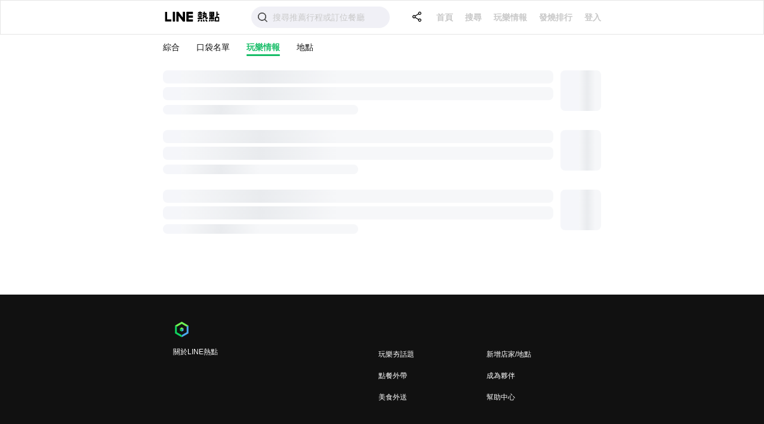

--- FILE ---
content_type: text/html; charset=utf-8
request_url: https://spot.line.me/search/article?cid=L3-62MW5Q
body_size: 17303
content:
<!DOCTYPE html><html><head><meta charSet="utf-8"/><meta name="viewport" content="width=device-width, initial-scale=1, viewport-fit=cover, maximum-scale=1, minimum-scale=1, user-scalable=no"/><link rel="shortcut icon" type="image/x-icon" href="/favicon.ico"/><meta property="og:site_name" content="LINE熱點"/><meta property="og:locale" content="zh_TW"/><meta property="og:type" content="website"/><title>LINE熱點 | 與你分享</title><link rel="canonical" href="https://spot.line.me//search/article?cid=L3-62MW5Q"/><meta name="description" content="LINE熱點：全台必吃美食、熱門景點推薦、美食外送、優惠折扣、線上預約掛號、叫車、點燈，成為你的生活智能幫手！"/><meta property="og:title" content="LINE熱點 | 與你分享"/><meta property="og:description" content="LINE熱點：全台必吃美食、熱門景點推薦、美食外送、優惠折扣、線上預約掛號、叫車、點燈，成為你的生活智能幫手！"/><meta property="og:url" content="https://spot.line.me//search/article?cid=L3-62MW5Q"/><meta property="og:image" content="https://spot-web.line-scdn.net/share/spot-og_20200706.png"/><meta property="line:image" content="https://spot-web.line-scdn.net/share/spot-og-s.png"/><meta name="next-head-count" content="14"/><link rel="preconnect" href="https://www.googletagmanager.com" crossorigin="true"/><link rel="preconnect" href="https://obs.line-scdn.net" crossorigin="true"/><link rel="preconnect" href="https://spot-web.line-scdn.net" crossorigin="true"/><link rel="dns-prefetch" href="https://www.googletagmanager.com"/><link rel="dns-prefetch" href="https://obs.line-scdn.net"/><link rel="dns-prefetch" href="https://spot-web.line-scdn.net"/><link rel="dns-prefetch" href="https://www.google-analytics.com"/><link rel="dns-prefetch" href="https://line-objects-internal.com"/><script>
  window.dataLayer = window.dataLayer || [];
  window.dataLayer.push({
    'gtm.start': new Date().getTime(),
     event: 'gtm.js',
  });
</script><script>
  (function (d) {
    function gtag () { d.push(arguments) }
    gtag('js', new Date());
    gtag('config', 'AW-527916045');
  })(window.dataLayer);
</script><link rel="preload" href="https://spot-web.line-scdn.net/assets/_next/static/css/d51991a799becb18.css" as="style"/><link rel="stylesheet" href="https://spot-web.line-scdn.net/assets/_next/static/css/d51991a799becb18.css" data-n-g=""/><noscript data-n-css=""></noscript><script defer="" nomodule="" src="https://spot-web.line-scdn.net/assets/_next/static/chunks/polyfills-c67a75d1b6f99dc8.js"></script><script src="https://spot-web.line-scdn.net/assets/_next/static/chunks/webpack-d6fba336ffa871f5.js" defer=""></script><script src="https://spot-web.line-scdn.net/assets/_next/static/chunks/framework-f96ca4374675657b.js" defer=""></script><script src="https://spot-web.line-scdn.net/assets/_next/static/chunks/main-99fb0615255553b7.js" defer=""></script><script src="https://spot-web.line-scdn.net/assets/_next/static/chunks/pages/_app-80cecee4943e13b3.js" defer=""></script><script src="https://spot-web.line-scdn.net/assets/_next/static/chunks/05d954cf-aa68556fc51a4b32.js" defer=""></script><script src="https://spot-web.line-scdn.net/assets/_next/static/chunks/2779-a2093b7834f1f160.js" defer=""></script><script src="https://spot-web.line-scdn.net/assets/_next/static/chunks/8764-41917a587df94433.js" defer=""></script><script src="https://spot-web.line-scdn.net/assets/_next/static/chunks/9849-335cdbfeadae9576.js" defer=""></script><script src="https://spot-web.line-scdn.net/assets/_next/static/chunks/6467-fbbbd52a8d641b26.js" defer=""></script><script src="https://spot-web.line-scdn.net/assets/_next/static/chunks/6126-2d6b21123ebbc3d0.js" defer=""></script><script src="https://spot-web.line-scdn.net/assets/_next/static/chunks/7637-4877f67c90af9a63.js" defer=""></script><script src="https://spot-web.line-scdn.net/assets/_next/static/chunks/7967-7bb2ec74807183b2.js" defer=""></script><script src="https://spot-web.line-scdn.net/assets/_next/static/chunks/9293-c1d97e452bb27844.js" defer=""></script><script src="https://spot-web.line-scdn.net/assets/_next/static/chunks/4756-712817c87bce1081.js" defer=""></script><script src="https://spot-web.line-scdn.net/assets/_next/static/chunks/8400-8cb00dca7e4fa1bb.js" defer=""></script><script src="https://spot-web.line-scdn.net/assets/_next/static/chunks/6915-139d2625492fd3f5.js" defer=""></script><script src="https://spot-web.line-scdn.net/assets/_next/static/chunks/5980-2e18cf162b142c83.js" defer=""></script><script src="https://spot-web.line-scdn.net/assets/_next/static/chunks/8059-dc7d623eec8708fd.js" defer=""></script><script src="https://spot-web.line-scdn.net/assets/_next/static/chunks/7318-2ba328daa1ea984b.js" defer=""></script><script src="https://spot-web.line-scdn.net/assets/_next/static/chunks/7963-65549e2562cc10bf.js" defer=""></script><script src="https://spot-web.line-scdn.net/assets/_next/static/chunks/9059-a957e4f2bcd289da.js" defer=""></script><script src="https://spot-web.line-scdn.net/assets/_next/static/chunks/4720-29f1b7446da1d415.js" defer=""></script><script src="https://spot-web.line-scdn.net/assets/_next/static/chunks/520-a6cd541f1c7f2154.js" defer=""></script><script src="https://spot-web.line-scdn.net/assets/_next/static/chunks/5563-93134247218c3f42.js" defer=""></script><script src="https://spot-web.line-scdn.net/assets/_next/static/chunks/2826-6bd4500c8fd87174.js" defer=""></script><script src="https://spot-web.line-scdn.net/assets/_next/static/chunks/8933-ab6b491156f2e929.js" defer=""></script><script src="https://spot-web.line-scdn.net/assets/_next/static/chunks/pages/search/article-3924243e677ef54a.js" defer=""></script><script src="https://spot-web.line-scdn.net/assets/_next/static/2OyfjATLlgVEY_Qg-QwF1/_buildManifest.js" defer=""></script><script src="https://spot-web.line-scdn.net/assets/_next/static/2OyfjATLlgVEY_Qg-QwF1/_ssgManifest.js" defer=""></script><style data-styled="" data-styled-version="5.3.5">.fvvjub{width:100%;position:fixed;bottom:18px;z-index:110;padding:0 18px;box-sizing:border-box;}/*!sc*/
@supports (bottom:env(safe-area-inset-bottom)) and (bottom:max(18px,env(safe-area-inset-bottom))) and (padding-bottom:max(18px,0px)){.fvvjub{bottom:max(18px,env(safe-area-inset-bottom));}}/*!sc*/
data-styled.g27[id="ToastContainer__StyledToastContainer-sc-3e4b5d2f-1"]{content:"fvvjub,"}/*!sc*/
.bmxKCV{height:100%;min-height:calc(100vh - 56px);}/*!sc*/
data-styled.g28[id="SiteLayout__StyledLayout-sc-27d61abe-0"]{content:"bmxKCV,"}/*!sc*/
.dIWlko{color:inherit;}/*!sc*/
data-styled.g69[id="NextLink__StyledHyperLink-sc-e4f756e-0"]{content:"dIWlko,"}/*!sc*/
.etdWBu{width:100%;box-sizing:border-box;}/*!sc*/
.etdWBu.disabled{opacity:0.4;}/*!sc*/
data-styled.g180[id="InputBox__StyledInputBox-sc-58ee0160-0"]{content:"etdWBu,"}/*!sc*/
.jZyIcg{position:relative;}/*!sc*/
.jZyIcg input{width:100%;box-sizing:border-box;padding:13px 49px 13px 16px;border-radius:7px;background-color:#f2f3f7;box-shadow:none;border:0px;font-size:16px;line-height:1.4;font-weight:400;color:#111;margin:0;margin-bottom:3px;cursor:pointer;}/*!sc*/
.jZyIcg input::-webkit-input-placeholder{font-size:14px;color:#bfc2c8;}/*!sc*/
.jZyIcg input::-moz-placeholder{font-size:14px;color:#bfc2c8;}/*!sc*/
.jZyIcg input:-ms-input-placeholder{font-size:14px;color:#bfc2c8;}/*!sc*/
.jZyIcg input::placeholder{font-size:14px;color:#bfc2c8;}/*!sc*/
.jZyIcg input:focus{outline:none;background-color:#e6e8f0;}/*!sc*/
data-styled.g182[id="InputBox__InputWrap-sc-58ee0160-2"]{content:"jZyIcg,"}/*!sc*/
.bpnKDG{-webkit-flex:1;-ms-flex:1;flex:1;position:relative;background:#f0f0f6;display:-webkit-box;display:-webkit-flex;display:-ms-flexbox;display:flex;-webkit-align-items:center;-webkit-box-align:center;-ms-flex-align:center;align-items:center;-webkit-box-pack:start;-webkit-justify-content:flex-start;-ms-flex-pack:start;justify-content:flex-start;padding:6px 8px;margin-left:12px;border-radius:20px;}/*!sc*/
@media (min-width:768px){.bpnKDG{max-width:258px;}}/*!sc*/
.bpnKDG .search-input input{font-size:14px;line-height:1.4;font-weight:400;border:none;background:inherit;width:100%;margin:0 0 0 4px;padding:1px 2px;}/*!sc*/
.bpnKDG .search-input input:focus{outline:none;background-color:transparent;}/*!sc*/
.bpnKDG .search-input input::-webkit-input-placeholder{color:#C8C8C8;background-color:transparent;}/*!sc*/
.bpnKDG .search-input input::-moz-placeholder{color:#C8C8C8;background-color:transparent;}/*!sc*/
.bpnKDG .search-input input:-ms-input-placeholder{color:#C8C8C8;background-color:transparent;}/*!sc*/
.bpnKDG .search-input input::placeholder{color:#C8C8C8;background-color:transparent;}/*!sc*/
.bpnKDG .search-input .clear-btn{padding:0;top:0px;right:2px;margin:0;}/*!sc*/
.bpnKDG svg{color:#555;}/*!sc*/
.bpnKDG .autocomplete{position:fixed;background-color:white;width:100%;top:56px;left:0;right:0;bottom:0;margin:0 auto;overflow:hidden;font-size:14px;line-height:1.4;font-weight:400;}/*!sc*/
.bpnKDG .autocomplete li button{display:-webkit-box;display:-webkit-flex;display:-ms-flexbox;display:flex;-webkit-flex-direction:row;-ms-flex-direction:row;flex-direction:row;-webkit-box-pack:start;-webkit-justify-content:flex-start;-ms-flex-pack:start;justify-content:flex-start;-webkit-align-items:center;-webkit-box-align:center;-ms-flex-align:center;align-items:center;width:100%;padding:6px 18px;text-align:left;}/*!sc*/
@supports (margin-top:env(safe-area-inset-top)){.bpnKDG .autocomplete{margin-top:max( 0px, var(--android-safe-area-inset-top,env(safe-area-inset-top)) - 8px );}}/*!sc*/
@media (min-width:768px){.bpnKDG .autocomplete{position:absolute;top:calc(100% + 11px);bottom:unset;border-radius:6px;box-shadow:0 2px 8px 0 rgba(85,85,85,0.1);}}/*!sc*/
.bpnKDG .icon{-webkit-flex-shrink:0;-ms-flex-negative:0;flex-shrink:0;width:32px;height:32px;background-color:#f5f5f9;border-radius:16px;display:-webkit-box;display:-webkit-flex;display:-ms-flexbox;display:flex;-webkit-flex-direction:row;-ms-flex-direction:row;flex-direction:row;-webkit-box-pack:center;-webkit-justify-content:center;-ms-flex-pack:center;justify-content:center;-webkit-align-items:center;-webkit-box-align:center;-ms-flex-align:center;align-items:center;margin-right:12px;}/*!sc*/
.bpnKDG .icon svg{color:white;}/*!sc*/
data-styled.g184[id="SearchInput__StyledSearchInput-sc-b9c9c93e-0"]{content:"bpnKDG,"}/*!sc*/
.cavwfQ{position:-webkit-sticky;position:sticky;top:0;z-index:50;background:#fff;padding:10px 18px;display:-webkit-box;display:-webkit-flex;display:-ms-flexbox;display:flex;-webkit-align-items:center;-webkit-box-align:center;-ms-flex-align:center;align-items:center;-webkit-box-pack:center;-webkit-justify-content:center;-ms-flex-pack:center;justify-content:center;width:100%;box-sizing:border-box;min-height:56px;}/*!sc*/
.cavwfQ > div{-webkit-flex:1;-ms-flex:1;flex:1;max-width:734px;margin-right:0px;display:-webkit-box;display:-webkit-flex;display:-ms-flexbox;display:flex;-webkit-flex-direction:row;-ms-flex-direction:row;flex-direction:row;-webkit-box-pack:justify;-webkit-justify-content:space-between;-ms-flex-pack:justify;justify-content:space-between;-webkit-align-items:center;-webkit-box-align:center;-ms-flex-align:center;align-items:center;position:relative;}/*!sc*/
@media (min-width:768px){.cavwfQ > div{display:-webkit-box;display:-webkit-flex;display:-ms-flexbox;display:flex;-webkit-flex-direction:row;-ms-flex-direction:row;flex-direction:row;-webkit-box-pack:start;-webkit-justify-content:flex-start;-ms-flex-pack:start;justify-content:flex-start;-webkit-align-items:center;-webkit-box-align:center;-ms-flex-align:center;align-items:center;}}/*!sc*/
.cavwfQ .search{-webkit-flex-shrink:1 !important;-ms-flex-negative:1 !important;flex-shrink:1 !important;}/*!sc*/
@media screen and (orientation:landscape){.cavwfQ .search{margin-right:18px;}}/*!sc*/
.cavwfQ .rightSide img{width:24px;height:24px;border-radius:50%;}/*!sc*/
@media (min-width:768px){.cavwfQ .logo{margin-right:38px;}}/*!sc*/
.cavwfQ .desktopOnly{display:none;}/*!sc*/
@media (min-width:768px){.cavwfQ .desktopOnly{display:block;}}/*!sc*/
@media (min-width:768px){.cavwfQ{border:1px solid rgba(0.85,0.85,0.85,0.1);}.cavwfQ .placeholderAfter,.cavwfQ .rightSide{display:none;}}/*!sc*/
@media screen and (orientation:landscape){.cavwfQ{padding-left:calc(env(safe-area-inset-left) + 18px);padding-right:calc(env(safe-area-inset-right) + 18px);}}/*!sc*/
@media (max-width:767px){.cavwfQ div{-webkit-transition:all 0.2s linear;transition:all 0.2s linear;}.cavwfQ .search{-webkit-flex:1 0 65%;-ms-flex:1 0 65%;flex:1 0 65%;}.cavwfQ.hasRightSide .search{-webkit-flex:1 0 55%;-ms-flex:1 0 55%;flex:1 0 55%;}.cavwfQ.isFocus .search{-webkit-transition:all 0.2s linear;transition:all 0.2s linear;margin:0 auto;-webkit-flex:1 0 90%;-ms-flex:1 0 90%;flex:1 0 90%;}.cavwfQ.isFocus .placeholderBefore,.cavwfQ.isFocus .placeholderAfter{-webkit-flex:0 0 0px;-ms-flex:0 0 0px;flex:0 0 0px;}.cavwfQ.isFocus .logo{-webkit-flex:0 0 0;-ms-flex:0 0 0;flex:0 0 0;overflow:hidden;}.cavwfQ.isFocus .rightSide{-webkit-flex:0 0 0;-ms-flex:0 0 0;flex:0 0 0;overflow:hidden;}}/*!sc*/
@supports (padding-top:env(safe-area-inset-top)) and (padding-top:max(10px,env(safe-area-inset-top))) and (padding-top:max(10px,0px)){.cavwfQ{padding-top:max( 10px, var(--android-safe-area-inset-top,env(safe-area-inset-top)) + 6px );}}/*!sc*/
data-styled.g186[id="NavigationBar__StyledNavigationBar-sc-de7ee6e4-0"]{content:"cavwfQ,"}/*!sc*/
.jlyMxD{display:none;}/*!sc*/
@media (min-width:768px){.jlyMxD{display:-webkit-box;display:-webkit-flex;display:-ms-flexbox;display:flex;-webkit-flex-direction:row;-ms-flex-direction:row;flex-direction:row;-webkit-box-pack:justify;-webkit-justify-content:space-between;-ms-flex-pack:justify;justify-content:space-between;-webkit-align-items:center;-webkit-box-align:center;-ms-flex-align:center;align-items:center;margin-left:10px;}.jlyMxD .label{font-size:14px;line-height:1.4;font-weight:700;margin-right:20px;color:#C8C8C8;}.jlyMxD .label:last-child{margin-right:0;}.jlyMxD .label.selected{color:#000;}}/*!sc*/
data-styled.g187[id="NavigationBar__Buttons-sc-de7ee6e4-1"]{content:"jlyMxD,"}/*!sc*/
.dgGTHG .profileImg{width:28px;height:28px;border-radius:50%;}/*!sc*/
.dgGTHG .profileImg.selected{border:2px solid rgba(85,85,85,0.2);}/*!sc*/
.dgGTHG svg{width:28px;height:28px;}/*!sc*/
data-styled.g188[id="NavigationBar__StyledLogin-sc-de7ee6e4-2"]{content:"dgGTHG,"}/*!sc*/
.bGEyL{max-width:734px;margin:0 auto;padding:0 18px calc(env(safe-area-inset-bottom) + 90px);}/*!sc*/
@media (min-width:768px){.bGEyL{padding-bottom:100px;min-height:calc(100vh - 56px - 305px - 100px);}}/*!sc*/
data-styled.g190[id="PageContentContainer-sc-c235b030-0"]{content:"bGEyL,"}/*!sc*/
.hcaULG{font-size:14px;line-height:1.4;font-weight:400;padding:10px 16px;border-radius:22px;border:solid 1px rgba(85,85,85,0.1);display:inline-block;margin:3px 4px;white-space:nowrap;text-overflow:ellipsis;overflow-x:hidden;max-width:10em;}/*!sc*/
data-styled.g252[id="RoundedLabel__StyledRoundedLabel-sc-64275ed0-0"]{content:"hcaULG,"}/*!sc*/
.jaBarl{display:-webkit-box;display:-webkit-flex;display:-ms-flexbox;display:flex;-webkit-flex-direction:row;-ms-flex-direction:row;flex-direction:row;-webkit-box-pack:start;-webkit-justify-content:flex-start;-ms-flex-pack:start;justify-content:flex-start;-webkit-align-items:center;-webkit-box-align:center;-ms-flex-align:center;align-items:center;}/*!sc*/
.jaBarl svg{margin-top:-2px;margin-left:2px;}/*!sc*/
data-styled.g774[id="style__StyledSwitchFilterLabel-sc-c772ef4d-0"]{content:"jaBarl,"}/*!sc*/
.dVjain{margin:12px 0 8px;max-width:100%;}/*!sc*/
data-styled.g775[id="style__StyledRoundedLabel-sc-c772ef4d-1"]{content:"dVjain,"}/*!sc*/
.TzXMn{min-height:100%;}/*!sc*/
data-styled.g776[id="style__StyledContainer-sc-c772ef4d-2"]{content:"TzXMn,"}/*!sc*/
.iSDicI{margin-top:16px;}/*!sc*/
data-styled.g777[id="style__StyledRecommendedPocketListWrapper-sc-c772ef4d-3"]{content:"iSDicI,"}/*!sc*/
.gAQFci{position:-webkit-sticky;position:sticky;top:36px;background:white;z-index:20;}/*!sc*/
data-styled.g779[id="style__StyledStickyWrapper-sc-c772ef4d-5"]{content:"gAQFci,"}/*!sc*/
.cBjvAq{padding-bottom:0px;min-height:0px;max-height:36px;background-color:#fff;}/*!sc*/
@media (min-width:768px){.cBjvAq{min-height:0px;padding-bottom:0;top:108px;}}/*!sc*/
data-styled.g784[id="SearchTabList__StyledPageContentContainer-sc-761b15f-0"]{content:"cBjvAq,"}/*!sc*/
.cvA-dBb{display:-webkit-box;display:-webkit-flex;display:-ms-flexbox;display:flex;-webkit-flex-direction:row;-ms-flex-direction:row;flex-direction:row;-webkit-box-pack:start;-webkit-justify-content:flex-start;-ms-flex-pack:start;justify-content:flex-start;-webkit-align-items:stretch;-webkit-box-align:stretch;-ms-flex-align:stretch;align-items:stretch;padding-top:12px;}/*!sc*/
data-styled.g785[id="SearchTabList__StyledLinkWrapper-sc-761b15f-1"]{content:"cvA-dBb,"}/*!sc*/
.fHzxOp{display:-webkit-box;display:-webkit-flex;display:-ms-flexbox;display:flex;-webkit-flex-direction:row;-ms-flex-direction:row;flex-direction:row;-webkit-box-pack:center;-webkit-justify-content:center;-ms-flex-pack:center;justify-content:center;-webkit-align-items:center;-webkit-box-align:center;-ms-flex-align:center;align-items:center;position:relative;font-size:14px;line-height:18px;font-weight:400;color:#111;cursor:pointer;padding-bottom:6px;margin-right:28px;}/*!sc*/
.hLRDil{display:-webkit-box;display:-webkit-flex;display:-ms-flexbox;display:flex;-webkit-flex-direction:row;-ms-flex-direction:row;flex-direction:row;-webkit-box-pack:center;-webkit-justify-content:center;-ms-flex-pack:center;justify-content:center;-webkit-align-items:center;-webkit-box-align:center;-ms-flex-align:center;align-items:center;position:relative;font-size:14px;line-height:18px;font-weight:400;color:#111;cursor:pointer;padding-bottom:6px;margin-right:28px;font-weight:700;color:#15BD66;}/*!sc*/
data-styled.g786[id="SearchTabList__StyledLinkItem-sc-761b15f-2"]{content:"fHzxOp,hLRDil,"}/*!sc*/
.iLnQrw{width:100%;position:absolute;bottom:0;height:3px;border-radius:14px;background-color:#15BD66;display:none;}/*!sc*/
.hOOMLx{width:100%;position:absolute;bottom:0;height:3px;border-radius:14px;background-color:#15BD66;}/*!sc*/
data-styled.g787[id="SearchTabList__StyledTabBottom-sc-761b15f-3"]{content:"iLnQrw,hOOMLx,"}/*!sc*/
.vSydL{position:-webkit-sticky;position:sticky;top:0;z-index:50;}/*!sc*/
data-styled.g788[id="SharedHeading__StyledHeaderWrapper-sc-645cff11-0"]{content:"vSydL,"}/*!sc*/
.eXxnEy{padding:0 10px;margin-left:6px;}/*!sc*/
data-styled.g789[id="SharedHeading__ShareButton-sc-645cff11-1"]{content:"eXxnEy,"}/*!sc*/
</style></head><body><div id="__next"><noscript><iframe title="gtm" src="https://www.googletagmanager.com/ns.html?id=GTM-WP43N7J" height="0" width="0" style="display:none;visibility:hidden"></iframe></noscript><div class="SiteLayout__StyledLayout-sc-27d61abe-0 bmxKCV"><div class="SharedHeading__StyledHeaderWrapper-sc-645cff11-0 vSydL"><div class="NavigationBar__StyledNavigationBar-sc-de7ee6e4-0 cavwfQ hasRightSide" data-ca="NavBar"><div><div class="logo  "><a href="/" class="NextLink__StyledHyperLink-sc-e4f756e-0 dIWlko"><svg xmlns="http://www.w3.org/2000/svg" xmlns:xlink="http://www.w3.org/1999/xlink" width="98" height="26" viewBox="0 0 98 26"><defs><path id="ic-img-spot-logo_svg__s51btgiuoa" d="M0 .668h11.063v16.37H0z"></path><path id="ic-img-spot-logo_svg__dpyl5h4fac" d="M.472.497h3.969v4.059H.472z"></path><path id="ic-img-spot-logo_svg__vih92hnv3e" d="M.231.457h4.102v4.099H.231z"></path><path id="ic-img-spot-logo_svg__13m7g03adg" d="M.497.245h8.85v12.548H.497z"></path><path id="ic-img-spot-logo_svg__qe2dfesxqi" d="M0 17.977h91.205V.759H0z"></path></defs><g fill="none" fill-rule="evenodd"><path d="M0 0h98v26H0z"></path><g transform="translate(3.267 3.601)"><path fill="#000" d="M46.43 4.946a.66.66 0 0 0 .662-.659V1.841a.662.662 0 0 0-.662-.658h-9.74a.66.66 0 0 0-.662.658v15.053a.66.66 0 0 0 .662.659h9.74a.661.661 0 0 0 .662-.66v-2.445a.664.664 0 0 0-.662-.66h-6.62V11.25h6.62a.66.66 0 0 0 .662-.658V8.144a.662.662 0 0 0-.662-.658h-6.62v-2.54h6.62z"></path><g transform="translate(0 .514)"><mask id="ic-img-spot-logo_svg__87yur3c78b" fill="#fff"><use xlink:href="#ic-img-spot-logo_svg__s51btgiuoa"></use></mask><path fill="#000" d="M10.402 13.275h-6.62V1.327A.662.662 0 0 0 3.12.668H.661a.66.66 0 0 0-.661.66v15.05a.66.66 0 0 0 .661.659h9.74a.66.66 0 0 0 .662-.658v-2.447a.66.66 0 0 0-.661-.658" mask="url(#ic-img-spot-logo_svg__87yur3c78b)"></path></g><path fill="#000" d="M16.266 1.184h-2.46a.66.66 0 0 0-.662.659v15.052c0 .364.297.66.663.66h2.459a.66.66 0 0 0 .661-.66V1.843a.66.66 0 0 0-.661-.659m16.736 0h-2.458a.66.66 0 0 0-.662.659v8.941L22.96 1.483a.575.575 0 0 0-.054-.068c0-.002-.002-.004-.003-.005l-.04-.041-.013-.011c-.011-.011-.024-.02-.036-.03l-.017-.014-.036-.024-.02-.012-.037-.02-.02-.01c-.013-.006-.026-.012-.04-.016l-.021-.009-.04-.013-.024-.006-.039-.008-.028-.005-.036-.003c-.011-.002-.023-.002-.035-.003h-2.468a.66.66 0 0 0-.662.658v15.052c0 .364.296.66.662.66h2.459a.661.661 0 0 0 .662-.66V7.958l6.93 9.312a.676.676 0 0 0 .172.166l.007.006.042.024a.095.095 0 0 0 .02.011l.031.016.032.014.022.007.046.015.009.002a.657.657 0 0 0 .173.023h2.444a.661.661 0 0 0 .663-.659V1.843a.661.661 0 0 0-.663-.659m22.31 7.222.001.002a.388.388 0 0 0 .425.185l.04-.01c.904-.292 1.503-.645 1.89-1.112.37-.448.612-1.02.718-1.7l.003-.018h.822v.652c0 .74.127 1.136.44 1.367.006.003.011.006.018.008l.015.01c.04.026.124.08.239.116.095.03.367.102.842.102h1.687c.221 0 .4-.178.4-.398v-.606a.4.4 0 0 0-.4-.399h-.79s-.454.002-.512 0c-.171-.002-.224-.032-.252-.077-.021-.035-.024-.106-.024-.262v-.512h1.578a.4.4 0 0 0 .4-.399v-.84a.399.399 0 0 0-.4-.398h-2.514l-.002-.768h2.048c.223 0 .404-.18.404-.401v-.8c0-.22-.181-.4-.404-.4h-2.046v-.59a.4.4 0 0 0-.4-.397H58.26c-.221 0-.4.178-.4.398v.588h-2.054a.403.403 0 0 0-.403.402v.799c0 .221.181.401.403.401h2.053v.768h-2.524a.4.4 0 0 0-.4.398v.84a.4.4 0 0 0 .4.399H56.6c0 .003 0 .007-.002.01a1.628 1.628 0 0 1-.46.837c-.203.192-.43.34-.93.487l-.12.034a.292.292 0 0 0-.196.178.423.423 0 0 0 .036.355l.384.751z"></path><path fill="#000" d="M62.612 11.501h-2.675l-.001-.994 2.051-.002a.4.4 0 0 0 .401-.398v-.858a.4.4 0 0 0-.4-.398l-2.051.001v-.588a.4.4 0 0 0-.4-.399h-1.28c-.22 0-.4.18-.4.399v.588L55.8 8.851a.4.4 0 0 0-.4.398v.858a.4.4 0 0 0 .4.398l2.058.002v.994h-2.8a.401.401 0 0 0-.402.398v1.01a.4.4 0 0 0 .401.398h7.555a.4.4 0 0 0 .4-.399V11.9a.4.4 0 0 0-.4-.398"></path><g transform="translate(54.185 13.422)"><mask id="ic-img-spot-logo_svg__c5f0zuvefd" fill="#fff"><use xlink:href="#ic-img-spot-logo_svg__dpyl5h4fac"></use></mask><path fill="#000" d="M4.142.889 2.7.509a.402.402 0 0 0-.463.216c-.003.004-.12.281-.14.32A9.422 9.422 0 0 1 .68 3.2l-.099.11a.444.444 0 0 0-.08.135.397.397 0 0 0 .223.517s1.442.577 1.45.577a.394.394 0 0 0 .425-.13l.417-.523c.007-.011.01-.019.008-.017.385-.5.73-1.041 1.025-1.61.102-.196.365-.849.379-.884a.4.4 0 0 0-.286-.486" mask="url(#ic-img-spot-logo_svg__c5f0zuvefd)"></path></g><path fill="#000" d="M62.384 16.877c-.042-.517-.227-1.61-.228-1.614a20.22 20.22 0 0 0-.096-.611.38.38 0 0 0-.139-.26.378.378 0 0 0-.284-.088l-1.438.15a.383.383 0 0 0-.26.143.385.385 0 0 0-.083.285l.04.305c.083.565.14 1.15.168 1.736l.023.496c.009.207.181.37.387.37l1.588-.156a.382.382 0 0 0 .261-.14.378.378 0 0 0 .086-.281l-.025-.335m4.113-.281c-.13-.521-.32-1.105-.597-1.835l-.137-.307a.422.422 0 0 0-.459-.271l-1.21.191c-.242.043-.33.081-.423.232-.089.145-.038.33.033.537.214.665.395 1.345.54 2.024l.061.297a.392.392 0 0 0 .172.252.394.394 0 0 0 .301.058l1.218-.238c.006 0 .292-.06.292-.06a.398.398 0 0 0 .307-.473s-.094-.401-.098-.407"></path><g transform="translate(67.159 13.422)"><mask id="ic-img-spot-logo_svg__ahi87jakef" fill="#fff"><use xlink:href="#ic-img-spot-logo_svg__vih92hnv3e"></use></mask><path fill="#000" d="m4.183 3.292-.002-.004c-.349-.598-.877-1.39-1.572-2.357A2.98 2.98 0 0 1 2.54.836C2.449.7 2.345.547 2.17.488c-.192-.068-.36-.012-.523.04L.642.856c-.137.046-.316.14-.384.323-.075.204.022.34.107.46l.01.014c.572.825 1.11 1.703 1.514 2.47.08.158.211.344.349.396a.55.55 0 0 0 .192.038c.03 0 .061-.003.092-.01.091-.017 1.345-.42 1.35-.421l.216-.075a.421.421 0 0 0 .21-.546l-.115-.212z" mask="url(#ic-img-spot-logo_svg__ahi87jakef)"></path></g><g transform="translate(62.58 .514)"><mask id="ic-img-spot-logo_svg__t1z91gibnh" fill="#fff"><use xlink:href="#ic-img-spot-logo_svg__13m7g03adg"></use></mask><path fill="#000" d="M5.159 8.268c-.144-.095-.871-.564-1.135-.74.124-.822.214-1.82.265-2.964h.87v3.704zm4.187 1.778a.4.4 0 0 0-.4-.398h-.753a.396.396 0 0 0-.377.269.571.571 0 0 0-.024.13v.758c0 .073-.06.133-.134.133h-.284a.134.134 0 0 1-.133-.133v-7.75a.4.4 0 0 0-.4-.399H4.337l-.001-.317c.004-.319.01-.818.015-1.42l.002-.275a.4.4 0 0 0-.4-.4H2.656c-.22 0-.4.18-.4.4v.331c-.001.388-.019 1.681-.019 1.681H1.048a.401.401 0 0 0-.397.402L.66 4.171c0 .106.043.206.12.28a.42.42 0 0 0 .284.116l1.155-.003a23.01 23.01 0 0 1-.143 1.696l-.47-.284c-.19-.102-.421-.045-.517.129l-.536.987c-.1.183-.031.389.166.5 0 0 .945.603 1.026.657-.119.434-.27.905-.454 1.316-.363.808-.7 1.158-.7 1.158a.395.395 0 0 0-.007.503c.002.009.979 1.159.979 1.159.068.064.16.095.26.09a.435.435 0 0 0 .305-.155s.41-.427.859-1.307c.224-.44.442-.996.6-1.518l.733.486c.092.05.194.063.292.038a.355.355 0 0 0 .228-.174l.319-.586v.976c0 .636.031 1.102.091 1.385.062.291.177.528.341.704.3.31.717.469 1.238.469h.892c.446 0 .793-.096 1.037-.287.366-.331.446-.577.518-.886.052-.224.07-.469.071-.681v-.893z" mask="url(#ic-img-spot-logo_svg__t1z91gibnh)"></path></g><path fill="#000" d="m80.838 3.546-.365-.16a.413.413 0 0 0-.54.2l-.56 1.23v-1.97h1.465v.7zm-1.465 2.305.395.173a.41.41 0 0 0 .538-.199l.532-1.166v2.059h-1.465V5.85zM76.316 4.66l.532 1.166c.091.2.333.289.54.2l.393-.174v.867h-1.465v-2.06zm1.465.157-.56-1.23a.408.408 0 0 0-.54-.199l-.365.159v-.7h1.465v1.97zm-3.313 8.506h8.229c.222 0 .404-.18.404-.403v-.995a.404.404 0 0 0-.404-.403h-3.052v-.746h2.608a.405.405 0 0 0 .405-.403v-.996a.404.404 0 0 0-.405-.403h-2.61l.002-.673h2.613a.4.4 0 0 0 .4-.398V1.645a.4.4 0 0 0-.4-.399h-7.36c-.22 0-.4.18-.4.399v6.257a.4.4 0 0 0 .4.399L77.51 8.3l-.001.673h-2.607a.405.405 0 0 0-.405.403v.996c0 .222.183.403.405.403h2.606l.002.746h-3.042a.404.404 0 0 0-.405.403v.995c0 .223.181.403.405.403z"></path><mask id="ic-img-spot-logo_svg__u3m19v8erj" fill="#fff"><use xlink:href="#ic-img-spot-logo_svg__qe2dfesxqi"></use></mask><path fill="#000" d="M85.798 15.748h3.397v-4.184h-3.397v4.184zm5.407-9.644V5.093a.398.398 0 0 0-.399-.396h-2.552V1.155a.397.397 0 0 0-.398-.396h-1.223a.397.397 0 0 0-.397.396v8.607h-2.049a.4.4 0 0 0-.4.399v6.99a.4.4 0 0 0 .4.398h6.617a.4.4 0 0 0 .4-.398v-6.99a.4.4 0 0 0-.4-.399h-2.55V6.5h2.552c.22 0 .399-.177.399-.395zM75.88 14.079l-.593-.182c-.004-.003-.008-.004-.012-.005l-.24-.065a.401.401 0 0 0-.497.28l-.074.272-.004.013c-.171.812-.436 1.51-.79 2.076l-.138.231a.392.392 0 0 0 .147.546l.841.467a.42.42 0 0 0 .559-.144l.168-.276c.35-.551.634-1.347.844-2.365l.09-.372c.05-.217-.061-.395-.301-.476m2.248.326a.412.412 0 0 0-.47-.33l-.717.11a.406.406 0 0 0-.27.163.392.392 0 0 0-.071.292l.046.281c.119.681.193 1.323.219 1.906l.007.293c.006.216.19.387.413.387l.793-.066c.11-.01.21-.061.282-.144a.397.397 0 0 0 .093-.287s-.028-.535-.112-1.21a30.253 30.253 0 0 0-.213-1.395m2.326 1.06c-.133-.485-.38-1.203-.38-1.203a.413.413 0 0 0-.51-.267l-.639.18a.405.405 0 0 0-.246.195.38.38 0 0 0-.033.3l.072.243c.179.574.325 1.143.435 1.692l.084.426a.408.408 0 0 0 .479.316l.711-.141a.413.413 0 0 0 .261-.177.39.39 0 0 0 .055-.296s-.129-.682-.29-1.268zm2.366-.237c-.44-.848-.73-1.23-.777-1.299a.42.42 0 0 0-.559-.142l-.61.329a.397.397 0 0 0-.2.238c-.031.1-.02.208.031.301l.099.18c.343.604.864 1.82.866 1.822l.09.229a.412.412 0 0 0 .384.254.447.447 0 0 0 .147-.026l.798-.335a.406.406 0 0 0 .215-.227.389.389 0 0 0-.014-.303s-.138-.385-.47-1.02" mask="url(#ic-img-spot-logo_svg__u3m19v8erj)"></path></g></g></svg></a></div><div class="placeholderBefore"></div><form class="SearchInput__StyledSearchInput-sc-b9c9c93e-0 bpnKDG search" action="#"><svg xmlns="http://www.w3.org/2000/svg" xmlns:xlink="http://www.w3.org/1999/xlink" width="24" height="24" viewBox="0 0 24 24"><defs><path id="ic-search_svg__prefix__a" d="M7.923.323a7.5 7.5 0 0 1 5.684 12.394l3.97 3.97-.99.99-3.989-3.99A7.5 7.5 0 1 1 7.923.323zm0 1.398a6.102 6.102 0 1 0 0 12.204 6.102 6.102 0 0 0 0-12.204z"></path></defs><g fill="none" fill-rule="evenodd" transform="translate(3 3)"><mask id="ic-search_svg__prefix__b" fill="#fff"><use xlink:href="#ic-search_svg__prefix__a"></use></mask><use fill="#1C1C1E" fill-rule="nonzero" xlink:href="#ic-search_svg__prefix__a"></use><path fill="currentColor" fill-rule="nonzero" d="M-3-3h24v24H-3z" mask="url(#ic-search_svg__prefix__b)"></path></g></svg><div class="InputBox__StyledInputBox-sc-58ee0160-0 etdWBu search-input"><div class="InputBox__InputWrap-sc-58ee0160-2 jZyIcg"><input id="search-input" type="text" placeholder="搜尋推薦行程或訂位餐廳" autoComplete="off" value=""/></div></div></form><div class="placeholderAfter"></div><button data-ca="Article/ShareButton" data-event-label="Share_none" class="SharedHeading__ShareButton-sc-645cff11-1 eXxnEy"><svg width="24" height="24" viewBox="0 0 24 24" fill="none" xmlns="http://www.w3.org/2000/svg"><path fill-rule="evenodd" clip-rule="evenodd" d="M13.568 6.249a2.66 2.66 0 1 1 .755 1.856L9.16 11.087a2.655 2.655 0 0 1 0 1.826l5.164 2.982a2.66 2.66 0 1 1-.653 1.124L8.425 13.99a2.66 2.66 0 1 1 0-3.98L13.67 6.98a2.662 2.662 0 0 1-.102-.732Zm4.02 0a1.36 1.36 0 1 0-2.72 0 1.36 1.36 0 0 0 2.72 0ZM8.02 12a1.36 1.36 0 1 0-2.72 0 1.36 1.36 0 0 0 2.72 0Zm9.568 5.752a1.36 1.36 0 1 0-2.72 0 1.36 1.36 0 0 0 2.72 0Z" fill="#000"></path></svg></button><div class="NavigationBar__Buttons-sc-de7ee6e4-1 jlyMxD"><a href="/" class="NextLink__StyledHyperLink-sc-e4f756e-0 dIWlko label ">首頁</a><a href="/search" class="NextLink__StyledHyperLink-sc-e4f756e-0 dIWlko label ">搜尋</a><a href="https://liff.line.me/1454987169-1WAXAP3K/v3/page/TOPIC-Featured?utm_source=LINESPOT&amp;utm_medium=Footer&amp;utm_campaign=info" class="NextLink__StyledHyperLink-sc-e4f756e-0 dIWlko label ">玩樂情報</a><a href="/pocket-list/top-ranking/weekly" class="NextLink__StyledHyperLink-sc-e4f756e-0 dIWlko label ">發燒排行</a><div class="NavigationBar__StyledLogin-sc-de7ee6e4-2 dgGTHG"><a href="/api/auth/line/login"><div class="label">登入</div></a></div></div></div></div><div class="PageContentContainer-sc-c235b030-0 SearchTabList__StyledPageContentContainer-sc-761b15f-0 bGEyL cBjvAq"><div class="SearchTabList__StyledLinkWrapper-sc-761b15f-1 cvA-dBb"><div data-ca="ComboSearch/Overall" class="SearchTabList__StyledLinkItem-sc-761b15f-2 fHzxOp"><div class="SearchTabList__StyledTabBottom-sc-761b15f-3 iLnQrw"></div><a href="/search/overall?cid=L3-62MW5Q" class="NextLink__StyledHyperLink-sc-e4f756e-0 dIWlko">綜合</a></div><div data-ca="ComboSearch/PocketList" class="SearchTabList__StyledLinkItem-sc-761b15f-2 fHzxOp"><div class="SearchTabList__StyledTabBottom-sc-761b15f-3 iLnQrw"></div><a href="/search/pocket-list?cid=L3-62MW5Q" class="NextLink__StyledHyperLink-sc-e4f756e-0 dIWlko">口袋名單</a></div><div selected="" data-ca="ComboSearch/Article" class="SearchTabList__StyledLinkItem-sc-761b15f-2 hLRDil"><div selected="" class="SearchTabList__StyledTabBottom-sc-761b15f-3 hOOMLx"></div><a href="/search/article?cid=L3-62MW5Q" class="NextLink__StyledHyperLink-sc-e4f756e-0 dIWlko">玩樂情報</a></div><div data-ca="ComboSearch/Location" class="SearchTabList__StyledLinkItem-sc-761b15f-2 fHzxOp"><div class="SearchTabList__StyledTabBottom-sc-761b15f-3 iLnQrw"></div><a href="/search/location?cid=L3-62MW5Q" class="NextLink__StyledHyperLink-sc-e4f756e-0 dIWlko">地點</a></div></div></div></div><div class="PageContentContainer-sc-c235b030-0 bGEyL"><div class="style__StyledContainer-sc-c772ef4d-2 TzXMn"><div class="style__StyledStickyWrapper-sc-c772ef4d-5 gAQFci"><div data-ca="ArticleSearch/SortLabel"><div class="RoundedLabel__StyledRoundedLabel-sc-64275ed0-0 hcaULG style__StyledRoundedLabel-sc-c772ef4d-1 dVjain"><div class="style__StyledSwitchFilterLabel-sc-c772ef4d-0 jaBarl"><span>依關聯性排序</span><svg xmlns="http://www.w3.org/2000/svg" width="16" height="16" viewBox="0 0 16 16"><path fill="currentColor" d="M3.842 5 3 5.865 8 11l5-5.135L12.158 5 8 9.27z"></path></svg></div></div></div></div><div class="style__StyledRecommendedPocketListWrapper-sc-c772ef4d-3 iSDicI"></div></div></div><div class="ToastContainer__StyledToastContainer-sc-3e4b5d2f-1 fvvjub"></div></div></div><script id="__NEXT_DATA__" type="application/json">{"props":{"initialI18nStore":{"zh-TW":{"search":{"history":"最近搜尋","clear":"清除","popular_search":"熱門搜尋","filter":{"LOCATION":"目前位置","OPENNOW":"營業中","VOUCHER":"電子票券","COUPON":"優惠券"},"empty":{"title":"找不到符合 {{keyword}} 的店家","general_title":"哎呀！在LINE熱點上找不到結果，請嘗試變更搜尋內容","description":"試著用關鍵字或選擇不同的位置再次進行查詢 或 新增店家","add_spot":"點我新增店家","again":"再次搜索","see_more":"看更多"},"map_page":"地圖","more_categories":"更多分類","check_all_categories":"看全部店家分類","filter_page":"篩選","meta":{"openNow":"$t(filter.OPENNOW)的","openNow_no":"","filter":"有{{item}}","filter_also":"且有{{item}}","description":"這是{{isOpenNow}}{{searchTerms}}店家清單","description_filter":"這是{{isOpenNow}}{{filters}}的{{searchTerms}}店家清單","description_filterWithCategory":"這是{{isOpenNow}}{{filters}}的{{searchTerms}}-{{categoryChunk}}店家清單","description_category":"這是{{isOpenNow}}{{searchTerms}}-{{categoryChunk}}店家清單"},"combo_search_tab_list":{"all":"綜合","pocket_list":"口袋名單","fun_info":"玩樂情報","spot":"地點"},"search_order":{"sort_by":"排序方式","overall":"依關聯性排序","default":"預設","popularity":"依熱門度排序","date":"依日期排序"},"explore_pocket_list_title":"最新發燒口袋名單","search_by_keyword":"使用關鍵字搜尋","add_spot":"新增遺漏的地點","explore_articles_title":"近期熱門玩樂情報","overall_search":{"match_pocket_lists":"符合的口袋名單","match_articles":"符合的玩樂情報","match_location":"符合的地點"}},"detail":{"userReport":"報錯/更新","addPhoto":"新增照片","addPhotoButtonText":"來張照片吧","inlineService":"inline 線上訂位","rating":{"no_login_no_rating":"沒有評論","review_amount":"({{amount}} 則評論)","no_rating":"評論去"},"openingState":{"closed":"休息中","going_to_open":"將於 {{time}} 開始營業","open":"營業中","going_to_close_at":"將於 {{time}} 打烊","going_to_close":"營業中","open_24h":"24小時營業","permanently_closed":"永久歇業","no_business":"非營業日","next_day":"隔日","open_soon":"即將營業","opening_soon":"即將開幕","close_soon":"即將打烊","holiday":"營業時間可能會受連續假期影響"},"iconMenu":{"call":"電話訂位","callVendorService":"外帶外送","map":"查找路線","share":"分享地點","add":"加入好友","added":"已為好友","aiCallReservation":"AI 語音訂位","aiCallToolTip":"隨時運用 LINE 通話快速完成訂位"},"tabs":{"article":"玩樂情報","overview":"總覽","expertGuide":"行家指南","info":"基本資訊","review":"用戶評論","pocketList":"口袋名單","services":"服務","discounts":"優惠","menu":"菜單","more":"更多資訊","history":"最近瀏覽"},"partners":{"title":"合作夥伴","note":"接單與否以各服務為準","warningTitle":"離開 LINE熱點 服務","warning":"您即將前往 LINE熱點 合作夥伴網站，點選確定後，此頁面上的店家位置將分享給第三方服務。若有訂單交易問題，請洽 {{service}}。","warningLocation":"您即將前往 LINE熱點 合作夥伴網站，點選確定後，您的位置資訊將分享給第三方服務。若有訂單交易問題，請洽 {{service}}。","warningNoSharingData":"您即將前往 LINE熱點 合作夥伴網站。若有訂單交易問題，請洽 {{service}}。"},"vendorService":{"category":{"transport":"交通服務","reservation":"優惠預訂","reservationOnline":"線上訂位","reservationStyleMap":"線上預約","appointment":"線上預約","takeOut":"點餐外帶外送","entertainment":"享樂生活","foodDelivery":"美食外送","lifeService":"便利生活","hotelBooking":"線上訂房"},"buttonText":{"order":"點餐","reservation":"預訂","bookingRoom":"訂房","bookingTicket":"訂票","pray":"點燈","appointment":"掛號","rental":"租車","orderTaxi":"叫車","request":"呼叫"},"LINE_TAXI":{"name":"LINE TAXI","description":"LINE TAXI叫車服務"},"TWDD":{"name":"台灣代駕","description":"最安全即時的酒後代駕服務"},"FUNNOW":{"name":"FunNow","description":"預訂都會享樂第一選擇"},"DUDOO_RESERVATION":{"name":"肚肚訂位","description":"線上預先訂位 搶位沒煩惱"},"DUDOO_ORDER":{"name":"肚肚線上訂餐","description":"來不及到餐廳?店取外送用肚肚"},"TWELVECM":{"name":"12CM","description":"餓了？渴了？立刻點餐去！"},"QUICK_CLICK":{"name":"快一點 線上點餐","description":"精選美食、外帶外送"},"EZDING":{"name":"ez訂 電影","description":"全台最大跨影城線上訂票平台"},"NICEDAY":{"name":"Niceday玩體驗","description":"立即預約全台特色體驗！"},"NIDIN":{"name":"你訂","description":"揪團、訂餐一次搞定"},"YOWOO":{"name":"有無外送","description":"台灣美食外送國家隊"},"WEMO":{"name":"WeMo Scooter","description":"24H隨租隨還共享電動機車"},"TOURNII":{"name":"途你","description":"全台機車旅遊第一平台"},"PAOPAOTUI":{"name":"跑跑腿","description":"隨心所欲的跑腿代買服務"},"DAMAI":{"name":"MaiFood 大麥智能餐飲","description":"美食選擇盡在MaiFood"},"OTIGA":{"name":"眾來科技","description":"鹿港天后宮點燈安太歲服務"},"DENTCO":{"name":"牙醫小幫手","description":"輕鬆智慧快速的預約牙醫師"},"SINYILIVING":{"name":"信義居家","description":"居家清潔"},"LINE_TRAVEL":{"name":"LINE旅遊","description":"線上比價訂房再賺點數"},"LIFEPLUS":{"name":"雲端小幫手","description":"一指點餐幫手 美食不用等"},"TABBLE":{"name":"桌桌","description":"預約候位排隊叫號"},"TWPOS":{"name":"易點餐","description":"外送、外帶、內用、訂位4合1點餐"},"OCARD":{"name":"Ocard 線上點","description":"線上點·吃美食·賺回饋"},"STYLEMAP":{"name":"StyleMap 美配","description":"預約你的質感美髮體驗"},"WEIBY":{"name":"微碧愛點餐","description":"餓了嗎？來微碧找美味吧！"}},"partnersCategory":{"ORDER_YOUR_FOOD":"點餐外帶","FOOD_DELIVERY":"美食外送","TRANSPORTATION":"交通服務","CONVENIENCE":"便利生活","ONLINE_BOOKING":"線上訂房","ONLINE_RESERVATION":"線上預約"},"menu":{"title":"精選推薦","subtitle":"(接單價格以各服務為準)","more":"查看更多","warning":"您即將前往 LINE熱點 合作伙伴網站。","recommended":"熱門"},"expertGuide":{"more":"查看更多","fetchMore":"看更多"},"vouchers":{"title":"電子票券","note":"售價以銷售網頁為準","until":"優惠限於 {{date}} 前","more":"瀏覽更多商品"},"coupons":{"title":"優惠券","note":"使用方式與日期以官方說明為準"},"timeline":{"title":"店家即時動態"},"info":{"title":"基本資訊"},"service":{"FREE_WIFI":"免費 Wifi","FREE_CHARGING":"免費充電服務","PETS_FRIENDLY":"寵物友善空間","ACCESSIBLE_SPACE":"提供無障礙空間","RESTROOMS":"提供廁所","ALCOHOLIC_DRINKS":"酒精飲料","TABLE_SERVICE":"提供桌邊服務","DELIVERY_SERVICE":"外送","PARKING":"提供停車空間"},"paymentDescriptionMeta":{"CASH":"現金","CREDIT_CARD":"信用卡"},"payment":{"CASH":"現金","CREDIT_CARD":"信用卡"},"storeInfo":{"minimumCharge":"最低消費","serviceDay":"{{weekday}}{{time}}","call":"致電","navi":"路線","share":"分享","lastUpdateAt":"{{date}} 更新","distanceM":"公尺","distanceKm":"公里","timeLimit":"限時{{time}}分鐘","totalSeats":"座位數 {{seats}}","viewWebsite":"前往網站","info":"基本資料","service":"服務","review":"評論","coupon":"優惠券","voucher":"電子票券","voucherNote":"售價以銷售網頁為準","claimOwnership":"聲明店家管理權","timeline":"貼文串","useLocation":"分享我的位置","addBy":"新增"},"valuableComment":{"iconTitle":"精選評論"},"pocketList":{"tooltip":"快來收藏店家吧！"},"removePopup":{"title":"從此名單中移除店家","desc1":"確認是否將此店家從{{pocketListName}}中移除？","desc2":"此動作無法恢復","confirm":"確認","cancel":"取消"}},"date":{"weekday":{"day0":"週日","day1":"週一","day2":"週二","day3":"週三","day4":"週四","day5":"週五","day6":"週六","long":{"day0":"星期日","day1":"星期一","day2":"星期二","day3":"星期三","day4":"星期四","day5":"星期五","day6":"星期六"}}},"map":{"button":"搜尋這個區域","share":"分享地點","map":"查找路線"},"switch-location":{"changeArea":"變更地區","inputExplore":"請輸入地址或地點名稱以變更搜尋地區","currentLocation":"目前位置","defaultLocation":"預設位置","useLocation":"分享我的位置","toast":"正在抓取您的位置,請稍待..."},"landing":{"coupon":"優惠券","near_by":"附近","explore":"探索{{cityOrCounty}}{{district}}","explore_default":"探索附近","explore_note":"附近有{{total}}家商店","more":"看附近店家","moreCoupon":"看更多優惠","moreVoucher":"看更多優惠","refresh":"更改位置","emptyDescription":"附近沒有符合的結果, 建議可試著用關鍵字或選擇不同的位置進行搜索","promotionsTitle":"優惠推薦","articles":{"title":"精選玩樂情報","seeMore":"查看更多","ctaText":"更多精選","ctaButton":"前往查看"}},"common":{"lineSpot":"LINE熱點","navigationBar":{"searchPlaceholder":"搜尋推薦行程或訂位餐廳"},"agreement":{"tos":"服務條款","btn":"同意並開始使用","label":"若您持續瀏覽本網站, 我們將視為您接受本網站的","link":"隱私權政策及服務條款","addSpotOA":"加入 LINE熱點 官方帳號"},"error":{"notFound":"此頁面不存在","backHomePage":"回首頁","network":"很抱歉，網路發生問題，請稍後再試，謝謝","noPermission":"很抱歉，這份口袋名單已關閉共同編輯功能或您無權限進行編輯","editFail":"很抱歉，這份口袋名單在更新時發生錯誤， 請稍候再試"},"my":{"guest":"訪客","logIn":"登入","logOut":"登出","browsingHistoryTitle":"瀏覽店家紀錄","browsingHistoryEmpty":"暫時沒有瀏覽記錄喔","features":{"reviews":"我的評論紀錄","reviewsDescription":"查看我評論過的店家","pocketListV1":"我的收藏","pocketListV1Description":"查看我收藏的店家","pocketList":"我的口袋名單","pocketListDescription":"查看或發布口袋名單","collections":"我的收藏","collectionsDescription":"查看已收藏地點及口袋名單","manageStore":"店家管理","manageStoreDescription":"上傳照片、更新營業資訊...，店家管理功能入口請進！","addStore":"新增 店家/地點","addStoreDescription":"找不到嗎? 歡迎新增 店家/ 地點，一起共享繽紛生活","SPOTOA":"點我去LINE熱點官方帳號","SPOTOADescription":"不定期分享好吃好玩的最新資訊！"},"myReview":{"likedEmpty":"您尚無按讚任何評論，\n快去給你喜歡的評論一個讚！","selfEmpty":"您尚無留下任何評論，快分享您的店家造訪心得！","subHeadline":"• 若您欲修改過往評論，請至店家主頁進行修改 \n• 此頁顯示自2021年5月12日後，針對評論進行撰寫/編輯/按讚後的資料","tabSelf":"我的評論紀錄","tabLiked":"我按讚的評論","selfNickname":"您"},"expandAbout":"查看更多","editUserProfile":{"title":"編輯個人檔案","formatError":"格式錯誤","updatedMessage":"個人檔案已更新","displayName":"顯示名稱","uploadPhotoDesc":"編輯頭像","about":"簡介","youtubeEdit":"請輸入您 YouTube 頻道的網址","instagramEdit":"請輸入您在 Instagram 的帳號","facebookEdit":"請輸入您在 Facebook 的 ID","submit":"完成"},"privacySettings":{"title":"個人設定","personalizationAgreement":"允許個人化內容推薦","personalizationAgreementDesc":"關閉後將不會使用你的偏好做內容推薦, 你可能會看到不感興趣的內容.","userNotification":"開啟訊息通知","userNotificationDesc":"主動發起的請求，相關訊息依然會發送。\n 此功能需加LINE熱點OA為好友才會收到訊息通知。"},"confirmOATOS":{"title":"官方帳號所有人須知","description":"本人已詳細閱讀並同意LINE熱點服務條款，並確認已提供官方帳號所有人上述服務條款，官方帳號所有人充分瞭解並同意受上述服務條款之拘束，同時授權本人以其官方帳號之名義使用LINE熱點之所有功能。如有違反，本人我願負無權代理等所有相關法律責任。"}},"pocketList":{"defaultListTitle":"我的收藏","toastTextAddedSingle":"已儲存至 {{title}}","toastTextRemoved":"已由我的收藏移出","edit":"編輯","picker":{"title":"選擇欲加入名單","collectionTabTitle":"我的收藏","pocketListTabTitle":"口袋名單","createLabel":"建立新的收藏","countLabel":"收藏 {{count}} 個店家","submitLabel":"完成","updatedToastText":"已儲存","emptyMessageLine1":"哎呀！你的口袋名單是空的","emptyMessageLine2":"快去「我的收藏」點選發布，將優質店家分享給好友吧！"},"listStatus":{"default":"限定私人","public":"公開","private":"私人"},"addPOIFromSearchModal":{"inputHint":"搜尋並加入{{listTitle}}","closeForm":{"title":"放棄編輯回至前一頁","desc":"您尚未完成編輯，確定要放棄？","cancel":"繼續編輯","submit":"放棄編輯"},"bottomSection":{"text":"已選{{storeCount}}個店家","buttonText":"新增至{{listTitle}}"}}},"homeTabs":{"nearby":"附近熱門店","voucher":"優惠這裡找","coupon":"到店秀好康"},"bottomTabs":{"home":"首頁","search":"搜尋","info":"玩樂情報","addSpot":"新增地點","pocketList":"發燒排行","my":"我的"},"footer":{"about":"關於LINE熱點","timeline":"玩樂夯話題","foodTakeout":"點餐外帶","foodDelivery":"美食外送","addSpot":"新增店家/地點","bePartner":"成為夥伴"},"helpCenter":{"title":"幫助中心","helpCenterLink":"https://contact-cc.line.me/zh-hant/","faq":"常見問題","faqLink":"https://help2.line.me/linespot/web/sp?lang=zh-Hant","tos":"服務條款","privacy":"隱私權政策","privacyLink":"https://terms.line.me/line_rules?lang=zh-Hant","partnersLink":"https://partners.line.me/zh_TW/partner/join"},"dialog":{"confirm":"確定","cancel":"取消","close":"關閉"},"mobileOnlyDialog":{"title":"手機版本限定","button":"我知道了","description":"此功能現僅開放用戶於手機上使用，造成不便，還請見諒．"},"gpsDisableDialog":{"title":"未能取得您的位置資訊","description":"目前顯示為系統預設地點的附近店家．建議您可以前往裝置中的設定，允許LINE取用您的位置，以獲得更好的體驗．","confirm":"我知道了"},"sheetModal":{"titleMore":"立即前往","titleShare":"分享至","copyLink":"複製連結","linkCopied":"網址已複製","messageSent":"訊息已傳送","addPhoto":"新增相片","addComment":"新增評論","report":"報錯/更新"},"sheetComplex":{"shareStatus":{"public":{"title":"公開分享","subtitle":"任何知道連結的使用者都可以看到這份名單"},"private":{"title":"公開分享","subtitle":"目前僅自己可查看此份名單"},"draft":{"title":"草稿"}},"addPOISheetTitle":"新增店家","secondarySheets":{"addFromCollection":"從現有名單中新增店家","addFromSearch":"查詢店家並收藏","editInfo":"編輯名單資訊","deleteList":"刪除這份名單","editInfoForPOI":"編輯店家說明","deletePOI":"從名單中移除此店家","toastTextRemoved":"您已移除店家","addPOI":"從已收藏店家中選擇","publish":"發布這篇口袋名單"},"secondarySheetPOI":{"editPOIInfo":"編輯店家說明","deletePOIInfo":"從此名單中移除店家"},"toast":{"deletedOneList":"已刪除這份名單","deletedOnePOI":"已將此店家移出此份名單"},"dialog":{"title":"是否確認刪除"}},"sns":{"line":"LINE","facebook":"Facebook"},"empty":{"title":"沒有結果"},"photo":{"sampleText":"樣本照片","eventPromote":"符合活動條件"},"validation":{"errorMsgPhoneInvalid":"請輸入正確的電話號碼"},"browsing":{"title":"最近瀏覽","history":"瀏覽店家紀錄","more":"查看更多"},"viewAlsoView":{"title":"喜歡這家店的人也看了...","moreCardTitle":"熱門的同類型店家","more":"查看更多"},"position":{"label":"定位","longerLabel":"重新定位"},"newTipComboSearch":{"label":"現在可以透過搜尋找到\n口袋名單、玩樂情報及地點囉！","confirm":"我知道啦"}}}},"initialLanguage":"zh-TW","i18nServerInstance":null,"pageProps":{"namespacesRequired":["search","detail","date","map","switch-location","landing","common"]},"apolloState":{"data":{"ROOT_QUERY":{"loginStatus":"UNKNOWN"}}},"apollo":null},"page":"/search/article","query":{"cid":"L3-62MW5Q"},"buildId":"2OyfjATLlgVEY_Qg-QwF1","assetPrefix":"https://spot-web.line-scdn.net/assets","runtimeConfig":{"CHANNEL_ID":"1582347558","SSO_ISSUE_CODE_URL":"https://access.line.me/oauth2/v2.1/api/code","GRAPH_URL":"https://spot.line.me/api/graphql","GRAPH_CDN_URL":"https://spot-graph-public.line-scdn.net/api/graphql","SEARCH_S2_LEVEL":"16","GMAP_KEY":"AIzaSyAF0QnvsvtK-KSo05HJHCflc_tqIFE0XfQ\u0026channel=line_pca_tw","GTM_ID":"GTM-WP43N7J","EMBED_GTM_ID":"GTM-KTVCQ8G","ROP_SDK":"https://vos.line-scdn.net/waku-sdk/1.0.14.0/waku-sdk.js","FRONTEND_BASE_URL":"https://spot.line.me","DEPLOY_ENV":"real","GCP_LINK":"https://liff.line.me/1582347558-VdW5GZDw/topic/SPOT-4a908c1b-26d0-41a9-b521-1b1e34c35d66","INFO_LINK":"https://liff.line.me/1454987169-1WAXAP3K/v3/page/TOPIC-Featured","SERVICE_VERSION":"f5addde8","UNIVERSAL_BASE_PATH":"https://line.me/R","SENTRY_DSN":"https://6166aff233184a4b8132889d3120f621@sentry-uit.line-apps.com/577","LIFF_SDK_URL":"https://static.line-scdn.net/liff/edge/2/sdk.js","LIFF_ID":"1582347558-VdW5GZDw","SPOT_OA_AT_ID":"@linespottw","ENABLE_AD":true,"CAT_LEVEL_1":{"FOOD":"L1-L5RZMQ","WEDDING":"L1-E0R9ER","HEALTH":"L1-Y1R8YR","LIFE_SERVICE":"L1-872P9Q","TRAVEL":"L1-58RJ7Q"},"ALLOWED_OEMBED_CONSUMER":["^https://.+\\.line\\.me$","^https://.+\\.sentinel.linecorp.com$","^https://.+\\.line-apps\\.com$"],"OBS_CDN_HOST":"https://spot-obs.line-scdn.net","ENABLE_SHARING_SOCIAL_PROFILE":"1"},"isFallback":false,"customServer":true,"gip":true,"appGip":true,"scriptLoader":[]}</script></body></html>

--- FILE ---
content_type: application/javascript
request_url: https://spot-web.line-scdn.net/assets/_next/static/chunks/05d954cf-aa68556fc51a4b32.js
body_size: 21841
content:
"use strict";(self.webpackChunk_N_E=self.webpackChunk_N_E||[]).push([[3430],{6805:function(t,e,n){n.d(e,{ME:function(){return nN},M_:function(){return n_},sm:function(){return nW},ww:function(){return nD}});var r,i,o,a,s=n(70655),u=n(41687),l=n(54819),c=n(24394),f=n(91744),p=n(67294),d=function(t){return"object"==typeof t&&t.hasOwnProperty("current")},h=function(){function t(){this.subscriptions=new Set}return t.prototype.add=function(t){var e=this;return this.subscriptions.add(t),function(){e.subscriptions.delete(t)}},t.prototype.notify=function(t,e,n){var r,i;if(this.subscriptions.size)try{for(var o=(0,s.XA)(this.subscriptions),a=o.next();!a.done;a=o.next())(0,a.value)(t,e,n)}catch(u){r={error:u}}finally{try{a&&!a.done&&(i=o.return)&&i.call(o)}finally{if(r)throw r.error}}},t.prototype.clear=function(){this.subscriptions.clear()},t}(),v=function(){function t(t){var e,n=this;this.timeDelta=0,this.lastUpdated=0,this.updateSubscribers=new h,this.renderSubscribers=new h,this.canTrackVelocity=!1,this.updateAndNotify=function(t,e){void 0===e&&(e=!0),n.prev=n.current,n.current=t,n.prev!==n.current&&n.updateSubscribers.notify(n.current),e&&n.renderSubscribers.notify(n.current);var r=(0,u.$B)(),i=r.delta,o=r.timestamp;n.lastUpdated!==o&&(n.timeDelta=i,n.lastUpdated=o,u.ZP.postRender(n.scheduleVelocityCheck))},this.scheduleVelocityCheck=function(){return u.ZP.postRender(n.velocityCheck)},this.velocityCheck=function(t){t.timestamp!==n.lastUpdated&&(n.prev=n.current)},this.set(t,!1),this.canTrackVelocity=!isNaN(parseFloat(e=this.current))}return t.prototype.onChange=function(t){return this.updateSubscribers.add(t)},t.prototype.clearListeners=function(){this.updateSubscribers.clear()},t.prototype.onRenderRequest=function(t){return t(this.get()),this.renderSubscribers.add(t)},t.prototype.attach=function(t){this.passiveEffect=t},t.prototype.set=function(t,e){void 0===e&&(e=!0),e&&this.passiveEffect?this.passiveEffect(t,this.updateAndNotify):this.updateAndNotify(t,e)},t.prototype.get=function(){return this.current},t.prototype.getPrevious=function(){return this.prev},t.prototype.getVelocity=function(){return this.canTrackVelocity?(0,l.Rv)(parseFloat(this.current)-parseFloat(this.prev),this.timeDelta):0},t.prototype.start=function(t){var e=this;return this.stop(),new Promise(function(n){e.stopAnimation=t(n)}).then(function(){return e.clearAnimation()})},t.prototype.stop=function(){this.stopAnimation&&this.stopAnimation(),this.clearAnimation()},t.prototype.isAnimating=function(){return!!this.stopAnimation},t.prototype.clearAnimation=function(){this.stopAnimation=null},t.prototype.destroy=function(){this.updateSubscribers.clear(),this.renderSubscribers.clear(),this.stop()},t}();function m(t){return new v(t)}var g=function(t){return 1e3*t},y={linear:l.GE,easeIn:l.YQ,easeInOut:l.mZ,easeOut:l.Vv,circIn:l.Z7,circInOut:l.X7,circOut:l.Bn,backIn:l.G2,backInOut:l.XL,backOut:l.CG,anticipate:l.LU,bounceIn:l.h9,bounceInOut:l.yD,bounceOut:l.gJ},x=function(t){if(Array.isArray(t)){(0,c.k)(4===t.length,"Cubic bezier arrays must contain four numerical values.");var e=(0,s.CR)(t,4),n=e[0],r=e[1],i=e[2],o=e[3];return(0,l._s)(n,r,i,o)}return"string"==typeof t?((0,c.k)(void 0!==y[t],"Invalid easing type '"+t+"'"),y[t]):t},b=function(t,e){return"zIndex"!==t&&!!("number"==typeof e||Array.isArray(e)||"string"==typeof e&&f.PY.test(e)&&!e.startsWith("url("))},E=function(t){return Array.isArray(t)},C=function(){return{type:"spring",stiffness:500,damping:25,restDelta:.5,restSpeed:10}},w=function(t){return{type:"spring",stiffness:550,damping:0===t?100:30,restDelta:.01,restSpeed:10}},P=function(){return{type:"keyframes",ease:"linear",duration:.3}},S=function(t){return{type:"keyframes",duration:.8,values:t}},A={x:C,y:C,z:C,rotate:C,rotateX:C,rotateY:C,rotateZ:C,scaleX:w,scaleY:w,scale:w,opacity:P,backgroundColor:P,color:P,default:w},T=function(t,e){var n;return n=E(e)?S:A[t]||A.default,(0,s.pi)({to:e},n(e))};function V(t,e,n,r){return void 0===r&&(r={}),e.start(function(i){var o,a,u,p,d,h,v,m,y,E,C,w,P,S,A,V,L,B,k,R,M,D=(o=h=r,E=null!==(m=(y=o[a=t]||o.default||o).from)&&void 0!==m?m:e.get(),C=b(t,n),"none"===E&&C&&"string"==typeof n&&(E=f.PY.getAnimatableNone(n)),w=b(t,E),(0,c.K)(w===C,"You are trying to animate "+t+' from "'+E+'" to "'+n+'". '+E+" is not an animatable value - to enable this animation set "+E+" to a value animatable to "+n+" via the `style` property."),w&&C&&!1!==y.type?function(){var r,o,a,u,c,f,p,d,h,v,m,b,C,w,P,S={from:E,to:n,velocity:e.getVelocity(),onComplete:i,onUpdate:function(t){return e.set(t)}};return"inertia"===y.type||"decay"===y.type?(0,l.II)((0,s.pi)((0,s.pi)({},S),y)):(0,l.jt)((0,s.pi)((0,s.pi)({},(r=y,o=S,a=t,Array.isArray(o.to)&&(null!==(u=r.duration)&&void 0!==u||(r.duration=.8)),Array.isArray((c=o).to)&&null===c.to[0]&&(c.to=(0,s.fl)(c.to),c.to[0]=c.from),(f=r).when,f.delay,f.delayChildren,f.staggerChildren,f.staggerDirection,f.repeat,f.repeatType,f.repeatDelay,f.from,!Object.keys((0,s._T)(f,["when","delay","delayChildren","staggerChildren","staggerDirection","repeat","repeatType","repeatDelay","from"])).length&&(r=(0,s.pi)((0,s.pi)({},r),T(a,o.to))),(0,s.pi)((0,s.pi)({},o),(p=r,h=p.yoyo,v=p.loop,m=p.flip,b=p.ease,C=p.times,w=(0,s._T)(p,["yoyo","loop","flip","ease","times"]),P=(0,s.pi)({},w),C&&(P.offset=C),w.duration&&(P.duration=g(w.duration)),w.repeatDelay&&(P.repeatDelay=g(w.repeatDelay)),b&&(d=b,P.ease=Array.isArray(d)&&"number"!=typeof d[0]?b.map(x):x(b)),"tween"===w.type&&(P.type="keyframes"),h?P.repeatType="reverse":v?P.repeatType="loop":m&&(P.repeatType="mirror"),P.repeat=v||h||m||w.repeat,"spring"!==w.type&&(P.type="keyframes"),P)))),{onUpdate:function(t){var e;S.onUpdate(t),null===(e=y.onUpdate)||void 0===e||e.call(y,t)},onComplete:function(){var t;S.onComplete(),null===(t=y.onComplete)||void 0===t||t.call(y)}}))}:function(){var t;return e.set(n),i(),null===(t=null==y?void 0:y.onComplete)||void 0===t||t.call(y),{stop:function(){}}}),O=null!==(M=null!==(R=null!==(B=null===(L=(A=r)[t])||void 0===L?void 0:L.delay)&&void 0!==B?B:null===(k=A.default)||void 0===k?void 0:k.delay)&&void 0!==R?R:A.delay)&&void 0!==M?M:0,U=function(){return S=D()};return O?P=setTimeout(U,g(O)):U(),function(){clearTimeout(P),null==S||S.stop()}})}var L=function(t){return E(t)?t[t.length-1]||0:t},B=(0,s.pi)((0,s.pi)({},f.Rx),{transform:Math.round}),k={color:f.$_,backgroundColor:f.$_,outlineColor:f.$_,fill:f.$_,stroke:f.$_,borderColor:f.$_,borderTopColor:f.$_,borderRightColor:f.$_,borderBottomColor:f.$_,borderLeftColor:f.$_,borderWidth:f.px,borderTopWidth:f.px,borderRightWidth:f.px,borderBottomWidth:f.px,borderLeftWidth:f.px,borderRadius:f.px,radius:f.px,borderTopLeftRadius:f.px,borderTopRightRadius:f.px,borderBottomRightRadius:f.px,borderBottomLeftRadius:f.px,width:f.px,maxWidth:f.px,height:f.px,maxHeight:f.px,size:f.px,top:f.px,right:f.px,bottom:f.px,left:f.px,padding:f.px,paddingTop:f.px,paddingRight:f.px,paddingBottom:f.px,paddingLeft:f.px,margin:f.px,marginTop:f.px,marginRight:f.px,marginBottom:f.px,marginLeft:f.px,rotate:f.RW,rotateX:f.RW,rotateY:f.RW,rotateZ:f.RW,scale:f.bA,scaleX:f.bA,scaleY:f.bA,scaleZ:f.bA,skew:f.RW,skewX:f.RW,skewY:f.RW,distance:f.px,translateX:f.px,translateY:f.px,translateZ:f.px,x:f.px,y:f.px,z:f.px,perspective:f.px,transformPerspective:f.px,opacity:f.Fq,originX:f.$C,originY:f.$C,originZ:f.px,zIndex:B,fillOpacity:f.Fq,strokeOpacity:f.Fq,numOctaves:B},R=[f.Rx,f.px,f.aQ,f.RW,f.vw,f.vh,{test:function(t){return"auto"===t},parse:function(t){return t}}],M=function(t){return function(e){return e.test(t)}},D=function(t){return R.find(M(t))},O=(0,s.fl)(R,[f.$_,f.PY]),U=function(t){return k[t]};function F(t){return Array.isArray(t)}function I(t){return"string"==typeof t||F(t)}function Y(t,e,n){var r,i,o,a,u,l={};return e?(l="function"==typeof e?e(null!=n?n:t.getVariantPayload(),(o={},(i=t).forEachValue(function(t,e){return o[e]=t.get()}),o),(u={},(a=t).forEachValue(function(t,e){return u[e]=t.getVelocity()}),u)):e,(0,s.pi)({transition:t.getDefaultTransition()},l)):l}function _(t,e,n){t.hasValue(e)?t.getValue(e).set(n):t.addValue(e,m(n))}function X(t,e,n){var r=(void 0===n?{}:n).priority,i=t.makeTargetAnimatable(Y(t,e),!1),o=i.transitionEnd,a=(i.transition,(0,s._T)(i,["transitionEnd","transition"]));for(var u in a=(0,s.pi)((0,s.pi)({},a),void 0===o?{}:o)){var l=L(a[u]);_(t,u,l),r||(t.baseTarget[u]=l)}}function Z(t,e){(0,s.fl)(e).reverse().forEach(function(n){var r;X(t,t.getVariant(n)),null===(r=t.variantChildren)||void 0===r||r.forEach(function(t){Z(t,e)})})}function H(t,e){return Array.isArray(e)?Z(t,e):"string"==typeof e?Z(t,[e]):void X(t,e)}function W(t,e,n){var r,i,o,a=Object.keys(e).filter(function(e){return!t.hasValue(e)}),s=a.length;if(s)for(var u=0;u<s;u++){var l,p,d=a[u],h=e[d],v=null;if(Array.isArray(h)&&(v=h[0]),null===v){var g=null!==(r=n[d])&&void 0!==r?r:t.readNativeValue(d);v=void 0!==g?g:e[d],(0,c.k)(null!==v,'No initial value for "'+d+'" can be inferred. Ensure an initial value for "'+d+'" is defined on the component.')}"string"==typeof v&&(l=v,/^\-?\d*\.?\d+$/.test(l))?v=parseFloat(v):(p=v,!O.find(M(p))&&f.PY.test(h)&&(v=f.PY.getAnimatableNone(h))),t.addValue(d,m(v)),null!==(i=(o=n)[d])&&void 0!==i||(o[d]=v),t.baseTarget[d]=v}}function z(t,e){if(e)return(e[t]||e.default||e).from}function j(t,e,n){var r,i,o={};for(var a in t)o[a]=null!==(r=z(a,e))&&void 0!==r?r:null===(i=n.getValue(a))||void 0===i?void 0:i.get();return o}function $(t,e,n){var r,i,o,a;return void 0===n&&(n={}),n.priority&&t.activeOverrides.add(n.priority),t.resetIsAnimating(n.priority),r=F(e)?(i=t,o=e,a=n,Promise.all((0,s.fl)(o).reverse().map(function(t){return G(i,t,a)}))):I(e)?G(t,e,n):N(t,e,n),t.onAnimationStart(),r.then(function(){return t.onAnimationComplete()})}function G(t,e,n){var r,i=n&&n.priority||0,o=t.getVariant(e),a=Y(t,o,n&&n.custom),u=a.transition||{},l=o?function(){return N(t,a,n)}:function(){return Promise.resolve()},c=(null===(r=t.variantChildrenOrder)||void 0===r?void 0:r.size)?function(r){void 0===r&&(r=0);var o,a,s,l,c,f,p,d,h,v,m=u.delayChildren;return o=t,a=e,s=(void 0===m?0:m)+r,l=u.staggerChildren,c=u.staggerDirection,f=i,p=null==n?void 0:n.custom,void 0===s&&(s=0),void 0===l&&(l=0),void 0===c&&(c=1),void 0===f&&(f=0),d=[],h=(o.variantChildrenOrder.size-1)*l,v=1===c?function(t){return t*l}:function(t){return h-t*l},Array.from(o.variantChildrenOrder).forEach(function(t,e){var n=G(t,a,{priority:f,delay:s+v(e),custom:p});d.push(n)}),Promise.all(d)}:function(){return Promise.resolve()},f=u.when;if(!f)return Promise.all([l(),c(null==n?void 0:n.delay)]);var p=(0,s.CR)("beforeChildren"===f?[l,c]:[c,l],2),d=p[0],h=p[1];return d().then(h)}function N(t,e,n){var r=void 0===n?{}:n,i=r.delay,o=void 0===i?0:i,a=r.priority,u=void 0===a?0:a,l=r.transitionOverride,c=Y(t,e,r.custom);l&&(c.transition=l);var f=t.makeTargetAnimatable(c),p=f.transitionEnd,d=f.transition,h=(0,s._T)(f,["transitionEnd","transition"]);u&&(t.resolvedOverrides[u]=h);var v=[];for(var m in h){var g=t.getValue(m);if(g&&h&&void 0!==h[m]){var y=h[m];u||(t.baseTarget[m]=L(y)),t.isAnimating.has(m)||(t.isAnimating.add(m),v.push(V(m,g,y,(0,s.pi)({delay:o},d))))}}var x=Promise.all(v);return p?x.then(function(){return X(t,p,{priority:u})}):x}function q(t,e,n){var r;t.overrides[n]=e,null===(r=t.variantChildren)||void 0===r||r.forEach(function(t){q(t,e,n)})}function K(t,e){var n=t.overrides[e];if(n)return $(t,n,{priority:e})}function Q(t,e){if(null===(n=t.variantChildrenOrder)||void 0===n||n.forEach(function(t){Q(t,e)}),t.overrides[e]){t.activeOverrides.delete(e);var n,r=J(t);t.resetIsAnimating(),r&&t.overrides[r]&&K(t,r);var i=t.resolvedOverrides[e];if(i){var o={};for(var a in t.baseTarget)void 0!==i[a]&&(o[a]=t.baseTarget[a]);t.onAnimationStart(),N(t,o).then(function(){t.onAnimationComplete()})}}}function J(t){return t.activeOverrides.size?Math.max.apply(Math,(0,s.fl)(Array.from(t.activeOverrides))):0}var tt=function(){function t(t,e){var n=this;this.children=new Set,this.baseTarget={},this.overrides=[],this.resolvedOverrides=[],this.activeOverrides=new Set,this.isAnimating=new Set,this.latest={},this.values=new Map,this.valueSubscriptions=new Map,this.config={},this.isMounted=!1,this.update=function(){return n.config.onUpdate(n.latest)},this.triggerRender=function(){return n.render()},this.ref=function(t){t?n.mount(t):n.unmount(),n.externalRef&&("function"==typeof n.externalRef?n.externalRef(t):d(n.externalRef)&&(n.externalRef.current=t))},this.parent=t,this.rootParent=t?t.rootParent:this,this.treePath=t?(0,s.fl)(t.treePath,[t]):[],this.depth=t?t.depth+1:0,this.externalRef=e}return t.prototype.getVariantPayload=function(){return this.config.custom},t.prototype.getVariant=function(t){var e;return null===(e=this.config.variants)||void 0===e?void 0:e[t]},t.prototype.addVariantChild=function(t){this.variantChildren||(this.variantChildren=new Set),this.variantChildren.add(t)},t.prototype.addVariantChildOrder=function(t){this.variantChildrenOrder||(this.variantChildrenOrder=new Set),this.variantChildrenOrder.add(t)},t.prototype.onAnimationStart=function(){var t,e;null===(e=(t=this.config).onAnimationStart)||void 0===e||e.call(t)},t.prototype.onAnimationComplete=function(){var t,e;this.isMounted&&(null===(e=(t=this.config).onAnimationComplete)||void 0===e||e.call(t))},t.prototype.getDefaultTransition=function(){return this.config.transition},t.prototype.resetIsAnimating=function(t){var e;void 0===t&&(t=0),this.isAnimating.clear(),t<J(this)&&this.checkOverrideIsAnimating(t),null===(e=this.variantChildren)||void 0===e||e.forEach(function(e){return e.resetIsAnimating(t)})},t.prototype.checkOverrideIsAnimating=function(t){for(var e=this.overrides.length,n=t+1;n<e;n++){var r=this.resolvedOverrides[n];if(r)for(var i in r)this.isAnimating.add(i)}},t.prototype.subscribe=function(t){var e=this;return this.children.add(t),function(){return e.children.delete(t)}},t.prototype.hasValue=function(t){return this.values.has(t)},t.prototype.addValue=function(t,e){this.hasValue(t)&&this.removeValue(t),this.values.set(t,e),this.setSingleStaticValue(t,e.get()),this.subscribeToValue(t,e)},t.prototype.removeValue=function(t){var e;null===(e=this.valueSubscriptions.get(t))||void 0===e||e(),this.valueSubscriptions.delete(t),this.values.delete(t),delete this.latest[t]},t.prototype.getValue=function(t,e){var n=this.values.get(t);return void 0===n&&void 0!==e&&(n=new v(e),this.addValue(t,n)),n},t.prototype.forEachValue=function(t){this.values.forEach(t)},t.prototype.getInstance=function(){return this.element},t.prototype.updateConfig=function(t){void 0===t&&(t={}),this.config=(0,s.pi)({},t)},t.prototype.setSingleStaticValue=function(t,e){this.latest[t]=e},t.prototype.setStaticValues=function(t,e){if("string"==typeof t)this.setSingleStaticValue(t,e);else for(var n in t)this.setSingleStaticValue(n,t[n])},t.prototype.scheduleRender=function(){u.ZP.render(this.triggerRender,!1,!0)},t.prototype.scheduleUpdateLayoutDelta=function(){u.ZP.preRender(this.rootParent.updateLayoutDelta,!1,!0)},t.prototype.subscribeToValue=function(t,e){var n=this,r=function(e){n.setSingleStaticValue(t,e),n.element&&n.config.onUpdate&&u.ZP.update(n.update,!1,!0)},i=function(){n.element&&n.scheduleRender()},o=e.onChange(r),a=e.onRenderRequest(i);this.valueSubscriptions.set(t,function(){o(),a()})},t.prototype.mount=function(t){(0,c.k)(!!t,"No ref found. Ensure components created with motion.custom forward refs using React.forwardRef"),this.parent&&(this.removeFromParent=this.parent.subscribe(this)),this.element=this.current=t},t.prototype.unmount=function(){var t=this;this.forEachValue(function(e,n){return t.removeValue(n)}),u.qY.update(this.update),u.qY.render(this.render),this.removeFromParent&&this.removeFromParent()},t}();function te(t){return t}function tn(t){var e,n=t.top,r=t.left;return{x:{min:r,max:t.right},y:{min:n,max:t.bottom}}}function tr(t){return{x:(0,s.pi)({},t.x),y:(0,s.pi)({},t.y)}}var ti={translate:0,scale:1,origin:0,originPoint:0};function to(){return{x:(0,s.pi)({},ti),y:(0,s.pi)({},ti)}}var ta=["","X","Y","Z"],ts=new Set,tu=["transformPerspective","x","y","z"];function tl(t,e){return tu.indexOf(t)-tu.indexOf(e)}["perspective","translate","scale","rotate","skew"].forEach(function(t){var e=new Set(["rotate","skew"]).has(t);ta.forEach(function(n){var r=t+n;tu.push(r),e&&ts.add(r)})});var tc=new Set(tu);function tf(t){return tc.has(t)}var tp=new Set(["originX","originY","originZ"]);function td(t){return tp.has(t)}var th={x:"translateX",y:"translateY",z:"translateZ",transformPerspective:"perspective"};function tv(t,e){var n,r=t.x,i=t.y;return"translate3d("+r.translate/e.x+"px, "+i.translate/e.y+"px, 0) scale("+r.scale+", "+i.scale+")"}var tm=tv(to(),{x:1,y:1});function tg(t){return t.startsWith("--")}function ty(t){return"string"==typeof t&&t.startsWith("var(--")}var tx=/var\((--[a-zA-Z0-9-_]+),? ?([a-zA-Z0-9 ()%#.,-]+)?\)/;function tb(t,e,n){void 0===n&&(n=1),(0,c.k)(n<=4,'Max CSS variable fallback depth detected in property "'+t+'". This may indicate a circular fallback dependency.');var r=(0,s.CR)(function(t){var e=tx.exec(t);if(!e)return[,];var n,r=(0,s.CR)(e,3);return[r[1],r[2]]}(t),2),i=r[0],o=r[1];if(i){var a=window.getComputedStyle(e).getPropertyValue(i);return a?a.trim():ty(o)?tb(o,e,n+1):o}}function tE(t,e){return t/(e.max-e.min)*100}var tC="_$css",tw={process:function(t,e){if("string"==typeof t){if(!f.px.test(t))return t;t=parseFloat(t)}var n=tE(t,e.x),r=tE(t,e.y);return n+"% "+r+"%"}},tP={borderRadius:(0,s.pi)((0,s.pi)({},tw),{applyTo:["borderTopLeftRadius","borderTopRightRadius","borderBottomLeftRadius","borderBottomRightRadius",]}),borderTopLeftRadius:tw,borderTopRightRadius:tw,borderBottomLeftRadius:tw,borderBottomRightRadius:tw,boxShadow:{process:function(t,e,n,r){var i=t,o=t.includes("var("),a=[];o&&(t=t.replace(tx,function(t){return a.push(t),tC}));var s=f.PY.parse(t);if(s.length>5)return i;var u=f.PY.createTransformer(t),c="number"!=typeof s[0]?1:0,p=n.x.scale*r.x,d=n.y.scale*r.y;s[0+c]/=p,s[1+c]/=d;var h=(0,l.CD)(p,d,.5);"number"==typeof s[2+c]&&(s[2+c]/=h),"number"==typeof s[3+c]&&(s[3+c]/=h);var v=u(s);if(o){var m=0;v=v.replace(tC,function(){var t=a[m];return m++,t})}return v}}};function tS(t,e,n,r,i,o,a,s,u,l,c,f){var p,d,h,v,m,g,y,x=a.enableHardwareAcceleration,b=a.transformTemplate,E=a.allowTransformNone;o.length=0;var C=!1,w=!1,P=!0;for(var S in t){var A,T,V=t[S],L=U(S),B=L&&"number"==typeof V?L.transform(V):V;if(tf(S)){if(C=!0,r[S]=B,o.push(S),!P)continue;V!==(void 0!==L.default?L.default:0)&&(P=!1)}else if(td(S))i[S]=B,w=!0;else if("transform"!==S||"function"!=typeof V){var k=tg(S)?n:e;if(s&&tP[S]){var R=tP[S].process(V,f,u,c),M=tP[S].applyTo;if(M)for(var D=M.length,O=0;O<D;O++)k[M[O]]=R;else k[S]=R}else k[S]=B}}s?(e.transform=tv(l,c),e.transform===tm&&(e.transform=""),C&&(e.transform+=" "+function(t,e){var n="";e.sort(tl);for(var r=e.length,i=0;i<r;i++){var o=e[i];ts.has(o)&&(n+=o+"("+t[o]+") ")}return n}(r,o),e.transform=e.transform.trim()),b&&(e.transform=b(r,e.transform)),e.transformOrigin=(d=(p=l).x,h=p.y,100*d.origin+"% "+100*h.origin+"% 0")):(C&&(e.transform=function(t,e,n,r,i,o){void 0===i&&(i=!0),void 0===o&&(o=!0);var a="";e.sort(tl);for(var s=!1,u=e.length,l=0;l<u;l++){var c=e[l];a+=(th[c]||c)+"("+t[c]+") ","z"===c&&(s=!0)}return!s&&i?a+="translateZ(0)":a=a.trim(),n?a=n(t,r?"":a):o&&r&&(a="none"),a}(r,o,b,P,x,E)),w&&(e.transformOrigin=(m=(v=i).originX,g=v.originY,(void 0===m?"50%":m)+" "+(void 0===g?"50%":g)+" "+(void 0===(y=v.originZ)?0:y))))}function tA(t,e){t.min=e.min,t.max=e.max}function tT(t,e,n,r,i){var o,a,s,u,l,c;return void 0!==i&&(o=t,a=i,t=(s=r)+a*(o-s)),r+n*((u=t)-r)+e}function tV(t,e,n,r,i){void 0===e&&(e=0),void 0===n&&(n=1),t.min=tT(t.min,e,n,r,i),t.max=tT(t.max,e,n,r,i)}function tL(t,e){var n=e.x,r=e.y;tV(t.x,n.translate,n.scale,n.originPoint),tV(t.y,r.translate,r.scale,r.originPoint)}function tB(t,e,n,r){var i=(0,s.CR)(r,3),o=i[0],a=i[1],u=i[2];t.min=e.min,t.max=e.max;var c=void 0!==n[u]?n[u]:.5,f=(0,l.CD)(e.min,e.max,c);tV(t,n[o],n[a],f,n.scale)}var tk=["x","scaleX","originX"],tR=["y","scaleY","originY"];function tM(t,e,n,r,i){var o,a,s,u,l,c;return t-=e,o=t,t=r+(a=1/n)*(o-r),void 0!==i&&(u=t,l=1/i,t=(c=r)+l*(u-c)),t}function tD(t,e,n){var r,i,o,a,u,c,f=(0,s.CR)(n,3),p=f[0],d=f[1],h=f[2];r=t,i=e[p],o=e[d],a=e[h],u=e.scale,void 0===i&&(i=0),void 0===o&&(o=1),void 0===a&&(a=.5),c=(0,l.CD)(r.min,r.max,a)-i,r.min=tM(r.min,i,o,c,u),r.max=tM(r.max,i,o,c,u)}function tO(t,e,n){return void 0===e&&(e=0),void 0===n&&(n=.01),(0,l.TE)(t,e)<n}function tU(t){return t.max-t.min}function tF(t,e){var n,r=.5,i=tU(t),o=tU(e);return o>i?r=(0,l.YD)(e.min,e.max-i,t.min):i>o&&(r=(0,l.YD)(t.min,t.max-o,e.min)),n=r,(0,l.uZ)(0,1,n)}function tI(t,e,n,r){t.origin=void 0===r?tF(e,n):r,t.originPoint=(0,l.CD)(e.min,e.max,t.origin),t.scale=tU(n)/tU(e),tO(t.scale,1,1e-4)&&(t.scale=1),t.translate=(0,l.CD)(n.min,n.max,t.origin)-t.originPoint,tO(t.translate)&&(t.translate=0)}function tY(t,e,n,r){tI(t.x,e.x,n.x,r),tI(t.y,e.y,n.y,r)}function t_(t){return[t("x"),t("y")]}function tX(t,e){var n,r,i,o,a,s,u,l;return tn((n=t.getBoundingClientRect(),r=e,i=n.top,o=n.left,a=n.bottom,s=n.right,void 0===r&&(r=te),u=r({x:o,y:i}),l=r({x:s,y:a}),{top:u.y,left:u.x,bottom:l.y,right:l.x}))}var tZ,tH=new Set(["width","height","top","left","right","bottom","x","y",]),tW=function(t){return tH.has(t)},tz=function(t,e){t.set(e,!1),t.set(e)},tj=function(t){return t===f.Rx||t===f.px};(tZ=r||(r={})).width="width",tZ.height="height",tZ.left="left",tZ.right="right",tZ.top="top",tZ.bottom="bottom";var t$=function(t,e){return parseFloat(t.split(", ")[e])},tG=function(t,e){return function(n,r){var i=r.transform;if("none"===i||!i)return 0;var o=i.match(/^matrix3d\((.+)\)$/);if(o)return t$(o[1],e);var a=i.match(/^matrix\((.+)\)$/);return a?t$(a[1],t):0}},tN=new Set(["x","y","z"]),tq=tu.filter(function(t){return!tN.has(t)}),tK={width:function(t){var e=t.x;return e.max-e.min},height:function(t){var e=t.y;return e.max-e.min},top:function(t,e){return parseFloat(e.top)},left:function(t,e){return parseFloat(e.left)},bottom:function(t,e){var n=t.y;return parseFloat(e.top)+(n.max-n.min)},right:function(t,e){var n=t.x;return parseFloat(e.left)+(n.max-n.min)},x:tG(4,13),y:tG(5,14)},tQ=function(t,e,n){var r,i=e.getBoundingBox(),o=e.getComputedStyle(),a=o.display,s=o.top,u=o.left,l=o.bottom,c={top:s,left:u,bottom:l,right:o.right,transform:o.transform};"none"===a&&e.setStaticValues("display",t.display||"block"),e.render();var f=e.getBoundingBox();return n.forEach(function(n){tz(e.getValue(n),tK[n](i,c)),t[n]=tK[n](f,o)}),t},tJ=function(t,e,n,r){void 0===n&&(n={}),void 0===r&&(r={}),e=(0,s.pi)({},e),r=(0,s.pi)({},r);var i=Object.keys(e).filter(tW),o=[],a=!1,u=[];if(i.forEach(function(i){var s,l=t.getValue(i);if(t.hasValue(i)){var p=n[i],d=e[i],h=D(p);if(E(d))for(var v=d.length,m=null===d[0]?1:0;m<v;m++)s?(0,c.k)(D(d[m])===s,"All keyframes must be of the same type"):(s=D(d[m]),(0,c.k)(s===h||tj(h)&&tj(s),"Keyframes must be of the same dimension as the current value"));else s=D(d);if(h!==s){if(tj(h)&&tj(s)){var g,y,x=l.get();"string"==typeof x&&l.set(parseFloat(x)),"string"==typeof d?e[i]=parseFloat(d):Array.isArray(d)&&s===f.px&&(e[i]=d.map(parseFloat))}else(null==h?void 0:h.transform)&&(null==s?void 0:s.transform)&&(0===p||0===d)?0===p?l.set(s.transform(p)):e[i]=h.transform(d):(!a&&(g=t,y=[],tq.forEach(function(t){var e=g.getValue(t);void 0!==e&&(y.push([t,e.get()]),e.set(t.startsWith("scale")?1:0))}),y.length&&g.render(),o=y,a=!0),u.push(i),r[i]=void 0!==r[i]?r[i]:e[i],tz(l,d))}}}),!u.length)return{target:e,transitionEnd:r};var l=tQ(e,t,u);return o.length&&o.forEach(function(e){var n=(0,s.CR)(e,2),r=n[0],i=n[1];t.getValue(r).set(i)}),t.render(),{target:l,transitionEnd:r}},t0=function(t,e,n,r){var i,o,a,u,l,c=function(t,e,n){var r,i=(0,s._T)(e,[]),o=t.getInstance();if(!(o instanceof HTMLElement))return{target:i,transitionEnd:n};for(var a in n&&(n=(0,s.pi)({},n)),t.forEachValue(function(t){var e=t.get();if(ty(e)){var n=tb(e,o);n&&t.set(n)}}),i){var u=i[a];if(ty(u)){var l=tb(u,o);l&&(i[a]=l,n&&(null!==(r=n[a])&&void 0!==r||(n[a]=u)))}}return{target:i,transitionEnd:n}}(t,e,r);return e=c.target,r=c.transitionEnd,o=e,u=r,Object.keys(o).some(tW)?tJ(t,o,n,u):{target:o,transitionEnd:u}},t1=function(t){function e(){var e=null!==t&&t.apply(this,arguments)||this;return e.defaultConfig={enableHardwareAcceleration:!0,allowTransformNone:!0},e.style={},e.reactStyle={},e.vars={},e.transform={},e.transformOrigin={},e.transformKeys=[],e.config=e.defaultConfig,e.isLayoutProjectionEnabled=!1,e.layoutUpdateListeners=new h,e.layoutMeasureListeners=new h,e.viewportBoxUpdateListeners=new h,e.hasViewportBoxUpdated=!1,e.targetBoxFinal={x:{min:0,max:1},y:{min:0,max:1}},e.treeScale={x:1,y:1},e.prevTreeScale={x:1,y:1},e.delta=to(),e.deltaFinal=to(),e.deltaTransform=tm,e.stopLayoutAxisAnimation={x:function(){},y:function(){}},e.isTargetBoxLocked=!1,e.axisProgress={x:m(0),y:m(0)},e.updateLayoutDelta=function(){e.isLayoutProjectionEnabled&&e.box&&e.updateLayoutDeltas(),e.children.forEach(t5)},e}return(0,s.ZT)(e,t),e.prototype.removeValue=function(e){t.prototype.removeValue.call(this,e),delete this.vars[e],delete this.style[e]},e.prototype.clean=function(){this.style={},this.vars={},this.transform={}},e.prototype.updateConfig=function(t){void 0===t&&(t={}),this.config=(0,s.pi)((0,s.pi)({},this.defaultConfig),t)},e.prototype.read=function(t){return this.getComputedStyle()[t]||0},e.prototype.addValue=function(e,n){t.prototype.addValue.call(this,e,n),e.startsWith("rotate")&&(this.layoutOrigin=.5)},e.prototype.readNativeValue=function(t){if(!tf(t))return this.read(t);var e=U(t);return e&&e.default||0},e.prototype.makeTargetAnimatable=function(t,e){void 0===e&&(e=!0);var n=t.transition,r=t.transitionEnd,i=(0,s._T)(t,["transition","transitionEnd"]),o=this.config.transformValues,a=j(i,n||{},this);if(o&&(r&&(r=o(r)),i&&(i=o(i)),a&&(a=o(a))),e){W(this,i,a);var u=t0(this,i,a,r);r=u.transitionEnd,i=u.target}return(0,s.pi)({transition:n,transitionEnd:r},i)},e.prototype.enableLayoutProjection=function(){this.isLayoutProjectionEnabled=!0},e.prototype.hide=function(){!1!==this.isVisible&&(this.isVisible=!1,this.scheduleRender())},e.prototype.show=function(){!0!==this.isVisible&&(this.isVisible=!0,this.scheduleRender())},e.prototype.onLayoutUpdate=function(t){return this.layoutUpdateListeners.add(t)},e.prototype.onLayoutMeasure=function(t){return this.layoutMeasureListeners.add(t)},e.prototype.onViewportBoxUpdate=function(t){return this.viewportBoxUpdateListeners.add(t)},e.prototype.layoutReady=function(t){this.layoutUpdateListeners.notify(this.box,this.prevViewportBox||this.box,t)},e.prototype.getBoundingBox=function(){var t=this.config.transformPagePoint;return tX(this.element,t)},e.prototype.getBoundingBoxWithoutTransforms=function(){var t,e,n=this.getBoundingBox();return e=this.latest,tD(n.x,e,tk),tD(n.y,e,tR),n},e.prototype.getComputedStyle=function(){return window.getComputedStyle(this.element)},e.prototype.snapshotBoundingBox=function(){this.prevViewportBox=this.getBoundingBoxWithoutTransforms(),this.rebaseTargetBox(!1,this.prevViewportBox)},e.prototype.rebaseTargetBox=function(t,e){var n=this;void 0===t&&(t=!1),void 0===e&&(e=this.box);var r=this.axisProgress,i=r.x,o=r.y,a=this.box&&!this.isTargetBoxLocked&&!i.isAnimating()&&!o.isAnimating();(t||a)&&t_(function(t){var r=e[t],i=r.min,o=r.max;n.setAxisTarget(t,i,o)})},e.prototype.measureLayout=function(){var t=this;this.box=this.getBoundingBox(),this.boxCorrected=tr(this.box),this.targetBox||(this.targetBox=tr(this.box)),this.layoutMeasureListeners.notify(this.box,this.prevViewportBox||this.box),u.ZP.update(function(){return t.rebaseTargetBox()})},e.prototype.lockTargetBox=function(){this.isTargetBoxLocked=!0},e.prototype.unlockTargetBox=function(){this.stopLayoutAnimation(),this.isTargetBoxLocked=!1},e.prototype.resetTransform=function(){var t=this.config.transformTemplate;this.element.style.transform=t?t({},""):"none",this.scheduleRender()},e.prototype.setAxisTarget=function(t,e,n){var r=this.targetBox[t];r.min=e,r.max=n,this.hasViewportBoxUpdated=!0,this.rootParent.scheduleUpdateLayoutDelta()},e.prototype.startLayoutAxisAnimation=function(t,e){var n,r=this,i=this.axisProgress[t],o=this.targetBox[t],a=o.min,s=o.max-a;return i.clearListeners(),i.set(a),i.set(a),i.onChange(function(e){return r.setAxisTarget(t,e,e+s)}),null===(n=this.animateMotionValue)||void 0===n?void 0:n.call(this,t,i,0,e)},e.prototype.stopLayoutAnimation=function(){var t=this;t_(function(e){return t.axisProgress[e].stop()})},e.prototype.updateLayoutDeltas=function(){t=this.boxCorrected,e=this.box,tA(t.x,e.x),tA(t.y,e.y),this.parent&&(this.prevTreeScale.x=this.treeScale.x,this.prevTreeScale.y=this.treeScale.y,n=this.treeScale,r=this.parent.treeScale,i=this.parent.delta,n.x=r.x*i.x.scale,n.y=r.y*i.y.scale),function(t,e){for(var n=e.length,r=0;r<n;r++)tL(t,e[r].delta)}(this.boxCorrected,this.treePath),tY(this.delta,this.boxCorrected,this.targetBox,this.layoutOrigin),this.hasViewportBoxUpdated&&this.viewportBoxUpdateListeners.notify(this.targetBox,this.delta),this.hasViewportBoxUpdated=!1;var t,e,n,r,i,o=tv(this.delta,this.treeScale);(o!==this.deltaTransform||this.prevTreeScale.x!==this.treeScale.x||this.prevTreeScale.y!==this.treeScale.y)&&this.scheduleRender(),this.deltaTransform=o},e.prototype.updateTransformDeltas=function(){if(this.isLayoutProjectionEnabled&&this.box){var t,e,n;t=this.targetBoxFinal,e=this.targetBox,n=this.latest,tB(t.x,e.x,n,tk),tB(t.y,e.y,n,tR),tY(this.deltaFinal,this.boxCorrected,this.targetBoxFinal,this.layoutOrigin)}},e.prototype.build=function(){this.updateTransformDeltas(),void 0!==this.isVisible&&(this.style.visibility=this.isVisible?"visible":"hidden"),tS(this.latest,this.style,this.vars,this.transform,this.transformOrigin,this.transformKeys,this.config,this.isLayoutProjectionEnabled&&!!this.box,this.delta,this.deltaFinal,this.treeScale,this.targetBoxFinal)},e.prototype.render=function(){for(var t in this.build(),Object.assign(this.element.style,this.style),this.vars)this.element.style.setProperty(t,this.vars[t])},e}(tt),t5=function(t){return t.updateLayoutDelta()};function t2(t){var e=(0,p.useRef)(null);return null===e.current&&(e.current=t()),e.current}function t3(t,e,n){return"string"==typeof t?t:f.px.transform(e+n*t)}var t4=function(t,e){return f.px.transform(t*e)},t7={offset:"stroke-dashoffset",array:"stroke-dasharray"},t9={offset:"strokeDashoffset",array:"strokeDasharray"},t6={x:0,y:0,width:0,height:0},t8=new Set(["baseFrequency","diffuseConstant","kernelMatrix","kernelUnitLength","keySplines","keyTimes","limitingConeAngle","markerHeight","markerWidth","numOctaves","targetX","targetY","surfaceScale","specularConstant","specularExponent","stdDeviation","tableValues","viewBox",]),et=/([a-z])([A-Z])/g,ee=function(t){return t.replace(et,"$1-$2").toLowerCase()},en=function(t){function e(){var e=null!==t&&t.apply(this,arguments)||this;return e.attrs={},e.defaultConfig={enableHardwareAcceleration:!1},e.config=e.defaultConfig,e}return(0,s.ZT)(e,t),e.prototype.mount=function(e){t.prototype.mount.call(this,e),this.measure()},e.prototype.measure=function(){var t;try{this.dimensions="function"==typeof this.element.getBBox?this.element.getBBox():this.element.getBoundingClientRect()}catch(e){this.dimensions={x:0,y:0,width:0,height:0}}t=this.element,"path"===t.tagName&&(this.totalPathLength=this.element.getTotalLength())},e.prototype.clean=function(){t.prototype.clean.call(this),this.attrs={}},e.prototype.read=function(t){return t=t8.has(t)?t:ee(t),this.element.getAttribute(t)},e.prototype.build=function(){var t,e,n,r,i,o,a,u,l,c,f,p,d,h,v,m,g,y,x,b,E,C,w,P,S,A,T,V,L,B,k,R,M,D,O,U;this.updateTransformDeltas(),t=this.latest,e=this.style,n=this.vars,r=this.attrs,i=this.transform,o=this.transformOrigin,a=this.transformKeys,u=this.config,l=this.dimensions,c=this.totalPathLength,f=this.isLayoutProjectionEnabled&&!!this.box,p=this.delta,d=this.deltaFinal,h=this.treeScale,v=this.targetBoxFinal,B=t.attrX,k=t.attrY,R=t.originX,M=t.originY,D=t.pathLength,O=t.pathSpacing,U=t.pathOffset,tS((0,s._T)(t,["attrX","attrY","originX","originY","pathLength","pathSpacing","pathOffset"]),r,n,i,o,a,u,f,p,d,h,v),r.transform&&(e.transform=r.transform,delete r.transform),(void 0!==R||void 0!==M||e.transform)&&(e.transformOrigin=(m=l||t6,g=void 0!==R?R:.5,y=void 0!==M?M:.5,x=t3(g,m.x,m.width),b=t3(y,m.y,m.height),x+" "+b)),void 0!==B&&(r.x=B),void 0!==k&&(r.y=k),void 0!==c&&void 0!==D&&(E=r,C=c,w=D,P=void 0===O?1:O,A=!1,void 0===P&&(P=1),void 0===(S=void 0===U?0:U)&&(S=0),void 0===A&&(A=!0),E[(T=A?t7:t9).offset]=t4(-S,C),V=t4(w,C),L=t4(P,C),E[T.array]=V+" "+L)},e.prototype.render=function(){for(var e in t.prototype.render.call(this),this.attrs)this.element.setAttribute(t8.has(e)?e:ee(e),this.attrs[e])},e}(t1),er=new Set(["animate","circle","clipPath","defs","desc","ellipse","feBlend","feColorMatrix","feComponentTransfer","feComposite","feConvolveMatrix","feDiffuseLighting","feDisplacementMap","feDistantLight","feDropShadow","feFlood","feFuncA","feFuncB","feFuncG","feFuncR","feGaussianBlur","feImage","feMerge","feMergeNode","feMorphology","feOffset","fePointLight","feSpecularLighting","feSpotLight","feTile","feTurbulence","filter","foreignObject","g","image","line","linearGradient","marker","mask","metadata","path","pattern","polygon","polyline","radialGradient","rect","stop","svg","switch","symbol","text","textPath","tspan","use","view",]);function ei(t){return"string"==typeof t&&er.has(t)}var eo=(0,p.createContext)(null),ea=(0,p.createContext)({variantContext:{}});function es(){return(0,p.useContext)(ea).variantContext}var eu=function(t,e,n,r){var i=(0,p.useContext)(ea).visualElement,o=t2(function(){return new(ei(t)?en:t1)(i,r)});o.updateConfig((0,s.pi)((0,s.pi)((0,s.pi)({},o.config),{enableHardwareAcceleration:!n}),e)),o.layoutId=e.layoutId;var a=(0,p.useContext)(eo),u=null===a||a.isPresent;o.isPresent=void 0!==e.isPresent?e.isPresent:u;var l=null==a?void 0:a.id;return o.isPresenceRoot=!i||i.presenceId!==l,(0,p.useEffect)(function(){if(e.onViewportBoxUpdate)return o.onViewportBoxUpdate(e.onViewportBoxUpdate)},[e.onViewportBoxUpdate]),o},el=new Set(["initial","animate","exit","style","variants","transition","transformTemplate","transformValues","custom","inherit","layout","layoutId","onLayoutAnimationComplete","onViewportBoxUpdate","onAnimationStart","onAnimationComplete","onUpdate","onDragStart","onDrag","onDragEnd","onMeasureDragConstraints","onDirectionLock","onDragTransitionEnd","drag","dragControls","dragListener","dragConstraints","dragDirectionLock","_dragX","_dragY","dragElastic","dragMomentum","dragPropagation","dragTransition","onPan","onPanStart","onPanEnd","onPanSessionStart","onTap","onTapStart","onTapCancel","whileHover","whileTap","onHoverEnd","onHoverStart",]);function ec(t){return el.has(t)}var ef=function(t){return!ec(t)};try{var ep=n(24465).Z;ef=function(t){return t.startsWith("on")?!ec(t):ep(t)}}catch(ed){}var eh=function(t){return t instanceof v};function ev(t,e){var n=e.layout,r=e.layoutId;return tf(t)||td(t)||(n||void 0!==r)&&!!tP[t]}function em(t,e,n,r,i){for(var o in void 0===r&&(r=!1),r&&(t.reactStyle={}),n){var a=n[o],s=!1;eh(a)?eg.has(o)||(t.addValue(o,a),s=!0):ev(o,i)?(t.hasValue(o)?a!==e[o]&&(eh(e[o])?t.addValue(o,m(a)):t.getValue(o).set(a)):t.addValue(o,m(a)),s=!0):r&&(t.reactStyle[o]=a),s&&(e[o]=a)}}var eg=new Set([]),ey=function(){return{}},ex=(0,p.createContext)({transformPagePoint:function(t){return t},features:[],isStatic:!1});function eb(t){var e=t.animate,n=t.variants,r=t.inherit;return void 0===r?!!n&&!e:r}(eS=i||(i={}))[eS.Entering=0]="Entering",eS[eS.Present=1]="Present",eS[eS.Exiting=2]="Exiting",(eA=o||(o={}))[eA.Hide=0]="Hide",eA[eA.Show=1]="Show";var eE={measureLayout:function(t){return t.measureLayout()},layoutReady:function(t){return t.layoutReady()}},eC=function(t,e){return t.depth-e.depth};function ew(){var t=new Set;return{add:function(e){return t.add(e)},flush:function(e){var n=void 0===e?eE:e,r=n.measureLayout,o=n.layoutReady,a=Array.from(t).sort(eC);a.forEach(function(t){return t.resetTransform()}),a.forEach(r),a.forEach(o),a.forEach(function(t){t.isPresent&&(t.presence=i.Present)}),t.clear()}}}function eP(t){return!!t.forceUpdate}var eS,eA,eT=(0,p.createContext)(ew()),eV=(0,p.createContext)(ew()),eL="undefined"!=typeof window?p.useLayoutEffect:p.useEffect;function eB(){var t=(0,p.useContext)(eo);if(null===t)return[!0,null];var e=t.isPresent,n=t.onExitComplete,r=t.register,i=eM();(0,p.useEffect)(function(){return r(i)},[]);var o=function(){return null==n?void 0:n(i)};return!e&&n?[!1,o]:[!0]}var ek=0,eR=function(){return ek++},eM=function(){return t2(eR)};function eD(t,e){void 0===e&&(e=!1);var n=(0,p.useRef)(!0);(!e||e&&n.current)&&t(),n.current=!1}function eO(t){return"string"==typeof t||Array.isArray(t)}function eU(t){return"object"==typeof t&&"function"==typeof t.start}function eF(t,e){var n=e.defaultFeatures,r=e.useVisualElement,i=e.render;return(0,p.forwardRef)(function(e,o){var a,u,l,c,f,d,h,v,m,g,y,x,b,E,C,w,P,S,A,T=(0,p.useContext)(ex).isStatic,V=r(t,e,T,o);!function(t,e){var n=t2(ey);for(var r in n){var i=ev(r,e),o=void 0!==e[r],a=e.style&&void 0!==e.style[r],s=o&&eh(e[r]),u=a&&eh(e.style[r]),l=i&&!o&&!a,c=!i&&!s&&!u;(l||c)&&(t.removeValue(r),delete n[r])}em(t,n,e,!1,e),e.style&&em(t,n,e.style,!0,e),e.transformValues&&(t.reactStyle=e.transformValues(t.reactStyle))}(V,e);var L,B,k,R=(a=V,d=e.variants,h=e.initial,v=e.animate,m=e.whileTap,g=e.whileHover,x=(y=es()).parent,b=y.initial,E=y.animate,C=(0,p.useContext)(eo),w=eO(v)||eO(m)||eO(g)||eU(v),P=d||w,!1!==(h=null!==(c=null==C?void 0:C.initial)&&void 0!==c?c:h)||eU(v)||(h=v),S=(0,p.useMemo)(function(){return{parent:P?a:x,initial:eO(h)?h:b,animate:eO(v)?v:E}},[T?h:null]),eD(function(){var t=h||b;t&&H(a,t)},!T),P&&!w&&(null==x||x.addVariantChild(a)),(null===C||C.isPresent)&&(null===(f=a.variantChildrenOrder)||void 0===f||f.clear()),(0,p.useEffect)(function(){P&&(null==x||x.addVariantChildOrder(a))}),(0,p.useEffect)(function(){return a.isMounted=!0,function(){var t;a.isMounted=!1,null===(t=null==x?void 0:x.variantChildren)||void 0===t||t.delete(a)}},[]),eD(function(){a.forEachValue(function(t,e){a.baseTarget[e]=t.get()})},!0),S),M=function(t,e,n,r){var i=(0,p.useContext)(ex);if(e||"undefined"==typeof window)return null;for(var o=(0,s.fl)(t,i.features),a=o.length,u=[],l=0;l<a;l++){var c=o[l],f=c.shouldRender,d=c.key,h=c.getComponent;if(f(r)){var v=h(r);v&&u.push((0,p.createElement)(v,(0,s.pi)({key:d},r,{visualElement:n,inherit:eb(r)})))}}return u}(n,T,V,e),D=(0,p.useMemo)(function(){return{visualElement:V,variantContext:R}},[V,R,]),O=i(t,e,V);return B=(0,p.useContext)(eT),k=(0,p.useContext)(eV),eL(function(){return function(){eP(B)&&B.remove(V),eP(k)&&k.remove(V)}},[]),(0,p.createElement)(p.Fragment,null,(0,p.createElement)(ea.Provider,{value:D},O),M)})}function eI(t){var e=null;return function(){var n=function(){e=null};return null===e&&(e=t,n)}}var eY=eI("dragHorizontal"),e_=eI("dragVertical");function eX(t){var e=!1;if("y"===t)e=e_();else if("x"===t)e=eY();else{var n=eY(),r=e_();n&&r?e=function(){n(),r()}:(n&&n(),r&&r())}return e}function eZ(t,e,n,r){return t.addEventListener(e,n,r),function(){return t.removeEventListener(e,n,r)}}function eH(t){return"undefined"!=typeof PointerEvent&&t instanceof PointerEvent?!("mouse"!==t.pointerType):t instanceof MouseEvent}function eW(t){return!!t.touches}var ez={pageX:0,pageY:0};function ej(t,e){var n,r,i,o,a;return void 0===e&&(e="page"),{point:eW(t)?(void 0===(r=e)&&(r="page"),{x:(i=t.touches[0]||t.changedTouches[0]||ez)[r+"X"],y:i[r+"Y"]}):(void 0===(a=e)&&(a="page"),{x:t[a+"X"],y:t[a+"Y"]})}}function e$(t){return ej(t,"client")}var eG=function(t,e){void 0===e&&(e=!1);var n,r=function(e){return t(e,ej(e))};return e?function(t){var e=t instanceof MouseEvent;(!e||e&&0===t.button)&&r(t)}:r},eN="undefined"!=typeof window,eq={pointerdown:"mousedown",pointermove:"mousemove",pointerup:"mouseup",pointercancel:"mousecancel",pointerover:"mouseover",pointerout:"mouseout",pointerenter:"mouseenter",pointerleave:"mouseleave"},eK={pointerdown:"touchstart",pointermove:"touchmove",pointerup:"touchend",pointercancel:"touchcancel"};function eQ(t){if(eN&&null===window.onpointerdown);else if(eN&&null===window.ontouchstart)return eK[t];else if(eN&&null===window.onmousedown)return eq[t];return t}function eJ(t,e,n,r){return eZ(t,eQ(e),eG(n,"pointerdown"===e),r)}function e0(t,e,n,r){var i,o,a,s;return o=eQ(e),a=n&&eG(n,"pointerdown"===e),void(0,p.useEffect)(function(){var e=t.current;if(a&&e)return eZ(e,o,a,r)},[t,o,a,r])}var e1=function(){function t(t,e,n){var r=this,i=(void 0===n?{}:n).transformPagePoint;if(this.startEvent=null,this.lastMoveEvent=null,this.lastMoveEventInfo=null,this.handlers={},this.updatePoint=function(){if(r.lastMoveEvent&&r.lastMoveEventInfo){var t=e3(r.lastMoveEventInfo,r.history),e=null!==r.startEvent,n=(0,l.TE)(t.offset,{x:0,y:0})>=3;if(e||n){var i=t.point,o=(0,u.$B)().timestamp;r.history.push((0,s.pi)((0,s.pi)({},i),{timestamp:o}));var a=r.handlers,c=a.onStart,f=a.onMove;e||(c&&c(r.lastMoveEvent,t),r.startEvent=r.lastMoveEvent),f&&f(r.lastMoveEvent,t)}}},this.handlePointerMove=function(t,e){if(r.lastMoveEvent=t,r.lastMoveEventInfo=e5(e,r.transformPagePoint),eH(t)&&0===t.buttons){r.handlePointerUp(t,e);return}u.ZP.update(r.updatePoint,!0)},this.handlePointerUp=function(t,e){r.end();var n=r.handlers.onEnd;if(n){var i=e3(e5(e,r.transformPagePoint),r.history);n&&n(t,i)}},!eW(t)||!(t.touches.length>1)){this.handlers=e,this.transformPagePoint=i;var o=ej(t),a=e5(o,this.transformPagePoint),c=a.point,f=(0,u.$B)().timestamp;this.history=[(0,s.pi)((0,s.pi)({},c),{timestamp:f})];var p=e.onSessionStart;p&&p(t,e3(a,this.history)),this.removeListeners=(0,l.zG)(eJ(window,"pointermove",this.handlePointerMove),eJ(window,"pointerup",this.handlePointerUp),eJ(window,"pointercancel",this.handlePointerUp))}}return t.prototype.updateHandlers=function(t){this.handlers=t},t.prototype.end=function(){this.removeListeners&&this.removeListeners(),u.qY.update(this.updatePoint)},t}();function e5(t,e){return e?{point:e(t.point)}:t}function e2(t,e){return{x:t.x-e.x,y:t.y-e.y}}function e3(t,e){var n,r=t.point;return{point:r,delta:e2(r,e4(e)),offset:e2(r,(n=e,n[0])),velocity:function(t,e){if(t.length<2)return{x:0,y:0};for(var n=t.length-1,r=null,i=e4(t);n>=0&&(r=t[n],!(i.timestamp-r.timestamp>g(.1)));)n--;if(!r)return{x:0,y:0};var o=(i.timestamp-r.timestamp)/1e3;if(0===o)return{x:0,y:0};var a={x:(i.x-r.x)/o,y:(i.y-r.y)/o};return a.x===1/0&&(a.x=0),a.y===1/0&&(a.y=0),a}(e,.1)}}function e4(t){return t[t.length-1]}function e7(t,e,n){var r=e.min,i=e.max;return void 0!==r&&t<r?t=n?(0,l.CD)(r,t,n):Math.max(t,r):void 0!==i&&t>i&&(t=n?(0,l.CD)(i,t,n):Math.min(t,i)),t}function e9(t,e,n){return{min:void 0!==e?t.min+e:void 0,max:void 0!==n?t.max+n-(t.max-t.min):void 0}}function e6(t,e){var n,r=e.min-t.min,i=e.max-t.max;return e.max-e.min<t.max-t.min&&(r=(n=(0,s.CR)([i,r],2))[0],i=n[1]),{min:t.min+r,max:t.min+i}}var e8=new WeakMap,nt=function(){function t(t){var e=t.visualElement;this.isDragging=!1,this.currentDirection=null,this.constraints=!1,this.props={},this.hasMutatedConstraints=!1,this.cursorProgress={x:.5,y:.5},this.originPoint={},this.openGlobalLock=null,this.panSession=null,this.visualElement=e,this.visualElement.enableLayoutProjection(),e8.set(e,this)}return t.prototype.start=function(t,e){var n=this,r=void 0===e?{}:e,i=r.snapToCursor,o=r.cursorProgress;void 0!==i&&i&&this.snapToCursor(t);var s=function(){n.stopMotion()},u=function(t,e){var r,i,a=n.props,s=a.drag,u=a.dragPropagation;if(!s||u||(n.openGlobalLock&&n.openGlobalLock(),n.openGlobalLock=eX(s),n.openGlobalLock)){n.prepareBoundingBox(),n.visualElement.lockTargetBox(),n.resolveDragConstraints();var c=e$(t).point;t_(function(t){var e=n.visualElement.targetBox[t],r=e.min,i=e.max;n.cursorProgress[t]=o?o[t]:(0,l.YD)(r,i,c[t]);var a=n.getAxisMotionValue(t);a&&(n.originPoint[t]=a.get())}),n.isDragging=!0,n.currentDirection=null,null===(i=(r=n.props).onDragStart)||void 0===i||i.call(r,t,e)}},c=function(t,e){var r,i,o,s,u=n.props,l=u.dragPropagation,c=u.dragDirectionLock;if(l||n.openGlobalLock){var f,p,d,h=e.offset;if(c&&null===n.currentDirection){n.currentDirection=(f=h,void 0===p&&(p=10),d=null,Math.abs(f.y)>p?d="y":Math.abs(f.x)>p&&(d="x"),d),null!==n.currentDirection&&(null===(i=(r=n.props).onDirectionLock)||void 0===i||i.call(r,n.currentDirection));return}n.updateAxis("x",t,h),n.updateAxis("y",t,h),null===(s=(o=n.props).onDrag)||void 0===s||s.call(o,t,e),a=t}},f=function(t,e){return n.stop(t,e)},p=this.props.transformPagePoint;this.panSession=new e1(t,{onSessionStart:s,onStart:u,onMove:c,onEnd:f},{transformPagePoint:p})},t.prototype.prepareBoundingBox=function(){var t=this.visualElement.getInstance(),e=t.style.transform;this.visualElement.resetTransform(),this.visualElement.measureLayout(),t.style.transform=e,this.visualElement.rebaseTargetBox(!0,this.visualElement.getBoundingBoxWithoutTransforms())},t.prototype.resolveDragConstraints=function(){var t,e,n,r,i,o,a=this,s=this.props.dragConstraints;s?this.constraints=d(s)?this.resolveRefConstraints(this.visualElement.box,s):(t=this.visualElement.box,n=(e=s).top,r=e.left,i=e.bottom,o=e.right,{x:e9(t.x,r,o),y:e9(t.y,n,i)}):this.constraints=!1,this.constraints&&!this.hasMutatedConstraints&&t_(function(t){if(a.getAxisMotionValue(t)){var e,n,r;a.constraints[t]=(e=a.visualElement.box[t],n=a.constraints[t],r={},void 0!==n.min&&(r.min=n.min-e.min),void 0!==n.max&&(r.max=n.max-e.min),r)}})},t.prototype.resolveRefConstraints=function(t,e){var n,r,i=this.props,o=i.onMeasureDragConstraints,a=i.transformPagePoint,s=e.current;(0,c.k)(null!==s,"If `dragConstraints` is set as a React ref, that ref must be passed to another component's `ref` prop."),this.constraintsBox=tX(s,a);var u=(r=this.constraintsBox,{x:e6(t.x,r.x),y:e6(t.y,r.y)});if(o){var l,f,p,d=o((f=(l=u).x,{top:(p=l.y).min,bottom:p.max,left:f.min,right:f.max}));this.hasMutatedConstraints=!!d,d&&(u=tn(d))}return u},t.prototype.cancelDrag=function(){this.isDragging=!1,this.panSession&&this.panSession.end(),this.panSession=null,!this.props.dragPropagation&&this.openGlobalLock&&(this.openGlobalLock(),this.openGlobalLock=null)},t.prototype.stop=function(t,e){this.visualElement.unlockTargetBox(),null===(n=this.panSession)||void 0===n||n.end(),this.panSession=null;var n,r=this.isDragging;if(this.cancelDrag(),r){var i=this.props,o=i.dragMomentum,a=i.dragElastic,s=i.onDragEnd;if(o||a){var u=e.velocity;this.animateDragEnd(u)}null==s||s(t,e)}},t.prototype.snapToCursor=function(t){var e=this;this.prepareBoundingBox(),t_(function(n){var r=e.getAxisMotionValue(n);if(r){var i=e$(t).point,o=e.visualElement.box,a=o[n].max-o[n].min,s=o[n].min+a/2,u=i[n]-s;e.originPoint[n]=i[n],r.set(u)}else e.cursorProgress[n]=.5,e.updateVisualElementAxis(n,t)})},t.prototype.updateAxis=function(t,e,n){if(ne(t,this.props.drag,this.currentDirection))return this.getAxisMotionValue(t)?this.updateAxisMotionValue(t,n):this.updateVisualElementAxis(t,e)},t.prototype.updateAxisMotionValue=function(t,e){var n=this.getAxisMotionValue(t);if(e&&n){var r=this.props.dragElastic,i=this.originPoint[t]+e[t],o=this.constraints?e7(i,this.constraints[t],r):i;n.set(o)}},t.prototype.updateVisualElementAxis=function(t,e){var n,r,i,o,a,s,u,l=this.props.dragElastic,c=this.visualElement.box[t],f=c.max-c.min,p=this.cursorProgress[t],d=(r=e$(e).point[t],a=null===(n=this.constraints)||void 0===n?void 0:n[t],u=r-f*p,a?e7(u,a,l):u);this.visualElement.setAxisTarget(t,d,d+f)},t.prototype.updateProps=function(t){var e=t.drag,n=t.dragDirectionLock,r=t.dragPropagation,i=t.dragConstraints,o=t.dragElastic,a=t.dragMomentum,u=(0,s._T)(t,["drag","dragDirectionLock","dragPropagation","dragConstraints","dragElastic","dragMomentum"]);this.props=(0,s.pi)({drag:void 0!==e&&e,dragDirectionLock:void 0!==n&&n,dragPropagation:void 0!==r&&r,dragConstraints:void 0!==i&&i,dragElastic:void 0===o?.35:o,dragMomentum:void 0===a||a},u)},t.prototype.getAxisMotionValue=function(t){var e=this.props,n=e.layout,r=e.layoutId,i="_drag"+t.toUpperCase();return this.props[i]?this.props[i]:n||void 0!==r?void 0:this.visualElement.getValue(t,0)},t.prototype.animateDragEnd=function(t){var e=this,n=this.props,r=n.drag,i=n.dragMomentum,o=n.dragElastic,a=n.dragTransition;return Promise.all(t_(function(n){if(ne(n,r,e.currentDirection)){var u=e.constraints?e.constraints[n]:{},l=(0,s.pi)((0,s.pi)({type:"inertia",velocity:i?t[n]:0,bounceStiffness:o?200:1e6,bounceDamping:o?40:1e7,timeConstant:750,restDelta:1,restSpeed:10},a),u);return e.getAxisMotionValue(n)?e.startAxisValueAnimation(n,l):e.visualElement.startLayoutAxisAnimation(n,l)}})).then(function(){var t,n;null===(n=(t=e.props).onDragTransitionEnd)||void 0===n||n.call(t)})},t.prototype.stopMotion=function(){var t=this;t_(function(e){var n=t.getAxisMotionValue(e);n?n.stop():t.visualElement.stopLayoutAnimation()})},t.prototype.startAxisValueAnimation=function(t,e){var n=this.getAxisMotionValue(t);if(n){var r=n.get();return n.set(r),n.set(r),V(t,n,0,e)}},t.prototype.scalePoint=function(){var t=this,e=this.props,n=e.drag;if(d(e.dragConstraints)&&this.constraintsBox){this.stopMotion();var r={x:0,y:0};t_(function(e){r[e]=tF(t.visualElement.targetBox[e],t.constraintsBox[e])}),this.prepareBoundingBox(),this.resolveDragConstraints(),t_(function(e){if(ne(e,n,null)){var i,o,a,s,u,c=(i=t.visualElement.targetBox[e],o=t.constraintsBox[e],a=r[e],s=i.max-i.min,{min:u=(0,l.CD)(o.min,o.max-s,a),max:u+s}),f=c.min,p=c.max;t.visualElement.setAxisTarget(e,f,p)}})}},t.prototype.mount=function(t){var e=this,n=eJ(t.getInstance(),"pointerdown",function(t){var n=e.props,r=n.drag,i=n.dragListener;r&&(void 0===i||i)&&e.start(t)}),r=eZ(window,"resize",function(){e.scalePoint()}),i=t.onLayoutUpdate(function(){e.isDragging&&e.resolveDragConstraints()}),o=t.prevSnapshot;return(null==o?void 0:o.isDragging)&&this.start(a,{cursorProgress:o.cursorProgress}),function(){null==n||n(),null==r||r(),null==i||i(),e.cancelDrag()}},t}();function ne(t,e,n){return(!0===e||e===t)&&(null===n||n===t)}var nn=function(t){return function(e){return t(e),null}},nr=nn(function(t){var e,n,r,i,o,a=t.visualElement;return r=(e=(0,s._T)(t,["visualElement"])).dragControls,i=(0,p.useContext)(ex).transformPagePoint,void((o=t2(function(){return new nt({visualElement:a})})).updateProps((0,s.pi)((0,s.pi)({},e),{transformPagePoint:i})),(0,p.useEffect)(function(){return r&&r.subscribe(o)},[o]),(0,p.useEffect)(function(){return o.mount(a)},[]))});function ni(t){return(0,p.useEffect)(function(){return function(){return t()}},[])}var no=function(t,e){return!!e&&(t===e||no(t,e.parentElement))},na=["whileHover","whileTap","whileDrag"],ns=function(t){return na.indexOf(t)+1},nu=ns("whileTap"),nl=ns("whileHover"),nc=function(t){return function(e,n){eH(e)&&t(e,n)}},nf=["onPan","onPanStart","onPanEnd","onPanSessionStart","onTap","onTapStart","onTapCancel","whileTap","whileHover","onHoverStart","onHoverEnd",],np=nn(function(t){var e,n,r,i,o,a,u,c,f,d,h,v,m,g,y,x,b=t.visualElement;o=(e=(0,s._T)(t,["visualElement"])).onPan,a=e.onPanStart,u=e.onPanEnd,c=e.onPanSessionStart,f=(0,p.useRef)(null),d=(0,p.useContext)(ex).transformPagePoint,h={onSessionStart:c,onStart:a,onMove:o,onEnd:function(t,e){f.current=null,u&&u(t,e)}},(0,p.useEffect)(function(){null!==f.current&&f.current.updateHandlers(h)}),e0(b,"pointerdown",(o||a||u||c)&&function(t){f.current=new e1(t,h,{transformPagePoint:d})}),ni(function(){return f.current&&f.current.end()}),function(t,e){var n=t.onTap,r=t.onTapStart,i=t.onTapCancel,o=t.whileTap,a=(0,p.useRef)(!1),s=(0,p.useRef)(null);function u(){var t;null===(t=s.current)||void 0===t||t.call(s),s.current=null}o&&q(e,o,nu);var c=(0,p.useRef)(null);c.current=function(t,r){var s=e.getInstance();if(u(),a.current&&s){a.current=!1,o&&Q(e,nu);var l=eX(!0);l&&(l(),no(s,t.target)?null==n||n(t,r):null==i||i(t,r))}},e0(e,"pointerdown",n||r||i||o?function(t,n){u(),s.current=(0,l.zG)(eJ(window,"pointerup",function(t,e){var n;return null===(n=c.current)||void 0===n?void 0:n.call(c,t,e)}),eJ(window,"pointercancel",function(t,e){var n;return null===(n=c.current)||void 0===n?void 0:n.call(c,t,e)})),e.getInstance()&&!a.current&&(a.current=!0,null==r||r(t,n),o&&K(e,nu))}:void 0),ni(u)}(e,b),g=e.whileHover,y=e.onHoverStart,x=e.onHoverEnd,g&&q(b,g,nl),e0(b,"pointerenter",nc(function(t,e){null==y||y(t,e),g&&K(b,nl)})),e0(b,"pointerleave",nc(function(t,e){null==x||x(t,e),g&&Q(b,nl)}))}),nd=function(){function t(){this.hasMounted=!1,this.pendingAnimations=[],this.subscribers=new Set}return t.prototype.subscribe=function(t){var e=this;return this.subscribers.add(t),function(){return e.subscribers.delete(t)}},t.prototype.start=function(t,e){var n=this;if(!this.hasMounted)return new Promise(function(r){n.pendingAnimations.push({animation:[t,e],resolve:r})});var r=[];return this.subscribers.forEach(function(n){var i=$(n,t,{transitionOverride:e});r.push(i)}),Promise.all(r)},t.prototype.set=function(t){return(0,c.k)(this.hasMounted,"controls.set() should only be called after a component has mounted. Consider calling within a useEffect hook."),this.subscribers.forEach(function(e){H(e,t)})},t.prototype.stop=function(){this.subscribers.forEach(function(t){!function(t){t.forEachValue(function(t){return t.stop()})}(t)})},t.prototype.mount=function(){var t=this;this.hasMounted=!0,this.pendingAnimations.forEach(function(e){var n=e.animation,r=e.resolve;t.start.apply(t,(0,s.fl)(n)).then(r)})},t.prototype.unmount=function(){this.hasMounted=!1,this.stop()},t}(),nh=nn(function(t){var e=t.animate,n=t.exit,r=t.visualElement,i=(0,s.CR)(eB(),2),o=i[0],a=i[1],u=(0,p.useContext)(eo),l=(0,p.useRef)(!1),c=(null==u?void 0:u.custom)!==void 0?u.custom:t.custom;(0,p.useEffect)(function(){o?!l.current||!e||"boolean"==typeof e||e instanceof nd||$(r,e):(!l.current&&n&&$(r,n,{custom:c}).then(a),l.current=!0),o&&(l.current=!1)},[e,c,n,o,a,t])});function nv(t,e){void 0===e&&(e=!1),t.transition;var n=t.transitionEnd,r=(0,s._T)(t,["transition","transitionEnd"]);return e?(0,s.pi)((0,s.pi)({},r),n):r}var nm=function(t){var e,n=t instanceof v?t.get():t;return Array.from(new Set(n?Array.isArray(n)?n:[n]:[]))},ng={shouldRender:function(t){return void 0!==t.animate&&!I(t.animate)&&!eU(t.animate)},Component:nn(function(t){var e,n,r,i,o,a=t.animate,u=t.visualElement,l=t.transition;return i=(0,p.useRef)(!0),void((o=(0,p.useRef)(null)).current||(o.current=nv(a,!0)),(0,p.useEffect)(function(){var t={},e=nv(a),n=nv(a,!0);for(var r in e){var c,f,p=i.current&&(!u.hasValue(r)||u.getValue(r).get()!==n[r]),d=null!==n[r],h=(c=o.current[r],void 0!==(f=n[r])&&(Array.isArray(c)&&Array.isArray(f)?!function(t,e){if(null===e)return!1;var n=e.length;if(n!==t.length)return!1;for(var r=0;r<n;r++)if(e[r]!==t[r])return!1;return!0}(f,c):c!==f));d&&(h||p)&&(t[r]=e[r])}i.current=!1,o.current=(0,s.pi)((0,s.pi)({},o.current),n),Object.keys(t).length&&$(u,(0,s.pi)((0,s.pi)({},t),{transition:a.transition||l,transitionEnd:a.transitionEnd}))},[a]))})},ny={shouldRender:function(t){return t.variants&&!eU(t.animate)||I(t.animate)},Component:nn(function(t){var e,n,r,i,o,a,s,u,l,c,f=t.animate,d=t.inherit,h=t.visualElement,v=t.initial;return i=void 0===d||d,a=nm(f),u=null===(o=(s=es()).parent)||void 0===o?void 0:o.isMounted,l=(0,p.useRef)(!1),void(0,p.useEffect)(function(){var t,e,n=!1;i?(n=!!u,a=nm(s.animate)):n=l.current||(t=nm(v),e=a,t.join(",")!==e.join(",")),n&&$(h,a),l.current=!0},[(c=a).join(","),])})},nx={shouldRender:function(t){return eU(t.animate)},Component:nn(function(t){var e,n,r,i=t.animate;return e=t.visualElement,r=(0,p.useMemo)(function(){return i.subscribe(e)},[i,]),void ni(function(){return null==r?void 0:r()})})},nb=function(t){return ng.shouldRender(t)?ng.Component:ny.shouldRender(t)?ny.Component:nx.shouldRender(t)?nx.Component:void 0},nE=function(t){function e(){var e=null!==t&&t.apply(this,arguments)||this;return e.frameTarget={x:{min:0,max:0},y:{min:0,max:0}},e.stopAxisAnimation={x:void 0,y:void 0},e.animate=function(t,n,r){void 0===r&&(r={});var a,u,l=r.originBox,c=r.targetBox,f=r.visibilityAction,p=r.shouldStackAnimate,d=(0,s._T)(r,["originBox","targetBox","visibilityAction","shouldStackAnimate"]),h=e.props,v=h.visualElement,m=h.layout;if(!1===p)return e.safeToRemove();n=l||n,t=c||t;var g=(a=n,u=t,nw(a.x,u.x)||nw(a.y,u.y)),y=t_(function(r){if("position"===m){var i=t[r].max-t[r].min;n[r].max=n[r].min+i}if(!v.isTargetBoxLocked){if(void 0!==f)f===o.Hide?v.hide():v.show();else if(g)return e.animateAxis(r,t[r],n[r],d);else return v.setAxisTarget(r,t[r].min,t[r].max)}});return v.render(),Promise.all(y).then(function(){var t,n;null===(n=(t=e.props).onLayoutAnimationComplete)||void 0===n||n.call(t),v.isPresent?v.presence=i.Present:e.safeToRemove()})},e}return(0,s.ZT)(e,t),e.prototype.componentDidMount=function(){var t=this,e=this.props.visualElement;e.animateMotionValue=V,e.enableLayoutProjection(),this.unsubLayoutReady=e.onLayoutUpdate(this.animate),e.updateConfig((0,s.pi)((0,s.pi)({},e.config),{safeToRemove:function(){return t.safeToRemove()}}))},e.prototype.componentWillUnmount=function(){var t=this;this.unsubLayoutReady(),t_(function(e){var n,r;return null===(r=(n=t.stopAxisAnimation)[e])||void 0===r?void 0:r.call(n)})},e.prototype.animateAxis=function(t,e,n,r){var i,o,a,s=void 0===r?{}:r,u=s.transition,c=s.crossfadeOpacity;null===(o=(i=this.stopAxisAnimation)[t])||void 0===o||o.call(i);var f=this.props.visualElement,p=this.frameTarget[t],d=f.axisProgress[t];d.clearListeners(),d.set(0),d.set(0),c&&(a=this.createCrossfadeAnimation(c),f.show());var h=function(){var r,i,o,s,u=d.get()/1e3;(r=p).min=(0,l.CD)(n.min,e.min,u),r.max=(0,l.CD)(n.max,e.max,u),f.setAxisTarget(t,p.min,p.max),null==a||a(u)};h(),f.updateLayoutDelta();var v=d.onChange(h),m=V("x"===t?"layoutX":"layoutY",d,1e3,u||this.props.transition||nP).then(v);return this.stopAxisAnimation[t]=function(){d.stop(),v()},m},e.prototype.createCrossfadeAnimation=function(t){var e=this.props.visualElement.getValue("opacity",0);return function(n){e.set(nA((0,l.CD)(0,1,n))),t.set(nT((0,l.CD)(1,0,n)))}},e.prototype.safeToRemove=function(){var t,e;null===(e=(t=this.props).safeToRemove)||void 0===e||e.call(t)},e.prototype.render=function(){return null},e}(p.Component);function nC(t){var e=(0,s.CR)(eB(),2)[1];return(0,p.createElement)(nE,(0,s.pi)({},t,{safeToRemove:e}))}function nw(t,e){return t.min!==e.min||t.max!==e.max}var nP={duration:.45,ease:[.4,0,.1,1]};function nS(t,e,n){return function(r){return r<t?0:r>e?1:n((0,l.YD)(t,e,r))}}var nA=nS(0,.5,l.Bn),nT=nS(.5,.95,l.GE),nV=function(t){function e(){return null!==t&&t.apply(this,arguments)||this}return(0,s.ZT)(e,t),e.prototype.componentDidMount=function(){var t=this.props,e=t.syncLayout,n=t.framerSyncLayout,r=t.visualElement;eP(e)&&e.register(r),eP(n)&&n.register(r)},e.prototype.getSnapshotBeforeUpdate=function(){var t=this.props,e=t.syncLayout,n=t.visualElement;return eP(e)?e.syncUpdate():(n.snapshotBoundingBox(),e.add(n)),null},e.prototype.componentDidUpdate=function(){var t=this.props,e=t.syncLayout,n=t.visualElement;eP(e)||e.flush(),n.rebaseTargetBox()},e.prototype.render=function(){return null},e}(p.Component);function nL(t){var e=(0,p.useContext)(eT),n=(0,p.useContext)(eV);return p.createElement(nV,(0,s.pi)({},t,{syncLayout:e,framerSyncLayout:n}))}var nB,nk,nR,nM={useVisualElement:eu,render:function(t,e,n){var r,i,o,a,u,l="string"==typeof t?function(t){var e={};for(var n in t)ef(n)&&(e[n]=t[n]);return e}(e):e;n.clean(),n.build();var c=ei(t)?(0,s.pi)((0,s.pi)({},n.attrs),{style:(0,s.pi)({},n.reactStyle)}):(a=e.drag,u={style:(0,s.pi)((0,s.pi)((0,s.pi)({},n.reactStyle),n.style),n.vars)},a&&(u.draggable=!1,u.style.userSelect="none",u.style.touchAction=!0===a?"none":"pan-"+("x"===a?"y":"x")),u);return(0,p.createElement)(t,(0,s.pi)((0,s.pi)((0,s.pi)({},l),{ref:n.ref}),c))}},nD=(nB=[{key:"measure-layout",shouldRender:function(t){return!!t.drag||!!t.layout||!!t.layoutId},getComponent:function(){return nL}},{key:"animation",shouldRender:function(){return!0},getComponent:nb},{key:"drag",shouldRender:function(t){return!!t.drag||!!t.dragControls},getComponent:function(){return nr}},{key:"gestures",shouldRender:function(t){return nf.some(function(e){return t.hasOwnProperty(e)})},getComponent:function(){return np}},{key:"exit",shouldRender:function(t){return!!t.exit&&!eb(t)},getComponent:function(){return nh}},{key:"animate-layout",shouldRender:function(t){return!!t.layout||!!t.layoutId},getComponent:function(){return nC}},],nk=(0,s.pi)((0,s.pi)({},nM),{defaultFeatures:nB}),nR=new Map,new Proxy({custom:function(t){return eF(t,nk)}},{get:function(t,e){return"custom"===e?t.custom:(nR.has(e)||nR.set(e,eF(e,nk)),nR.get(e))}})),nO=0;function nU(){var t=nO;return nO++,t}var nF=function(t){var e=t.children,n=t.initial,r=t.isPresent,i=t.onExitComplete,o=t.custom,a=t.presenceAffectsLayout,s=t2(nI),u=t2(nU),l=(0,p.useMemo)(function(){return{id:u,initial:n,isPresent:r,custom:o,onExitComplete:function(t){s.set(t,!0);var e=!0;s.forEach(function(t){t||(e=!1)}),e&&(null==i||i())},register:function(t){return s.set(t,!1),function(){return s.delete(t)}}}},a?void 0:[r]);return(0,p.useMemo)(function(){s.forEach(function(t,e){return s.set(e,!1)})},[r]),(0,p.createElement)(eo.Provider,{value:l},e)};function nI(){return new Map}function nY(t){return t.key||""}var n_=function(t){var e,n,r,i,o=t.children,a=t.custom,u=t.initial,l=void 0===u||u,c=t.onExitComplete,f=t.exitBeforeEnter,d=t.presenceAffectsLayout,h=void 0===d||d,v=(e=(0,p.useRef)(!1),r=(n=(0,s.CR)((0,p.useState)(0),2))[0],i=n[1],ni(function(){return e.current=!0}),(0,p.useCallback)(function(){e.current||i(r+1)},[r])),m=(0,p.useContext)(eT);eP(m)&&(v=m.forceUpdate);var g,y,x=(0,p.useRef)(!0),b=(y=[],p.Children.forEach(o,function(t){(0,p.isValidElement)(t)&&y.push(t)}),y),E=(0,p.useRef)(b),C=(0,p.useRef)(new Map).current,w=(0,p.useRef)(new Set).current;if(!function(t,e){t.forEach(function(t){var n=nY(t);e.set(n,t)})}(b,C),x.current)return x.current=!1,(0,p.createElement)(p.Fragment,null,b.map(function(t){return(0,p.createElement)(nF,{key:nY(t),isPresent:!0,initial:!!l&&void 0,presenceAffectsLayout:h},t)}));for(var P=(0,s.fl)(b),S=E.current.map(nY),A=b.map(nY),T=S.length,V=0;V<T;V++){var L=S[V];-1===A.indexOf(L)?w.add(L):w.delete(L)}return f&&w.size&&(P=[]),w.forEach(function(t){if(-1===A.indexOf(t)){var e=C.get(t);if(e){var n=S.indexOf(t),r=function(){C.delete(t),w.delete(t);var e=E.current.findIndex(function(e){return e.key===t});E.current.splice(e,1),!w.size&&(E.current=b,v(),c&&c())};P.splice(n,0,(0,p.createElement)(nF,{key:nY(e),isPresent:!1,onExitComplete:r,custom:a,presenceAffectsLayout:h},e))}}}),P=P.map(function(t){var e=t.key;return w.has(e)?t:(0,p.createElement)(nF,{key:nY(t),isPresent:!0,presenceAffectsLayout:h},t)}),E.current=P,(0,p.createElement)(p.Fragment,null,w.size?P:P.map(function(t){return(0,p.cloneElement)(t)}))};function nX(t,e){var n,r;return e&&t!==e.lead?{visibilityAction:o.Hide}:e&&t.presence!==i.Entering&&t===e.lead&&e.lead!==e.prevLead?{visibilityAction:o.Show}:(t.presence===i.Entering?n=null==e?void 0:e.getFollowOrigin():t.presence===i.Exiting&&(r=null==e?void 0:e.getFollowTarget()),{originBox:n,targetBox:r})}function nZ(t,e){var n,r,a,s={},u=e&&e.lead,l=null==u?void 0:u.presence;return(e&&t===u?t.presence===i.Entering?s.originBox=e.getFollowOrigin():t.presence===i.Exiting&&(s.targetBox=e.getFollowTarget()):e&&t===e.follow&&(s.transition=e.getLeadTransition(),l===i.Entering?s.targetBox=e.getLeadTarget():l===i.Exiting&&(s.originBox=e.getLeadOrigin())),(null===(n=null==e?void 0:e.follow)||void 0===n?void 0:n.isPresenceRoot)||(null==u?void 0:u.isPresenceRoot))?(e&&t!==u?e&&t===e.follow?u&&l!==i.Entering&&l===i.Exiting&&(s.crossfadeOpacity=null===(a=null==e?void 0:e.lead)||void 0===a?void 0:a.getValue("opacity",1)):s.visibilityAction=o.Hide:t.presence===i.Entering&&(s.crossfadeOpacity=null===(r=null==e?void 0:e.follow)||void 0===r?void 0:r.getValue("opacity",0)),s):s}var nH=function(){function t(){this.order=[],this.hasChildren=!1}return t.prototype.add=function(t){var e;if(this.order.push(t),this.snapshot){t.prevSnapshot=this.snapshot,t.prevViewportBox=this.snapshot.boundingBox;var n=this.snapshot.latestMotionValues;for(var r in n)t.hasValue(r)?null===(e=t.getValue(r))||void 0===e||e.set(n[r]):t.addValue(r,m(n[r]))}this.hasChildren=!0},t.prototype.remove=function(t){var e=this.order.findIndex(function(e){return t===e});-1!==e&&this.order.splice(e,1)},t.prototype.updateLeadAndFollow=function(){this.prevLead=this.lead,this.prevFollow=this.follow;var t=(0,s.CR)(function(t,e){for(var n=(0,s.CR)(e,2),r=n[0],i=n[1],o=void 0,a=0,u=void 0,l=t.length,c=!1,f=l-1;f>=0;f--){var p=t[f];if(f===l-1&&(c=p.isPresent),c)o=p;else{var d=t[f-1];d&&d.isPresent&&(o=p)}if(o){a=f;break}}if(o||(o=t[0]),u=t[a-1],o)for(var f=a-1;f>=0;f--){var p=t[f];if(p.isPresent){u=p;break}}return o!==r&&!c&&u===i&&t.find(function(t){return t===r})&&(o=r),[o,u]}(this.order,[this.lead,this.follow,]),2),e=t[0],n=t[1];this.lead=e,this.follow=n},t.prototype.updateSnapshot=function(){if(this.lead){var t={boundingBox:this.lead.prevViewportBox,latestMotionValues:{}};this.lead.forEachValue(function(e,n){var r=e.get();tf(r)||(t.latestMotionValues[n]=r)});var e=e8.get(this.lead);e&&e.isDragging&&(t.isDragging=!0,t.cursorProgress=e.cursorProgress),this.snapshot=t}},t.prototype.isLeadPresent=function(){var t;return this.lead&&(null===(t=this.lead)||void 0===t?void 0:t.presence)!==i.Exiting},t.prototype.getFollowOrigin=function(){var t;return this.follow?this.follow.prevViewportBox:null===(t=this.snapshot)||void 0===t?void 0:t.boundingBox},t.prototype.getFollowTarget=function(){var t;return null===(t=this.follow)||void 0===t?void 0:t.box},t.prototype.getLeadOrigin=function(){var t;return null===(t=this.lead)||void 0===t?void 0:t.prevViewportBox},t.prototype.getLeadTarget=function(){var t;return null===(t=this.lead)||void 0===t?void 0:t.box},t.prototype.getLeadTransition=function(){var t;return null===(t=this.lead)||void 0===t?void 0:t.config.transition},t}(),nW=function(t){function e(){var e=null!==t&&t.apply(this,arguments)||this;return e.children=new Set,e.stacks=new Map,e.hasMounted=!1,e.updateScheduled=!1,e.renderScheduled=!1,e.syncContext=(0,s.pi)((0,s.pi)({},ew()),{syncUpdate:function(t){return e.scheduleUpdate(t)},forceUpdate:function(){e.syncContext=(0,s.pi)({},e.syncContext),e.scheduleUpdate(!0)},register:function(t){return e.addChild(t)},remove:function(t){return e.removeChild(t)}}),e}return(0,s.ZT)(e,t),e.prototype.componentDidMount=function(){this.hasMounted=!0,this.updateStacks()},e.prototype.componentDidUpdate=function(){this.startLayoutAnimation()},e.prototype.shouldComponentUpdate=function(){return this.renderScheduled=!0,!0},e.prototype.startLayoutAnimation=function(){var t=this;this.renderScheduled=this.updateScheduled=!1;var e=this.props.type;this.children.forEach(function(t){t.isPresent?t.presence!==i.Entering&&(t.presence=t.presence===i.Exiting?i.Entering:i.Present):t.presence=i.Exiting}),this.updateStacks();var n="crossfade"===e?nZ:nX;this.children.forEach(function(e){return t.syncContext.add(e)}),this.syncContext.flush({measureLayout:function(t){return t.measureLayout()},layoutReady:function(e){var r=e.layoutId;e.layoutReady(n(e,t.getStack(r)))}}),this.stacks.forEach(function(t){return t.snapshot=void 0})},e.prototype.updateStacks=function(){this.stacks.forEach(function(t){return t.updateLeadAndFollow()})},e.prototype.scheduleUpdate=function(t){void 0===t&&(t=!1),(t||!this.updateScheduled)&&(this.updateScheduled=!0,this.children.forEach(function(t){return t.snapshotBoundingBox()}),this.stacks.forEach(function(t){return t.updateSnapshot()}),(t||!this.renderScheduled)&&(this.renderScheduled=!0,this.forceUpdate()))},e.prototype.addChild=function(t){this.children.add(t),this.addToStack(t),t.presence=this.hasMounted?i.Entering:i.Present},e.prototype.removeChild=function(t){this.scheduleUpdate(),this.children.delete(t),this.removeFromStack(t)},e.prototype.addToStack=function(t){var e=this.getStack(t.layoutId);null==e||e.add(t)},e.prototype.removeFromStack=function(t){var e=this.getStack(t.layoutId);null==e||e.remove(t)},e.prototype.getStack=function(t){if(void 0!==t)return this.stacks.has(t)||this.stacks.set(t,new nH),this.stacks.get(t)},e.prototype.render=function(){return(0,p.createElement)(eT.Provider,{value:this.syncContext},this.props.children)},e}(p.Component);function nz(t,e,n){n.set(t&&e?t/e:0)}var nj={scrollX:m(0),scrollY:m(0),scrollXProgress:m(0),scrollYProgress:m(0)};function n$(){return{xOffset:window.pageXOffset,yOffset:window.pageYOffset,xMaxOffset:document.body.clientWidth-window.innerWidth,yMaxOffset:document.body.clientHeight-window.innerHeight}}var nG=!1;function nN(){return eL(function(){nG||function(){if(nG=!0,"undefined"!=typeof window){var t,e,n,r=((n=function(){var t=n$(),e=t.xOffset,n=t.yOffset,r=t.xMaxOffset,i=t.yMaxOffset;nj.scrollX.set(e),nj.scrollY.set(n),nz(e,r,nj.scrollXProgress),nz(n,i,nj.scrollYProgress)})(),n);eZ(window,"scroll",r,{passive:!0}),eZ(window,"resize",r)}}()},[]),nj}var nq=m(null);if("undefined"!=typeof window){if(window.matchMedia){var nK=window.matchMedia("(prefers-reduced-motion)"),nQ=function(){return nq.set(nK.matches)};nK.addListener(nQ),nQ()}else nq.set(!1)}!function(){function t(){this.componentControls=new Set}return t.prototype.subscribe=function(t){var e=this;return this.componentControls.add(t),function(){return e.componentControls.delete(t)}},t.prototype.start=function(t,e){this.componentControls.forEach(function(n){n.start(t.nativeEvent||t,e)})},t.prototype.updateConstraints=function(){this.componentControls.forEach(function(t){t.prepareBoundingBox(),t.resolveDragConstraints()})},t}(),function(t){function e(){var e=null!==t&&t.apply(this,arguments)||this;return e.initialState={},e}(0,s.ZT)(e,t),e.prototype.updateLayoutDelta=function(){},e.prototype.build=function(){},e.prototype.clean=function(){},e.prototype.makeTargetAnimatable=function(t){var e=t.transition,n=t.transitionEnd,r=(0,s._T)(t,["transition","transitionEnd"]),i=j(r,e||{},this);return W(this,r,i),(0,s.pi)({transition:e,transitionEnd:n},r)},e.prototype.getBoundingBox=function(){return{x:{min:0,max:0},y:{min:0,max:0}}},e.prototype.readNativeValue=function(t){return this.initialState[t]||0},e.prototype.render=function(){this.build()}}(tt)}}]);

--- FILE ---
content_type: application/javascript
request_url: https://spot-web.line-scdn.net/assets/_next/static/chunks/5563-93134247218c3f42.js
body_size: 4612
content:
"use strict";(self.webpackChunk_N_E=self.webpackChunk_N_E||[]).push([[5563],{5484:function(n,t,e){var r,i=e(67294);function o(){return(o=Object.assign?Object.assign.bind():function(n){for(var t=1;t<arguments.length;t++){var e=arguments[t];for(var r in e)({}).hasOwnProperty.call(e,r)&&(n[r]=e[r])}return n}).apply(null,arguments)}var a=function(n,t){return i.createElement("svg",o({xmlns:"http://www.w3.org/2000/svg",width:16,height:16,viewBox:"0 0 16 16",ref:t},n),r||(r=i.createElement("path",{fill:"currentColor",d:"M3.842 5 3 5.865 8 11l5-5.135L12.158 5 8 9.27z"})))},c=(0,i.forwardRef)(a);t.Z=c},67966:function(n,t,e){var r,i=e(67294);function o(){return(o=Object.assign?Object.assign.bind():function(n){for(var t=1;t<arguments.length;t++){var e=arguments[t];for(var r in e)({}).hasOwnProperty.call(e,r)&&(n[r]=e[r])}return n}).apply(null,arguments)}var a=function(n,t){return i.createElement("svg",o({xmlns:"http://www.w3.org/2000/svg",width:16,height:16,viewBox:"0 0 16 16",ref:t},n),r||(r=i.createElement("path",{fill:"currentColor",fillRule:"evenodd",d:"M8.65 1v.03a7.002 7.002 0 0 1 6.32 6.32H15l-.001.602L15 8v.65h-.03a7.002 7.002 0 0 1-6.32 6.32V15h-1.3v-.03a7.002 7.002 0 0 1-6.32-6.32H1v-1.3h.03a7.002 7.002 0 0 1 6.32-6.32V1h1.3zm0 1.337v1.665h-1.3V2.337a5.702 5.702 0 0 0-5.013 5.012l1.665.001v1.3H2.337a5.702 5.702 0 0 0 5.013 5.013v-1.665h1.3v1.665a5.702 5.702 0 0 0 5.013-5.013h-1.665v-1.3h1.665A5.702 5.702 0 0 0 8.65 2.337z"})))},c=(0,i.forwardRef)(a);t.Z=c},23200:function(n,t,e){e.d(t,{JD:function(){return I},Nt:function(){return N}});var r=e(26042),i=e(69396),o=e(7297),a=e(85893),c=e(67294),u=e(95350),l=e(18446),s=e.n(l),d=e(57557),f=e.n(d),h=e(97019),p=e.n(h),g=e(11163),v=e(14141),x=e(61399),m=e(6664),y=e(63093),w=e(54486),Z=e(95495),C=e(15424),b=e(52069);function S(){var n=(0,o.Z)(["\n  ","\n  width: calc(100% + 36px);\n  margin: 0 -18px;\n  min-height: 40px;\n  background-color: #fff;\n  position: relative;\n"]);return S=function(){return n},n}function j(){var n=(0,o.Z)(["\n  flex-shrink: 0;\n  cursor: pointer;\n  user-select: none;\n  margin-right: -4px;\n  &:last-child {\n    margin-right: 0;\n  }\n  & > * {\n    padding: 7px 12px;\n    color: ",";\n    border-color: ",";\n  }\n"]);return j=function(){return n},n}function L(){var n=(0,o.Z)(["\n  ","\n  &::before {\n    content: ' ';\n    padding-left: 14px;\n    height: 32px;\n  }\n  &::after {\n    content: ' ';\n    padding-right: 14px;\n    height: 32px;\n  }\n"]);return L=function(){return n},n}function P(){var n=(0,o.Z)(["\n    fragment FilterBarAddress on LocationAddress {\n      cityOrCounty\n      district\n    }\n  "]);return P=function(){return n},n}var _=["OPENNOW","VOUCHER","COUPON"],k=v.ZP.div.withConfig({displayName:"FilterBar__StyledFilterBar",componentId:"sc-dc397fd0-0"})(S(),(0,C.tP)({crossAlign:C.v3.center})),I=v.ZP.div.withConfig({displayName:"FilterBar__StyledFilter",componentId:"sc-dc397fd0-1"})(j(),function(n){return n.active?n.theme.green:"#a6aab8"},function(n){return n.active?n.theme.green:"#e8e9ed"}),O=v.ZP.div.withConfig({displayName:"FilterBar__StyledFilters",componentId:"sc-dc397fd0-2"})(L(),(0,C.tP)({})),N=function(n){var t=[];return n.forEach(function(n,e){""===n&&t.push(e)}),t.forEach(function(t){n.delete(t)}),n},q=function(n){var t=n.address,e=n.promotions,o=n.isOpenNow,u=n.searchCenterType,l=(0,c.useState)(!1),d=l[0],h=l[1],v=(0,c.useState)(null),C=v[0],S=v[1],j=(0,b.$G)(["search","switch-location"]).t,L=(0,g.useRouter)();(0,c.useEffect)(function(){var n=[];o&&n.push(_.indexOf("OPENNOW")),e&&(null==e?void 0:e.length)>0&&e.forEach(function(t){return n.push(_.indexOf(t))}),s()(n.sort(),null==C?void 0:C.sort())||S(n)},[o,e]);var P=(0,c.useCallback)(function(){h(!0)},[]),q=(0,c.useCallback)(function(){h(!1)},[]),E=(0,c.useCallback)(function(){q(),L.push({pathname:L.pathname,query:f()(L.query,["l"])})},[L]),B=(0,c.useCallback)(function(n){q();var t=n.latitude,e=n.longitude;L.push({pathname:L.pathname,query:(0,i.Z)((0,r.Z)({},L.query),{l:"".concat(t,",").concat(e)})})},[L]),F=(0,c.useCallback)(function(n){if(!C){S([]);return}S(C.indexOf(n)>-1?C.filter(function(t){return t!==n}):C.concat(n))},[C]),A=(0,c.useCallback)(function(n){var t=function(n){return"OPENNOW"===_[n]};C&&C.findIndex(t)>-1?n.o="true":f()(n,"o")},[C]),T=(0,c.useCallback)(function(n){var t=function(t){n.p||(n.p=[]),n.p.push(t)},e=function(t){var e;p()(n.p,t),(null===(e=n.p)||void 0===e?void 0:e.length)===0&&f()(n,"p")};Object.values(Z.qeB).forEach(function(n){C&&C.findIndex(function(t){return _[t]===n})>-1?t(n):e(n)})},[C]);(0,c.useEffect)(function(){if(null!==C){var n={};A(n),T(n);var t=N(new URLSearchParams({q:L.query.q?L.query.q.toString():"",t:L.query.t?L.query.t.toString():"",c:L.query.c?L.query.c.toString():"",o:n.o?n.o:"",p:n.p?n.p.join():"",l:L.query.l?L.query.l.toString():"",ap:L.query.ap?L.query.ap.toString():"",cid:L.query.cid?L.query.cid.toString():""}));["q","t","c","o","p","l","ap","cid"].some(function(n){return t.has(n)?L.query[n]!==t.get(n):""!==L.query[n]&&null!=L.query[n]})&&L.push({pathname:"/search/location",query:t.toString()})}},[C]);var $=_.map(function(n,t){return(0,a.jsx)(I,{"data-ca":"Search/FilterBar-".concat(n),active:!!C&&C.indexOf(t)>-1,onClick:function(){return F(t)},children:(0,a.jsx)(m.Z,{text:j("filter.".concat(n))})},n)});return(0,a.jsxs)(k,{children:[(0,a.jsx)(x.Z,{children:(0,a.jsxs)(O,{children:[(0,a.jsx)(y.Z,{searchCenterType:u,onClick:P,address:t}),$]})}),(0,a.jsx)(w.Z,{open:d,onClickClose:q,onCurrentLocationUsed:E,onLocationSelected:B})]})};q.fragments={filterBarAddress:(0,u.ZP)(P())},t.ZP=q},63093:function(n,t,e){var r=e(7297),i=e(85893),o=e(14141),a=e(5484),c=e(67966),u=e(6664),l=e(23200),s=e(95495),d=e(15424),f=e(78112),h=e(52069),p=e(59118);function g(){var n=(0,r.Z)(["\n  ","\n  svg {\n    margin-top: -2px;\n    margin-left: 2px;\n  }\n"]);return g=function(){return n},n}function v(){var n=(0,r.Z)(["\n  color: ",";\n"]);return v=function(){return n},n}var x=o.ZP.div.withConfig({displayName:"LocationButton__SwitchLocationLabel",componentId:"sc-8600cb0e-0"})(g(),(0,d.tP)({direction:d.Nm.row,crossAlign:d.v3.center})),m=(0,o.ZP)(x).withConfig({displayName:"LocationButton__SwitchLocationLabelBlue",componentId:"sc-8600cb0e-1"})(v(),f.wL.link),y=function(n){var t=n.onClick,e=n.searchCenterType,r=n.address,o=(0,h.$G)("common").t;if(e===s._iy.Ip||e===s._iy.Default)return(0,i.jsx)(l.JD,{"data-ca":"Search/FilterBar-LOCATION",onClick:t,children:(0,i.jsx)(u.Z,{children:(0,i.jsxs)(m,{children:[(0,i.jsx)("span",{children:o("position.longerLabel")}),(0,i.jsx)(c.Z,{})]})})});var d=[r.cityOrCounty,r.district].filter(p.Z).join(" ");return(0,i.jsx)(l.JD,{active:e===s._iy.User,"data-ca":"Search/FilterBar-LOCATION",onClick:t,children:(0,i.jsx)(u.Z,{children:(0,i.jsxs)(x,{children:[(0,i.jsx)("span",{children:d}),(0,i.jsx)(a.Z,{})]})})})};t.Z=y},54486:function(n,t,e){e.d(t,{Z:function(){return Q}});var r,i=e(47568),o=e(10253),a=e(7297),c=e(10092),u=e(85893),l=e(67294),s=e(18499),d=e(95350),f=e(23279),h=e.n(f),p=e(14141);function g(){return(g=Object.assign?Object.assign.bind():function(n){for(var t=1;t<arguments.length;t++){var e=arguments[t];for(var r in e)({}).hasOwnProperty.call(e,r)&&(n[r]=e[r])}return n}).apply(null,arguments)}var v=function(n,t){return l.createElement("svg",g({xmlns:"http://www.w3.org/2000/svg",width:16,height:16,viewBox:"0 0 16 16",ref:t},n),r||(r=l.createElement("g",{fill:"none",fillRule:"evenodd"},l.createElement("path",{d:"M0 0h16v16H0z"}),l.createElement("path",{stroke:"#FFF",strokeWidth:.5,d:"m7.998 14.649-.175.173h.35l-.175-.173zm-4.357-4.294-.062-.062-.175.178.17.183.181-.17-.114-.129zm8.72-.002-.118.133.18.168.17-.183-.175-.178-.03.028-.028.032z"}),l.createElement("path",{fill:"#FFF",d:"M8 .4c3.64 0 6.6 2.842 6.6 6.36a6.198 6.198 0 0 1-1.517 4.058 6.775 6.775 0 0 1-.66.664l-4.004 3.945a.6.6 0 0 1-.842 0l-4.016-3.96a6.141 6.141 0 0 1-.521-.512l-.058-.057a.603.603 0 0 1-.081-.1A6.197 6.197 0 0 1 1.4 6.76C1.4 3.242 4.36.4 8 .4zm0 1.2c-2.988 0-5.4 2.316-5.4 5.16a5 5 0 0 0 1.285 3.344l.022.022c.14.155.288.301.471.463l3.62 3.569 3.595-3.544.029-.026c.167-.145.326-.3.497-.489l.021-.026A5.001 5.001 0 0 0 13.4 6.76c0-2.844-2.412-5.16-5.4-5.16zm0 2.8a2.6 2.6 0 1 1 0 5.2 2.6 2.6 0 0 1 0-5.2zm0 1.2a1.4 1.4 0 1 0 0 2.8 1.4 1.4 0 0 0 0-2.8z"}))))},x=(0,l.forwardRef)(v),m=e(67966),y=e(47392),w=e(72994),Z=e(5525),C=e(95495),b=e(6403),S=e(15424),j=e(78112),L=e(52069);function P(){var n=(0,a.Z)(["\n  query GetPlaceSuggestions($keywords: String!) {\n    autosuggest(keywords: $keywords) {\n      places {\n        placeId\n        mainText\n        secondaryText\n      }\n    }\n  }\n"]);return P=function(){return n},n}function _(){var n=(0,a.Z)(["\n  fragment SelectedLocation on Location {\n    latitude\n    longitude\n  }\n  query GetSelectedLocation($placeId: ID!) {\n    place(id: $placeId) {\n      location {\n        ...SelectedLocation\n      }\n    }\n  }\n"]);return _=function(){return n},n}function k(){var n=(0,a.Z)(["\n  query GetAddress($latitude: Float, $longitude: Float, $language: Language!) {\n    location(latitude: $latitude, longitude: $longitude) {\n      address(language: $language) {\n        cityOrCounty\n        district\n      }\n    }\n  }\n"]);return k=function(){return n},n}function I(){var n=(0,a.Z)([""]);return I=function(){return n},n}function O(){var n=(0,a.Z)(["\n  ","\n  padding: 0 20px;\n  margin-bottom: 24px;\n"]);return O=function(){return n},n}function N(){var n=(0,a.Z)(["\n  padding: 8px 20px;\n  ",";\n"]);return N=function(){return n},n}function q(){var n=(0,a.Z)(["\n  padding: 0 20px;\n  ","\n"]);return q=function(){return n},n}function E(){var n=(0,a.Z)(["\n  width: 16px;\n  height: 16px;\n  margin: 8px 11px 8px 0;\n  background-color: ",";\n  padding: 8px;\n  border-radius: 50%;\n  color: ",";\n  flex: 0;\n"]);return E=function(){return n},n}function B(){var n=(0,a.Z)(["\n  ","\n  flex: 1 0;\n  overflow-x: hidden;\n  ","\n"]);return B=function(){return n},n}function F(){var n=(0,a.Z)(["\n  ","\n"]);return F=function(){return n},n}function A(){var n=(0,a.Z)(["\n  color: ",";\n"]);return A=function(){return n},n}function T(){var n=(0,a.Z)(["\n  ","\n  flex-shrink: 0;\n\n  color: ",";\n\n  &::before {\n    content: '';\n    display: block;\n    width: 4px;\n    border-top: 2px solid #a6aab8;\n    margin: 0 4px;\n  }\n"]);return T=function(){return n},n}function $(){var n=(0,a.Z)(["\n  color: ",";\n"]);return $=function(){return n},n}(0,d.ZP)(P());var z=(0,d.ZP)(_());(0,d.ZP)(k());var R=p.ZP.div.withConfig({displayName:"SwitchLocation__StyledSwitchLocation",componentId:"sc-a039573-0"})(I()),D=p.ZP.h1.withConfig({displayName:"SwitchLocation__PageTitle",componentId:"sc-a039573-1"})(O(),j.H1),M=p.ZP.div.withConfig({displayName:"SwitchLocation__KeywordInputSection",componentId:"sc-a039573-2"})(N(),(0,S.tP)({crossAlign:S.v3.center})),G=p.ZP.div.withConfig({displayName:"SwitchLocation__LocationInfoItem",componentId:"sc-a039573-3"})(q(),(0,S.tP)({})),H=p.ZP.div.withConfig({displayName:"SwitchLocation__IconWrapper",componentId:"sc-a039573-4"})(E(),function(n){return n.bgColor},j.rS.white),U=p.ZP.div.withConfig({displayName:"SwitchLocation__LocationInfoText",componentId:"sc-a039573-5"})(B(),(0,S.tP)({direction:S.Nm.column,mainAlign:S.DI.center}),j.De),W=p.ZP.div.withConfig({displayName:"SwitchLocation__LocationInfoTextWrapper",componentId:"sc-a039573-6"})(F(),(0,S.tP)({direction:S.Nm.row,crossAlign:S.v3.center})),J=p.ZP.h5.withConfig({displayName:"SwitchLocation__LocationInfoTitle",componentId:"sc-a039573-7"})(A(),j.rS.gray1),V=p.ZP.div.withConfig({displayName:"SwitchLocation__LocationInfoSubtext",componentId:"sc-a039573-8"})(T(),(0,S.tP)({crossAlign:S.v3.center}),j.rS.gray4),K=p.ZP.div.withConfig({displayName:"SwitchLocation__SuggestSubtext",componentId:"sc-a039573-9"})($(),j.rS.gray3),Q=function(n){var t=n.open,e=n.onClickClose,r=n.onCurrentLocationUsed,a=n.onLocationSelected,d=(0,L.$G)(["switch-location"]).t,f=(0,L.c9)(),p=(0,o.Z)((0,C.LTb)(),2),g=p[0],v=p[1].data,S=(0,o.Z)((0,b.Z)(),2),j=S[0],P=S[1].loading,_=(0,C.B47)().data,k=(0,l.useState)(""),I=k[0],O=k[1],N=(0,l.useContext)(Z.E).toast,q=(0,o.Z)((0,C.ZtO)(),2),E=q[0],B=q[1].data,F=(0,l.useMemo)(function(){var n=null==v?void 0:v.location.address;if(!n)return"";var t=n.cityOrCounty;return n.district||t},[v]);(0,l.useEffect)(function(){t&&(O(""),E({variables:{keywords:""}}))},[t]),(0,l.useEffect)(function(){if(null==_?void 0:_.currentLocation){var n,t=_.currentLocation;g({variables:{language:f,latitude:t.latitude,longitude:t.longitude}})}},[_]);var A=(0,l.useCallback)(function(){j(),r()},[r]);(0,l.useEffect)(function(){P&&N.setMessage({text:d("toast")})},[P]);var T,$=(0,l.useCallback)(h()(function(n){E({variables:{keywords:n}})},200),[]),Q=(0,l.useCallback)(function(n){O(n),$(n)},[]),X=(0,l.useState)(!1),Y=X[0],nn=X[1],nt=(0,s.xJ)(),ne=(0,l.useCallback)((T=(0,i.Z)(function(n){var t,e,r;return(0,c.__generator)(this,function(i){switch(i.label){case 0:if(Y)return[2];nn(!0),i.label=1;case 1:return i.trys.push([1,3,,4]),[4,nt.query({query:z,variables:{placeId:n.placeId}})];case 2:return(null===(t=(r=i.sent()).data)||void 0===t?void 0:null===(e=t.place)||void 0===e?void 0:e.location)&&a(r.data.place.location),[3,4];case 3:return i.sent(),[3,4];case 4:return nn(!1),[2]}})}),function(n){return T.apply(this,arguments)}),[a,Y]),nr=(0,l.useMemo)(function(){return((null==B?void 0:B.autosuggest.places)||[]).map(function(n){return(0,u.jsxs)(G,{onClick:function(){return ne(n)},children:[(0,u.jsx)(H,{bgColor:"#bfcbe5",children:(0,u.jsx)(x,{})}),(0,u.jsxs)(U,{children:[(0,u.jsx)(J,{children:n.mainText}),(0,u.jsx)(K,{children:n.secondaryText})]})]},n.placeId)})},[B,ne]);return(0,u.jsxs)(w.ZP,{open:t,children:[(0,u.jsx)(w.oB,{onClick:e}),(0,u.jsxs)(R,{children:[(0,u.jsx)(D,{children:d("changeArea")}),(0,u.jsx)(M,{children:(0,u.jsx)(y.Z,{id:"switch-location",value:I,placeholder:d("inputExplore"),onChange:Q})}),(0,u.jsxs)(G,{onClick:A,children:[(0,u.jsx)(H,{bgColor:"#d7d7e0",children:(0,u.jsx)(m.Z,{})}),(0,u.jsx)(U,{children:(0,u.jsxs)(W,{children:[(0,u.jsx)(J,{children:F||d("useLocation")}),F&&(0,u.jsx)(V,{children:d("currentLocation")})]})})]}),nr]})]})}},59118:function(n,t,e){e.d(t,{Z:function(){return r}});function r(n){return null!=n}}}]);

--- FILE ---
content_type: application/javascript
request_url: https://spot-web.line-scdn.net/assets/_next/static/chunks/pages/pocket-list/top-ranking/weekly-6216ef23a200494e.js
body_size: 2032
content:
(self.webpackChunk_N_E=self.webpackChunk_N_E||[]).push([[2867],{67409:function(n,e,t){(window.__NEXT_P=window.__NEXT_P||[]).push(["/pocket-list/top-ranking/weekly",function(){return t(74508)}])},89449:function(n,e,t){"use strict";t.d(e,{e7:function(){return k},nd:function(){return v}});var i=t(7297),a=t(85893),r=t(67294),o=t(95350),s=t(12638),d=t(35108),l=t(52069),c=t(63051);function u(){var n=(0,i.Z)(["\n  fragment AggregationPocketListCard on PocketList {\n    pid\n    updatedDate\n    coverUrl\n    title\n    creator {\n      avatarUrl\n      displayName\n    }\n  }\n"]);return u=function(){return n},n}function g(){var n=(0,i.Z)(["\n  fragment RankingPocketListCard on RankingPocketList {\n    pid\n    coverUrl\n    title\n    creator {\n      avatarUrl\n      displayName\n    }\n  }\n"]);return g=function(){return n},n}var f=function(n){var e=n.item,t=n.ranking,i=n.needRankingPlaceholder,r=n.dataCA,o=e.title,u=e.coverUrl,g=e.__typename,f=e.pid,v=e.creator,k="/pocketDetail/".concat(f),p=(0,l.c9)();return(0,a.jsxs)(c.PB,{href:k,dataCa:r,dataEventLabel:"".concat(f,"_").concat(o),children:[i&&(0,a.jsx)(c.Ez,{children:t}),(0,a.jsxs)(c.H6,{children:[(0,a.jsxs)(c.e7,{children:[(0,a.jsx)(c.eV,{children:o}),v&&(0,a.jsxs)(c.F9,{children:[(null==v?void 0:v.avatarUrl)?(0,a.jsx)(c.ND,{src:v.avatarUrl}):(0,a.jsx)(c.CO,{src:s.Z}),(0,a.jsxs)(c.jx,{children:[(0,a.jsx)(c.Hk,{children:null==v?void 0:v.displayName}),(0,a.jsx)(c.tD,{children:"PocketList"===g&&e.updatedDate&&"• ".concat((0,d.Z)(e.updatedDate,p))})]})]})]}),u&&(0,a.jsx)(c.RO,{src:u})]})]})},v=(0,o.ZP)(u()),k=(0,o.ZP)(g());e.ZP=(0,r.memo)(f)},50885:function(n,e,t){"use strict";t.d(e,{O:function(){return m}});var i=t(10253),a=t(7297),r=t(29815),o=t(85893),s=t(67294),d=t(95350),l=t(45578),c=t.n(l),u=t(14141),g=t(853),f=t(89449),v=t(95495),k=t(76538);function p(){var n=(0,a.Z)(["\n  query GetRankingPocketListLatest($first: Int!, $after: String) {\n    rankingPocketListBoards {\n      latest(first: $first, after: $after) {\n        pageInfo {\n          endCursor\n          hasNextPage\n        }\n        edges {\n          node {\n            ...RankingPocketListCard\n          }\n        }\n      }\n    }\n  }\n\n  ","\n"]);return p=function(){return n},n}function P(){var n=(0,a.Z)(["\n  min-height: 100%;\n"]);return P=function(){return n},n}function h(){var n=(0,a.Z)(["\n  margin-top: 16px;\n"]);return h=function(){return n},n}var m=10;(0,d.ZP)(p(),f.e7);var L=u.ZP.div.withConfig({displayName:"PocketListRankingLatest__StyledContainer",componentId:"sc-af9a9a5d-0"})(P()),x=u.ZP.div.withConfig({displayName:"PocketListRankingLatest__StyledRecommendedPocketListWrapper",componentId:"sc-af9a9a5d-1"})(h()),y=function(n,e){var t,i,a,o=e.fetchMoreResult,s=(null==n?void 0:null===(t=n.rankingPocketListBoards)||void 0===t?void 0:null===(i=t.latest)||void 0===i?void 0:i.edges)||[],d=(null==o?void 0:null===(a=o.rankingPocketListBoards)||void 0===a?void 0:a.latest)||{edges:[],pageInfo:{__typename:"PageInfo",hasNextPage:!1,endCursor:""}},l=d.edges;return{rankingPocketListBoards:{__typename:"RankingPocketListBoards",latest:{__typename:"RankingPocketListBoard",pageInfo:d.pageInfo,edges:c()((0,r.Z)(s).concat((0,r.Z)(l)),function(n){return n.node.pid})}}}},_=function(){var n,e,t=(0,v.UCi)({variables:{first:30},context:{useCDN:!0}}),a=t.data,r=t.loading,d=t.fetchMore,l=(0,i.Z)((0,k.Z)({}),2),c=l[0],u=l[1];(0,s.useEffect)(function(){if(null==a?void 0:null===(n=a.rankingPocketListBoards)||void 0===n?void 0:null===(e=n.latest)||void 0===e?void 0:e.pageInfo.hasNextPage){var n,e,t=a.rankingPocketListBoards.latest.pageInfo.endCursor;(null==c?void 0:c.isIntersecting)&&d({variables:{after:t},updateQuery:y})}},[null==c?void 0:c.isIntersecting]);var p=!!(null==a?void 0:null===(n=a.rankingPocketListBoards)||void 0===n?void 0:null===(e=n.latest)||void 0===e?void 0:e.pageInfo.hasNextPage),P=(0,s.useMemo)(function(){var n,e,t,i=(null==a?void 0:null===(n=a.rankingPocketListBoards)||void 0===n?void 0:null===(e=n.latest)||void 0===e?void 0:null===(t=e.edges)||void 0===t?void 0:t.map(function(n){return n.node}))||[];return i?(0,o.jsx)(o.Fragment,{children:i.map(function(n,e){return(0,o.jsx)(f.ZP,{needRankingPlaceholder:!0,ranking:e<m?e+1:void 0,item:n,dataCA:"NewRanking/PocketListCard"},n.pid)})}):null},[a]);return(0,o.jsxs)(L,{children:[r?(0,o.jsx)(g.o,{}):(0,o.jsx)(x,{children:P}),p&&(0,o.jsx)(g.W,{ref:u})]})};e.Z=_},74508:function(n,e,t){"use strict";t.r(e),t.d(e,{default:function(){return I}});var i=t(85893),a=t(5325),r=t(10253),o=t(7297),s=t(29815),d=t(67294),l=t(95350),c=t(45578),u=t.n(c),g=t(14141),f=t(853),v=t(89449),k=t(50885),p=t(95495),P=t(76538);function h(){var n=(0,o.Z)(["\n  query GetRankingPocketListWeekly(\n    $first: Int!\n    $after: String\n    $tags: [PocketListTag!]\n  ) {\n    rankingPocketListBoards {\n      weekly(first: $first, after: $after, tags: $tags) {\n        pageInfo {\n          endCursor\n          hasNextPage\n        }\n        edges {\n          node {\n            ...RankingPocketListCard\n          }\n        }\n      }\n    }\n  }\n\n  ","\n"]);return h=function(){return n},n}function m(){var n=(0,o.Z)(["\n  min-height: 100%;\n"]);return m=function(){return n},n}function L(){var n=(0,o.Z)(["\n  margin-top: 16px;\n"]);return L=function(){return n},n}(0,l.ZP)(h(),v.e7);var x=g.ZP.div.withConfig({displayName:"PocketListRankingWeekly__StyledContainer",componentId:"sc-aa6a05f0-0"})(m()),y=g.ZP.div.withConfig({displayName:"PocketListRankingWeekly__StyledRecommendedPocketListWrapper",componentId:"sc-aa6a05f0-1"})(L()),_=function(n,e){var t,i,a,r=e.fetchMoreResult,o=(null==n?void 0:null===(t=n.rankingPocketListBoards)||void 0===t?void 0:null===(i=t.weekly)||void 0===i?void 0:i.edges)||[],d=(null==r?void 0:null===(a=r.rankingPocketListBoards)||void 0===a?void 0:a.weekly)||{edges:[],pageInfo:{__typename:"PageInfo",hasNextPage:!1,endCursor:""}},l=d.edges;return{rankingPocketListBoards:{__typename:"RankingPocketListBoards",weekly:{__typename:"RankingPocketListBoard",pageInfo:d.pageInfo,edges:u()((0,s.Z)(o).concat((0,s.Z)(l)),function(n){return n.node.pid})}}}},Z=function(){var n,e,t=(0,p.X_R)({variables:{first:30},context:{useCDN:!0}}),a=t.data,o=t.loading,s=t.fetchMore,l=(0,r.Z)((0,P.Z)({}),2),c=l[0],u=l[1];(0,d.useEffect)(function(){if(null==a?void 0:null===(n=a.rankingPocketListBoards)||void 0===n?void 0:null===(e=n.weekly)||void 0===e?void 0:e.pageInfo.hasNextPage){var n,e,t=a.rankingPocketListBoards.weekly.pageInfo.endCursor;(null==c?void 0:c.isIntersecting)&&s({variables:{after:t},updateQuery:_})}},[null==c?void 0:c.isIntersecting]);var g=!!(null==a?void 0:null===(n=a.rankingPocketListBoards)||void 0===n?void 0:null===(e=n.weekly)||void 0===e?void 0:e.pageInfo.hasNextPage),h=(0,d.useMemo)(function(){var n,e,t,r=(null==a?void 0:null===(n=a.rankingPocketListBoards)||void 0===n?void 0:null===(e=n.weekly)||void 0===e?void 0:null===(t=e.edges)||void 0===t?void 0:t.map(function(n){return n.node}))||[];return r?(0,i.jsx)(i.Fragment,{children:r.map(function(n,e){return(0,i.jsx)(v.ZP,{needRankingPlaceholder:!0,dataCA:"WeeklyRanking/PocketListCard",ranking:e<k.O?e+1:void 0,item:n},n.pid)})}):null},[a]);return(0,i.jsxs)(x,{children:[o?(0,i.jsx)(f.o,{}):(0,i.jsx)(y,{children:h}),g&&(0,i.jsx)(f.W,{ref:u})]})},j=t(12234),C=function(){return(0,i.jsxs)(i.Fragment,{children:[(0,i.jsx)(j.Z,{rankType:p.iwV.Weekly,shareButtonDataCa:"Share/Weekly"}),(0,i.jsx)(a.Z,{children:(0,i.jsx)(Z,{})})]})};C.getInitialProps=function(){return{namespacesRequired:["aggregation"]}};var I=C}},function(n){n.O(0,[3430,2779,8764,9849,6467,6126,7637,7967,9293,4756,8400,6915,2238,6599,5980,8059,7318,7963,9059,4720,520,5563,2826,3641,4741,9774,2888,179],function(){return n(n.s=67409)}),_N_E=n.O()}]);

--- FILE ---
content_type: application/javascript
request_url: https://spot-web.line-scdn.net/assets/_next/static/chunks/9059-a957e4f2bcd289da.js
body_size: 17794
content:
"use strict";(self.webpackChunk_N_E=self.webpackChunk_N_E||[]).push([[9059],{82652:function(n,e,t){var r,o=t(67294);function i(){return(i=Object.assign?Object.assign.bind():function(n){for(var e=1;e<arguments.length;e++){var t=arguments[e];for(var r in t)({}).hasOwnProperty.call(t,r)&&(n[r]=t[r])}return n}).apply(null,arguments)}var a=function(n,e){return o.createElement("svg",i({width:24,height:24,viewBox:"0 0 24 24",xmlns:"http://www.w3.org/2000/svg",ref:e},n),r||(r=o.createElement("g",{id:"add-photo_svg__Ic-/-M-/--Add-Photo",stroke:"none",strokeWidth:1,fill:"none",fillRule:"evenodd"},o.createElement("path",{d:"M19.65 15.65V18H22v1.3h-2.35v2.35h-1.3V19.3H16V18h2.35v-2.35h1.3ZM14.436 3.953c.292 0 .568.12.767.33l.08.094 1.06 1.377h3.6c.546 0 .995.413 1.053.943l.006.116v7.573h-1.377V7.13h-3.982l-1.324-1.8H9.67l-.847 1.207-.445.593H4.375v12.55h10.294v1.377H4.057a1.06 1.06 0 0 1-1.053-.943l-.006-.116V6.813c0-.546.413-.996.943-1.053l.116-.006h3.6L8.6 4.398a1.06 1.06 0 0 1 .74-.438l.129-.007h4.967ZM12 9.354a4.046 4.046 0 1 1 .02 8.092A4.046 4.046 0 0 1 12 9.354Zm0 1.377a2.68 2.68 0 0 0-2.669 2.67A2.669 2.669 0 1 0 12 10.73Z",id:"add-photo_svg__Shape",fill:"#111",fillRule:"nonzero"}))))},c=(0,o.forwardRef)(a);e.Z=c},17577:function(n,e,t){var r,o,i=t(67294);function a(){return(a=Object.assign?Object.assign.bind():function(n){for(var e=1;e<arguments.length;e++){var t=arguments[e];for(var r in t)({}).hasOwnProperty.call(t,r)&&(n[r]=t[r])}return n}).apply(null,arguments)}var c=function(n,e){return i.createElement("svg",a({xmlns:"http://www.w3.org/2000/svg",xmlnsXlink:"http://www.w3.org/1999/xlink",width:24,height:24,viewBox:"0 0 24 24",ref:e},n),r||(r=i.createElement("defs",null,i.createElement("path",{id:"close_svg__scrxgkqn1a",d:"m12.805.205.99.99L7.989 7l5.806 5.805-.99.99-5.806-5.806-5.804 5.806-.99-.99L6.01 7 .205 1.195l.99-.99L6.999 6.01 12.805.205z"}))),o||(o=i.createElement("g",{fill:"none",fillRule:"evenodd",transform:"translate(5 5)"},i.createElement("mask",{id:"close_svg__xkvbwu445b",fill:"#fff"},i.createElement("use",{xlinkHref:"#close_svg__scrxgkqn1a"})),i.createElement("use",{fill:"#000",fillRule:"nonzero",xlinkHref:"#close_svg__scrxgkqn1a"}),i.createElement("path",{fill:"#111",fillRule:"nonzero",d:"M-5-5h24v24H-5z",mask:"url(#close_svg__xkvbwu445b)"}))))},l=(0,i.forwardRef)(c);e.Z=l},68094:function(n,e,t){var r,o=t(67294);function i(){return(i=Object.assign?Object.assign.bind():function(n){for(var e=1;e<arguments.length;e++){var t=arguments[e];for(var r in t)({}).hasOwnProperty.call(t,r)&&(n[r]=t[r])}return n}).apply(null,arguments)}var a=function(n,e){return o.createElement("svg",i({width:28,height:28,viewBox:"0 0 28 28",xmlns:"http://www.w3.org/2000/svg",ref:e},n),r||(r=o.createElement("g",{id:"ic-checkbox-checked_svg__Ic-/-Img-/-Checkbox-Checked",stroke:"none",strokeWidth:1,fill:"none",fillRule:"evenodd"},o.createElement("g",{id:"ic-checkbox-checked_svg__Group-2"},o.createElement("circle",{id:"ic-checkbox-checked_svg__Oval-Copy",fill:"#01B56F",cx:14,cy:14,r:14}),o.createElement("path",{id:"ic-checkbox-checked_svg__Path-6-Copy-2",fill:"#FFF",fillRule:"nonzero",transform:"rotate(-90 13.688 14.5)",d:"m15.163 10.06-.998-1.12-4.79 4.27L17 20.058 18 18.942l-6.376-5.728z"})))))},c=(0,o.forwardRef)(a);e.Z=c},86313:function(n,e,t){var r,o=t(67294);function i(){return(i=Object.assign?Object.assign.bind():function(n){for(var e=1;e<arguments.length;e++){var t=arguments[e];for(var r in t)({}).hasOwnProperty.call(t,r)&&(n[r]=t[r])}return n}).apply(null,arguments)}var a=function(n,e){return o.createElement("svg",i({xmlns:"http://www.w3.org/2000/svg",width:16,height:16,viewBox:"0 0 16 16",ref:e},n),r||(r=o.createElement("circle",{cx:8,cy:8,r:7.5,fill:"none",stroke:"#E8E9ED"})))},c=(0,o.forwardRef)(a);e.Z=c},99112:function(n,e,t){t.d(e,{Z:function(){return N}});var r,o,i=t(47568),a=t(10253),c=t(7297),l=t(10092),s=t(85893),u=t(67294),d=t(18499),p=t(95350),f=t(14141);function g(){return(g=Object.assign?Object.assign.bind():function(n){for(var e=1;e<arguments.length;e++){var t=arguments[e];for(var r in t)({}).hasOwnProperty.call(t,r)&&(n[r]=t[r])}return n}).apply(null,arguments)}var v=function(n,e){return u.createElement("svg",g({width:22,height:22,viewBox:"0 0 20 20",fill:"none",xmlns:"http://www.w3.org/2000/svg",ref:e},n),r||(r=u.createElement("path",{fillRule:"evenodd",clipRule:"evenodd",d:"M9.994 13.966 10 13.96l.006.006 4.63-4.633.005-.004a2.415 2.415 0 0 0 0-3.414 2.41 2.41 0 0 0-3.41 0L10 7.147 8.77 5.915a2.41 2.41 0 0 0-3.41 0 2.415 2.415 0 0 0-.001 3.414l4.635 4.637Zm0-8.102-.586-.587a3.313 3.313 0 0 0-4.687 0 3.318 3.318 0 0 0 0 4.69l5.272 5.276.007-.006.006.006 5.273-5.276a3.318 3.318 0 0 0 0-4.69 3.313 3.313 0 0 0-4.643-.043 3.368 3.368 0 0 0-.043.042v.001h-.001l-.587.587L10 5.87l-.005-.006Z",fill:"#C8C8C8"})))},h=(0,u.forwardRef)(v);function m(){return(m=Object.assign?Object.assign.bind():function(n){for(var e=1;e<arguments.length;e++){var t=arguments[e];for(var r in t)({}).hasOwnProperty.call(t,r)&&(n[r]=t[r])}return n}).apply(null,arguments)}var x=function(n,e){return u.createElement("svg",m({width:22,height:22,viewBox:"0 0 20 20",fill:"none",xmlns:"http://www.w3.org/2000/svg",ref:e},n),o||(o=u.createElement("path",{fillRule:"evenodd",clipRule:"evenodd",d:"m4.72 9.967.005.005 5.269 5.271.006-.006.007.006 5.267-5.27.005-.006a3.318 3.318 0 0 0 0-4.69 3.313 3.313 0 0 0-4.687 0L10 5.87l-.592-.593a3.313 3.313 0 0 0-4.687 0 3.318 3.318 0 0 0 0 4.69Z",fill:"#FF334B"})))},b=(0,u.forwardRef)(x),y=t(68386),Z=t(5525),w=t(95495),C=t(60322),S=t(15424),k=t(52069);function P(){var n=(0,c.Z)(["\n  outline: none;\n  width: 24px;\n  height: 24px;\n\n  ","\n  flex: 0 0 24px;\n  -webkit-tap-highlight-color: transparent;\n"]);return P=function(){return n},n}function _(){var n=(0,c.Z)(["\n  mutation unpocketSpot($input: UnPocketSpotInput!) {\n    unpocketSpot(input: $input) {\n      unpocketed\n    }\n  }\n"]);return _=function(){return n},n}function j(){var n=(0,c.Z)(["\n  query GetMyPocketListCount {\n    me {\n      spotPocketLists {\n        totalCount\n      }\n      spotCollections {\n        totalCount\n      }\n    }\n  }\n"]);return j=function(){return n},n}function I(){var n=(0,c.Z)(["\n          fragment isPocketed on Spot {\n            __typename\n            isPocketed\n          }\n        "]);return I=function(){return n},n}var L=f.ZP.div.withConfig({displayName:"BookmarkIcon__StyledBookmarkButton",componentId:"sc-61a851a5-0"})(P(),(0,S.tP)({direction:S.Nm.row,mainAlign:S.DI.center,crossAlign:S.v3.center}));(0,p.ZP)(_()),(0,p.ZP)(j());var N=function(n){var e=n.id,t=n.sid,r=n.isThisStorePocketed,o=n.onApply,c=(0,k.$G)("common").t,f=(0,u.useContext)(Z.E).toast,g=(0,d.xJ)(),v=(0,a.Z)((0,w.YFv)(),2),m=v[0],x=v[1].data,S=(0,u.useMemo)(function(){var n=function(n){return function(t){t.writeFragment({id:"Spot:".concat(e),fragment:(0,p.ZP)(I()),data:{__typename:"Spot",isPocketed:n}})}};return{setPocketedCache:n(!0),unpocketedCache:n(!1)}},[e]),P=S.setPocketedCache,_=S.unpocketedCache,j=(0,a.Z)((0,w.tJ)({errorPolicy:"all",update:P}),1)[0],N=(0,a.Z)((0,w.hIx)({errorPolicy:"all",update:_}),1)[0],E=((0,w.VWv)({errorPolicy:"all"}).data||{loginStatus:C.I.Unknown}).loginStatus;(0,u.useEffect)(function(){E===C.I.LoggedIn&&m()},[E]);var A,M=(0,u.useState)(!1),T=M[0],F=M[1],R=(0,u.useCallback)(function(n){F(!1),void 0!==n&&n!==r&&(n?P(g):_(g))},[r,P,_,o]),B=(0,u.useCallback)((A=(0,i.Z)(function(n){var e,o,i,a;return(0,l.__generator)(this,function(i){switch(i.label){case 0:if(n.preventDefault(),n.stopPropagation(),E!==C.I.LoggedIn)return window.location.href="/api/auth/line/login",[2];if(((null==x?void 0:null===(e=x.me)||void 0===e?void 0:null===(o=e.spotPocketLists)||void 0===o?void 0:o.totalCount)||0)>0)return F(!0),[2];if(a={input:{spotId:t}},!r)return[3,2];return[4,N({variables:a})];case 1:return i.sent(),f.setMessage({dataCa:"pocketListToast",text:c("pocketList.toastTextRemoved")}),[3,4];case 2:return[4,j({variables:a})];case 3:i.sent(),f.setMessage({dataCa:"pocketListToast",text:c("pocketList.toastTextAddedSingle",{title:c("pocketList.defaultListTitle")}),buttonText:c("pocketList.edit"),onClick:function(){return F(!0)}}),i.label=4;case 4:return[2]}})}),function(n){return A.apply(this,arguments)}),[t,x,r,E]);return(0,s.jsxs)(s.Fragment,{children:[(0,s.jsx)(L,{role:"button",tabIndex:0,onKeyPress:B,onClick:B,"data-ca":r?"clickToRemovePocketList":"clickToAddPocketList",children:r?(0,s.jsx)(b,{}):(0,s.jsx)(h,{})}),(0,s.jsx)(y.Z,{spotId:t,open:T,onClose:R,onApply:o})]})}},61857:function(n,e,t){var r=t(7297),o=t(85893),i=t(14141),a=t(27377),c=t(95495),l=t(15424),s=t(78112),u=t(52069);function d(){var n=(0,r.Z)(["\n  ","\n  color: ",";\n  flex-wrap: nowrap;\n  ","\n\n  & svg > path {\n    fill: ",";\n  }\n"]);return d=function(){return n},n}function p(){var n=(0,r.Z)(["\n  ","\n"]);return p=function(){return n},n}function f(){var n=(0,r.Z)(["\n  font-size: 12px;\n  line-height: 18px;\n  font-weight: normal;\n  margin-left: 1px;\n  white-space: nowrap;\n  color: ",";\n"]);return f=function(){return n},n}function g(){var n=(0,r.Z)(["\n  color: ",";\n"]);return g=function(){return n},n}var v=i.ZP.span.withConfig({displayName:"Rating__StyledAverage",componentId:"sc-c0b52c4b-0"})(d(),s.DY,s.rS.orange,(0,l.tP)({}),s.rS.orange),h=i.ZP.span.withConfig({displayName:"Rating__StyledNoRating",componentId:"sc-c0b52c4b-1"})(p(),(0,l.tP)({crossAlign:l.v3.center})),m=i.ZP.span.withConfig({displayName:"Rating__StyledCount",componentId:"sc-c0b52c4b-2"})(f(),s.rS.gray3),x=(0,i.ZP)(m).withConfig({displayName:"Rating__StyledGoReview",componentId:"sc-c0b52c4b-3"})(g(),s.rS.fadedBlue),b=function(n){var e=n.count,t=n.average,r=n.noRating,i=(0,u.$G)("detail").t,l=(0,c.VWv)().data,s=(void 0===l?{}:l).loginStatus;return(0,o.jsx)(o.Fragment,{children:0===e?(0,o.jsxs)(h,{children:[(0,o.jsx)(a.Z,{count:e,average:t}),s===c.ICM.LoggedIn||r?(0,o.jsx)(x,{children:i("rating.no_rating")}):(0,o.jsx)(m,{children:i("rating.no_login_no_rating")})]}):(0,o.jsxs)(v,{children:[(0,o.jsx)(a.Z,{count:e,average:t}),(0,o.jsx)(m,{children:i("rating.review_amount",{amount:e})})]})})};e.Z=b},18976:function(n,e,t){t.d(e,{v6:function(){return N},ZP:function(){return R},Ex:function(){return Z},JG:function(){return B}});var r,o=t(14924),i=t(10253),a=t(7297),c=t(85893),l=t(67294),s=t(95350),u=t(7739),d=t.n(u),p=t(14141),f=t(27845),g=t(15424),v=t(78112);function h(){var n=(0,a.Z)(["\n  ","\n  width: 100%;\n  padding: 12px 13px;\n\n  img {\n    width: 40px;\n    height: 40px;\n    margin-right: 15px;\n  }\n\n  & > div {\n    flex: 1;\n    ","\n  }\n\n  .title {\n    ","\n    margin-right: 16px;\n\n    .name {\n      ","\n      color: ","\n    }\n\n    .description {\n      font-size: 14px;\n      line-height: 1.43;\n      color: ","\n    }\n  }\n\n  button {\n    font-size: 14px;\n    color: #ff643e;\n    line-height: 20px;\n    padding: 7px 22px;\n    border-radius: 6px;\n    background-color: #fff1ee;\n  }\n"]);return h=function(){return n},n}function m(){var n=(0,a.Z)(["\n  query GetUserAddress($latitude: Float, $longitude: Float) {\n    location(latitude: $latitude, longitude: $longitude) {\n      address {\n        formattedAddress\n      }\n    }\n  }\n"]);return m=function(){return n},n}function x(){var n=(0,a.Z)(["\n  fragment DetailPartner on VendorService {\n    serviceId\n    type\n    logo\n    name(language: $language)\n    description(language: $language)\n    actionName(language: $language)\n    warningType\n  }\n"]);return x=function(){return n},n}var b=p.ZP.div.withConfig({displayName:"PartnerCard__StyledPartnerItem",componentId:"sc-de047bce-0"})(h(),(0,g.tP)({mainAlign:g.DI.spaceBetween,crossAlign:g.v3.center}),(0,g.tP)({mainAlign:g.DI.flexStart}),(0,g.tP)({direction:g.Nm.column,mainAlign:g.DI.center}),v.Su,function(n){return n.theme.gray1},function(n){return n.theme.gray3});(0,s.ZP)(m());var y=function(n){var e=n.vendorService,t=(0,f.Z)(e).handleClick;return(0,c.jsxs)(b,{children:[(0,c.jsxs)("div",{children:[(0,c.jsx)("img",{src:e.logo,alt:"logo of ".concat(e.name)}),(0,c.jsxs)("div",{className:"title",children:[(0,c.jsx)("span",{className:"name",children:e.name}),(0,c.jsx)("span",{className:"description",children:e.description})]})]}),(0,c.jsx)("button",{type:"button",onClick:t,"data-ca":"Detail/PartnerActionButton","data-event-label":e.serviceId,children:e.actionName})]})},Z=(0,s.ZP)(x()),w=t(26981),C=t(40312),S=t(95495),k=t(24606),P=t(52069);function _(){var n=(0,a.Z)(["\n  margin-bottom: 14px;\n"]);return _=function(){return n},n}function j(){var n=(0,a.Z)(["\n  font-size: 12px;\n  line-height: 18px;\n  color: #111111;\n  border-left: 4px solid #d9d9d9;\n  border-radius: 2px;\n  padding-left: 6px;\n  margin-bottom: 14px;\n"]);return j=function(){return n},n}function I(){var n=(0,a.Z)(["\n  ","\n  flex-wrap: wrap;\n"]);return I=function(){return n},n}function L(){var n=(0,a.Z)(["\n  fragment DetailServicesSpot on Spot {\n    vendorServices {\n      edges {\n        node {\n          ...DetailPartner\n        }\n      }\n    }\n  }\n  ","\n"]);return L=function(){return n},n}var N="poi-service-section",E=p.ZP.div.withConfig({displayName:"Services__StyledServiceGroup",componentId:"sc-caf8d4ef-0"})(_()),A=p.ZP.div.withConfig({displayName:"Services__StyledCategory",componentId:"sc-caf8d4ef-1"})(j()),M=p.ZP.div.withConfig({displayName:"Services__StyledServices",componentId:"sc-caf8d4ef-2"})(I(),(0,g.tP)({crossAlign:g.v3.center})),T=(r={},(0,o.Z)(r,S.dNg.FoodDelivery,1),(0,o.Z)(r,S.dNg.Takeout,2),(0,o.Z)(r,S.dNg.AiCallReservation,3),(0,o.Z)(r,S.dNg.Reservation,4),(0,o.Z)(r,S.dNg.Appointment,5),(0,o.Z)(r,S.dNg.OnlineReservation,6),(0,o.Z)(r,S.dNg.HotelBooking,7),(0,o.Z)(r,S.dNg.Entertainment,8),(0,o.Z)(r,S.dNg.LifeService,9),(0,o.Z)(r,S.dNg.Transport,10),r),F=function(n){return T[n]||Number.NaN},R=function(n){var e=n.detailVendorServices,t=(0,P.$G)("detail").t,r=(0,l.useRef)(null);if((0,k.Z)(N,r),e.length<=0)return null;var o=(0,l.useMemo)(function(){return Object.entries(d()(e,"type")).filter(function(n){return Object.values(S.dNg).includes(n[0])}).sort(function(n,e){var t=(0,i.Z)(n,1)[0],r=(0,i.Z)(e,1)[0];return F(t)-F(r)}).map(function(n){var e,t=(0,i.Z)(n,2);return{type:t[0],services:t[1]}})},[e]);return(0,c.jsxs)("div",{"data-ca":"Detail/Services",id:N,ref:r,children:[(0,c.jsx)(w.Z,{paddingBottom:v.T.spacingXxs,children:t("partners.title")}),(0,c.jsx)(C.Z,{children:t("partners.note")}),o.map(function(n){var e=n.type,r=n.services;return(0,c.jsxs)(E,{"data-ca":"Detail/Partner",children:[(0,c.jsx)(A,{children:t((0,f.M)(e))}),(0,c.jsx)(M,{children:r.map(function(n){return(0,c.jsx)(y,{vendorService:n},n.serviceId)})})]},e)})]})},B=(0,s.ZP)(L(),Z)},26981:function(n,e,t){var r=t(7297),o=t(14141),i=t(78112);function a(){var n=(0,r.Z)(["\n  ","\n  padding-top: 26px;\n  padding-bottom: ",";\n"]);return a=function(){return n},n}var c=o.ZP.div.withConfig({displayName:"StyledSectionTitle",componentId:"sc-109e20c0-0"})(a(),i.H4,function(n){return n.paddingBottom||"24px"});e.Z=c},40312:function(n,e,t){var r=t(7297),o=t(14141),i=t(78112);function a(){var n=(0,r.Z)(["\n  ","\n  color: ",";\n  padding-bottom: 18px;\n"]);return a=function(){return n},n}var c=o.ZP.div.withConfig({displayName:"StyledSubTitle",componentId:"sc-fbeac30e-0"})(a(),i.qx,function(n){return n.theme.gray3});e.Z=c},72994:function(n,e,t){t.d(e,{oB:function(){return Z},sO:function(){return b}});var r=t(7297),o=t(85893),i=t(67294),a=t(73935),c=t(98885),l=t(14141),s=t(17577),u=t(72099),d=t(95495),p=t(15424);function f(){var n=(0,r.Z)(["\n  max-width: 768px;\n  background-color: white;\n  height: 100%;\n  margin: 0 auto;\n  transition: transform 300ms ease-out;\n  transform: translateY(\n    ","\n  );\n  overflow-y: hidden;\n  display: flex;\n  flex-direction: column;\n  @media (min-width: 768px) {\n    margin-top: 50px;\n    max-height: calc(100vh - 100px);\n  }\n"]);return f=function(){return n},n}function g(){var n=(0,r.Z)(["\n  pointer-events: ",";\n  opacity: ",";\n\n  position: fixed;\n  z-index: 100;\n  top: 0;\n  bottom: 0;\n  right: 0;\n  left: 0;\n  @media (min-width: 768px) {\n    background-color: rgb(0, 0, 0, 0.5);\n  }\n"]);return g=function(){return n},n}function v(){var n=(0,r.Z)(["\n  height: 24px;\n  padding: 13px 20px;\n  ","\n  > .title {\n    font-weight: bold;\n  }\n\n  /*\n    * From Android, all the FullFlex related has --android-safe-area-inset-top in html tag.\n    * Use this CSS variable for the safe area in Android devices.\n  */\n  @supports (padding-top: env(safe-area-inset-top)) and\n    (padding-top: max(13px, env(safe-area-inset-top))) and\n    (padding-top: max(13px, 0px)) {\n    padding-top: max(\n      13px,\n      var(--android-safe-area-inset-top, env(safe-area-inset-top)) + 6px\n    );\n  }\n"]);return v=function(){return n},n}function h(){var n=(0,r.Z)(["\n  padding: 0;\n  margin: 0;\n  margin-right: 24px;\n"]);return h=function(){return n},n}var m=l.ZP.div.withConfig({displayName:"ModalContainer__StyledModalContainer",componentId:"sc-13e64475-0"})(f(),function(n){var e=n.state;return"entering"===e||"entered"===e?"0":"100%"}),x=l.ZP.div.withConfig({displayName:"ModalContainer__StyledBackdrop",componentId:"sc-13e64475-1"})(g(),function(n){var e=n.state;return"entering"===e||"entered"===e?"auto":"none"},function(n){var e=n.state;return"entering"===e||"entered"===e?1:0}),b=l.ZP.section.withConfig({displayName:"ModalContainer__StyledModalHeader",componentId:"sc-13e64475-2"})(v(),(0,p.tP)({mainAlign:p.DI.flexStart,crossAlign:p.v3.center})),y=l.ZP.button.withConfig({displayName:"ModalContainer__StyledCloseButton",componentId:"sc-13e64475-3"})(h()),Z=function(n){var e=n.onClick,t=n.text,r=(0,d.Oty)().data,i=(void 0===r?{}:r).liffEnv;return(0,o.jsxs)(b,{children:[(0,o.jsx)(y,{type:"button",onClick:e,children:(null==i?void 0:i.isInClient)?(0,o.jsx)(u.Z,{}):(0,o.jsx)(s.Z,{})}),(0,o.jsx)("span",{className:"title",children:t})]})},w=function(n){var e=n.children,t=n.open,r=(0,i.useState)(!1),l=r[0],s=r[1],u=(0,i.useState)(t),d=u[0],p=u[1],f=(0,i.useState)(t),g=f[0],v=f[1];(0,i.useEffect)(function(){if(p(!1),t){v(!0);var n=document.body;if(!n.classList.contains("spot-modal-open"))return n.classList.add("spot-modal-open"),function(){n.classList.remove("spot-modal-open")}}return function(){return 0}},[t]),(0,i.useEffect)(function(){s(!0)},[]);var h=(0,i.useCallback)(function(){p(!0)},[]),b=(0,i.useCallback)(function(){v(!1)},[]),y=(0,i.useCallback)(function(n){n.stopPropagation()},[]);return l?(0,a.createPortal)((0,o.jsx)(o.Fragment,{children:(0,o.jsx)(c.ZP,{in:g,timeout:30,mountOnEnter:!0,unmountOnExit:!0,onEntered:h,children:function(n){return(0,o.jsx)(x,{state:n,onClick:y,children:(0,o.jsx)(c.ZP,{in:d,timeout:300,onExited:b,children:function(n){return(0,o.jsx)(m,{role:"dialog","aria-modal":"true",state:n,children:d&&e})}})})}})}),document.body):null};e.ZP=w},96800:function(n,e,t){t.d(e,{Z:function(){return F}});var r=t(7297),o=t(85893),i=t(14141),a=t(72994),c=t(47568),l=t(26042),s=t(69396),u=t(10253),d=t(29815),p=t(10092),f=t(67294),g=t(87536),v=t(95350),h=t(11752),m=t.n(h),x=t(88853),b=t(60121),y=t(39339),Z=t(44310),w=t(38285),C=t(5525),S=t(95495),k=t(54458),P=t(52069),_=t(60016);function j(){var n=(0,r.Z)(["\n  mutation createPocketList($input: CreatePocketListInput!) {\n    createPocketList(input: $input) {\n      pid\n    }\n  }\n"]);return j=function(){return n},n}function I(){var n=(0,r.Z)(["\n  mutation updatePocketList($input: UpdatePocketListInput!) {\n    updatePocketList(input: $input) {\n      pid\n    }\n  }\n"]);return I=function(){return n},n}var L=m()().publicRuntimeConfig.OBS_CDN_HOST;(0,v.ZP)(j()),(0,v.ZP)(I());var N=function(n,e,t){var r,o,i,a,c=n.readQuery({query:S.b03}),u=(0,d.Z)(null!==(a=null==c?void 0:null===(r=c.me)||void 0===r?void 0:null===(o=r.spotCollections)||void 0===o?void 0:o.lists)&&void 0!==a?a:[]).concat([{pid:t,__typename:"PocketList",type:S.Tci.Private,title:e.title,coverUrl:"".concat(L,"/").concat(e.coverHash),description:e.description,spotTotalCount:0},]);n.writeQuery({query:S.b03,data:{me:{__typename:"User",spotCollections:(0,s.Z)((0,l.Z)({},null==c?void 0:null===(i=c.me)||void 0===i?void 0:i.spotCollections),{totalCount:u.length,lists:u})}}})},E=function(n){var e=n.pocketList,t=void 0===e?{}:e,r=n.onFormSubmit,i=n.onFormChange,a=(0,u.Z)((0,S.fwj)({errorPolicy:"all"}),2),d=a[0],v=a[1].client,h=(0,u.Z)((0,S.sac)({errorPolicy:"all"}),1)[0],m=(0,f.useState)(!1),j=m[0],I=m[1],L=(0,f.useState)(!1),E=L[0],A=L[1],M=(0,f.useContext)(C.E).toast,T=t.pid,F=t.title,R=t.description,B=t.coverUrl,D=(0,P.$G)("my-pocket-list").t,G=(0,f.useMemo)(function(){return"string"==typeof(null==t?void 0:t.coverUrl)?(0,_.K3)(t.coverUrl):void 0},[t]),O=(0,g.cI)({mode:"onChange",defaultValues:{coverHash:G,description:R}}),$=O.handleSubmit,U=O.trigger,H=O.formState.errors,z=(0,O.watch)("title");(0,f.useEffect)(function(){U()},[]);var V,q=(0,k.Z)(),W=!j&&0===Object.keys(H).length,K=(V=(0,c.Z)(function(n){var e,t,o,i;return(0,p.__generator)(this,function(i){switch(i.label){case 0:if(!W)return[2];i.label=1;case 1:if(i.trys.push([1,6,7,8]),A(!0),!T)return[3,3];return[4,h({variables:{input:(0,s.Z)((0,l.Z)({},n),{pid:T})}})];case 2:return i.sent(),r(T),M.setMessage({text:D("my-pocket-list:actions.saveList",{pocketListName:z})}),[3,5];case 3:return[4,d({variables:{input:n}})];case 4:(o=null==(t=i.sent().data)?void 0:null===(e=t.createPocketList)||void 0===e?void 0:e.pid)&&(v&&N(v,n,o),r(o),M.setMessage({text:D("my-pocket-list:actions.addNewList",{pocketListName:z})})),i.label=5;case 5:return[3,8];case 6:return q(i.sent()),[3,8];case 7:return A(!1),[7];case 8:return[2]}})}),function(n){return V.apply(this,arguments)});return(0,o.jsxs)(o.Fragment,{children:[(0,o.jsx)(Z.Z,{show:E}),(0,o.jsx)(g.RV,(0,s.Z)((0,l.Z)({},O),{children:(0,o.jsxs)("form",{onSubmit:$(K),onChange:function(){return i()},children:[(0,o.jsx)(y.Z,{id:"pocketName",name:"title",label:D("form.name"),placeholder:D("form.name-edit"),required:!0,maxLength:40,value:F}),(0,o.jsx)(b.Z,{id:"pocketDescription",name:"description",label:D("form.desc"),placeholder:D("form.desc-edit"),maxLength:1e3,value:R||""}),(0,o.jsx)(x.Z,{id:"photoPhoto",name:"coverHash",label:D("form.cover"),photoUrl:B,description:D("form.cover-edit"),onUploadingChanged:I}),(0,o.jsx)(w.Z,{type:"submit",enable:W,disabled:!W,children:D("form.complete")})]})}))]})},A=t(12994);function M(){var n=(0,r.Z)(["\n  overflow-y: auto;\n  margin: 16px 20px;\n  & button[type='submit'] {\n    margin-top: 0;\n  }\n"]);return M=function(){return n},n}var T=i.ZP.div.withConfig({displayName:"PocketEditModal__StyledEditForm",componentId:"sc-79df661c-0"})(M()),F=function(n){var e=n.open,t=n.pocketList,r=n.onClickClose,i=n.onSubmit,c=(0,P.$G)(["my-pocket-list"]).t,l=(0,A.Z)({open:e,onClickClose:r,onSubmit:i}),s=l.handleCloseModal,u=l.handleSubmit,d=l.setBlocking;return(0,o.jsxs)(a.ZP,{open:e,children:[(0,o.jsx)(a.oB,{onClick:s,text:c("form.title")}),(0,o.jsx)(T,{children:(0,o.jsx)(E,{pocketList:t,onFormSubmit:u,onFormChange:function(){return d(!0)}})})]})}},68386:function(n,e,t){t.d(e,{Z:function(){return nb}});var r=t(47568),o=t(26042),i=t(69396),a=t(10253),c=t(7297),l=t(29815),s=t(10092),u=t(85893),d=t(67294),p=t(95350),f=t(50308),g=t.n(f),v=t(43174),h=t.n(v),m=t(45578),x=t.n(m),b=t(14141),y=t(72099),Z=t(44310),w=t(72994),C=t(96800),S=t(68094),k=t(86313),P=t(71930),_=t(95495),j=t(15424),I=t(78112),L=t(35108),N=t(52069);function E(){var n=(0,c.Z)(["\n  fragment PocketListCard on PocketList {\n    pid\n    type\n    title\n    coverUrl\n    spotTotalCount\n    updatedDate\n    hasSpot(spotId: $spotId)\n  }\n"]);return E=function(){return n},n}function A(){var n=(0,c.Z)(["\n  height: 56px;\n  padding: 0px 18px;\n  ","\n  cursor: pointer;\n"]);return A=function(){return n},n}function M(){var n=(0,c.Z)(["\n  height: 40px;\n  width: 40px;\n  margin-right: 12px;\n  flex-shrink: 0;\n  ","\n  background-color: ",";\n  border-radius: 5px;\n"]);return M=function(){return n},n}function T(){var n=(0,c.Z)(["\n  font-size: 16px;\n  line-height: 22px;\n  color: ",";\n"]);return T=function(){return n},n}function F(){var n=(0,c.Z)(["\n  background-color: ",";\n"]);return F=function(){return n},n}function R(){var n=(0,c.Z)(["\n  background-position: center;\n  background-repeat: no-repeat;\n  background-size: cover;\n"]);return R=function(){return n},n}function B(){var n=(0,c.Z)(["\n  flex: 1 1 auto;\n  min-width: 0;\n"]);return B=function(){return n},n}function D(){var n=(0,c.Z)(["\n  width: 100%;\n  margin-bottom: 2px;\n  overflow: hidden;\n  text-overflow: ellipsis;\n  white-space: nowrap;\n  font-size: 16px;\n  line-height: 22px;\n"]);return D=function(){return n},n}function G(){var n=(0,c.Z)(["\n  font-size: 12px;\n  line-height: 16px;\n  color: ",";\n  ","\n"]);return G=function(){return n},n}function O(){var n=(0,c.Z)(["\n  margin-left: 12px;\n"]);return O=function(){return n},n}function $(){var n=(0,c.Z)(["\n  font-weight: 700;\n  font-size: 12px;\n  line-height: 18px;\n  text-align: center;\n  color: ",";\n  background: ",";\n  border-radius: 3px;\n  padding: 0px 4px;\n  margin-right: 4px;\n  ","\n\n  ","\n"]);return $=function(){return n},n}var U=(0,p.ZP)(E()),H=b.ZP.li.withConfig({displayName:"PocketListCard__StyledCardBase",componentId:"sc-881ecad6-0"})(A(),(0,j.tP)({direction:j.Nm.row,crossAlign:j.v3.center,mainAlign:j.DI.flexStart})),z=b.ZP.div.withConfig({displayName:"PocketListCard__StyledCardIcon",componentId:"sc-881ecad6-1"})(M(),(0,j.tP)({direction:j.Nm.row,crossAlign:j.v3.center,mainAlign:j.DI.center}),I.rS.lightGray);b.ZP.span.withConfig({displayName:"PocketListCard__StyledCreateLabel",componentId:"sc-881ecad6-2"})(T(),I.wL.link);var V=(0,b.ZP)(z).withConfig({displayName:"PocketListCard__StyledCardThumbnailBase",componentId:"sc-881ecad6-3"})(F(),I.rS.gray800),q=(0,b.ZP)(z).withConfig({displayName:"PocketListCard__StyledCardThumbnail",componentId:"sc-881ecad6-4"})(R()),W=function(){return(0,u.jsx)(V,{children:(0,u.jsx)(P.Z,{width:"16",height:"16"})})},K=b.ZP.div.withConfig({displayName:"PocketListCard__StyledCardTextSection",componentId:"sc-881ecad6-5"})(B()),Y=b.ZP.div.withConfig({displayName:"PocketListCard__StyledCardTitle",componentId:"sc-881ecad6-6"})(D()),J=b.ZP.div.withConfig({displayName:"PocketListCard__StyledCardSubTitle",componentId:"sc-881ecad6-7"})(G(),I.rS.gray500,(0,j.tP)({direction:j.Nm.row,crossAlign:j.v3.center,mainAlign:j.DI.flexStart})),Q=b.ZP.button.withConfig({displayName:"PocketListCard__StyledCardToggleButton",componentId:"sc-881ecad6-8"})(O()),X=b.ZP.div.withConfig({displayName:"PocketListCard__StyledLabel",componentId:"sc-881ecad6-9"})($(),function(n){return n.theme.white},function(n){return n.theme.lightGreen600},(0,j.tP)({direction:j.Nm.row,crossAlign:j.v3.center,mainAlign:j.DI.center}),function(n){return n.isPrivate&&"\n    background: #A3A4A8;\n  "}),nn=function(n){var e=n.list,t=n.showUpdatedDate,r=void 0!==t&&t,o=n.onClick,i=n.showLabel,a=(0,N.$G)(["common","my-pocket-list"]).t,c=(0,N.c9)(),l=(0,d.useMemo)(function(){return r?"・".concat((0,L.Z)(e.updatedDate,c)):""},[r,e,c]);return(0,u.jsxs)(H,{"data-ca":e.type===_.Tci.Public?"PocketListPicker/PocketList":"PocketListPicker/Collection","data-event-label":"".concat(e.hasSpot?"Remove":"Add","_").concat(e.title),onClick:o,children:[e.type!==_.Tci.Default&&e.coverUrl?(0,u.jsx)(q,{style:{backgroundImage:"url(".concat(e.coverUrl,")")}}):(0,u.jsx)(W,{}),(0,u.jsxs)(K,{children:[(0,u.jsx)(Y,{children:e.type===_.Tci.Default?a("my-pocket-list:mainPage.default"):e.title}),(0,u.jsxs)(J,{children:[i&&(0,u.jsx)(X,{isPrivate:e.type===_.Tci.Private,children:a(e.type===_.Tci.Private?"sheetComplex.shareStatus.draft.title":"sheetComplex.shareStatus.public.title")}),a("pocketList.picker.countLabel",{count:e.spotTotalCount}),l]})]}),(0,u.jsx)(Q,{children:e.hasSpot?(0,u.jsx)(S.Z,{width:"24",height:"24"}):(0,u.jsx)(k.Z,{width:"24",height:"24"})})]})},ne=t(5525),nt=t(12994);function nr(){var n=(0,c.Z)(["\n  query GetPocketListForPicker($spotId: String!) {\n    me {\n      spotPocketLists {\n        totalCount\n        lists {\n          ...PocketListCard\n        }\n      }\n    }\n  }\n  ","\n"]);return nr=function(){return n},n}function no(){var n=(0,c.Z)(["\n  query GetCollectionDetail($pid: String!, $spotId: String!) {\n    pocketList(pid: $pid) {\n      ...PocketListCard\n    }\n  }\n  ","\n"]);return no=function(){return n},n}function ni(){var n=(0,c.Z)(["\n  mutation AddToManyPocketList($input: [PocketSpotInput!]!) {\n    pocketSpots(input: $input) {\n      pocketed\n    }\n  }\n  mutation RemoveFromManyPocketList($input: [UnPocketSpotInput!]!) {\n    unpocketSpots(input: $input) {\n      unpocketed\n    }\n  }\n"]);return ni=function(){return n},n}function na(){var n=(0,c.Z)(["\n  flex: 1 1 auto;\n  min-height: 0;\n  width: 100%;\n  overscroll-behavior-y: contain;\n  overflow-y: auto;\n"]);return na=function(){return n},n}function nc(){var n=(0,c.Z)(["\n  max-height: 28px;\n  flex: 0 0 50px;\n  ","\n  padding: 14px 18px;\n  @supports (padding-top: env(safe-area-inset-top)) and\n    (padding-top: max(13px, env(safe-area-inset-top))) and\n    (padding-top: max(13px, 0px)) {\n    padding-top: max(\n      14px,\n      var(--android-safe-area-inset-top, env(safe-area-inset-top)) + 6px\n    );\n  }\n"]);return nc=function(){return n},n}function nl(){var n=(0,c.Z)(["\n  height: 24px;\n  width: 24px;\n  margin-right: 16px;\n"]);return nl=function(){return n},n}function ns(){var n=(0,c.Z)(["\n  height: 48px;\n  margin: 16px 18px 0;\n  display: block;\n  flex-shrink: 0;\n  width: calc(100% - 36px);\n  ","\n  border-radius: 5px;\n  font-size: 14px;\n  line-height: 18px;\n  color: ",";\n  background-color: ",";\n"]);return ns=function(){return n},n}function nu(){var n=(0,c.Z)(["\n  font-weight: 700;\n  font-size: 20px;\n  line-height: 28px;\n  color: ",";\n  padding: 0px 18px;\n  margin: 24px 0 12px;\n"]);return nu=function(){return n},n}function nd(){var n=(0,c.Z)(["\n  box-sizing: border-box;\n  height: 100%;\n  ","\n\n  padding-bottom: 16px;\n  @supports (padding-bottom: env(safe-area-inset-bottom)) and\n    (padding-bottom: max(16px, env(safe-area-inset-bottom))) and\n    (padding-bottom: max(16px, 0px)) {\n    padding-bottom: max(16px, env(safe-area-inset-bottom));\n  }\n"]);return nd=function(){return n},n}(0,p.ZP)(nr(),U),(0,p.ZP)(no(),U),(0,p.ZP)(ni());var np=b.ZP.div.withConfig({displayName:"PocketListPicker__StyledPickerBody",componentId:"sc-acb3c3b9-0"})(na()),nf=b.ZP.div.withConfig({displayName:"PocketListPicker__StyledModalTitle",componentId:"sc-acb3c3b9-1"})(nc(),(0,j.tP)({direction:j.Nm.row,crossAlign:j.v3.center,mainAlign:j.DI.flexStart})),ng=b.ZP.button.withConfig({displayName:"PocketListPicker__StyledModalCloseButton",componentId:"sc-acb3c3b9-2"})(nl()),nv=b.ZP.button.withConfig({displayName:"PocketListPicker__StyledApplyButton",componentId:"sc-acb3c3b9-3"})(ns(),(0,j.tP)({mainAlign:j.DI.center,crossAlign:j.v3.center}),I.rS.white,I.rS.spotLineGreen),nh=b.ZP.div.withConfig({displayName:"PocketListPicker__StyledPocketListTitle",componentId:"sc-acb3c3b9-4"})(nu(),function(n){return n.theme.gray900}),nm=function(n){var e=n.spotId,t=n.onFinish,c=n.onChange,p=n.cb,f=(0,d.useContext)(ne.E).toast,v=(0,a.Z)((0,_.gfY)({variables:{spotId:e},fetchPolicy:"network-only"}),2),m=v[0],b=v[1],y=b.data,w=b.refetch,S=(0,a.Z)((0,_.rqW)({variables:{pid:"default",spotId:e},errorPolicy:"all",fetchPolicy:"network-only"}),2),k=S[0],P=S[1],j=P.data,I=P.refetch,L=(0,d.useMemo)(function(){var n,e;return null==y?void 0:null===(n=y.me)||void 0===n?void 0:null===(e=n.spotPocketLists)||void 0===e?void 0:e.lists},[y,]),E=(0,d.useState)(null),A=E[0],M=E[1],T=(0,d.useMemo)(function(){return(null==j?void 0:j.pocketList)?[j.pocketList]:null},[j]),F=(0,d.useState)(null),R=F[0],B=F[1];(0,d.useEffect)(function(){M(null),B(null),m({variables:{spotId:e}}),k({variables:{spotId:e,pid:"default"}})},[e]),(0,d.useEffect)(function(){if(L&&T){var n=function(n,e){var t=arguments.length>2&&void 0!==arguments[2]&&arguments[2];if(!n)return e.map(function(n){return(0,o.Z)({},n)});var r=n.filter(function(n){return!0===n.hasSpot});return e.map(function(n,a){return(0,i.Z)((0,o.Z)({},n),{hasSpot:t&&a+1===e.length||r.some(function(e){return e.pid===n.pid})})})};M(function(e){return n(e,L)}),B(function(e){return n(e,T)})}},[L,T]);var D=(0,a.Z)((0,_.Cj8)(),1)[0],G=(0,a.Z)((0,_.DOC)(),1)[0],O=(0,d.useState)(!1),$=O[0],U=O[1],H=(0,N.$G)("common").t,z=(0,d.useCallback)(function(){if(A&&L&&R&&T){var n=x()((0,l.Z)(A.filter(function(n,e){return n.hasSpot!==L[e].hasSpot})).concat((0,l.Z)(R.filter(function(n,e){return n.hasSpot!==T[e].hasSpot}))),function(n){return n.pid});if(0===n.length){t();return}var r=(0,a.Z)(h()(n,function(n){return n.hasSpot}),2),o=r[0],i=r[1],c=function(n){return{variables:{input:n.map(function(n){return{spotId:e,pid:n.pid}})}}},s=[];o.length>0&&s.push(D(c(o))),i.length>0&&s.push(G(c(i))),U(!0),Promise.all(s).then(function(){f.setMessage({text:H("pocketList.picker.updatedToastText")}),t(A.some(function(n){return n.hasSpot})||R.some(function(n){return n.hasSpot}))},function(){f.setMessage({text:H("error.network")}),t()}).finally(function(){U(!1),setTimeout(function(){null==p||p()},1e3)})}},[A,L,p]),V=(0,d.useState)(!1),q=V[0],W=V[1],K=(0,d.useState)(!1),Y=K[0],J=K[1],Q=(0,d.useCallback)(function(){return W(!1)},[]),X=(0,d.useCallback)(function(){J(!0),Q()},[w,I]);(0,d.useEffect)(function(){if(!Y)return g();var n=!1;return setTimeout((0,r.Z)(function(){return(0,s.__generator)(this,function(e){switch(e.label){case 0:if(n)return[2];return[4,w()];case 1:return e.sent(),[4,I()];case 2:if(e.sent(),n)return[2];return J(!1),[2]}})}),1e3),function(){n=!0}},[Y]),(0,d.useEffect)(function(){A&&L&&R&&T&&c(R.some(function(n,e){return n.hasSpot!==T[e].hasSpot})||A.some(function(n,e){return n.hasSpot!==L[e].hasSpot})||q)},[A,q]);var nt=(0,d.useCallback)(function(n){var e,t=function(t){return null!==(e=null==t?void 0:t.map(function(e){return e.pid===n?(0,i.Z)((0,o.Z)({},e),{hasSpot:!e.hasSpot}):e}))&&void 0!==e?e:null};M(t),B(t)},[]);return A&&R?(0,u.jsxs)(u.Fragment,{children:[(0,u.jsxs)(np,{"data-ca":"PocketListPicker",children:[(0,u.jsx)("ol",{children:R.map(function(n){return(0,u.jsx)(nn,{list:n,onClick:function(){return nt(n.pid)}},n.pid)})}),A.length>0&&(0,u.jsxs)(u.Fragment,{children:[(0,u.jsx)(nh,{children:H("my.features.pocketList")}),(0,u.jsx)("ol",{children:A.map(function(n){return(0,u.jsx)(nn,{list:n,showUpdatedDate:!0,onClick:function(){return nt(n.pid)},showLabel:!0},n.pid)})})]})]}),(0,u.jsx)(nv,{onClick:z,children:H("pocketList.picker.submitLabel")}),(q||Y||$)&&(0,u.jsx)(Z.Z,{show:!0}),(0,u.jsx)(C.Z,{open:q,onClickClose:Q,onSubmit:X})]}):(0,u.jsx)(Z.Z,{show:!0})},nx=b.ZP.div.withConfig({displayName:"PocketListPicker__StyledPickerContainer",componentId:"sc-acb3c3b9-5"})(nd(),(0,j.tP)({direction:j.Nm.column,mainAlign:j.DI.flexStart,crossAlign:j.v3.flexStart})),nb=function(n){var e=n.spotId,t=n.open,r=n.onClose,o=n.onApply,i=(0,N.$G)("common").t,a=(0,nt.Z)({open:t,onClickClose:r,onSubmit:r}),c=a.handleCloseModal,l=a.handleSubmit,s=a.setBlocking;return(0,u.jsx)(w.ZP,{open:t,children:(0,u.jsxs)(nx,{onClick:function(n){return n.stopPropagation()},children:[(0,u.jsxs)(nf,{children:[(0,u.jsx)(ng,{type:"button",onClick:c,children:(0,u.jsx)(y.Z,{})}),(0,u.jsx)("span",{children:i("pocketList.picker.title")})]}),t&&(0,u.jsx)(nm,{spotId:e,onFinish:l,onChange:s,cb:o})]})})}},20209:function(n,e,t){t.d(e,{J:function(){return o}});var r,o,i,a=t(14924),c=t(7297),l=t(85893),s=t(67294),u=t(14141),d=t(15424),p=t(78112);function f(){var n=(0,c.Z)(["\n  box-sizing: border-box;\n  ","\n  background-color: ",";\n  padding: 8px;\n  height: 34px;\n  border-radius: 0px 20px 20px 14px;\n"]);return f=function(){return n},n}function g(){var n=(0,c.Z)(["\n  font-size: 12px;\n  line-height: 1.6;\n  color: ",";\n  overflow: hidden;\n  white-space: nowrap;\n  text-overflow: ellipsis;\n"]);return g=function(){return n},n}function v(){var n=(0,c.Z)(["\n  background-color: ",";\n  color: ",";\n  padding: 2px 6px;\n  font-size: 10px;\n  margin-right: 8px;\n  flex-shrink: 0;\n  ","\n  border-radius: 0px 20px 20px 14px;\n"]);return v=function(){return n},n}(r=o||(o={}))[r.KEY_MESSAGE=0]="KEY_MESSAGE",r[r.REVIEW=1]="REVIEW";var h=(i={},(0,a.Z)(i,o.KEY_MESSAGE,{background:"#FFF4F0",tagBackground:"#FF6F37",text:"#FF6F37"}),(0,a.Z)(i,o.REVIEW,{background:"#F5F5F9",tagBackground:"#637DC4",text:"#949494"}),i),m=u.ZP.div.withConfig({displayName:"SpecialMessageBanner__StyledSpecialMessage",componentId:"sc-5ed18268-0"})(f(),(0,d.tP)({direction:d.Nm.row,mainAlign:d.DI.flexStart,crossAlign:d.v3.center}),function(n){return n.bg}),x=u.ZP.span.withConfig({displayName:"SpecialMessageBanner__StyledSpecialMessageText",componentId:"sc-5ed18268-1"})(g(),function(n){return n.fontColor}),b=u.ZP.span.withConfig({displayName:"SpecialMessageBanner__StyledSpecialMessageTag",componentId:"sc-5ed18268-2"})(v(),function(n){return n.bg},p.rS.white,(0,d.tP)({direction:d.Nm.row,mainAlign:d.DI.center,crossAlign:d.v3.center})),y=function(n){var e=n.type,t=void 0===e?o.KEY_MESSAGE:e,r=n.bannerMessage,i=n.bannerTag;return(0,l.jsxs)(m,{bg:h[t].background,children:[(0,l.jsx)(b,{bg:h[t].tagBackground,children:void 0===i?"":i}),(0,l.jsx)(x,{fontColor:h[t].text,children:void 0===r?"":r})]})};e.Z=(0,s.memo)(y)},69059:function(n,e,t){t.d(e,{zG:function(){return o},FA:function(){return K},kI:function(){return Y},ZP:function(){return Q},B6:function(){return q},gS:function(){return W}});var r,o,i=t(14924),a=t(7297),c=t(85893),l=t(67294),s=t(95350),u=t(27361),d=t.n(u),p=t(14141),f=t(14021),g=t(63939),v=t(99112),h=t(61857),m=t(18976),x=t(49510),b=t(53629),y=t(62546),Z=t(20209),w=t(37698),C=t(95495),S=t(52069),k=t(57328),P=t(15424),_=t(78112),j=t(48870),I={線上訂位:"訂位",點餐外帶:"外帶",美食外送:"外送",LINE熱點合作預訂服務:"預約",LINE熱點合作線上預約服務:"預約",線上訂房:"訂房"};function L(){var n=(0,a.Z)(["\n  width: 112px;\n  height: 84px;\n  overflow: hidden;\n  border-radius: 7px;\n  border: solid 0.5px rgba(31, 32, 37, 0.06);\n  margin-right: 8px;\n  > * {\n    height: 100%;\n    padding-bottom: 0;\n  }\n"]);return L=function(){return n},n}function N(){var n=(0,a.Z)(["\n  margin-top: 8px;\n  display: inline-block;\n  max-width: 100%;\n"]);return N=function(){return n},n}function E(){var n=(0,a.Z)(["\n  ","\n  margin-top: 4px;\n"]);return E=function(){return n},n}function A(){var n=(0,a.Z)(["\n  border-radius: 2px;\n  background: #f5f5f9;\n  color: #637dc4;\n  padding: 2px 4px;\n  margin-right: 4px;\n  font-size: 10px;\n  line-height: 14px;\n"]);return A=function(){return n},n}function M(){var n=(0,a.Z)(["\n  ","\n  flex-wrap: wrap;\n  width: 100%;\n\n  img {\n    width: 100%;\n  }\n\n  .thumbnail {\n    position: relative;\n    flex-shrink: 0;\n    svg {\n      position: absolute;\n      top: 3px;\n      left: 3px;\n    }\n  }\n\n  .right {\n    width: calc(100% - 122px);\n    margin-top: -4px;\n    .title {\n      ","\n      ",";\n      h2 {\n        color: ",";\n        white-space: nowrap;\n        text-overflow: ellipsis;\n        overflow-x: hidden;\n        max-width: 100%;\n      }\n    }\n\n    .location,\n    .service-time {\n      ","\n      color: #7c7e81;\n    }\n\n    .rating {\n      margin-bottom: 4px;\n      ",";\n      ",";\n      flex-wrap: wrap;\n      .category {\n        margin-left: 6px;\n        color: #77787d;\n      }\n    }\n  }\n  .storeCard-specialMessage {\n    margin: 8px 0 4px;\n    max-width: 100%;\n    height: 100%;\n  }\n"]);return M=function(){return n},n}function T(){var n=(0,a.Z)(["\n  ","\n  overflow: hidden;\n"]);return T=function(){return n},n}function F(){var n=(0,a.Z)(["\n  min-width: 0;\n  white-space: nowrap;\n  text-overflow: ellipsis;\n  overflow: hidden;\n"]);return F=function(){return n},n}function R(){var n=(0,a.Z)(["\n  white-space: nowrap;\n"]);return R=function(){return n},n}function B(){var n=(0,a.Z)(["\n    fragment StoreCardSpot on Spot {\n      id\n      spotId\n      displayName\n      city\n      reviewHighlights {\n        reviewId\n        comment\n      }\n      district\n      thumbnail {\n        url(size: SMALL)\n      }\n      location {\n        latitude\n        longitude\n      }\n      ...ServiceHourSpot\n      category {\n        ...StoreCardCategory\n      }\n      keyMessage {\n        link\n        title\n        subtitle\n      }\n      categories {\n        level2 {\n          iconUrl(size: FULLSIZE)\n          ...StoreDefaultImages\n        }\n        level4 {\n          ...StoreCardCategory\n        }\n      }\n      tags {\n        name\n        type\n        iconUrl\n      }\n      rating {\n        average\n        totalCount\n        counts {\n          count\n        }\n      }\n      coupons {\n        id\n      }\n      vouchers {\n        totalCount\n      }\n      isPocketed\n    }\n\n    fragment StoreCardCategory on SpotCategory {\n      categoryId\n      name(language: $language)\n      fallbackName: name(language: ZH_TW)\n    }\n\n    fragment StoreDefaultImages on SpotCategory {\n      defaultImages {\n        photo {\n          id\n          url(size: SMALL)\n        }\n      }\n    }\n    ","\n  "]);return B=function(){return n},n}(r=o||(o={})).SERVICE="service",r.KEY_MESSAGE="keyMessage",r.REVIEW="review";var D=(0,p.ZP)(x.Z).withConfig({displayName:"StoreCard__Thumbnail",componentId:"sc-d15720f2-0"})(L()),G=p.ZP.div.withConfig({displayName:"StoreCard__StyledMessageWrapper",componentId:"sc-d15720f2-1"})(N()),O=p.ZP.div.withConfig({displayName:"StoreCard__StyledTagsWrapper",componentId:"sc-d15720f2-2"})(E(),(0,P.tP)({direction:P.Nm.row,crossAlign:P.v3.center})),$=p.ZP.div.withConfig({displayName:"StoreCard__StyledTag",componentId:"sc-d15720f2-3"})(A()),U=p.ZP.div.withConfig({displayName:"StoreCard__StyledStoreCard",componentId:"sc-d15720f2-4"})(M(),(0,P.tP)({direction:P.Nm.row}),(0,P.tP)({direction:P.Nm.row,mainAlign:P.DI.spaceBetween,crossAlign:P.v3.center}),_.Su,_.rS.gray1,_.De,(0,P.tP)({direction:P.Nm.row,mainAlign:P.DI.flexStart,crossAlign:P.v3.center}),_.dA),H=p.ZP.div.withConfig({displayName:"StoreCard__StyledLocation",componentId:"sc-d15720f2-5"})(T(),(0,P.tP)({})),z=p.ZP.span.withConfig({displayName:"StoreCard__StyledCategory",componentId:"sc-d15720f2-6"})(F()),V=p.ZP.span.withConfig({displayName:"StoreCard__StyledLocationText",componentId:"sc-d15720f2-7"})(R()),q=function(n){var e=n.category,t=n.categories;return(0,l.useMemo)(function(){var n,r;return(null==t?void 0:null===(n=t.level4)||void 0===n?void 0:n.name)||(null==t?void 0:null===(r=t.level4)||void 0===r?void 0:r.fallbackName)||(null==e?void 0:e.name)},[e,t])};function W(n){return(0,l.useMemo)(function(){var e,t;return(null===(e=n.thumbnail)||void 0===e?void 0:e.url)||(null===(t=(0,j.Z)(n))||void 0===t?void 0:t.url)},[n,])}var K=(0,l.memo)(function(n){var e=n.spot,t=n.dataCa,r=n.dataEventLabel,o=e.spotId,i=e.tags;if(!i.length)return null;var a=i.filter(function(n){return I[n.name]});return a.length?(0,c.jsx)(b.Z,{href:"/detail/".concat(o,"#").concat(m.v6),dataCa:t,dataEventLabel:r,children:(0,c.jsx)(O,{children:a.slice(0,3).map(function(n){return(0,c.jsx)($,{children:I[n.name]},n.name)})})}):null});K.displayName="StoreServiceTag";var Y=(0,l.memo)(function(n){var e=n.spot,t=n.storeCardGa,r=e.keyMessage,i=e.reviewHighlights,a=e.spotId,l=(0,S.$G)("detail").t;return(0,c.jsxs)(c.Fragment,{children:[(0,c.jsx)("div",{children:r&&(0,c.jsx)(G,{"data-ca":d()(t,"".concat(o.KEY_MESSAGE,".dataCa")),"data-event-label":d()(t,"".concat(o.KEY_MESSAGE,".dataEventLabel")),children:(0,c.jsx)(Z.Z,{bannerMessage:r.title,bannerTag:r.subtitle})})}),(0,c.jsx)("div",{children:i.length>0&&(0,c.jsx)(b.Z,{href:"/detail/".concat(a,"#review"),dataCa:d()(t,"".concat(o.REVIEW,".dataCa")),dataEventLabel:d()(t,"".concat(o.REVIEW,".dataEventLabel")),children:(0,c.jsx)(G,{children:(0,c.jsx)(Z.Z,{type:Z.J.REVIEW,bannerMessage:i[0].comment,bannerTag:l("storeInfo.review")})})})})]})});Y.displayName="StoreSpecialMessage";var J=function(n){var e,t,r,a,s,u,p,m,x=n.spot,b=n.className,Z=n.topRightButton,P=n.onApply,_=n.hideSpecialMessage,j=new Date,I=(u=(s=(0,S.$G)(["detail"])).t,p=s.ready,m=(0,C.B47)().data,(0,l.useMemo)(function(){if(!p)return"";var n=null==m?void 0:m.currentLocation,e=null==n?void 0:n.sourceType;if(!x.location||!n||e!==C._iy.Gps&&e!==C._iy.Line)return" ‧ ".concat(x.city).concat(x.district);var t=(0,w.getDistance)([n.latitude,n.longitude],[x.location.latitude,x.location.longitude],1);if(t>1e4)return" ‧ ".concat(x.city).concat(x.district);var r=(0,k.KT)(t,u("storeInfo.distanceKm"),u("storeInfo.distanceM"));return" ‧ ".concat(x.district," ‧ ").concat(r)},[x,m,p])),L=W(x),N=(null===(e=x.vouchers)||void 0===e?void 0:e.totalCount)||(null===(t=x.coupons)||void 0===t?void 0:t.length),E=q(x),A=x.rating,M=x.spotId,T=x.displayName,F=(r={},(0,i.Z)(r,o.SERVICE,{dataCa:"Search/Result/Service",dataEventLabel:"".concat(M,"_").concat(T)}),(0,i.Z)(r,o.REVIEW,{dataCa:"Search/Result/Review",dataEventLabel:"".concat(M,"_").concat(T)}),(0,i.Z)(r,o.KEY_MESSAGE,{dataCa:"Search/Result/KeyMessage",dataEventLabel:"".concat(M,"_").concat(T)}),r);return(0,c.jsxs)(c.Fragment,{children:[(0,c.jsxs)(U,{className:b,children:[(0,c.jsxs)("div",{className:"thumbnail",children:[(0,c.jsx)(D,{originalImg:L}),!!N&&("en"===S.ag.language?(0,c.jsx)(f.Z,{}):(0,c.jsx)(g.Z,{}))]}),(0,c.jsxs)("div",{className:"right",children:[(0,c.jsxs)("div",{className:"title",children:[(0,c.jsx)("h2",{children:x.displayName}),Z||(0,c.jsx)(v.Z,{id:x.id,sid:x.spotId,isThisStorePocketed:x.isPocketed,onApply:P})]}),(0,c.jsxs)("div",{className:"rating",children:[(0,c.jsx)(h.Z,{count:(null==A?void 0:A.totalCount)||0,average:null==A?void 0:A.average}),(0,c.jsx)("div",{className:"service-time",children:(0,c.jsx)(y.re,{currentDate:j,spot:x})})]}),(0,c.jsxs)(H,{className:"location",children:[E&&(0,c.jsx)(z,{className:"category",children:E}),(0,c.jsx)(V,{children:I})]}),(0,c.jsx)(K,{spot:x,dataCa:d()(F,"".concat(o.SERVICE,".dataCa")),dataEventLabel:d()(F,"".concat(o.SERVICE,".dataEventLabel"))})]})]}),!(void 0!==_&&_)&&(0,c.jsx)(Y,{spot:x,storeCardGa:F})]})};J.fragments={spot:(0,s.ZP)(B(),y.Gw)};var Q=J},63951:function(n,e,t){var r=t(7297),o=t(85893),i=t(32866),a=t(14141);function c(){var n=(0,r.Z)(["\n  color: ",";\n  margin-bottom: 4px;\n"]);return c=function(){return n},n}var l=a.ZP.div.withConfig({displayName:"ErrorMsg__StyledMsg",componentId:"sc-d49438d0-0"})(c(),function(n){return n.theme.red}),s=function(n){var e=n.errors,t=n.name;return e?(0,o.jsx)(i.B,{errors:e,name:t,render:function(n){var e=n.message;return(0,o.jsx)(l,{children:e})}}):null};e.Z=s},88853:function(n,e,t){t.d(e,{K:function(){return r},Z:function(){return E}});var r,o=t(7297),i=t(85893),a=t(14141),c=t(67294),l=t(87536),s=t(50308),u=t.n(s),d=t(82652),p=t(76113),f=t(49510),g=t(29165),v=t(69760),h=t(15424);function m(){var n=(0,o.Z)(["\n  & div {\n    padding-bottom: 0;\n  }\n"]);return m=function(){return n},n}function x(){var n=(0,o.Z)(["\n  font-size: 12px;\n  margin: 12px auto 40px auto;\n  background-color: ",";\n  width: 100%;\n  padding-bottom: 75%;\n  border-radius: 6px;\n  position: relative;\n  ","\n  @media (min-width: 768px) {\n    padding-bottom: 50%;\n  }\n  @media (min-width: 1440px) {\n    padding-bottom: 450px;\n  }\n"]);return x=function(){return n},n}function b(){var n=(0,o.Z)(["\n  position: absolute;\n  top: calc(50% - 26px);\n  ","\n  color: ",";\n  svg {\n    margin-bottom: 8px;\n  }\n  & input[type='file'] {\n    cursor: pointer;\n    position: absolute;\n    top: 0;\n    left: 0;\n    width: 100%;\n    height: 100%;\n    opacity: 0;\n  }\n"]);return b=function(){return n},n}function y(){var n=(0,o.Z)(["\n  position: absolute;\n  width: 100%;\n  height: 100%;\n  border-radius: 5px;\n  div {\n    width: 100%;\n    height: 100%;\n  }\n  canvas,\n  .loading-mask {\n    border-radius: 5px;\n  }\n  .delete-button {\n    background: transparent;\n    position: absolute;\n    top: 0;\n    right: 0;\n    svg {\n      margin: 3px 3px 0 0;\n    }\n  }\n"]);return y=function(){return n},n}var Z=(0,a.ZP)(f.Z).withConfig({displayName:"SinglePhotoBlock__StyledImage",componentId:"sc-fc0388bd-0"})(m()),w=a.ZP.div.withConfig({displayName:"SinglePhotoBlock__StyledSinglePhotoBlock",componentId:"sc-fc0388bd-1"})(x(),function(n){return n.theme.gray150},(0,h.tP)({mainAlign:h.DI.center})),C=a.ZP.div.withConfig({displayName:"SinglePhotoBlock__Content",componentId:"sc-fc0388bd-2"})(b(),(0,h.tP)({direction:h.Nm.column,mainAlign:h.DI.center,crossAlign:h.v3.center}),function(n){return n.theme.gray500}),S=a.ZP.div.withConfig({displayName:"SinglePhotoBlock__StyledPhotoContent",componentId:"sc-fc0388bd-3"})(y()),k=function(n){var e=n.name,t=n.description,r=n.className,o=n.photoUrl,a=n.onUploadingChanged,s=void 0===a?u():a,f=(0,l.Gc)(),h=f.control,m=f.setValue,x=(0,v.Z)({multiple:!1}),b=x.uploadPhotos,y=x.uploadedHashes,k=x.uploadedPhotosStatus,P=x.handleChange,_=x.handleDelete,j=x.handleUploading,I=x.handleComplete,L=b[0];(0,c.useEffect)(function(){if(L){if(null==k?void 0:k[L.createdTime]){s(!0);return}(null==y?void 0:y[L.createdTime])&&(s(!1),m(e,y[L.createdTime]))}},[L,y,k]);var N=(0,c.useState)(!!o),E=N[0],A=N[1],M=function(){A(!1),m(e,"")};return L?(0,i.jsx)(w,{className:r,children:(0,i.jsx)(S,{children:(0,i.jsx)(g.Z,{index:L.createdTime,imageUrl:L.imageUrl,file:L.file,onDelete:function(){return _(0,L.createdTime)},uploadingStatus:j,onComplete:I})})}):(0,i.jsx)(w,{className:r,children:E?(0,i.jsxs)(S,{children:[(0,i.jsx)(Z,{originalImg:o}),(0,i.jsx)("button",{type:"button",className:"delete-button",children:(0,i.jsx)(p.Z,{onClick:M})})]}):(0,i.jsx)(l.Qr,{control:h,name:e,render:function(){return(0,i.jsxs)(C,{children:[(0,i.jsx)(d.Z,{}),t,(0,i.jsx)("input",{type:"file",accept:"image/*",onChange:P})]})}})})},P=t(89179);function _(){var n=(0,o.Z)(["\n  @media (min-width: 768px) {\n    margin-bottom: 40px;\n  }\n"]);return _=function(){return n},n}function j(){var n=(0,o.Z)(["\n  position: relative;\n  margin: 0;\n  padding: 0;\n  height: 74px;\n  overflow: hidden;\n  border-radius: 5px;\n  & div {\n    position: relative;\n    top: 0;\n    text-align: center;\n  }\n"]);return j=function(){return n},n}var I,L=a.ZP.div.withConfig({displayName:"PhotoField__BlockWrap",componentId:"sc-a689cf32-0"})(_()),N=(0,a.ZP)(k).withConfig({displayName:"PhotoField__StyledSinglePhotoBlock",componentId:"sc-a689cf32-1"})(j());(I=r||(r={})).publishedPocketList="PUBLISHED_POCKET_LIST";var E=function(n){var e=n.id,t=n.label,o=n.required,a=n.name,c=n.description,l=n.photoUrl,s=n.onUploadingChanged,u=n.styleType;return(0,i.jsx)(i.Fragment,{children:u===r.publishedPocketList?(0,i.jsxs)(P.cw,{children:[t&&(0,i.jsxs)(P.__,{htmlFor:e,children:[t,o&&(0,i.jsx)("span",{className:"required",children:"*"})]}),(0,i.jsx)(L,{children:(0,i.jsx)(N,{name:a,description:c,photoUrl:l,onUploadingChanged:s})})]}):(0,i.jsxs)(P.cw,{children:[(0,i.jsxs)(P.__,{htmlFor:e,children:[t,o&&(0,i.jsx)("span",{className:"required",children:"*"})]}),(0,i.jsx)(L,{children:(0,i.jsx)(k,{name:a,description:c,photoUrl:l,onUploadingChanged:s})})]})})}},39339:function(n,e,t){var r=t(26042),o=t(7297),i=t(85893),a=t(67294),c=t(87536),l=t(14141),s=t(63951),u=t(89179),d=t(78112),p=t(52069);function f(){var n=(0,o.Z)(["\n  width: 100%;\n  position: relative;\n"]);return f=function(){return n},n}function g(){var n=(0,o.Z)(["\n  position: absolute;\n  top: -25px;\n  right: 5px;\n  ",";\n  color: ",";\n"]);return g=function(){return n},n}var v=l.ZP.div.withConfig({displayName:"TextField__StyledInputFormWrap",componentId:"sc-6d532f0c-0"})(f()),h=l.ZP.div.withConfig({displayName:"TextField__CountLimit",componentId:"sc-6d532f0c-1"})(g(),d.qx,function(n){return n.theme.gray2}),m=function(n){var e=n.id,t=n.type,o=n.name,l=n.label,d=n.required,f=n.placeholder,g=n.maxLength,m=n.value,x=n.additionalValidator,b=(0,p.$G)(["error"]).t,y=(0,a.useState)(m||""),Z=y[0],w=y[1],C=(0,c.Gc)(),S=C.register,k=C.watch,P=C.formState.errors;(0,a.useEffect)(function(){var n=k(function(n){return w(n[o])});return function(){return n.unsubscribe()}},[k]);var _=(0,a.useMemo)(function(){return P[o]&&"required"!==P[o].type},[null==P?void 0:P[o]]);return(0,i.jsxs)(u.cw,{children:[(0,i.jsxs)(u.__,{htmlFor:e,children:[l,d&&(0,i.jsx)("span",{className:"required",children:"*"})]}),(0,i.jsxs)(v,{children:[(0,i.jsx)(u.O0,(0,r.Z)({id:e,type:t,placeholder:f,maxLength:g,isHasError:_,value:Z},S(o,{required:d&&b("form.required",{field:l}),maxLength:g,validate:x}))),g&&(0,i.jsxs)(h,{children:[Math.min(Z.length,g)||0," / ",g]}),_&&(0,i.jsx)(s.Z,{errors:P,name:o})]})]})};e.Z=m},60121:function(n,e,t){var r=t(26042),o=t(69396),i=t(99534),a=t(7297),c=t(85893),l=t(67294),s=t(87536),u=t(14141),d=t(63951),p=t(89179),f=t(78112),g=t(52069);function v(){var n=(0,a.Z)(["\n  width: 100%;\n  position: relative;\n"]);return v=function(){return n},n}function h(){var n=(0,a.Z)(["\n      background-color: ",";\n    "]);return h=function(){return n},n}function m(){var n=(0,a.Z)(["\n      overflow-y: auto;\n      min-height: 194px;\n      max-height: 322px;\n    "]);return m=function(){return n},n}function x(){var n=(0,a.Z)(["\n  resize: none;\n  overflow: hidden;\n  ",";\n  ","\n"]);return x=function(){return n},n}function b(){var n=(0,a.Z)(["\n          bottom: -6px;\n        "]);return b=function(){return n},n}function y(){var n=(0,a.Z)(["\n          top: -25px;\n        "]);return y=function(){return n},n}function Z(){var n=(0,a.Z)(["\n  position: absolute;\n  right: 5px;\n  color: ",";\n  ","\n  ",";\n"]);return Z=function(){return n},n}var w=u.ZP.div.withConfig({displayName:"TextareaField__StyledTextareaFormWrap",componentId:"sc-b765c39f-0"})(v()),C=(0,u.ZP)(p.O0).withConfig({displayName:"TextareaField__StyledBaseTextarea",componentId:"sc-b765c39f-1"})(x(),function(n){var e=n.bgColor;return(0,u.iv)(h(),e)},function(n){return n.large&&(0,u.iv)(m())}),S=u.ZP.div.withConfig({displayName:"TextareaField__CountLimit",componentId:"sc-b765c39f-2"})(Z(),function(n){var e=n.theme,t=n.countColor;return null!=t?t:e.gray2},function(n){return n.displayCountAtBottom?(0,u.iv)(b()):(0,u.iv)(y())},f.qx),k=function(n){var e=n.id,t=n.name,a=n.label,u=n.required,f=n.placeholder,v=n.maxLength,h=n.value,m=n.displayCountAtBottom,x=n.large,b=n.bgColor,y=n.countColor,Z=(0,g.$G)(["error"]).t,k=(0,l.useRef)(null),P=(0,s.Gc)(),_=P.register,j=P.formState.errors,I=P.setValue,L=P.getValues,N=(0,l.useState)((null==h?void 0:h.length)||0),E=N[0],A=N[1],M=(0,l.useState)(!1),T=M[0],F=M[1],R=function(n){n.target.style.cssText="height:auto",n.target.style.cssText="height:".concat(n.target.scrollHeight+2,"px")},B=function(){k.current&&v&&(!T&&k.current.textLength>v&&I(t,k.current.value.slice(0,v),{shouldValidate:!0}),A(k.current.textLength))},D=_(t,{required:u&&Z("form.required",{field:a}),maxLength:v,onChange:R}),G=D.ref,O=(0,i.Z)(D,["ref"]),$=function(){F(!0)},U=function(){F(!1),k.current&&v&&k.current.textLength>v&&I(t,k.current.value.slice(0,v),{shouldValidate:!0})},H=function(n){if(v&&"Enter"===n.key){var e=L(t).slice(0,v);I(t,e,{shouldValidate:!0}),A(e.length)}};(0,l.useEffect)(function(){var n,e,t;if(k.current){var r=k.current.scrollHeight;k.current.style.height="".concat(r+2,"px")}return null===(n=k.current)||void 0===n||n.addEventListener("compositionstart",$),null===(e=k.current)||void 0===e||e.addEventListener("compositionend",U),null===(t=k.current)||void 0===t||t.addEventListener("keyup",H),function(){var n,e,t;null===(n=k.current)||void 0===n||n.removeEventListener("compositionstart",$),null===(e=k.current)||void 0===e||e.removeEventListener("compositionend",U),null===(t=k.current)||void 0===t||t.removeEventListener("keyup",H)}},[]);var z=(0,l.useMemo)(function(){return j[t]&&"required"!==j[t].type},[j,t]);return(0,c.jsxs)(p.cw,{children:[a&&(0,c.jsxs)(p.__,{htmlFor:e,children:[a,u&&(0,c.jsx)("span",{className:"required",children:"*"})]}),(0,c.jsxs)(w,{children:[(0,c.jsx)(C,(0,o.Z)((0,r.Z)({},O),{ref:function(n){G(n),k.current=n},id:e,rows:1,as:"textarea",placeholder:f,onInput:B,isHasError:z,large:x,bgColor:b})),v&&(0,c.jsxs)(S,{displayCountAtBottom:m,countColor:y,children:[Math.min(E,v)||0," / ",v]}),z&&(0,c.jsx)(d.Z,{errors:j,name:t})]})]})};e.Z=k},12994:function(n,e,t){var r=t(29815),o=t(67294),i=t(5525),a=t(77838),c=t(52069),l=function(n){var e=n.onClickClose,t=n.onSubmit,l=n.open,s=(0,c.$G)(["my-pocket-list"]).t,u=(0,o.useContext)(i.E).dialog,d=(0,o.useState)(!1),p=d[0],f=d[1],g=(0,o.useRef)(!1),v=(0,o.useCallback)(function(){u.addMessage({title:s("closeForm.title"),description:s("closeForm.desc"),isConfirm:!0,confirmText:s("closeForm.cancel"),cancelText:s("closeForm.submit"),onCancel:function(){e(),f(!1)}})},[]);(0,a.Z)(p&&l,v,g);var h=(0,o.useCallback)(function(){p?v():e()},[p]);return{handleSubmit:(0,o.useCallback)(function(){for(var n=arguments.length,e=Array(n),o=0;o<n;o++)e[o]=arguments[o];g.current=!0,f(!1),t.apply(void 0,(0,r.Z)(e))},[t]),handleCloseModal:h,setBlocking:f}};e.Z=l},54458:function(n,e,t){var r=t(67294),o=t(5525),i=t(52069),a=function(){var n=(0,i.$G)(["common","my-pocket-list"]).t,e=(0,r.useContext)(o.E),t=e.dialog,a=e.toast;return function(e){var r=!1;e&&"object"==typeof e&&"graphQLErrors"in e&&(r=e.graphQLErrors.some(function(n){var e,t=n.extensions;return(null==t?void 0:null===(e=t.exception)||void 0===e?void 0:e.description)==="Duplicate title"})),r?t.addMessage({title:n("my-pocket-list:error.duplicate"),description:n("my-pocket-list:error.duplicateDescription"),confirmText:n("common:dialog.close")}):a.setMessage({text:n("common:error.network")})}};e.Z=a},27845:function(n,e,t){t.d(e,{M:function(){return u},Z:function(){return p}});var r=t(10253),o=t(67294),i=t(11163),a=t(5525),c=t(95495),l=t(47730),s=t(52069),u=function(n){switch(n){case c.dNg.Appointment:return"vendorService.category.appointment";case c.dNg.Entertainment:return"vendorService.category.entertainment";case c.dNg.FoodDelivery:return"vendorService.category.foodDelivery";case c.dNg.HotelBooking:return"vendorService.category.hotelBooking";case c.dNg.LifeService:return"vendorService.category.lifeService";case c.dNg.OnlineReservation:return"vendorService.category.reservationOnline";case c.dNg.Reservation:return"vendorService.category.reservation";case c.dNg.Takeout:return"vendorService.category.takeOut";case c.dNg.Transport:return"vendorService.category.transport";case c.dNg.AiCallReservation:return"vendorService.category.reservationOnline";default:return""}},d=function(n){switch(n){case c.fHG.NoShareData:return"partners.warningNoSharingData";case c.fHG.ShareUserLocation:return"partners.warningLocation";case c.fHG.ShareStoreLocation:return"partners.warning";default:return""}};function p(n){var e=(0,i.useRouter)(),t=(0,s.$G)("detail").t,p=(0,o.useContext)(a.E).dialog,f=(0,o.useState)(!1),g=f[0],v=f[1],h=(0,c.B47)().data,m=(0,r.Z)((0,c.Kqx)(),2),x=m[0],b=m[1],y=b.data,Z=b.error,w=(0,o.useCallback)(function(){var n,e;x({variables:{latitude:null==h?void 0:null===(n=h.currentLocation)||void 0===n?void 0:n.latitude,longitude:null==h?void 0:null===(e=h.currentLocation)||void 0===e?void 0:e.longitude}}),v(!0)},[h]);return(0,o.useEffect)(function(){var r,o,i=(null===(r=e.query.sid)||void 0===r?void 0:r.toString())||"";if(!g||!i||!y&&!Z)return function(){};var a=n.name,c=t(u(n.type)),s=t(d(n.warningType),{service:a,category:c}),f=(null===(o=null==y?void 0:y.location.address)||void 0===o?void 0:o.formattedAddress)||"",h=(0,l.Z)({serviceId:n.serviceId,spotId:i,metadata:f}),m=!1;return p.addMessage({title:t("partners.warningTitle"),description:s,isConfirm:!0,onConfirm:function(){m||(v(!1),window.open(h))},onCancel:function(){m||v(!1)}}),function(){m=!0}},[g,n,y,Z]),{handleClick:w}}},24606:function(n,e,t){t.d(e,{Z:function(){return l}});var r=t(26042),o=t(67294),i=t(50308),a=t.n(i),c=t(11163);function l(n,e,t){var i,l=(0,c.useRouter)(),s=(0,r.Z)({behavior:"smooth",block:"start"},t);(0,o.useEffect)(function(){if(!e)return a();var t,r=l.asPath.split("#"),o=r[r.length-1];return o&&o===n&&e.current&&(t=setTimeout(function(){var n;null==e||null===(n=e.current)||void 0===n||n.scrollIntoView(s)},800)),function(){t&&clearTimeout(t)}},[l,n,null==e?void 0:null===(i=e.current)||void 0===i?void 0:i.clientHeight])}},77838:function(n,e,t){t.d(e,{Z:function(){return c}});var r=t(67294),o=t(50308),i=t.n(o),a=t(11163);function c(n,e,t){var o=(0,a.useRouter)();(0,r.useEffect)(function(){if(!n)return i();var r=function(n){(null==t?void 0:t.current)||(n.preventDefault(),n.returnValue="")},a=function(){if(null==t||!t.current)throw e(),o.events.emit("routeChangeError"),o.asPath!==window.location.pathname&&window.history.pushState("","",o.asPath),Object.assign(Error("routeChange aborted."),{cancelled:!0})};return window.addEventListener("beforeunload",r),o.events.on("beforeHistoryChange",a),function(){window.removeEventListener("beforeunload",r),o.events.off("beforeHistoryChange",a)}},[e,n])}},89179:function(n,e,t){t.d(e,{O0:function(){return d},__:function(){return u},cw:function(){return s}});var r=t(7297),o=t(14141),i=t(78112);function a(){var n=(0,r.Z)(["\n  margin-bottom: 32px;\n"]);return a=function(){return n},n}function c(){var n=(0,r.Z)(["\n  ","\n  display: block;\n  margin-bottom: 12px;\n  > .required {\n    margin-left: 2px;\n    color: ",";\n  }\n"]);return c=function(){return n},n}function l(){var n=(0,r.Z)(["\n  font-size: 14px;\n  line-height: 22px;\n  font-weight: 400;\n  background-color: #f8f9fa;\n  padding: 10px 14px;\n  border-radius: 5px;\n  border: 1px solid #f8f9fa;\n  box-sizing: border-box;\n  color: ",";\n  width: 100%;\n  caret-color: ",";\n  margin-bottom: 16px;\n  ",";\n  &:focus {\n    outline: none;\n    border: 1px solid ",";\n  }\n  &::placeholder {\n    color: ",";\n  }\n  &:disabled {\n    opacity: 0.5;\n  }\n"]);return l=function(){return n},n}var s=o.ZP.div.withConfig({displayName:"form__FormGroup",componentId:"sc-c5170f8e-0"})(a()),u=o.ZP.label.withConfig({displayName:"form__Label",componentId:"sc-c5170f8e-1"})(c(),i.DY,i.rS.red),d=o.ZP.input.withConfig({displayName:"form__StyledBaseInput",componentId:"sc-c5170f8e-2"})(l(),i.rS.gray1,function(n){return n.isHasError?i.rS.red:i.rS.green},function(n){return n.isHasError?"border-color: ".concat(i.rS.red," !important"):""},i.rS.green,function(n){return n.placeholderColor||i.rS.gray2})},47730:function(n,e){var t=function(n){var e=new URLSearchParams(n);return"/translator?".concat(e)};e.Z=t},57328:function(n,e,t){t.d(e,{KT:function(){return i},OW:function(){return o},kj:function(){return r}});var r=function(n){return/^[+]*[(]?[0-9]{1,4}[)]?[-\s./0-9]*$/g.test(n)},o=function(n){return/^https?:\/\/(www\.)?[-\w@:%.+~#=]{1,256}\.[a-zA-Z0-9()]{1,6}.*/g.test(n)},i=function(n){var e=arguments.length>1&&void 0!==arguments[1]?arguments[1]:"KM",t=arguments.length>2&&void 0!==arguments[2]?arguments[2]:"M";if(null==n)return"";if(n>1e4)return"10 ".concat(e,"+");var r=n>1e3?(n/1e3).toFixed(2):Math.round(n);return"".concat(r," ").concat(n>1e3?e:t)}}}]);

--- FILE ---
content_type: application/javascript
request_url: https://spot-web.line-scdn.net/assets/_next/static/chunks/pages/search-8a45c3974a22d7c4.js
body_size: 3745
content:
(self.webpackChunk_N_E=self.webpackChunk_N_E||[]).push([[9603],{17577:function(n,t,e){"use strict";var r,i,o=e(67294);function a(){return(a=Object.assign?Object.assign.bind():function(n){for(var t=1;t<arguments.length;t++){var e=arguments[t];for(var r in e)({}).hasOwnProperty.call(e,r)&&(n[r]=e[r])}return n}).apply(null,arguments)}var u=function(n,t){return o.createElement("svg",a({xmlns:"http://www.w3.org/2000/svg",xmlnsXlink:"http://www.w3.org/1999/xlink",width:24,height:24,viewBox:"0 0 24 24",ref:t},n),r||(r=o.createElement("defs",null,o.createElement("path",{id:"close_svg__scrxgkqn1a",d:"m12.805.205.99.99L7.989 7l5.806 5.805-.99.99-5.806-5.806-5.804 5.806-.99-.99L6.01 7 .205 1.195l.99-.99L6.999 6.01 12.805.205z"}))),i||(i=o.createElement("g",{fill:"none",fillRule:"evenodd",transform:"translate(5 5)"},o.createElement("mask",{id:"close_svg__xkvbwu445b",fill:"#fff"},o.createElement("use",{xlinkHref:"#close_svg__scrxgkqn1a"})),o.createElement("use",{fill:"#000",fillRule:"nonzero",xlinkHref:"#close_svg__scrxgkqn1a"}),o.createElement("path",{fill:"#111",fillRule:"nonzero",d:"M-5-5h24v24H-5z",mask:"url(#close_svg__xkvbwu445b)"}))))},c=(0,o.forwardRef)(u);t.Z=c},89465:function(n,t,e){var r=e(38777);n.exports=function(n,t,e){"__proto__"==t&&r?r(n,t,{configurable:!0,enumerable:!0,value:e,writable:!0}):n[t]=e}},27561:function(n,t,e){var r=e(67990),i=/^\s+/;n.exports=function(n){return n?n.slice(0,r(n)+1).replace(i,""):n}},38777:function(n,t,e){var r=e(10852),i=function(){try{var n=r(Object,"defineProperty");return n({},"",{}),n}catch(t){}}();n.exports=i},67990:function(n){var t=/\s/;n.exports=function(n){for(var e=n.length;e--&&t.test(n.charAt(e)););return e}},23279:function(n,t,e){var r=e(13218),i=e(7771),o=e(14841),a=Math.max,u=Math.min;n.exports=function(n,t,e){var c,l,s,d,f,p,v=0,g=!1,m=!1,h=!0;if("function"!=typeof n)throw TypeError("Expected a function");function x(t){var e=c,r=l;return c=l=void 0,v=t,d=n.apply(r,e)}function y(n){var e=n-p,r=n-v;return void 0===p||e>=t||e<0||m&&r>=s}function _(){var n,e,r,o,a=i();if(y(a))return w(a);f=setTimeout(_,(e=a-p,r=a-v,o=t-e,m?u(o,s-r):o))}function w(n){return(f=void 0,h&&c)?x(n):(c=l=void 0,d)}function b(){var n,e=i(),r=y(e);if(c=arguments,l=this,p=e,r){if(void 0===f)return v=n=p,f=setTimeout(_,t),g?x(n):d;if(m)return clearTimeout(f),f=setTimeout(_,t),x(p)}return void 0===f&&(f=setTimeout(_,t)),d}return t=o(t)||0,r(e)&&(g=!!e.leading,s=(m="maxWait"in e)?a(o(e.maxWait)||0,t):s,h="trailing"in e?!!e.trailing:h),b.cancel=function(){void 0!==f&&clearTimeout(f),v=0,c=p=l=f=void 0},b.flush=function(){return void 0===f?d:w(i())},b}},7771:function(n,t,e){var r=e(55639),i=function(){return r.Date.now()};n.exports=i},14841:function(n,t,e){var r=e(27561),i=e(13218),o=e(33448),a=0/0,u=/^[-+]0x[0-9a-f]+$/i,c=/^0b[01]+$/i,l=/^0o[0-7]+$/i,s=parseInt;n.exports=function(n){if("number"==typeof n)return n;if(o(n))return a;if(i(n)){var t="function"==typeof n.valueOf?n.valueOf():n;n=i(t)?t+"":t}if("string"!=typeof n)return 0===n?n:+n;n=r(n);var e=c.test(n);return e||l.test(n)?s(n.slice(2),e?2:8):u.test(n)?a:+n}},44908:function(n,t,e){var r=e(45652);n.exports=function(n){return n&&n.length?r(n):[]}},35243:function(n,t,e){(window.__NEXT_P=window.__NEXT_P||[]).push(["/search",function(){return e(53201)}])},69606:function(n,t,e){"use strict";var r=(0,e(67294).memo)(function(){return null});r.displayName="AdSlot",t.Z=r},61399:function(n,t,e){"use strict";var r=e(7297),i=e(85893),o=e(14141);function a(){var n=(0,r.Z)(["\n  position: relative;\n  overflow: hidden;\n  margin-bottom: -17px;\n"]);return a=function(){return n},n}function u(){var n=(0,r.Z)(["\n  width: 100%;\n  overflow: hidden;\n  position: relative;\n  top: -17px;\n"]);return u=function(){return n},n}function c(){var n=(0,r.Z)(["\n  overflow-y: auto;\n  -webkit-overflow-scrolling: touch;\n  padding-bottom: 17px;\n  position: relative;\n  bottom: -17px;\n"]);return c=function(){return n},n}var l=o.ZP.div.withConfig({displayName:"HideScrollBar__StyledMain",componentId:"sc-a74d80ee-0"})(a()),s=o.ZP.div.withConfig({displayName:"HideScrollBar__StyledOuter",componentId:"sc-a74d80ee-1"})(u()),d=o.ZP.div.withConfig({displayName:"HideScrollBar__StyledInner",componentId:"sc-a74d80ee-2"})(c()),f=function(n){var t=n.children;return(0,i.jsx)(l,{children:(0,i.jsx)(s,{children:(0,i.jsx)(d,{children:t})})})};t.Z=f},72994:function(n,t,e){"use strict";e.d(t,{oB:function(){return w},sO:function(){return y}});var r=e(7297),i=e(85893),o=e(67294),a=e(73935),u=e(98885),c=e(14141),l=e(17577),s=e(72099),d=e(95495),f=e(15424);function p(){var n=(0,r.Z)(["\n  max-width: 768px;\n  background-color: white;\n  height: 100%;\n  margin: 0 auto;\n  transition: transform 300ms ease-out;\n  transform: translateY(\n    ","\n  );\n  overflow-y: hidden;\n  display: flex;\n  flex-direction: column;\n  @media (min-width: 768px) {\n    margin-top: 50px;\n    max-height: calc(100vh - 100px);\n  }\n"]);return p=function(){return n},n}function v(){var n=(0,r.Z)(["\n  pointer-events: ",";\n  opacity: ",";\n\n  position: fixed;\n  z-index: 100;\n  top: 0;\n  bottom: 0;\n  right: 0;\n  left: 0;\n  @media (min-width: 768px) {\n    background-color: rgb(0, 0, 0, 0.5);\n  }\n"]);return v=function(){return n},n}function g(){var n=(0,r.Z)(["\n  height: 24px;\n  padding: 13px 20px;\n  ","\n  > .title {\n    font-weight: bold;\n  }\n\n  /*\n    * From Android, all the FullFlex related has --android-safe-area-inset-top in html tag.\n    * Use this CSS variable for the safe area in Android devices.\n  */\n  @supports (padding-top: env(safe-area-inset-top)) and\n    (padding-top: max(13px, env(safe-area-inset-top))) and\n    (padding-top: max(13px, 0px)) {\n    padding-top: max(\n      13px,\n      var(--android-safe-area-inset-top, env(safe-area-inset-top)) + 6px\n    );\n  }\n"]);return g=function(){return n},n}function m(){var n=(0,r.Z)(["\n  padding: 0;\n  margin: 0;\n  margin-right: 24px;\n"]);return m=function(){return n},n}var h=c.ZP.div.withConfig({displayName:"ModalContainer__StyledModalContainer",componentId:"sc-13e64475-0"})(p(),function(n){var t=n.state;return"entering"===t||"entered"===t?"0":"100%"}),x=c.ZP.div.withConfig({displayName:"ModalContainer__StyledBackdrop",componentId:"sc-13e64475-1"})(v(),function(n){var t=n.state;return"entering"===t||"entered"===t?"auto":"none"},function(n){var t=n.state;return"entering"===t||"entered"===t?1:0}),y=c.ZP.section.withConfig({displayName:"ModalContainer__StyledModalHeader",componentId:"sc-13e64475-2"})(g(),(0,f.tP)({mainAlign:f.DI.flexStart,crossAlign:f.v3.center})),_=c.ZP.button.withConfig({displayName:"ModalContainer__StyledCloseButton",componentId:"sc-13e64475-3"})(m()),w=function(n){var t=n.onClick,e=n.text,r=(0,d.Oty)().data,o=(void 0===r?{}:r).liffEnv;return(0,i.jsxs)(y,{children:[(0,i.jsx)(_,{type:"button",onClick:t,children:(null==o?void 0:o.isInClient)?(0,i.jsx)(s.Z,{}):(0,i.jsx)(l.Z,{})}),(0,i.jsx)("span",{className:"title",children:e})]})},b=function(n){var t=n.children,e=n.open,r=(0,o.useState)(!1),c=r[0],l=r[1],s=(0,o.useState)(e),d=s[0],f=s[1],p=(0,o.useState)(e),v=p[0],g=p[1];(0,o.useEffect)(function(){if(f(!1),e){g(!0);var n=document.body;if(!n.classList.contains("spot-modal-open"))return n.classList.add("spot-modal-open"),function(){n.classList.remove("spot-modal-open")}}return function(){return 0}},[e]),(0,o.useEffect)(function(){l(!0)},[]);var m=(0,o.useCallback)(function(){f(!0)},[]),y=(0,o.useCallback)(function(){g(!1)},[]),_=(0,o.useCallback)(function(n){n.stopPropagation()},[]);return c?(0,a.createPortal)((0,i.jsx)(i.Fragment,{children:(0,i.jsx)(u.ZP,{in:v,timeout:30,mountOnEnter:!0,unmountOnExit:!0,onEntered:m,children:function(n){return(0,i.jsx)(x,{state:n,onClick:_,children:(0,i.jsx)(u.ZP,{in:d,timeout:300,onExited:y,children:function(n){return(0,i.jsx)(h,{role:"dialog","aria-modal":"true",state:n,children:d&&t})}})})}})}),document.body):null};t.ZP=b},6403:function(n,t,e){"use strict";e.d(t,{Z:function(){return d}});var r=e(10253),i=e(7297),o=e(67294),a=e(95350),u=e(5525),c=e(95495),l=e(52069);function s(){var n=(0,i.Z)(["\n  mutation SetCurrentLocation(\n    $latitude: Float!\n    $longitude: Float!\n    $sourceType: LocationType!\n  ) {\n    setCurrentLocation(\n      latitude: $latitude\n      longitude: $longitude\n      sourceType: $sourceType\n    ) @client {\n      latitude\n      longitude\n    }\n  }\n"]);return s=function(){return n},n}function d(){var n=(0,l.$G)().t,t=(0,o.useState)(!1),e=t[0],i=t[1],a=(0,r.Z)((0,c.kR_)(),1)[0],s=(0,o.useContext)(u.E).dialog;return[(0,o.useCallback)(function(){"undefined"!=typeof navigator&&(i(!0),navigator.geolocation.getCurrentPosition(function(n){a({variables:{latitude:n.coords.latitude,longitude:n.coords.longitude,sourceType:c._iy.Gps}}),i(!1)},function(){i(!1),s.addMessage({title:n("gpsDisableDialog.title"),description:n("gpsDisableDialog.description"),confirmText:n("gpsDisableDialog.confirm")})}))},[s]),{loading:e}]}(0,a.ZP)(s())},53201:function(n,t,e){"use strict";e.r(t),e.d(t,{default:function(){return v}});var r=e(85893),i=e(67294),o=e(11163),a=e(69606),u=e(95980),c=e(5325),l=e(18279),s=e(74351),d=function(){return(0,r.jsxs)(r.Fragment,{children:[(0,r.jsx)(u.Z,{}),(0,r.jsx)(c.Z,{children:(0,r.jsxs)("div",{"data-ca":"Search/Landing",children:[(0,r.jsx)(l.Z,{}),(0,r.jsx)(s.Z,{}),(0,r.jsx)(a.Z,{id:"ad-sp",adUnitPath:"SP_spot"})]})})]})},f=e(23200),p=function(){var n=(0,o.useRouter)();return(0,i.useEffect)(function(){var t=(0,f.Nt)(new URLSearchParams({q:n.query.q?n.query.q.toString():"",t:n.query.t?n.query.t.toString():"",c:n.query.c?n.query.c.toString():"",o:n.query.o?n.query.o.toString():"",p:n.query.p?n.query.p.toString():"",l:n.query.l?n.query.l.toString():"",ap:n.query.ap?n.query.ap.toString():"",cid:n.query.cid?n.query.cid.toString():""}));["q","t","c","o","p","l","ap","cid"].some(function(n){return t.has(n)})&&n.replace({pathname:"/search/location",query:t.toString()})},[n]),(0,r.jsx)(d,{})};p.getInitialProps=function(){return{namespacesRequired:["search","detail","date","map","switch-location"]}};var v=p}},function(n){n.O(0,[2779,6467,8400,5980,8059,5563,9774,2888,179],function(){return n(n.s=35243)}),_N_E=n.O()}]);

--- FILE ---
content_type: application/javascript
request_url: https://spot-web.line-scdn.net/assets/_next/static/chunks/pages/search/overall-6b5eb234653c4b59.js
body_size: 146
content:
(self.webpackChunk_N_E=self.webpackChunk_N_E||[]).push([[4483],{40388:function(n,_,u){(window.__NEXT_P=window.__NEXT_P||[]).push(["/search/overall",function(){return u(85166)}])}},function(n){n.O(0,[3430,2779,8764,9849,6467,6126,7637,7967,9293,4756,8400,6915,5980,8059,7318,7963,9059,4720,520,5563,2826,8933,9774,2888,179],function(){return n(n.s=40388)}),_N_E=n.O()}]);

--- FILE ---
content_type: application/javascript
request_url: https://spot-web.line-scdn.net/assets/_next/static/chunks/pages/add-spot-a63a008d01ba9458.js
body_size: 10412
content:
(self.webpackChunk_N_E=self.webpackChunk_N_E||[]).push([[6133],{41941:function(e,n,t){"use strict";var r,i,o=t(67294);function a(){return(a=Object.assign?Object.assign.bind():function(e){for(var n=1;n<arguments.length;n++){var t=arguments[n];for(var r in t)({}).hasOwnProperty.call(t,r)&&(e[r]=t[r])}return e}).apply(null,arguments)}var c=function(e,n){return o.createElement("svg",a({xmlns:"http://www.w3.org/2000/svg",xmlnsXlink:"http://www.w3.org/1999/xlink",width:16,height:16,viewBox:"0 0 16 16",ref:n},e),r||(r=o.createElement("defs",null,o.createElement("path",{id:"ic-s-warning_svg__a",d:"M8 0a8 8 0 1 1 0 16A8 8 0 0 1 8 0zm0 1.3a6.7 6.7 0 1 0 0 13.4A6.7 6.7 0 0 0 8 1.3zm.65 9.7v1.3h-1.3V11h1.3zm0-7v6h-1.3V4h1.3z"}))),i||(i=o.createElement("g",{fill:"none",fillRule:"evenodd"},o.createElement("path",{d:"M0 0h16v16H0z"}),o.createElement("mask",{id:"ic-s-warning_svg__b",fill:"#fff"},o.createElement("use",{xlinkHref:"#ic-s-warning_svg__a"})),o.createElement("use",{fill:"currentColor",fillRule:"nonzero",xlinkHref:"#ic-s-warning_svg__a"}),o.createElement("path",{fill:"currentColor",fillRule:"nonzero",d:"M0 0h16v16H0z",mask:"url(#ic-s-warning_svg__b)"}))))},s=(0,o.forwardRef)(c);n.Z=s},27561:function(e,n,t){var r=t(67990),i=/^\s+/;e.exports=function(e){return e?e.slice(0,r(e)+1).replace(i,""):e}},67990:function(e){var n=/\s/;e.exports=function(e){for(var t=e.length;t--&&n.test(e.charAt(t)););return t}},23279:function(e,n,t){var r=t(13218),i=t(7771),o=t(14841),a=Math.max,c=Math.min;e.exports=function(e,n,t){var s,l,d,u,m,f,h=0,p=!1,g=!1,v=!0;if("function"!=typeof e)throw TypeError("Expected a function");function k(n){var t=s,r=l;return s=l=void 0,h=n,u=e.apply(r,t)}function _(e){var t=e-f,r=e-h;return void 0===f||t>=n||t<0||g&&r>=d}function E(){var e,t,r,o,a=i();if(_(a))return w(a);m=setTimeout(E,(t=a-f,r=a-h,o=n-t,g?c(o,d-r):o))}function w(e){return(m=void 0,v&&s)?k(e):(s=l=void 0,u)}function b(){var e,t=i(),r=_(t);if(s=arguments,l=this,f=t,r){if(void 0===m)return h=e=f,m=setTimeout(E,n),p?k(e):u;if(g)return clearTimeout(m),m=setTimeout(E,n),k(f)}return void 0===m&&(m=setTimeout(E,n)),u}return n=o(n)||0,r(t)&&(p=!!t.leading,d=(g="maxWait"in t)?a(o(t.maxWait)||0,n):d,v="trailing"in t?!!t.trailing:v),b.cancel=function(){void 0!==m&&clearTimeout(m),h=0,s=f=l=m=void 0},b.flush=function(){return void 0===m?u:w(i())},b}},7771:function(e,n,t){var r=t(55639),i=function(){return r.Date.now()};e.exports=i},14841:function(e,n,t){var r=t(27561),i=t(13218),o=t(33448),a=0/0,c=/^[-+]0x[0-9a-f]+$/i,s=/^0b[01]+$/i,l=/^0o[0-7]+$/i,d=parseInt;e.exports=function(e){if("number"==typeof e)return e;if(o(e))return a;if(i(e)){var n="function"==typeof e.valueOf?e.valueOf():e;e=i(n)?n+"":n}if("string"!=typeof e)return 0===e?e:+e;e=r(e);var t=s.test(e);return t||l.test(e)?d(e.slice(2),t?2:8):c.test(e)?a:+e}},44908:function(e,n,t){var r=t(45652);e.exports=function(e){return e&&e.length?r(e):[]}},57018:function(e,n,t){(window.__NEXT_P=window.__NEXT_P||[]).push(["/add-spot",function(){return t(87434)}])},5325:function(e,n,t){"use strict";var r=t(7297),i=t(14141);function o(){var e=(0,r.Z)(["\n  max-width: 734px;\n  margin: 0 auto;\n  padding: 0 18px calc(env(safe-area-inset-bottom) + 90px);\n  @media (min-width: 768px) {\n    padding-bottom: 100px;\n    min-height: calc(100vh - 56px - 305px - 100px);\n  }\n"]);return o=function(){return e},e}var a=i.ZP.div.withConfig({displayName:"PageContentContainer",componentId:"sc-c235b030-0"})(o());n.Z=a},87434:function(e,n,t){"use strict";t.r(n),t.d(n,{default:function(){return U},registerUrl:function(){return H}});var r,i,o,a,c=t(7297),s=t(85893),l=t(67294),d=t(11752),u=t.n(d),m=t(4298),f=t.n(m),h=t(14141),p=t(41941);function g(){return(g=Object.assign?Object.assign.bind():function(e){for(var n=1;n<arguments.length;n++){var t=arguments[n];for(var r in t)({}).hasOwnProperty.call(t,r)&&(e[r]=t[r])}return e}).apply(null,arguments)}var v=function(e,n){return l.createElement("svg",g({xmlns:"http://www.w3.org/2000/svg",xmlnsXlink:"http://www.w3.org/1999/xlink",width:150,height:100,viewBox:"0 0 150 100",ref:n},e),r||(r=l.createElement("defs",null,l.createElement("path",{id:"img-common-user_svg__5mly6yv7wa",d:"M0 0h150v100H0z"}))),i||(i=l.createElement("g",{fill:"none",fillRule:"evenodd"},l.createElement("mask",{id:"img-common-user_svg__st67uvbzlb",fill:"#fff"},l.createElement("use",{xlinkHref:"#img-common-user_svg__5mly6yv7wa"})),l.createElement("g",{mask:"url(#img-common-user_svg__st67uvbzlb)"},l.createElement("path",{fill:"#FFE89A",d:"M14.485 60.731c4.627-9.022 15.584-18.463 26.016-12.687 4.035 2.233 6.838 4.147 11.362 2.07 8.76-4.023 15.607-11.033 24.383-14.995 21.122-9.536 51.579-1.483 62.628 19.87 6.714 12.979 3.423 27.265-2.716 39.722-.247.503-2.128 6.291-2.697 6.289-8.178.004-16.355.011-24.533.017-16.252.01-32.5.023-48.753.035-7.34.004-36.275.027-36.475.027-1.28 0-9.572-14.152-11.074-20.51-.934-3.954-1.214-8.058-.62-12.028.402-2.695 1.205-5.327 2.479-7.81z"}),l.createElement("path",{fill:"#FFC741",d:"M0 45.967h6.285v-6.321H0z"}),l.createElement("path",{stroke:"#393D3E",strokeLinecap:"round",strokeLinejoin:"round",strokeWidth:.9,d:"M9.702 39.646a2.506 2.506 0 0 1-2.5 2.513 2.505 2.505 0 0 1-2.498-2.513 2.505 2.505 0 0 1 2.499-2.513c1.38 0 2.5 1.125 2.5 2.513z"}),l.createElement("path",{fill:"#F9E4E1",d:"M101.108 17.518s4.029 2.914 6.111 1.822c2.083-1.094 6.067-9.516 9.145-9.472 3.078.046 8.647 2.96 8.647 2.96s.997 5.418.588 7.422c-.406 2.003-.633 6.465-1.493 8.378-.86 1.912-3.078 7.74-5.75 8.969-2.67 1.229-5.16 1.685-5.16 1.685l-.5 3.597s-5.432 2.14-7.423.82c-1.992-1.32-6.067-5.51-6.067-5.51s3.305-11.292 3.169-11.246c-.135.045-3.893-1.548-3.803-3.37.09-1.82.68-6.374 2.536-6.055"}),l.createElement("path",{fill:"#393D3E",d:"M42.105 60.903c.068-.117 1.918 3.05 6.288 2.96 4.37-.09 7.09-4.036 7.09-4.036l3.256 5.876-1.873 17.536 2.676-.358-4.565 17.6-13.913-.04s2.735-12.224 1.933-19.086c-.803-6.861-3.032-16.73-.892-20.452m26.241 22.545 1.87-.127s.48 6.3.04 8.589c-.439 2.287-1.462 8.567-1.462 8.567l-7.056.004s8.004-10.852 6.608-17.033"}),l.createElement("path",{fill:"#FFF",d:"M97.783 38.624s-12.89 4.862-15.35 10.748c-2.46 5.885-3.817 13.732-3.478 19.533.34 5.8 2.214 31.505 2.214 31.505l40.447.075-.339-17.847s1.736 4.426 6.091 4.984c0 0 2.455.637 3.485-2.468 1.03-3.106 2.77-20.547 2.77-20.547s2.533-.955 2.851-2.547c.317-1.593.555-2.23.712-3.584.158-1.354 1.506-2.309.714-3.026a4.59 4.59 0 0 0-1.664-.956l4.355-3.184-1.266-2.39-7.127 4.857s3.247-2.229 1.346-2.707c-1.899-.478-5.384 1.036-5.384 1.036s-.87-4.619-3.404-6.371c-2.535-1.752-10.69-6.211-10.69-6.211l-.87-.242-.5 3.597s-2.826 1.263-4.648.944c-1.82-.318-8.34-2.827-8.842-5.634l-1.423.435z"}),l.createElement("path",{fill:"#F9E4E1",d:"M47.12 48.448s-.865-7.684-1.595-8.287c-.731-.6-1.86.402-2.726.669-.862.268-5.713.668-6.975-2.673 0 0-.664-3.208-2.26-3.408-1.594-.2-1.528-.067-.863-2.406.664-2.339-1.462-6.748-1.66-8.019-.2-1.269 1.194-5.546 1.194-5.546l5.648 2.072 12.757.2 3.522 8.821L57.219 42.3s.198 3.207-1.663 4.076c-1.86.87-8.437 2.072-8.437 2.072"}),l.createElement("path",{fill:"#FFF",d:"M46.6 48.573c-.33.02-5.45 8.954-4.518 12.563.58 2.255 8.954 4.143 13.689-1.149l3.073 5.278-1.832 17.365 14.37-.11s1.529-15.57 1.33-19.38c-.199-3.808-1.13-10.357-2.658-12.628-1.528-2.273-5.472-4.392-8.462-4.993 0 0-2.834-2.225-3.83-3.294 0 0-2.06 5.813-11.162 6.348"}),l.createElement("path",{fill:"#F9E4E1",d:"M16.305 56.301c-.204.053-1.266 1.06-1.266 1.06s-1.547-.778-1.547-.99c0-.212.703-1.98 0-2.617-.704-.638-2.322-.99-2.322 1.273 0 2.264 1.337 5.872 1.337 5.872l1.829 4.81s.703 3.184 5.908 3.537c0 0 5.206 8.703 5.839 10.471.633 1.769 4.713 9.41 5.979 10.258 1.266.85 6.473 2.9 8.441.99 1.97-1.909 2.586-5.048 2.586-5.048l-1.7-15.076s-2.785 2.722-2.854 2.933c-.072.213-3.378 5.377-3.378 5.377L24.817 65.64s-3.096-10.755-8.512-9.34m43.96 26.228 7.39.349s1.675 2.206.346 5.167c-1.327 2.962-6.261 12.437-6.261 12.437h-6.762l5.288-17.953zm34.165.316c.113-.356 11.02-5.317 11.02-5.317l1.21-.32 14.587-15.376s.508-6.855 3.439-8.392c2.93-1.537 8.48-1.983 8.858-2.37.379-.384 5.78-2.15 5.78-2.15s1.948.965 1.267 2.39c-.681 1.425-4.565 3.86-4.565 3.86s2.547-.769 1.783.897c-.765 1.665-.892 2.498-.765 3.523s-1.018 3.14-1.018 3.14-1.237 1.71-2.402 1.88c-1.166.17.362.618.171 2.604-.191 1.985-1.973 17.81-3.376 18.834-1.4 1.025-1.337 1.922-3.631 1.281-2.293-.64-5.512-4.69-5.512-4.69l-.093-7.225-7.897 10.89s-4.523 6.343-7.199 7.048c-2.676.705-6.18 1.408-8.6-1.73 0 0-3.949-5.959-3.057-8.777"}),l.createElement("path",{fill:"#393D3E",d:"M42.104 41.371c-1.831 1.381-3.002 2.2-5.596 2.763-.64.139-2.173-.012-2.765-.294.403-.597.502-1.346.517-2.065.05-2.292-.627-4.537-1.452-6.674 0 0 .645-1.093 1.236-.356.59.737 2.315 4.873 2.883 5.276.567.405 5.177 1.35 5.177 1.35"}),l.createElement("path",{stroke:"#393D3E",strokeLinecap:"round",strokeLinejoin:"round",strokeWidth:.99,d:"M57.356 42.311c-.716 3.311-3.513 5.248-6.639 5.977-1.077.25-2.527.581-3.637.335.157-1.958-.183-3.884-.853-5.72-.088-.242-1.228-3.287-1.362-3.21-1.209.694-2.512 1.404-3.92 1.538-1.394.134-2.902-.407-3.926-1.371-.796-.749-1.288-1.96-1.846-2.893-.362-.61-.56-1.418-1.06-1.927-.345-.35-.722-.149-1.192-.123-.368.02-.776-.057-1.002-.349-.246-.32-.189-.786-.02-1.152.17-.368.434-.686.589-1.06.737-1.77-.104-3.688-.773-5.332-1.033-2.545-.918-5.027-.122-7.585-.052.167 3.827 2.437 4.266 2.65 3.053 1.493 6.586 3.276 11.446 2.105-.124-.84.296-1.737 1.021-2.175a2.191 2.191 0 0 1 2.388.112c.961.713 1.243 2.118 1.197 3.252-.057 1.448-.957 2.563-1.937 3.538-.442.442-.93.75-1.205 1.308-.364.734-.393 1.705-.38 2.508.03 1.758.446 3.483.685 5.225 0 0 1.738-3.348 5.453-3.932"}),l.createElement("path",{stroke:"#393D3E",strokeLinecap:"round",strokeLinejoin:"round",strokeWidth:.99,d:"M59.02 65.051c0 .676-2.913 17.956-2.107 17.82.809-.136 12.178.171 14.466.306 0 0 1.699-16.562.349-27.06-.192-1.926-2.143-5.928-3.52-7.283-1.84-1.81-4.182-3.246-6.718-3.69-4.833-.844-5.27-6.03-6.848-10.758"}),l.createElement("path",{fill:"#393D3E",d:"M36.635 28.687c.221.575-.027 1.21-.56 1.418-.53.207-1.14-.09-1.363-.665-.222-.576.028-1.21.558-1.418.531-.207 1.143.09 1.365.665"}),l.createElement("path",{stroke:"#393D3E",strokeLinecap:"round",strokeLinejoin:"round",strokeWidth:.99,d:"M36.734 36.577a4.42 4.42 0 0 0 2.107-1.354m2.424 34.746c-.458.5-6.14 9.016-6.14 9.016"}),l.createElement("path",{stroke:"#393D3E",strokeLinecap:"round",strokeLinejoin:"round",strokeWidth:.99,d:"M39.59 84.767c-.373-.125-14.811-19.152-14.811-19.152s-2.474-7.686-5.882-8.811c-3.406-1.125-3.834-.268-3.353.482.479.75 1.81 1.875 3.194 2.143m-6.619.863c-.242-.713-.487-1.448-.452-2.202.036-.753.418-1.54 1.11-1.828.063-.028.085-.037.046.02.137.075.291-.072.366-.212a2.283 2.283 0 0 0 .146-1.83c-.139-.392-.432-.773-.843-.834-.486-.075-.926.327-1.148.767a2.536 2.536 0 0 0-.173 1.817c.113.39.322.76.347 1.167"}),l.createElement("path",{stroke:"#000",strokeLinecap:"round",strokeLinejoin:"round",strokeWidth:.99,d:"M13.595 57.007a1.335 1.335 0 0 1 1.224.853 1.345 1.345 0 0 1-.378 1.447"}),l.createElement("path",{stroke:"#393D3E",strokeLinecap:"round",strokeLinejoin:"round",strokeWidth:.99,d:"M13.35 63.183c-.386-.544-.492-1.264-.346-1.917.144-.653.526-1.239 1.014-1.692.084-.078.171-.152.272-.204.247-.129.54-.112.816-.092.383.027.793.066 1.087.311.342.286.436.79.345 1.23-.089.436-.332.825-.57 1.203l-.068-.23"}),l.createElement("path",{stroke:"#393D3E",strokeLinecap:"round",strokeLinejoin:"round",strokeWidth:.99,d:"M16.242 64.279c.105-.385.212-.78.17-1.176-.044-.396-.268-.799-.643-.931-.38-.134-.792.036-1.154.213-.366.181-.744.388-.96.735-.438.698-.052 1.607.365 2.317.541.924 1.145 1.827 1.952 2.527.807.699 1.845 1.18 2.908 1.133.544-.023 1.665.105 1.542.075 0 0 4.412 8.05 5.368 9.97 1.34 2.7 2.392 5.462 4.199 7.914 1.59 2.157 4.185 4.48 6.995 4.595 2.658.109 4.325-2.355 6.013-4.065"}),l.createElement("path",{fill:"#393D3E",d:"m18.015 63.255-.001.002a.702.702 0 0 1-.967-.23L7.971 48.255a.706.706 0 0 1 .229-.97v-.001a.699.699 0 0 1 .967.23l9.075 14.77a.706.706 0 0 1-.227.971"}),l.createElement("path",{stroke:"#393D3E",strokeLinecap:"round",strokeLinejoin:"round",strokeWidth:.99,d:"M60.207 45.227c-3.113 4.612-4.917 8.75-5.133 14.32m-8.238-10.993c-2.24 3.266-4.34 7.59-4.722 11.54-.193 1.976 1.961 3.058 3.902 3.424 1.904.36 3.936.585 5.723-.166 1.654-.697 3.48-2.344 3.86-4.105.75 2.186 1.801 4.633 3.31 6.378"}),l.createElement("path",{stroke:"#393D3E",strokeLinecap:"round",strokeLinejoin:"round",strokeWidth:.99,d:"M42.208 98.218a78.06 78.06 0 0 0-.02-22.973c-.566-3.754-1.407-7.524-1.084-11.306.129-1.507.273-2.834.874-4.222M54.669 98.82l4.871-15.7m8.806.328c-.18.912.575 2.409-.328 4.513-2.256 5.242-6.044 12.082-6.044 12.082m63.247-77.903c-.556 3.286-1.16 6.621-2.53 9.679-1.358 3.027-3.725 5.781-6.922 6.874-3.319 1.132-7.022.34-9.55-2.15-2.506-2.47-3.16-5.967-3.579-9.277-.006-.046-.041-.658-.136-.627-.297.1-3.858-.75-3.927-3.75-.074-3.14 1.18-3.792 1.18-3.792"}),l.createElement("path",{fill:"#393D3E",d:"M113.82 22.945c0 .638-.515 1.155-1.149 1.155s-1.148-.517-1.148-1.155c0-.637.514-1.154 1.148-1.154.634 0 1.148.517 1.148 1.154m8.765 1.545a1.15 1.15 0 0 1-1.149 1.154 1.152 1.152 0 0 1-1.148-1.154c0-.638.515-1.155 1.148-1.155.636 0 1.149.517 1.149 1.155"}),l.createElement("path",{stroke:"#393D3E",strokeLinecap:"round",strokeLinejoin:"round",strokeWidth:.99,d:"m117.438 27.546-.113.517m-4.744 3.716c.028.085 1.33 1.48 2.915 1.424 1.585-.058 2.094-.371 2.094-.371m-15.564-6.067c-.071 3.649-2.49 11.018-2.633 11.448 0 0 5.55 9.017 13.234 4.437l.337-3.237m-13.571-1.199c-5.405 1.278-10.98 3.427-14.654 7.81-4.156 4.958-5.445 11.89-5.513 18.197-.116 11.107 1.899 35.655 1.899 35.655m32.491-60.298c.625 0 1.518.596 2.07.84a63.764 63.764 0 0 1 4.244 2.077c2.332 1.254 4.644 2.89 6.292 5.065.649.855 1.447 2.644 1.956 3.607"}),l.createElement("path",{stroke:"#393D3E",strokeLinecap:"round",strokeLinejoin:"round",strokeWidth:.99,d:"m101.917 61.058 4.246 15.872s-15.127 7.905-18.834 8.65l-3.558-14.168m18.723 10.903c0-.29 15.646-17.955 18.813-20.465 0 0 .254-6.97 4.388-8.914 4.135-1.946 5.468-1.476 6.468-1.878 1-.402 2.468.67 1.334 1.743-1.134 1.074-4.334 1.945-4.334 1.945"}),l.createElement("path",{stroke:"#393D3E",strokeLinecap:"round",strokeLinejoin:"round",strokeWidth:.99,d:"M139.282 49.268c.146 0 2.033 1.147.862 2.373-1.172 1.228-4.198 3.388-4.198 3.388s2.396-.411 1.978.89c-.42 1.3-1.141 2.105-.951 2.64.189.536.457 1.379-.153 2.105-.608.727-.418 2.755-2.55 3.56-2.129.802-5.668.114-6.81 1.567-1.14 1.455-14.323 21.56-17.21 24.14-2.456 2.197-6.34 5.223-9.833 3.81-3.63-1.468-5.964-7.206-5.99-10.94"}),l.createElement("path",{fill:"#393D3E",d:"M141.856 44.14s2.751.35 1.785 1.673c-.152.208-.348.386-.537.56-1.435 1.325-3.053 2.47-4.622 3.624a232.45 232.45 0 0 1-3.345 2.411c-.108.078-.225.149-.328.234-.102.082-1.325.863-1.325.966.004-.459.684-1.401.471-1.807-.138-.263.099-.432-.196-.437-.296-.006-.584.085-.873.146-.289.062-.6.093-.871-.026a.308.308 0 0 1-.106-.067c-.036-.038-.056-.09-.093-.128-.05-.056-.247.278-.321.264-.23-.044-.414-.138-.625-.034-.307.15-.521.164-.815.34-.275.165-.48-.176-.68.07-.173.107-.698.24-.898.217-.003-.268.147.015.339-.172.19-.187.421-.325.638-.481 1.363-.99 2.375-2.05 3.593-3.204.821-.78 1.662-1.54 2.52-2.28.428-.367 1.076-.98 1.524-1.321.321-.247.656-.643 1.073-.686 1.066-.219 3.692.138 3.692.138"}),l.createElement("path",{stroke:"#393D3E",strokeLinecap:"round",strokeLinejoin:"round",strokeWidth:.99,d:"M120.927 75.429s.468 20.707.69 25.057m-.577-17.967s3.001 6.248 7.721 4.666c4.722-1.583 4.7-22.643 4.7-22.643"}),l.createElement("path",{fill:"#393D3E",d:"M31.978 33.452c.17-.367.433-.686.588-1.057.738-1.771-.104-3.69-.771-5.335-1.033-2.543-.92-5.026-.125-7.584-.051.166 3.83 2.437 4.267 2.65 3.516 1.72 7.523 3.05 11.447 2.104a2.225 2.225 0 0 1 1.02-2.174 2.195 2.195 0 0 1 2.387.112c.964.713 1.244 2.118 1.2 3.251-.059 1.45-.958 2.563-1.938 3.54-.442.44-.931.75-1.206 1.307-.363.734-.393 1.706-.38 2.508.02 1.208.225 2.402.426 3.591.044.264.091 1.512.336 1.604.259.097 1.37-.609 1.647-.73a94.466 94.466 0 0 1 4.09-1.687c.183-.07 3.385-1.355 3.369-1.02.03-.642.318-1.035.318-1.678 0-2.592-.653-4.82-1.132-7.272-.66-3.366-1.442-6.932-3.135-9.942-1.451-2.578-4.68-4.668-7.312-5.805-5.968-2.581-13.392.354-17.17 5.367-1.484 1.97-2.428 4.485-2.48 6.932-.07 3.265 1.112 6.132 2.626 9.017.48.912 1.127 1.749 1.776 2.587m86.684-20.647c-.156.123-.994-2.25-2.435-.85-1.442 1.4-2.833 6.05-5.269 6.9-2.437.85-6.412 3.15-7.655.799-1.243-2.35-3.68-.15-3.68-.15s-1.54-3.65-.695-7.048c.845-3.4 7.2-10.302 13.074-10.55 4.722-.199 5.02 2.15 5.02 2.15s1.23-2.073 4.027-.6c2.581 1.36 4.339 4.458 5.643 6.955 1.203 2.305 2.554 5.047 1.838 7.777-.182.694-1.95 5.499-2.958 4.866-.795-.5-2.982-1.45-2.932-5.3.049-3.849-.995-7.298-3.978-4.949"}),l.createElement("path",{fill:"#3DB296",d:"m143.278 34.844 5.996-5.784-7.459-1.745z"})))))},k=(0,l.forwardRef)(v);function _(){return(_=Object.assign?Object.assign.bind():function(e){for(var n=1;n<arguments.length;n++){var t=arguments[n];for(var r in t)({}).hasOwnProperty.call(t,r)&&(e[r]=t[r])}return e}).apply(null,arguments)}var E=function(e,n){return l.createElement("svg",_({xmlns:"http://www.w3.org/2000/svg",xmlnsXlink:"http://www.w3.org/1999/xlink",width:150,height:100,viewBox:"0 0 150 100",ref:n},e),o||(o=l.createElement("defs",null,l.createElement("path",{id:"img-store-owner_svg__cmd9l3ftya",d:"M0 99.951h150V.941H0z"}))),a||(a=l.createElement("g",{fill:"none",fillRule:"evenodd"},l.createElement("path",{fill:"#FFE89A",d:"M131.704 44.368c0 5.929-4.854 10.735-10.843 10.735-5.99 0-10.844-4.806-10.844-10.735 0-5.93 4.855-10.736 10.844-10.736 5.989 0 10.843 4.807 10.843 10.736"}),l.createElement("mask",{id:"img-store-owner_svg__6lmhlhtrbb",fill:"#fff"},l.createElement("use",{xlinkHref:"#img-store-owner_svg__cmd9l3ftya"})),l.createElement("path",{fill:"#FFF",d:"M26.038 100.006h86.46V38.459h-86.46z",mask:"url(#img-store-owner_svg__6lmhlhtrbb)"}),l.createElement("path",{fill:"#3DB196",d:"M54.229 69.09c0 3.763-3.081 6.814-6.882 6.814-3.801 0-6.882-3.051-6.882-6.814 0-3.764 3.081-6.814 6.882-6.814 3.8 0 6.882 3.05 6.882 6.814",mask:"url(#img-store-owner_svg__6lmhlhtrbb)"}),l.createElement("path",{fill:"#F1C5BD",d:"M116.03 74.288c.187-.278 24.614-14.53 24.614-14.53l2.876 4.535-23.954 15.113-1.82-2.442-1.717-2.676z",mask:"url(#img-store-owner_svg__6lmhlhtrbb)"}),l.createElement("path",{fill:"#BAF445",d:"M57.301 53.723c6.691 0 12.115-4.782 12.115-10.681m-24.195 0c0 5.899 5.179 10.68 11.568 10.68m-23.379.001c6.389 0 11.566-4.782 11.566-10.681",mask:"url(#img-store-owner_svg__6lmhlhtrbb)"}),l.createElement("path",{fill:"#F78652",d:"M113.101 20.427H25.675c-2.591 0-4.692 2.08-4.692 4.646v18.09c0 5.844 5.082 10.592 11.388 10.68.123.003.24-.005.362-.022 1.331-.18 9.53-1.407 10.548-4.345l.033-.096c.326-.944 1.025-4.518 1.883-4.492.671.021 1.504 3.445 1.903 4.118.898 1.515 2.026 2.882 3.289 3.212 3.14.823 9.602 3.29 12.648.732 1.714-1.44 3.252-2.996 4.336-4.276.52-.614 1.256-3.33 1.977-3.18.474.1.973 2.854 1.294 3.273 1.148 1.507 2.651 3.238 3.75 3.634 2.03.731 8.123 3.108 12.093.183 2.24-1.65 3.657-2.544 4.615-3.617.475-.531 1.267-4.227 1.9-4.189.634.04 1.11 3.813 1.492 4.414 1.206 1.894 3.476 3.421 5.466 3.796 3.878.732 9.054 1.698 11.916-.221 2.862-1.92 5.632-5.301 5.723-11.792.075-5.167-.203-14.334-.32-17.855a2.065 2.065 0 0 0-1.425-1.89l-2.085-.695a2.124 2.124 0 0 0-.668-.108",mask:"url(#img-store-owner_svg__6lmhlhtrbb)"}),l.createElement("path",{stroke:"#393D3E",strokeLinecap:"round",strokeLinejoin:"round",strokeWidth:.99,d:"M45.034 35.586v8.765m24.27-8.765v8.765m23.737-8.765v8.765M26.084 52.12v47.338m86.689-19.869V51.875M44.79 69.628l1.845 1.597 3.27-4.27",mask:"url(#img-store-owner_svg__6lmhlhtrbb)"}),l.createElement("path",{fill:"#FFC87C",d:"M71.38 100.006v-26.99c0-1.026.841-1.858 1.878-1.858h12.288a1.87 1.87 0 0 1 1.879 1.859v26.989",mask:"url(#img-store-owner_svg__6lmhlhtrbb)"}),l.createElement("path",{fill:"#393D3E",d:"M83.544 82.137a2.23 2.23 0 0 1-2.24 2.219 2.23 2.23 0 0 1-2.242-2.219 2.23 2.23 0 0 1 2.241-2.219 2.23 2.23 0 0 1 2.24 2.22",mask:"url(#img-store-owner_svg__6lmhlhtrbb)"}),l.createElement("path",{stroke:"#393D3E",strokeLinecap:"round",strokeLinejoin:"round",strokeWidth:.99,d:"m118.835 79.635-6.18.572 3.18-5.278 11.767-7.354 5.102-3.19 11.077-6.923a.806.806 0 0 1 1.102.245l2.162 3.354c.24.37.129.863-.248 1.097l-27.962 17.477zm21.528-19.89 2.868 4.497m-26.435 10.677 2.179 3.303M57.301 53.723c6.691 0 12.115-4.782 12.115-10.681m-24.195 0c0 5.899 5.179 10.68 11.568 10.68m-23.379.001c6.389 0 11.566-4.782 11.566-10.681",mask:"url(#img-store-owner_svg__6lmhlhtrbb)"}),l.createElement("path",{stroke:"#393D3E",strokeLinecap:"round",strokeLinejoin:"round",strokeWidth:.99,d:"M32.92 53.723c-6.388 0-11.566-4.782-11.566-10.681V22.877c0-1.42 1.163-2.572 2.598-2.572h89.862m-8.607 33.565c6.69 0 12.115-4.781 12.115-10.68l-.064-20.322c-.005-1.416-1.167-2.564-2.598-2.564h-.845M93.127 43.19c0 5.9 5.179 10.681 11.567 10.681m-23.378-.001c6.388 0 11.566-4.781 11.566-10.68m-23.622 0c0 5.9 5.178 10.681 11.566 10.681",mask:"url(#img-store-owner_svg__6lmhlhtrbb)"}),l.createElement("path",{stroke:"#F4C7CC",strokeWidth:.9,d:"M.689 12.042s5.965-7.53 6.084-7.61c.12-.079 8.366 5.271 8.366 5.271s-5.603 7.214-5.843 7.57c-.24.357-8.607-5.231-8.607-5.231z",mask:"url(#img-store-owner_svg__6lmhlhtrbb)"}))))},w=(0,l.forwardRef)(E),b=t(95980),x=t(5325),M=t(15424),j=t(78112),y=t(20635),L=t(52069);function D(){var e=(0,c.Z)([""]);return D=function(){return e},e}function C(){var e=(0,c.Z)(["\n  ",";\n  padding: 12px 0px 26px 0px;\n"]);return C=function(){return e},e}function F(){var e=(0,c.Z)(["\n  cursor: pointer;\n"]);return F=function(){return e},e}function N(){var e=(0,c.Z)(["\n  ","\n"]);return N=function(){return e},e}function W(){var e=(0,c.Z)(["\n  ","\n  color: #fff;\n  border-radius: 7px;\n  margin: 40px 0;\n  height: 94px;\n\n  &.common-user {\n    background: #ffa84c;\n  }\n  &.business-user {\n    background: #4a8cf8;\n  }\n\n  svg {\n    padding-bottom: 6px;\n  }\n\n  h4 {\n    ","\n    margin-left: 19px;\n  }\n"]);return W=function(){return e},e}function P(){var e=(0,c.Z)(["\n  ","\n  width: 100%;\n  color: ",";\n\n  svg {\n    min-width: 16px;\n    min-height: 16px;\n    margin-top: 3px;\n    margin-right: 8px;\n  }\n\n  p {\n    ","\n  }\n"]);return P=function(){return e},e}var z=(0,h.ZP)(x.Z).withConfig({displayName:"add-spot__StyledAddSpotPage",componentId:"sc-8b8741f5-0"})(D()),Z=u()().publicRuntimeConfig,B=h.ZP.h2.withConfig({displayName:"add-spot__Title",componentId:"sc-8b8741f5-1"})(C(),j.H2),A=h.ZP.div.withConfig({displayName:"add-spot__StyledButton",componentId:"sc-8b8741f5-2"})(F()),I=h.ZP.div.withConfig({displayName:"add-spot__Description",componentId:"sc-8b8741f5-3"})(N(),j.pN),T=h.ZP.div.withConfig({displayName:"add-spot__ImageButton",componentId:"sc-8b8741f5-4"})(W(),(0,M.tP)({mainAlign:M.DI.center,crossAlign:M.v3.center}),j.d1),O=h.ZP.div.withConfig({displayName:"add-spot__Note",componentId:"sc-8b8741f5-5"})(P(),(0,M.tP)({mainAlign:M.DI.center,crossAlign:M.v3.flexStart}),function(e){return e.theme.gray3},j.De),H="real"===Z.DEPLOY_ENV||"rc"===Z.DEPLOY_ENV?"line://ch/".concat(Z.CHANNEL_ID):"lineb://ch/".concat(Z.CHANNEL_ID),q=function(e){window.location.href=e},R=(0,y.Zk)(function(){var e;null===(e=window._lt)||void 0===e||e.call(window,"send","cv",{type:"Conversion"},["ceaa5714-a60a-4230-ae99-eae2380d13b2"])}),V=(0,y.Zk)(function(){var e=function(){for(var e=arguments.length,n=Array(e),t=0;t<e;t++)n[t]=arguments[t];window.dataLayer.push(n)};e("js",new Date),e("config","AW-745852615"),e("event","conversion",{send_to:"AW-745852615/2s71CPPhgesBEMed0-MC",value:1,currency:"TWD"})}),S=function(){var e=(0,L.$G)("add-spot").t,n=(0,l.useCallback)(function(){R(),(0,y.to)(),q("https://".concat(window.location.host,"/storeadmin/register"))},[]),t=(0,l.useCallback)(function(){R(),(0,y.to)(),V(),q("https://".concat(window.location.host,"/storeadmin/storereg"))},[]);return(0,s.jsxs)(s.Fragment,{children:[(0,s.jsx)(f(),{id:"lapInit",dangerouslySetInnerHTML:{__html:"\n(function(g,d,o){\nif (g._ltq) {\n  return;\n}\n  g._ltq=g._ltq||[];g._lt=g._lt||function(){g._ltq.push(arguments)};\n  var h=location.protocol==='https:'?'https://d.line-scdn.net':'http://d.line-cdn.net';\n  var s=d.createElement('script');s.async=1;\n  s.src=o||h+'/n/line_tag/public/release/v1/lt.js';\n  var t=d.getElementsByTagName('script')[0];t.parentNode.insertBefore(s,t);\n_lt('init', {\n  customerType: 'lap',\n  tagId: 'ceaa5714-a60a-4230-ae99-eae2380d13b2'\n});\n_lt('send', 'pv', ['ceaa5714-a60a-4230-ae99-eae2380d13b2']);\n    })(window, document);\n"}},"lap-init"),(0,s.jsx)(f(),{src:"https://www.googletagmanager.com/gtag/js?id=AW-745852615"},"YT-tracking"),(0,s.jsx)("noscript",{children:(0,s.jsx)("img",{height:"1",width:"1",src:"https://tr.line.me/tag.gif?c_t=lap&t_id=ceaa5714-a60a-4230-ae99-eae2380d13b2&e=pv&noscript=1",alt:"line tracker",style:{display:"none"}})}),(0,s.jsx)(y.TA,{}),(0,s.jsx)(b.Z,{dummyInput:!0,disableBackButton:!0}),(0,s.jsxs)(z,{"data-ca":"p/add-spot",children:[(0,s.jsx)(B,{children:e("title")}),(0,s.jsx)(I,{children:e("description")}),(0,s.jsx)(A,{"data-ca":"CommonUserButton",onClick:n,children:(0,s.jsxs)(T,{className:"common-user",children:[(0,s.jsx)(k,{}),(0,s.jsx)("h4",{children:e("generalUser")})]})}),(0,s.jsx)(A,{"data-ca":"BusinessUserButton",onClick:t,children:(0,s.jsxs)(T,{className:"business-user",children:[(0,s.jsx)(w,{}),(0,s.jsx)("h4",{children:e("storeOwner")})]})}),(0,s.jsxs)(O,{children:[(0,s.jsx)(p.Z,{width:16,height:16}),(0,s.jsx)("p",{children:e("note")})]})]})]})};S.getInitialProps=function(){return{namespacesRequired:["add-spot"]}};var U=S},20635:function(e,n,t){"use strict";t.d(n,{TA:function(){return l},Zk:function(){return c},to:function(){return s}});var r=t(85893),i=t(4298),o=t.n(i),a=t(90242),c=function(e){return function(){try{e()}catch(n){a.default.addBreadcrumbMessage("failed to send tracking"),a.default.sendError(n)}}},s=c(function(){var e;null===(e=window.fbq)||void 0===e||e.call(window,"track","Lead")}),l=function(){return(0,r.jsxs)(r.Fragment,{children:[(0,r.jsx)(o(),{dangerouslySetInnerHTML:{__html:"\n!function(f,b,e,v,n,t,s)\n{if(f.fbq)return;n=f.fbq=function(){n.callMethod?\nn.callMethod.apply(n,arguments):n.queue.push(arguments)};\nif(!f._fbq)f._fbq=n;n.push=n;n.loaded=!0;n.version='2.0';\nn.queue=[];t=b.createElement(e);t.async=!0;\nt.src=v;s=b.getElementsByTagName(e)[0];\ns.parentNode.insertBefore(t,s);\nn('init', '1706494832962991');\nn('track', 'PageView')}(window,document,'script',\n'https://connect.facebook.net/en_US/fbevents.js');\n"},id:"fb_tracker"},"fb-pixel-init"),(0,r.jsx)("noscript",{children:(0,r.jsx)("img",{height:"1",width:"1",src:"https://www.facebook.com/tr?id=1706494832962991&ev=PageView&noscript=1",alt:"facebook tracker",style:{display:"none"}})})]})}}},function(e){e.O(0,[2779,5980,9774,2888,179],function(){return e(e.s=57018)}),_N_E=e.O()}]);

--- FILE ---
content_type: application/javascript
request_url: https://spot-web.line-scdn.net/assets/_next/static/chunks/2779-a2093b7834f1f160.js
body_size: 2291
content:
(self.webpackChunk_N_E=self.webpackChunk_N_E||[]).push([[2779],{1989:function(t,n,r){var o=r(51789),e=r(80401),i=r(57667),u=r(21327),c=r(81866);function s(t){var n=-1,r=null==t?0:t.length;for(this.clear();++n<r;){var o=t[n];this.set(o[0],o[1])}}s.prototype.clear=o,s.prototype.delete=e,s.prototype.get=i,s.prototype.has=u,s.prototype.set=c,t.exports=s},38407:function(t,n,r){var o=r(27040),e=r(14125),i=r(82117),u=r(67518),c=r(54705);function s(t){var n=-1,r=null==t?0:t.length;for(this.clear();++n<r;){var o=t[n];this.set(o[0],o[1])}}s.prototype.clear=o,s.prototype.delete=e,s.prototype.get=i,s.prototype.has=u,s.prototype.set=c,t.exports=s},57071:function(t,n,r){var o=r(10852),e=r(55639),i=o(e,"Map");t.exports=i},83369:function(t,n,r){var o=r(24785),e=r(11285),i=r(96e3),u=r(49916),c=r(95265);function s(t){var n=-1,r=null==t?0:t.length;for(this.clear();++n<r;){var o=t[n];this.set(o[0],o[1])}}s.prototype.clear=o,s.prototype.delete=e,s.prototype.get=i,s.prototype.has=u,s.prototype.set=c,t.exports=s},58525:function(t,n,r){var o=r(10852),e=r(55639),i=o(e,"Set");t.exports=i},88668:function(t,n,r){var o=r(83369),e=r(90619),i=r(72385);function u(t){var n=-1,r=null==t?0:t.length;for(this.__data__=new o;++n<r;)this.add(t[n])}u.prototype.add=u.prototype.push=e,u.prototype.has=i,t.exports=u},62705:function(t,n,r){var o=r(55639).Symbol;t.exports=o},47443:function(t,n,r){var o=r(42118);t.exports=function(t,n){return!!(null==t?0:t.length)&&o(t,n,0)>-1}},1196:function(t){t.exports=function(t,n,r){for(var o=-1,e=null==t?0:t.length;++o<e;)if(r(n,t[o]))return!0;return!1}},18470:function(t,n,r){var o=r(77813);t.exports=function(t,n){for(var r=t.length;r--;)if(o(t[r][0],n))return r;return -1}},41848:function(t){t.exports=function(t,n,r,o){for(var e=t.length,i=r+(o?1:-1);o?i--:++i<e;)if(n(t[i],i,t))return i;return -1}},44239:function(t,n,r){var o=r(62705),e=r(89607),i=r(2333),u=o?o.toStringTag:void 0;t.exports=function(t){return null==t?void 0===t?"[object Undefined]":"[object Null]":u&&u in Object(t)?e(t):i(t)}},42118:function(t,n,r){var o=r(41848),e=r(62722),i=r(42351);t.exports=function(t,n,r){return n==n?i(t,n,r):o(t,e,r)}},62722:function(t){function n(t){return t!=t}t.exports=n},28458:function(t,n,r){var o=r(23560),e=r(15346),i=r(13218),u=r(80346),c=/^\[object .+?Constructor\]$/,s=Function.prototype,a=Object.prototype,f=s.toString,p=a.hasOwnProperty,l=RegExp("^"+f.call(p).replace(/[\\^$.*+?()[\]{}|]/g,"\\$&").replace(/hasOwnProperty|(function).*?(?=\\\()| for .+?(?=\\\])/g,"$1.*?")+"$");t.exports=function(t){return!(!i(t)||e(t))&&(o(t)?l:c).test(u(t))}},45652:function(t,n,r){var o=r(88668),e=r(47443),i=r(1196),u=r(74757),c=r(23593),s=r(21814);t.exports=function(t,n,r){var a=-1,f=e,p=t.length,l=!0,h=[],_=h;if(r)l=!1,f=i;else if(p>=200){var v=n?null:c(t);if(v)return s(v);l=!1,f=u,_=new o}else _=n?[]:h;outer:for(;++a<p;){var x=t[a],y=n?n(x):x;if(x=r||0!==x?x:0,l&&y==y){for(var d=_.length;d--;)if(_[d]===y)continue outer;n&&_.push(y),h.push(x)}else f(_,y,r)||(_!==h&&_.push(y),h.push(x))}return h}},74757:function(t){t.exports=function(t,n){return t.has(n)}},14429:function(t,n,r){var o=r(55639)["__core-js_shared__"];t.exports=o},23593:function(t,n,r){var o=r(58525),e=r(50308),i=r(21814),u=o&&1/i(new o([,-0]))[1]==1/0?function(t){return new o(t)}:e;t.exports=u},31957:function(t,n,r){var o="object"==typeof r.g&&r.g&&r.g.Object===Object&&r.g;t.exports=o},45050:function(t,n,r){var o=r(37019);t.exports=function(t,n){var r=t.__data__;return o(n)?r["string"==typeof n?"string":"hash"]:r.map}},10852:function(t,n,r){var o=r(28458),e=r(47801);t.exports=function(t,n){var r=e(t,n);return o(r)?r:void 0}},89607:function(t,n,r){var o=r(62705),e=Object.prototype,i=e.hasOwnProperty,u=e.toString,c=o?o.toStringTag:void 0;t.exports=function(t){var n=i.call(t,c),r=t[c];try{t[c]=void 0;var o=!0}catch(e){}var s=u.call(t);return o&&(n?t[c]=r:delete t[c]),s}},47801:function(t){t.exports=function(t,n){return null==t?void 0:t[n]}},51789:function(t,n,r){var o=r(94536);t.exports=function(){this.__data__=o?o(null):{},this.size=0}},80401:function(t){t.exports=function(t){var n=this.has(t)&&delete this.__data__[t];return this.size-=n?1:0,n}},57667:function(t,n,r){var o=r(94536),e=Object.prototype.hasOwnProperty;t.exports=function(t){var n=this.__data__;if(o){var r=n[t];return"__lodash_hash_undefined__"===r?void 0:r}return e.call(n,t)?n[t]:void 0}},21327:function(t,n,r){var o=r(94536),e=Object.prototype.hasOwnProperty;t.exports=function(t){var n=this.__data__;return o?void 0!==n[t]:e.call(n,t)}},81866:function(t,n,r){var o=r(94536);t.exports=function(t,n){var r=this.__data__;return this.size+=this.has(t)?0:1,r[t]=o&&void 0===n?"__lodash_hash_undefined__":n,this}},37019:function(t){t.exports=function(t){var n=typeof t;return"string"==n||"number"==n||"symbol"==n||"boolean"==n?"__proto__"!==t:null===t}},15346:function(t,n,r){var o,e=r(14429),i=(o=/[^.]+$/.exec(e&&e.keys&&e.keys.IE_PROTO||""))?"Symbol(src)_1."+o:"";t.exports=function(t){return!!i&&i in t}},27040:function(t){t.exports=function(){this.__data__=[],this.size=0}},14125:function(t,n,r){var o=r(18470),e=Array.prototype.splice;t.exports=function(t){var n=this.__data__,r=o(n,t);return!(r<0)&&(r==n.length-1?n.pop():e.call(n,r,1),--this.size,!0)}},82117:function(t,n,r){var o=r(18470);t.exports=function(t){var n=this.__data__,r=o(n,t);return r<0?void 0:n[r][1]}},67518:function(t,n,r){var o=r(18470);t.exports=function(t){return o(this.__data__,t)>-1}},54705:function(t,n,r){var o=r(18470);t.exports=function(t,n){var r=this.__data__,e=o(r,t);return e<0?(++this.size,r.push([t,n])):r[e][1]=n,this}},24785:function(t,n,r){var o=r(1989),e=r(38407),i=r(57071);t.exports=function(){this.size=0,this.__data__={hash:new o,map:new(i||e),string:new o}}},11285:function(t,n,r){var o=r(45050);t.exports=function(t){var n=o(this,t).delete(t);return this.size-=n?1:0,n}},96e3:function(t,n,r){var o=r(45050);t.exports=function(t){return o(this,t).get(t)}},49916:function(t,n,r){var o=r(45050);t.exports=function(t){return o(this,t).has(t)}},95265:function(t,n,r){var o=r(45050);t.exports=function(t,n){var r=o(this,t),e=r.size;return r.set(t,n),this.size+=r.size==e?0:1,this}},94536:function(t,n,r){var o=r(10852)(Object,"create");t.exports=o},2333:function(t){var n=Object.prototype.toString;t.exports=function(t){return n.call(t)}},55639:function(t,n,r){var o=r(31957),e="object"==typeof self&&self&&self.Object===Object&&self,i=o||e||Function("return this")();t.exports=i},90619:function(t){t.exports=function(t){return this.__data__.set(t,"__lodash_hash_undefined__"),this}},72385:function(t){t.exports=function(t){return this.__data__.has(t)}},21814:function(t){t.exports=function(t){var n=-1,r=Array(t.size);return t.forEach(function(t){r[++n]=t}),r}},42351:function(t){t.exports=function(t,n,r){for(var o=r-1,e=t.length;++o<e;)if(t[o]===n)return o;return -1}},80346:function(t){var n=Function.prototype.toString;t.exports=function(t){if(null!=t){try{return n.call(t)}catch(r){}try{return t+""}catch(o){}}return""}},77813:function(t){t.exports=function(t,n){return t===n||t!=t&&n!=n}},23560:function(t,n,r){var o=r(44239),e=r(13218);t.exports=function(t){if(!e(t))return!1;var n=o(t);return"[object Function]"==n||"[object GeneratorFunction]"==n||"[object AsyncFunction]"==n||"[object Proxy]"==n}},13218:function(t){t.exports=function(t){var n=typeof t;return null!=t&&("object"==n||"function"==n)}},37005:function(t){t.exports=function(t){return null!=t&&"object"==typeof t}},33448:function(t,n,r){var o=r(44239),e=r(37005);t.exports=function(t){return"symbol"==typeof t||e(t)&&"[object Symbol]"==o(t)}},50308:function(t){t.exports=function(){}},99534:function(t,n,r){"use strict";function o(t,n){if(null==t)return{};var r,o,e=function(t,n){if(null==t)return{};var r,o,e={},i=Object.keys(t);for(o=0;o<i.length;o++)r=i[o],n.indexOf(r)>=0||(e[r]=t[r]);return e}(t,n);if(Object.getOwnPropertySymbols){var i=Object.getOwnPropertySymbols(t);for(o=0;o<i.length;o++)r=i[o],!(n.indexOf(r)>=0)&&Object.prototype.propertyIsEnumerable.call(t,r)&&(e[r]=t[r])}return e}r.d(n,{Z:function(){return o}})}}]);

--- FILE ---
content_type: application/javascript
request_url: https://spot-web.line-scdn.net/assets/_next/static/chunks/pages/index-05856e07759319f3.js
body_size: 21982
content:
(self.webpackChunk_N_E=self.webpackChunk_N_E||[]).push([[5405],{43479:function(n,e,t){"use strict";var i,r,o=t(67294);function a(){return(a=Object.assign?Object.assign.bind():function(n){for(var e=1;e<arguments.length;e++){var t=arguments[e];for(var i in t)({}).hasOwnProperty.call(t,i)&&(n[i]=t[i])}return n}).apply(null,arguments)}var s=function(n,e){return o.createElement("svg",a({width:24,height:14,viewBox:"0 0 24 14",fill:"none",xmlns:"http://www.w3.org/2000/svg",ref:e},n),i||(i=o.createElement("rect",{width:24,height:14,rx:7,fill:"#FF334B"})),r||(r=o.createElement("path",{d:"M5.191 9.666V6.479h.047l2.149 3.187h1.015V4.334H7.207V7.49h-.043L5.02 4.334H4v5.332h1.191ZM13.027 8.643h-2.304V7.455h2.16V6.51h-2.16V5.357h2.304V4.334H9.445v5.332h3.582V8.643ZM15.98 9.666l.907-3.387h.047l.902 3.387h1.203l1.367-5.332h-1.351l-.688 3.574h-.058l-.872-3.574h-1.054l-.871 3.574h-.055l-.695-3.574H13.41l1.367 5.332h1.204Z",fill:"#fff"})))},l=(0,o.forwardRef)(s);e.Z=l},48312:function(n,e,t){(window.__NEXT_P=window.__NEXT_P||[]).push(["/",function(){return t(34254)}])},84517:function(n,e,t){"use strict";var i=t(7297),r=t(85893),o=t(14141);function a(){var n=(0,i.Z)(["\n  display: inline-block;\n  background-color: #ff334c;\n  width: 6px;\n  height: 6px;\n  border-radius: 6px;\n"]);return a=function(){return n},n}var s=o.ZP.div.withConfig({displayName:"Badge__StyledBadgeWrap",componentId:"sc-ce6c6086-0"})(a()),l=function(){return(0,r.jsx)(s,{})};e.Z=l},43102:function(n,e,t){"use strict";t.d(e,{x:function(){return i},Z:function(){return Z}});var i,r=t(7297),o=t(85893),a=t(67294),s=t(14141),l=t(52069);function c(){var n=(0,r.Z)(["\n  display: ",";\n"]);return c=function(){return n},n}function d(){var n=(0,r.Z)(["\n  position: fixed;\n  top: 0;\n  width: 100%;\n  height: 56px;\n  z-index: ",";\n"]);return d=function(){return n},n}function p(){var n=(0,r.Z)(["\n  position: fixed;\n  left: 0;\n  height: 100vh;\n  width: 100%;\n  text-align: center;\n  background: rgba(0, 0, 0, 0.7);\n  z-index: ",";\n"]);return p=function(){return n},n}function u(){var n=(0,r.Z)(["\n  position: relative;\n  margin: 3px auto 0;\n  width: 339px;\n  font-weight: 500;\n"]);return u=function(){return n},n}function g(){var n=(0,r.Z)(["\n  position: absolute;\n  top: 39px;\n  left: 16px;\n  text-align: left;\n  max-width: 196px;\n  font-size: 14px;\n  line-height: 20px;\n  white-space: pre-wrap;\n  color: ",";\n"]);return g=function(){return n},n}function f(){var n=(0,r.Z)(["\n  position: absolute;\n  top: 40px;\n  right: 16px;\n  background: ",";\n  color: #4270ed;\n  border-radius: 37px;\n  padding: 8px 16px;\n  font-size: 12px;\n  line-height: 17px;\n"]);return f=function(){return n},n}var m,h=s.ZP.div.withConfig({displayName:"ComboSearchNewTip__StyledNewTipWrap",componentId:"sc-8ddfc90f-0"})(c(),function(n){return n.enabled?"block":"none"}),v=s.ZP.div.withConfig({displayName:"ComboSearchNewTip__StyledNavBarWrap",componentId:"sc-8ddfc90f-1"})(d(),function(n){return n.theme.zIndex.tipsCardContainer}),w=s.ZP.div.withConfig({displayName:"ComboSearchNewTip__StyledNewTipBackground",componentId:"sc-8ddfc90f-2"})(p(),function(n){return n.theme.zIndex.tipsCardContainer}),x=s.ZP.div.withConfig({displayName:"ComboSearchNewTip__StyledNewTipContainer",componentId:"sc-8ddfc90f-3"})(u()),b=s.ZP.p.withConfig({displayName:"ComboSearchNewTip__StyledNewTipLabel",componentId:"sc-8ddfc90f-4"})(g(),function(n){return n.theme.white}),A=s.ZP.button.withConfig({displayName:"ComboSearchNewTip__StyledNewTipConfirm",componentId:"sc-8ddfc90f-5"})(f(),function(n){return n.theme.white});(m=i||(i={})).CENTER="center",m.RIGHT="right";var y=function(n){var e=n.arrowPosition,t=(0,l.$G)("common").t,r=(0,a.useState)(!0),s=r[0],c=r[1],d=(0,a.useCallback)(function(n){c(!0),window.localStorage.setItem("checkedTip","true"),n.stopPropagation()},[]);return(0,a.useEffect)(function(){c(!!window.localStorage.getItem("checkedTip"))},[]),(0,o.jsxs)(h,{enabled:!s,children:[(0,o.jsx)(v,{onClick:d}),(0,o.jsx)(w,{children:(0,o.jsxs)(x,{children:[(0,o.jsx)("img",{src:function(){switch(e){case i.CENTER:return"/assets/302c83b6c51ced3752f731f78e72d49e.png";case i.RIGHT:return"/assets/63f11225295249e17047a51f98f92179.png";default:return null}}(),alt:"NewTipsImg",width:"339px"}),(0,o.jsx)(b,{children:t("newTipComboSearch.label")}),(0,o.jsx)(A,{onClick:d,children:t("newTipComboSearch.confirm")})]})})]})},Z=(0,a.memo)(y)},41557:function(n,e,t){"use strict";var i=t(7297),r=t(85893),o=t(95350),a=t(93542),s=t(95495),l=t(52069);function c(){var n=(0,i.Z)(["\n  query GetHomeRecommendPocketList($count: Int!, $after: String) {\n    recommendPocketLists(first: $count, after: $after) {\n      pageInfo {\n        endCursor\n        hasNextPage\n      }\n      edges {\n        node {\n          pid\n          title\n          coverUrl\n          description\n          creator {\n            avatarUrl\n            displayName\n          }\n        }\n      }\n    }\n  }\n"]);return c=function(){return n},n}(0,o.ZP)(c());var d=function(n){var e,t,i=n.customTitle,o=(0,l.$G)(["explore-pocket-list"]).t,c=(0,s.bkp)({ssr:!1,variables:{count:7}}),d=c.data,p=c.loading,u=(null==d?void 0:null===(e=d.recommendPocketLists)||void 0===e?void 0:null===(t=e.edges)||void 0===t?void 0:t.map(function(n){return n.node}))||[];return(0,r.jsx)(a.Z,{items:u,loading:p,title:i||o("homepageSwiperModule.sectionTitle"),exploreMoreLink:"/pocket-list/recommendation",dataCa:"HomeContainer/ExplorePocketList"})};e.Z=d},20029:function(n,e,t){"use strict";var i=t(7297),r=t(14141);function o(){var n=(0,i.Z)(["\n  background: #f5f6fa\n    linear-gradient(\n      to right,\n      rgb(246, 247, 249) 0%,\n      rgb(233, 235, 238) 20%,\n      rgb(246, 247, 249) 40%,\n      rgb(246, 247, 249) 100%\n    );\n  background-repeat: no-repeat;\n  background-clip: border-box;\n  animation: 1s placeholder-shimmer linear infinite;\n\n  @keyframes placeholder-shimmer {\n    0% {\n      background-position: -468px;\n    }\n    100% {\n      background-position: 468px;\n    }\n  }\n"]);return o=function(){return n},n}function a(){var n=(0,i.Z)(["\n  width: 100%;\n  border-radius: 8px;\n  background-color: #f5f6fa;\n  ","\n"]);return a=function(){return n},n}var s=(0,r.iv)(o()),l=r.ZP.div.withConfig({displayName:"Skeleton",componentId:"sc-1dd0d93f-0"})(a(),s);e.Z=l},2940:function(n,e,t){"use strict";t.d(e,{Z:function(){return B}});var i,r=t(10253),o=t(7297),a=t(85893),s=t(67294),l=t(50308),c=t.n(l),d=t(14141);function p(){return(p=Object.assign?Object.assign.bind():function(n){for(var e=1;e<arguments.length;e++){var t=arguments[e];for(var i in t)({}).hasOwnProperty.call(t,i)&&(n[i]=t[i])}return n}).apply(null,arguments)}var u=function(n,e){return s.createElement("svg",p({width:16,height:16,viewBox:"0 0 16 16",fill:"none",xmlns:"http://www.w3.org/2000/svg",ref:e},n),i||(i=s.createElement("path",{fillRule:"evenodd",clipRule:"evenodd",d:"M8.4 13.118A5.134 5.134 0 0 0 13.118 8.4H11v-.867h2.112A5.135 5.135 0 0 0 8.4 2.882V4.8h-.867V2.888a5.135 5.135 0 0 0-4.645 4.645H5V8.4H2.882a5.135 5.135 0 0 0 4.651 4.712v-1.779H8.4v1.785Zm0 .869a6 6 0 1 0-.867-.005V14H8.4v-.013Z",fill:"currentColor"})))},g=(0,s.forwardRef)(u),f=t(20029),m=t(95495),h=t(6403),v=t(15424),w=t(78112),x=t(52069);function b(){var n=(0,o.Z)(["\n  height: 23px;\n  width: 10em;\n"]);return b=function(){return n},n}function A(){var n=(0,o.Z)(["\n  height: 23px;\n  position: relative;\n  ","\n  ","\n"]);return A=function(){return n},n}function y(){var n=(0,o.Z)(["\n  display: inline-block;\n"]);return y=function(){return n},n}function Z(){var n=(0,o.Z)(["\n  height: 23px;\n  padding: 0 8px;\n  margin-left: 8px;\n  border-radius: 23px;\n  ","\n  color: ",";\n  background-color: ",";\n  display: inline-flex;\n  justify-content: center;\n  align-items: center;\n  & > svg {\n    margin-left: 1px;\n    align-self: center;\n  }\n"]);return Z=function(){return n},n}function C(){var n=(0,o.Z)(["\n  display: inline-block;\n  line-height: 23px;\n  align-self: center;\n"]);return C=function(){return n},n}function _(){var n=(0,o.Z)(["\n  background: ",";\n  color: ",";\n"]);return _=function(){return n},n}var j=(0,d.ZP)(f.Z).withConfig({displayName:"LocationPanel__LoadingBar",componentId:"sc-6acdf2e6-0"})(b()),N=d.ZP.div.withConfig({displayName:"LocationPanel__StyledLocationContainer",componentId:"sc-6acdf2e6-1"})(A(),(0,v.tP)({crossAlign:v.v3.center,mainAlign:v.DI.center}),w.De),I=d.ZP.span.withConfig({displayName:"LocationPanel__StyledAddressText",componentId:"sc-6acdf2e6-2"})(y()),P=d.ZP.button.withConfig({displayName:"LocationPanel__StyledPositionButton",componentId:"sc-6acdf2e6-3"})(Z(),w.qx,w.wL.link,w.rS.lightGray),k=d.ZP.span.withConfig({displayName:"LocationPanel__StyledPositionButtonText",componentId:"sc-6acdf2e6-4"})(C()),S=(0,d.ZP)(P).withConfig({displayName:"LocationPanel__StyledPositionButtonGreen",componentId:"sc-6acdf2e6-5"})(_(),w.rS.green,w.rS.white),B=function(){var n,e=(0,m.B47)().data,t=(0,r.Z)((0,m.LTb)(),2),i=t[0],o=t[1],l=o.data,d=o.loading,p=(0,x.c9)(),u=(0,r.Z)((0,h.Z)(),2),f=u[0],v=u[1].loading;(0,s.useEffect)(function(){if(null==e?void 0:e.currentLocation){var n,t=e.currentLocation;i({variables:{longitude:t.longitude,latitude:t.latitude,language:p}})}},[e]);var w=(0,x.$G)("common").t;if(!(null==e?void 0:e.currentLocation)||!(null==l?void 0:null===(n=l.location)||void 0===n?void 0:n.address)||d)return(0,a.jsx)(N,{children:(0,a.jsx)(j,{})});var b=e.currentLocation.sourceType,A=l.location.address,y=v?c():f;return b===m._iy.Line||b===m._iy.Gps?(0,a.jsxs)(N,{children:[(0,a.jsxs)(I,{children:[A.cityOrCounty,p===m.SQ0.En?" ":"",A.district]}),(0,a.jsxs)(P,{type:"button",onClick:y,children:[(0,a.jsx)(k,{children:w("position.label")}),(0,a.jsx)(g,{})]})]}):(0,a.jsxs)(N,{children:[(0,a.jsx)(I,{children:A.cityOrCounty}),(0,a.jsxs)(S,{type:"button",onClick:y,children:[(0,a.jsx)(k,{children:w("position.label")}),(0,a.jsx)(g,{})]})]})}},5325:function(n,e,t){"use strict";var i=t(7297),r=t(14141);function o(){var n=(0,i.Z)(["\n  max-width: 734px;\n  margin: 0 auto;\n  padding: 0 18px calc(env(safe-area-inset-bottom) + 90px);\n  @media (min-width: 768px) {\n    padding-bottom: 100px;\n    min-height: calc(100vh - 56px - 305px - 100px);\n  }\n"]);return o=function(){return n},n}var a=r.ZP.div.withConfig({displayName:"PageContentContainer",componentId:"sc-c235b030-0"})(o());e.Z=a},39622:function(n,e,t){"use strict";t.d(e,{Ab:function(){return h},DY:function(){return w},Xp:function(){return x},ce:function(){return v},m5:function(){return A},q1:function(){return b}});var i=t(7297),r=t(14141),o=t(15424),a=t(78112);function s(){var n=(0,i.Z)(["\n  ","\n"]);return s=function(){return n},n}function l(){var n=(0,i.Z)(["\n  ","\n  padding: 8px 16px;\n  position: relative;\n  cursor: pointer;\n  height: 36px;\n  box-sizing: border-box;\n"]);return l=function(){return n},n}function c(){var n=(0,i.Z)(["\n  width: 100%;\n  height: 36px;\n  background-color: ",";\n  border-radius: 18px;\n  position: absolute;\n  top: 0;\n  right: 0;\n  bottom: 0;\n  left: 0;\n"]);return c=function(){return n},n}function d(){var n=(0,i.Z)(["\n  padding: 8px 0;\n  display: block;\n  line-height: 1.4;\n  white-space: nowrap;\n"]);return d=function(){return n},n}function p(){var n=(0,i.Z)(["\n          font-weight: 600;\n          color: ",";\n        "]);return p=function(){return n},n}function u(){var n=(0,i.Z)(["\n  font-size: 14px;\n  line-height: 1.4;\n  font-weight: 400;\n  color: ",";\n  position: relative;\n  cursor: pointer;\n  box-sizing: border-box;\n  margin-right: 20px;\n  ","\n"]);return u=function(){return n},n}function g(){var n=(0,i.Z)(["\n          color: #fff;\n        "]);return g=function(){return n},n}function f(){var n=(0,i.Z)([""]);return f=function(){return n},n}function m(){var n=(0,i.Z)(["\n  position: relative;\n  ","\n"]);return m=function(){return n},n}var h=r.ZP.div.withConfig({displayName:"Tabs__StyledTabNav",componentId:"sc-b5d36d94-0"})(s(),(0,o.tP)({crossAlign:o.v3.center})),v=r.ZP.div.withConfig({displayName:"Tabs__StyledTabItem",componentId:"sc-b5d36d94-1"})(l(),a.Su),w=r.ZP.div.withConfig({displayName:"Tabs__StyledSelectedBg",componentId:"sc-b5d36d94-2"})(c(),a.rS.gray1),x=r.ZP.div.withConfig({displayName:"Tabs__StyledTabItemType2",componentId:"sc-b5d36d94-3"})(d()),b=r.ZP.span.withConfig({displayName:"Tabs__StyledTabItemTextType2",componentId:"sc-b5d36d94-4"})(u(),a.rS.gray400,function(n){return n.isActive?(0,r.iv)(p(),a.rS.lightGreen600):""}),A=r.ZP.div.withConfig({displayName:"Tabs__StyledTabItemText",componentId:"sc-b5d36d94-5"})(m(),function(n){return n.isActive?(0,r.iv)(g()):(0,r.iv)(f())})},34254:function(n,e,t){"use strict";t.r(e),t.d(e,{default:function(){return t3}});var i,r,o,a,s=t(85893),l=t(43102),c=t(10253),d=t(7297),p=t(67294),u=t(95350),g=t(11752),f=t.n(g),m=t(11163),h=t(4298),v=t.n(h),w=t(14141),x=t(15481),b=t(3243),A=t(95495),y=t(52069);function Z(){var n=(0,d.Z)(["\n  query GetHomeExploreArticles {\n    articles(size: 7) {\n      ...ArticleCardFields\n    }\n  }\n\n  ","\n"]);return Z=function(){return n},n}var C=f()().publicRuntimeConfig.INFO_LINK;(0,u.ZP)(Z(),x.V);var _=function(){var n=(0,y.$G)("landing").t,e=(0,A.s0T)({context:{useCDN:!0}}),t=e.data,i=e.loading;return(0,s.jsx)(b.Z,{title:n("articles.title"),items:(null==t?void 0:t.articles)||[],loading:i,exploreMoreLink:"".concat(C,"?utm_source=LINESPOT&utm_medium=Homepage&utm_campaign=Articlemodule"),customMoreLinkText:n("articles.seeMore"),dataCa:"ExploreArticles"})},j=t(41557),N=t(26042),I=t(69396),P=t(69447),k=t(24002),S=t(43479),B=t(92083),T=t(84517),E=t(20029),L=t(15424),z=t(78112),H=t(67362),M=t(22430);function G(){var n=(0,d.Z)(["\n  padding-top: 20px;\n  margin-bottom: 20px;\n  ","\n"]);return G=function(){return n},n}function F(){var n=(0,d.Z)(["\n  height: 120px;\n  width: 100%;\n  ","\n  margin-right: 18px;\n"]);return F=function(){return n},n}function D(){var n=(0,d.Z)(["\n  position: relative;\n  width: 100%;\n  height: 102px;\n  margin-bottom: 6px;\n"]);return D=function(){return n},n}function O(){var n=(0,d.Z)(["\n  position: relative;\n  width: 100%;\n  height: 20px;\n  margin-top: 2px;\n  margin-bottom: 2px;\n"]);return O=function(){return n},n}function R(){var n=(0,d.Z)(["\n  margin-top: 20px;\n  margin-bottom: 32px;\n  overflow: hidden;\n  @media (max-width: 599px) {\n    margin-left: -18px;\n    margin-right: -18px;\n  }\n"]);return R=function(){return n},n}function Y(){var n=(0,d.Z)(["\n  position: relative;\n  ","\n  /* .swiper--onTouch is meant to 'reset' the progress effect when the user touches the carousel */\n  &.swiper--onTouch {\n    .carousel-bullet {\n      &:before {\n        display: none;\n      }\n    }\n  }\n\n  .swiper-wrapper {\n    margin-left: 8px;\n  }\n\n  .carousel-bullet {\n    position: relative;\n    display: block;\n    width: 100%;\n    margin-right: 5px;\n    height: 2px;\n    border-radius: 5px;\n    background-color: rgba(255, 255, 255, 0.2);\n    overflow: hidden;\n    &:last-child {\n      margin-right: 0;\n    }\n    &:before {\n      content: '';\n      width: 100%;\n      height: 100%;\n      position: absolute;\n      top: 0;\n      right: 0;\n      bottom: 0;\n      left: 0;\n      background-color: #fff;\n      transform: translateX(-101%);\n      animation: none;\n    }\n  }\n\n  /* styling to edit carousel navigation arrows */\n  div[class^='swiper-button-'] {\n    background-size: cover;\n\n    &:after {\n      content: none;\n    }\n  }\n\n  @media (min-width: 600px) {\n    .swiper-button-prev,\n    .swiper-button-next {\n      top: 14%;\n      opacity: 1;\n      background-image: url('/static/swiper/icon-swiper-button-right.svg');\n      width: 40px;\n      height: 40px;\n      background-size: cover;\n      background-repeat: no-repeat;\n      box-shadow: 0px 4px 5px rgba(0, 0, 0, 0.1);\n      overflow: hidden;\n      border-radius: 100%;\n      background-position: 1px center;\n      &.swiper-button-disabled {\n        opacity: 0;\n        transition: 0.3s opacity ease-in-out;\n      }\n    }\n\n    .swiper-button-next {\n      right: 0;\n    }\n\n    .swiper-button-prev {\n      left: 0;\n      transform: rotate(180deg) scaleY(-1);\n    }\n  }\n"]);return Y=function(){return n},n}function V(){var n=(0,d.Z)(["\n  ","\n  cursor: pointer;\n  padding: 0 10px;\n  position: relative;\n"]);return V=function(){return n},n}function U(){var n=(0,d.Z)(["\n  position: relative;\n  ","\n  width: 48px;\n  height: 48px;\n  margin-bottom: 6px;\n"]);return U=function(){return n},n}function Q(){var n=(0,d.Z)(["\n  font-size: 12px;\n  line-height: 18px;\n  color: ",";\n  text-align: center;\n  ",";\n  width: 100%;\n  word-break: break-all;\n"]);return Q=function(){return n},n}function q(){var n=(0,d.Z)(["\n  position: absolute;\n  left: 23px;\n  top: 0;\n"]);return q=function(){return n},n}function W(){var n=(0,d.Z)(["\n  position: absolute;\n  right: 0px;\n  top: 0;\n  line-height: 6px;\n"]);return W=function(){return n},n}function $(){var n=(0,d.Z)(["\n  query GetLifAssistants($language: Language!) {\n    lifeAssistants {\n      id\n      order\n      title(language: $language)\n      eventLabel: title(language: ZH_TW)\n      ctaUrl\n      iconUrl\n      highlight\n    }\n  }\n"]);return $=function(){return n},n}var K=w.ZP.div.withConfig({displayName:"LifeAssistants__StyledLoadingWrapper",componentId:"sc-c4e33612-0"})(G(),(0,L.tP)({direction:L.Nm.row})),X=w.ZP.div.withConfig({displayName:"LifeAssistants__StyledLoadingCardWrapper",componentId:"sc-c4e33612-1"})(F(),(0,L.tP)({direction:L.Nm.column})),J=(0,w.ZP)(E.Z).withConfig({displayName:"LifeAssistants__StyledLoadingCardCover",componentId:"sc-c4e33612-2"})(D()),nn=(0,w.ZP)(E.Z).withConfig({displayName:"LifeAssistants__StyledLoadingCardLine1",componentId:"sc-c4e33612-3"})(O()),ne=function(){return(0,s.jsxs)(X,{children:[(0,s.jsx)(J,{}),(0,s.jsx)(nn,{})]})},nt=w.ZP.div.withConfig({displayName:"LifeAssistants__StyledSwiperWrapper",componentId:"sc-c4e33612-4"})(R()),ni=(0,w.ZP)(P.t).withConfig({displayName:"LifeAssistants__StyledSwiper",componentId:"sc-c4e33612-5"})(Y(),M.Z),nr=w.ZP.div.withConfig({displayName:"LifeAssistants__StyledLifeAssistantItem",componentId:"sc-c4e33612-6"})(V(),(0,L.tP)({direction:L.Nm.column,mainAlign:L.DI.flexStart,crossAlign:L.v3.center})),no=w.ZP.div.withConfig({displayName:"LifeAssistants__StyledLifeAssistantIcon",componentId:"sc-c4e33612-7"})(U(),(0,L.tP)({mainAlign:L.DI.center})),na=w.ZP.h3.withConfig({displayName:"LifeAssistants__StyledLifeAssistantText",componentId:"sc-c4e33612-8"})(Q(),z.rS.gray900,(0,H.Z)(3)),ns=w.ZP.span.withConfig({displayName:"LifeAssistants__StyledNewIcon",componentId:"sc-c4e33612-9"})(q()),nl=w.ZP.span.withConfig({displayName:"LifeAssistants__StyledBadgePos",componentId:"sc-c4e33612-10"})(W());(0,u.ZP)($());var nc="spot.life_assistant.checked",nd=function(){var n="";try{n=window.localStorage.getItem(nc)||""}catch(e){}if(!n)return null;try{var t=JSON.parse(n);if(t&&"object"==typeof t)return t}catch(i){window.localStorage.removeItem(nc)}return null},np=function(n,e,t){var i={};return e.forEach(function(e){var r=e.checkKey;i[r]=r===n?Date.now():t[r]}),window.localStorage.setItem(nc,JSON.stringify(i)),i},nu=function(n){var e=n.item;return(0,s.jsx)(B.Z,{link:e.ctaUrl,children:(0,s.jsxs)(nr,{children:[(0,s.jsxs)(no,{children:[(0,s.jsx)("img",{src:e.iconUrl,width:"48",height:"48",alt:e.title}),e.highlight===A.vTC.Dot&&(0,s.jsx)(nl,{children:(0,s.jsx)(T.Z,{})}),e.highlight===A.vTC.New&&(0,s.jsx)(ns,{children:(0,s.jsx)(S.Z,{})})]}),(0,s.jsx)(na,{children:e.title})]})})},ng=function(n){var e=n.isPageLoading,t=(0,y.c9)(),i=(0,A.H8o)({variables:{language:t}}).data,r=(0,p.useState)({}),o=r[0],a=r[1];(0,p.useEffect)(function(){var n=nd();n&&a(n)},[]);var l=(0,p.useMemo)(function(){var n=(null==i?void 0:i.lifeAssistants.slice(0,8))||[];return n.length<8?null:(n.sort(function(n,e){return n.order-e.order}),n.map(function(n){var e="".concat(n.id,"-").concat(n.highlight);return(0,I.Z)((0,N.Z)({},n),{highlight:o[e]?A.vTC.None:n.highlight,checkKey:e})}))},[i,o]),c=function(n){l&&!o[n]&&a(np(n,l,o))};return e?(0,s.jsxs)(K,{children:[(0,s.jsx)(ne,{}),(0,s.jsx)(ne,{}),(0,s.jsx)(ne,{}),(0,s.jsx)(ne,{})]}):l?(0,s.jsx)(nt,{"data-ca":"HomeContainer/LifeAssistants",children:(0,s.jsx)(ni,{"data-ca":"HomeContainer/TopBanner",tag:"section",slidesPerView:4.5,spaceBetween:4,slidesPerGroup:4,breakpoints:{481:{slidesPerView:5.5,slidesPerGroup:5},601:{slidesPerView:6.5,slidesPerGroup:5}},navigation:{hideOnClick:!1},threshold:2,wrapperTag:"ul",children:l.map(function(n){return(0,s.jsx)(k.o,{tag:"li","data-event-label":n.eventLabel,onClick:function(){return c(n.checkKey)},children:(0,s.jsx)(nu,{item:n},n.id)},n.title)})})}):null},nf=t(29815),nm=t(45578),nh=t.n(nm),nv=t(69606),nw=t(61465),nx=t(6092),nb=t(61399),nA=t(53629);function ny(){var n=(0,d.Z)(["\n  display: block;\n  padding-top: 14px;\n  padding-bottom: 14px;\n  border-radius: 6px;\n  border: solid 1px rgba(48, 48, 48, 0.3);\n  margin-top: ",";\n  text-align: center;\n  color: ",";\n  font-size: 14px;\n  font-weight: 600;\n  font-stretch: normal;\n  font-style: normal;\n  line-height: normal;\n  letter-spacing: normal;\n"]);return ny=function(){return n},n}var nZ=w.ZP.span.withConfig({displayName:"MoreButton__StyledMoreButton",componentId:"sc-e3184577-0"})(ny(),z.T.spacingXxl3,z.rS.gray2),nC=(0,p.memo)((0,p.forwardRef)(function(n,e){var t=n.title,i=n.link;return(0,s.jsx)("div",{ref:e,children:(0,s.jsx)(nA.Z,{href:i,children:(0,s.jsx)(nZ,{children:t})})})}));nC.displayName="MoreButton";var n_=t(48403),nj=t.n(n_);function nN(){return(nN=Object.assign?Object.assign.bind():function(n){for(var e=1;e<arguments.length;e++){var t=arguments[e];for(var i in t)({}).hasOwnProperty.call(t,i)&&(n[i]=t[i])}return n}).apply(null,arguments)}var nI=function(n,e){return p.createElement("svg",nN({xmlns:"http://www.w3.org/2000/svg",width:16,height:16,viewBox:"0 0 16 16",ref:e},n),i||(i=p.createElement("g",{fill:"none",fillRule:"evenodd"},p.createElement("path",{d:"M0 0h16v16H0z"}),p.createElement("path",{fill:"CurrentColor",fillRule:"nonzero",d:"M13.94.969c.344 0 .623.284.623.634v4.443a.63.63 0 0 1-.622.635l-.619-.001.001 7.717c0 .35-.278.634-.62.634H3.297a.628.628 0 0 1-.622-.634V6.68h-.618a.628.628 0 0 1-.62-.634V1.603c0-.35.278-.634.62-.634H13.94zm-1.86 5.71H3.918v7.083h3.46V11.03H8.62v2.73l3.461.001V6.68zM5.398 2.24H2.68v3.17h2.717V2.239zm3.963 0H6.64v3.17h2.72V2.239zm3.96 0h-2.719v3.17h2.72V2.24z"}))))},nP=(0,p.forwardRef)(nI),nk=t(95174);function nS(){var n=(0,d.Z)(["\n  width: 100%;\n  height: 212px;\n  border-radius: 7px;\n  overflow: hidden;\n  color: #fff;\n  ","\n"]);return nS=function(){return n},n}function nB(){var n=(0,d.Z)(["\n  flex: 1;\n  background-color: ",";\n  padding: 16px;\n  .h4 {\n    ","\n    ","\n  }\n"]);return nB=function(){return n},n}function nT(){var n=(0,d.Z)(["\n  box-sizing: border-box;\n  height: 60px;\n  background-color: ",";\n  padding: 0;\n\n  .logo {\n    width: 28px;\n    height: 28px;\n    background-color: rgba(255, 255, 255, 0.2);\n    border-radius: 50%;\n    flex-shrink: 0;\n    ","\n    position: relative;\n    overflow: hidden;\n\n    img {\n      width: 100%;\n      position: absolute;\n    }\n  }\n\n  .default-logo {\n    width: 16px;\n    height: 16px;\n  }\n\n  .ellipsis {\n    white-space: nowrap;\n    text-overflow: ellipsis;\n    overflow-x: hidden;\n    max-width: 100%;\n  }\n  .text-wrapper {\n    margin-left: 9px;\n    overflow: hidden;\n\n    .spot-name {\n      ","\n    }\n    .spot-category {\n      ","\n      color: rgba(255, 255, 255, 0.8);\n    }\n  }\n"]);return nT=function(){return n},n}function nE(){var n=(0,d.Z)(["\n  display: block;\n  width: 28px;\n  height: 28px;\n  border-radius: 100%;\n  background-size: cover;\n  background-repeat: no-repeat;\n  background-position: center;\n  flex-shrink: 0;\n"]);return nE=function(){return n},n}function nL(){var n=(0,d.Z)(["\n  background: rgba(0, 0, 0, 0.2);\n  padding: 13px 12px;\n  ","\n"]);return nL=function(){return n},n}function nz(){var n=(0,d.Z)(["\n    fragment HomeCoupon on OfficialAccountCoupon {\n      key\n      title\n      imageUrl\n      ctaUrl\n      spot {\n        spotId\n        name\n        categories {\n          level1 {\n            categoryId\n          }\n          level4 {\n            name(language: $language)\n            fallbackName: name(language: ZH_TW)\n          }\n        }\n        officialAccount {\n          avatarUrl\n        }\n      }\n    }\n  "]);return nz=function(){return n},n}var nH=w.ZP.div.withConfig({displayName:"CouponCard__StyledCouponCard",componentId:"sc-9438219e-0"})(nS(),(0,L.tP)({direction:L.Nm.column})),nM=w.ZP.div.withConfig({displayName:"CouponCard__Title",componentId:"sc-9438219e-1"})(nB(),function(n){return n.color},z.H4,(0,H.Z)(5)),nG=w.ZP.div.withConfig({displayName:"CouponCard__Content",componentId:"sc-9438219e-2"})(nT(),function(n){return n.color},(0,L.tP)({direction:L.Nm.row,mainAlign:L.DI.center,crossAlign:L.v3.center}),z.Su,z.De),nF=w.ZP.div.withConfig({displayName:"CouponCard__StyledOAProfile",componentId:"sc-9438219e-3"})(nE()),nD=w.ZP.div.withConfig({displayName:"CouponCard__Row",componentId:"sc-9438219e-4"})(nL(),(0,L.tP)({direction:L.Nm.row,crossAlign:L.v3.center})),nO=function(n){var e,t,i,r,o,a,l,c,d,p,u=n.coupon,g=u.spot,f=nk.Z.get(String(null==g?void 0:null===(e=g.categories)||void 0===e?void 0:null===(t=e.level1)||void 0===t?void 0:t.categoryId))||z.rS.green,m=(null==g?void 0:null===(i=g.categories)||void 0===i?void 0:null===(r=i.level4)||void 0===r?void 0:r.name)||(null==g?void 0:null===(o=g.categories)||void 0===o?void 0:null===(a=o.level4)||void 0===a?void 0:a.fallbackName);return(0,s.jsxs)(nH,{"data-ca":"HomeCoupon/CouponCard","data-sid":null!==(p=null==g?void 0:g.spotId)&&void 0!==p?p:"","data-coupon-title":u.title,children:[(0,s.jsx)(nM,{color:f,children:(0,s.jsx)("div",{className:"h4",children:u.title})}),(0,s.jsx)(nG,{color:f,children:(0,s.jsxs)(nD,{children:[(null===(l=u.spot)||void 0===l?void 0:l.officialAccount)?(0,s.jsx)(nF,{style:{backgroundImage:"url(".concat(null===(c=u.spot)||void 0===c?void 0:null===(d=c.officialAccount)||void 0===d?void 0:d.avatarUrl,")")}}):(0,s.jsx)("div",{className:"logo",children:(0,s.jsx)("div",{className:"default-logo",children:(0,s.jsx)(nP,{})})}),(0,s.jsxs)("div",{className:"text-wrapper",children:[(0,s.jsx)("div",{className:"spot-name ellipsis",children:(null==g?void 0:g.name)||""}),(0,s.jsx)("div",{className:"spot-category ellipsis",children:m})]})]})})]})};nO.fragments={homeCoupon:(0,u.ZP)(nz())};var nR=t(49510),nY=t(25061),nV=t(49126);function nU(){var n=(0,d.Z)(["\n  width: 100%;\n  background-color: #fff;\n  border-radius: 7px 7px 0 0;\n  cursor: pointer;\n  .cover-image {\n    border-radius: 7px;\n    overflow: hidden;\n  }\n\n  .content {\n    height: 55px;\n  }\n\n  .title {\n    margin-top: 8px;\n\n    .text-body3 {\n      color: ",";\n      ","\n      ","\n    }\n  }\n\n  .price {\n    ","\n    align-items: baseline;\n  }\n\n  .sale-price {\n    margin-top: 2px;\n    color: ",";\n    ",";\n    &::before {\n      content: '$';\n    }\n  }\n\n  .original-price {\n    ","\n    color: ",";\n    margin-left: 4px;\n    text-decoration: line-through;\n    &::before {\n      content: '$';\n    }\n  }\n"]);return nU=function(){return n},n}function nQ(){var n=(0,d.Z)(["\n    fragment HomeVoucher on Voucher {\n      key\n      title\n      imageUrl\n      price\n      originalPrice\n      vendor {\n        displayName\n      }\n      spot {\n        spotId\n      }\n    }\n  "]);return nQ=function(){return n},n}var nq=w.ZP.div.withConfig({displayName:"VoucherCard__StyledVoucherCard",componentId:"sc-cde19a24-0"})(nU(),z.wL.gray900,z.qx,(0,H.Z)(2),(0,L.tP)({direction:L.Nm.row,mainAlign:L.DI.flexStart}),function(n){return n.theme.red},z.Tj,z.dA,function(n){return n.theme.gray4}),nW=function(n){var e,t,i,r,o=n.voucher,a=(0,p.useCallback)(function(){var n,e,t,i;nV.Z.sendClickEvent({spotId:null!==(t=null===(n=o.spot)||void 0===n?void 0:n.spotId)&&void 0!==t?t:"",promotionKey:o.key,promotionTitle:o.title,vendorDisplayName:null!==(i=null===(e=o.vendor)||void 0===e?void 0:e.displayName)&&void 0!==i?i:""})},[]),l=(null==o?void 0:o.imageUrl)&&(0,nY.Z)(o.imageUrl).small;return(0,s.jsxs)(nq,{"data-ca":"HomeContainer/VoucherCard","data-sid":null!==(i=null===(e=o.spot)||void 0===e?void 0:e.spotId)&&void 0!==i?i:"","data-voucher-key":o.key,"data-vendor-name":null!==(r=null===(t=o.vendor)||void 0===t?void 0:t.displayName)&&void 0!==r?r:"",onClick:a,children:[(0,s.jsx)("div",{className:"cover-image",children:(0,s.jsx)(nR.Z,{originalImg:l})}),(0,s.jsx)("div",{className:"title",children:(0,s.jsx)("div",{className:"text-body3",children:o.title})}),(0,s.jsxs)("div",{className:"price",children:[(0,s.jsx)("div",{className:"sale-price",children:o.price||0}),void 0!==o.originalPrice&&(0,s.jsx)("div",{className:"original-price",children:o.originalPrice||0})]})]})};nW.fragments={homeVoucher:(0,u.ZP)(nQ())};var n$=t(76538);function nK(){var n=(0,d.Z)(["\n  query GetPromotions(\n    $latitude: Float\n    $longitude: Float\n    $language: Language\n    $after: String\n    $type: PromotionType\n  ) {\n    location(latitude: $latitude, longitude: $longitude) {\n      latitude\n      longitude\n      promotion(first: 12, after: $after, promotionType: $type) {\n        edges {\n          node {\n            ...HomeCoupon\n            ...HomeVoucher\n          }\n        }\n        pageInfo {\n          hasNextPage\n          endCursor\n        }\n      }\n    }\n  }\n  ","\n  ","\n"]);return nK=function(){return n},n}function nX(){var n=(0,d.Z)(["\n  margin-top: 20px;\n  display: flex;\n  width: 100%;\n  position: relative;\n  box-sizing: border-box;\n"]);return nX=function(){return n},n}function nJ(){var n=(0,d.Z)(["\n  box-sizing: border-box;\n  width: 100%;\n  display: flex;\n  flex-wrap: wrap;\n  margin: 0 -4.5px -16px;\n"]);return nJ=function(){return n},n}function n0(){var n=(0,d.Z)(["\n  display: flex;\n  width: calc(50% - 9px);\n  margin: 0 4.5px;\n  flex-shrink: 0;\n  margin-bottom: 16px;\n  @media (min-width: 768px) {\n    width: calc(25% - 9px);\n  }\n  .promotion-card {\n    width: 100%;\n  }\n"]);return n0=function(){return n},n}function n1(){var n=(0,d.Z)(["\n  flex: 1 1 50%;\n  max-width: 50%;\n  box-sizing: border-box;\n  ","\n"]);return n1=function(){return n},n}function n2(){var n=(0,d.Z)(["\n  padding-bottom: 100%;\n"]);return n2=function(){return n},n}function n3(){var n=(0,d.Z)(["\n  width: 135px;\n  height: 16px;\n  margin-top: 8px;\n"]);return n3=function(){return n},n}function n4(){var n=(0,d.Z)(["\n  width: 65px;\n  height: 16px;\n  margin-top: 8px;\n"]);return n4=function(){return n},n}function n5(){var n=(0,d.Z)(["\n  padding: 32px 0;\n"]);return n5=function(){return n},n}(0,u.ZP)(nK(),nO.fragments.homeCoupon,nW.fragments.homeVoucher);var n6=w.ZP.div.withConfig({displayName:"Promotions__StyledPromotions",componentId:"sc-bf295f7a-0"})(nX()),n9=w.ZP.ul.withConfig({displayName:"Promotions__StyledPromotionList",componentId:"sc-bf295f7a-1"})(nJ()),n8=w.ZP.li.withConfig({displayName:"Promotions__StyledPromotionItem",componentId:"sc-bf295f7a-2"})(n0()),n7=w.ZP.div.withConfig({displayName:"Promotions__LoadingSkeleton",componentId:"sc-bf295f7a-3"})(n1(),function(n){return n.isEven?"padding-right: 1.34328358%;":"padding-left: 1.34328358%;"}),en=(0,w.ZP)(E.Z).withConfig({displayName:"Promotions__LoadingPicture",componentId:"sc-bf295f7a-4"})(n2()),ee=(0,w.ZP)(E.Z).withConfig({displayName:"Promotions__LoadingLine",componentId:"sc-bf295f7a-5"})(n3()),et=(0,w.ZP)(E.Z).withConfig({displayName:"Promotions__LoadingLine2",componentId:"sc-bf295f7a-6"})(n4()),ei=(0,w.ZP)(nx.Z).withConfig({displayName:"Promotions__StyledEmptyBlock",componentId:"sc-bf295f7a-7"})(n5()),er=function(n,e){var t,i,r,o=e.fetchMoreResult,a=(null==n?void 0:null===(t=n.location)||void 0===t?void 0:null===(i=t.promotion)||void 0===i?void 0:i.edges)||[],s=null==n?void 0:n.location,l=s.latitude,c=s.longitude,d=(null==o?void 0:null===(r=o.location)||void 0===r?void 0:r.promotion)||{edges:[],pageInfo:{__typename:"PageInfo",hasNextPage:!1,endCursor:""}},p=d.edges;return{location:{__typename:"Location",latitude:l,longitude:c,promotion:{__typename:"SpotPromotionConnection",pageInfo:d.pageInfo,edges:nh()((0,nf.Z)(a).concat((0,nf.Z)(p)),function(n){return n.node.key})}}}},eo=function(n){var e,t,i=n.type,r=n.maxSize,o=void 0===r?100:r,a=(0,y.$G)("landing").t,l=(0,A.B47)().data,d=(0,A.IAA)({variables:{latitude:null==l?void 0:null===(e=l.currentLocation)||void 0===e?void 0:e.latitude,longitude:null==l?void 0:null===(t=l.currentLocation)||void 0===t?void 0:t.longitude,type:i},errorPolicy:"all",notifyOnNetworkStatusChange:!0,ssr:!1}),u=d.data,g=d.loading,f=d.fetchMore,m=(0,c.Z)((0,n$.Z)({}),2),h=m[0],v=m[1],w=(0,p.useMemo)(function(){var n,e;return(null==u?void 0:null===(n=u.location)||void 0===n?void 0:null===(e=n.promotion)||void 0===e?void 0:e.edges.map(function(n){return n.node}))||[]},[u]);(0,p.useEffect)(function(){var n=((null==u?void 0:u.location)||{}).promotion;if((null==n?void 0:n.pageInfo.hasNextPage)&&(!n.edges||!((null==n?void 0:n.edges.length)>=o))){var e=n.pageInfo.endCursor;(null==h?void 0:h.isIntersecting)&&f({variables:{after:e},updateQuery:er})}},[null==h?void 0:h.isIntersecting,u,o]);var x=(0,p.useMemo)(function(){return(0,s.jsx)(n9,{children:w.map(function(n,e){var t,r,o;return(0,s.jsx)(n8,{children:(0,s.jsx)(nA.Z,{href:"/detail/".concat(null===(t=n.spot)||void 0===t?void 0:t.spotId,"#discounts"),className:"promotion-card",children:i===A.qeB.Coupon?(0,s.jsx)(nO,{coupon:n}):(0,s.jsx)(nW,{voucher:n})})},(r="row".concat(e),"".concat(r).concat(e)))})})},[w]);return(0,s.jsxs)(s.Fragment,{children:[!g&&w.length<=2&&(0,s.jsx)(ei,{title:a("common:empty.title"),description:a("landing:emptyDescription")}),w.length>=2&&(0,s.jsx)(n6,{"data-ca":"HomeContainer/Promotions",children:x}),g&&(0,s.jsxs)(n9,{children:[(0,s.jsxs)(n7,{isEven:!0,children:[(0,s.jsx)(en,{}),(0,s.jsx)(ee,{}),(0,s.jsx)(et,{})]}),(0,s.jsxs)(n7,{children:[(0,s.jsx)(en,{}),(0,s.jsx)(ee,{}),(0,s.jsx)(et,{})]})]}),w.length>=2&&(0,s.jsx)(nC,{ref:v,title:a("landing:more".concat(nj()(i))),link:"/search/location?p=".concat(i)})]})},ea=t(37698),es=t(14021),el=t(63939);function ec(){var n=(0,d.Z)(["\n  margin-top: ",";\n  margin-right: 7px;\n  text-align: right;\n\n  li {\n    display: inline-block;\n    margin-left: 8px;\n\n    a {\n      color: #637dc4;\n      opacity: 0.9;\n      font-size: 13px;\n    }\n  }\n"]);return ec=function(){return n},n}var ed=w.ZP.ul.withConfig({displayName:"Tags__StyledTags",componentId:"sc-5af51ec9-0"})(ec(),z.T.spacingS),ep=function(n){var e=n.tags,t=[];return t="string"==typeof e[0]?e.map(function(n){return n}):e.map(function(n){return n.name}),(0,s.jsx)(ed,{className:"tags","data-ca":"HomeContainer/Tags",children:t.map(function(n){return(0,s.jsx)("li",{children:(0,s.jsxs)(nA.Z,{href:"/search/location?t=".concat(n),children:["#",n]})},n)})})},eu=t(27377);function eg(){return(eg=Object.assign?Object.assign.bind():function(n){for(var e=1;e<arguments.length;e++){var t=arguments[e];for(var i in t)({}).hasOwnProperty.call(t,i)&&(n[i]=t[i])}return n}).apply(null,arguments)}var ef=function(n,e){return p.createElement("svg",eg({width:18,height:30,viewBox:"0 0 18 30",xmlns:"http://www.w3.org/2000/svg",ref:e},n),r||(r=p.createElement("g",{id:"img_message_box_corner_svg__Page-1",stroke:"none",strokeWidth:1,fill:"none",fillRule:"evenodd"},p.createElement("path",{d:"M0 18.061V.973A1 1 0 0 1 1.7.258C5.608 4.086 9.609 6 13.704 6c3.714 0 3.514.371 0 3.24-1.59 1.297-6.158 4.238-13.704 8.821Z",id:"img_message_box_corner_svg__Path-3",fill:"#F4F5F9"}),p.createElement("path",{id:"img_message_box_corner_svg__Rectangle",d:"M0 0h18v30H0z"}))))},em=(0,p.forwardRef)(ef);function eh(){return(eh=Object.assign?Object.assign.bind():function(n){for(var e=1;e<arguments.length;e++){var t=arguments[e];for(var i in t)({}).hasOwnProperty.call(t,i)&&(n[i]=t[i])}return n}).apply(null,arguments)}var ev=function(n,e){return p.createElement("svg",eh({xmlns:"http://www.w3.org/2000/svg",xmlnsXlink:"http://www.w3.org/1999/xlink",width:24,height:24,viewBox:"0 0 24 24",ref:e},n),o||(o=p.createElement("defs",null,p.createElement("radialGradient",{id:"portrait-laugh_svg__sta86bh19c",cx:"50%",cy:"10.713%",r:"89.287%",fx:"50%",fy:"10.713%"},p.createElement("stop",{offset:"0%",stopColor:"#FFF374"}),p.createElement("stop",{offset:"84.698%",stopColor:"#FFC62D"}),p.createElement("stop",{offset:"100%",stopColor:"#E18B01"})),p.createElement("radialGradient",{id:"portrait-laugh_svg__ccev42bble",cx:"50%",cy:"41.243%",r:"100%",fx:"50%",fy:"41.243%"},p.createElement("stop",{offset:"0%",stopColor:"#515151"}),p.createElement("stop",{offset:"100%"})),p.createElement("linearGradient",{id:"portrait-laugh_svg__3k6y8m7qed",x1:"50%",x2:"50%",y1:"0%",y2:"100%"},p.createElement("stop",{offset:"0%",stopColor:"#E85F2C"}),p.createElement("stop",{offset:"100%",stopColor:"#FF931C"})),p.createElement("filter",{id:"portrait-laugh_svg__w00ja6s0qa",width:"140%",height:"140%",x:"-20%",y:"-10%",filterUnits:"objectBoundingBox"},p.createElement("feOffset",{dy:2,in:"SourceAlpha",result:"shadowOffsetOuter1"}),p.createElement("feGaussianBlur",{in:"shadowOffsetOuter1",result:"shadowBlurOuter1",stdDeviation:1}),p.createElement("feColorMatrix",{in:"shadowBlurOuter1",values:"0 0 0 0 0.894191576 0 0 0 0 0.894191576 0 0 0 0 0.894191576 0 0 0 0.5 0"})),p.createElement("circle",{id:"portrait-laugh_svg__kkdcepn9lb",cx:12,cy:12,r:10}))),a||(a=p.createElement("g",{fill:"none",fillRule:"evenodd"},p.createElement("use",{fill:"#000",filter:"url(#portrait-laugh_svg__w00ja6s0qa)",xlinkHref:"#portrait-laugh_svg__kkdcepn9lb"}),p.createElement("use",{fill:"url(#portrait-laugh_svg__sta86bh19c)",xlinkHref:"#portrait-laugh_svg__kkdcepn9lb"}),p.createElement("path",{fill:"url(#portrait-laugh_svg__3k6y8m7qed)",stroke:"#DA550B",strokeWidth:.6,d:"M8.084 10.93c2.268.225 3.56.337 3.877.337.318 0 1.598-.112 3.84-.337a1 1 0 0 1 1.081 1.192C16.226 15.374 14.598 17 12 17c-2.592 0-4.255-1.618-4.99-4.853a1 1 0 0 1 1.074-1.216z"}),p.createElement("path",{fill:"#FFF",d:"M7.924 11.4c1.773.233 3.132.35 4.076.35.944 0 2.276-.14 3.994-.418v.487a.6.6 0 0 1-.51.593c-1.476.226-2.649.339-3.518.339-.867 0-2.04-.095-3.517-.283a.6.6 0 0 1-.525-.595V11.4z"}),p.createElement("path",{fill:"#D2570C",d:"M12 16.6c1.624 0 2.7-.707 2.7-1.26 0-.552-1.596-.268-2.7-.268-1.105 0-2.713-.284-2.713.269 0 .552 1.09 1.258 2.713 1.258z"}),p.createElement("circle",{cx:14.861,cy:7.5,r:1.5,fill:"url(#portrait-laugh_svg__ccev42bble)",fillRule:"nonzero"}),p.createElement("circle",{cx:9.139,cy:7.5,r:1.5,fill:"url(#portrait-laugh_svg__ccev42bble)",fillRule:"nonzero"}))))},ew=(0,p.forwardRef)(ev);function ex(){var n=(0,d.Z)(["\n  ","\n  ","\n  border-radius: 14px;\n  background-color: #f5f5f9;\n  width: 100%;\n  box-sizing: border-box;\n  padding: 9px 10px 9px 8px;\n  margin-top: 12px;\n  color: #7c7e81;\n  align-self: flex-start;\n  position: relative;\n\n  svg {\n    margin-right: 2px;\n    flex: 0 0 auto;\n  }\n\n  .bg {\n    position: absolute;\n    top: -7px;\n    left: 0;\n  }\n\n  p {\n    flex: 0 1 auto;\n    overflow: hidden;\n    white-space: nowrap;\n    text-overflow: ellipsis;\n  }\n"]);return ex=function(){return n},n}function eb(){var n=(0,d.Z)(["\n  fragment StoreCardReviewNode on Review {\n    comment\n    rating\n  }\n"]);return eb=function(){return n},n}var eA=w.ZP.span.withConfig({displayName:"Review__StyledReview",componentId:"sc-d18186a0-0"})(ex(),(0,L.tP)({direction:L.Nm.row,crossAlign:L.v3.center}),z.De),ey=function(n){var e=n.reviews[0];return e?(0,s.jsxs)(eA,{children:[(0,s.jsx)(em,{className:"bg"}),(0,s.jsx)(ew,{className:"icon"}),(0,s.jsx)("p",{children:e.node.comment})]}):(0,s.jsx)(s.Fragment,{})};ey.fragments=(0,u.ZP)(eb());var eZ=t(62546),eC=t(94593),e_=t(60946),ej=t(48870);function eN(){var n=(0,d.Z)(["\n  ","\n  margin-top: 19.5px;\n  cursor: pointer;\n  .store-info {\n    ","\n  }\n\n  .title {\n    ",";\n    color: ",";\n    white-space: nowrap;\n    text-overflow: ellipsis;\n    overflow: hidden;\n    max-width: 100%;\n  }\n\n  .sub {\n    ","\n    margin-top: 6px;\n  }\n\n  img {\n    width: 100%;\n  }\n\n  .spot-desc,\n  .service-time {\n    ","\n    color: #7c7e81;\n  }\n\n  .average-rating {\n    ",";\n    ",";\n    font-weight: 600;\n    line-height: 1.4;\n    margin-right: 8px;\n    color: #ff6f37;\n\n    svg path {\n      fill: #ff6f37;\n    }\n  }\n\n  .no-rating {\n    ",";\n    ",";\n    margin-right: 8px;\n    color: #9c9ea6;\n    & > span {\n      margin-left: 4px;\n    }\n  }\n\n  .right {\n    width: calc(100% - 120px);\n  }\n\n  .grid {\n    display: grid;\n    grid-template-columns: 63% 37%;\n    grid-template-rows: 50% 50%;\n    margin-bottom: 12px;\n    border-radius: 8px;\n    overflow: hidden;\n    gap: 1px 1px;\n    transform: translate3d(0, 0, 0);\n  }\n"]);return eN=function(){return n},n}function eI(){var n=(0,d.Z)(["\n  width: 100%;\n  overflow: hidden;\n  display: flex;\n  align-items: center;\n  grid-column: ",";\n  grid-row: ",";\n"]);return eI=function(){return n},n}function eP(){var n=(0,d.Z)(["\n  position: relative;\n  grid-column: 1 / 2;\n  grid-row: 2 / 3;\n"]);return eP=function(){return n},n}function ek(){var n=(0,d.Z)(["\n  position: absolute;\n  bottom: 20px;\n  left: 16px;\n  display: inline-block;\n  background: rgba(28, 28, 30, 0.4);\n  font-size: 12px;\n  color: ",";\n  padding: 6px 8px;\n  border-radius: 7px;\n"]);return ek=function(){return n},n}function eS(){var n=(0,d.Z)(["\n  color: ",";\n"]);return eS=function(){return n},n}function eB(){var n=(0,d.Z)(["\n  flex: 1 0 0;\n  text-align: right;\n"]);return eB=function(){return n},n}function eT(){var n=(0,d.Z)(["\n    fragment HomeStoreCardPhoto on Photo {\n      id\n      medium: url(size: MEDIUM)\n      small: url(size: SMALL)\n      peek: url(size: TINY)\n    }\n\n    fragment HomeStoreCardSpot on Spot {\n      spotId\n      displayName\n      categories {\n        level2 {\n          defaultImages {\n            photo {\n              ...HomeStoreCardPhoto\n            }\n          }\n        }\n        level4 {\n          name(language: $language)\n        }\n      }\n      category {\n        name(language: $language)\n        categoryId\n      }\n      location {\n        latitude\n        longitude\n      }\n      photos(first: 3) {\n        edges {\n          node {\n            ...HomeStoreCardPhoto\n          }\n        }\n      }\n      tags {\n        name\n        type\n      }\n      rating {\n        average\n      }\n      reviews(ratings: [3, 4, 5]) {\n        edges {\n          node {\n            ...StoreCardReviewNode\n          }\n        }\n      }\n      coupons {\n        id\n      }\n      vouchers {\n        totalCount\n      }\n      ...ServiceHourSpot\n    }\n    ","\n    ","\n  "]);return eT=function(){return n},n}var eE=w.ZP.div.withConfig({displayName:"StoreCard__StyledStoreCardHomePage",componentId:"sc-5fe201c1-0"})(eN(),(0,L.tP)({direction:L.Nm.column}),(0,L.tP)({direction:L.Nm.column}),z.Tj,z.rS.gray1,(0,L.tP)({crossAlign:L.v3.center}),z.De,(0,L.tP)({}),z.DY,(0,L.tP)({}),z.De),eL=w.ZP.div.withConfig({displayName:"StoreCard__StyledImgWrapper",componentId:"sc-5fe201c1-1"})(eI(),function(n){return"".concat(0===n.current?1:2).concat(1===n.total?" / 3":"")},function(n){return 0===n.current?"1 / 3":1===n.current?"1":"2"}),ez=w.ZP.div.withConfig({displayName:"StoreCard__StyledDescArea",componentId:"sc-5fe201c1-2"})(eP()),eH=w.ZP.div.withConfig({displayName:"StoreCard__StyledLabelText",componentId:"sc-5fe201c1-3"})(ek(),function(n){return n.theme.white}),eM=w.ZP.span.withConfig({displayName:"StoreCard__StyledGoReview",componentId:"sc-5fe201c1-4"})(eS(),z.rS.fadedBlue),eG=w.ZP.div.withConfig({displayName:"StoreCard__StyledPromotion",componentId:"sc-5fe201c1-5"})(eB()),eF=function(n,e){return{id:n.id,originalImg:n[e],previewImg:n.peek}},eD=function(n){return eF(n,"small")},eO=function(n){return eF(n,"medium")},eR=function(n){var e,t,i,r,o,a,l,d,u,g=n.spot,f=(0,y.$G)(["detail","common"]),m=f.t,h=f.i18n,v=new Date,w=(0,A.VWv)().data,x=(void 0===w?{}:w).loginStatus,b=(0,A.B47)().data,Z=b&&b.currentLocation?[b.currentLocation.latitude,b.currentLocation.longitude,]:null,C=(0,p.useCallback)(function(n,e){if(null==n)return"";if(n>1e4)return"10 ".concat(e("storeInfo.distanceKm"),"+");var t=e(n>1e3?"storeInfo.distanceKm":"storeInfo.distanceM"),i=n>1e3?(n/1e3).toFixed(2):Math.round(n);return"".concat(i," ").concat(t)},[]),_=(0,p.useMemo)(function(){var n,e,t=(null===(n=g.photos)||void 0===n?void 0:null===(e=n.edges)||void 0===e?void 0:e.map(function(n){return null==n?void 0:n.node}))||[],i=t.length;if(0===i){var r=(0,ej.Z)(g);return r?[[eO(r)],!0]:[]}return i<3?[t.slice(0,1).map(eO)]:[t.slice(0,3).map(eD)]},[g]),j=_[0],N=void 0===j?[]:j,I=_[1],P=(0,p.useCallback)(function(){nV.Z.sendClickEvent({spotId:g.spotId,spotDisplayName:g.displayName})},[g.spotId]),k=(0,c.Z)((0,eC.Z)(),2),S=k[0],B=k[1],T=(null===(e=g.reviews)||void 0===e?void 0:e.edges)||[],E=g.tags||[],L=(null===(t=g.vouchers)||void 0===t?void 0:t.totalCount)||(null===(i=g.coupons)||void 0===i?void 0:i.length),z=(null===(r=g.rating)||void 0===r?void 0:r.average)||0;return(0,s.jsxs)(eE,{ref:B,"data-ca":"HomeContainer/StoreCard","data-sid":g.spotId,"data-spot-name":g.displayName,onClick:P,children:[(0,s.jsxs)(nA.Z,{href:"/detail/".concat(g.spotId),className:"store-info",children:[(0,s.jsxs)("div",{className:"grid",style:{height:"".concat(((null==S?void 0:S.width)||0)*(188/339),"px")},children:[N.map(function(n,e){return(0,s.jsx)(eL,{className:"img-wrapper",total:N.length,current:e,children:(0,s.jsx)(nR.Z,{id:n.id,originalImg:n.originalImg,previewImg:n.previewImg},n.id)},n.id)}),void 0!==I&&I&&(0,s.jsx)(ez,{children:(0,s.jsx)(eH,{children:m("common:photo.sampleText")})})]}),(0,s.jsx)("div",{className:"title",children:g.displayName}),(0,s.jsxs)("div",{className:"sub",children:[z>0?(0,s.jsx)("div",{className:"average-rating",children:(0,s.jsx)(eu.Z,{count:z,average:z})}):(0,s.jsxs)("div",{className:"no-rating",children:[(0,s.jsx)(eu.Z,{count:z,average:z}),x===A.ICM.LoggedIn?(0,s.jsx)(eM,{children:m("rating.no_rating")}):(0,s.jsx)("span",{children:m("rating.no_login_no_rating")})]}),(0,s.jsx)("div",{className:"spot-desc",children:null!==(u=null!==(d=null===(o=g.categories)||void 0===o?void 0:null===(a=o.level4)||void 0===a?void 0:a.name)&&void 0!==d?d:null===(l=g.category)||void 0===l?void 0:l.name)&&void 0!==u?u:""}),Z&&g.location&&(0,s.jsxs)("div",{className:"spot-desc",children:["・",C((0,ea.getDistance)([Z[0],Z[1]],[g.location.latitude,g.location.longitude],1),m)]}),g.serviceHours.length>0&&(0,s.jsxs)("div",{className:"service-time",children:["・",(0,s.jsx)(eZ.re,{currentDate:v,spot:g})]}),!!L&&(0,s.jsx)(eG,{children:"en"===h.language?(0,s.jsx)(es.Z,{}):(0,s.jsx)(el.Z,{})})]}),(0,s.jsx)(ey,{reviews:T})]}),0!==E.length&&(0,s.jsx)(ep,{tags:E})]})};eR.fragments={homeStoreCardSpot:(0,u.ZP)(eT(),e_.Gw,ey.fragments)};var eY=t(39622),eV=t(86094);function eU(){var n=(0,d.Z)(["\n  query GetRecommendedSpots(\n    $latitude: Float,\n    $longitude: Float,\n    $language: Language,\n    $after: String\n  ) {\n    location(latitude: $latitude, longitude: $longitude) {\n      latitude\n      longitude\n      # https://wiki.linecorp.com/pages/viewpage.action?pageId=2186751550&moved=true\n      recommendedSpots(first: 10, after: $after) {\n        edges {\n          node {\n            ...HomeStoreCardSpot\n          }\n        }\n        pageInfo {\n          hasNextPage\n          endCursor\n        }\n      }\n    ","\n    }\n  }\n"]);return eU=function(){return n},n}function eQ(){var n=(0,d.Z)(["\n  margin: 20px 0;\n"]);return eQ=function(){return n},n}function eq(){var n=(0,d.Z)(["\n  position: sticky;\n  top: ",";\n  z-index: 1;\n  margin: 0 -18px;\n  background-color: #fff;\n  height: 46px;\n  /*\n    * From Android, all the FullFlex related has --android-safe-area-inset-top in html tag.\n    * Use this CSS variable for the safe area in Android devices.\n  */\n  @supports (padding-top: env(--android-safe-area-inset-top)) {\n    padding-top: max(0px, var(--android-safe-area-inset-top));\n  }\n"]);return eq=function(){return n},n}function eW(){var n=(0,d.Z)(["\n  overflow-x: visible;\n  &:before,\n  &:after {\n    content: '';\n    width: 18px;\n    flex-shrink: 0;\n  }\n"]);return eW=function(){return n},n}function e$(){var n=(0,d.Z)(["\n  flex: 0 0 auto;\n"]);return e$=function(){return n},n}function eK(){var n=(0,d.Z)(["\n  padding: 32px 0;\n"]);return eK=function(){return n},n}function eX(){var n=(0,d.Z)(["\n  width: 100%;\n  margin-top: 32px;\n  box-sizing: border-box;\n"]);return eX=function(){return n},n}function eJ(){var n=(0,d.Z)(["\n  width: 127px;\n  height: 14px;\n"]);return eJ=function(){return n},n}function e0(){var n=(0,d.Z)(["\n  width: 241px;\n  height: 14px;\n  margin-top: 8px;\n"]);return e0=function(){return n},n}function e1(){var n=(0,d.Z)(["\n  width: 100%;\n  padding-bottom: 56.11%;\n  margin-top: 16px;\n"]);return e1=function(){return n},n}function e2(){var n=(0,d.Z)(["\n  width: 100%;\n  margin-bottom: 24px;\n"]);return e2=function(){return n},n}(0,u.ZP)(eU(),eR.fragments.homeStoreCardSpot);var e3=w.ZP.div.withConfig({displayName:"Tabs__StyledWrapper",componentId:"sc-2a63ca97-0"})(eQ()),e4=w.ZP.div.withConfig({displayName:"Tabs__StickyWrapper",componentId:"sc-2a63ca97-1"})(eq(),function(n){return"".concat(n.navHeight,"px")}),e5=(0,w.ZP)(eY.Ab).withConfig({displayName:"Tabs__StyledTabNav",componentId:"sc-2a63ca97-2"})(eW()),e6=(0,w.ZP)(eY.ce).withConfig({displayName:"Tabs__StyledTabItem",componentId:"sc-2a63ca97-3"})(e$()),e9=(0,w.ZP)(nx.Z).withConfig({displayName:"Tabs__StyledEmptyBlock",componentId:"sc-2a63ca97-4"})(eK()),e8=w.ZP.div.withConfig({displayName:"Tabs__StoreCardPlaceholder",componentId:"sc-2a63ca97-5"})(eX()),e7=(0,w.ZP)(E.Z).withConfig({displayName:"Tabs__LoadingLine1",componentId:"sc-2a63ca97-6"})(eJ()),tn=(0,w.ZP)(E.Z).withConfig({displayName:"Tabs__LoadingLine2",componentId:"sc-2a63ca97-7"})(e0()),te=(0,w.ZP)(E.Z).withConfig({displayName:"Tabs__LoadingPicture",componentId:"sc-2a63ca97-8"})(e1()),tt=w.ZP.div.withConfig({displayName:"Tabs__StoreCardLoading",componentId:"sc-2a63ca97-9"})(e2()),ti=(0,p.memo)(function(n){var e=n.tabId,t=n.recommendedSpots,i=n.loading,r=n.onScrollEnd,o=(0,y.$G)("common").t,a=(0,c.Z)((0,n$.Z)({}),2),l=a[0],d=a[1];return(0,p.useEffect)(function(){(null==l?void 0:l.isIntersecting)&&!i&&r()},[null==l?void 0:l.isIntersecting,r,i]),(0,s.jsxs)(s.Fragment,{children:[!i&&t.length<1&&(0,s.jsx)(e9,{title:o("empty.title"),description:o("landing:emptyDescription")}),t.map(function(n,e){return(0,s.jsxs)("div",{children:[(0,s.jsx)(nw.Z,{index:e,firstIndex:5,gap:10,children:(0,s.jsx)(nv.Z,{id:"ad-hp-".concat(e),adUnitPath:"homepage_spot"})}),(0,s.jsx)(eR,{spot:n})]},n.spotId)}),i&&(0,s.jsx)(e8,{children:Array.from([1,2,3,4,5]).map(function(n,e){return e}).map(function(n){return(0,s.jsxs)(tt,{children:[(0,s.jsx)(e7,{}),(0,s.jsx)(tn,{}),(0,s.jsx)(te,{})]},n)})}),t.length>0&&(0,s.jsx)(nC,{ref:d,title:o("landing:more"),link:"/search/location?c=".concat(e)})]})}),tr=function(n,e){var t,i,r,o=e.fetchMoreResult,a=(null==n?void 0:null===(t=n.location)||void 0===t?void 0:null===(i=t.recommendedSpots)||void 0===i?void 0:i.edges)||[],s=null==n?void 0:n.location,l=s.latitude,c=s.longitude,d=(null==o?void 0:null===(r=o.location)||void 0===r?void 0:r.recommendedSpots)||{edges:[],pageInfo:{__typename:"PageInfo",hasNextPage:!1,endCursor:""}},p=d.edges;return{location:{__typename:"Location",latitude:l,longitude:c,recommendedSpots:{__typename:"LocationSpotConnection",pageInfo:d.pageInfo,edges:nh()((0,nf.Z)(a).concat((0,nf.Z)(p)),function(n){return n.node.spotId})}}}},to=function(){var n=(0,y.$G)("landing").t,e=[{tabId:"FOOD_BEVERAGE",name:n("common:homeTabs.nearby")},{tabId:A.qeB.Voucher,name:n("common:homeTabs.voucher")},{tabId:A.qeB.Coupon,name:n("common:homeTabs.coupon")},],t=(0,A.B47)().data,i=(0,c.Z)((0,A.GcY)({errorPolicy:"all",notifyOnNetworkStatusChange:!0}),2),r=i[0],o=i[1],a=o.data,l=o.loading,d=o.fetchMore,u=(0,p.useContext)(eV.O).height,g=(0,p.useState)(""),f=g[0],m=g[1],h=(0,y.c9)(),v=(0,p.useCallback)(function(){var n=((null==a?void 0:a.location)||{}).recommendedSpots;(null==n?void 0:n.pageInfo.hasNextPage)&&(!n.edges||!((null==n?void 0:n.edges.length)>=100))&&d({variables:{after:n.pageInfo.endCursor},updateQuery:tr})},[a,d]),w=(0,p.useCallback)(function(n){return function(){m(n)}},[]),x=(0,p.useMemo)(function(){return l&&f===e[0].tabId||!f},[l,f]);(0,p.useEffect)(function(){m(e[0].tabId);var n,i=(null==t?void 0:t.currentLocation)||{};r({variables:{latitude:i.latitude,longitude:i.longitude,language:h}})},[t]);var b,Z=(0,p.useMemo)(function(){var n;return((null===(n=null==a?void 0:a.location.recommendedSpots)||void 0===n?void 0:n.edges)||[]).map(function(n){return n.node})},[a]);return(0,s.jsxs)(e3,{"data-ca":"HomeContainer/Tabs",children:[(0,s.jsx)(e4,{navHeight:void 0===u?0:u,children:(0,s.jsx)(nb.Z,{children:(0,s.jsx)(e5,{children:e.map(function(n){var e=n.tabId===f;return(0,s.jsxs)(e6,{onClick:w(n.tabId),"data-ca":"HomeContainer/Tabs-item",children:[e&&(0,s.jsx)(eY.DY,{}),(0,s.jsx)(eY.m5,{isActive:e,children:n.name})]},n.tabId)})})})}),(0,s.jsx)(s.Fragment,{children:Object.values(A.qeB).includes(f)?(0,s.jsx)(eo,{type:f}):(0,s.jsx)(ti,{tabId:f,recommendedSpots:Z,loading:x,onScrollEnd:v})})]})},ta=t(30172),ts=t(52997),tl=t(7649),tc=t(95186),td=t(23738);function tp(){var n=(0,d.Z)(["\n  overflow: hidden;\n  margin-top: 16px;\n"]);return tp=function(){return n},n}function tu(){var n=(0,d.Z)(["\n  position: relative;\n  ","\n  /* .swiper--onTouch is meant to 'reset' the progress effect when the user touches the carousel */\n  &.swiper--onTouch {\n    .carousel-bullet {\n      &:before {\n        display: none;\n      }\n    }\n  }\n  /* custom swiper styling */\n  .swiper-pagination {\n    bottom: 12px;\n    left: 0;\n    right: 0;\n    display: flex;\n    width: 100%;\n    padding: 0 12px;\n    box-sizing: border-box;\n  }\n  .carousel-bullet {\n    position: relative;\n    display: block;\n    width: 100%;\n    margin-right: 5px;\n    height: 2px;\n    border-radius: 5px;\n    background-color: rgba(255, 255, 255, 0.2);\n    overflow: hidden;\n    &:last-child {\n      margin-right: 0;\n    }\n    &:before {\n      content: '';\n      width: 100%;\n      height: 100%;\n      position: absolute;\n      top: 0;\n      right: 0;\n      bottom: 0;\n      left: 0;\n      background-color: #fff;\n      transform: translateX(-101%);\n      animation: none;\n    }\n  }\n  .carousel-bullet--active {\n    &:before {\n      animation: progress forwards ease-in-out;\n      animation-duration: ",";\n      animation-delay: 300ms;\n    }\n  }\n  @keyframes progress {\n    0% {\n      transform: translateX(-101%);\n    }\n    100% {\n      transform: translateX(0);\n    }\n  }\n  /* styling to edit carousel navigation arrows */\n  div[class^='swiper-button-'] {\n    background-size: cover;\n\n    &:hover {\n      opacity: 0.5;\n    }\n    &:after {\n      content: none;\n    }\n  }\n  @media (min-width: 768px) {\n    .swiper-button-prev,\n    .swiper-button-next {\n      top: calc(50% - 10px);\n      opacity: 1;\n      transition: 0.3s opacity ease-in-out;\n      background-image: url('/static/swiper/ic-carousel-arrow.svg');\n      width: 40px;\n      height: 40px;\n      background-position: center;\n      background-size: cover;\n    }\n    &:hover {\n      opacity: 1;\n      transition: 0.3s background-color ease-in-out;\n    }\n    .swiper-button-prev {\n      left: 12px;\n      transform: rotate(180deg);\n    }\n    .swiper-button-next {\n      right: 12px;\n    }\n  }\n"]);return tu=function(){return n},n}function tg(){var n=(0,d.Z)(["\n  position: relative;\n  display: block;\n  width: 100%;\n  height: 100%;\n"]);return tg=function(){return n},n}function tf(){var n=(0,d.Z)(["\n  height: 100%;\n  overflow: hidden;\n  border-radius: 8px;\n  div {\n    padding-bottom: 50%;\n    &:after {\n      content: '';\n      position: absolute;\n      bottom: 0;\n      left: 0;\n      right: 0;\n      width: 100%;\n      padding-top: 100px;\n      background: linear-gradient(\n        360deg,\n        rgba(0, 0, 0, 0.6) 0%,\n        rgba(0, 0, 0, 0) 100%\n      );\n    }\n  }\n"]);return tf=function(){return n},n}function tm(){var n=(0,d.Z)(["\n  position: absolute;\n  text-align: left;\n  bottom: 20px;\n  box-sizing: border-box;\n  color: #fff;\n  margin: 0 12px 2px;\n  transform: translateX(40px);\n  opacity: 0;\n"]);return tm=function(){return n},n}function th(){var n=(0,d.Z)(["\n  animation: slideIn 0.5s ease-in-out forwards;\n  @keyframes slideIn {\n    0% {\n      opacity: 0;\n      transform: translateX(40px);\n    }\n    100% {\n      opacity: 1;\n      transform: translateX(0);\n    }\n  }\n"]);return th=function(){return n},n}function tv(){var n=(0,d.Z)(["\n  margin-bottom: 4px;\n  font-size: 13px;\n  font-weight: 600;\n  opacity: 1;\n  line-height: 1.4;\n"]);return tv=function(){return n},n}function tw(){var n=(0,d.Z)(["\n  ","\n  line-height: 1.4;\n"]);return tw=function(){return n},n}function tx(){var n=(0,d.Z)(["\n  ","\n"]);return tx=function(){return n},n}function tb(){var n=(0,d.Z)(["\n  position: relative;\n  box-sizing: border-box;\n  ","\n  height: 50vw;\n  @media (min-width: 768px) {\n    height: 366px;\n  }\n"]);return tb=function(){return n},n}function tA(){var n=(0,d.Z)(["\n  height: 100%;\n"]);return tA=function(){return n},n}function ty(){var n=(0,d.Z)(["\n  line-height: 1.4;\n  font-size: 13px;\n  margin-top: 4px;\n\n  svg {\n    margin-right: 5px;\n    vertical-align: top;\n  }\n\n  span + span {\n    margin-left: 8px;\n  }\n\n  .spot-desc {\n    color: rgb(255, 255, 255, 0.8);\n  }\n"]);return ty=function(){return n},n}function tZ(){var n=(0,d.Z)(["\n    fragment HomeTopBanner on TopBanner {\n      items {\n        title\n        subtitle\n        coverImageUrl\n        tagNames\n        ... on TopBannerSpot {\n          spot {\n            spotId\n            rating {\n              average\n            }\n            categories {\n              level4 {\n                name(language: $language)\n              }\n            }\n            category {\n              name(language: $language)\n            }\n            reviews(ratings: [3, 4, 5]) {\n              edges {\n                node {\n                  ...StoreCardReviewNode\n                }\n              }\n            }\n            ...ServiceHourSpot\n          }\n        }\n        ... on TopBannerArticle {\n          article {\n            articleId\n          }\n        }\n        ... on TopBannerLink {\n          link\n        }\n        ... on TopBannerTag {\n          mainTag\n        }\n      }\n    }\n    ","\n    ","\n  "]);return tZ=function(){return n},n}ta.Z.use([ts.Z,tl.Z,tc.Z]);var tC=w.ZP.div.withConfig({displayName:"TopBanner__StyledSwiperWrapper",componentId:"sc-579140b0-0"})(tp()),t_=(0,w.ZP)(P.t).withConfig({displayName:"TopBanner__StyledSwiper",componentId:"sc-579140b0-1"})(tu(),M.Z,function(n){return"".concat(n.autoplay.delay,"ms")}),tj=w.ZP.div.withConfig({displayName:"TopBanner__StyledCarouselImageWrapper",componentId:"sc-579140b0-2"})(tg()),tN=(0,w.ZP)(nR.Z).withConfig({displayName:"TopBanner__StyledCarouselImage",componentId:"sc-579140b0-3"})(tf()),tI=w.ZP.div.withConfig({displayName:"TopBanner__StyledCarouselText",componentId:"sc-579140b0-4"})(tm()),tP=(0,w.ZP)(tI).withConfig({displayName:"TopBanner__StyledCarouselTextActive",componentId:"sc-579140b0-5"})(th()),tk=w.ZP.h3.withConfig({displayName:"TopBanner__StyledCarouselSubtitle",componentId:"sc-579140b0-6"})(tv()),tS=w.ZP.h2.withConfig({displayName:"TopBanner__StyledCarouselTitle",componentId:"sc-579140b0-7"})(tw(),z.H4),tB=w.ZP.span.withConfig({displayName:"TopBanner__StyledTag",componentId:"sc-579140b0-8"})(tx(),z.dA),tT=w.ZP.div.withConfig({displayName:"TopBanner__LoadingSkeleton",componentId:"sc-579140b0-9"})(tb(),(0,L.tP)({direction:L.Nm.column,crossAlign:L.v3.flexEnd})),tE=(0,w.ZP)(E.Z).withConfig({displayName:"TopBanner__LoadingPicture",componentId:"sc-579140b0-10"})(tA()),tL=function(n){var e=n.item,t=n.children;return(0,s.jsx)(nA.Z,{href:"/detail/".concat(e.spot.spotId),children:t})},tz=function(n){var e=n.item,t=n.children;return(0,s.jsx)(nA.Z,{href:"/search/location?t=".concat(e.mainTag),children:(0,s.jsx)(tB,{children:t})})},tH=function(n){var e=n.item,t=n.children;return(0,s.jsx)("a",{href:e.link,target:"_blank",rel:"noopener noreferrer",children:t})},tM=w.ZP.p.withConfig({displayName:"TopBanner__StyledSpotLine",componentId:"sc-579140b0-11"})(ty()),tG=function(n){var e,t,i,r,o,a,l,d=n.spot,p=new Date,u=(0,c.Z)((0,e_.Qm)(p,d),2)[1],g=null!==(o=null==d?void 0:null===(e=d.rating)||void 0===e?void 0:e.average)&&void 0!==o?o:0;return(0,s.jsxs)(tM,{children:[g>0&&(0,s.jsxs)(s.Fragment,{children:[(0,s.jsx)(td.Z,{}),(0,s.jsx)("span",{children:g})]}),(0,s.jsxs)("span",{className:"spot-desc",children:[null!==(l=null!==(a=null===(t=d.categories)||void 0===t?void 0:null===(i=t.level4)||void 0===i?void 0:i.name)&&void 0!==a?a:null===(r=d.category)||void 0===r?void 0:r.name)&&void 0!==l?l:"",u&&" ‧ ".concat(u)]})]})};function tF(n){return"spot"in n}var tD=function(n){var e,t,i=n.item,r=n.isAnimated,o=(0,nY.Z)(i.coverImageUrl),a=o.medium,l=o.peek,c=(0,s.jsxs)(tj,{children:[(0,s.jsx)(tN,{id:i.title,originalImg:a,previewImg:l}),r?(0,s.jsxs)(tP,{children:[(0,s.jsx)(tk,{children:i.subtitle}),(0,s.jsx)(tS,{children:i.title}),tF(i)&&(0,s.jsx)(tG,{spot:i.spot})]}):(0,s.jsxs)(tI,{children:[(0,s.jsx)(tk,{children:i.subtitle}),(0,s.jsx)(tS,{children:i.title}),tF(i)&&(0,s.jsx)(tG,{spot:i.spot})]})]});return tF(i)?(0,s.jsx)(tL,{item:i,children:c}):"mainTag"in i?(0,s.jsx)(tz,{item:i,children:c}):"link"in i?(0,s.jsx)(tH,{item:i,children:c}):(0,s.jsx)(s.Fragment,{})},tO=function(n){var e=n.topBanner,t=n.isLoading,i=(0,p.useState)(""),r=i[0],o=i[1];return e?(0,s.jsx)(tC,{children:(0,s.jsx)(t_,{className:r,"data-ca":"HomeContainer/TopBanner",tag:"section",spaceBetween:18,loop:!0,navigation:{hideOnClick:!1},threshold:5,autoplay:{delay:5e3,disableOnInteraction:!1},wrapperTag:"ul",pagination:{type:"bullets",bulletClass:"carousel-bullet",bulletActiveClass:"carousel-bullet--active"},onTouchStart:function(){o("swiper--onTouch")},onTouchEnd:function(){o("")},children:e.items.map(function(n){return(0,s.jsx)(k.o,{tag:"li",children:function(e){var t=e.isActive;return(0,s.jsx)(s.Fragment,{children:(0,s.jsx)(tD,{item:n,isAnimated:t})})}},n.title)})})}):(0,s.jsx)(s.Fragment,{children:void 0!==t&&t&&(0,s.jsx)(tT,{children:(0,s.jsx)(tE,{})})})};tO.fragments={homeTopBanner:(0,u.ZP)(tZ(),e_.Gw,ey.fragments)};var tR=t(2940),tY=t(60002);function tV(){var n=(0,d.Z)(["\n  query HomeContainer(\n    $latitude: Float\n    $longitude: Float\n    $language: Language\n  ) {\n    location(latitude: $latitude, longitude: $longitude) {\n      topBanner {\n        ...HomeTopBanner\n      }\n    }\n  }\n  ","\n"]);return tV=function(){return n},n}function tU(){var n=(0,d.Z)([""]);return tU=function(){return n},n}function tQ(){var n=(0,d.Z)(["\n  height: 36px;\n  ","\n  ","\n  color: ",";\n"]);return tQ=function(){return n},n}var tq=f()().publicRuntimeConfig;(0,u.ZP)(tV(),tO.fragments.homeTopBanner);var tW=function(){var n=JSON.stringify({"@context":"http://schema.org","@type":"Organization",name:"LINE熱點",url:tq.FRONTEND_BASE_URL,logo:"https://spot-web.line-scdn.net/share/spot-og-s.png"}),e=JSON.stringify({"@context":"http://schema.org","@type":"WebSite",name:"LINE熱點",url:tq.FRONTEND_BASE_URL,potentialAction:[{"@type":"SearchAction",target:"".concat(tq.FRONTEND_BASE_URL,"/search/location?q={search_term_string}"),"query-input":"required name=search_term_string"},]});return(0,s.jsxs)(s.Fragment,{children:[(0,s.jsx)(v(),{id:"organizationJSONLD",type:"application/ld+json",dangerouslySetInnerHTML:{__html:n}},"organizationJSONLD"),(0,s.jsx)(v(),{id:"sitelinkJSONLD",type:"application/ld+json",dangerouslySetInnerHTML:{__html:e}},"sitelinkJSONLD")]})},t$=w.ZP.div.withConfig({displayName:"HomeContainer__StyledWrapper",componentId:"sc-cf867a99-0"})(tU()),tK=w.ZP.div.withConfig({displayName:"HomeContainer__StyledLocationContainer",componentId:"sc-cf867a99-1"})(tQ(),(0,L.tP)({crossAlign:L.v3.center}),z.De,z.wL.gray600),tX=function(){var n=(0,m.useRouter)().query.l,e=(Array.isArray(n)?n[0]:n)||"",t=(0,p.useState)(!1),i=t[0],r=t[1];(0,p.useEffect)(function(){return r(!0)},[]);var o=(0,c.Z)((0,A.stn)({errorPolicy:"all"}),2),a=o[0],l=o[1],d=l.data,u=l.loading,g=!i||u,f=(0,A.B47)().data,h=(0,p.useMemo)(function(){return null==d?void 0:d.location.topBanner},[d]),v=(0,y.c9)();return(0,p.useEffect)(function(){var n=tY.Z.getLocation(e),t=(null==f?void 0:f.currentLocation)||{},i=t.latitude,r=t.longitude;a({variables:{latitude:(null==n?void 0:n.lat)||i,longitude:(null==n?void 0:n.lng)||r,language:v}})},[f,e]),(0,s.jsxs)(t$,{"data-ca":"HomeContainer",children:[(0,s.jsx)(tW,{}),(0,s.jsx)(tK,{children:(0,s.jsx)(tR.Z,{})}),(0,s.jsx)(tO,{isLoading:g,topBanner:h}),(0,s.jsx)(ng,{isPageLoading:g}),(0,s.jsx)(j.Z,{}),(0,s.jsx)(_,{}),(0,s.jsx)(to,{})]})},tJ=t(95980),t0=t(5325),t1=t(83454),t2=function(){return(0,s.jsxs)(s.Fragment,{children:[(0,s.jsx)(tJ.Z,{dummyInput:!0,disableBackButton:!0}),!t1.env.NEXT_PUBLIC_USE_MOCK&&(0,s.jsx)(l.Z,{arrowPosition:l.x.CENTER}),(0,s.jsx)(t0.Z,{children:(0,s.jsx)(tX,{})})]})};t2.getInitialProps=function(){return{namespacesRequired:["landing","detail","explore-pocket-list"]}};var t3=t2},22430:function(n,e,t){"use strict";var i=t(7297),r=t(14141);function o(){var n=(0,i.Z)(["\n  /**\n * Swiper 6.0.4\n * Most modern mobile touch slider and framework with hardware accelerated transitions\n * http://swiperjs.com\n *\n * Copyright 2014-2020 Vladimir Kharlampidi\n *\n * Released under the MIT License\n *\n * Released on: July 15, 2020\n */\n\n  @font-face {\n    font-family: 'swiper-icons';\n    src: url('data:application/font-woff;charset=utf-8;base64, [base64]//wADZ2x5ZgAAAywAAADMAAAD2MHtryVoZWFkAAABbAAAADAAAAA2E2+eoWhoZWEAAAGcAAAAHwAAACQC9gDzaG10eAAAAigAAAAZAAAArgJkABFsb2NhAAAC0AAAAFoAAABaFQAUGG1heHAAAAG8AAAAHwAAACAAcABAbmFtZQAAA/gAAAE5AAACXvFdBwlwb3N0AAAFNAAAAGIAAACE5s74hXjaY2BkYGAAYpf5Hu/j+W2+MnAzMYDAzaX6QjD6/4//Bxj5GA8AuRwMYGkAPywL13jaY2BkYGA88P8Agx4j+/8fQDYfA1AEBWgDAIB2BOoAeNpjYGRgYNBh4GdgYgABEMnIABJzYNADCQAACWgAsQB42mNgYfzCOIGBlYGB0YcxjYGBwR1Kf2WQZGhhYGBiYGVmgAFGBiQQkOaawtDAoMBQxXjg/wEGPcYDDA4wNUA2CCgwsAAAO4EL6gAAeNpj2M0gyAACqxgGNWBkZ2D4/wMA+xkDdgAAAHjaY2BgYGaAYBkGRgYQiAHyGMF8FgYHIM3DwMHABGQrMOgyWDLEM1T9/w8UBfEMgLzE////P/5//f/V/xv+r4eaAAeMbAxwIUYmIMHEgKYAYjUcsDAwsLKxc3BycfPw8jEQA/[base64]/uznmfPFBNODM2K7MTQ45YEAZqGP81AmGGcF3iPqOop0r1SPTaTbVkfUe4HXj97wYE+yNwWYxwWu4v1ugWHgo3S1XdZEVqWM7ET0cfnLGxWfkgR42o2PvWrDMBSFj/IHLaF0zKjRgdiVMwScNRAoWUoH78Y2icB/yIY09An6AH2Bdu/UB+yxopYshQiEvnvu0dURgDt8QeC8PDw7Fpji3fEA4z/PEJ6YOB5hKh4dj3EvXhxPqH/SKUY3rJ7srZ4FZnh1PMAtPhwP6fl2PMJMPDgeQ4rY8YT6Gzao0eAEA409DuggmTnFnOcSCiEiLMgxCiTI6Cq5DZUd3Qmp10vO0LaLTd2cjN4fOumlc7lUYbSQcZFkutRG7g6JKZKy0RmdLY680CDnEJ+UMkpFFe1RN7nxdVpXrC4aTtnaurOnYercZg2YVmLN/d/gczfEimrE/fs/bOuq29Zmn8tloORaXgZgGa78yO9/cnXm2BpaGvq25Dv9S4E9+5SIc9PqupJKhYFSSl47+Qcr1mYNAAAAeNptw0cKwkAAAMDZJA8Q7OUJvkLsPfZ6zFVERPy8qHh2YER+3i/BP83vIBLLySsoKimrqKqpa2hp6+jq6RsYGhmbmJqZSy0sraxtbO3sHRydnEMU4uR6yx7JJXveP7WrDycAAAAAAAH//wACeNpjYGRgYOABYhkgZgJCZgZNBkYGLQZtIJsFLMYAAAw3ALgAeNolizEKgDAQBCchRbC2sFER0YD6qVQiBCv/H9ezGI6Z5XBAw8CBK/m5iQQVauVbXLnOrMZv2oLdKFa8Pjuru2hJzGabmOSLzNMzvutpB3N42mNgZGBg4GKQYzBhYMxJLMlj4GBgAYow/P/PAJJhLM6sSoWKfWCAAwDAjgbRAAB42mNgYGBkAIIbCZo5IPrmUn0hGA0AO8EFTQAA')\n      format('woff');\n    font-weight: 400;\n    font-style: normal;\n  }\n  :root {\n    --swiper-theme-color: #007aff;\n  }\n  .swiper-container {\n    position: fixed;\n    top: 0;\n    left: 0;\n    z-index: 999;\n    background: #000;\n    width: 100%;\n    height: 100%;\n    overflow: hidden;\n  }\n  .swiper-container-vertical > .swiper-wrapper {\n    flex-direction: column;\n  }\n  .swiper-wrapper {\n    position: relative;\n    width: 100%;\n    height: 100%;\n    z-index: 1;\n    display: flex;\n    transition-property: transform;\n    box-sizing: content-box;\n  }\n  .swiper-container-android .swiper-slide,\n  .swiper-wrapper {\n    transform: translate3d(0px, 0, 0);\n  }\n  .swiper-container-multirow > .swiper-wrapper {\n    flex-wrap: wrap;\n  }\n  .swiper-container-multirow-column > .swiper-wrapper {\n    flex-wrap: wrap;\n    flex-direction: column;\n  }\n  .swiper-container-free-mode > .swiper-wrapper {\n    transition-timing-function: ease-out;\n    margin: 0 auto;\n  }\n  .swiper-slide {\n    flex-shrink: 0;\n    width: 100%;\n    height: 100%;\n    position: relative;\n    transition-property: transform;\n    overflow: hidden;\n  }\n  .swiper-slide-invisible-blank {\n    visibility: hidden;\n  }\n  /* Auto Height */\n  .swiper-container-autoheight,\n  .swiper-container-autoheight .swiper-slide {\n    height: auto;\n  }\n  .swiper-container-autoheight .swiper-wrapper {\n    align-items: flex-start;\n    transition-property: transform, height;\n  }\n  /* 3D Effects */\n  .swiper-container-3d {\n    perspective: 1200px;\n  }\n  .swiper-container-3d .swiper-wrapper,\n  .swiper-container-3d .swiper-slide,\n  .swiper-container-3d .swiper-slide-shadow-left,\n  .swiper-container-3d .swiper-slide-shadow-right,\n  .swiper-container-3d .swiper-slide-shadow-top,\n  .swiper-container-3d .swiper-slide-shadow-bottom,\n  .swiper-container-3d .swiper-cube-shadow {\n    transform-style: preserve-3d;\n  }\n  .swiper-container-3d .swiper-slide-shadow-left,\n  .swiper-container-3d .swiper-slide-shadow-right,\n  .swiper-container-3d .swiper-slide-shadow-top,\n  .swiper-container-3d .swiper-slide-shadow-bottom {\n    position: absolute;\n    left: 0;\n    top: 0;\n    width: 100%;\n    height: 100%;\n    pointer-events: none;\n    z-index: 10;\n  }\n  .swiper-container-3d .swiper-slide-shadow-left {\n    background-image: linear-gradient(\n      to left,\n      rgba(0, 0, 0, 0.5),\n      rgba(0, 0, 0, 0)\n    );\n  }\n  .swiper-container-3d .swiper-slide-shadow-right {\n    background-image: linear-gradient(\n      to right,\n      rgba(0, 0, 0, 0.5),\n      rgba(0, 0, 0, 0)\n    );\n  }\n  .swiper-container-3d .swiper-slide-shadow-top {\n    background-image: linear-gradient(\n      to top,\n      rgba(0, 0, 0, 0.5),\n      rgba(0, 0, 0, 0)\n    );\n  }\n  .swiper-container-3d .swiper-slide-shadow-bottom {\n    background-image: linear-gradient(\n      to bottom,\n      rgba(0, 0, 0, 0.5),\n      rgba(0, 0, 0, 0)\n    );\n  }\n  /* CSS Mode */\n  .swiper-container-css-mode > .swiper-wrapper {\n    overflow: auto;\n    scrollbar-width: none;\n    /* For Firefox */\n    -ms-overflow-style: none;\n    /* For Internet Explorer and Edge */\n  }\n  .swiper-container-css-mode > .swiper-wrapper::-webkit-scrollbar {\n    display: none;\n  }\n  .swiper-container-css-mode > .swiper-wrapper > .swiper-slide {\n    scroll-snap-align: start start;\n  }\n  .swiper-container-horizontal.swiper-container-css-mode > .swiper-wrapper {\n    scroll-snap-type: x mandatory;\n  }\n  .swiper-container-vertical.swiper-container-css-mode > .swiper-wrapper {\n    scroll-snap-type: y mandatory;\n  }\n  :root {\n    --swiper-navigation-size: 44px;\n    /*\n  --swiper-navigation-color: var(--swiper-theme-color);\n  */\n  }\n  .swiper-button-prev,\n  .swiper-button-next {\n    position: absolute;\n    top: 50%;\n    width: calc(var(--swiper-navigation-size) / 44 * 27);\n    height: var(--swiper-navigation-size);\n    margin-top: calc(-1 * var(--swiper-navigation-size) / 2);\n    z-index: 10;\n    cursor: pointer;\n    display: flex;\n    align-items: center;\n    justify-content: center;\n    color: var(--swiper-navigation-color, var(--swiper-theme-color));\n  }\n  .swiper-button-prev.swiper-button-disabled,\n  .swiper-button-next.swiper-button-disabled {\n    opacity: 0.35;\n    cursor: auto;\n    pointer-events: none;\n  }\n  .swiper-button-prev:after,\n  .swiper-button-next:after {\n    font-family: swiper-icons;\n    font-size: var(--swiper-navigation-size);\n    text-transform: none !important;\n    letter-spacing: 0;\n    text-transform: none;\n    font-variant: initial;\n    line-height: 1;\n  }\n  .swiper-button-prev,\n  .swiper-container-rtl .swiper-button-next {\n    left: 10px;\n    right: auto;\n  }\n  .swiper-button-prev:after,\n  .swiper-container-rtl .swiper-button-next:after {\n    content: 'prev';\n  }\n  .swiper-button-next,\n  .swiper-container-rtl .swiper-button-prev {\n    right: 10px;\n    left: auto;\n  }\n  .swiper-button-next:after,\n  .swiper-container-rtl .swiper-button-prev:after {\n    content: 'next';\n  }\n  .swiper-button-prev.swiper-button-white,\n  .swiper-button-next.swiper-button-white {\n    --swiper-navigation-color: #ffffff;\n  }\n  .swiper-button-prev.swiper-button-black,\n  .swiper-button-next.swiper-button-black {\n    --swiper-navigation-color: #000000;\n  }\n  .swiper-button-lock {\n    display: none;\n  }\n  :root {\n    /*\n  --swiper-pagination-color: var(--swiper-theme-color);\n  */\n  }\n  .swiper-pagination {\n    position: absolute;\n    text-align: center;\n    transition: 300ms opacity;\n    transform: translate3d(0, 0, 0);\n    z-index: 10;\n  }\n  .swiper-pagination.swiper-pagination-hidden {\n    opacity: 0;\n  }\n  /* Common Styles */\n  .swiper-pagination-fraction,\n  .swiper-pagination-custom,\n  .swiper-container-horizontal > .swiper-pagination-bullets {\n    bottom: 10px;\n    left: 0;\n    width: 100%;\n  }\n  /* Bullets */\n  .swiper-pagination-bullets-dynamic {\n    overflow: hidden;\n    font-size: 0;\n  }\n  .swiper-pagination-bullets-dynamic .swiper-pagination-bullet {\n    transform: scale(0.33);\n    position: relative;\n  }\n  .swiper-pagination-bullets-dynamic .swiper-pagination-bullet-active {\n    transform: scale(1);\n  }\n  .swiper-pagination-bullets-dynamic .swiper-pagination-bullet-active-main {\n    transform: scale(1);\n  }\n  .swiper-pagination-bullets-dynamic .swiper-pagination-bullet-active-prev {\n    transform: scale(0.66);\n  }\n  .swiper-pagination-bullets-dynamic\n    .swiper-pagination-bullet-active-prev-prev {\n    transform: scale(0.33);\n  }\n  .swiper-pagination-bullets-dynamic .swiper-pagination-bullet-active-next {\n    transform: scale(0.66);\n  }\n  .swiper-pagination-bullets-dynamic\n    .swiper-pagination-bullet-active-next-next {\n    transform: scale(0.33);\n  }\n  .swiper-pagination-bullet {\n    width: 8px;\n    height: 8px;\n    display: inline-block;\n    border-radius: 100%;\n    background: #000;\n    opacity: 0.2;\n  }\n  button.swiper-pagination-bullet {\n    border: none;\n    margin: 0;\n    padding: 0;\n    box-shadow: none;\n    -webkit-appearance: none;\n    -moz-appearance: none;\n    appearance: none;\n  }\n  .swiper-pagination-clickable .swiper-pagination-bullet {\n    cursor: pointer;\n  }\n  .swiper-pagination-bullet-active {\n    opacity: 1;\n    background: var(--swiper-pagination-color, var(--swiper-theme-color));\n  }\n  .swiper-container-vertical > .swiper-pagination-bullets {\n    right: 10px;\n    top: 50%;\n    transform: translate3d(0px, -50%, 0);\n  }\n  .swiper-container-vertical\n    > .swiper-pagination-bullets\n    .swiper-pagination-bullet {\n    margin: 6px 0;\n    display: block;\n  }\n  .swiper-container-vertical\n    > .swiper-pagination-bullets.swiper-pagination-bullets-dynamic {\n    top: 50%;\n    transform: translateY(-50%);\n    width: 8px;\n  }\n  .swiper-container-vertical\n    > .swiper-pagination-bullets.swiper-pagination-bullets-dynamic\n    .swiper-pagination-bullet {\n    display: inline-block;\n    transition: 200ms transform, 200ms top;\n  }\n  .swiper-container-horizontal\n    > .swiper-pagination-bullets\n    .swiper-pagination-bullet {\n    margin: 0 4px;\n  }\n  .swiper-container-horizontal\n    > .swiper-pagination-bullets.swiper-pagination-bullets-dynamic {\n    left: 50%;\n    transform: translateX(-50%);\n    white-space: nowrap;\n  }\n  .swiper-container-horizontal\n    > .swiper-pagination-bullets.swiper-pagination-bullets-dynamic\n    .swiper-pagination-bullet {\n    transition: 200ms transform, 200ms left;\n  }\n  .swiper-container-horizontal.swiper-container-rtl\n    > .swiper-pagination-bullets-dynamic\n    .swiper-pagination-bullet {\n    transition: 200ms transform, 200ms right;\n  }\n  /* Progress */\n  .swiper-pagination-progressbar {\n    background: rgba(0, 0, 0, 0.25);\n    position: absolute;\n  }\n  .swiper-pagination-progressbar .swiper-pagination-progressbar-fill {\n    background: var(--swiper-pagination-color, var(--swiper-theme-color));\n    position: absolute;\n    left: 0;\n    top: 0;\n    width: 100%;\n    height: 100%;\n    transform: scale(0);\n    transform-origin: left top;\n  }\n  .swiper-container-rtl\n    .swiper-pagination-progressbar\n    .swiper-pagination-progressbar-fill {\n    transform-origin: right top;\n  }\n  .swiper-container-horizontal > .swiper-pagination-progressbar,\n  .swiper-container-vertical\n    > .swiper-pagination-progressbar.swiper-pagination-progressbar-opposite {\n    width: 100%;\n    height: 4px;\n    left: 0;\n    top: 0;\n  }\n  .swiper-container-vertical > .swiper-pagination-progressbar,\n  .swiper-container-horizontal\n    > .swiper-pagination-progressbar.swiper-pagination-progressbar-opposite {\n    width: 4px;\n    height: 100%;\n    left: 0;\n    top: 0;\n  }\n  .swiper-pagination-white {\n    --swiper-pagination-color: #ffffff;\n  }\n  .swiper-pagination-black {\n    --swiper-pagination-color: #000000;\n  }\n  .swiper-pagination-lock {\n    display: none;\n  }\n  /* Scrollbar */\n  .swiper-scrollbar {\n    border-radius: 10px;\n    position: relative;\n    touch-action: none;\n    -ms-touch-action: none;\n    background: rgba(0, 0, 0, 0.1);\n  }\n  .swiper-container-horizontal > .swiper-scrollbar {\n    position: absolute;\n    left: 1%;\n    bottom: 3px;\n    z-index: 50;\n    height: 5px;\n    width: 98%;\n  }\n  .swiper-container-vertical > .swiper-scrollbar {\n    position: absolute;\n    right: 3px;\n    top: 1%;\n    z-index: 50;\n    width: 5px;\n    height: 98%;\n  }\n  .swiper-scrollbar-drag {\n    height: 100%;\n    width: 100%;\n    position: relative;\n    background: rgba(0, 0, 0, 0.5);\n    border-radius: 10px;\n    left: 0;\n    top: 0;\n  }\n  .swiper-scrollbar-cursor-drag {\n    cursor: move;\n  }\n  .swiper-scrollbar-lock {\n    display: none;\n  }\n  .swiper-zoom-container {\n    width: 100%;\n    height: 100%;\n    display: flex;\n    justify-content: center;\n    align-items: center;\n    text-align: center;\n    flex-direction: column;\n  }\n  .swiper-zoom-container > img,\n  .swiper-zoom-container > svg,\n  .swiper-zoom-container > canvas {\n    max-width: 100%;\n    max-height: 100%;\n    object-fit: contain;\n  }\n  .swiper-slide-zoomed {\n    cursor: move;\n  }\n  /* Preloader */\n  :root {\n    /*\n  --swiper-preloader-color: var(--swiper-theme-color);\n  */\n  }\n  .swiper-lazy-preloader {\n    width: 42px;\n    height: 42px;\n    position: absolute;\n    left: 50%;\n    top: 50%;\n    margin-left: -21px;\n    margin-top: -21px;\n    z-index: 10;\n    transform-origin: 50%;\n    animation: swiper-preloader-spin 1s infinite linear;\n    box-sizing: border-box;\n    border: 4px solid var(--swiper-preloader-color, var(--swiper-theme-color));\n    border-radius: 50%;\n    border-top-color: transparent;\n  }\n  .swiper-lazy-preloader-white {\n    --swiper-preloader-color: #fff;\n  }\n  .swiper-lazy-preloader-black {\n    --swiper-preloader-color: #000;\n  }\n  @keyframes swiper-preloader-spin {\n    100% {\n      transform: rotate(360deg);\n    }\n  }\n  /* a11y */\n  .swiper-container .swiper-notification {\n    position: absolute;\n    left: 0;\n    top: 0;\n    pointer-events: none;\n    opacity: 0;\n    z-index: -1000;\n  }\n  .swiper-container-fade.swiper-container-free-mode .swiper-slide {\n    transition-timing-function: ease-out;\n  }\n  .swiper-container-fade .swiper-slide {\n    pointer-events: none;\n    transition-property: opacity;\n  }\n  .swiper-container-fade .swiper-slide .swiper-slide {\n    pointer-events: none;\n  }\n  .swiper-container-fade .swiper-slide-active,\n  .swiper-container-fade .swiper-slide-active .swiper-slide-active {\n    pointer-events: auto;\n  }\n  .swiper-container-cube {\n    overflow: visible;\n  }\n  .swiper-container-cube .swiper-slide {\n    pointer-events: none;\n    -webkit-backface-visibility: hidden;\n    backface-visibility: hidden;\n    z-index: 1;\n    visibility: hidden;\n    transform-origin: 0 0;\n    width: 100%;\n    height: 100%;\n  }\n  .swiper-container-cube .swiper-slide .swiper-slide {\n    pointer-events: none;\n  }\n  .swiper-container-cube.swiper-container-rtl .swiper-slide {\n    transform-origin: 100% 0;\n  }\n  .swiper-container-cube .swiper-slide-active,\n  .swiper-container-cube .swiper-slide-active .swiper-slide-active {\n    pointer-events: auto;\n  }\n  .swiper-container-cube .swiper-slide-active,\n  .swiper-container-cube .swiper-slide-next,\n  .swiper-container-cube .swiper-slide-prev,\n  .swiper-container-cube .swiper-slide-next + .swiper-slide {\n    pointer-events: auto;\n    visibility: visible;\n  }\n  .swiper-container-cube .swiper-slide-shadow-top,\n  .swiper-container-cube .swiper-slide-shadow-bottom,\n  .swiper-container-cube .swiper-slide-shadow-left,\n  .swiper-container-cube .swiper-slide-shadow-right {\n    z-index: 0;\n    -webkit-backface-visibility: hidden;\n    backface-visibility: hidden;\n  }\n  .swiper-container-cube .swiper-cube-shadow {\n    position: absolute;\n    left: 0;\n    bottom: 0px;\n    width: 100%;\n    height: 100%;\n    background: #000;\n    opacity: 0.6;\n    -webkit-filter: blur(50px);\n    filter: blur(50px);\n    z-index: 0;\n  }\n  .swiper-container-flip {\n    overflow: visible;\n  }\n  .swiper-container-flip .swiper-slide {\n    pointer-events: none;\n    -webkit-backface-visibility: hidden;\n    backface-visibility: hidden;\n    z-index: 1;\n  }\n  .swiper-container-flip .swiper-slide .swiper-slide {\n    pointer-events: none;\n  }\n  .swiper-container-flip .swiper-slide-active,\n  .swiper-container-flip .swiper-slide-active .swiper-slide-active {\n    pointer-events: auto;\n  }\n  .swiper-container-flip .swiper-slide-shadow-top,\n  .swiper-container-flip .swiper-slide-shadow-bottom,\n  .swiper-container-flip .swiper-slide-shadow-left,\n  .swiper-container-flip .swiper-slide-shadow-right {\n    z-index: 0;\n    -webkit-backface-visibility: hidden;\n    backface-visibility: hidden;\n  }\n"]);return o=function(){return n},n}var a=(0,r.iv)(o());e.Z=a},25061:function(n,e,t){"use strict";function i(n){return n?/^https:\/\/obs(-[a-z]+)?.line-scdn.net/.test(n)?{peek:"".concat(n,"/r.25x0"),small:"".concat(n,"/r.400x0"),medium:"".concat(n,"/r.800x0")}:{peek:void 0,small:n,medium:n}:{peek:void 0,small:void 0,medium:void 0}}t.d(e,{Z:function(){return i}})}},function(n){n.O(0,[2779,6467,6126,7637,1446,5980,7963,520,9774,2888,179],function(){return n(n.s=48312)}),_N_E=n.O()}]);

--- FILE ---
content_type: application/javascript
request_url: https://spot-web.line-scdn.net/assets/_next/static/chunks/1446-894e12eb5eaf8a5a.js
body_size: 6550
content:
(self.webpackChunk_N_E=self.webpackChunk_N_E||[]).push([[1446],{13882:function(a,t,e){"use strict";function n(a,t){if(t.length<a)throw TypeError(a+" argument"+(a>1?"s":"")+" required, but only "+t.length+" present")}e.d(t,{Z:function(){return n}})},83946:function(a,t,e){"use strict";function n(a){if(null===a||!0===a||!1===a)return NaN;var t=Number(a);return isNaN(t)?t:t<0?Math.ceil(t):Math.floor(t)}e.d(t,{Z:function(){return n}})},23855:function(a,t,e){"use strict";e.d(t,{Z:function(){return u}});var n=e(83946),i=e(13882),l={dateTimeDelimiter:/[T ]/,timeZoneDelimiter:/[Z ]/i,timezone:/([Z+-].*)$/},s=/^-?(?:(\d{3})|(\d{2})(?:-?(\d{2}))?|W(\d{2})(?:-?(\d{1}))?|)$/,r=/^(\d{2}(?:[.,]\d*)?)(?::?(\d{2}(?:[.,]\d*)?))?(?::?(\d{2}(?:[.,]\d*)?))?$/,o=/^([+-])(\d{2})(?::?(\d{2}))?$/;function u(a,t){(0,i.Z)(1,arguments);var e,u,f=t||{},g=null==f.additionalDigits?2:(0,n.Z)(f.additionalDigits);if(2!==g&&1!==g&&0!==g)throw RangeError("additionalDigits must be 0, 1 or 2");if(!("string"==typeof a||"[object String]"===Object.prototype.toString.call(a)))return new Date(NaN);var m=function(a){var t,e={},n=a.split(l.dateTimeDelimiter);if(n.length>2)return e;if(/:/.test(n[0])?(e.date=null,t=n[0]):(e.date=n[0],t=n[1],l.timeZoneDelimiter.test(e.date)&&(e.date=a.split(l.timeZoneDelimiter)[0],t=a.substr(e.date.length,a.length))),t){var i=l.timezone.exec(t);i?(e.time=t.replace(i[1],""),e.timezone=i[1]):e.time=t}return e}(a);if(m.date){var h=function(a,t){var e=RegExp("^(?:(\\d{4}|[+-]\\d{"+(4+t)+"})|(\\d{2}|[+-]\\d{"+(2+t)+"})$)"),n=a.match(e);if(!n)return{year:null};var i=n[1]&&parseInt(n[1]),l=n[2]&&parseInt(n[2]);return{year:null==l?i:100*l,restDateString:a.slice((n[1]||n[2]).length)}}(m.date,g);e=function(a,t){if(null===t)return null;var e=a.match(s);if(!e)return null;var n=!!e[4],i=p(e[1]),l=p(e[2])-1,r=p(e[3]),o=p(e[4]),u=p(e[5])-1;if(n){return(d=t,f=o,g=u,f>=1&&f<=53&&g>=0&&g<=6)?(m=t,h=o,y=u,C=new Date(0),C.setUTCFullYear(m,0,4),b=C.getUTCDay()||7,C.setUTCDate(C.getUTCDate()+((h-1)*7+y+1-b)),C):new Date(NaN)}var d,f,g,m,h,y,C,b,x,E,w,k,$,M=new Date(0);return(x=t,E=l,w=r,E>=0&&E<=11&&w>=1&&w<=(c[E]||(v(x)?29:28))&&(k=t,$=i,$>=1&&$<=(v(k)?366:365)))?(M.setUTCFullYear(t,l,Math.max(i,r)),M):new Date(NaN)}(h.restDateString,h.year)}if(isNaN(e)||!e)return new Date(NaN);var y=e.getTime(),C=0;if(m.time&&(isNaN(C=function(a){var t=a.match(r);if(!t)return null;var e,n,i,l=d(t[1]),s=d(t[2]),o=d(t[3]);return(e=l,n=s,i=o,24===e?0===n&&0===i:i>=0&&i<60&&n>=0&&n<60&&e>=0&&e<25)?36e5*l+6e4*s+1e3*o:NaN}(m.time))||null===C))return new Date(NaN);if(m.timezone){if(isNaN(u=function(a){if("Z"===a)return 0;var t=a.match(o);if(!t)return 0;var e,n,i="+"===t[1]?-1:1,l=parseInt(t[2]),s=t[3]&&parseInt(t[3])||0;return(e=l,n=s,n>=0&&n<=59)?i*(36e5*l+6e4*s):NaN}(m.timezone)))return new Date(NaN)}else{var b=new Date(y+C),x=new Date(0);return x.setFullYear(b.getUTCFullYear(),b.getUTCMonth(),b.getUTCDate()),x.setHours(b.getUTCHours(),b.getUTCMinutes(),b.getUTCSeconds(),b.getUTCMilliseconds()),x}return new Date(y+C+u)}function p(a){return a?parseInt(a):1}function d(a){return a&&parseFloat(a.replace(",","."))||0}var c=[31,null,31,30,31,30,31,31,30,31,30,31];function v(a){return a%400==0||a%4==0&&a%100}},78569:function(a){"use strict";a.exports=function(a,e,n){if(a+="",(e-=a.length)<=0)return a;if(n||0===n||(n=" ")," "==(n+="")&&e<10)return t[e]+a;for(var i="";;)if(1&e&&(i+=n),e>>=1)n+=n;else break;return i+a};var t=[""," ","  ","   ","    ","     ","      ","       ","        ","         "]},44286:function(a){a.exports=function(a){return a.split("")}},14259:function(a){a.exports=function(a,t,e){var n=-1,i=a.length;t<0&&(t=-t>i?0:i+t),(e=e>i?i:e)<0&&(e+=i),i=t>e?0:e-t>>>0,t>>>=0;for(var l=Array(i);++n<i;)l[n]=a[n+t];return l}},27561:function(a,t,e){var n=e(67990),i=/^\s+/;a.exports=function(a){return a?a.slice(0,n(a)+1).replace(i,""):a}},40180:function(a,t,e){var n=e(14259);a.exports=function(a,t,e){var i=a.length;return e=void 0===e?i:e,!t&&e>=i?a:n(a,t,e)}},98805:function(a,t,e){var n=e(40180),i=e(62689),l=e(83140),s=e(79833);a.exports=function(a){return function(t){t=s(t);var e=i(t)?l(t):void 0,r=e?e[0]:t.charAt(0),o=e?n(e,1).join(""):t.slice(1);return r[a]()+o}}},62689:function(a){var t=RegExp("[\\u200d\ud800-\udfff\\u0300-\\u036f\\ufe20-\\ufe2f\\u20d0-\\u20ff\\ufe0e\\ufe0f]");a.exports=function(a){return t.test(a)}},16612:function(a,t,e){var n=e(77813),i=e(98612),l=e(65776),s=e(13218);a.exports=function(a,t,e){if(!s(e))return!1;var r=typeof t;return("number"==r?!!(i(e)&&l(t,e.length)):"string"==r&&t in e)&&n(e[t],a)}},83140:function(a,t,e){var n=e(44286),i=e(62689),l=e(676);a.exports=function(a){return i(a)?l(a):n(a)}},67990:function(a){var t=/\s/;a.exports=function(a){for(var e=a.length;e--&&t.test(a.charAt(e)););return e}},676:function(a){var t="\ud800-\udfff",e="[\\u0300-\\u036f\\ufe20-\\ufe2f\\u20d0-\\u20ff]",n="\ud83c[\udffb-\udfff]",i="[^"+t+"]",l="(?:\ud83c[\udde6-\uddff]){2}",s="[\ud800-\udbff][\udc00-\udfff]",r="(?:"+e+"|"+n+")?",o="[\\ufe0e\\ufe0f]?",u="(?:\\u200d(?:"+[i,l,s].join("|")+")"+o+r+")*",p=RegExp(n+"(?="+n+")|"+("(?:"+[i+e+"?",e,l,s,"["+t+"]"].join("|"))+")"+(o+r+u),"g");a.exports=function(a){return a.match(p)||[]}},48403:function(a,t,e){var n=e(79833),i=e(11700);a.exports=function(a){return i(n(a).toLowerCase())}},8400:function(a,t,e){var n=e(14259),i=e(16612),l=e(40554),s=Math.ceil,r=Math.max;a.exports=function(a,t,e){t=(e?i(a,t,e):void 0===t)?1:r(l(t),0);var o=null==a?0:a.length;if(!o||t<1)return[];for(var u=0,p=0,d=Array(s(o/t));u<o;)d[p++]=n(a,u,u+=t);return d}},23279:function(a,t,e){var n=e(13218),i=e(7771),l=e(14841),s=Math.max,r=Math.min;a.exports=function(a,t,e){var o,u,p,d,c,v,f=0,g=!1,m=!1,h=!0;if("function"!=typeof a)throw TypeError("Expected a function");function y(t){var e=o,n=u;return o=u=void 0,f=t,d=a.apply(n,e)}function C(a){var e=a-v,n=a-f;return void 0===v||e>=t||e<0||m&&n>=p}function b(){var a,e,n,l,s=i();if(C(s))return x(s);c=setTimeout(b,(e=s-v,n=s-f,l=t-e,m?r(l,p-n):l))}function x(a){return(c=void 0,h&&o)?y(a):(o=u=void 0,d)}function E(){var a,e=i(),n=C(e);if(o=arguments,u=this,v=e,n){if(void 0===c)return f=a=v,c=setTimeout(b,t),g?y(a):d;if(m)return clearTimeout(c),c=setTimeout(b,t),y(v)}return void 0===c&&(c=setTimeout(b,t)),d}return t=l(t)||0,n(e)&&(g=!!e.leading,p=(m="maxWait"in e)?s(l(e.maxWait)||0,t):p,h="trailing"in e?!!e.trailing:h),E.cancel=function(){void 0!==c&&clearTimeout(c),f=0,o=v=u=c=void 0},E.flush=function(){return void 0===c?d:x(i())},E}},7771:function(a,t,e){var n=e(55639),i=function(){return n.Date.now()};a.exports=i},18601:function(a,t,e){var n=e(14841),i=1/0;a.exports=function(a){return a?(a=n(a))===i||a===-i?(a<0?-1:1)*17976931348623157e292:a==a?a:0:0===a?a:0}},40554:function(a,t,e){var n=e(18601);a.exports=function(a){var t=n(a),e=t%1;return t==t?e?t-e:t:0}},14841:function(a,t,e){var n=e(27561),i=e(13218),l=e(33448),s=0/0,r=/^[-+]0x[0-9a-f]+$/i,o=/^0b[01]+$/i,u=/^0o[0-7]+$/i,p=parseInt;a.exports=function(a){if("number"==typeof a)return a;if(l(a))return s;if(i(a)){var t="function"==typeof a.valueOf?a.valueOf():a;a=i(t)?t+"":t}if("string"!=typeof a)return 0===a?a:+a;a=n(a);var e=o.test(a);return e||u.test(a)?p(a.slice(2),e?2:8):r.test(a)?s:+a}},44908:function(a,t,e){var n=e(45652);a.exports=function(a){return a&&a.length?n(a):[]}},11700:function(a,t,e){var n=e(98805)("toUpperCase");a.exports=n},7649:function(a,t,e){"use strict";var n=e(6156),i=e(28262);function l(){return(l=Object.assign||function(a){for(var t=1;t<arguments.length;t++){var e=arguments[t];for(var n in e)Object.prototype.hasOwnProperty.call(e,n)&&(a[n]=e[n])}return a}).apply(this,arguments)}var s={run:function(){var a=this,t=a.slides.eq(a.activeIndex),e=a.params.autoplay.delay;t.attr("data-swiper-autoplay")&&(e=t.attr("data-swiper-autoplay")||a.params.autoplay.delay),clearTimeout(a.autoplay.timeout),a.autoplay.timeout=(0,i.Y3)(function(){var t;a.params.autoplay.reverseDirection?a.params.loop?(a.loopFix(),t=a.slidePrev(a.params.speed,!0,!0),a.emit("autoplay")):a.isBeginning?a.params.autoplay.stopOnLastSlide?a.autoplay.stop():(t=a.slideTo(a.slides.length-1,a.params.speed,!0,!0),a.emit("autoplay")):(t=a.slidePrev(a.params.speed,!0,!0),a.emit("autoplay")):a.params.loop?(a.loopFix(),t=a.slideNext(a.params.speed,!0,!0),a.emit("autoplay")):a.isEnd?a.params.autoplay.stopOnLastSlide?a.autoplay.stop():(t=a.slideTo(0,a.params.speed,!0,!0),a.emit("autoplay")):(t=a.slideNext(a.params.speed,!0,!0),a.emit("autoplay")),a.params.cssMode&&a.autoplay.running?a.autoplay.run():!1===t&&a.autoplay.run()},e)},start:function(){var a=this;return void 0===a.autoplay.timeout&&!a.autoplay.running&&(a.autoplay.running=!0,a.emit("autoplayStart"),a.autoplay.run(),!0)},stop:function(){var a=this;return!!a.autoplay.running&&void 0!==a.autoplay.timeout&&(a.autoplay.timeout&&(clearTimeout(a.autoplay.timeout),a.autoplay.timeout=void 0),a.autoplay.running=!1,a.emit("autoplayStop"),!0)},pause:function(a){var t=this;t.autoplay.running&&(t.autoplay.paused||(t.autoplay.timeout&&clearTimeout(t.autoplay.timeout),t.autoplay.paused=!0,0!==a&&t.params.autoplay.waitForTransition?["transitionend","webkitTransitionEnd"].forEach(function(a){t.$wrapperEl[0].addEventListener(a,t.autoplay.onTransitionEnd)}):(t.autoplay.paused=!1,t.autoplay.run())))},onVisibilityChange:function(){var a=this,t=(0,n.Me)();"hidden"===t.visibilityState&&a.autoplay.running&&a.autoplay.pause(),"visible"===t.visibilityState&&a.autoplay.paused&&(a.autoplay.run(),a.autoplay.paused=!1)},onTransitionEnd:function(a){var t=this;t&&!t.destroyed&&t.$wrapperEl&&a.target===t.$wrapperEl[0]&&(["transitionend","webkitTransitionEnd"].forEach(function(a){t.$wrapperEl[0].removeEventListener(a,t.autoplay.onTransitionEnd)}),t.autoplay.paused=!1,t.autoplay.running?t.autoplay.run():t.autoplay.stop())},onMouseEnter:function(){var a=this;a.params.autoplay.disableOnInteraction?a.autoplay.stop():a.autoplay.pause(),["transitionend","webkitTransitionEnd"].forEach(function(t){a.$wrapperEl[0].removeEventListener(t,a.autoplay.onTransitionEnd)})},onMouseLeave:function(){var a=this;!a.params.autoplay.disableOnInteraction&&(a.autoplay.paused=!1,a.autoplay.run())},attachMouseEvents:function(){this.params.autoplay.pauseOnMouseEnter&&(this.$el.on("mouseenter",this.autoplay.onMouseEnter),this.$el.on("mouseleave",this.autoplay.onMouseLeave))},detachMouseEvents:function(){this.$el.off("mouseenter",this.autoplay.onMouseEnter),this.$el.off("mouseleave",this.autoplay.onMouseLeave)}};t.Z={name:"autoplay",params:{autoplay:{enabled:!1,delay:3e3,waitForTransition:!0,disableOnInteraction:!0,stopOnLastSlide:!1,reverseDirection:!1,pauseOnMouseEnter:!1}},create:function(){(0,i.cR)(this,{autoplay:l({},s,{running:!1,paused:!1})})},on:{init:function(a){a.params.autoplay.enabled&&(a.autoplay.start(),(0,n.Me)().addEventListener("visibilitychange",a.autoplay.onVisibilityChange),a.autoplay.attachMouseEvents())},beforeTransitionStart:function(a,t,e){a.autoplay.running&&(e||!a.params.autoplay.disableOnInteraction?a.autoplay.pause(t):a.autoplay.stop())},sliderFirstMove:function(a){a.autoplay.running&&(a.params.autoplay.disableOnInteraction?a.autoplay.stop():a.autoplay.pause())},touchEnd:function(a){a.params.cssMode&&a.autoplay.paused&&!a.params.autoplay.disableOnInteraction&&a.autoplay.run()},destroy:function(a){a.autoplay.detachMouseEvents(),a.autoplay.running&&a.autoplay.stop(),(0,n.Me)().removeEventListener("visibilitychange",a.autoplay.onVisibilityChange)}}}},95186:function(a,t,e){"use strict";var n=e(38557),i=e(28262);function l(){return(l=Object.assign||function(a){for(var t=1;t<arguments.length;t++){var e=arguments[t];for(var n in e)Object.prototype.hasOwnProperty.call(e,n)&&(a[n]=e[n])}return a}).apply(this,arguments)}var s={toggleEl:function(a,t){a[t?"addClass":"removeClass"](this.params.navigation.disabledClass),a[0]&&"BUTTON"===a[0].tagName&&(a[0].disabled=t)},update:function(){var a=this.params.navigation,t=this.navigation.toggleEl;if(!this.params.loop){var e=this.navigation,n=e.$nextEl,i=e.$prevEl;i&&i.length>0&&(t(i,!!this.isBeginning),this.params.watchOverflow&&this.enabled&&i[this.isLocked?"addClass":"removeClass"](a.lockClass)),n&&n.length>0&&(t(n,!!this.isEnd),this.params.watchOverflow&&this.enabled&&n[this.isLocked?"addClass":"removeClass"](a.lockClass))}},onPrevClick:function(a){a.preventDefault(),(!this.isBeginning||this.params.loop)&&this.slidePrev()},onNextClick:function(a){a.preventDefault(),(!this.isEnd||this.params.loop)&&this.slideNext()},init:function(){var a,t,e=this,l=e.params.navigation;e.params.navigation=(0,i.Up)(e.$el,e.params.navigation,e.params.createElements,{nextEl:"swiper-button-next",prevEl:"swiper-button-prev"}),(l.nextEl||l.prevEl)&&(l.nextEl&&(a=(0,n.Z)(l.nextEl),e.params.uniqueNavElements&&"string"==typeof l.nextEl&&a.length>1&&1===e.$el.find(l.nextEl).length&&(a=e.$el.find(l.nextEl))),l.prevEl&&(t=(0,n.Z)(l.prevEl),e.params.uniqueNavElements&&"string"==typeof l.prevEl&&t.length>1&&1===e.$el.find(l.prevEl).length&&(t=e.$el.find(l.prevEl))),a&&a.length>0&&a.on("click",e.navigation.onNextClick),t&&t.length>0&&t.on("click",e.navigation.onPrevClick),(0,i.l7)(e.navigation,{$nextEl:a,nextEl:a&&a[0],$prevEl:t,prevEl:t&&t[0]}),!e.enabled&&(a&&a.addClass(l.lockClass),t&&t.addClass(l.lockClass)))},destroy:function(){var a=this.navigation,t=a.$nextEl,e=a.$prevEl;t&&t.length&&(t.off("click",this.navigation.onNextClick),t.removeClass(this.params.navigation.disabledClass)),e&&e.length&&(e.off("click",this.navigation.onPrevClick),e.removeClass(this.params.navigation.disabledClass))}};t.Z={name:"navigation",params:{navigation:{nextEl:null,prevEl:null,hideOnClick:!1,disabledClass:"swiper-button-disabled",hiddenClass:"swiper-button-hidden",lockClass:"swiper-button-lock"}},create:function(){(0,i.cR)(this,{navigation:l({},s)})},on:{init:function(a){a.navigation.init(),a.navigation.update()},toEdge:function(a){a.navigation.update()},fromEdge:function(a){a.navigation.update()},destroy:function(a){a.navigation.destroy()},"enable disable":function(a){var t=a.navigation,e=t.$nextEl,n=t.$prevEl;e&&e[a.enabled?"removeClass":"addClass"](a.params.navigation.lockClass),n&&n[a.enabled?"removeClass":"addClass"](a.params.navigation.lockClass)},click:function(a,t){var e,i=a.navigation,l=i.$nextEl,s=i.$prevEl,r=t.target;if(a.params.navigation.hideOnClick&&!(0,n.Z)(r).is(s)&&!(0,n.Z)(r).is(l)){if(a.pagination&&a.params.pagination&&a.params.pagination.clickable&&(a.pagination.el===r||a.pagination.el.contains(r)))return;l?e=l.hasClass(a.params.navigation.hiddenClass):s&&(e=s.hasClass(a.params.navigation.hiddenClass)),!0===e?a.emit("navigationShow"):a.emit("navigationHide"),l&&l.toggleClass(a.params.navigation.hiddenClass),s&&s.toggleClass(a.params.navigation.hiddenClass)}}}}},52997:function(a,t,e){"use strict";var n=e(38557),i=e(28262);function l(){return(l=Object.assign||function(a){for(var t=1;t<arguments.length;t++){var e=arguments[t];for(var n in e)Object.prototype.hasOwnProperty.call(e,n)&&(a[n]=e[n])}return a}).apply(this,arguments)}var s={update:function(){var a=this,t=a.rtl,e=a.params.pagination;if(e.el&&a.pagination.el&&a.pagination.$el&&0!==a.pagination.$el.length){var l=a.virtual&&a.params.virtual.enabled?a.virtual.slides.length:a.slides.length,s=a.pagination.$el,r=a.params.loop?Math.ceil((l-2*a.loopedSlides)/a.params.slidesPerGroup):a.snapGrid.length;if(a.params.loop?((o=Math.ceil((a.activeIndex-a.loopedSlides)/a.params.slidesPerGroup))>l-1-2*a.loopedSlides&&(o-=l-2*a.loopedSlides),o>r-1&&(o-=r),o<0&&"bullets"!==a.params.paginationType&&(o=r+o)):o=void 0!==a.snapIndex?a.snapIndex:a.activeIndex||0,"bullets"===e.type&&a.pagination.bullets&&a.pagination.bullets.length>0){var o,u,p,d,c=a.pagination.bullets;if(e.dynamicBullets&&(a.pagination.bulletSize=c.eq(0)[a.isHorizontal()?"outerWidth":"outerHeight"](!0),s.css(a.isHorizontal()?"width":"height",a.pagination.bulletSize*(e.dynamicMainBullets+4)+"px"),e.dynamicMainBullets>1&&void 0!==a.previousIndex&&(a.pagination.dynamicBulletIndex+=o-a.previousIndex,a.pagination.dynamicBulletIndex>e.dynamicMainBullets-1?a.pagination.dynamicBulletIndex=e.dynamicMainBullets-1:a.pagination.dynamicBulletIndex<0&&(a.pagination.dynamicBulletIndex=0)),d=((p=(u=o-a.pagination.dynamicBulletIndex)+(Math.min(c.length,e.dynamicMainBullets)-1))+u)/2),c.removeClass(e.bulletActiveClass+" "+e.bulletActiveClass+"-next "+e.bulletActiveClass+"-next-next "+e.bulletActiveClass+"-prev "+e.bulletActiveClass+"-prev-prev "+e.bulletActiveClass+"-main"),s.length>1)c.each(function(a){var t=(0,n.Z)(a),i=t.index();i===o&&t.addClass(e.bulletActiveClass),e.dynamicBullets&&(i>=u&&i<=p&&t.addClass(e.bulletActiveClass+"-main"),i===u&&t.prev().addClass(e.bulletActiveClass+"-prev").prev().addClass(e.bulletActiveClass+"-prev-prev"),i===p&&t.next().addClass(e.bulletActiveClass+"-next").next().addClass(e.bulletActiveClass+"-next-next"))});else{var v=c.eq(o),f=v.index();if(v.addClass(e.bulletActiveClass),e.dynamicBullets){for(var g=c.eq(u),m=c.eq(p),h=u;h<=p;h+=1)c.eq(h).addClass(e.bulletActiveClass+"-main");if(a.params.loop){if(f>=c.length-e.dynamicMainBullets){for(var y=e.dynamicMainBullets;y>=0;y-=1)c.eq(c.length-y).addClass(e.bulletActiveClass+"-main");c.eq(c.length-e.dynamicMainBullets-1).addClass(e.bulletActiveClass+"-prev")}else g.prev().addClass(e.bulletActiveClass+"-prev").prev().addClass(e.bulletActiveClass+"-prev-prev"),m.next().addClass(e.bulletActiveClass+"-next").next().addClass(e.bulletActiveClass+"-next-next")}else g.prev().addClass(e.bulletActiveClass+"-prev").prev().addClass(e.bulletActiveClass+"-prev-prev"),m.next().addClass(e.bulletActiveClass+"-next").next().addClass(e.bulletActiveClass+"-next-next")}}if(e.dynamicBullets){var C=Math.min(c.length,e.dynamicMainBullets+4),b=(a.pagination.bulletSize*C-a.pagination.bulletSize)/2-d*a.pagination.bulletSize;c.css(a.isHorizontal()?t?"right":"left":"top",b+"px")}}if("fraction"===e.type&&(s.find((0,i.Wc)(e.currentClass)).text(e.formatFractionCurrent(o+1)),s.find((0,i.Wc)(e.totalClass)).text(e.formatFractionTotal(r))),"progressbar"===e.type){x=e.progressbarOpposite?a.isHorizontal()?"vertical":"horizontal":a.isHorizontal()?"horizontal":"vertical";var x,E=(o+1)/r,w=1,k=1;"horizontal"===x?w=E:k=E,s.find((0,i.Wc)(e.progressbarFillClass)).transform("translate3d(0,0,0) scaleX("+w+") scaleY("+k+")").transition(a.params.speed)}"custom"===e.type&&e.renderCustom?(s.html(e.renderCustom(a,o+1,r)),a.emit("paginationRender",s[0])):a.emit("paginationUpdate",s[0]),a.params.watchOverflow&&a.enabled&&s[a.isLocked?"addClass":"removeClass"](e.lockClass)}},render:function(){var a=this,t=a.params.pagination;if(t.el&&a.pagination.el&&a.pagination.$el&&0!==a.pagination.$el.length){var e=a.virtual&&a.params.virtual.enabled?a.virtual.slides.length:a.slides.length,n=a.pagination.$el,l="";if("bullets"===t.type){var s=a.params.loop?Math.ceil((e-2*a.loopedSlides)/a.params.slidesPerGroup):a.snapGrid.length;a.params.freeMode&&!a.params.loop&&s>e&&(s=e);for(var r=0;r<s;r+=1)t.renderBullet?l+=t.renderBullet.call(a,r,t.bulletClass):l+="<"+t.bulletElement+' class="'+t.bulletClass+'"></'+t.bulletElement+">";n.html(l),a.pagination.bullets=n.find((0,i.Wc)(t.bulletClass))}"fraction"===t.type&&(l=t.renderFraction?t.renderFraction.call(a,t.currentClass,t.totalClass):'<span class="'+t.currentClass+'"></span> / <span class="'+t.totalClass+'"></span>',n.html(l)),"progressbar"===t.type&&(l=t.renderProgressbar?t.renderProgressbar.call(a,t.progressbarFillClass):'<span class="'+t.progressbarFillClass+'"></span>',n.html(l)),"custom"!==t.type&&a.emit("paginationRender",a.pagination.$el[0])}},init:function(){var a=this;a.params.pagination=(0,i.Up)(a.$el,a.params.pagination,a.params.createElements,{el:"swiper-pagination"});var t=a.params.pagination;if(t.el){var e=(0,n.Z)(t.el);0===e.length||(a.params.uniqueNavElements&&"string"==typeof t.el&&e.length>1&&(e=a.$el.find(t.el)),"bullets"===t.type&&t.clickable&&e.addClass(t.clickableClass),e.addClass(t.modifierClass+t.type),"bullets"===t.type&&t.dynamicBullets&&(e.addClass(""+t.modifierClass+t.type+"-dynamic"),a.pagination.dynamicBulletIndex=0,t.dynamicMainBullets<1&&(t.dynamicMainBullets=1)),"progressbar"===t.type&&t.progressbarOpposite&&e.addClass(t.progressbarOppositeClass),t.clickable&&e.on("click",(0,i.Wc)(t.bulletClass),function(t){t.preventDefault();var e=(0,n.Z)(this).index()*a.params.slidesPerGroup;a.params.loop&&(e+=a.loopedSlides),a.slideTo(e)}),(0,i.l7)(a.pagination,{$el:e,el:e[0]}),a.enabled||e.addClass(t.lockClass))}},destroy:function(){var a=this.params.pagination;if(a.el&&this.pagination.el&&this.pagination.$el&&0!==this.pagination.$el.length){var t=this.pagination.$el;t.removeClass(a.hiddenClass),t.removeClass(a.modifierClass+a.type),this.pagination.bullets&&this.pagination.bullets.removeClass(a.bulletActiveClass),a.clickable&&t.off("click",(0,i.Wc)(a.bulletClass))}}};t.Z={name:"pagination",params:{pagination:{el:null,bulletElement:"span",clickable:!1,hideOnClick:!1,renderBullet:null,renderProgressbar:null,renderFraction:null,renderCustom:null,progressbarOpposite:!1,type:"bullets",dynamicBullets:!1,dynamicMainBullets:1,formatFractionCurrent:function(a){return a},formatFractionTotal:function(a){return a},bulletClass:"swiper-pagination-bullet",bulletActiveClass:"swiper-pagination-bullet-active",modifierClass:"swiper-pagination-",currentClass:"swiper-pagination-current",totalClass:"swiper-pagination-total",hiddenClass:"swiper-pagination-hidden",progressbarFillClass:"swiper-pagination-progressbar-fill",progressbarOppositeClass:"swiper-pagination-progressbar-opposite",clickableClass:"swiper-pagination-clickable",lockClass:"swiper-pagination-lock"}},create:function(){(0,i.cR)(this,{pagination:l({dynamicBulletIndex:0},s)})},on:{init:function(a){a.pagination.init(),a.pagination.render(),a.pagination.update()},activeIndexChange:function(a){a.params.loop?a.pagination.update():void 0===a.snapIndex&&a.pagination.update()},snapIndexChange:function(a){a.params.loop||a.pagination.update()},slidesLengthChange:function(a){a.params.loop&&(a.pagination.render(),a.pagination.update())},snapGridLengthChange:function(a){a.params.loop||(a.pagination.render(),a.pagination.update())},destroy:function(a){a.pagination.destroy()},"enable disable":function(a){var t=a.pagination.$el;t&&t[a.enabled?"removeClass":"addClass"](a.params.pagination.lockClass)},click:function(a,t){var e=t.target;if(a.params.pagination.el&&a.params.pagination.hideOnClick&&a.pagination.$el.length>0&&!(0,n.Z)(e).hasClass(a.params.pagination.bulletClass)){if(a.navigation&&(a.navigation.nextEl&&e===a.navigation.nextEl||a.navigation.prevEl&&e===a.navigation.prevEl))return;!0===a.pagination.$el.hasClass(a.params.pagination.hiddenClass)?a.emit("paginationShow"):a.emit("paginationHide"),a.pagination.$el.toggleClass(a.params.pagination.hiddenClass)}}}}}}]);

--- FILE ---
content_type: application/javascript
request_url: https://spot-web.line-scdn.net/assets/_next/static/chunks/pages/search/pocket-list-fc1b05020ca157e8.js
body_size: 152
content:
(self.webpackChunk_N_E=self.webpackChunk_N_E||[]).push([[5027],{75904:function(n,_,u){(window.__NEXT_P=window.__NEXT_P||[]).push(["/search/pocket-list",function(){return u(19548)}])}},function(n){n.O(0,[3430,2779,8764,9849,6467,6126,7637,7967,9293,4756,8400,6915,5980,8059,7318,7963,9059,4720,520,5563,2826,8933,9774,2888,179],function(){return n(n.s=75904)}),_N_E=n.O()}]);

--- FILE ---
content_type: application/javascript
request_url: https://spot-web.line-scdn.net/assets/_next/static/chunks/4187.871b94e0adfe97f1.js
body_size: 2342
content:
"use strict";(self.webpackChunk_N_E=self.webpackChunk_N_E||[]).push([[4187],{44187:function(n,e,r){r.r(e),r.d(e,{default:function(){return D}});var t,o=r(7297),i=r(85893),a=r(14141),l=r(67294);function c(){return(c=Object.assign?Object.assign.bind():function(n){for(var e=1;e<arguments.length;e++){var r=arguments[e];for(var t in r)({}).hasOwnProperty.call(r,t)&&(n[t]=r[t])}return n}).apply(null,arguments)}var d=function(n,e){return l.createElement("svg",c({xmlns:"http://www.w3.org/2000/svg",width:29,height:29,viewBox:"0 0 29 29",ref:e},n),t||(t=l.createElement("g",{fill:"none",fillRule:"evenodd"},l.createElement("path",{fill:"#4BA9EF",d:"m25.641 8.036-3.007 1.738.026.015v9.422l-8.16 4.71v3.472a.95.95 0 0 0 .445-.118l10.379-5.993a.951.951 0 0 0 .353-.387.87.87 0 0 0 .09-.385V8.49a.877.877 0 0 0-.126-.454"}),l.createElement("path",{fill:"#000",d:"M14.5 14.501v3.45"}),l.createElement("path",{fill:"#6FF453",d:"m14.5 14.501-3.078-1.778 3.078-1.778 3.078 1.778z"}),l.createElement("path",{fill:"#4BA9EF",d:"m14.5 14.501 3.078-1.778v3.554L14.5 18.055z"}),l.createElement("path",{fill:"#0FD35E",d:"m14.5 14.501-3.078-1.778v3.554l3.078 1.778z"}),l.createElement("path",{fill:"#6FF453",d:"m14.5 5.078 8.134 4.696 3.007-1.738a.954.954 0 0 0-.317-.318l-10.38-5.993a.944.944 0 0 0-.444-.118.944.944 0 0 0-.444.118L3.676 7.718a.954.954 0 0 0-.317.318l3.007 1.738L14.5 5.078z"}),l.createElement("path",{fill:"#0FD35E",d:"M6.34 19.211V9.789l.026-.015L3.36 8.036a.874.874 0 0 0-.125.454v12.02c0 .142.034.27.09.385a.942.942 0 0 0 .352.387l10.38 5.993c.152.08.299.118.444.118v-3.471L6.34 19.21z"}))))},f=(0,l.forwardRef)(d),s=r(53629),p=r(15424),h=r(78112),u=r(52069);function m(){var n=(0,o.Z)(["\n  width: 100%;\n  box-sizing: border-box;\n  background-color: ",";\n  padding: 44px 34px 41px 34px;\n\n  display: none;\n  @media (min-width: 768px) {\n    display: block;\n  }\n\n  & > footer {\n    width: 100%;\n    max-width: 700px;\n    margin: 0 auto;\n    padding: 0;\n    box-sizing: border-box;\n  }\n"]);return m=function(){return n},n}function x(){var n=(0,o.Z)(["\n  ",";\n"]);return x=function(){return n},n}function g(){var n=(0,o.Z)(["\n  border-top-style: solid;\n  border-top-width: 1px;\n  border-top-color: rgba(255, 255, 255, 0.4);\n  padding-top: 12px;\n  margin-top: 55px;\n"]);return g=function(){return n},n}function v(){var n=(0,o.Z)(["\n  ",";\n"]);return v=function(){return n},n}function C(){var n=(0,o.Z)(["\n  flex: 1;\n"]);return C=function(){return n},n}function b(){var n=(0,o.Z)(["\n  flex: 1;\n"]);return b=function(){return n},n}function _(){var n=(0,o.Z)(["\n  margin-bottom: 12px;\n"]);return _=function(){return n},n}function j(){var n=(0,o.Z)(["\n  ","\n  color: #fff;\n"]);return j=function(){return n},n}function w(){var n=(0,o.Z)(["\n  padding-top: 48px;\n  padding-right: 100px;\n  margin-left: 21px;\n  > * {\n    margin-bottom: 20px;\n  }\n  > *:last-child {\n    margin-bottom: 0px;\n  }\n"]);return w=function(){return n},n}function y(){var n=(0,o.Z)(["\n  ","\n  color: #fff;\n"]);return y=function(){return n},n}function Z(){var n=(0,o.Z)(["\n  ","\n"]);return Z=function(){return n},n}function k(){var n=(0,o.Z)(["\n  ","\n  padding: 0 12px;\n  color: rgba(255, 255, 255, 0.6);\n"]);return k=function(){return n},n}function F(){var n=(0,o.Z)(["\n  padding-right: 0px;\n  color: #fff;\n"]);return F=function(){return n},n}var N=a.ZP.div.withConfig({displayName:"FooterContainer__StyledFooter",componentId:"sc-964c0406-0"})(m(),function(n){return n.theme.gray1}),P=a.ZP.div.withConfig({displayName:"FooterContainer__Row",componentId:"sc-964c0406-1"})(x(),(0,p.tP)({direction:p.Nm.row})),I=(0,a.ZP)(P).withConfig({displayName:"FooterContainer__RowWithBreakline",componentId:"sc-964c0406-2"})(g()),E=a.ZP.div.withConfig({displayName:"FooterContainer__Column",componentId:"sc-964c0406-3"})(v(),(0,p.tP)({direction:p.Nm.column,crossAlign:p.v3.flexStart})),L=(0,a.ZP)(E).withConfig({displayName:"FooterContainer__ColumnFlex",componentId:"sc-964c0406-4"})(C()),O=a.ZP.div.withConfig({displayName:"FooterContainer__Placeholder",componentId:"sc-964c0406-5"})(b()),z=(0,a.ZP)(f).withConfig({displayName:"FooterContainer__Logo",componentId:"sc-964c0406-6"})(_()),S=a.ZP.div.withConfig({displayName:"FooterContainer__AboutItem",componentId:"sc-964c0406-7"})(j(),h.qx),R=(0,a.ZP)(E).withConfig({displayName:"FooterContainer__FooterItems",componentId:"sc-964c0406-8"})(w()),q=a.ZP.div.withConfig({displayName:"FooterContainer__FooterItem",componentId:"sc-964c0406-9"})(y(),h.qx),H=a.ZP.div.withConfig({displayName:"FooterContainer__HelpItems",componentId:"sc-964c0406-10"})(Z(),(0,p.tP)({direction:p.Nm.row})),B=a.ZP.div.withConfig({displayName:"FooterContainer__HelpItem",componentId:"sc-964c0406-11"})(k(),h.qx),A=(0,a.ZP)(B).withConfig({displayName:"FooterContainer__StyledCopyright",componentId:"sc-964c0406-12"})(F()),D=function(){var n=(0,u.$G)().t;return(0,i.jsx)(N,{children:(0,i.jsxs)("footer",{children:[(0,i.jsxs)(P,{children:[(0,i.jsx)(L,{children:(0,i.jsxs)("a",{href:"https://official-blog-tw.line.me/archives/cat_271380.html",target:"_blank",rel:"noreferrer",children:[(0,i.jsx)(z,{}),(0,i.jsx)(S,{children:n("footer.about")})]})}),(0,i.jsxs)(R,{children:[(0,i.jsx)("a",{href:"https://timeline.line.me/user/_ddgq3bRIpHlK_n156PQNjnK2wBHbt4lkkKMSPwU",target:"_blank",rel:"noreferrer",children:(0,i.jsx)(q,{children:n("footer.timeline")})}),(0,i.jsx)(s.Z,{href:"/search/location?t=".concat(encodeURIComponent("點餐外帶")),children:(0,i.jsx)(q,{children:n("footer.foodTakeout")})}),(0,i.jsx)(s.Z,{href:"/search/location?t=".concat(encodeURIComponent("美食外送")),children:(0,i.jsx)(q,{children:n("footer.foodDelivery")})})]}),(0,i.jsxs)(R,{children:[(0,i.jsx)(s.Z,{href:"/add-spot",children:(0,i.jsx)(q,{children:n("footer.addSpot")})}),(0,i.jsx)("a",{href:n("helpCenter.partnersLink"),target:"_blank",rel:"noreferrer",children:(0,i.jsx)(q,{children:n("footer.bePartner")})}),(0,i.jsx)("a",{href:n("helpCenter.helpCenterLink"),target:"_blank",rel:"noreferrer",children:(0,i.jsx)(q,{children:n("helpCenter.title")})})]})]}),(0,i.jsxs)(I,{children:[(0,i.jsx)(O,{}),(0,i.jsxs)(H,{children:[(0,i.jsx)("a",{href:n("helpCenter.faqLink"),target:"_blank",rel:"noreferrer",children:(0,i.jsx)(B,{children:n("helpCenter.faq")})}),(0,i.jsx)("a",{href:n("helpCenter.privacyLink"),target:"_blank",rel:"noreferrer",children:(0,i.jsx)(B,{children:n("helpCenter.privacy")})}),(0,i.jsx)("a",{href:"https://terms2.line.me/linespot_userGuide2021?lang=zh-Hant&country=TW",target:"_blank",rel:"noreferrer",children:(0,i.jsx)(B,{children:n("helpCenter.tos")})}),(0,i.jsx)(A,{children:"\xa9 LY Corporation"})]})]})]})})}},53629:function(n,e,r){var t=r(26042),o=r(69396),i=r(99534),a=r(7297),l=r(85893);r(67294);var c=r(41664),d=r.n(c),f=r(14141);function s(){var n=(0,a.Z)(["\n  color: inherit;\n"]);return s=function(){return n},n}var p=f.ZP.a.withConfig({displayName:"NextLink__StyledHyperLink",componentId:"sc-e4f756e-0"})(s()),h=function(n){var e=n.href,r=n.className,a=n.children,c=n.dataCa,f=n.dataEventLabel,s=n.onClick,h=n.wrapper,u=(0,i.Z)(n,["href","className","children","dataCa","dataEventLabel","onClick","wrapper"]);return(0,l.jsx)(d(),(0,o.Z)((0,t.Z)({href:e},u),{children:(0,l.jsx)(null!=h?h:p,{href:e,className:r,"data-ca":c,"data-event-label":f,onClick:s,children:a})}))};e.Z=h},99534:function(n,e,r){r.d(e,{Z:function(){return t}});function t(n,e){if(null==n)return{};var r,t,o=function(n,e){if(null==n)return{};var r,t,o={},i=Object.keys(n);for(t=0;t<i.length;t++)r=i[t],e.indexOf(r)>=0||(o[r]=n[r]);return o}(n,e);if(Object.getOwnPropertySymbols){var i=Object.getOwnPropertySymbols(n);for(t=0;t<i.length;t++)r=i[t],!(e.indexOf(r)>=0)&&Object.prototype.propertyIsEnumerable.call(n,r)&&(o[r]=n[r])}return o}}}]);

--- FILE ---
content_type: application/javascript
request_url: https://spot-web.line-scdn.net/assets/_next/static/chunks/pages/search/article-3924243e677ef54a.js
body_size: 147
content:
(self.webpackChunk_N_E=self.webpackChunk_N_E||[]).push([[3485],{56862:function(n,_,u){(window.__NEXT_P=window.__NEXT_P||[]).push(["/search/article",function(){return u(97414)}])}},function(n){n.O(0,[3430,2779,8764,9849,6467,6126,7637,7967,9293,4756,8400,6915,5980,8059,7318,7963,9059,4720,520,5563,2826,8933,9774,2888,179],function(){return n(n.s=56862)}),_N_E=n.O()}]);

--- FILE ---
content_type: application/javascript
request_url: https://spot-web.line-scdn.net/assets/_next/static/chunks/pages/_app-80cecee4943e13b3.js
body_size: 170162
content:
(self.webpackChunk_N_E=self.webpackChunk_N_E||[]).push([[2888],{60118:function(e,t,n){"use strict";n.d(t,{E2:function(){return d},KZ:function(){return u},eT:function(){return l},mw:function(){return p},n_:function(){return o}});var r,o,a=n(67294),s=n(47591);function u(){return r||(r=a.createContext({})),r}var c,l=function(e){var t=e.client,n=e.children,r=u();return a.createElement(r.Consumer,null,function(e){return void 0===e&&(e={}),t&&e.client!==t&&(e=Object.assign({},e,{client:t})),(0,s.kG)(e.client,5),a.createElement(r.Provider,{value:e},n)})};(c=o||(o={}))[c.Query=0]="Query",c[c.Mutation=1]="Mutation",c[c.Subscription=2]="Subscription";var f=new Map;function p(e){var t;switch(e){case o.Query:t="Query";break;case o.Mutation:t="Mutation";break;case o.Subscription:t="Subscription"}return t}function d(e){var t,n,r,a=f.get(e);if(a)return a;(0,s.kG)(!!e&&!!e.kind,1);var u=e.definitions.filter(function(e){return"FragmentDefinition"===e.kind}),c=e.definitions.filter(function(e){return"OperationDefinition"===e.kind&&"query"===e.operation}),l=e.definitions.filter(function(e){return"OperationDefinition"===e.kind&&"mutation"===e.operation}),p=e.definitions.filter(function(e){return"OperationDefinition"===e.kind&&"subscription"===e.operation});(0,s.kG)(!u.length||c.length||l.length||p.length,2),(0,s.kG)(c.length+l.length+p.length<=1,3),n=c.length?o.Query:o.Mutation,c.length||l.length||(n=o.Subscription);var d=c.length?c:l.length?l:p;(0,s.kG)(1===d.length,4);var h=d[0];t=h.variableDefinitions||[];var v={name:r=h.name&&"Name"===h.name.kind?h.name.value:"data",type:n,variables:t};return f.set(e,v),v}},18499:function(e,t,n){"use strict";n.d(t,{Db:function(){return y},aM:function(){return h},gA:function(){return x},td:function(){return v},xJ:function(){return m}});var r=n(60118),o=n(70655),a=n(67294),s=n(61462),u=n(82152),c=n(47591),l=function(){function e(e,t){this.isMounted=!1,this.previousOptions={},this.context={},this.options={},this.options=e||{},this.context=t||{}}return e.prototype.getOptions=function(){return this.options},e.prototype.setOptions=function(e,t){void 0===t&&(t=!1),t&&!(0,u.D)(this.options,e)&&(this.previousOptions=this.options),this.options=e},e.prototype.unmount=function(){this.isMounted=!1},e.prototype.refreshClient=function(){var e=this.options&&this.options.client||this.context&&this.context.client;(0,c.kG)(!!e,2);var t=!1;return e!==this.client&&(t=!0,this.client=e,this.cleanup()),{client:this.client,isNew:t}},e.prototype.verifyDocumentType=function(e,t){var n=(0,r.E2)(e);(0,r.mw)(t),(0,r.mw)(n.type),(0,c.kG)(n.type===t,3)},e}(),f=function(e){function t(t){var n=t.options,r=t.context,o=t.onNewData,a=e.call(this,n,r)||this;return a.previousData={},a.currentObservable={},a.runLazy=!1,a.runLazyQuery=function(e){a.cleanup(),a.runLazy=!0,a.lazyOptions=e,a.onNewData()},a.getExecuteResult=function(){var e=a.getQueryResult();return a.startQuerySubscription(),e},a.obsRefetch=function(e){return a.currentObservable.query.refetch(e)},a.obsFetchMore=function(e){return a.currentObservable.query.fetchMore(e)},a.obsUpdateQuery=function(e){return a.currentObservable.query.updateQuery(e)},a.obsStartPolling=function(e){a.currentObservable&&a.currentObservable.query&&a.currentObservable.query.startPolling(e)},a.obsStopPolling=function(){a.currentObservable&&a.currentObservable.query&&a.currentObservable.query.stopPolling()},a.obsSubscribeToMore=function(e){return a.currentObservable.query.subscribeToMore(e)},a.onNewData=o,a}return(0,o.ZT)(t,e),t.prototype.execute=function(){this.refreshClient();var e=this.getOptions(),t=e.skip,n=e.query;return(t||n!==this.previousData.query)&&(this.removeQuerySubscription(),this.previousData.query=n),this.updateObservableQuery(),this.isMounted&&this.startQuerySubscription(),this.getExecuteSsrResult()||this.getExecuteResult()},t.prototype.executeLazy=function(){return this.runLazy?[this.runLazyQuery,this.execute()]:[this.runLazyQuery,{loading:!1,networkStatus:s.Ie.ready,called:!1,data:void 0},]},t.prototype.fetchData=function(){var e=this.getOptions();if(e.skip||!1===e.ssr)return!1;var t=this.currentObservable.query;return!!t.getCurrentResult().loading&&t.result()},t.prototype.afterExecute=function(e){var t=(void 0===e?{}:e).lazy,n=void 0!==t&&t;return this.isMounted=!0,(!n||this.runLazy)&&this.handleErrorOrCompleted(),this.previousOptions=this.getOptions(),this.unmount.bind(this)},t.prototype.cleanup=function(){this.removeQuerySubscription(),delete this.currentObservable.query,delete this.previousData.result},t.prototype.getOptions=function(){var t=e.prototype.getOptions.call(this);return this.lazyOptions&&(t.variables=(0,o.pi)((0,o.pi)({},t.variables),this.lazyOptions.variables),t.context=(0,o.pi)((0,o.pi)({},t.context),this.lazyOptions.context)),this.runLazy&&delete t.skip,t},t.prototype.ssrInitiated=function(){return this.context&&this.context.renderPromises},t.prototype.getExecuteSsrResult=function(){var e,t=!1===this.getOptions().ssr,n=this.refreshClient().client.disableNetworkFetches,r=(0,o.pi)({loading:!0,networkStatus:s.Ie.loading,called:!0,data:void 0,stale:!1,client:this.client},this.observableQueryFields());return t&&(this.ssrInitiated()||n)?(this.previousData.result=r,r):(this.ssrInitiated()&&(e=this.context.renderPromises.addQueryPromise(this,this.getExecuteResult)||r),e)},t.prototype.prepareObservableQueryOptions=function(){var e=this.getOptions();this.verifyDocumentType(e.query,r.n_.Query);var t=e.displayName||"Query";return this.ssrInitiated()&&("network-only"===e.fetchPolicy||"cache-and-network"===e.fetchPolicy)&&(e.fetchPolicy="cache-first"),(0,o.pi)((0,o.pi)({},e),{displayName:t,context:e.context,metadata:{reactComponent:{displayName:t}}})},t.prototype.initializeObservableQuery=function(){var e,t;if(this.ssrInitiated()&&(this.currentObservable.query=this.context.renderPromises.getSSRObservable(this.getOptions())),!this.currentObservable.query){var n=this.prepareObservableQueryOptions();this.previousData.observableQueryOptions=(0,o.pi)((0,o.pi)({},n),{children:null}),this.currentObservable.query=this.refreshClient().client.watchQuery((0,o.pi)({},n)),this.ssrInitiated()&&(null===(t=null===(e=this.context)||void 0===e?void 0:e.renderPromises)||void 0===t||t.registerSSRObservable(this.currentObservable.query,n))}},t.prototype.updateObservableQuery=function(){if(!this.currentObservable.query){this.initializeObservableQuery();return}var e=(0,o.pi)((0,o.pi)({},this.prepareObservableQueryOptions()),{children:null});(0,u.D)(e,this.previousData.observableQueryOptions)||(this.previousData.observableQueryOptions=e,this.currentObservable.query.setOptions(e).catch(function(){}))},t.prototype.startQuerySubscription=function(){var e=this;if(!this.currentObservable.subscription&&!this.getOptions().skip){var t=this.currentObservable.query;this.currentObservable.subscription=t.subscribe({next:function(t){var n=t.loading,r=t.networkStatus,o=t.data,a=e.previousData.result;!(a&&a.loading===n&&a.networkStatus===r&&(0,u.D)(a.data,o))&&e.onNewData()},error:function(t){if(e.resubscribeToQuery(),!t.hasOwnProperty("graphQLErrors"))throw t;var n=e.previousData.result;(n&&n.loading||!(0,u.D)(t,e.previousData.error))&&(e.previousData.error=t,e.onNewData())}})}},t.prototype.resubscribeToQuery=function(){this.removeQuerySubscription();var e=this.currentObservable.query.getLastError(),t=this.currentObservable.query.getLastResult();this.currentObservable.query.resetLastResults(),this.startQuerySubscription(),Object.assign(this.currentObservable.query,{lastError:e,lastResult:t})},t.prototype.getQueryResult=function(){var e=this.observableQueryFields(),t=this.getOptions();if(t.skip)e=(0,o.pi)((0,o.pi)({},e),{data:void 0,error:void 0,loading:!1,called:!0});else{var n=this.currentObservable.query.getCurrentResult(),r=n.loading,a=n.partial,u=n.networkStatus,c=n.errors,l=n.error,f=n.data;if(c&&c.length>0&&(l=new s.cA({graphQLErrors:c})),e=(0,o.pi)((0,o.pi)({},e),{loading:r,networkStatus:u,error:l,called:!0}),r){var p=this.previousData.result&&this.previousData.result.data;e.data=p&&f?(0,o.pi)((0,o.pi)({},p),f):p||f}else if(l)Object.assign(e,{data:(this.currentObservable.query.getLastResult()||{}).data});else{var d=this.currentObservable.query.options.fetchPolicy;if(t.partialRefetch&&!f&&a&&"cache-only"!==d)return Object.assign(e,{loading:!0,networkStatus:s.Ie.loading}),e.refetch(),e;e.data=f}}return e.client=this.client,this.previousData.loading=this.previousData.result&&this.previousData.result.loading||!1,this.previousData.result=e,this.currentObservable.query&&this.currentObservable.query.resetQueryStoreErrors(),e},t.prototype.handleErrorOrCompleted=function(){if(this.currentObservable.query&&this.previousData.result){var e=this.previousData.result,t=e.data,n=e.loading,r=e.error;if(!n){var o=this.getOptions(),a=o.query,s=o.variables,c=o.onCompleted,l=o.onError;if(this.previousOptions&&!this.previousData.loading&&(0,u.D)(this.previousOptions.query,a)&&(0,u.D)(this.previousOptions.variables,s))return;c&&!r?c(t):l&&r&&l(r)}}},t.prototype.removeQuerySubscription=function(){this.currentObservable.subscription&&(this.currentObservable.subscription.unsubscribe(),delete this.currentObservable.subscription)},t.prototype.observableQueryFields=function(){return{variables:this.currentObservable.query.variables,refetch:this.obsRefetch,fetchMore:this.obsFetchMore,updateQuery:this.obsUpdateQuery,startPolling:this.obsStartPolling,stopPolling:this.obsStopPolling,subscribeToMore:this.obsSubscribeToMore}},t}(l);function p(e,t){var n=(0,a.useRef)();return n.current&&(0,u.D)(t,n.current.key)||(n.current={key:t,value:e()}),n.current.value}function d(e,t,n){void 0===n&&(n=!1);var s=(0,a.useContext)((0,r.KZ)()),u=(0,a.useReducer)(function(e){return e+1},0),c=u[0],l=u[1],d=t?(0,o.pi)((0,o.pi)({},t),{query:e}):{query:e},h=(0,a.useRef)(),v=h.current||new f({options:d,context:s,onNewData:function(){v.ssrInitiated()?l():Promise.resolve().then(l)}});v.setOptions(d),v.context=s,v.ssrInitiated()&&!h.current&&(h.current=v);var g={options:(0,o.pi)((0,o.pi)({},d),{onError:void 0,onCompleted:void 0}),context:s,tick:c},y=p(function(){return n?v.executeLazy():v.execute()},g),m=n?y[1]:y;return(0,a.useEffect)(function(){return h.current||(h.current=v),function(){return v.cleanup()}},[]),(0,a.useEffect)(function(){return v.afterExecute({lazy:n})},[m.loading,m.networkStatus,m.error,m.data,]),y}function h(e,t){return d(e,t,!1)}function v(e,t){return d(e,t,!0)}var g=function(e){function t(t){var n=t.options,o=t.context,a=t.result,s=t.setResult,u=e.call(this,n,o)||this;return u.runMutation=function(e){void 0===e&&(e={}),u.onMutationStart();var t=u.generateNewMutationId();return u.mutate(e).then(function(e){return u.onMutationCompleted(e,t),e}).catch(function(e){if(u.onMutationError(e,t),!u.getOptions().onError)throw e})},u.verifyDocumentType(n.mutation,r.n_.Mutation),u.result=a,u.setResult=s,u.mostRecentMutationId=0,u}return(0,o.ZT)(t,e),t.prototype.execute=function(e){return this.isMounted=!0,this.verifyDocumentType(this.getOptions().mutation,r.n_.Mutation),e.client=this.refreshClient().client,[this.runMutation,e]},t.prototype.afterExecute=function(){return this.isMounted=!0,this.unmount.bind(this)},t.prototype.cleanup=function(){},t.prototype.mutate=function(e){var t=this.getOptions(),n=t.mutation,r=t.variables,a=t.optimisticResponse,s=t.update,u=t.context,c=void 0===u?{}:u,l=t.awaitRefetchQueries,f=void 0!==l&&l,p=t.fetchPolicy,d=(0,o.pi)({},e),h=Object.assign({},r,d.variables);return delete d.variables,this.refreshClient().client.mutate((0,o.pi)({mutation:n,optimisticResponse:a,refetchQueries:d.refetchQueries||this.getOptions().refetchQueries,awaitRefetchQueries:f,update:s,context:c,fetchPolicy:p,variables:h},d))},t.prototype.onMutationStart=function(){this.result.loading||this.getOptions().ignoreResults||this.updateResult({loading:!0,error:void 0,data:void 0,called:!0})},t.prototype.onMutationCompleted=function(e,t){var n=this.getOptions(),r=n.onCompleted,o=n.ignoreResults,a=e.data,u=e.errors,c=u&&u.length>0?new s.cA({graphQLErrors:u}):void 0,l=function(){return r?r(a):null};this.isMostRecentMutation(t)&&!o&&this.updateResult({called:!0,loading:!1,data:a,error:c}),l()},t.prototype.onMutationError=function(e,t){var n=this.getOptions().onError;this.isMostRecentMutation(t)&&this.updateResult({loading:!1,error:e,data:void 0,called:!0}),n&&n(e)},t.prototype.generateNewMutationId=function(){return++this.mostRecentMutationId},t.prototype.isMostRecentMutation=function(e){return this.mostRecentMutationId===e},t.prototype.updateResult=function(e){!this.isMounted||this.previousResult&&(0,u.D)(this.previousResult,e)||(this.setResult(e),this.previousResult=e)},t}(l);function y(e,t){var n=(0,a.useContext)((0,r.KZ)()),s=(0,a.useState)({called:!1,loading:!1}),u=s[0],c=s[1],l=t?(0,o.pi)((0,o.pi)({},t),{mutation:e}):{mutation:e},f=(0,a.useRef)();function p(){return f.current||(f.current=new g({options:l,context:n,result:u,setResult:c})),f.current}var d=p();return d.setOptions(l),d.context=n,(0,a.useEffect)(function(){return d.afterExecute()}),d.execute(u)}function m(){var e=a.useContext((0,r.KZ)()).client;return(0,c.kG)(e,1),e}function b(){return{seen:!1,observable:null}}!function(e){function t(t){var n=t.options,r=t.context,o=t.setResult,a=e.call(this,n,r)||this;return a.currentObservable={},a.setResult=o,a.initialize(n),a}return(0,o.ZT)(t,e),t.prototype.execute=function(e){if(!0===this.getOptions().skip)return this.cleanup(),{loading:!1,error:void 0,data:void 0,variables:this.getOptions().variables};var t=e;this.refreshClient().isNew&&(t=this.getLoadingResult());var n=this.getOptions().shouldResubscribe;return"function"==typeof n&&(n=!!n(this.getOptions())),!1!==n&&this.previousOptions&&Object.keys(this.previousOptions).length>0&&(this.previousOptions.subscription!==this.getOptions().subscription||!(0,u.D)(this.previousOptions.variables,this.getOptions().variables)||this.previousOptions.skip!==this.getOptions().skip)&&(this.cleanup(),t=this.getLoadingResult()),this.initialize(this.getOptions()),this.startSubscription(),this.previousOptions=this.getOptions(),(0,o.pi)((0,o.pi)({},t),{variables:this.getOptions().variables})},t.prototype.afterExecute=function(){this.isMounted=!0},t.prototype.cleanup=function(){this.endSubscription(),delete this.currentObservable.query},t.prototype.initialize=function(e){this.currentObservable.query||!0===this.getOptions().skip||(this.currentObservable.query=this.refreshClient().client.subscribe({query:e.subscription,variables:e.variables,fetchPolicy:e.fetchPolicy}))},t.prototype.startSubscription=function(){this.currentObservable.subscription||(this.currentObservable.subscription=this.currentObservable.query.subscribe({next:this.updateCurrentData.bind(this),error:this.updateError.bind(this),complete:this.completeSubscription.bind(this)}))},t.prototype.getLoadingResult=function(){return{loading:!0,error:void 0,data:void 0}},t.prototype.updateResult=function(e){this.isMounted&&this.setResult(e)},t.prototype.updateCurrentData=function(e){var t=this.getOptions().onSubscriptionData;this.updateResult({data:e.data,loading:!1,error:void 0}),t&&t({client:this.refreshClient().client,subscriptionData:e})},t.prototype.updateError=function(e){this.updateResult({error:e,loading:!1})},t.prototype.completeSubscription=function(){var e=this.getOptions().onSubscriptionComplete;e&&e(),this.endSubscription()},t.prototype.endSubscription=function(){this.currentObservable.subscription&&(this.currentObservable.subscription.unsubscribe(),delete this.currentObservable.subscription)},t}(l);var x=function(){function e(){this.queryPromises=new Map,this.queryInfoTrie=new Map}return e.prototype.registerSSRObservable=function(e,t){this.lookupQueryInfo(t).observable=e},e.prototype.getSSRObservable=function(e){return this.lookupQueryInfo(e).observable},e.prototype.addQueryPromise=function(e,t){return this.lookupQueryInfo(e.getOptions()).seen?t():(this.queryPromises.set(e.getOptions(),new Promise(function(t){t(e.fetchData())})),null)},e.prototype.hasPromises=function(){return this.queryPromises.size>0},e.prototype.consumeAndAwaitPromises=function(){var e=this,t=[];return this.queryPromises.forEach(function(n,r){e.lookupQueryInfo(r).seen=!0,t.push(n)}),this.queryPromises.clear(),Promise.all(t)},e.prototype.lookupQueryInfo=function(e){var t=this.queryInfoTrie,n=e.query,r=e.variables,o=t.get(n)||new Map;t.has(n)||t.set(n,o);var a=JSON.stringify(r),s=o.get(a)||b();return o.has(a)||o.set(a,s),s},e}()},2786:function(e,t,n){"use strict";n.d(t,{yl:function(){return tt},S1:function(){return te}});var r,o,a,s,u,c=n(70655),l=n(46769),f=n(39472),p=n(12343),d=n(62844),h=n(57321),v=[/^Script error\.?$/,/^Javascript error: Script error\.? on line 0$/],g=function(){function e(t){void 0===t&&(t={}),this._options=t,this.name=e.id}return e.prototype.setupOnce=function(){(0,l.c)(function(t){var n=(0,f.Gd)();if(!n)return t;var r=n.getIntegration(e);if(r){var o=n.getClient(),a=o?o.getOptions():{},s=r._mergeOptions(a);if(r._shouldDropEvent(t,s))return null}return t})},e.prototype._shouldDropEvent=function(e,t){return this._isSentryError(e,t)?(p.k.warn("Event dropped due to being internal Sentry Error.\nEvent: "+(0,d.jH)(e)),!0):this._isIgnoredError(e,t)?(p.k.warn("Event dropped due to being matched by `ignoreErrors` option.\nEvent: "+(0,d.jH)(e)),!0):this._isDeniedUrl(e,t)?(p.k.warn("Event dropped due to being matched by `denyUrls` option.\nEvent: "+(0,d.jH)(e)+".\nUrl: "+this._getEventFilterUrl(e)),!0):!this._isAllowedUrl(e,t)&&(p.k.warn("Event dropped due to not being matched by `allowUrls` option.\nEvent: "+(0,d.jH)(e)+".\nUrl: "+this._getEventFilterUrl(e)),!0)},e.prototype._isSentryError=function(e,t){if(!t.ignoreInternal)return!1;try{return e&&e.exception&&e.exception.values&&e.exception.values[0]&&"SentryError"===e.exception.values[0].type||!1}catch(n){return!1}},e.prototype._isIgnoredError=function(e,t){return!!t.ignoreErrors&&!!t.ignoreErrors.length&&this._getPossibleEventMessages(e).some(function(e){return t.ignoreErrors.some(function(t){return(0,h.zC)(e,t)})})},e.prototype._isDeniedUrl=function(e,t){if(!t.denyUrls||!t.denyUrls.length)return!1;var n=this._getEventFilterUrl(e);return!!n&&t.denyUrls.some(function(e){return(0,h.zC)(n,e)})},e.prototype._isAllowedUrl=function(e,t){if(!t.allowUrls||!t.allowUrls.length)return!0;var n=this._getEventFilterUrl(e);return!n||t.allowUrls.some(function(e){return(0,h.zC)(n,e)})},e.prototype._mergeOptions=function(e){return void 0===e&&(e={}),{allowUrls:(0,c.fl)(this._options.whitelistUrls||[],this._options.allowUrls||[],e.whitelistUrls||[],e.allowUrls||[]),denyUrls:(0,c.fl)(this._options.blacklistUrls||[],this._options.denyUrls||[],e.blacklistUrls||[],e.denyUrls||[]),ignoreErrors:(0,c.fl)(this._options.ignoreErrors||[],e.ignoreErrors||[],v),ignoreInternal:void 0===this._options.ignoreInternal||this._options.ignoreInternal}},e.prototype._getPossibleEventMessages=function(e){if(e.message)return[e.message];if(e.exception)try{var t=e.exception.values&&e.exception.values[0]||{},n=t.type,r=void 0===n?"":n,o=t.value,a=void 0===o?"":o;return[""+a,r+": "+a]}catch(s){p.k.error("Cannot extract message for event "+(0,d.jH)(e))}return[]},e.prototype._getEventFilterUrl=function(e){try{if(e.stacktrace){var t=e.stacktrace.frames;return t&&t[t.length-1].filename||null}if(e.exception){var n=e.exception.values&&e.exception.values[0].stacktrace&&e.exception.values[0].stacktrace.frames;return n&&n[n.length-1].filename||null}return null}catch(r){return p.k.error("Cannot extract url for event "+(0,d.jH)(e)),null}},e.id="InboundFilters",e}(),y=function(){function e(){this.name=e.id}return e.prototype.setupOnce=function(){r=Function.prototype.toString,Function.prototype.toString=function(){for(var e=[],t=0;t<arguments.length;t++)e[t]=arguments[t];var n=this.__sentry_original__||this;return r.apply(n,e)}},e.id="FunctionToString",e}();function m(e,t){!0===t.debug&&p.k.enable();var n=(0,f.Gd)(),r=new e(t);n.bindClient(r)}var b=n(96893),x=n(97199),S=Object.setPrototypeOf||(({__proto__:[]})instanceof Array?_:w);function _(e,t){return e.__proto__=t,e}function w(e,t){for(var n in t)e.hasOwnProperty(n)||(e[n]=t[n]);return e}var E=function(e){function t(t){var n=this.constructor,r=e.call(this,t)||this;return r.message=t,r.name=n.prototype.constructor.name,S(r,n.prototype),r}return(0,c.ZT)(t,e),t}(Error),k=/^(?:(\w+):)\/\/(?:(\w+)(?::(\w+))?@)([\w.-]+)(?::(\d+))?\/(.+)/,O="Invalid Dsn",C=function(){function e(e){"string"==typeof e?this._fromString(e):this._fromComponents(e),this._validate()}return e.prototype.toString=function(e){void 0===e&&(e=!1);var t,n=this,r=n.host,o=n.path,a=n.pass,s=n.port,u=n.projectId;return n.protocol+"://"+n.user+(e&&a?":"+a:"")+("@"+r+(s?":"+s:"")+"/")+(o?o+"/":o)+u},e.prototype._fromString=function(e){var t=k.exec(e);if(!t)throw new E(O);var n=(0,c.CR)(t.slice(1),6),r=n[0],o=n[1],a=n[2],s=void 0===a?"":a,u=n[3],l=n[4],f=void 0===l?"":l,p=n[5],d="",h=p,v=h.split("/");if(v.length>1&&(d=v.slice(0,-1).join("/"),h=v.pop()),h){var g=h.match(/^\d+/);g&&(h=g[0])}this._fromComponents({host:u,pass:s,path:d,projectId:h,port:f,protocol:r,user:o})},e.prototype._fromComponents=function(e){this.protocol=e.protocol,this.user=e.user,this.pass=e.pass||"",this.host=e.host,this.port=e.port||"",this.path=e.path||"",this.projectId=e.projectId},e.prototype._validate=function(){var e=this;if(["protocol","user","host","projectId"].forEach(function(t){if(!e[t])throw new E(O+": "+t+" missing")}),!this.projectId.match(/^\d+$/))throw new E(O+": Invalid projectId "+this.projectId);if("http"!==this.protocol&&"https"!==this.protocol)throw new E(O+": Invalid protocol "+this.protocol);if(this.port&&isNaN(parseInt(this.port,10)))throw new E(O+": Invalid port "+this.port)},e}(),P=n(67597),I=n(21170),T=n(68252),L=[];function A(e){var t=e.defaultIntegrations&&(0,c.fl)(e.defaultIntegrations)||[],n=e.integrations,r=[];if(Array.isArray(n)){var o=n.map(function(e){return e.name}),a=[];t.forEach(function(e){-1===o.indexOf(e.name)&&-1===a.indexOf(e.name)&&(r.push(e),a.push(e.name))}),n.forEach(function(e){-1===a.indexOf(e.name)&&(r.push(e),a.push(e.name))})}else r="function"==typeof n?Array.isArray(r=n(t))?r:[r]:(0,c.fl)(t);var s=r.map(function(e){return e.name}),u="Debug";return -1!==s.indexOf(u)&&r.push.apply(r,(0,c.fl)(r.splice(s.indexOf(u),1))),r}function R(e){-1===L.indexOf(e.name)&&(e.setupOnce(l.c,f.Gd),L.push(e.name),p.k.log("Integration installed: "+e.name))}function N(e){var t={};return A(e).forEach(function(e){t[e.name]=e,R(e)}),t}var j,D=function(){function e(e,t){this._integrations={},this._processing=0,this._backend=new e(t),this._options=t,t.dsn&&(this._dsn=new C(t.dsn))}return e.prototype.captureException=function(e,t,n){var r=this,o=t&&t.event_id;return this._process(this._getBackend().eventFromException(e,t).then(function(e){return r._captureEvent(e,t,n)}).then(function(e){o=e})),o},e.prototype.captureMessage=function(e,t,n,r){var o=this,a=n&&n.event_id,s=(0,P.pt)(e)?this._getBackend().eventFromMessage(String(e),t,n):this._getBackend().eventFromException(e,n);return this._process(s.then(function(e){return o._captureEvent(e,n,r)}).then(function(e){a=e})),a},e.prototype.captureEvent=function(e,t,n){var r=t&&t.event_id;return this._process(this._captureEvent(e,t,n).then(function(e){r=e})),r},e.prototype.captureSession=function(e){e.release?this._sendSession(e):p.k.warn("Discarded session because of missing release")},e.prototype.getDsn=function(){return this._dsn},e.prototype.getOptions=function(){return this._options},e.prototype.flush=function(e){var t=this;return this._isClientProcessing(e).then(function(n){return t._getBackend().getTransport().close(e).then(function(e){return n&&e})})},e.prototype.close=function(e){var t=this;return this.flush(e).then(function(e){return t.getOptions().enabled=!1,e})},e.prototype.setupIntegrations=function(){this._isEnabled()&&(this._integrations=N(this._options))},e.prototype.getIntegration=function(e){try{return this._integrations[e.id]||null}catch(t){return p.k.warn("Cannot retrieve integration "+e.id+" from the current Client"),null}},e.prototype._updateSessionFromEvent=function(e,t){var n,r,o,a=!1,s=!1,u=t.exception&&t.exception.values;if(u){s=!0;try{for(var l=(0,c.XA)(u),f=l.next();!f.done;f=l.next()){var p=f.value.mechanism;if(p&&!1===p.handled){a=!0;break}}}catch(d){n={error:d}}finally{try{f&&!f.done&&(r=l.return)&&r.call(l)}finally{if(n)throw n.error}}}var h=t.user;if(!e.userAgent){var v=t.request?t.request.headers:{};for(var g in v)if("user-agent"===g.toLowerCase()){o=v[g];break}}e.update((0,c.pi)((0,c.pi)({},a&&{status:x.$.Crashed}),{user:h,userAgent:o,errors:e.errors+Number(s||a)}))},e.prototype._sendSession=function(e){this._getBackend().sendSession(e)},e.prototype._isClientProcessing=function(e){var t=this;return new b.c(function(n){var r=0,o=1,a=setInterval(function(){0==t._processing?(clearInterval(a),n(!0)):(r+=o,e&&r>=e&&(clearInterval(a),n(!1)))},o)})},e.prototype._getBackend=function(){return this._backend},e.prototype._isEnabled=function(){return!1!==this.getOptions().enabled&&void 0!==this._dsn},e.prototype._prepareEvent=function(e,t,n){var r=this,o=this.getOptions().normalizeDepth,a=void 0===o?3:o,s=(0,c.pi)((0,c.pi)({},e),{event_id:e.event_id||(n&&n.event_id?n.event_id:(0,d.DM)()),timestamp:e.timestamp||(0,I.yW)()});this._applyClientOptions(s),this._applyIntegrationsMetadata(s);var u=t;n&&n.captureContext&&(u=l.s.clone(u).update(n.captureContext));var f=b.c.resolve(s);return u&&(f=u.applyToEvent(s,n)),f.then(function(e){return"number"==typeof a&&a>0?r._normalizeEvent(e,a):e})},e.prototype._normalizeEvent=function(e,t){if(!e)return null;var n=(0,c.pi)((0,c.pi)((0,c.pi)((0,c.pi)((0,c.pi)({},e),e.breadcrumbs&&{breadcrumbs:e.breadcrumbs.map(function(e){return(0,c.pi)((0,c.pi)({},e),e.data&&{data:(0,T.Fv)(e.data,t)})})}),e.user&&{user:(0,T.Fv)(e.user,t)}),e.contexts&&{contexts:(0,T.Fv)(e.contexts,t)}),e.extra&&{extra:(0,T.Fv)(e.extra,t)});return e.contexts&&e.contexts.trace&&(n.contexts.trace=e.contexts.trace),n},e.prototype._applyClientOptions=function(e){var t=this.getOptions(),n=t.environment,r=t.release,o=t.dist,a=t.maxValueLength,s=void 0===a?250:a;"environment"in e||(e.environment="environment"in t?n:"production"),void 0===e.release&&void 0!==r&&(e.release=r),void 0===e.dist&&void 0!==o&&(e.dist=o),e.message&&(e.message=(0,h.$G)(e.message,s));var u=e.exception&&e.exception.values&&e.exception.values[0];u&&u.value&&(u.value=(0,h.$G)(u.value,s));var c=e.request;c&&c.url&&(c.url=(0,h.$G)(c.url,s))},e.prototype._applyIntegrationsMetadata=function(e){var t=e.sdk,n=Object.keys(this._integrations);t&&n.length>0&&(t.integrations=n)},e.prototype._sendEvent=function(e){this._getBackend().sendEvent(e)},e.prototype._captureEvent=function(e,t,n){return this._processEvent(e,t,n).then(function(e){return e.event_id},function(e){p.k.error(e)})},e.prototype._processEvent=function(e,t,n){var r=this,o=this.getOptions(),a=o.beforeSend,s=o.sampleRate;if(!this._isEnabled())return b.c.reject(new E("SDK not enabled, will not send event."));var u="transaction"===e.type;return!u&&"number"==typeof s&&Math.random()>s?b.c.reject(new E("Discarding event because it's not included in the random sample (sampling rate = "+s+")")):this._prepareEvent(e,n,t).then(function(e){if(null===e)throw new E("An event processor returned null, will not send event.");if(t&&t.data&&!0===t.data.__sentry__||u||!a)return e;var n=a(e,t);if(void 0===n)throw new E("`beforeSend` method has to return `null` or a valid event.");return(0,P.J8)(n)?n.then(function(e){return e},function(e){throw new E("beforeSend rejected with "+e)}):n}).then(function(e){if(null===e)throw new E("`beforeSend` returned `null`, will not send event.");var t=n&&n.getSession&&n.getSession();return!u&&t&&r._updateSessionFromEvent(t,e),r._sendEvent(e),e}).then(null,function(e){if(e instanceof E)throw e;throw r.captureException(e,{data:{__sentry__:!0},originalException:e}),new E("Event processing pipeline threw an error, original event will not be sent. Details have been sent as a new event.\nReason: "+e)})},e.prototype._process=function(e){var t=this;this._processing+=1,e.then(function(e){return t._processing-=1,e},function(e){return t._processing-=1,e})},e}();(j=o||(o={})).Unknown="unknown",j.Skipped="skipped",j.Success="success",j.RateLimit="rate_limit",j.Invalid="invalid",j.Failed="failed",function(e){function t(t){return t>=200&&t<300?e.Success:429===t?e.RateLimit:t>=400&&t<500?e.Invalid:t>=500?e.Failed:e.Unknown}e.fromHttpCode=t}(o||(o={}));var F=function(){function e(){}return e.prototype.sendEvent=function(e){return b.c.resolve({reason:"NoopTransport: Event has been skipped because no Dsn is configured.",status:o.Skipped})},e.prototype.close=function(e){return b.c.resolve(!0)},e}(),M=function(){function e(e){this._options=e,this._options.dsn||p.k.warn("No DSN provided, backend will not do anything."),this._transport=this._setupTransport()}return e.prototype.eventFromException=function(e,t){throw new E("Backend has to implement `eventFromException` method")},e.prototype.eventFromMessage=function(e,t,n){throw new E("Backend has to implement `eventFromMessage` method")},e.prototype.sendEvent=function(e){this._transport.sendEvent(e).then(null,function(e){p.k.error("Error while sending event: "+e)})},e.prototype.sendSession=function(e){if(!this._transport.sendSession){p.k.warn("Dropping session because custom transport doesn't implement sendSession");return}this._transport.sendSession(e).then(null,function(e){p.k.error("Error while sending session: "+e)})},e.prototype.getTransport=function(){return this._transport},e.prototype._setupTransport=function(){return new F},e}(),Z=n(13819);function $(){if(!("fetch"in(0,d.Rf)()))return!1;try{return new Headers,new Request(""),new Response,!0}catch(e){return!1}}function U(e){return e&&/^function fetch\(\)\s+\{\s+\[native code\]\s+\}$/.test(e.toString())}function q(){if(!$())return!1;var e=(0,d.Rf)();if(U(e.fetch))return!0;var t=!1,n=e.document;if(n&&"function"==typeof n.createElement)try{var r=n.createElement("iframe");r.hidden=!0,n.head.appendChild(r),r.contentWindow&&r.contentWindow.fetch&&(t=U(r.contentWindow.fetch)),n.head.removeChild(r)}catch(o){p.k.warn("Could not create sandbox iframe for pure fetch check, bailing to window.fetch: ",o)}return t}function B(){if(!$())return!1;try{return new Request("_",{referrerPolicy:"origin"}),!0}catch(e){return!1}}function G(){var e=(0,d.Rf)(),t=e.chrome,n=t&&t.app&&t.app.runtime,r="history"in e&&!!e.history.pushState&&!!e.history.replaceState;return!n&&r}var V="?",Q=/^\s*at (?:(.*?) ?\()?((?:file|https?|blob|chrome-extension|address|native|eval|webpack|<anonymous>|[-a-z]+:|.*bundle|\/).*?)(?::(\d+))?(?::(\d+))?\)?\s*$/i,z=/^\s*(.*?)(?:\((.*?)\))?(?:^|@)?((?:file|https?|blob|chrome|webpack|resource|moz-extension|capacitor).*?:\/.*?|\[native code\]|[^@]*(?:bundle|\d+\.js)|\/[\w\-. /=]+)(?::(\d+))?(?::(\d+))?\s*$/i,H=/^\s*at (?:((?:\[object object\])?.+) )?\(?((?:file|ms-appx|https?|webpack|blob):.*?):(\d+)(?::(\d+))?\)?\s*$/i,W=/(\S+) line (\d+)(?: > eval line \d+)* > eval/i,K=/\((\S*)(?::(\d+))(?::(\d+))\)/,Y=/Minified React error #\d+;/i;function J(e){var t=null,n=0;e&&("number"==typeof e.framesToPop?n=e.framesToPop:Y.test(e.message)&&(n=1));try{if(t=ee(e))return et(t,n)}catch(r){}try{if(t=X(e))return et(t,n)}catch(o){}return{message:en(e),name:e&&e.name,stack:[],failed:!0}}function X(e){if(!e||!e.stack)return null;for(var t,n,r,o,a=[],s=e.stack.split("\n"),u=0;u<s.length;++u){if(r=Q.exec(s[u])){var c=r[2]&&0===r[2].indexOf("native");(t=r[2]&&0===r[2].indexOf("eval"))&&(n=K.exec(r[2]))&&(r[2]=n[1],r[3]=n[2],r[4]=n[3]),o={url:r[2]&&0===r[2].indexOf("address at ")?r[2].substr(11):r[2],func:r[1]||V,args:c?[r[2]]:[],line:r[3]?+r[3]:null,column:r[4]?+r[4]:null}}else if(r=H.exec(s[u]))o={url:r[2],func:r[1]||V,args:[],line:+r[3],column:r[4]?+r[4]:null};else{if(!(r=z.exec(s[u])))continue;(t=r[3]&&r[3].indexOf(" > eval")>-1)&&(n=W.exec(r[3]))?(r[1]=r[1]||"eval",r[3]=n[1],r[4]=n[2],r[5]=""):0!==u||r[5]||void 0===e.columnNumber||(a[0].column=e.columnNumber+1),o={url:r[3],func:r[1]||V,args:r[2]?r[2].split(","):[],line:r[4]?+r[4]:null,column:r[5]?+r[5]:null}}!o.func&&o.line&&(o.func=V),a.push(o)}return a.length?{message:en(e),name:e.name,stack:a}:null}function ee(e){if(!e||!e.stacktrace)return null;for(var t,n=e.stacktrace,r=/ line (\d+).*script (?:in )?(\S+)(?:: in function (\S+))?$/i,o=/ line (\d+), column (\d+)\s*(?:in (?:<anonymous function: ([^>]+)>|([^)]+))\((.*)\))? in (.*):\s*$/i,a=n.split("\n"),s=[],u=0;u<a.length;u+=2){var c=null;(t=r.exec(a[u]))?c={url:t[2],func:t[3],args:[],line:+t[1],column:null}:(t=o.exec(a[u]))&&(c={url:t[6],func:t[3]||t[4],args:t[5]?t[5].split(","):[],line:+t[1],column:+t[2]}),c&&(!c.func&&c.line&&(c.func=V),s.push(c))}return s.length?{message:en(e),name:e.name,stack:s}:null}function et(e,t){try{return(0,c.pi)((0,c.pi)({},e),{stack:e.stack.slice(t)})}catch(n){return e}}function en(e){var t=e&&e.message;return t?t.error&&"string"==typeof t.error.message?t.error.message:t:"No error message"}var er=50;function ei(e){var t=es(e.stack),n={type:e.name,value:e.message};return t&&t.length&&(n.stacktrace={frames:t}),void 0===n.type&&""===n.value&&(n.value="Unrecoverable error caught"),n}function eo(e,t,n){var r={exception:{values:[{type:(0,P.cO)(e)?e.constructor.name:n?"UnhandledRejection":"Error",value:"Non-Error "+(n?"promise rejection":"exception")+" captured with keys: "+(0,T.zf)(e)},]},extra:{__serialized__:(0,T.Qy)(e)}};if(t){var o=J(t),a=es(o.stack);r.stacktrace={frames:a}}return r}function ea(e){return{exception:{values:[ei(e)]}}}function es(e){if(!e||!e.length)return[];var t=e,n=t[0].func||"",r=t[t.length-1].func||"";return(-1!==n.indexOf("captureMessage")||-1!==n.indexOf("captureException"))&&(t=t.slice(1)),-1!==r.indexOf("sentryWrapped")&&(t=t.slice(0,-1)),t.slice(0,er).map(function(e){return{colno:null===e.column?void 0:e.column,filename:e.url||t[0].url,function:e.func||"?",in_app:!0,lineno:null===e.line?void 0:e.line}}).reverse()}function eu(e,t,n){var r=n&&n.syntheticException||void 0,o=el(t,r,{attachStacktrace:e.attachStacktrace});return(0,d.EG)(o,{handled:!0,type:"generic"}),o.level=Z.z.Error,n&&n.event_id&&(o.event_id=n.event_id),b.c.resolve(o)}function ec(e,t,n,r){void 0===n&&(n=Z.z.Info);var o=r&&r.syntheticException||void 0,a=ef(t,o,{attachStacktrace:e.attachStacktrace});return a.level=n,r&&r.event_id&&(a.event_id=r.event_id),b.c.resolve(a)}function el(e,t,n){if(void 0===n&&(n={}),(0,P.VW)(e)&&e.error)return ea(J(e=e.error));if((0,P.TX)(e)||(0,P.fm)(e)){var r,o=e,a=o.name||((0,P.TX)(o)?"DOMError":"DOMException"),s=o.message?a+": "+o.message:a;return r=ef(s,t,n),(0,d.Db)(r,s),"code"in o&&(r.tags=(0,c.pi)((0,c.pi)({},r.tags),{"DOMException.code":""+o.code})),r}return(0,P.VZ)(e)?ea(J(e)):(0,P.PO)(e)||(0,P.cO)(e)?(r=eo(e,t,n.rejection),(0,d.EG)(r,{synthetic:!0}),r):(r=ef(e,t,n),(0,d.Db)(r,""+e,void 0),(0,d.EG)(r,{synthetic:!0}),r)}function ef(e,t,n){void 0===n&&(n={});var r={message:e};if(n.attachStacktrace&&t){var o=J(t),a=es(o.stack);r.stacktrace={frames:a}}return r}function ep(e,t){var n;return{body:JSON.stringify({sent_at:new Date().toISOString()})+"\n"+JSON.stringify({type:"session"})+"\n"+JSON.stringify(e),type:"session",url:t.getEnvelopeEndpointWithUrlEncodedAuth()}}function ed(e,t){var n=e.tags||{},r=n.__sentry_samplingMethod,o=n.__sentry_sampleRate,a=(0,c._T)(n,["__sentry_samplingMethod","__sentry_sampleRate"]);e.tags=a;var s="transaction"===e.type,u={body:JSON.stringify(e),type:e.type||"event",url:s?t.getEnvelopeEndpointWithUrlEncodedAuth():t.getStoreEndpointWithUrlEncodedAuth()};if(s){var l,f=JSON.stringify({event_id:e.event_id,sent_at:new Date().toISOString()})+"\n"+JSON.stringify({type:e.type,sample_rates:[{id:r,rate:o}]})+"\n"+u.body;u.body=f}return u}var eh="7",ev=function(){function e(e){this.dsn=e,this._dsnObject=new C(e)}return e.prototype.getDsn=function(){return this._dsnObject},e.prototype.getBaseApiEndpoint=function(){var e=this._dsnObject,t=e.protocol?e.protocol+":":"",n=e.port?":"+e.port:"";return t+"//"+e.host+n+(e.path?"/"+e.path:"")+"/api/"},e.prototype.getStoreEndpoint=function(){return this._getIngestEndpoint("store")},e.prototype.getStoreEndpointWithUrlEncodedAuth=function(){return this.getStoreEndpoint()+"?"+this._encodedAuth()},e.prototype.getEnvelopeEndpointWithUrlEncodedAuth=function(){return this._getEnvelopeEndpoint()+"?"+this._encodedAuth()},e.prototype.getStoreEndpointPath=function(){var e=this._dsnObject;return(e.path?"/"+e.path:"")+"/api/"+e.projectId+"/store/"},e.prototype.getRequestHeaders=function(e,t){var n=this._dsnObject,r=["Sentry sentry_version="+eh];return r.push("sentry_client="+e+"/"+t),r.push("sentry_key="+n.user),n.pass&&r.push("sentry_secret="+n.pass),{"Content-Type":"application/json","X-Sentry-Auth":r.join(", ")}},e.prototype.getReportDialogEndpoint=function(e){void 0===e&&(e={});var t=this._dsnObject,n=this.getBaseApiEndpoint()+"embed/error-page/",r=[];for(var o in r.push("dsn="+t.toString()),e)if("dsn"!==o){if("user"===o){if(!e.user)continue;e.user.name&&r.push("name="+encodeURIComponent(e.user.name)),e.user.email&&r.push("email="+encodeURIComponent(e.user.email))}else r.push(encodeURIComponent(o)+"="+encodeURIComponent(e[o]))}return r.length?n+"?"+r.join("&"):n},e.prototype._getEnvelopeEndpoint=function(){return this._getIngestEndpoint("envelope")},e.prototype._getIngestEndpoint=function(e){var t;return""+this.getBaseApiEndpoint()+this._dsnObject.projectId+"/"+e+"/"},e.prototype._encodedAuth=function(){var e={sentry_key:this._dsnObject.user,sentry_version:eh};return(0,T._j)(e)},e}(),eg=function(){function e(e){this._limit=e,this._buffer=[]}return e.prototype.isReady=function(){return void 0===this._limit||this.length()<this._limit},e.prototype.add=function(e){var t=this;return this.isReady()?(-1===this._buffer.indexOf(e)&&this._buffer.push(e),e.then(function(){return t.remove(e)}).then(null,function(){return t.remove(e).then(null,function(){})}),e):b.c.reject(new E("Not adding Promise due to buffer limit reached."))},e.prototype.remove=function(e){return this._buffer.splice(this._buffer.indexOf(e),1)[0]},e.prototype.length=function(){return this._buffer.length},e.prototype.drain=function(e){var t=this;return new b.c(function(n){var r=setTimeout(function(){e&&e>0&&n(!1)},e);b.c.all(t._buffer).then(function(){clearTimeout(r),n(!0)}).then(null,function(){n(!0)})})},e}(),ey=function(){function e(e){this.options=e,this._buffer=new eg(30),this._rateLimits={},this._api=new ev(this.options.dsn),this.url=this._api.getStoreEndpointWithUrlEncodedAuth()}return e.prototype.sendEvent=function(e){throw new E("Transport Class has to implement `sendEvent` method")},e.prototype.close=function(e){return this._buffer.drain(e)},e.prototype._handleResponse=function(e){var t=e.requestType,n=e.response,r=e.headers,a=e.resolve,s=e.reject,u=o.fromHttpCode(n.status);if(this._handleRateLimit(r)&&p.k.warn("Too many requests, backing off until: "+this._disabledUntil(t)),u===o.Success){a({status:u});return}s(n)},e.prototype._disabledUntil=function(e){return this._rateLimits[e]||this._rateLimits.all},e.prototype._isRateLimited=function(e){return this._disabledUntil(e)>new Date(Date.now())},e.prototype._handleRateLimit=function(e){var t,n,r,o,a=Date.now(),s=e["x-sentry-rate-limits"],u=e["retry-after"];if(s){try{for(var l=(0,c.XA)(s.trim().split(",")),f=l.next();!f.done;f=l.next()){var p=f.value.split(":",2),h=parseInt(p[0],10),v=(isNaN(h)?60:h)*1e3;try{for(var g=(r=void 0,(0,c.XA)(p[1].split(";"))),y=g.next();!y.done;y=g.next()){var m=y.value;this._rateLimits[m||"all"]=new Date(a+v)}}catch(b){r={error:b}}finally{try{y&&!y.done&&(o=g.return)&&o.call(g)}finally{if(r)throw r.error}}}}catch(x){t={error:x}}finally{try{f&&!f.done&&(n=l.return)&&n.call(l)}finally{if(t)throw t.error}}return!0}return!!u&&(this._rateLimits.all=new Date(a+(0,d.JY)(a,u)),!0)},e}(),em=(0,d.Rf)(),eb=function(e){function t(){return null!==e&&e.apply(this,arguments)||this}return(0,c.ZT)(t,e),t.prototype.sendEvent=function(e){return this._sendRequest(ed(e,this._api),e)},t.prototype.sendSession=function(e){return this._sendRequest(ep(e,this._api),e)},t.prototype._sendRequest=function(e,t){var n=this;if(this._isRateLimited(e.type))return Promise.reject({event:t,type:e.type,reason:"Transport locked till "+this._disabledUntil(e.type)+" due to too many requests.",status:429});var r={body:e.body,method:"POST",referrerPolicy:B()?"origin":""};return void 0!==this.options.fetchParameters&&Object.assign(r,this.options.fetchParameters),void 0!==this.options.headers&&(r.headers=this.options.headers),this._buffer.add(new b.c(function(t,o){em.fetch(e.url,r).then(function(r){var a={"x-sentry-rate-limits":r.headers.get("X-Sentry-Rate-Limits"),"retry-after":r.headers.get("Retry-After")};n._handleResponse({requestType:e.type,response:r,headers:a,resolve:t,reject:o})}).catch(o)}))},t}(ey),ex=function(e){function t(){return null!==e&&e.apply(this,arguments)||this}return(0,c.ZT)(t,e),t.prototype.sendEvent=function(e){return this._sendRequest(ed(e,this._api),e)},t.prototype.sendSession=function(e){return this._sendRequest(ep(e,this._api),e)},t.prototype._sendRequest=function(e,t){var n=this;return this._isRateLimited(e.type)?Promise.reject({event:t,type:e.type,reason:"Transport locked till "+this._disabledUntil(e.type)+" due to too many requests.",status:429}):this._buffer.add(new b.c(function(t,r){var o=new XMLHttpRequest;for(var a in o.onreadystatechange=function(){if(4===o.readyState){var a={"x-sentry-rate-limits":o.getResponseHeader("X-Sentry-Rate-Limits"),"retry-after":o.getResponseHeader("Retry-After")};n._handleResponse({requestType:e.type,response:o,headers:a,resolve:t,reject:r})}},o.open("POST",e.url),n.options.headers)n.options.headers.hasOwnProperty(a)&&o.setRequestHeader(a,n.options.headers[a]);o.send(e.body)}))},t}(ey),eS=function(e){function t(){return null!==e&&e.apply(this,arguments)||this}return(0,c.ZT)(t,e),t.prototype.eventFromException=function(e,t){return eu(this._options,e,t)},t.prototype.eventFromMessage=function(e,t,n){return void 0===t&&(t=Z.z.Info),ec(this._options,e,t,n)},t.prototype._setupTransport=function(){if(!this._options.dsn)return e.prototype._setupTransport.call(this);var t=(0,c.pi)((0,c.pi)({},this._options.transportOptions),{dsn:this._options.dsn});return this._options.transport?new this._options.transport(t):$()?new eb(t):new ex(t)},t}(M),e_=n(39666),ew=0;function eE(){return ew>0}function ek(){ew+=1,setTimeout(function(){ew-=1})}function eO(e,t,n){if(void 0===t&&(t={}),"function"!=typeof e)return e;try{if(e.__sentry__)return e;if(e.__sentry_wrapped__)return e.__sentry_wrapped__}catch(r){return e}var o=function(){var r=Array.prototype.slice.call(arguments);try{n&&"function"==typeof n&&n.apply(this,arguments);var o=r.map(function(e){return eO(e,t)});if(e.handleEvent)return e.handleEvent.apply(this,o);return e.apply(this,o)}catch(a){throw ek(),(0,e_.$e)(function(e){e.addEventProcessor(function(e){var n=(0,c.pi)({},e);return t.mechanism&&((0,d.Db)(n,void 0,void 0),(0,d.EG)(n,t.mechanism)),n.extra=(0,c.pi)((0,c.pi)({},n.extra),{arguments:r}),n}),(0,e_.Tb)(a)}),a}};try{for(var a in e)Object.prototype.hasOwnProperty.call(e,a)&&(o[a]=e[a])}catch(s){}e.prototype=e.prototype||{},o.prototype=e.prototype,Object.defineProperty(e,"__sentry_wrapped__",{enumerable:!1,value:o}),Object.defineProperties(o,{__sentry__:{enumerable:!1,value:!0},__sentry_original__:{enumerable:!1,value:e}});try{Object.getOwnPropertyDescriptor(o,"name").configurable&&Object.defineProperty(o,"name",{get:function(){return e.name}})}catch(u){}return o}function eC(e){if(void 0===e&&(e={}),!e.eventId){p.k.error("Missing eventId option in showReportDialog call");return}if(!e.dsn){p.k.error("Missing dsn option in showReportDialog call");return}var t=document.createElement("script");t.async=!0,t.src=new ev(e.dsn).getReportDialogEndpoint(e),e.onLoad&&(t.onload=e.onLoad),(document.head||document.body).appendChild(t)}var eP=n(30360),eI=(0,d.Rf)(),eT={},eL={};function eA(e){if(!eL[e])switch(eL[e]=!0,e){case"console":ej();break;case"dom":eU();break;case"xhr":eZ();break;case"fetch":eD();break;case"history":e$();break;case"error":ez();break;case"unhandledrejection":eW();break;default:p.k.warn("unknown instrumentation type:",e)}}function eR(e){e&&"string"==typeof e.type&&"function"==typeof e.callback&&(eT[e.type]=eT[e.type]||[],eT[e.type].push(e.callback),eA(e.type))}function eN(e,t){var n,r;if(e&&eT[e])try{for(var o=(0,c.XA)(eT[e]||[]),a=o.next();!a.done;a=o.next()){var s=a.value;try{s(t)}catch(u){p.k.error("Error while triggering instrumentation handler.\nType: "+e+"\nName: "+(0,eP.$)(s)+"\nError: "+u)}}}catch(l){n={error:l}}finally{try{a&&!a.done&&(r=o.return)&&r.call(o)}finally{if(n)throw n.error}}}function ej(){"console"in eI&&["debug","info","warn","error","log","assert"].forEach(function(e){e in eI.console&&(0,T.hl)(eI.console,e,function(t){return function(){for(var n=[],r=0;r<arguments.length;r++)n[r]=arguments[r];eN("console",{args:n,level:e}),t&&Function.prototype.apply.call(t,eI.console,n)}})})}function eD(){q()&&(0,T.hl)(eI,"fetch",function(e){return function(){for(var t=[],n=0;n<arguments.length;n++)t[n]=arguments[n];var r={args:t,fetchData:{method:eF(t),url:eM(t)},startTimestamp:Date.now()};return eN("fetch",(0,c.pi)({},r)),e.apply(eI,t).then(function(e){return eN("fetch",(0,c.pi)((0,c.pi)({},r),{endTimestamp:Date.now(),response:e})),e},function(e){throw eN("fetch",(0,c.pi)((0,c.pi)({},r),{endTimestamp:Date.now(),error:e})),e})}})}function eF(e){return(void 0===e&&(e=[]),"Request"in eI&&(0,P.V9)(e[0],Request)&&e[0].method)?String(e[0].method).toUpperCase():e[1]&&e[1].method?String(e[1].method).toUpperCase():"GET"}function eM(e){return(void 0===e&&(e=[]),"string"==typeof e[0])?e[0]:"Request"in eI&&(0,P.V9)(e[0],Request)?e[0].url:String(e[0])}function eZ(){if("XMLHttpRequest"in eI){var e=[],t=[],n=XMLHttpRequest.prototype;(0,T.hl)(n,"open",function(n){return function(){for(var r=[],o=0;o<arguments.length;o++)r[o]=arguments[o];var a=this,s=r[1];a.__sentry_xhr__={method:(0,P.HD)(r[0])?r[0].toUpperCase():r[0],url:r[1]},(0,P.HD)(s)&&"POST"===a.__sentry_xhr__.method&&s.match(/sentry_key/)&&(a.__sentry_own_request__=!0);var u=function(){if(4===a.readyState){try{a.__sentry_xhr__&&(a.__sentry_xhr__.status_code=a.status)}catch(n){}try{var o=e.indexOf(a);if(-1!==o){e.splice(o);var s=t.splice(o)[0];a.__sentry_xhr__&&void 0!==s[0]&&(a.__sentry_xhr__.body=s[0])}}catch(u){}eN("xhr",{args:r,endTimestamp:Date.now(),startTimestamp:Date.now(),xhr:a})}};return"onreadystatechange"in a&&"function"==typeof a.onreadystatechange?(0,T.hl)(a,"onreadystatechange",function(e){return function(){for(var t=[],n=0;n<arguments.length;n++)t[n]=arguments[n];return u(),e.apply(a,t)}}):a.addEventListener("readystatechange",u),n.apply(a,r)}}),(0,T.hl)(n,"send",function(n){return function(){for(var r=[],o=0;o<arguments.length;o++)r[o]=arguments[o];return e.push(this),t.push(r),eN("xhr",{args:r,startTimestamp:Date.now(),xhr:this}),n.apply(this,r)}})}}function e$(){if(G()){var e=eI.onpopstate;eI.onpopstate=function(){for(var t=[],n=0;n<arguments.length;n++)t[n]=arguments[n];var r=eI.location.href,o=a;if(a=r,eN("history",{from:o,to:r}),e)return e.apply(this,t)},(0,T.hl)(eI.history,"pushState",t),(0,T.hl)(eI.history,"replaceState",t)}function t(e){return function(){for(var t=[],n=0;n<arguments.length;n++)t[n]=arguments[n];var r=t.length>2?t[2]:void 0;if(r){var o=a,s=String(r);a=s,eN("history",{from:o,to:s})}return e.apply(this,t)}}}function eU(){"document"in eI&&(eI.document.addEventListener("click",eG("click",eN.bind(null,"dom")),!1),eI.document.addEventListener("keypress",eV(eN.bind(null,"dom")),!1),["EventTarget","Node"].forEach(function(e){var t=eI[e]&&eI[e].prototype;t&&t.hasOwnProperty&&t.hasOwnProperty("addEventListener")&&((0,T.hl)(t,"addEventListener",function(e){return function(t,n,r){return n&&n.handleEvent?("click"===t&&(0,T.hl)(n,"handleEvent",function(e){return function(t){return eG("click",eN.bind(null,"dom"))(t),e.call(this,t)}}),"keypress"===t&&(0,T.hl)(n,"handleEvent",function(e){return function(t){return eV(eN.bind(null,"dom"))(t),e.call(this,t)}})):("click"===t&&eG("click",eN.bind(null,"dom"),!0)(this),"keypress"===t&&eV(eN.bind(null,"dom"))(this)),e.call(this,t,n,r)}}),(0,T.hl)(t,"removeEventListener",function(e){return function(t,n,r){try{e.call(this,t,n.__sentry_wrapped__,r)}catch(o){}return e.call(this,t,n,r)}}))}))}var eq=1e3,eB=0;function eG(e,t,n){return void 0===n&&(n=!1),function(r){s=void 0,r&&u!==r&&(u=r,eB&&clearTimeout(eB),n?eB=setTimeout(function(){t({event:r,name:e})}):t({event:r,name:e}))}}function eV(e){return function(t){try{r=t.target}catch(n){return}var r,o=r&&r.tagName;o&&("INPUT"===o||"TEXTAREA"===o||r.isContentEditable)&&(s||eG("input",e)(t),clearTimeout(s),s=setTimeout(function(){s=void 0},eq))}}var eQ=null;function ez(){eQ=eI.onerror,eI.onerror=function(e,t,n,r,o){return eN("error",{column:r,error:o,line:n,msg:e,url:t}),!!eQ&&eQ.apply(this,arguments)}}var eH=null;function eW(){eH=eI.onunhandledrejection,eI.onunhandledrejection=function(e){return eN("unhandledrejection",e),!eH||eH.apply(this,arguments)}}var eK=n(58464),eY=function(){function e(t){this.name=e.id,this._options=(0,c.pi)({console:!0,dom:!0,fetch:!0,history:!0,sentry:!0,xhr:!0},t)}return e.prototype.addSentryBreadcrumb=function(e){this._options.sentry&&(0,f.Gd)().addBreadcrumb({category:"sentry."+("transaction"===e.type?"transaction":"event"),event_id:e.event_id,level:e.level,message:(0,d.jH)(e)},{event:e})},e.prototype.setupOnce=function(){var e=this;this._options.console&&eR({callback:function(){for(var t=[],n=0;n<arguments.length;n++)t[n]=arguments[n];e._consoleBreadcrumb.apply(e,(0,c.fl)(t))},type:"console"}),this._options.dom&&eR({callback:function(){for(var t=[],n=0;n<arguments.length;n++)t[n]=arguments[n];e._domBreadcrumb.apply(e,(0,c.fl)(t))},type:"dom"}),this._options.xhr&&eR({callback:function(){for(var t=[],n=0;n<arguments.length;n++)t[n]=arguments[n];e._xhrBreadcrumb.apply(e,(0,c.fl)(t))},type:"xhr"}),this._options.fetch&&eR({callback:function(){for(var t=[],n=0;n<arguments.length;n++)t[n]=arguments[n];e._fetchBreadcrumb.apply(e,(0,c.fl)(t))},type:"fetch"}),this._options.history&&eR({callback:function(){for(var t=[],n=0;n<arguments.length;n++)t[n]=arguments[n];e._historyBreadcrumb.apply(e,(0,c.fl)(t))},type:"history"})},e.prototype._consoleBreadcrumb=function(e){var t={category:"console",data:{arguments:e.args,logger:"console"},level:Z.z.fromString(e.level),message:(0,h.nK)(e.args," ")};if("assert"===e.level){if(!1!==e.args[0])return;t.message="Assertion failed: "+((0,h.nK)(e.args.slice(1)," ")||"console.assert"),t.data.arguments=e.args.slice(1)}(0,f.Gd)().addBreadcrumb(t,{input:e.args,level:e.level})},e.prototype._domBreadcrumb=function(e){var t;try{t=e.event.target?(0,eK.R)(e.event.target):(0,eK.R)(e.event)}catch(n){t="<unknown>"}0!==t.length&&(0,f.Gd)().addBreadcrumb({category:"ui."+e.name,message:t},{event:e.event,name:e.name})},e.prototype._xhrBreadcrumb=function(e){if(e.endTimestamp&&!e.xhr.__sentry_own_request__){var t=e.xhr.__sentry_xhr__||{},n=t.method,r=t.url,o=t.status_code,a=t.body;(0,f.Gd)().addBreadcrumb({category:"xhr",data:{method:n,url:r,status_code:o},type:"http"},{xhr:e.xhr,input:a});return}},e.prototype._fetchBreadcrumb=function(e){!(!e.endTimestamp||e.fetchData.url.match(/sentry_key/)&&"POST"===e.fetchData.method)&&(e.error?(0,f.Gd)().addBreadcrumb({category:"fetch",data:e.fetchData,level:Z.z.Error,type:"http"},{data:e.error,input:e.args}):(0,f.Gd)().addBreadcrumb({category:"fetch",data:(0,c.pi)((0,c.pi)({},e.fetchData),{status_code:e.response.status}),type:"http"},{input:e.args,response:e.response}))},e.prototype._historyBreadcrumb=function(e){var t=(0,d.Rf)(),n=e.from,r=e.to,o=(0,d.en)(t.location.href),a=(0,d.en)(n),s=(0,d.en)(r);a.path||(a=o),o.protocol===s.protocol&&o.host===s.host&&(r=s.relative),o.protocol===a.protocol&&o.host===a.host&&(n=a.relative),(0,f.Gd)().addBreadcrumb({category:"navigation",data:{from:n,to:r}})},e.id="Breadcrumbs",e}(),eJ="sentry.javascript.browser",eX="5.30.0",e0=function(e){function t(t){return void 0===t&&(t={}),e.call(this,eS,t)||this}return(0,c.ZT)(t,e),t.prototype.showReportDialog=function(e){if(void 0===e&&(e={}),(0,d.Rf)().document){if(!this._isEnabled()){p.k.error("Trying to call showReportDialog with Sentry Client disabled");return}eC((0,c.pi)((0,c.pi)({},e),{dsn:e.dsn||this.getDsn()}))}},t.prototype._prepareEvent=function(t,n,r){return t.platform=t.platform||"javascript",t.sdk=(0,c.pi)((0,c.pi)({},t.sdk),{name:eJ,packages:(0,c.fl)(t.sdk&&t.sdk.packages||[],[{name:"npm:@sentry/browser",version:eX},]),version:eX}),e.prototype._prepareEvent.call(this,t,n,r)},t.prototype._sendEvent=function(t){var n=this.getIntegration(eY);n&&n.addSentryBreadcrumb(t),e.prototype._sendEvent.call(this,t)},t}(D),e1=["EventTarget","Window","Node","ApplicationCache","AudioTrackList","ChannelMergerNode","CryptoOperation","EventSource","FileReader","HTMLUnknownElement","IDBDatabase","IDBRequest","IDBTransaction","KeyOperation","MediaController","MessagePort","ModalWindow","Notification","SVGElementInstance","Screen","TextTrack","TextTrackCue","TextTrackList","WebSocket","WebSocketWorker","Worker","XMLHttpRequest","XMLHttpRequestEventTarget","XMLHttpRequestUpload",],e2=function(){function e(t){this.name=e.id,this._options=(0,c.pi)({XMLHttpRequest:!0,eventTarget:!0,requestAnimationFrame:!0,setInterval:!0,setTimeout:!0},t)}return e.prototype.setupOnce=function(){var e=(0,d.Rf)();this._options.setTimeout&&(0,T.hl)(e,"setTimeout",this._wrapTimeFunction.bind(this)),this._options.setInterval&&(0,T.hl)(e,"setInterval",this._wrapTimeFunction.bind(this)),this._options.requestAnimationFrame&&(0,T.hl)(e,"requestAnimationFrame",this._wrapRAF.bind(this)),this._options.XMLHttpRequest&&"XMLHttpRequest"in e&&(0,T.hl)(XMLHttpRequest.prototype,"send",this._wrapXHR.bind(this)),this._options.eventTarget&&(Array.isArray(this._options.eventTarget)?this._options.eventTarget:e1).forEach(this._wrapEventTarget.bind(this))},e.prototype._wrapTimeFunction=function(e){return function(){for(var t=[],n=0;n<arguments.length;n++)t[n]=arguments[n];var r=t[0];return t[0]=eO(r,{mechanism:{data:{function:(0,eP.$)(e)},handled:!0,type:"instrument"}}),e.apply(this,t)}},e.prototype._wrapRAF=function(e){return function(t){return e.call(this,eO(t,{mechanism:{data:{function:"requestAnimationFrame",handler:(0,eP.$)(e)},handled:!0,type:"instrument"}}))}},e.prototype._wrapEventTarget=function(e){var t=(0,d.Rf)(),n=t[e]&&t[e].prototype;n&&n.hasOwnProperty&&n.hasOwnProperty("addEventListener")&&((0,T.hl)(n,"addEventListener",function(t){return function(n,r,o){try{"function"==typeof r.handleEvent&&(r.handleEvent=eO(r.handleEvent.bind(r),{mechanism:{data:{function:"handleEvent",handler:(0,eP.$)(r),target:e},handled:!0,type:"instrument"}}))}catch(a){}return t.call(this,n,eO(r,{mechanism:{data:{function:"addEventListener",handler:(0,eP.$)(r),target:e},handled:!0,type:"instrument"}}),o)}}),(0,T.hl)(n,"removeEventListener",function(e){return function(t,n,r){var o,a=n;try{var s=null===(o=a)||void 0===o?void 0:o.__sentry_wrapped__;s&&e.call(this,t,s,r)}catch(u){}return e.call(this,t,a,r)}}))},e.prototype._wrapXHR=function(e){return function(){for(var t=[],n=0;n<arguments.length;n++)t[n]=arguments[n];var r=this;return["onload","onerror","onprogress","onreadystatechange"].forEach(function(e){e in r&&"function"==typeof r[e]&&(0,T.hl)(r,e,function(t){var n={mechanism:{data:{function:e,handler:(0,eP.$)(t)},handled:!0,type:"instrument"}};return t.__sentry_original__&&(n.mechanism.data.handler=(0,eP.$)(t.__sentry_original__)),eO(t,n)})}),e.apply(this,t)}},e.id="TryCatch",e}(),e3=function(){function e(t){this.name=e.id,this._onErrorHandlerInstalled=!1,this._onUnhandledRejectionHandlerInstalled=!1,this._options=(0,c.pi)({onerror:!0,onunhandledrejection:!0},t)}return e.prototype.setupOnce=function(){Error.stackTraceLimit=50,this._options.onerror&&(p.k.log("Global Handler attached: onerror"),this._installGlobalOnErrorHandler()),this._options.onunhandledrejection&&(p.k.log("Global Handler attached: onunhandledrejection"),this._installGlobalOnUnhandledRejectionHandler())},e.prototype._installGlobalOnErrorHandler=function(){var t=this;!this._onErrorHandlerInstalled&&(eR({callback:function(n){var r=n.error,o=(0,f.Gd)(),a=o.getIntegration(e),s=r&&!0===r.__sentry_own_request__;if(!(!a||eE())&&!s){var u=o.getClient(),c=(0,P.pt)(r)?t._eventFromIncompleteOnError(n.msg,n.url,n.line,n.column):t._enhanceEventWithInitialFrame(el(r,void 0,{attachStacktrace:u&&u.getOptions().attachStacktrace,rejection:!1}),n.url,n.line,n.column);(0,d.EG)(c,{handled:!1,type:"onerror"}),o.captureEvent(c,{originalException:r})}},type:"error"}),this._onErrorHandlerInstalled=!0)},e.prototype._installGlobalOnUnhandledRejectionHandler=function(){var t=this;!this._onUnhandledRejectionHandlerInstalled&&(eR({callback:function(n){var r=n;try{"reason"in n?r=n.reason:"detail"in n&&"reason"in n.detail&&(r=n.detail.reason)}catch(o){}var a=(0,f.Gd)(),s=a.getIntegration(e),u=r&&!0===r.__sentry_own_request__;if(!s||eE()||u)return!0;var c=a.getClient(),l=(0,P.pt)(r)?t._eventFromRejectionWithPrimitive(r):el(r,void 0,{attachStacktrace:c&&c.getOptions().attachStacktrace,rejection:!0});l.level=Z.z.Error,(0,d.EG)(l,{handled:!1,type:"onunhandledrejection"}),a.captureEvent(l,{originalException:r})},type:"unhandledrejection"}),this._onUnhandledRejectionHandlerInstalled=!0)},e.prototype._eventFromIncompleteOnError=function(e,t,n,r){var o,a=/^(?:[Uu]ncaught (?:exception: )?)?(?:((?:Eval|Internal|Range|Reference|Syntax|Type|URI|)Error): )?(.*)$/i,s=(0,P.VW)(e)?e.message:e;if((0,P.HD)(s)){var u=s.match(a);u&&(o=u[1],s=u[2])}var c={exception:{values:[{type:o||"Error",value:s},]}};return this._enhanceEventWithInitialFrame(c,t,n,r)},e.prototype._eventFromRejectionWithPrimitive=function(e){return{exception:{values:[{type:"UnhandledRejection",value:"Non-Error promise rejection captured with value: "+String(e)},]}}},e.prototype._enhanceEventWithInitialFrame=function(e,t,n,r){e.exception=e.exception||{},e.exception.values=e.exception.values||[],e.exception.values[0]=e.exception.values[0]||{},e.exception.values[0].stacktrace=e.exception.values[0].stacktrace||{},e.exception.values[0].stacktrace.frames=e.exception.values[0].stacktrace.frames||[];var o=isNaN(parseInt(r,10))?void 0:r,a=isNaN(parseInt(n,10))?void 0:n,s=(0,P.HD)(t)&&t.length>0?t:(0,d.l4)();return 0===e.exception.values[0].stacktrace.frames.length&&e.exception.values[0].stacktrace.frames.push({colno:o,filename:s,function:"?",in_app:!0,lineno:a}),e},e.id="GlobalHandlers",e}(),e4="cause",e8=5,e6=function(){function e(t){void 0===t&&(t={}),this.name=e.id,this._key=t.key||e4,this._limit=t.limit||e8}return e.prototype.setupOnce=function(){(0,l.c)(function(t,n){var r=(0,f.Gd)().getIntegration(e);return r?r._handler(t,n):t})},e.prototype._handler=function(e,t){if(!e.exception||!e.exception.values||!t||!(0,P.V9)(t.originalException,Error))return e;var n=this._walkErrorTree(t.originalException,this._key);return e.exception.values=(0,c.fl)(n,e.exception.values),e},e.prototype._walkErrorTree=function(e,t,n){if(void 0===n&&(n=[]),!(0,P.V9)(e[t],Error)||n.length+1>=this._limit)return n;var r=J(e[t]),o=ei(r);return this._walkErrorTree(e[t],t,(0,c.fl)([o],n))},e.id="LinkedErrors",e}(),e5=(0,d.Rf)(),e9=function(){function e(){this.name=e.id}return e.prototype.setupOnce=function(){(0,l.c)(function(t){var n,r,o;if((0,f.Gd)().getIntegration(e)){if(!e5.navigator&&!e5.location&&!e5.document)return t;var a=(null===(n=t.request)||void 0===n?void 0:n.url)||(null===(r=e5.location)||void 0===r?void 0:r.href),s=(e5.document||{}).referrer,u=(e5.navigator||{}).userAgent,l=(0,c.pi)((0,c.pi)((0,c.pi)({},null===(o=t.request)||void 0===o?void 0:o.headers),s&&{Referer:s}),u&&{"User-Agent":u}),p=(0,c.pi)((0,c.pi)({},a&&{url:a}),{headers:l});return(0,c.pi)((0,c.pi)({},t),{request:p})}return t})},e.id="UserAgent",e}(),e7=[new g,new y,new e2,new eY,new e3,new e6,new e9,];function te(e){if(void 0===e&&(e={}),void 0===e.defaultIntegrations&&(e.defaultIntegrations=e7),void 0===e.release){var t=(0,d.Rf)();t.SENTRY_RELEASE&&t.SENTRY_RELEASE.id&&(e.release=t.SENTRY_RELEASE.id)}void 0===e.autoSessionTracking&&(e.autoSessionTracking=!1),m(e0,e),e.autoSessionTracking&&tn()}function tt(e){var t=(0,f.Gd)().getClient();return t?t.flush(e):b.c.reject(!1)}function tn(){var e=(0,d.Rf)(),t=(0,f.Gd)(),n="complete"===document.readyState,r=!1,o=function(){r&&n&&t.endSession()},a=function(){n=!0,o(),e.removeEventListener("load",a)};t.startSession(),n||e.addEventListener("load",a);try{var s=new PerformanceObserver(function(e,t){e.getEntries().forEach(function(e){"first-contentful-paint"===e.name&&e.startTime<u&&(t.disconnect(),r=!0,o())})}),u="hidden"===document.visibilityState?0:1/0;document.addEventListener("visibilitychange",function(e){u=Math.min(u,e.timeStamp)},{once:!0}),s.observe({type:"paint",buffered:!0})}catch(c){r=!0,o()}}},39472:function(e,t,n){"use strict";n.d(t,{Gd:function(){return b}});var r=n(70655),o=n(62844),a=n(21170),s=n(12343),u=n(61422),c=n(46769),l=n(97199),f=n(68252),p=function(){function e(e){this.errors=0,this.sid=(0,o.DM)(),this.timestamp=Date.now(),this.started=Date.now(),this.duration=0,this.status=l.$.Ok,e&&this.update(e)}return e.prototype.update=function(e){void 0===e&&(e={}),e.user&&(e.user.ip_address&&(this.ipAddress=e.user.ip_address),e.did||(this.did=e.user.id||e.user.email||e.user.username)),this.timestamp=e.timestamp||Date.now(),e.sid&&(this.sid=32===e.sid.length?e.sid:(0,o.DM)()),e.did&&(this.did=""+e.did),"number"==typeof e.started&&(this.started=e.started),"number"==typeof e.duration?this.duration=e.duration:this.duration=this.timestamp-this.started,e.release&&(this.release=e.release),e.environment&&(this.environment=e.environment),e.ipAddress&&(this.ipAddress=e.ipAddress),e.userAgent&&(this.userAgent=e.userAgent),"number"==typeof e.errors&&(this.errors=e.errors),e.status&&(this.status=e.status)},e.prototype.close=function(e){e?this.update({status:e}):this.status===l.$.Ok?this.update({status:l.$.Exited}):this.update()},e.prototype.toJSON=function(){return(0,f.Jr)({sid:""+this.sid,init:!0,started:new Date(this.started).toISOString(),timestamp:new Date(this.timestamp).toISOString(),status:this.status,errors:this.errors,did:"number"==typeof this.did||"string"==typeof this.did?""+this.did:void 0,duration:this.duration,attrs:(0,f.Jr)({release:this.release,environment:this.environment,ip_address:this.ipAddress,user_agent:this.userAgent})})},e}(),d=3,h=100,v=100,g=function(){function e(e,t,n){void 0===t&&(t=new c.s),void 0===n&&(n=d),this._version=n,this._stack=[{}],this.getStackTop().scope=t,this.bindClient(e)}return e.prototype.isOlderThan=function(e){return this._version<e},e.prototype.bindClient=function(e){this.getStackTop().client=e,e&&e.setupIntegrations&&e.setupIntegrations()},e.prototype.pushScope=function(){var e=c.s.clone(this.getScope());return this.getStack().push({client:this.getClient(),scope:e}),e},e.prototype.popScope=function(){return!(this.getStack().length<=1)&&!!this.getStack().pop()},e.prototype.withScope=function(e){var t=this.pushScope();try{e(t)}finally{this.popScope()}},e.prototype.getClient=function(){return this.getStackTop().client},e.prototype.getScope=function(){return this.getStackTop().scope},e.prototype.getStack=function(){return this._stack},e.prototype.getStackTop=function(){return this._stack[this._stack.length-1]},e.prototype.captureException=function(e,t){var n=this._lastEventId=(0,o.DM)(),a=t;if(!t){var s=void 0;try{throw Error("Sentry syntheticException")}catch(u){s=u}a={originalException:e,syntheticException:s}}return this._invokeClient("captureException",e,(0,r.pi)((0,r.pi)({},a),{event_id:n})),n},e.prototype.captureMessage=function(e,t,n){var a=this._lastEventId=(0,o.DM)(),s=n;if(!n){var u=void 0;try{throw Error(e)}catch(c){u=c}s={originalException:e,syntheticException:u}}return this._invokeClient("captureMessage",e,t,(0,r.pi)((0,r.pi)({},s),{event_id:a})),a},e.prototype.captureEvent=function(e,t){var n=this._lastEventId=(0,o.DM)();return this._invokeClient("captureEvent",e,(0,r.pi)((0,r.pi)({},t),{event_id:n})),n},e.prototype.lastEventId=function(){return this._lastEventId},e.prototype.addBreadcrumb=function(e,t){var n=this.getStackTop(),s=n.scope,u=n.client;if(s&&u){var c=u.getOptions&&u.getOptions()||{},l=c.beforeBreadcrumb,f=void 0===l?null:l,p=c.maxBreadcrumbs,d=void 0===p?h:p;if(!(d<=0)){var g=(0,a.yW)(),y=(0,r.pi)({timestamp:g},e),m=f?(0,o.Cf)(function(){return f(y,t)}):y;null!==m&&s.addBreadcrumb(m,Math.min(d,v))}}},e.prototype.setUser=function(e){var t=this.getScope();t&&t.setUser(e)},e.prototype.setTags=function(e){var t=this.getScope();t&&t.setTags(e)},e.prototype.setExtras=function(e){var t=this.getScope();t&&t.setExtras(e)},e.prototype.setTag=function(e,t){var n=this.getScope();n&&n.setTag(e,t)},e.prototype.setExtra=function(e,t){var n=this.getScope();n&&n.setExtra(e,t)},e.prototype.setContext=function(e,t){var n=this.getScope();n&&n.setContext(e,t)},e.prototype.configureScope=function(e){var t=this.getStackTop(),n=t.scope,r=t.client;n&&r&&e(n)},e.prototype.run=function(e){var t=m(this);try{e(this)}finally{m(t)}},e.prototype.getIntegration=function(e){var t=this.getClient();if(!t)return null;try{return t.getIntegration(e)}catch(n){return s.k.warn("Cannot retrieve integration "+e.id+" from the current Hub"),null}},e.prototype.startSpan=function(e){return this._callExtensionMethod("startSpan",e)},e.prototype.startTransaction=function(e,t){return this._callExtensionMethod("startTransaction",e,t)},e.prototype.traceHeaders=function(){return this._callExtensionMethod("traceHeaders")},e.prototype.startSession=function(e){this.endSession();var t=this.getStackTop(),n=t.scope,o=t.client,a=o&&o.getOptions()||{},s=a.release,u=a.environment,c=new p((0,r.pi)((0,r.pi)({release:s,environment:u},n&&{user:n.getUser()}),e));return n&&n.setSession(c),c},e.prototype.endSession=function(){var e=this.getStackTop(),t=e.scope,n=e.client;if(t){var r=t.getSession&&t.getSession();r&&(r.close(),n&&n.captureSession&&n.captureSession(r),t.setSession())}},e.prototype._invokeClient=function(e){for(var t,n=[],o=1;o<arguments.length;o++)n[o-1]=arguments[o];var a=this.getStackTop(),s=a.scope,u=a.client;u&&u[e]&&(t=u)[e].apply(t,(0,r.fl)(n,[s]))},e.prototype._callExtensionMethod=function(e){for(var t=[],n=1;n<arguments.length;n++)t[n-1]=arguments[n];var r=y().__SENTRY__;if(r&&r.extensions&&"function"==typeof r.extensions[e])return r.extensions[e].apply(this,t);s.k.warn("Extension method "+e+" couldn't be found, doing nothing.")},e}();function y(){var e=(0,o.Rf)();return e.__SENTRY__=e.__SENTRY__||{extensions:{},hub:void 0},e}function m(e){var t=y(),n=w(t);return E(t,e),n}function b(){var e=y();return((!_(e)||w(e).isOlderThan(d))&&E(e,new g),(0,u.KV)())?S(e):w(e)}function x(){var e=y().__SENTRY__;return e&&e.extensions&&e.extensions.domain&&e.extensions.domain.active}function S(e){try{var t=x();if(!t)return w(e);if(!_(t)||w(t).isOlderThan(d)){var n=w(e).getStackTop();E(t,new g(n.client,c.s.clone(n.scope)))}return w(t)}catch(r){return w(e)}}function _(e){return!!(e&&e.__SENTRY__&&e.__SENTRY__.hub)}function w(e){return e&&e.__SENTRY__&&e.__SENTRY__.hub||(e.__SENTRY__=e.__SENTRY__||{},e.__SENTRY__.hub=new g),e.__SENTRY__.hub}function E(e,t){return!!e&&(e.__SENTRY__=e.__SENTRY__||{},e.__SENTRY__.hub=t,!0)}},46769:function(e,t,n){"use strict";n.d(t,{c:function(){return f},s:function(){return c}});var r=n(70655),o=n(67597),a=n(21170),s=n(96893),u=n(62844),c=function(){function e(){this._notifyingListeners=!1,this._scopeListeners=[],this._eventProcessors=[],this._breadcrumbs=[],this._user={},this._tags={},this._extra={},this._contexts={}}return e.clone=function(t){var n=new e;return t&&(n._breadcrumbs=(0,r.fl)(t._breadcrumbs),n._tags=(0,r.pi)({},t._tags),n._extra=(0,r.pi)({},t._extra),n._contexts=(0,r.pi)({},t._contexts),n._user=t._user,n._level=t._level,n._span=t._span,n._session=t._session,n._transactionName=t._transactionName,n._fingerprint=t._fingerprint,n._eventProcessors=(0,r.fl)(t._eventProcessors)),n},e.prototype.addScopeListener=function(e){this._scopeListeners.push(e)},e.prototype.addEventProcessor=function(e){return this._eventProcessors.push(e),this},e.prototype.setUser=function(e){return this._user=e||{},this._session&&this._session.update({user:e}),this._notifyScopeListeners(),this},e.prototype.getUser=function(){return this._user},e.prototype.setTags=function(e){return this._tags=(0,r.pi)((0,r.pi)({},this._tags),e),this._notifyScopeListeners(),this},e.prototype.setTag=function(e,t){var n;return this._tags=(0,r.pi)((0,r.pi)({},this._tags),((n={})[e]=t,n)),this._notifyScopeListeners(),this},e.prototype.setExtras=function(e){return this._extra=(0,r.pi)((0,r.pi)({},this._extra),e),this._notifyScopeListeners(),this},e.prototype.setExtra=function(e,t){var n;return this._extra=(0,r.pi)((0,r.pi)({},this._extra),((n={})[e]=t,n)),this._notifyScopeListeners(),this},e.prototype.setFingerprint=function(e){return this._fingerprint=e,this._notifyScopeListeners(),this},e.prototype.setLevel=function(e){return this._level=e,this._notifyScopeListeners(),this},e.prototype.setTransactionName=function(e){return this._transactionName=e,this._notifyScopeListeners(),this},e.prototype.setTransaction=function(e){return this.setTransactionName(e)},e.prototype.setContext=function(e,t){var n;return null===t?delete this._contexts[e]:this._contexts=(0,r.pi)((0,r.pi)({},this._contexts),((n={})[e]=t,n)),this._notifyScopeListeners(),this},e.prototype.setSpan=function(e){return this._span=e,this._notifyScopeListeners(),this},e.prototype.getSpan=function(){return this._span},e.prototype.getTransaction=function(){var e,t,n,r,o=this.getSpan();return(null===(e=o)||void 0===e?void 0:e.transaction)?null===(t=o)||void 0===t?void 0:t.transaction:(null===(r=null===(n=o)||void 0===n?void 0:n.spanRecorder)||void 0===r?void 0:r.spans[0])?o.spanRecorder.spans[0]:void 0},e.prototype.setSession=function(e){return e?this._session=e:delete this._session,this._notifyScopeListeners(),this},e.prototype.getSession=function(){return this._session},e.prototype.update=function(t){if(!t)return this;if("function"==typeof t){var n=t(this);return n instanceof e?n:this}return t instanceof e?(this._tags=(0,r.pi)((0,r.pi)({},this._tags),t._tags),this._extra=(0,r.pi)((0,r.pi)({},this._extra),t._extra),this._contexts=(0,r.pi)((0,r.pi)({},this._contexts),t._contexts),t._user&&Object.keys(t._user).length&&(this._user=t._user),t._level&&(this._level=t._level),t._fingerprint&&(this._fingerprint=t._fingerprint)):(0,o.PO)(t)&&(this._tags=(0,r.pi)((0,r.pi)({},this._tags),t.tags),this._extra=(0,r.pi)((0,r.pi)({},this._extra),t.extra),this._contexts=(0,r.pi)((0,r.pi)({},this._contexts),t.contexts),t.user&&(this._user=t.user),t.level&&(this._level=t.level),t.fingerprint&&(this._fingerprint=t.fingerprint)),this},e.prototype.clear=function(){return this._breadcrumbs=[],this._tags={},this._extra={},this._user={},this._contexts={},this._level=void 0,this._transactionName=void 0,this._fingerprint=void 0,this._span=void 0,this._session=void 0,this._notifyScopeListeners(),this},e.prototype.addBreadcrumb=function(e,t){var n=(0,r.pi)({timestamp:(0,a.yW)()},e);return this._breadcrumbs=void 0!==t&&t>=0?(0,r.fl)(this._breadcrumbs,[n]).slice(-t):(0,r.fl)(this._breadcrumbs,[n]),this._notifyScopeListeners(),this},e.prototype.clearBreadcrumbs=function(){return this._breadcrumbs=[],this._notifyScopeListeners(),this},e.prototype.applyToEvent=function(e,t){var n;if(this._extra&&Object.keys(this._extra).length&&(e.extra=(0,r.pi)((0,r.pi)({},this._extra),e.extra)),this._tags&&Object.keys(this._tags).length&&(e.tags=(0,r.pi)((0,r.pi)({},this._tags),e.tags)),this._user&&Object.keys(this._user).length&&(e.user=(0,r.pi)((0,r.pi)({},this._user),e.user)),this._contexts&&Object.keys(this._contexts).length&&(e.contexts=(0,r.pi)((0,r.pi)({},this._contexts),e.contexts)),this._level&&(e.level=this._level),this._transactionName&&(e.transaction=this._transactionName),this._span){e.contexts=(0,r.pi)({trace:this._span.getTraceContext()},e.contexts);var o=null===(n=this._span.transaction)||void 0===n?void 0:n.name;o&&(e.tags=(0,r.pi)({transaction:o},e.tags))}return this._applyFingerprint(e),e.breadcrumbs=(0,r.fl)(e.breadcrumbs||[],this._breadcrumbs),e.breadcrumbs=e.breadcrumbs.length>0?e.breadcrumbs:void 0,this._notifyEventProcessors((0,r.fl)(l(),this._eventProcessors),e,t)},e.prototype._notifyEventProcessors=function(e,t,n,a){var u=this;return void 0===a&&(a=0),new s.c(function(s,c){var l=e[a];if(null===t||"function"!=typeof l)s(t);else{var f=l((0,r.pi)({},t),n);(0,o.J8)(f)?f.then(function(t){return u._notifyEventProcessors(e,t,n,a+1).then(s)}).then(null,c):u._notifyEventProcessors(e,f,n,a+1).then(s).then(null,c)}})},e.prototype._notifyScopeListeners=function(){var e=this;this._notifyingListeners||(this._notifyingListeners=!0,this._scopeListeners.forEach(function(t){t(e)}),this._notifyingListeners=!1)},e.prototype._applyFingerprint=function(e){e.fingerprint=e.fingerprint?Array.isArray(e.fingerprint)?e.fingerprint:[e.fingerprint]:[],this._fingerprint&&(e.fingerprint=e.fingerprint.concat(this._fingerprint)),e.fingerprint&&!e.fingerprint.length&&delete e.fingerprint},e}();function l(){var e=(0,u.Rf)();return e.__SENTRY__=e.__SENTRY__||{},e.__SENTRY__.globalEventProcessors=e.__SENTRY__.globalEventProcessors||[],e.__SENTRY__.globalEventProcessors}function f(e){l().push(e)}},39666:function(e,t,n){"use strict";n.d(t,{$e:function(){return l},Tb:function(){return s},n_:function(){return c},uT:function(){return u}});var r=n(70655),o=n(39472);function a(e){for(var t=[],n=1;n<arguments.length;n++)t[n-1]=arguments[n];var a=(0,o.Gd)();if(a&&a[e])return a[e].apply(a,(0,r.fl)(t));throw Error("No hub defined or "+e+" was not found on the hub, please open a bug report.")}function s(e,t){var n;try{throw Error("Sentry syntheticException")}catch(r){n=r}return a("captureException",e,{captureContext:t,originalException:e,syntheticException:n})}function u(e,t){try{throw Error(e)}catch(n){o=n}var o,s="string"==typeof t?t:void 0,u="string"!=typeof t?{captureContext:t}:void 0;return a("captureMessage",e,s,(0,r.pi)({originalException:e,syntheticException:o},u))}function c(e){a("addBreadcrumb",e)}function l(e){a("withScope",e)}},97199:function(e,t,n){"use strict";var r,o;n.d(t,{$:function(){return r}}),(o=r||(r={})).Ok="ok",o.Exited="exited",o.Crashed="crashed",o.Abnormal="abnormal"},13819:function(e,t,n){"use strict";var r,o;n.d(t,{z:function(){return r}}),(o=r||(r={})).Fatal="fatal",o.Error="error",o.Warning="warning",o.Log="log",o.Info="info",o.Debug="debug",o.Critical="critical",function(e){function t(t){switch(t){case"debug":return e.Debug;case"info":return e.Info;case"warn":case"warning":return e.Warning;case"error":return e.Error;case"fatal":return e.Fatal;case"critical":return e.Critical;default:return e.Log}}e.fromString=t}(r||(r={}))},58464:function(e,t,n){"use strict";n.d(t,{R:function(){return o}});var r=n(67597);function o(e){try{for(var t=e,n=5,r=80,o=[],s=0,u=0,c=" > ",l=c.length,f=void 0;t&&s++<n&&(f=a(t),"html"!==f&&(!(s>1)||!(u+o.length*l+f.length>=r)));)o.push(f),u+=f.length,t=t.parentNode;return o.reverse().join(c)}catch(p){return"<unknown>"}}function a(e){var t,n,o,a,s,u=e,c=[];if(!u||!u.tagName)return"";if(c.push(u.tagName.toLowerCase()),u.id&&c.push("#"+u.id),(t=u.className)&&(0,r.HD)(t))for(s=0,n=t.split(/\s+/);s<n.length;s++)c.push("."+n[s]);var l=["type","name","title","alt"];for(s=0;s<l.length;s++)o=l[s],(a=u.getAttribute(o))&&c.push("["+o+'="'+a+'"]');return c.join("")}},67597:function(e,t,n){"use strict";function r(e){switch(Object.prototype.toString.call(e)){case"[object Error]":case"[object Exception]":case"[object DOMException]":return!0;default:return g(e,Error)}}function o(e){return"[object ErrorEvent]"===Object.prototype.toString.call(e)}function a(e){return"[object DOMError]"===Object.prototype.toString.call(e)}function s(e){return"[object DOMException]"===Object.prototype.toString.call(e)}function u(e){return"[object String]"===Object.prototype.toString.call(e)}function c(e){return null===e||"object"!=typeof e&&"function"!=typeof e}function l(e){return"[object Object]"===Object.prototype.toString.call(e)}function f(e){return"undefined"!=typeof Event&&g(e,Event)}function p(e){return"undefined"!=typeof Element&&g(e,Element)}function d(e){return"[object RegExp]"===Object.prototype.toString.call(e)}function h(e){return Boolean(e&&e.then&&"function"==typeof e.then)}function v(e){return l(e)&&"nativeEvent"in e&&"preventDefault"in e&&"stopPropagation"in e}function g(e,t){try{return e instanceof t}catch(n){return!1}}n.d(t,{Cy:function(){return v},HD:function(){return u},J8:function(){return h},Kj:function(){return d},PO:function(){return l},TX:function(){return a},V9:function(){return g},VW:function(){return o},VZ:function(){return r},cO:function(){return f},fm:function(){return s},kK:function(){return p},pt:function(){return c}})},12343:function(e,t,n){"use strict";n.d(t,{k:function(){return u}});var r=n(62844),o=(0,r.Rf)(),a="Sentry Logger ",s=function(){function e(){this._enabled=!1}return e.prototype.disable=function(){this._enabled=!1},e.prototype.enable=function(){this._enabled=!0},e.prototype.log=function(){for(var e=[],t=0;t<arguments.length;t++)e[t]=arguments[t];this._enabled&&(0,r.Cf)(function(){o.console.log(a+"[Log]: "+e.join(" "))})},e.prototype.warn=function(){for(var e=[],t=0;t<arguments.length;t++)e[t]=arguments[t];this._enabled&&(0,r.Cf)(function(){o.console.warn(a+"[Warn]: "+e.join(" "))})},e.prototype.error=function(){for(var e=[],t=0;t<arguments.length;t++)e[t]=arguments[t];this._enabled&&(0,r.Cf)(function(){o.console.error(a+"[Error]: "+e.join(" "))})},e}();o.__SENTRY__=o.__SENTRY__||{};var u=o.__SENTRY__.logger||(o.__SENTRY__.logger=new s)},62844:function(e,t,n){"use strict";n.d(t,{Cf:function(){return l},DM:function(){return s},Db:function(){return f},EG:function(){return p},JY:function(){return v},Rf:function(){return a},en:function(){return u},jH:function(){return c},l4:function(){return d}});var r=n(61422),o={};function a(){return(0,r.KV)()?n.g:"undefined"!=typeof window?window:"undefined"!=typeof self?self:o}function s(){var e=a(),t=e.crypto||e.msCrypto;if(void 0!==t&&t.getRandomValues){var n=new Uint16Array(8);t.getRandomValues(n),n[3]=4095&n[3]|16384,n[4]=16383&n[4]|32768;var r=function(e){for(var t=e.toString(16);t.length<4;)t="0"+t;return t};return r(n[0])+r(n[1])+r(n[2])+r(n[3])+r(n[4])+r(n[5])+r(n[6])+r(n[7])}return"xxxxxxxxxxxx4xxxyxxxxxxxxxxxxxxx".replace(/[xy]/g,function(e){var t=16*Math.random()|0;return("x"===e?t:3&t|8).toString(16)})}function u(e){if(!e)return{};var t=e.match(/^(([^:/?#]+):)?(\/\/([^/?#]*))?([^?#]*)(\?([^#]*))?(#(.*))?$/);if(!t)return{};var n=t[6]||"",r=t[8]||"";return{host:t[4],path:t[5],protocol:t[2],relative:t[5]+n+r}}function c(e){if(e.message)return e.message;if(e.exception&&e.exception.values&&e.exception.values[0]){var t=e.exception.values[0];return t.type&&t.value?t.type+": "+t.value:t.type||t.value||e.event_id||"<unknown>"}return e.event_id||"<unknown>"}function l(e){var t=a(),n=["debug","info","warn","error","log","assert"];if(!("console"in t))return e();var r=t.console,o={};n.forEach(function(e){e in t.console&&r[e].__sentry_original__&&(o[e]=r[e],r[e]=r[e].__sentry_original__)});var s=e();return Object.keys(o).forEach(function(e){r[e]=o[e]}),s}function f(e,t,n){e.exception=e.exception||{},e.exception.values=e.exception.values||[],e.exception.values[0]=e.exception.values[0]||{},e.exception.values[0].value=e.exception.values[0].value||t||"",e.exception.values[0].type=e.exception.values[0].type||n||"Error"}function p(e,t){void 0===t&&(t={});try{e.exception.values[0].mechanism=e.exception.values[0].mechanism||{},Object.keys(t).forEach(function(n){e.exception.values[0].mechanism[n]=t[n]})}catch(n){}}function d(){try{return document.location.href}catch(e){return""}}var h=6e4;function v(e,t){if(!t)return h;var n=parseInt(""+t,10);if(!isNaN(n))return 1e3*n;var r=Date.parse(""+t);return isNaN(r)?h:r-e}},61422:function(e,t,n){"use strict";n.d(t,{KV:function(){return o},l$:function(){return a}}),e=n.hmd(e);var r=n(83454);function o(){return"[object process]"===Object.prototype.toString.call(void 0!==r?r:0)}function a(e,t){return e.require(t)}},68252:function(e,t,n){"use strict";n.d(t,{Jr:function(){return S},zf:function(){return x},hl:function(){return l},Fv:function(){return b},Qy:function(){return v},_j:function(){return f}});var r=n(70655),o=n(58464),a=n(67597),s=function(){function e(){this._hasWeakSet="function"==typeof WeakSet,this._inner=this._hasWeakSet?new WeakSet:[]}return e.prototype.memoize=function(e){if(this._hasWeakSet)return!!this._inner.has(e)||(this._inner.add(e),!1);for(var t=0;t<this._inner.length;t++)if(this._inner[t]===e)return!0;return this._inner.push(e),!1},e.prototype.unmemoize=function(e){if(this._hasWeakSet)this._inner.delete(e);else for(var t=0;t<this._inner.length;t++)if(this._inner[t]===e){this._inner.splice(t,1);break}},e}(),u=n(30360),c=n(57321);function l(e,t,n){if(t in e){var r=e[t],o=n(r);if("function"==typeof o)try{o.prototype=o.prototype||{},Object.defineProperties(o,{__sentry_original__:{enumerable:!1,value:r}})}catch(a){}e[t]=o}}function f(e){return Object.keys(e).map(function(t){return encodeURIComponent(t)+"="+encodeURIComponent(e[t])}).join("&")}function p(e){if((0,a.VZ)(e)){var t=e,n={message:t.message,name:t.name,stack:t.stack};for(var r in t)Object.prototype.hasOwnProperty.call(t,r)&&(n[r]=t[r]);return n}if((0,a.cO)(e)){var s=e,u={};u.type=s.type;try{u.target=(0,a.kK)(s.target)?(0,o.R)(s.target):Object.prototype.toString.call(s.target)}catch(c){u.target="<unknown>"}try{u.currentTarget=(0,a.kK)(s.currentTarget)?(0,o.R)(s.currentTarget):Object.prototype.toString.call(s.currentTarget)}catch(l){u.currentTarget="<unknown>"}for(var r in"undefined"!=typeof CustomEvent&&(0,a.V9)(e,CustomEvent)&&(u.detail=s.detail),s)Object.prototype.hasOwnProperty.call(s,r)&&(u[r]=s);return u}return e}function d(e){return~-encodeURI(e).split(/%..|./).length}function h(e){return d(JSON.stringify(e))}function v(e,t,n){void 0===t&&(t=3),void 0===n&&(n=102400);var r=b(e,t);return h(r)>n?v(e,t-1,n):r}function g(e){var t=Object.prototype.toString.call(e);if("string"==typeof e)return e;if("[object Object]"===t)return"[Object]";if("[object Array]"===t)return"[Array]";var n=y(e);return(0,a.pt)(n)?n:t}function y(e,t){return"domain"===t&&e&&"object"==typeof e&&e._events?"[Domain]":"domainEmitter"===t?"[DomainEmitter]":void 0!==n.g&&e===n.g?"[Global]":"undefined"!=typeof window&&e===window?"[Window]":"undefined"!=typeof document&&e===document?"[Document]":(0,a.Cy)(e)?"[SyntheticEvent]":"number"==typeof e&&e!=e?"[NaN]":void 0===e?"[undefined]":"function"==typeof e?"[Function: "+(0,u.$)(e)+"]":"symbol"==typeof e?"["+String(e)+"]":"bigint"==typeof e?"[BigInt: "+String(e)+"]":e}function m(e,t,n,r){if(void 0===n&&(n=Infinity),void 0===r&&(r=new s),0===n)return g(t);if(null!=t&&"function"==typeof t.toJSON)return t.toJSON();var o=y(t,e);if((0,a.pt)(o))return o;var u=p(t),c=Array.isArray(t)?[]:{};if(r.memoize(t))return"[Circular ~]";for(var l in u)Object.prototype.hasOwnProperty.call(u,l)&&(c[l]=m(l,u[l],n-1,r));return r.unmemoize(t),c}function b(e,t){try{return JSON.parse(JSON.stringify(e,function(e,n){return m(e,n,t)}))}catch(n){return"**non-serializable**"}}function x(e,t){void 0===t&&(t=40);var n=Object.keys(p(e));if(n.sort(),!n.length)return"[object has no keys]";if(n[0].length>=t)return(0,c.$G)(n[0],t);for(var r=n.length;r>0;r--){var o=n.slice(0,r).join(", ");if(!(o.length>t)){if(r===n.length)return o;return(0,c.$G)(o,t)}}return""}function S(e){var t,n;if((0,a.PO)(e)){var o=e,s={};try{for(var u=(0,r.XA)(Object.keys(o)),c=u.next();!c.done;c=u.next()){var l=c.value;void 0!==o[l]&&(s[l]=S(o[l]))}}catch(f){t={error:f}}finally{try{c&&!c.done&&(n=u.return)&&n.call(u)}finally{if(t)throw t.error}}return s}return Array.isArray(e)?e.map(S):e}},30360:function(e,t,n){"use strict";n.d(t,{$:function(){return o}});var r="<anonymous>";function o(e){try{if(!e||"function"!=typeof e)return r;return e.name||r}catch(t){return r}}},57321:function(e,t,n){"use strict";n.d(t,{$G:function(){return o},nK:function(){return a},zC:function(){return s}});var r=n(67597);function o(e,t){return(void 0===t&&(t=0),"string"!=typeof e||0===t)?e:e.length<=t?e:e.substr(0,t)+"..."}function a(e,t){if(!Array.isArray(e))return"";for(var n=[],r=0;r<e.length;r++){var o=e[r];try{n.push(String(o))}catch(a){n.push("[value cannot be serialized]")}}return n.join(t)}function s(e,t){return!!(0,r.HD)(e)&&((0,r.Kj)(t)?t.test(e):"string"==typeof t&&-1!==e.indexOf(t))}},96893:function(e,t,n){"use strict";n.d(t,{c:function(){return s}});var r,o,a=n(67597);(o=r||(r={})).PENDING="PENDING",o.RESOLVED="RESOLVED",o.REJECTED="REJECTED";var s=function(){function e(e){var t=this;this._state=r.PENDING,this._handlers=[],this._resolve=function(e){t._setResult(r.RESOLVED,e)},this._reject=function(e){t._setResult(r.REJECTED,e)},this._setResult=function(e,n){if(t._state===r.PENDING){if((0,a.J8)(n)){n.then(t._resolve,t._reject);return}t._state=e,t._value=n,t._executeHandlers()}},this._attachHandler=function(e){t._handlers=t._handlers.concat(e),t._executeHandlers()},this._executeHandlers=function(){if(t._state!==r.PENDING){var e=t._handlers.slice();t._handlers=[],e.forEach(function(e){!e.done&&(t._state===r.RESOLVED&&e.onfulfilled&&e.onfulfilled(t._value),t._state===r.REJECTED&&e.onrejected&&e.onrejected(t._value),e.done=!0)})}};try{e(this._resolve,this._reject)}catch(n){this._reject(n)}}return e.resolve=function(t){return new e(function(e){e(t)})},e.reject=function(t){return new e(function(e,n){n(t)})},e.all=function(t){return new e(function(n,r){if(!Array.isArray(t)){r(TypeError("Promise.all requires an array as input."));return}if(0===t.length){n([]);return}var o=t.length,a=[];t.forEach(function(t,s){e.resolve(t).then(function(e){a[s]=e,0==(o-=1)&&n(a)}).then(null,r)})})},e.prototype.then=function(t,n){var r=this;return new e(function(e,o){r._attachHandler({done:!1,onfulfilled:function(n){if(!t){e(n);return}try{e(t(n));return}catch(r){o(r);return}},onrejected:function(t){if(!n){o(t);return}try{e(n(t));return}catch(r){o(r);return}}})})},e.prototype.catch=function(e){return this.then(function(e){return e},e)},e.prototype.finally=function(t){var n=this;return new e(function(e,r){var o,a;return n.then(function(e){a=!1,o=e,t&&t()},function(e){a=!0,o=e,t&&t()}).then(function(){if(a){r(o);return}e(o)})})},e.prototype.toString=function(){return"[object SyncPromise]"},e}()},21170:function(e,t,n){"use strict";n.d(t,{yW:function(){return p}});var r=n(62844),o=n(61422);e=n.hmd(e);var a={nowSeconds:function(){return Date.now()/1e3}};function s(){var e=(0,r.Rf)().performance;if(e&&e.now)return{now:function(){return e.now()},timeOrigin:Date.now()-e.now()}}function u(){try{return(0,o.l$)(e,"perf_hooks").performance}catch(t){return}}var c,l=(0,o.KV)()?u():s(),f=void 0===l?a:{nowSeconds:function(){return(l.timeOrigin+l.now())/1e3}},p=a.nowSeconds.bind(a);f.nowSeconds.bind(f),(c=(0,r.Rf)().performance)&&(c.timeOrigin?c.timeOrigin:c.timing&&c.timing.navigationStart||Date.now())},76891:function(e,t,n){"use strict";var r,o,a=n(67294);function s(){return(s=Object.assign?Object.assign.bind():function(e){for(var t=1;t<arguments.length;t++){var n=arguments[t];for(var r in n)({}).hasOwnProperty.call(n,r)&&(e[r]=n[r])}return e}).apply(null,arguments)}var u=function(e,t){return a.createElement("svg",s({width:24,height:24,viewBox:"0 0 24 24",xmlns:"http://www.w3.org/2000/svg",xmlnsXlink:"http://www.w3.org/1999/xlink",ref:t},e),r||(r=a.createElement("defs",null,a.createElement("path",{d:"m12.805.205.99.99L7.989 7l5.806 5.805-.99.99-5.806-5.806-5.804 5.806-.99-.99L6.01 7 .205 1.195l.99-.99L6.999 6.01 12.805.205Z",id:"ic-m-close_svg__path-1"}))),o||(o=a.createElement("g",{id:"ic-m-close_svg__Ic-/-M-/-Close",stroke:"none",strokeWidth:1,fill:"none",fillRule:"evenodd"},a.createElement("g",{id:"ic-m-close_svg__Ic-/-M-/-Nav-/-Close",transform:"translate(5 5)"},a.createElement("g",{id:"ic-m-close_svg__Rectangle"},a.createElement("mask",{id:"ic-m-close_svg__mask-2",fill:"#fff"},a.createElement("use",{xlinkHref:"#ic-m-close_svg__path-1"})),a.createElement("use",{id:"ic-m-close_svg__Mask",fill:"#000",fillRule:"nonzero",xlinkHref:"#ic-m-close_svg__path-1"}),a.createElement("path",{fill:"CurrentColor",fillRule:"nonzero",mask:"url(#ic-m-close_svg__mask-2)",d:"M-5-5h24v24H-5z"}))))))},c=(0,a.forwardRef)(u);t.Z=c},82152:function(e,t,n){"use strict";n.d(t,{D:function(){return u}});var r=Object.prototype,o=r.toString,a=r.hasOwnProperty,s=new Map;function u(e,t){try{return c(e,t)}finally{s.clear()}}function c(e,t){if(e===t)return!0;var n=o.call(e);if(n!==o.call(t))return!1;switch(n){case"[object Array]":if(e.length!==t.length)break;case"[object Object]":if(l(e,t))return!0;var r=Object.keys(e),s=Object.keys(t),u=r.length;if(u!==s.length)break;for(var f=0;f<u;++f)if(!a.call(t,r[f]))return!1;for(var f=0;f<u;++f){var p=r[f];if(!c(e[p],t[p]))return!1}return!0;case"[object Error]":return e.name===t.name&&e.message===t.message;case"[object Number]":if(e!=e)return t!=t;case"[object Boolean]":case"[object Date]":return+e==+t;case"[object RegExp]":case"[object String]":return e==""+t;case"[object Map]":case"[object Set]":if(e.size!==t.size)break;if(l(e,t))return!0;for(var d=e.entries(),h="[object Map]"===n;;){var v=d.next();if(v.done)break;var g=v.value,y=g[0],m=g[1];if(!t.has(y)||h&&!c(m,t.get(y)))return!1}return!0}return!1}function l(e,t){var n=s.get(e);if(n){if(n.has(t))return!0}else s.set(e,n=new Set);return n.add(t),!1}},61462:function(e,t,n){"use strict";n.d(t,{Ie:function(){return r},cA:function(){return S},fe:function(){return F}});var r,o,a,s=n(70655),u=n(71045),c=n(82152),l=n(99904),f=n(31803),p=n(98123),d=n(47591),h=n(77304);function v(e){return e<7}(a=r||(r={}))[a.loading=1]="loading",a[a.setVariables=2]="setVariables",a[a.fetchMore=3]="fetchMore",a[a.refetch=4]="refetch",a[a.poll=6]="poll",a[a.ready=7]="ready",a[a.error=8]="error";var g=function(e){function t(){return null!==e&&e.apply(this,arguments)||this}return(0,s.ZT)(t,e),t.prototype[p.Z]=function(){return this},t.prototype["@@observable"]=function(){return this},t}(l.Z);function y(e){return Array.isArray(e)&&e.length>0}function m(e){return e.hasOwnProperty("graphQLErrors")}var b,x=function(e){var t="";return y(e.graphQLErrors)&&e.graphQLErrors.forEach(function(e){t+="GraphQL error: "+(e?e.message:"Error message not found.")+"\n"}),e.networkError&&(t+="Network error: "+e.networkError.message+"\n"),t=t.replace(/\n$/,"")},S=function(e){function t(n){var r=n.graphQLErrors,o=n.networkError,a=n.errorMessage,s=n.extraInfo,u=e.call(this,a)||this;return u.graphQLErrors=r||[],u.networkError=o||null,a?u.message=a:u.message=x(u),u.extraInfo=s,u.__proto__=t.prototype,u}return(0,s.ZT)(t,e),t}(Error);(b=o||(o={}))[b.normal=1]="normal",b[b.refetch=2]="refetch",b[b.poll=3]="poll";var _=function(e,t){return void 0===t&&(t="none"),e&&(e.networkError||"none"===t&&y(e.graphQLErrors))},w=function(e){function t(t){var n=t.queryManager,r=t.options,o=t.shouldSubscribe,a=void 0===o||o,s=e.call(this,function(e){return s.onSubscribe(e)})||this;s.observers=new Set,s.subscriptions=new Set,s.isTornDown=!1,s.options=r,s.variables=r.variables||{},s.queryId=n.generateQueryId(),s.shouldSubscribe=a;var c=(0,u.$H)(r.query);return s.queryName=c&&c.name&&c.name.value,s.queryManager=n,s}return(0,s.ZT)(t,e),t.prototype.result=function(){var e=this;return new Promise(function(t,n){var r={next:function(n){t(n),e.observers.delete(r),e.observers.size||e.queryManager.removeQuery(e.queryId),setTimeout(function(){o.unsubscribe()},0)},error:n},o=e.subscribe(r)})},t.prototype.currentResult=function(){var e=this.getCurrentResult();return void 0===e.data&&(e.data={}),e},t.prototype.getCurrentResult=function(){if(this.isTornDown){var e,t=this.lastResult;return{data:!this.lastError&&t&&t.data||void 0,error:this.lastError,loading:!1,networkStatus:r.error}}var n=this.queryManager.getCurrentQueryResult(this),o=n.data,a=n.partial,u=this.queryManager.queryStore.get(this.queryId),c=this.options.fetchPolicy,l="network-only"===c||"no-cache"===c;if(u){var f=u.networkStatus;if(_(u,this.options.errorPolicy))return{data:void 0,loading:!1,networkStatus:f,error:new S({graphQLErrors:u.graphQLErrors,networkError:u.networkError})};u.variables&&(this.options.variables=(0,s.pi)((0,s.pi)({},this.options.variables),u.variables),this.variables=this.options.variables),e={data:o,loading:v(f),networkStatus:f},u.graphQLErrors&&"all"===this.options.errorPolicy&&(e.errors=u.graphQLErrors)}else{var p=l||a&&"cache-only"!==c;e={data:o,loading:p,networkStatus:p?r.loading:r.ready}}return a||this.updateLastResult((0,s.pi)((0,s.pi)({},e),{stale:!1})),(0,s.pi)((0,s.pi)({},e),{partial:a})},t.prototype.isDifferentFromLastResult=function(e){var t=this.lastResultSnapshot;return!(t&&e&&t.networkStatus===e.networkStatus&&t.stale===e.stale&&(0,c.D)(t.data,e.data))},t.prototype.getLastResult=function(){return this.lastResult},t.prototype.getLastError=function(){return this.lastError},t.prototype.resetLastResults=function(){delete this.lastResult,delete this.lastResultSnapshot,delete this.lastError,this.isTornDown=!1},t.prototype.resetQueryStoreErrors=function(){var e=this.queryManager.queryStore.get(this.queryId);e&&(e.networkError=null,e.graphQLErrors=[])},t.prototype.refetch=function(e){var t=this.options.fetchPolicy;return"cache-only"===t?Promise.reject(new d.ej(1)):("no-cache"!==t&&"cache-and-network"!==t&&(t="network-only"),(0,c.D)(this.variables,e)||(this.variables=(0,s.pi)((0,s.pi)({},this.variables),e)),(0,c.D)(this.options.variables,this.variables)||(this.options.variables=(0,s.pi)((0,s.pi)({},this.options.variables),this.variables)),this.queryManager.fetchQuery(this.queryId,(0,s.pi)((0,s.pi)({},this.options),{fetchPolicy:t}),o.refetch))},t.prototype.fetchMore=function(e){var t=this;(0,d.kG)(e.updateQuery,2);var n=(0,s.pi)((0,s.pi)({},e.query?e:(0,s.pi)((0,s.pi)((0,s.pi)({},this.options),e),{variables:(0,s.pi)((0,s.pi)({},this.variables),e.variables)})),{fetchPolicy:"network-only"}),r=this.queryManager.generateQueryId();return this.queryManager.fetchQuery(r,n,o.normal,this.queryId).then(function(o){return t.updateQuery(function(t){return e.updateQuery(t,{fetchMoreResult:o.data,variables:n.variables})}),t.queryManager.stopQuery(r),o},function(e){throw t.queryManager.stopQuery(r),e})},t.prototype.subscribeToMore=function(e){var t=this,n=this.queryManager.startGraphQLSubscription({query:e.document,variables:e.variables}).subscribe({next:function(n){var r=e.updateQuery;r&&t.updateQuery(function(e,t){return r(e,{subscriptionData:n,variables:t.variables})})},error:function(t){if(e.onError){e.onError(t);return}}});return this.subscriptions.add(n),function(){t.subscriptions.delete(n)&&n.unsubscribe()}},t.prototype.setOptions=function(e){var t=this.options.fetchPolicy;this.options=(0,s.pi)((0,s.pi)({},this.options),e),e.pollInterval?this.startPolling(e.pollInterval):0===e.pollInterval&&this.stopPolling();var n=e.fetchPolicy;return this.setVariables(this.options.variables,t!==n&&("cache-only"===t||"standby"===t||"network-only"===n),e.fetchResults)},t.prototype.setVariables=function(e,t,n){return(void 0===t&&(t=!1),void 0===n&&(n=!0),this.isTornDown=!1,e=e||this.variables,!t&&(0,c.D)(e,this.variables))?this.observers.size&&n?this.result():Promise.resolve():(this.variables=this.options.variables=e,this.observers.size)?this.queryManager.fetchQuery(this.queryId,this.options):Promise.resolve()},t.prototype.updateQuery=function(e){var t=this.queryManager,n=t.getQueryWithPreviousResult(this.queryId),r=n.previousResult,o=n.variables,a=n.document,s=(0,u.XY)(function(){return e(r,{variables:o})});s&&(t.dataStore.markUpdateQueryResult(a,o,s),t.broadcastQueries())},t.prototype.stopPolling=function(){this.queryManager.stopPollingQuery(this.queryId),this.options.pollInterval=void 0},t.prototype.startPolling=function(e){O(this),this.options.pollInterval=e,this.queryManager.startPollingQuery(this.options,this.queryId)},t.prototype.updateLastResult=function(e){var t=this.lastResult;return this.lastResult=e,this.lastResultSnapshot=this.queryManager.assumeImmutableResults?e:(0,u.Xh)(e),t},t.prototype.onSubscribe=function(e){var t=this;try{var n=e._subscription._observer;n&&!n.error&&(n.error=E)}catch(r){}var o=!this.observers.size;return this.observers.add(e),e.next&&this.lastResult&&e.next(this.lastResult),e.error&&this.lastError&&e.error(this.lastError),o&&this.setUpQuery(),function(){t.observers.delete(e)&&!t.observers.size&&t.tearDownQuery()}},t.prototype.setUpQuery=function(){var e=this,t=this,n=t.queryManager,o=t.queryId;this.shouldSubscribe&&n.addObservableQuery(o,this),this.options.pollInterval&&(O(this),n.startPollingQuery(this.options,o));var a=function(t){e.updateLastResult((0,s.pi)((0,s.pi)({},e.lastResult),{errors:t.graphQLErrors,networkStatus:r.error,loading:!1})),k(e.observers,"error",e.lastError=t)};n.observeQuery(o,this.options,{next:function(t){if(e.lastError||e.isDifferentFromLastResult(t)){var r=e.updateLastResult(t),o=e.options,a=o.query,s=o.variables,u=o.fetchPolicy;n.transform(a).hasClientExports?n.getLocalState().addExportedVariables(a,s).then(function(o){var s=e.variables;e.variables=e.options.variables=o,!t.loading&&r&&"cache-only"!==u&&n.transform(a).serverQuery&&!(0,c.D)(s,o)?e.refetch():k(e.observers,"next",t)}):k(e.observers,"next",t)}},error:a}).catch(a)},t.prototype.tearDownQuery=function(){var e=this.queryManager;this.isTornDown=!0,e.stopPollingQuery(this.queryId),this.subscriptions.forEach(function(e){return e.unsubscribe()}),this.subscriptions.clear(),e.removeObservableQuery(this.queryId),e.stopQuery(this.queryId),this.observers.clear()},t}(g);function E(e){}function k(e,t,n){var r=[];e.forEach(function(e){return e[t]&&r.push(e)}),r.forEach(function(e){return e[t](n)})}function O(e){var t=e.options.fetchPolicy;(0,d.kG)("cache-first"!==t&&"cache-only"!==t,3)}var C=function(){function e(){this.store={}}return e.prototype.getStore=function(){return this.store},e.prototype.get=function(e){return this.store[e]},e.prototype.initMutation=function(e,t,n){this.store[e]={mutation:t,variables:n||{},loading:!0,error:null}},e.prototype.markMutationError=function(e,t){var n=this.store[e];n&&(n.loading=!1,n.error=t)},e.prototype.markMutationResult=function(e){var t=this.store[e];t&&(t.loading=!1,t.error=null)},e.prototype.reset=function(){this.store={}},e}(),P=function(){function e(){this.store={}}return e.prototype.getStore=function(){return this.store},e.prototype.get=function(e){return this.store[e]},e.prototype.initQuery=function(e){var t,n=this.store[e.queryId];(0,d.kG)(!n||n.document===e.document||(0,c.D)(n.document,e.document),19);var o=!1,a=null;e.storePreviousVariables&&n&&n.networkStatus!==r.loading&&!(0,c.D)(n.variables,e.variables)&&(o=!0,a=n.variables),t=o?r.setVariables:e.isPoll?r.poll:e.isRefetch?r.refetch:r.loading;var s=[];n&&n.graphQLErrors&&(s=n.graphQLErrors),this.store[e.queryId]={document:e.document,variables:e.variables,previousVariables:a,networkError:null,graphQLErrors:s,networkStatus:t,metadata:e.metadata},"string"==typeof e.fetchMoreForQueryId&&this.store[e.fetchMoreForQueryId]&&(this.store[e.fetchMoreForQueryId].networkStatus=r.fetchMore)},e.prototype.markQueryResult=function(e,t,n){this.store&&this.store[e]&&(this.store[e].networkError=null,this.store[e].graphQLErrors=y(t.errors)?t.errors:[],this.store[e].previousVariables=null,this.store[e].networkStatus=r.ready,"string"==typeof n&&this.store[n]&&(this.store[n].networkStatus=r.ready))},e.prototype.markQueryError=function(e,t,n){this.store&&this.store[e]&&(this.store[e].networkError=t,this.store[e].networkStatus=r.error,"string"==typeof n&&this.markQueryResultClient(n,!0))},e.prototype.markQueryResultClient=function(e,t){var n=this.store&&this.store[e];n&&(n.networkError=null,n.previousVariables=null,t&&(n.networkStatus=r.ready))},e.prototype.stopQuery=function(e){delete this.store[e]},e.prototype.reset=function(e){var t=this;Object.keys(this.store).forEach(function(n){0>e.indexOf(n)?t.stopQuery(n):t.store[n].networkStatus=r.loading})},e}();function I(e){return e.charAt(0).toUpperCase()+e.slice(1)}var T=function(){function e(e){var t=e.cache,n=e.client,r=e.resolvers,o=e.fragmentMatcher;this.cache=t,n&&(this.client=n),r&&this.addResolvers(r),o&&this.setFragmentMatcher(o)}return e.prototype.addResolvers=function(e){var t=this;this.resolvers=this.resolvers||{},Array.isArray(e)?e.forEach(function(e){t.resolvers=(0,u.Ee)(t.resolvers,e)}):this.resolvers=(0,u.Ee)(this.resolvers,e)},e.prototype.setResolvers=function(e){this.resolvers={},this.addResolvers(e)},e.prototype.getResolvers=function(){return this.resolvers||{}},e.prototype.runResolvers=function(e){var t=e.document,n=e.remoteResult,r=e.context,o=e.variables,a=e.onlyRunForcedResolvers,u=void 0!==a&&a;return(0,s.mG)(this,void 0,void 0,function(){return(0,s.Jh)(this,function(e){return t?[2,this.resolveDocument(t,n.data,r,o,this.fragmentMatcher,u).then(function(e){return(0,s.pi)((0,s.pi)({},n),{data:e.result})})]:[2,n]})})},e.prototype.setFragmentMatcher=function(e){this.fragmentMatcher=e},e.prototype.getFragmentMatcher=function(){return this.fragmentMatcher},e.prototype.clientQuery=function(e){return(0,u.FS)(["client"],e)&&this.resolvers?e:null},e.prototype.serverQuery=function(e){return this.resolvers?(0,u.ob)(e):e},e.prototype.prepareContext=function(e){void 0===e&&(e={});var t=this.cache;return(0,s.pi)((0,s.pi)({},e),{cache:t,getCacheKey:function(e){if(t.config)return t.config.dataIdFromObject(e);(0,d.kG)(!1,6)}})},e.prototype.addExportedVariables=function(e,t,n){return void 0===t&&(t={}),void 0===n&&(n={}),(0,s.mG)(this,void 0,void 0,function(){return(0,s.Jh)(this,function(r){return e?[2,this.resolveDocument(e,this.buildRootValueFromCache(e,t)||{},this.prepareContext(n),t).then(function(e){return(0,s.pi)((0,s.pi)({},t),e.exportedVariables)})]:[2,(0,s.pi)({},t)]})})},e.prototype.shouldForceResolvers=function(e){var t=!1;return(0,h.Vn)(e,{Directive:{enter:function(e){if("client"===e.name.value&&e.arguments&&(t=e.arguments.some(function(e){return"always"===e.name.value&&"BooleanValue"===e.value.kind&&!0===e.value.value})))return h.$_}}}),t},e.prototype.buildRootValueFromCache=function(e,t){return this.cache.diff({query:(0,u.aL)(e),variables:t,returnPartialData:!0,optimistic:!1}).result},e.prototype.resolveDocument=function(e,t,n,r,o,a){return void 0===n&&(n={}),void 0===r&&(r={}),void 0===o&&(o=function(){return!0}),void 0===a&&(a=!1),(0,s.mG)(this,void 0,void 0,function(){var c,l,f,p,d,h,v,g,y;return(0,s.Jh)(this,function(m){return c=(0,u.p$)(e),l=(0,u.kU)(e),f=(0,u.F)(l),d=(p=c.operation)?I(p):"Query",h=this,v=h.cache,g=h.client,y={fragmentMap:f,context:(0,s.pi)((0,s.pi)({},n),{cache:v,client:g}),variables:r,fragmentMatcher:o,defaultOperationType:d,exportedVariables:{},onlyRunForcedResolvers:a},[2,this.resolveSelectionSet(c.selectionSet,t,y).then(function(e){return{result:e,exportedVariables:y.exportedVariables}})]})})},e.prototype.resolveSelectionSet=function(e,t,n){return(0,s.mG)(this,void 0,void 0,function(){var r,o,a,c,l,f=this;return(0,s.Jh)(this,function(p){return r=n.fragmentMap,o=n.context,a=n.variables,c=[t],l=function(e){return(0,s.mG)(f,void 0,void 0,function(){var l,f;return(0,s.Jh)(this,function(s){return(0,u.LZ)(e,a)?(0,u.My)(e)?[2,this.resolveField(e,t,n).then(function(t){var n;void 0!==t&&c.push(((n={})[(0,u.u2)(e)]=t,n))})]:((0,u.Ao)(e)?l=e:(l=r[e.name.value],(0,d.kG)(l,7)),l&&l.typeCondition&&(f=l.typeCondition.name.value,n.fragmentMatcher(t,f,o)))?[2,this.resolveSelectionSet(l.selectionSet,t,n).then(function(e){c.push(e)})]:[2]:[2]})})},[2,Promise.all(e.selections.map(l)).then(function(){return(0,u.bw)(c)})]})})},e.prototype.resolveField=function(e,t,n){return(0,s.mG)(this,void 0,void 0,function(){var r,o,a,c,l,f,p,d,h,v=this;return(0,s.Jh)(this,function(s){return r=n.variables,c=(o=e.name.value)!==(a=(0,u.u2)(e)),f=Promise.resolve(l=t[a]||t[o]),(!n.onlyRunForcedResolvers||this.shouldForceResolvers(e))&&(p=t.__typename||n.defaultOperationType,(d=this.resolvers&&this.resolvers[p])&&(h=d[c?o:a])&&(f=Promise.resolve(h(t,(0,u.NC)(e,r),n.context,{field:e,fragmentMap:n.fragmentMap})))),[2,f.then(function(t){return(void 0===t&&(t=l),e.directives&&e.directives.forEach(function(e){"export"===e.name.value&&e.arguments&&e.arguments.forEach(function(e){"as"===e.name.value&&"StringValue"===e.value.kind&&(n.exportedVariables[e.value.value]=t)})}),e.selectionSet&&null!=t)?Array.isArray(t)?v.resolveSubSelectedArray(e,t,n):e.selectionSet?v.resolveSelectionSet(e.selectionSet,t,n):void 0:t})]})})},e.prototype.resolveSubSelectedArray=function(e,t,n){var r=this;return Promise.all(t.map(function(t){return null===t?null:Array.isArray(t)?r.resolveSubSelectedArray(e,t,n):e.selectionSet?r.resolveSelectionSet(e.selectionSet,t,n):void 0}))},e}();function L(e){var t=new Set,n=null;return new g(function(r){return t.add(r),n=n||e.subscribe({next:function(e){t.forEach(function(t){return t.next&&t.next(e)})},error:function(e){t.forEach(function(t){return t.error&&t.error(e)})},complete:function(){t.forEach(function(e){return e.complete&&e.complete()})}}),function(){t.delete(r)&&!t.size&&n&&(n.unsubscribe(),n=null)}})}function A(e,t){return new g(function(n){var r=n.next,o=n.error,a=n.complete,s=0,u=!1,c={next:function(e){++s,new Promise(function(n){n(t(e))}).then(function(e){--s,r&&r.call(n,e),u&&c.complete()},function(e){--s,o&&o.call(n,e)})},error:function(e){o&&o.call(n,e)},complete:function(){u=!0,!s&&a&&a.call(n)}},l=e.subscribe(c);return function(){return l.unsubscribe()}})}var R=Object.prototype.hasOwnProperty,N=function(){function e(e){var t=e.link,n=e.queryDeduplication,r=void 0!==n&&n,o=e.store,a=e.onBroadcast,s=void 0===a?function(){}:a,c=e.ssrMode,l=void 0!==c&&c,f=e.clientAwareness,p=void 0===f?{}:f,d=e.localState,h=e.assumeImmutableResults;this.mutationStore=new C,this.queryStore=new P,this.clientAwareness={},this.idCounter=1,this.queries=new Map,this.fetchQueryRejectFns=new Map,this.transformCache=new(u.mr?WeakMap:Map),this.inFlightLinkObservables=new Map,this.pollingInfoByQueryId=new Map,this.link=t,this.queryDeduplication=r,this.dataStore=o,this.onBroadcast=s,this.clientAwareness=p,this.localState=d||new T({cache:o.getCache()}),this.ssrMode=l,this.assumeImmutableResults=!!h}return e.prototype.stop=function(){var e=this;this.queries.forEach(function(t,n){e.stopQueryNoBroadcast(n)}),this.fetchQueryRejectFns.forEach(function(e){e(new d.ej(8))})},e.prototype.mutate=function(e){var t=e.mutation,n=e.variables,r=e.optimisticResponse,o=e.updateQueries,a=e.refetchQueries,c=void 0===a?[]:a,l=e.awaitRefetchQueries,f=void 0!==l&&l,p=e.update,h=e.errorPolicy,v=void 0===h?"none":h,g=e.fetchPolicy,m=e.context,b=void 0===m?{}:m;return(0,s.mG)(this,void 0,void 0,function(){var e,a,l,h=this;return(0,s.Jh)(this,function(m){switch(m.label){case 0:if((0,d.kG)(t,9),(0,d.kG)(!g||"no-cache"===g,10),e=this.generateQueryId(),t=this.transform(t).document,this.setQuery(e,function(){return{document:t}}),n=this.getVariables(t,n),!this.transform(t).hasClientExports)return[3,2];return[4,this.localState.addExportedVariables(t,n,b)];case 1:n=m.sent(),m.label=2;case 2:return a=function(){var e={};return o&&h.queries.forEach(function(t,n){var r=t.observableQuery;if(r){var a=r.queryName;a&&R.call(o,a)&&(e[n]={updater:o[a],query:h.queryStore.get(n)})}}),e},this.mutationStore.initMutation(e,t,n),this.dataStore.markMutationInit({mutationId:e,document:t,variables:n,updateQueries:a(),update:p,optimisticResponse:r}),this.broadcastQueries(),l=this,[2,new Promise(function(o,d){var h,m;l.getObservableFromLink(t,(0,s.pi)((0,s.pi)({},b),{optimisticResponse:r}),n,!1).subscribe({next:function(r){if((0,u.d2)(r)&&"none"===v){m=new S({graphQLErrors:r.errors});return}l.mutationStore.markMutationResult(e),"no-cache"!==g&&l.dataStore.markMutationResult({mutationId:e,result:r,document:t,variables:n,updateQueries:a(),update:p}),h=r},error:function(t){l.mutationStore.markMutationError(e,t),l.dataStore.markMutationComplete({mutationId:e,optimisticResponse:r}),l.broadcastQueries(),l.setQuery(e,function(){return{document:null}}),d(new S({networkError:t}))},complete:function(){if(m&&l.mutationStore.markMutationError(e,m),l.dataStore.markMutationComplete({mutationId:e,optimisticResponse:r}),l.broadcastQueries(),m){d(m);return}"function"==typeof c&&(c=c(h));var t=[];y(c)&&c.forEach(function(e){if("string"==typeof e)l.queries.forEach(function(n){var r=n.observableQuery;r&&r.queryName===e&&t.push(r.refetch())});else{var n={query:e.query,variables:e.variables,fetchPolicy:"network-only"};e.context&&(n.context=e.context),t.push(l.query(n))}}),Promise.all(f?t:[]).then(function(){l.setQuery(e,function(){return{document:null}}),"ignore"===v&&h&&(0,u.d2)(h)&&delete h.errors,o(h)})}})})]}})})},e.prototype.fetchQuery=function(e,t,n,r){return(0,s.mG)(this,void 0,void 0,function(){var a,c,l,f,p,d,h,v,g,y,b,x,_,w,E,k,O,C,P=this;return(0,s.Jh)(this,function(I){switch(I.label){case 0:if(c=void 0===(a=t.metadata)?null:a,f=void 0===(l=t.fetchPolicy)?"cache-first":l,d=void 0===(p=t.context)?{}:p,h=this.transform(t.query).document,v=this.getVariables(h,t.variables),!this.transform(h).hasClientExports)return[3,2];return[4,this.localState.addExportedVariables(h,v,d)];case 1:v=I.sent(),I.label=2;case 2:if(t=(0,s.pi)((0,s.pi)({},t),{variables:v}),b=y="network-only"===f||"no-cache"===f,y||(_=(x=this.dataStore.getCache().diff({query:h,variables:v,returnPartialData:!0,optimistic:!1})).complete,w=x.result,b=!_||"cache-and-network"===f,g=w),E=b&&"cache-only"!==f&&"standby"!==f,(0,u.FS)(["live"],h)&&(E=!0),k=this.idCounter++,O="no-cache"!==f?this.updateQueryWatch(e,h,t):void 0,this.setQuery(e,function(){return{document:h,lastRequestId:k,invalidated:!0,cancel:O}}),this.invalidate(r),this.queryStore.initQuery({queryId:e,document:h,storePreviousVariables:E,variables:v,isPoll:n===o.poll,isRefetch:n===o.refetch,metadata:c,fetchMoreForQueryId:r}),this.broadcastQueries(),E){if(C=this.fetchRequest({requestId:k,queryId:e,document:h,options:t,fetchMoreForQueryId:r}).catch(function(t){if(m(t))throw t;throw k>=P.getQuery(e).lastRequestId&&(P.queryStore.markQueryError(e,t,r),P.invalidate(e),P.invalidate(r),P.broadcastQueries()),new S({networkError:t})}),"cache-and-network"!==f)return[2,C];C.catch(function(){})}if(this.queryStore.markQueryResultClient(e,!E),this.invalidate(e),this.invalidate(r),this.transform(h).hasForcedResolvers)return[2,this.localState.runResolvers({document:h,remoteResult:{data:g},context:d,variables:v,onlyRunForcedResolvers:!0}).then(function(n){return P.markQueryResult(e,n,t,r),P.broadcastQueries(),n})];return this.broadcastQueries(),[2,{data:g}]}})})},e.prototype.markQueryResult=function(e,t,n,r){var o=n.fetchPolicy,a=n.variables,s=n.errorPolicy;"no-cache"===o?this.setQuery(e,function(){return{newData:{result:t.data,complete:!0}}}):this.dataStore.markQueryResult(t,this.getQuery(e).document,a,r,"ignore"===s||"all"===s)},e.prototype.queryListenerForObserver=function(e,t,n){var r=this;function o(e,t){if(n[e])try{n[e](t)}catch(r){}}return function(n,a){if(r.invalidate(e,!1),n){var s=r.getQuery(e),u=s.observableQuery,c=s.document,l=u?u.options.fetchPolicy:t.fetchPolicy;if("standby"!==l){var f=v(n.networkStatus),p=u&&u.getLastResult(),d=!!(p&&p.networkStatus!==n.networkStatus),h=t.returnPartialData||!a&&n.previousVariables||d&&t.notifyOnNetworkStatusChange||"cache-only"===l||"cache-and-network"===l;if(f&&!h)return;var g=y(n.graphQLErrors),m=u&&u.options.errorPolicy||t.errorPolicy||"none";if("none"===m&&g||n.networkError)return o("error",new S({graphQLErrors:n.graphQLErrors,networkError:n.networkError}));try{var b=void 0,x=void 0;if(a)"no-cache"!==l&&"network-only"!==l&&r.setQuery(e,function(){return{newData:null}}),b=a.result,x=!a.complete;else{var _=u&&u.getLastError(),w="none"!==m&&(_&&_.graphQLErrors)!==n.graphQLErrors;if(p&&p.data&&!w)b=p.data,x=!1;else{var E=r.dataStore.getCache().diff({query:c,variables:n.previousVariables||n.variables,returnPartialData:!0,optimistic:!0});b=E.result,x=!E.complete}}var k=x&&!(t.returnPartialData||"cache-only"===l),O={data:k?p&&p.data:b,loading:f,networkStatus:n.networkStatus,stale:k};"all"===m&&g&&(O.errors=n.graphQLErrors),o("next",O)}catch(C){o("error",new S({networkError:C}))}}}}},e.prototype.transform=function(e){var t=this.transformCache;if(!t.has(e)){var n=this.dataStore.getCache(),r=n.transformDocument(e),o=(0,u.Fo)(n.transformForLink(r)),a=this.localState.clientQuery(r),s=this.localState.serverQuery(o),c={document:r,hasClientExports:(0,u.mj)(r),hasForcedResolvers:this.localState.shouldForceResolvers(r),clientQuery:a,serverQuery:s,defaultVars:(0,u.O4)((0,u.$H)(r))},l=function(e){e&&!t.has(e)&&t.set(e,c)};l(e),l(r),l(a),l(s)}return t.get(e)},e.prototype.getVariables=function(e,t){return(0,s.pi)((0,s.pi)({},this.transform(e).defaultVars),t)},e.prototype.watchQuery=function(e,t){void 0===t&&(t=!0),(0,d.kG)("standby"!==e.fetchPolicy,11),e.variables=this.getVariables(e.query,e.variables),void 0===e.notifyOnNetworkStatusChange&&(e.notifyOnNetworkStatusChange=!1);var n=(0,s.pi)({},e);return new w({queryManager:this,options:n,shouldSubscribe:t})},e.prototype.query=function(e){var t=this;return(0,d.kG)(e.query,12),(0,d.kG)("Document"===e.query.kind,13),(0,d.kG)(!e.returnPartialData,14),(0,d.kG)(!e.pollInterval,15),new Promise(function(n,r){var o=t.watchQuery(e,!1);t.fetchQueryRejectFns.set("query:"+o.queryId,r),o.result().then(n,r).then(function(){return t.fetchQueryRejectFns.delete("query:"+o.queryId)})})},e.prototype.generateQueryId=function(){return String(this.idCounter++)},e.prototype.stopQueryInStore=function(e){this.stopQueryInStoreNoBroadcast(e),this.broadcastQueries()},e.prototype.stopQueryInStoreNoBroadcast=function(e){this.stopPollingQuery(e),this.queryStore.stopQuery(e),this.invalidate(e)},e.prototype.addQueryListener=function(e,t){this.setQuery(e,function(e){return e.listeners.add(t),{invalidated:!1}})},e.prototype.updateQueryWatch=function(e,t,n){var r=this,o=this.getQuery(e).cancel;o&&o();var a=function(){var t=null,n=r.getQuery(e).observableQuery;if(n){var o=n.getLastResult();o&&(t=o.data)}return t};return this.dataStore.getCache().watch({query:t,variables:n.variables,optimistic:!0,previousResult:a,callback:function(t){r.setQuery(e,function(){return{invalidated:!0,newData:t}})}})},e.prototype.addObservableQuery=function(e,t){this.setQuery(e,function(){return{observableQuery:t}})},e.prototype.removeObservableQuery=function(e){var t=this.getQuery(e).cancel;this.setQuery(e,function(){return{observableQuery:null}}),t&&t()},e.prototype.clearStore=function(){this.fetchQueryRejectFns.forEach(function(e){e(new d.ej(16))});var e=[];return this.queries.forEach(function(t,n){t.observableQuery&&e.push(n)}),this.queryStore.reset(e),this.mutationStore.reset(),this.dataStore.reset()},e.prototype.resetStore=function(){var e=this;return this.clearStore().then(function(){return e.reFetchObservableQueries()})},e.prototype.reFetchObservableQueries=function(e){var t=this;void 0===e&&(e=!1);var n=[];return this.queries.forEach(function(r,o){var a=r.observableQuery;if(a){var s=a.options.fetchPolicy;a.resetLastResults(),"cache-only"!==s&&(e||"standby"!==s)&&n.push(a.refetch()),t.setQuery(o,function(){return{newData:null}}),t.invalidate(o)}}),this.broadcastQueries(),Promise.all(n)},e.prototype.observeQuery=function(e,t,n){return this.addQueryListener(e,this.queryListenerForObserver(e,t,n)),this.fetchQuery(e,t)},e.prototype.startQuery=function(e,t,n){return this.addQueryListener(e,n),this.fetchQuery(e,t).catch(function(){}),e},e.prototype.startGraphQLSubscription=function(e){var t=this,n=e.query,r=e.fetchPolicy,o=e.variables;n=this.transform(n).document,o=this.getVariables(n,o);var a=function(e){return t.getObservableFromLink(n,{},e,!1).map(function(o){if(r&&"no-cache"===r||(t.dataStore.markSubscriptionResult(o,n,e),t.broadcastQueries()),(0,u.d2)(o))throw new S({graphQLErrors:o.errors});return o})};if(this.transform(n).hasClientExports){var s=this.localState.addExportedVariables(n,o).then(a);return new g(function(e){var t=null;return s.then(function(n){return t=n.subscribe(e)},e.error),function(){return t&&t.unsubscribe()}})}return a(o)},e.prototype.stopQuery=function(e){this.stopQueryNoBroadcast(e),this.broadcastQueries()},e.prototype.stopQueryNoBroadcast=function(e){this.stopQueryInStoreNoBroadcast(e),this.removeQuery(e)},e.prototype.removeQuery=function(e){this.fetchQueryRejectFns.delete("query:"+e),this.fetchQueryRejectFns.delete("fetchRequest:"+e),this.getQuery(e).subscriptions.forEach(function(e){return e.unsubscribe()}),this.queries.delete(e)},e.prototype.getCurrentQueryResult=function(e,t){void 0===t&&(t=!0);var n=e.options,r=n.variables,o=n.query,a=n.fetchPolicy,s=n.returnPartialData,u=e.getLastResult(),c=this.getQuery(e.queryId).newData;if(c&&c.complete)return{data:c.result,partial:!1};if("no-cache"===a||"network-only"===a)return{data:void 0,partial:!1};var l=this.dataStore.getCache().diff({query:o,variables:r,previousResult:u?u.data:void 0,returnPartialData:!0,optimistic:t}),f=l.result,p=l.complete;return{data:p||s?f:void 0,partial:!p}},e.prototype.getQueryWithPreviousResult=function(e){if("string"==typeof e){var t,n=this.getQuery(e).observableQuery;(0,d.kG)(n,17),t=n}else t=e;var r=t.options,o=r.variables,a=r.query;return{previousResult:this.getCurrentQueryResult(t,!1).data,variables:o,document:a}},e.prototype.broadcastQueries=function(){var e=this;this.onBroadcast(),this.queries.forEach(function(t,n){t.invalidated&&t.listeners.forEach(function(r){r&&r(e.queryStore.get(n),t.newData)})})},e.prototype.getLocalState=function(){return this.localState},e.prototype.getObservableFromLink=function(e,t,n,r){var o,a=this;void 0===r&&(r=this.queryDeduplication);var c=this.transform(e).serverQuery;if(c){var l=this,p=l.inFlightLinkObservables,d=l.link,h={query:c,variables:n,operationName:(0,u.rY)(c)||void 0,context:this.prepareContext((0,s.pi)((0,s.pi)({},t),{forceFetch:!r}))};if(t=h.context,r){var v=p.get(c)||new Map;p.set(c,v);var y=JSON.stringify(n);if(!(o=v.get(y))){v.set(y,o=L((0,f.execute)(d,h)));var m=function(){v.delete(y),v.size||p.delete(c),b.unsubscribe()},b=o.subscribe({next:m,error:m,complete:m})}}else o=L((0,f.execute)(d,h))}else o=g.of({data:{}}),t=this.prepareContext(t);var x=this.transform(e).clientQuery;return x&&(o=A(o,function(e){return a.localState.runResolvers({document:x,remoteResult:e,context:t,variables:n})})),o},e.prototype.fetchRequest=function(e){var t,n,o=this,a=e.requestId,s=e.queryId,u=e.document,c=e.options,l=e.fetchMoreForQueryId,f=c.variables,p=c.errorPolicy,d=void 0===p?"none":p,h=c.fetchPolicy;return new Promise(function(e,p){var v=o.getObservableFromLink(u,c.context,f),g="fetchRequest:"+s;o.fetchQueryRejectFns.set(g,p);var m=function(){o.fetchQueryRejectFns.delete(g),o.setQuery(s,function(e){e.subscriptions.delete(b)})},b=v.map(function(e){if(a>=o.getQuery(s).lastRequestId&&(o.markQueryResult(s,e,c,l),o.queryStore.markQueryResult(s,e,l),o.invalidate(s),o.invalidate(l),o.broadcastQueries()),"none"===d&&y(e.errors))return p(new S({graphQLErrors:e.errors}));if("all"===d&&(n=e.errors),l||"no-cache"===h)t=e.data;else{var r=o.dataStore.getCache().diff({variables:f,query:u,optimistic:!1,returnPartialData:!0}),v=r.result;(r.complete||c.returnPartialData)&&(t=v)}}).subscribe({error:function(e){m(),p(e)},complete:function(){m(),e({data:t,errors:n,loading:!1,networkStatus:r.ready,stale:!1})}});o.setQuery(s,function(e){e.subscriptions.add(b)})})},e.prototype.getQuery=function(e){return this.queries.get(e)||{listeners:new Set,invalidated:!1,document:null,newData:null,lastRequestId:1,observableQuery:null,subscriptions:new Set}},e.prototype.setQuery=function(e,t){var n=this.getQuery(e),r=(0,s.pi)((0,s.pi)({},n),t(n));this.queries.set(e,r)},e.prototype.invalidate=function(e,t){void 0===t&&(t=!0),e&&this.setQuery(e,function(){return{invalidated:t}})},e.prototype.prepareContext=function(e){void 0===e&&(e={});var t=this.localState.prepareContext(e);return(0,s.pi)((0,s.pi)({},t),{clientAwareness:this.clientAwareness})},e.prototype.checkInFlight=function(e){var t=this.queryStore.get(e);return t&&t.networkStatus!==r.ready&&t.networkStatus!==r.error},e.prototype.startPollingQuery=function(e,t,n){var r=this,a=e.pollInterval;if((0,d.kG)(a,18),!this.ssrMode){var u=this.pollingInfoByQueryId.get(t);u||this.pollingInfoByQueryId.set(t,u={}),u.interval=a,u.options=(0,s.pi)((0,s.pi)({},e),{fetchPolicy:"network-only"});var c=function(){var e=r.pollingInfoByQueryId.get(t);e&&(r.checkInFlight(t)?l():r.fetchQuery(t,e.options,o.poll).then(l,l))},l=function(){var e=r.pollingInfoByQueryId.get(t);e&&(clearTimeout(e.timeout),e.timeout=setTimeout(c,e.interval))};n&&this.addQueryListener(t,n),l()}return t},e.prototype.stopPollingQuery=function(e){this.pollingInfoByQueryId.delete(e)},e}(),j=function(){function e(e){this.cache=e}return e.prototype.getCache=function(){return this.cache},e.prototype.markQueryResult=function(e,t,n,r,o){void 0===o&&(o=!1);var a=!(0,u.d2)(e);o&&(0,u.d2)(e)&&e.data&&(a=!0),!r&&a&&this.cache.write({result:e.data,dataId:"ROOT_QUERY",query:t,variables:n})},e.prototype.markSubscriptionResult=function(e,t,n){(0,u.d2)(e)||this.cache.write({result:e.data,dataId:"ROOT_SUBSCRIPTION",query:t,variables:n})},e.prototype.markMutationInit=function(e){var t,n=this;e.optimisticResponse&&(t="function"==typeof e.optimisticResponse?e.optimisticResponse(e.variables):e.optimisticResponse,this.cache.recordOptimisticTransaction(function(r){var o=n.cache;n.cache=r;try{n.markMutationResult({mutationId:e.mutationId,result:{data:t},document:e.document,variables:e.variables,updateQueries:e.updateQueries,update:e.update})}finally{n.cache=o}},e.mutationId))},e.prototype.markMutationResult=function(e){var t=this;if(!(0,u.d2)(e.result)){var n=[{result:e.result.data,dataId:"ROOT_MUTATION",query:e.document,variables:e.variables}],r=e.updateQueries;r&&Object.keys(r).forEach(function(o){var a=r[o],s=a.query,c=a.updater,l=t.cache.diff({query:s.document,variables:s.variables,returnPartialData:!0,optimistic:!1}),f=l.result;if(l.complete){var p=(0,u.XY)(function(){return c(f,{mutationResult:e.result,queryName:(0,u.rY)(s.document)||void 0,queryVariables:s.variables})});p&&n.push({result:p,dataId:"ROOT_QUERY",query:s.document,variables:s.variables})}}),this.cache.performTransaction(function(t){n.forEach(function(e){return t.write(e)});var r=e.update;r&&(0,u.XY)(function(){return r(t,e.result)})})}},e.prototype.markMutationComplete=function(e){var t=e.mutationId;e.optimisticResponse&&this.cache.removeOptimistic(t)},e.prototype.markUpdateQueryResult=function(e,t,n){this.cache.write({result:n,dataId:"ROOT_QUERY",variables:t,query:e})},e.prototype.reset=function(){return this.cache.reset()},e}(),D="2.6.10",F=function(){function e(e){var t=this;this.defaultOptions={},this.resetStoreCallbacks=[],this.clearStoreCallbacks=[];var n=e.cache,r=e.ssrMode,o=void 0!==r&&r,a=e.ssrForceFetchDelay,s=void 0===a?0:a,u=e.connectToDevTools,c=e.queryDeduplication,l=void 0===c||c,p=e.defaultOptions,h=e.assumeImmutableResults,v=void 0!==h&&h,g=e.resolvers,y=e.typeDefs,m=e.fragmentMatcher,b=e.name,x=e.version,S=e.link;if(!S&&g&&(S=f.ApolloLink.empty()),!S||!n)throw new d.ej(4);this.link=S,this.cache=n,this.store=new j(n),this.disableNetworkFetches=o||s>0,this.queryDeduplication=l,this.defaultOptions=p||{},this.typeDefs=y,s&&setTimeout(function(){return t.disableNetworkFetches=!1},s),this.watchQuery=this.watchQuery.bind(this),this.query=this.query.bind(this),this.mutate=this.mutate.bind(this),this.resetStore=this.resetStore.bind(this),this.reFetchObservableQueries=this.reFetchObservableQueries.bind(this);var _=!1;(void 0===u?_:u&&"undefined"!=typeof window)&&(window.__APOLLO_CLIENT__=this),this.version=D,this.localState=new T({cache:n,client:this,resolvers:g,fragmentMatcher:m}),this.queryManager=new N({link:this.link,store:this.store,queryDeduplication:l,ssrMode:o,clientAwareness:{name:b,version:x},localState:this.localState,assumeImmutableResults:v,onBroadcast:function(){t.devToolsHookCb&&t.devToolsHookCb({action:{},state:{queries:t.queryManager.queryStore.getStore(),mutations:t.queryManager.mutationStore.getStore()},dataWithOptimisticResults:t.cache.extract(!0)})}})}return e.prototype.stop=function(){this.queryManager.stop()},e.prototype.watchQuery=function(e){return this.defaultOptions.watchQuery&&(e=(0,s.pi)((0,s.pi)({},this.defaultOptions.watchQuery),e)),this.disableNetworkFetches&&("network-only"===e.fetchPolicy||"cache-and-network"===e.fetchPolicy)&&(e=(0,s.pi)((0,s.pi)({},e),{fetchPolicy:"cache-first"})),this.queryManager.watchQuery(e)},e.prototype.query=function(e){return this.defaultOptions.query&&(e=(0,s.pi)((0,s.pi)({},this.defaultOptions.query),e)),(0,d.kG)("cache-and-network"!==e.fetchPolicy,5),this.disableNetworkFetches&&"network-only"===e.fetchPolicy&&(e=(0,s.pi)((0,s.pi)({},e),{fetchPolicy:"cache-first"})),this.queryManager.query(e)},e.prototype.mutate=function(e){return this.defaultOptions.mutate&&(e=(0,s.pi)((0,s.pi)({},this.defaultOptions.mutate),e)),this.queryManager.mutate(e)},e.prototype.subscribe=function(e){return this.queryManager.startGraphQLSubscription(e)},e.prototype.readQuery=function(e,t){return void 0===t&&(t=!1),this.cache.readQuery(e,t)},e.prototype.readFragment=function(e,t){return void 0===t&&(t=!1),this.cache.readFragment(e,t)},e.prototype.writeQuery=function(e){var t=this.cache.writeQuery(e);return this.queryManager.broadcastQueries(),t},e.prototype.writeFragment=function(e){var t=this.cache.writeFragment(e);return this.queryManager.broadcastQueries(),t},e.prototype.writeData=function(e){var t=this.cache.writeData(e);return this.queryManager.broadcastQueries(),t},e.prototype.__actionHookForDevTools=function(e){this.devToolsHookCb=e},e.prototype.__requestRaw=function(e){return(0,f.execute)(this.link,e)},e.prototype.initQueryManager=function(){return this.queryManager},e.prototype.resetStore=function(){var e=this;return Promise.resolve().then(function(){return e.queryManager.clearStore()}).then(function(){return Promise.all(e.resetStoreCallbacks.map(function(e){return e()}))}).then(function(){return e.reFetchObservableQueries()})},e.prototype.clearStore=function(){var e=this;return Promise.resolve().then(function(){return e.queryManager.clearStore()}).then(function(){return Promise.all(e.clearStoreCallbacks.map(function(e){return e()}))})},e.prototype.onResetStore=function(e){var t=this;return this.resetStoreCallbacks.push(e),function(){t.resetStoreCallbacks=t.resetStoreCallbacks.filter(function(t){return t!==e})}},e.prototype.onClearStore=function(e){var t=this;return this.clearStoreCallbacks.push(e),function(){t.clearStoreCallbacks=t.clearStoreCallbacks.filter(function(t){return t!==e})}},e.prototype.reFetchObservableQueries=function(e){return this.queryManager.reFetchObservableQueries(e)},e.prototype.extract=function(e){return this.cache.extract(e)},e.prototype.restore=function(e){return this.cache.restore(e)},e.prototype.addResolvers=function(e){this.localState.addResolvers(e)},e.prototype.setResolvers=function(e){this.localState.setResolvers(e)},e.prototype.getResolvers=function(){return this.localState.getResolvers()},e.prototype.setLocalStateFragmentMatcher=function(e){this.localState.setFragmentMatcher(e)},e}()},67558:function(e,t){"use strict";var n,r=this&&this.__extends||(n=Object.setPrototypeOf||({__proto__:[]})instanceof Array&&function(e,t){e.__proto__=t}||function(e,t){for(var n in t)t.hasOwnProperty(n)&&(e[n]=t[n])},function(e,t){function r(){this.constructor=e}n(e,t),e.prototype=null===t?Object.create(t):(r.prototype=t.prototype,new r)});Object.defineProperty(t,"__esModule",{value:!0});var o=function(e){function t(t,n,r){void 0===r&&(r=408);var o=e.call(this,t)||this;return o.timeout=n,o.statusCode=r,o}return r(t,e),t}(Error);t.default=o},10984:function(e,t,n){"use strict";var r,o=this&&this.__extends||(r=Object.setPrototypeOf||({__proto__:[]})instanceof Array&&function(e,t){e.__proto__=t}||function(e,t){for(var n in t)t.hasOwnProperty(n)&&(e[n]=t[n])},function(e,t){function n(){this.constructor=e}r(e,t),e.prototype=null===t?Object.create(t):(n.prototype=t.prototype,new n)}),a=this&&this.__assign||Object.assign||function(e){for(var t,n=1,r=arguments.length;n<r;n++)for(var o in t=arguments[n])Object.prototype.hasOwnProperty.call(t,o)&&(e[o]=t[o]);return e};Object.defineProperty(t,"__esModule",{value:!0});var s=n(31803),u=n(67558),c=15e3,l=function(e){function t(t,n){var r=e.call(this)||this;return r.timeout=t||c,r.statusCode=n,r}return o(t,e),t.prototype.request=function(e,t){var n,r=this,o=e.getContext().timeout||this.timeout;if("undefined"!=typeof AbortController){var c=e.getContext().fetchOptions||{};n=c.controller||new AbortController,c=a({},c,{controller:n,signal:n.signal}),e.setContext({fetchOptions:c})}var l=t(e),f=e.query.definitions.find(function(e){return"OperationDefinition"===e.kind}).operation;return o<=0||"subscription"===f?l:new s.Observable(function(t){var s,c=l.subscribe(function(e){clearTimeout(s),t.next(e),t.complete()},function(e){clearTimeout(s),t.error(e),t.complete()});s=setTimeout(function(){if(n){n.abort();var s=e.getContext().fetchOptions||{};s.controller===n&&s.signal===n.signal&&(s=a({},s,{controller:null,signal:null}),e.setContext({fetchOptions:s}))}t.error(new u.default("Timeout exceeded",o,r.statusCode)),c.unsubscribe()},o);var f=e.getContext().timeoutRef;return f&&f({unsubscribe:function(){clearTimeout(s),c.unsubscribe()}}),function(){clearTimeout(s),c.unsubscribe()}})},t}(s.ApolloLink);t.default=l},31803:function(e,t,n){"use strict";n.r(t),n.d(t,{ApolloLink:function(){return w},Observable:function(){return r.Z},concat:function(){return _},createOperation:function(){return v},empty:function(){return b},execute:function(){return E},from:function(){return x},fromError:function(){return d},fromPromise:function(){return p},getOperationName:function(){return s.rY},makePromise:function(){return f},split:function(){return S},toPromise:function(){return l}});var r=n(99904),o=n(47591),a=n(70655),s=n(71045);function u(e){for(var t=["query","operationName","variables","extensions","context",],n=0,r=Object.keys(e);n<r.length;n++){var a=r[n];if(0>t.indexOf(a))throw new o.ej(2)}return e}function c(e){return e.request.length<=1}function l(e){var t=!1;return new Promise(function(n,r){e.subscribe({next:function(e){t||(t=!0,n(e))},error:r})})}!function(e){function t(t,n){var r=e.call(this,t)||this;return r.link=n,r}return(0,a.ZT)(t,e),t}(Error);var f=l;function p(e){return new r.Z(function(t){e.then(function(e){t.next(e),t.complete()}).catch(t.error.bind(t))})}function d(e){return new r.Z(function(t){t.error(e)})}function h(e){var t={variables:e.variables||{},extensions:e.extensions||{},operationName:e.operationName,query:e.query};return t.operationName||(t.operationName="string"!=typeof t.query?(0,s.rY)(t.query):""),t}function v(e,t){var n=(0,a.pi)({},e),r=function(){return(0,a.pi)({},n)};return Object.defineProperty(t,"setContext",{enumerable:!1,value:function(e){n="function"==typeof e?(0,a.pi)({},n,e(n)):(0,a.pi)({},n,e)}}),Object.defineProperty(t,"getContext",{enumerable:!1,value:r}),Object.defineProperty(t,"toKey",{enumerable:!1,value:function(){return g(t)}}),t}function g(e){var t=e.query,n=e.variables;return JSON.stringify([e.operationName,t,n])}function y(e,t){return t?t(e):r.Z.of()}function m(e){return"function"==typeof e?new w(e):e}function b(){return new w(function(){return r.Z.of()})}function x(e){return 0===e.length?b():e.map(m).reduce(function(e,t){return e.concat(t)})}function S(e,t,n){var o=m(t),a=m(n||new w(y));return new w(c(o)&&c(a)?function(t){return e(t)?o.request(t)||r.Z.of():a.request(t)||r.Z.of()}:function(t,n){return e(t)?o.request(t,n)||r.Z.of():a.request(t,n)||r.Z.of()})}var _=function(e,t){var n=m(e);if(c(n))return n;var o=m(t);return new w(c(o)?function(e){return n.request(e,function(e){return o.request(e)||r.Z.of()})||r.Z.of()}:function(e,t){return n.request(e,function(e){return o.request(e,t)||r.Z.of()})||r.Z.of()})},w=function(){function e(e){e&&(this.request=e)}return e.prototype.split=function(t,n,r){return this.concat(S(t,n,r||new e(y)))},e.prototype.concat=function(e){return _(this,e)},e.prototype.request=function(e,t){throw new o.ej(1)},e.empty=b,e.from=x,e.split=S,e.execute=E,e}();function E(e,t){return e.request(v(t.context,h(u(t))))||r.Z.of()}},71045:function(e,t,n){"use strict";n.d(t,{$H:function(){return $},Ao:function(){return O},Ee:function(){return ex},F:function(){return Q},FS:function(){return R},Fo:function(){return en},Gw:function(){return ee},LZ:function(){return L},My:function(){return k},NC:function(){return w},O4:function(){return z},PT:function(){return _},Qy:function(){return T},XY:function(){return ey},Xh:function(){return ef},Y8:function(){return eg},Yk:function(){return F},aL:function(){return es},aX:function(){return P},bw:function(){return eS},cQ:function(){return C},d2:function(){return em},f0:function(){return M},iW:function(){return B},kU:function(){return q},mj:function(){return N},mr:function(){return ec},ob:function(){return eu},p$:function(){return V},rY:function(){return U},u2:function(){return E},v4:function(){return I},vf:function(){return x},yv:function(){return ev}});var r=n(77304),o=n(47591),a=n(70655),s=n(35035),u=n.n(s);n(82152);var c=n(83454);function l(e){return"StringValue"===e.kind}function f(e){return"BooleanValue"===e.kind}function p(e){return"IntValue"===e.kind}function d(e){return"FloatValue"===e.kind}function h(e){return"Variable"===e.kind}function v(e){return"ObjectValue"===e.kind}function g(e){return"ListValue"===e.kind}function y(e){return"EnumValue"===e.kind}function m(e){return"NullValue"===e.kind}function b(e,t,n,r){if(p(n)||d(n))e[t.value]=Number(n.value);else if(f(n)||l(n))e[t.value]=n.value;else if(v(n)){var a={};n.fields.map(function(e){return b(a,e.name,e.value,r)}),e[t.value]=a}else if(h(n)){var s=(r||{})[n.name.value];e[t.value]=s}else if(g(n))e[t.value]=n.values.map(function(e){var n={};return b(n,t,e,r),n[t.value]});else if(y(n))e[t.value]=n.value;else if(m(n))e[t.value]=null;else throw new o.ej(17)}function x(e,t){var n=null;e.directives&&(n={},e.directives.forEach(function(e){n[e.name.value]={},e.arguments&&e.arguments.forEach(function(r){var o=r.name,a=r.value;return b(n[e.name.value],o,a,t)})}));var r=null;return e.arguments&&e.arguments.length&&(r={},e.arguments.forEach(function(e){var n;return b(r,e.name,e.value,t)})),_(e.name.value,r,n)}var S=["connection","include","skip","client","rest","export",];function _(e,t,n){if(n&&n.connection&&n.connection.key){if(!n.connection.filter||!(n.connection.filter.length>0))return n.connection.key;var r=n.connection.filter?n.connection.filter:[];r.sort();var o=t,a={};return r.forEach(function(e){a[e]=o[e]}),n.connection.key+"("+JSON.stringify(a)+")"}var s=e;return t&&(s+="("+u()(t)+")"),n&&Object.keys(n).forEach(function(e){-1===S.indexOf(e)&&(n[e]&&Object.keys(n[e]).length?s+="@"+e+"("+JSON.stringify(n[e])+")":s+="@"+e)}),s}function w(e,t){if(e.arguments&&e.arguments.length){var n={};return e.arguments.forEach(function(e){var r;return b(n,e.name,e.value,t)}),n}return null}function E(e){return e.alias?e.alias.value:e.name.value}function k(e){return"Field"===e.kind}function O(e){return"InlineFragment"===e.kind}function C(e){return e&&"id"===e.type&&"boolean"==typeof e.generated}function P(e,t){return void 0===t&&(t=!1),(0,a.pi)({type:"id",generated:t},"string"==typeof e?{id:e,typename:void 0}:e)}function I(e){return null!=e&&"object"==typeof e&&"json"===e.type}function T(e,t){if(e.directives&&e.directives.length){var n={};return e.directives.forEach(function(e){n[e.name.value]=w(e,t)}),n}return null}function L(e,t){return void 0===t&&(t={}),D(e.directives).every(function(e){var n=e.directive,r=e.ifArgument,a=!1;return"Variable"===r.value.kind?(a=t[r.value.name.value],(0,o.kG)(void 0!==a,13)):a=r.value.value,"skip"===n.name.value?!a:a})}function A(e){var t=[];return(0,r.Vn)(e,{Directive:function(e){t.push(e.name.value)}}),t}function R(e,t){return A(t).some(function(t){return e.indexOf(t)>-1})}function N(e){return e&&R(["client"],e)&&R(["export"],e)}function j(e){var t=e.name.value;return"skip"===t||"include"===t}function D(e){return e?e.filter(j).map(function(e){var t=e.arguments;e.name.value,(0,o.kG)(t&&1===t.length,14);var n=t[0];(0,o.kG)(n.name&&"if"===n.name.value,15);var r=n.value;return(0,o.kG)(r&&("Variable"===r.kind||"BooleanValue"===r.kind),16),{directive:e,ifArgument:n}}):[]}function F(e,t){var n=t,r=[];return e.definitions.forEach(function(e){if("OperationDefinition"===e.kind)throw new o.ej(11);"FragmentDefinition"===e.kind&&r.push(e)}),void 0===n&&((0,o.kG)(1===r.length,12),n=r[0].name.value),(0,a.pi)((0,a.pi)({},e),{definitions:(0,a.pr)([{kind:"OperationDefinition",operation:"query",selectionSet:{kind:"SelectionSet",selections:[{kind:"FragmentSpread",name:{kind:"Name",value:n}},]}}],e.definitions)})}function M(e){for(var t=[],n=1;n<arguments.length;n++)t[n-1]=arguments[n];return t.forEach(function(t){null!=t&&Object.keys(t).forEach(function(n){e[n]=t[n]})}),e}function Z(e){(0,o.kG)(e&&"Document"===e.kind,2);var t=e.definitions.filter(function(e){return"FragmentDefinition"!==e.kind}).map(function(e){if("OperationDefinition"!==e.kind)throw new o.ej(3);return e});return(0,o.kG)(t.length<=1,4),e}function $(e){return Z(e),e.definitions.filter(function(e){return"OperationDefinition"===e.kind})[0]}function U(e){return e.definitions.filter(function(e){return"OperationDefinition"===e.kind&&e.name}).map(function(e){return e.name.value})[0]||null}function q(e){return e.definitions.filter(function(e){return"FragmentDefinition"===e.kind})}function B(e){var t=$(e);return(0,o.kG)(t&&"query"===t.operation,6),t}function G(e){(0,o.kG)("Document"===e.kind,7),(0,o.kG)(e.definitions.length<=1,8);var t=e.definitions[0];return(0,o.kG)("FragmentDefinition"===t.kind,9),t}function V(e){Z(e);for(var t,n=0,r=e.definitions;n<r.length;n++){var a=r[n];if("OperationDefinition"===a.kind){var s=a.operation;if("query"===s||"mutation"===s||"subscription"===s)return a}"FragmentDefinition"!==a.kind||t||(t=a)}if(t)return t;throw new o.ej(10)}function Q(e){void 0===e&&(e=[]);var t={};return e.forEach(function(e){t[e.name.value]=e}),t}function z(e){if(e&&e.variableDefinitions&&e.variableDefinitions.length){var t=e.variableDefinitions.filter(function(e){return e.defaultValue}).map(function(e){var t=e.variable,n=e.defaultValue,r={};return b(r,t.name,n),r});return M.apply(void 0,(0,a.pr)([{}],t))}return{}}function H(e,t,n){var r=0;return e.forEach(function(n,o){t.call(this,n,o,e)&&(e[r++]=n)},n),e.length=r,e}var W={kind:"Field",name:{kind:"Name",value:"__typename"}};function K(e,t){return e.selectionSet.selections.every(function(e){return"FragmentSpread"===e.kind&&K(t[e.name.value],t)})}function Y(e){return K($(e)||G(e),Q(q(e)))?null:e}function J(e){return function(t){return e.some(function(e){return e.name&&e.name===t.name.value||e.test&&e.test(t)})}}function X(e,t){var n=Object.create(null),o=[],a=Object.create(null),s=[],u=Y((0,r.Vn)(t,{Variable:{enter:function(e,t,r){"VariableDefinition"!==r.kind&&(n[e.name.value]=!0)}},Field:{enter:function(t){if(e&&t.directives&&e.some(function(e){return e.remove})&&t.directives&&t.directives.some(J(e)))return t.arguments&&t.arguments.forEach(function(e){"Variable"===e.value.kind&&o.push({name:e.value.name.value})}),t.selectionSet&&ea(t.selectionSet).forEach(function(e){s.push({name:e.name.value})}),null}},FragmentSpread:{enter:function(e){a[e.name.value]=!0}},Directive:{enter:function(t){if(J(e)(t))return null}}}));return u&&H(o,function(e){return!n[e.name]}).length&&(u=ei(o,u)),u&&H(s,function(e){return!a[e.name]}).length&&(u=eo(s,u)),u}function ee(e){return(0,r.Vn)(Z(e),{SelectionSet:{enter:function(e,t,n){if(!n||"OperationDefinition"!==n.kind){var r=e.selections;if(!(!r||r.some(function(e){return k(e)&&("__typename"===e.name.value||0===e.name.value.lastIndexOf("__",0))}))){var o=n;if(!(k(o)&&o.directives&&o.directives.some(function(e){return"export"===e.name.value})))return(0,a.pi)((0,a.pi)({},e),{selections:(0,a.pr)(r,[W])})}}}}})}var et={test:function(e){var t="connection"===e.name.value;return t&&e.arguments&&e.arguments.some(function(e){return"key"===e.name.value}),t}};function en(e){return X([et],Z(e))}function er(e){return function(t){return e.some(function(e){return t.value&&"Variable"===t.value.kind&&t.value.name&&(e.name===t.value.name.value||e.test&&e.test(t))})}}function ei(e,t){var n=er(e);return Y((0,r.Vn)(t,{OperationDefinition:{enter:function(t){return(0,a.pi)((0,a.pi)({},t),{variableDefinitions:t.variableDefinitions.filter(function(t){return!e.some(function(e){return e.name===t.variable.name.value})})})}},Field:{enter:function(t){if(e.some(function(e){return e.remove})){var r=0;if(t.arguments.forEach(function(e){n(e)&&(r+=1)}),1===r)return null}}},Argument:{enter:function(e){if(n(e))return null}}}))}function eo(e,t){function n(t){if(e.some(function(e){return e.name===t.name.value}))return null}return Y((0,r.Vn)(t,{FragmentSpread:{enter:n},FragmentDefinition:{enter:n}}))}function ea(e){var t=[];return e.selections.forEach(function(e){(k(e)||O(e))&&e.selectionSet?ea(e.selectionSet).forEach(function(e){return t.push(e)}):"FragmentSpread"===e.kind&&t.push(e)}),t}function es(e){return"query"===V(e).operation?e:(0,r.Vn)(e,{OperationDefinition:{enter:function(e){return(0,a.pi)((0,a.pi)({},e),{operation:"query"})}}})}function eu(e){Z(e);var t=X([{test:function(e){return"client"===e.name.value},remove:!0},],e);return t&&(t=(0,r.Vn)(t,{FragmentDefinition:{enter:function(e){if(e.selectionSet&&e.selectionSet.selections.every(function(e){return k(e)&&"__typename"===e.name.value}))return null}}})),t}var ec="function"==typeof WeakMap&&!("object"==typeof navigator&&"ReactNative"===navigator.product),el=Object.prototype.toString;function ef(e){return ep(e,new Map)}function ep(e,t){switch(el.call(e)){case"[object Array]":if(t.has(e))return t.get(e);var n=e.slice(0);return t.set(e,n),n.forEach(function(e,r){n[r]=ep(e,t)}),n;case"[object Object]":if(t.has(e))return t.get(e);var r=Object.create(Object.getPrototypeOf(e));return t.set(e,r),Object.keys(e).forEach(function(n){r[n]=ep(e[n],t)}),r;default:return e}}function ed(){return void 0!==c?"production":"development"}function eh(e){return ed()===e}function ev(){return!0===eh("production")}function eg(){return!0===eh("test")}function ey(e){try{return e()}catch(t){console.error&&console.error(t)}}function em(e){return e.errors&&e.errors.length}var eb=Object.prototype.hasOwnProperty;function ex(){for(var e=[],t=0;t<arguments.length;t++)e[t]=arguments[t];return eS(e)}function eS(e){var t=e[0]||{},n=e.length;if(n>1){var r=[];t=eE(t,r);for(var o=1;o<n;++o)t=ew(t,e[o],r)}return t}function e_(e){return null!==e&&"object"==typeof e}function ew(e,t,n){return e_(t)&&e_(e)?(Object.isExtensible&&!Object.isExtensible(e)&&(e=eE(e,n)),Object.keys(t).forEach(function(r){var o=t[r];if(eb.call(e,r)){var a=e[r];o!==a&&(e[r]=ew(eE(a,n),o,n))}else e[r]=o}),e):t}function eE(e,t){return null!==e&&"object"==typeof e&&0>t.indexOf(e)&&(e=Array.isArray(e)?e.slice(0):(0,a.pi)({__proto__:Object.getPrototypeOf(e)},e),t.push(e)),e}Object.create({})},24963:function(e){e.exports=function(e){if("function"!=typeof e)throw TypeError(e+" is not a function!");return e}},17722:function(e,t,n){var r=n(86314)("unscopables"),o=Array.prototype;void 0==o[r]&&n(87728)(o,r,{}),e.exports=function(e){o[r][e]=!0}},76793:function(e,t,n){"use strict";var r=n(24496)(!0);e.exports=function(e,t,n){return t+(n?r(e,t).length:1)}},83328:function(e){e.exports=function(e,t,n,r){if(!(e instanceof t)||void 0!==r&&r in e)throw TypeError(n+": incorrect invocation!");return e}},27007:function(e,t,n){var r=n(55286);e.exports=function(e){if(!r(e))throw TypeError(e+" is not an object!");return e}},79315:function(e,t,n){var r=n(22110),o=n(10875),a=n(92337);e.exports=function(e){return function(t,n,s){var u,c=r(t),l=o(c.length),f=a(s,l);if(e&&n!=n){for(;l>f;)if((u=c[f++])!=u)return!0}else for(;l>f;f++)if((e||f in c)&&c[f]===n)return e||f||0;return!e&&-1}}},10050:function(e,t,n){var r=n(741),o=n(49797),a=n(20508),s=n(10875),u=n(16886);e.exports=function(e,t){var n=1==e,c=2==e,l=3==e,f=4==e,p=6==e,d=5==e||p,h=t||u;return function(t,u,v){for(var g,y,m=a(t),b=o(m),x=r(u,v,3),S=s(b.length),_=0,w=n?h(t,S):c?h(t,0):void 0;S>_;_++)if((d||_ in b)&&(y=x(g=b[_],_,m),e)){if(n)w[_]=y;else if(y)switch(e){case 3:return!0;case 5:return g;case 6:return _;case 2:w.push(g)}else if(f)return!1}return p?-1:l||f?f:w}}},42736:function(e,t,n){var r=n(55286),o=n(4302),a=n(86314)("species");e.exports=function(e){var t;return o(e)&&("function"==typeof(t=e.constructor)&&(t===Array||o(t.prototype))&&(t=void 0),r(t)&&null===(t=t[a])&&(t=void 0)),void 0===t?Array:t}},16886:function(e,t,n){var r=n(42736);e.exports=function(e,t){return new(r(e))(t)}},34398:function(e,t,n){"use strict";var r=n(24963),o=n(55286),a=n(97242),s=[].slice,u={},c=function(e,t,n){if(!(t in u)){for(var r=[],o=0;o<t;o++)r[o]="a["+o+"]";u[t]=Function("F,a","return new F("+r.join(",")+")")}return u[t](e,n)};e.exports=Function.bind||function(e){var t=r(this),n=s.call(arguments,1),u=function(){var r=n.concat(s.call(arguments));return this instanceof u?c(t,r.length,r):a(t,r,e)};return o(t.prototype)&&(u.prototype=t.prototype),u}},41488:function(e,t,n){var r=n(92032),o=n(86314)("toStringTag"),a="Arguments"==r(function(){return arguments}()),s=function(e,t){try{return e[t]}catch(n){}};e.exports=function(e){var t,n,u;return void 0===e?"Undefined":null===e?"Null":"string"==typeof(n=s(t=Object(e),o))?n:a?r(t):"Object"==(u=r(t))&&"function"==typeof t.callee?"Arguments":u}},92032:function(e){var t={}.toString;e.exports=function(e){return t.call(e).slice(8,-1)}},25645:function(e){var t=e.exports={version:"2.6.12"};"number"==typeof __e&&(__e=t)},741:function(e,t,n){var r=n(24963);e.exports=function(e,t,n){if(r(e),void 0===t)return e;switch(n){case 1:return function(n){return e.call(t,n)};case 2:return function(n,r){return e.call(t,n,r)};case 3:return function(n,r,o){return e.call(t,n,r,o)}}return function(){return e.apply(t,arguments)}}},91355:function(e){e.exports=function(e){if(void 0==e)throw TypeError("Can't call method on  "+e);return e}},67057:function(e,t,n){e.exports=!n(74253)(function(){return 7!=Object.defineProperty({},"a",{get:function(){return 7}}).a})},62457:function(e,t,n){var r=n(55286),o=n(3816).document,a=r(o)&&r(o.createElement);e.exports=function(e){return a?o.createElement(e):{}}},74430:function(e){e.exports="constructor,hasOwnProperty,isPrototypeOf,propertyIsEnumerable,toLocaleString,toString,valueOf".split(",")},42985:function(e,t,n){var r=n(3816),o=n(25645),a=n(87728),s=n(77234),u=n(741),c="prototype",l=function(e,t,n){var f,p,d,h,v=e&l.F,g=e&l.G,y=e&l.S,m=e&l.P,b=e&l.B,x=g?r:y?r[t]||(r[t]={}):(r[t]||{})[c],S=g?o:o[t]||(o[t]={}),_=S[c]||(S[c]={});for(f in g&&(n=t),n)d=((p=!v&&x&&void 0!==x[f])?x:n)[f],h=b&&p?u(d,r):m&&"function"==typeof d?u(Function.call,d):d,x&&s(x,f,d,e&l.U),S[f]!=d&&a(S,f,h),m&&_[f]!=d&&(_[f]=d)};r.core=o,l.F=1,l.G=2,l.S=4,l.P=8,l.B=16,l.W=32,l.U=64,l.R=128,e.exports=l},8852:function(e,t,n){var r=n(86314)("match");e.exports=function(e){var t=/./;try{"/./"[e](t)}catch(o){try{return t[r]=!1,!"/./"[e](t)}catch(n){}}return!0}},74253:function(e){e.exports=function(e){try{return!!e()}catch(t){return!0}}},28082:function(e,t,n){"use strict";n(18269);var r,o,a,s=n(77234),u=n(87728),c=n(74253),l=n(91355),f=n(86314),p=n(21165),d=f("species"),h=!c(function(){var e=/./;return e.exec=function(){var e=[];return e.groups={a:"7"},e},"7"!=="".replace(e,"$<a>")}),v=(o=(r=/(?:)/).exec,r.exec=function(){return o.apply(this,arguments)},2===(a="ab".split(r)).length&&"a"===a[0]&&"b"===a[1]);e.exports=function(e,t,n){var r=f(e),o=!c(function(){var t={};return t[r]=function(){return 7},7!=""[e](t)}),a=o?!c(function(){var t=!1,n=/a/;return n.exec=function(){return t=!0,null},"split"===e&&(n.constructor={},n.constructor[d]=function(){return n}),n[r](""),!t}):void 0;if(!o||!a||"replace"===e&&!h||"split"===e&&!v){var g=/./[r],y=n(l,r,""[e],function(e,t,n,r,a){return t.exec===p?o&&!a?{done:!0,value:g.call(t,n,r)}:{done:!0,value:e.call(n,t,r)}:{done:!1}}),m=y[0],b=y[1];s(String.prototype,e,m),u(RegExp.prototype,r,2==t?function(e,t){return b.call(e,this,t)}:function(e){return b.call(e,this)})}}},53218:function(e,t,n){"use strict";var r=n(27007);e.exports=function(){var e=r(this),t="";return e.global&&(t+="g"),e.ignoreCase&&(t+="i"),e.multiline&&(t+="m"),e.unicode&&(t+="u"),e.sticky&&(t+="y"),t}},3531:function(e,t,n){var r=n(741),o=n(28851),a=n(86555),s=n(27007),u=n(10875),c=n(69002),l={},f={},p=e.exports=function(e,t,n,p,d){var h,v,g,y,m=d?function(){return e}:c(e),b=r(n,p,t?2:1),x=0;if("function"!=typeof m)throw TypeError(e+" is not iterable!");if(a(m)){for(h=u(e.length);h>x;x++)if((y=t?b(s(v=e[x])[0],v[1]):b(e[x]))===l||y===f)return y}else for(g=m.call(e);!(v=g.next()).done;)if((y=o(g,b,v.value,t))===l||y===f)return y};p.BREAK=l,p.RETURN=f},40018:function(e,t,n){e.exports=n(3825)("native-function-to-string",Function.toString)},3816:function(e){var t=e.exports="undefined"!=typeof window&&window.Math==Math?window:"undefined"!=typeof self&&self.Math==Math?self:Function("return this")();"number"==typeof __g&&(__g=t)},79181:function(e){var t={}.hasOwnProperty;e.exports=function(e,n){return t.call(e,n)}},87728:function(e,t,n){var r=n(99275),o=n(90681);e.exports=n(67057)?function(e,t,n){return r.f(e,t,o(1,n))}:function(e,t,n){return e[t]=n,e}},40639:function(e,t,n){var r=n(3816).document;e.exports=r&&r.documentElement},1734:function(e,t,n){e.exports=!n(67057)&&!n(74253)(function(){return 7!=Object.defineProperty(n(62457)("div"),"a",{get:function(){return 7}}).a})},97242:function(e){e.exports=function(e,t,n){var r=void 0===n;switch(t.length){case 0:return r?e():e.call(n);case 1:return r?e(t[0]):e.call(n,t[0]);case 2:return r?e(t[0],t[1]):e.call(n,t[0],t[1]);case 3:return r?e(t[0],t[1],t[2]):e.call(n,t[0],t[1],t[2]);case 4:return r?e(t[0],t[1],t[2],t[3]):e.call(n,t[0],t[1],t[2],t[3])}return e.apply(n,t)}},49797:function(e,t,n){var r=n(92032);e.exports=Object("z").propertyIsEnumerable(0)?Object:function(e){return"String"==r(e)?e.split(""):Object(e)}},86555:function(e,t,n){var r=n(87234),o=n(86314)("iterator"),a=Array.prototype;e.exports=function(e){return void 0!==e&&(r.Array===e||a[o]===e)}},4302:function(e,t,n){var r=n(92032);e.exports=Array.isArray||function(e){return"Array"==r(e)}},55286:function(e){e.exports=function(e){return"object"==typeof e?null!==e:"function"==typeof e}},55364:function(e,t,n){var r=n(55286),o=n(92032),a=n(86314)("match");e.exports=function(e){var t;return r(e)&&(void 0!==(t=e[a])?!!t:"RegExp"==o(e))}},28851:function(e,t,n){var r=n(27007);e.exports=function(e,t,n,o){try{return o?t(r(n)[0],n[1]):t(n)}catch(s){var a=e.return;throw void 0!==a&&r(a.call(e)),s}}},49988:function(e,t,n){"use strict";var r=n(42503),o=n(90681),a=n(22943),s={};n(87728)(s,n(86314)("iterator"),function(){return this}),e.exports=function(e,t,n){e.prototype=r(s,{next:o(1,n)}),a(e,t+" Iterator")}},42923:function(e,t,n){"use strict";var r=n(4461),o=n(42985),a=n(77234),s=n(87728),u=n(87234),c=n(49988),l=n(22943),f=n(468),p=n(86314)("iterator"),d=!([].keys&&"next"in[].keys()),h="@@iterator",v="keys",g="values",y=function(){return this};e.exports=function(e,t,n,m,b,x,S){c(n,t,m);var _,w,E,k=function(e){if(!d&&e in I)return I[e];return function(){return new n(this,e)}},O=t+" Iterator",C=b==g,P=!1,I=e.prototype,T=I[p]||I[h]||b&&I[b],L=T||k(b),A=b?C?k("entries"):L:void 0,R="Array"==t&&I.entries||T;if(R&&(E=f(R.call(new e)))!==Object.prototype&&E.next&&(l(E,O,!0),r||"function"==typeof E[p]||s(E,p,y)),C&&T&&T.name!==g&&(P=!0,L=function(){return T.call(this)}),(!r||S)&&(d||P||!I[p])&&s(I,p,L),u[t]=L,u[O]=y,b){if(_={values:C?L:k(g),keys:x?L:k(v),entries:A},S)for(w in _)w in I||a(I,w,_[w]);else o(o.P+o.F*(d||P),t,_)}return _}},7462:function(e,t,n){var r=n(86314)("iterator"),o=!1;try{var a=[7][r]();a.return=function(){o=!0},Array.from(a,function(){throw 2})}catch(s){}e.exports=function(e,t){if(!t&&!o)return!1;var n=!1;try{var a=[7],s=a[r]();s.next=function(){return{done:n=!0}},a[r]=function(){return s},e(a)}catch(u){}return n}},15436:function(e){e.exports=function(e,t){return{value:t,done:!!e}}},87234:function(e){e.exports={}},4461:function(e){e.exports=!1},84728:function(e,t,n){var r=n(93953)("meta"),o=n(55286),a=n(79181),s=n(99275).f,u=0,c=Object.isExtensible||function(){return!0},l=!n(74253)(function(){return c(Object.preventExtensions({}))}),f=function(e){s(e,r,{value:{i:"O"+ ++u,w:{}}})},p=function(e,t){if(!o(e))return"symbol"==typeof e?e:("string"==typeof e?"S":"P")+e;if(!a(e,r)){if(!c(e))return"F";if(!t)return"E";f(e)}return e[r].i},d=function(e,t){if(!a(e,r)){if(!c(e))return!0;if(!t)return!1;f(e)}return e[r].w},h=function(e){return l&&v.NEED&&c(e)&&!a(e,r)&&f(e),e},v=e.exports={KEY:r,NEED:!1,fastKey:p,getWeak:d,onFreeze:h}},14351:function(e,t,n){var r=n(3816),o=n(74193).set,a=r.MutationObserver||r.WebKitMutationObserver,s=r.process,u=r.Promise,c="process"==n(92032)(s);e.exports=function(){var e,t,n,l=function(){var r,o;for(c&&(r=s.domain)&&r.exit();e;){o=e.fn,e=e.next;try{o()}catch(a){throw e?n():t=void 0,a}}t=void 0,r&&r.enter()};if(c)n=function(){s.nextTick(l)};else if(a&&!(r.navigator&&r.navigator.standalone)){var f=!0,p=document.createTextNode("");new a(l).observe(p,{characterData:!0}),n=function(){p.data=f=!f}}else if(u&&u.resolve){var d=u.resolve(void 0);n=function(){d.then(l)}}else n=function(){o.call(r,l)};return function(r){var o={fn:r,next:void 0};t&&(t.next=o),e||(e=o,n()),t=o}}},43499:function(e,t,n){"use strict";var r=n(24963);function o(e){var t,n;this.promise=new e(function(e,r){if(void 0!==t||void 0!==n)throw TypeError("Bad Promise constructor");t=e,n=r}),this.resolve=r(t),this.reject=r(n)}e.exports.f=function(e){return new o(e)}},35345:function(e,t,n){"use strict";var r=n(67057),o=n(47184),a=n(64548),s=n(14682),u=n(20508),c=n(49797),l=Object.assign;e.exports=!l||n(74253)(function(){var e={},t={},n=Symbol(),r="abcdefghijklmnopqrst";return e[n]=7,r.split("").forEach(function(e){t[e]=e}),7!=l({},e)[n]||Object.keys(l({},t)).join("")!=r})?function(e,t){for(var n=u(e),l=arguments.length,f=1,p=a.f,d=s.f;l>f;)for(var h,v=c(arguments[f++]),g=p?o(v).concat(p(v)):o(v),y=g.length,m=0;y>m;)h=g[m++],(!r||d.call(v,h))&&(n[h]=v[h]);return n}:l},42503:function(e,t,n){var r=n(27007),o=n(35588),a=n(74430),s=n(69335)("IE_PROTO"),u=function(){},c="prototype",l=function(){var e,t=n(62457)("iframe"),r=a.length,o="<",s=">";for(t.style.display="none",n(40639).appendChild(t),t.src="javascript:",(e=t.contentWindow.document).open(),e.write(o+"script"+s+"document.F=Object"+o+"/script"+s),e.close(),l=e.F;r--;)delete l[c][a[r]];return l()};e.exports=Object.create||function(e,t){var n;return null!==e?(u[c]=r(e),n=new u,u[c]=null,n[s]=e):n=l(),void 0===t?n:o(n,t)}},99275:function(e,t,n){var r=n(27007),o=n(1734),a=n(21689),s=Object.defineProperty;t.f=n(67057)?Object.defineProperty:function(e,t,n){if(r(e),t=a(t,!0),r(n),o)try{return s(e,t,n)}catch(u){}if("get"in n||"set"in n)throw TypeError("Accessors not supported!");return"value"in n&&(e[t]=n.value),e}},35588:function(e,t,n){var r=n(99275),o=n(27007),a=n(47184);e.exports=n(67057)?Object.defineProperties:function(e,t){o(e);for(var n,s=a(t),u=s.length,c=0;u>c;)r.f(e,n=s[c++],t[n]);return e}},64548:function(e,t){t.f=Object.getOwnPropertySymbols},468:function(e,t,n){var r=n(79181),o=n(20508),a=n(69335)("IE_PROTO"),s=Object.prototype;e.exports=Object.getPrototypeOf||function(e){return(e=o(e),r(e,a))?e[a]:"function"==typeof e.constructor&&e instanceof e.constructor?e.constructor.prototype:e instanceof Object?s:null}},60189:function(e,t,n){var r=n(79181),o=n(22110),a=n(79315)(!1),s=n(69335)("IE_PROTO");e.exports=function(e,t){var n,u=o(e),c=0,l=[];for(n in u)n!=s&&r(u,n)&&l.push(n);for(;t.length>c;)r(u,n=t[c++])&&(~a(l,n)||l.push(n));return l}},47184:function(e,t,n){var r=n(60189),o=n(74430);e.exports=Object.keys||function(e){return r(e,o)}},14682:function(e,t){t.f=({}).propertyIsEnumerable},33160:function(e,t,n){var r=n(42985),o=n(25645),a=n(74253);e.exports=function(e,t){var n=(o.Object||{})[e]||Object[e],s={};s[e]=t(n),r(r.S+r.F*a(function(){n(1)}),"Object",s)}},51131:function(e,t,n){var r=n(67057),o=n(47184),a=n(22110),s=n(14682).f;e.exports=function(e){return function(t){for(var n,u=a(t),c=o(u),l=c.length,f=0,p=[];l>f;)n=c[f++],(!r||s.call(u,n))&&p.push(e?[n,u[n]]:u[n]);return p}}},10188:function(e){e.exports=function(e){try{return{e:!1,v:e()}}catch(t){return{e:!0,v:t}}}},50094:function(e,t,n){var r=n(27007),o=n(55286),a=n(43499);e.exports=function(e,t){if(r(e),o(t)&&t.constructor===e)return t;var n=a.f(e);return(0,n.resolve)(t),n.promise}},90681:function(e){e.exports=function(e,t){return{enumerable:!(1&e),configurable:!(2&e),writable:!(4&e),value:t}}},24408:function(e,t,n){var r=n(77234);e.exports=function(e,t,n){for(var o in t)r(e,o,t[o],n);return e}},77234:function(e,t,n){var r=n(3816),o=n(87728),a=n(79181),s=n(93953)("src"),u=n(40018),c="toString",l=(""+u).split(c);n(25645).inspectSource=function(e){return u.call(e)},(e.exports=function(e,t,n,u){var c="function"==typeof n;c&&(a(n,"name")||o(n,"name",t)),e[t]!==n&&(c&&(a(n,s)||o(n,s,e[t]?""+e[t]:l.join(String(t)))),e===r?e[t]=n:u?e[t]?e[t]=n:o(e,t,n):(delete e[t],o(e,t,n)))})(Function.prototype,c,function(){return"function"==typeof this&&this[s]||u.call(this)})},27787:function(e,t,n){"use strict";var r=n(41488),o=RegExp.prototype.exec;e.exports=function(e,t){var n=e.exec;if("function"==typeof n){var a=n.call(e,t);if("object"!=typeof a)throw TypeError("RegExp exec method returned something other than an Object or null");return a}if("RegExp"!==r(e))throw TypeError("RegExp#exec called on incompatible receiver");return o.call(e,t)}},21165:function(e,t,n){"use strict";var r,o,a=n(53218),s=RegExp.prototype.exec,u=String.prototype.replace,c=s,l="lastIndex",f=(r=/a/,o=/b*/g,s.call(r,"a"),s.call(o,"a"),0!==r[l]||0!==o[l]),p=void 0!==/()??/.exec("")[1];(f||p)&&(c=function(e){var t,n,r,o,c=this;return p&&(n=RegExp("^"+c.source+"$(?!\\s)",a.call(c))),f&&(t=c[l]),r=s.call(c,e),f&&r&&(c[l]=c.global?r.index+r[0].length:t),p&&r&&r.length>1&&u.call(r[0],n,function(){for(o=1;o<arguments.length-2;o++)void 0===arguments[o]&&(r[o]=void 0)}),r}),e.exports=c},27195:function(e){e.exports=Object.is||function(e,t){return e===t?0!==e||1/e==1/t:e!=e&&t!=t}},2974:function(e,t,n){"use strict";var r=n(3816),o=n(99275),a=n(67057),s=n(86314)("species");e.exports=function(e){var t=r[e];a&&t&&!t[s]&&o.f(t,s,{configurable:!0,get:function(){return this}})}},22943:function(e,t,n){var r=n(99275).f,o=n(79181),a=n(86314)("toStringTag");e.exports=function(e,t,n){e&&!o(e=n?e:e.prototype,a)&&r(e,a,{configurable:!0,value:t})}},69335:function(e,t,n){var r=n(3825)("keys"),o=n(93953);e.exports=function(e){return r[e]||(r[e]=o(e))}},3825:function(e,t,n){var r=n(25645),o=n(3816),a="__core-js_shared__",s=o[a]||(o[a]={});(e.exports=function(e,t){return s[e]||(s[e]=void 0!==t?t:{})})("versions",[]).push({version:r.version,mode:n(4461)?"pure":"global",copyright:"\xa9 2020 Denis Pushkarev (zloirock.ru)"})},58364:function(e,t,n){var r=n(27007),o=n(24963),a=n(86314)("species");e.exports=function(e,t){var n,s=r(e).constructor;return void 0===s||void 0==(n=r(s)[a])?t:o(n)}},77717:function(e,t,n){"use strict";var r=n(74253);e.exports=function(e,t){return!!e&&r(function(){t?e.call(null,function(){},1):e.call(null)})}},24496:function(e,t,n){var r=n(81467),o=n(91355);e.exports=function(e){return function(t,n){var a,s,u=String(o(t)),c=r(n),l=u.length;return c<0||c>=l?e?"":void 0:(a=u.charCodeAt(c))<55296||a>56319||c+1===l||(s=u.charCodeAt(c+1))<56320||s>57343?e?u.charAt(c):a:e?u.slice(c,c+2):(a-55296<<10)+(s-56320)+65536}}},42094:function(e,t,n){var r=n(55364),o=n(91355);e.exports=function(e,t,n){if(r(t))throw TypeError("String#"+n+" doesn't accept regex!");return String(o(e))}},74193:function(e,t,n){var r,o,a,s=n(741),u=n(97242),c=n(40639),l=n(62457),f=n(3816),p=f.process,d=f.setImmediate,h=f.clearImmediate,v=f.MessageChannel,g=f.Dispatch,y=0,m={},b="onreadystatechange",x=function(){var e=+this;if(m.hasOwnProperty(e)){var t=m[e];delete m[e],t()}},S=function(e){x.call(e.data)};d&&h||(d=function(e){for(var t=[],n=1;arguments.length>n;)t.push(arguments[n++]);return m[++y]=function(){u("function"==typeof e?e:Function(e),t)},r(y),y},h=function(e){delete m[e]},"process"==n(92032)(p)?r=function(e){p.nextTick(s(x,e,1))}:g&&g.now?r=function(e){g.now(s(x,e,1))}:v?(a=(o=new v).port2,o.port1.onmessage=S,r=s(a.postMessage,a,1)):f.addEventListener&&"function"==typeof postMessage&&!f.importScripts?(r=function(e){f.postMessage(e+"","*")},f.addEventListener("message",S,!1)):r=b in l("script")?function(e){c.appendChild(l("script"))[b]=function(){c.removeChild(this),x.call(e)}}:function(e){setTimeout(s(x,e,1),0)}),e.exports={set:d,clear:h}},92337:function(e,t,n){var r=n(81467),o=Math.max,a=Math.min;e.exports=function(e,t){return(e=r(e))<0?o(e+t,0):a(e,t)}},81467:function(e){var t=Math.ceil,n=Math.floor;e.exports=function(e){return isNaN(e=+e)?0:(e>0?n:t)(e)}},22110:function(e,t,n){var r=n(49797),o=n(91355);e.exports=function(e){return r(o(e))}},10875:function(e,t,n){var r=n(81467),o=Math.min;e.exports=function(e){return e>0?o(r(e),9007199254740991):0}},20508:function(e,t,n){var r=n(91355);e.exports=function(e){return Object(r(e))}},21689:function(e,t,n){var r=n(55286);e.exports=function(e,t){var n,o;if(!r(e))return e;if(t&&"function"==typeof(n=e.toString)&&!r(o=n.call(e))||"function"==typeof(n=e.valueOf)&&!r(o=n.call(e))||!t&&"function"==typeof(n=e.toString)&&!r(o=n.call(e)))return o;throw TypeError("Can't convert object to primitive value")}},93953:function(e){var t=0,n=Math.random();e.exports=function(e){return"Symbol(".concat(void 0===e?"":e,")_",(++t+n).toString(36))}},30575:function(e,t,n){var r=n(3816).navigator;e.exports=r&&r.userAgent||""},86314:function(e,t,n){var r=n(3825)("wks"),o=n(93953),a=n(3816).Symbol,s="function"==typeof a;(e.exports=function(e){return r[e]||(r[e]=s&&a[e]||(s?a:o)("Symbol."+e))}).store=r},69002:function(e,t,n){var r=n(41488),o=n(86314)("iterator"),a=n(87234);e.exports=n(25645).getIteratorMethod=function(e){if(void 0!=e)return e[o]||e["@@iterator"]||a[r(e)]}},98837:function(e,t,n){"use strict";var r=n(42985),o=n(10050)(2);r(r.P+!n(77717)([].filter,!0)*r.F,"Array",{filter:function(e){return o(this,e,arguments[1])}})},52310:function(e,t,n){"use strict";var r=n(42985),o=n(10050)(5),a="find",s=!0;a in[]&&[,][a](function(){s=!1}),r(r.P+r.F*s,"Array",{find:function(e){return o(this,e,arguments.length>1?arguments[1]:void 0)}}),n(17722)(a)},24336:function(e,t,n){"use strict";var r=n(42985),o=n(10050)(0),a=n(77717)([].forEach,!0);r(r.P+!a*r.F,"Array",{forEach:function(e){return o(this,e,arguments[1])}})},23369:function(e,t,n){"use strict";var r=n(42985),o=n(79315)(!1),a=[].indexOf,s=!!a&&1/[1].indexOf(1,-0)<0;r(r.P+r.F*(s||!n(77717)(a)),"Array",{indexOf:function(e){return s?a.apply(this,arguments)||0:o(this,e,arguments[1])}})},20774:function(e,t,n){var r=n(42985);r(r.S,"Array",{isArray:n(4302)})},56997:function(e,t,n){"use strict";var r=n(17722),o=n(15436),a=n(87234),s=n(22110);e.exports=n(42923)(Array,"Array",function(e,t){this._t=s(e),this._i=0,this._k=t},function(){var e=this._t,t=this._k,n=this._i++;return!e||n>=e.length?(this._t=void 0,o(1)):"keys"==t?o(0,n):"values"==t?o(0,e[n]):o(0,[n,e[n]])},"values"),a.Arguments=a.Array,r("keys"),r("values"),r("entries")},19371:function(e,t,n){"use strict";var r=n(42985),o=n(10050)(1);r(r.P+!n(77717)([].map,!0)*r.F,"Array",{map:function(e){return o(this,e,arguments[1])}})},19977:function(e,t,n){"use strict";var r=n(42985),o=n(20508),a=n(21689);r(r.P+r.F*n(74253)(function(){return null!==new Date(NaN).toJSON()||1!==Date.prototype.toJSON.call({toISOString:function(){return 1}})}),"Date",{toJSON:function(e){var t=o(this),n=a(t);return"number"!=typeof n||isFinite(n)?t.toISOString():null}})},39730:function(e,t,n){var r=n(42985);r(r.P,"Function",{bind:n(34398)})},6059:function(e,t,n){var r=n(99275).f,o=Function.prototype,a=/^\s*function ([^ (]*)/,s="name";s in o||n(67057)&&r(o,s,{configurable:!0,get:function(){try{return(""+this).match(a)[1]}catch(e){return""}}})},75115:function(e,t,n){var r=n(42985);r(r.S+r.F,"Object",{assign:n(35345)})},48388:function(e,t,n){var r=n(42985);r(r.S+!n(67057)*r.F,"Object",{defineProperty:n(99275).f})},89375:function(e,t,n){var r=n(55286),o=n(84728).onFreeze;n(33160)("freeze",function(e){return function(t){return e&&r(t)?e(o(t)):t}})},96253:function(e,t,n){"use strict";var r=n(41488),o={};o[n(86314)("toStringTag")]="z",o+""!="[object z]"&&n(77234)(Object.prototype,"toString",function(){return"[object "+r(this)+"]"},!0)},40851:function(e,t,n){"use strict";var r,o,a,s,u=n(4461),c=n(3816),l=n(741),f=n(41488),p=n(42985),d=n(55286),h=n(24963),v=n(83328),g=n(3531),y=n(58364),m=n(74193).set,b=n(14351)(),x=n(43499),S=n(10188),_=n(30575),w=n(50094),E="Promise",k=c.TypeError,O=c.process,C=O&&O.versions,P=C&&C.v8||"",I=c[E],T="process"==f(O),L=function(){},A=o=x.f,R=!!function(){try{var e=I.resolve(1),t=(e.constructor={})[n(86314)("species")]=function(e){e(L,L)};return(T||"function"==typeof PromiseRejectionEvent)&&e.then(L) instanceof t&&0!==P.indexOf("6.6")&&-1===_.indexOf("Chrome/66")}catch(r){}}(),N=function(e){var t;return!!d(e)&&"function"==typeof(t=e.then)&&t},j=function(e,t){if(!e._n){e._n=!0;var n=e._c;b(function(){for(var r=e._v,o=1==e._s,a=0,s=function(t){var n,a,s,u=o?t.ok:t.fail,c=t.resolve,l=t.reject,f=t.domain;try{u?(o||(2==e._h&&M(e),e._h=1),!0===u?n=r:(f&&f.enter(),n=u(r),f&&(f.exit(),s=!0)),n===t.promise?l(k("Promise-chain cycle")):(a=N(n))?a.call(n,c,l):c(n)):l(r)}catch(p){f&&!s&&f.exit(),l(p)}};n.length>a;)s(n[a++]);e._c=[],e._n=!1,t&&!e._h&&D(e)})}},D=function(e){m.call(c,function(){var t,n,r,o=e._v,a=F(e);if(a&&(t=S(function(){T?O.emit("unhandledRejection",o,e):(n=c.onunhandledrejection)?n({promise:e,reason:o}):(r=c.console)&&r.error&&r.error("Unhandled promise rejection",o)}),e._h=T||F(e)?2:1),e._a=void 0,a&&t.e)throw t.v})},F=function(e){return 1!==e._h&&0===(e._a||e._c).length},M=function(e){m.call(c,function(){var t;T?O.emit("rejectionHandled",e):(t=c.onrejectionhandled)&&t({promise:e,reason:e._v})})},Z=function(e){var t=this;t._d||(t._d=!0,(t=t._w||t)._v=e,t._s=2,t._a||(t._a=t._c.slice()),j(t,!0))},$=function(e){var t,n=this;if(!n._d){n._d=!0,n=n._w||n;try{if(n===e)throw k("Promise can't be resolved itself");(t=N(e))?b(function(){var r={_w:n,_d:!1};try{t.call(e,l($,r,1),l(Z,r,1))}catch(o){Z.call(r,o)}}):(n._v=e,n._s=1,j(n,!1))}catch(r){Z.call({_w:n,_d:!1},r)}}};R||(I=function(e){v(this,I,E,"_h"),h(e),r.call(this);try{e(l($,this,1),l(Z,this,1))}catch(t){Z.call(this,t)}},(r=function(e){this._c=[],this._a=void 0,this._s=0,this._d=!1,this._v=void 0,this._h=0,this._n=!1}).prototype=n(24408)(I.prototype,{then:function(e,t){var n=A(y(this,I));return n.ok="function"!=typeof e||e,n.fail="function"==typeof t&&t,n.domain=T?O.domain:void 0,this._c.push(n),this._a&&this._a.push(n),this._s&&j(this,!1),n.promise},catch:function(e){return this.then(void 0,e)}}),a=function(){var e=new r;this.promise=e,this.resolve=l($,e,1),this.reject=l(Z,e,1)},x.f=A=function(e){return e===I||e===s?new a(e):o(e)}),p(p.G+p.W+!R*p.F,{Promise:I}),n(22943)(I,E),n(2974)(E),s=n(25645)[E],p(p.S+!R*p.F,E,{reject:function(e){var t=A(this);return(0,t.reject)(e),t.promise}}),p(p.S+p.F*(u||!R),E,{resolve:function(e){return w(u&&this===s?I:this,e)}}),p(p.S+!(R&&n(7462)(function(e){I.all(e).catch(L)}))*p.F,E,{all:function(e){var t=this,n=A(t),r=n.resolve,o=n.reject,a=S(function(){var n=[],a=0,s=1;g(e,!1,function(e){var u=a++,c=!1;n.push(void 0),s++,t.resolve(e).then(function(e){!c&&(c=!0,n[u]=e,--s||r(n))},o)}),--s||r(n)});return a.e&&o(a.v),n.promise},race:function(e){var t=this,n=A(t),r=n.reject,o=S(function(){g(e,!1,function(e){t.resolve(e).then(n.resolve,r)})});return o.e&&r(o.v),n.promise}})},18269:function(e,t,n){"use strict";var r=n(21165);n(42985)({target:"RegExp",proto:!0,forced:r!==/./.exec},{exec:r})},59357:function(e,t,n){"use strict";var r=n(27007),o=n(20508),a=n(10875),s=n(81467),u=n(76793),c=n(27787),l=Math.max,f=Math.min,p=Math.floor,d=/\$([$&`']|\d\d?|<[^>]*>)/g,h=/\$([$&`']|\d\d?)/g,v=function(e){return void 0===e?e:String(e)};n(28082)("replace",2,function(e,t,n,g){return[function(r,o){var a=e(this),s=void 0==r?void 0:r[t];return void 0!==s?s.call(r,a,o):n.call(String(a),r,o)},function(e,t){var o=g(n,e,this,t);if(o.done)return o.value;var p=r(e),d=String(this),h="function"==typeof t;h||(t=String(t));var m=p.global;if(m){var b=p.unicode;p.lastIndex=0}for(var x=[];;){var S=c(p,d);if(null===S||(x.push(S),!m))break;""===String(S[0])&&(p.lastIndex=u(d,a(p.lastIndex),b))}for(var _="",w=0,E=0;E<x.length;E++){for(var k=String((S=x[E])[0]),O=l(f(s(S.index),d.length),0),C=[],P=1;P<S.length;P++)C.push(v(S[P]));var I=S.groups;if(h){var T=[k].concat(C,O,d);void 0!==I&&T.push(I);var L=String(t.apply(void 0,T))}else L=y(k,d,O,C,I,t);O>=w&&(_+=d.slice(w,O)+L,w=O+k.length)}return _+d.slice(w)}];function y(e,t,r,a,s,u){var c=r+e.length,l=a.length,f=h;return void 0!==s&&(s=o(s),f=d),n.call(u,f,function(n,o){var u;switch(o.charAt(0)){case"$":return"$";case"&":return e;case"`":return t.slice(0,r);case"'":return t.slice(c);case"<":u=s[o.slice(1,-1)];break;default:var f=+o;if(0===f)return n;if(f>l){var d=p(f/10);if(0===d)return n;if(d<=l)return void 0===a[d-1]?o.charAt(1):a[d-1]+o.charAt(1);return n}u=a[f-1]}return void 0===u?"":u})}})},76142:function(e,t,n){"use strict";var r=n(27007),o=n(27195),a=n(27787);n(28082)("search",1,function(e,t,n,s){return[function(n){var r=e(this),o=void 0==n?void 0:n[t];return void 0!==o?o.call(n,r):RegExp(n)[t](String(r))},function(e){var t=s(n,e,this);if(t.done)return t.value;var u=r(e),c=String(this),l=u.lastIndex;o(l,0)||(u.lastIndex=0);var f=a(u,c);return o(u.lastIndex,l)||(u.lastIndex=l),null===f?-1:f.index}]})},51876:function(e,t,n){"use strict";var r=n(55364),o=n(27007),a=n(58364),s=n(76793),u=n(10875),c=n(27787),l=n(21165),f=n(74253),p=Math.min,d=[].push,h="split",v="length",g="lastIndex",y=4294967295,m=!f(function(){RegExp(y,"y")});n(28082)("split",2,function(e,t,n,f){var b;return b="c"=="abbc"[h](/(b)*/)[1]||4!="test"[h](/(?:)/,-1)[v]||2!="ab"[h](/(?:ab)*/)[v]||4!="."[h](/(.?)(.?)/)[v]||"."[h](/()()/)[v]>1||""[h](/.?/)[v]?function(e,t){var o,a,s,u=String(this);if(void 0===e&&0===t)return[];if(!r(e))return n.call(u,e,t);for(var c=[],f=(e.ignoreCase?"i":"")+(e.multiline?"m":"")+(e.unicode?"u":"")+(e.sticky?"y":""),p=0,h=void 0===t?y:t>>>0,m=RegExp(e.source,f+"g");(o=l.call(m,u))&&(!((a=m[g])>p)||(c.push(u.slice(p,o.index)),o[v]>1&&o.index<u[v]&&d.apply(c,o.slice(1)),s=o[0][v],p=a,!(c[v]>=h)));)m[g]===o.index&&m[g]++;return p===u[v]?(s||!m.test(""))&&c.push(""):c.push(u.slice(p)),c[v]>h?c.slice(0,h):c}:"0"[h](void 0,0)[v]?function(e,t){return void 0===e&&0===t?[]:n.call(this,e,t)}:n,[function(n,r){var o=e(this),a=void 0==n?void 0:n[t];return void 0!==a?a.call(n,o,r):b.call(String(o),n,r)},function(e,t){var r=f(b,e,this,t,b!==n);if(r.done)return r.value;var l=o(e),d=String(this),h=a(l,RegExp),v=l.unicode,g=(l.ignoreCase?"i":"")+(l.multiline?"m":"")+(l.unicode?"u":"")+(m?"y":"g"),x=new h(m?l:"^(?:"+l.source+")",g),S=void 0===t?y:t>>>0;if(0===S)return[];if(0===d.length)return null===c(x,d)?[d]:[];for(var _=0,w=0,E=[];w<d.length;){x.lastIndex=m?w:0;var k,O=c(x,m?d:d.slice(w));if(null===O||(k=p(u(x.lastIndex+(m?0:w)),d.length))===_)w=s(d,w,v);else{if(E.push(d.slice(_,w)),E.length===S)return E;for(var C=1;C<=O.length-1;C++)if(E.push(O[C]),E.length===S)return E;w=_=k}}return E.push(d.slice(_)),E}]})},62850:function(e,t,n){"use strict";var r=n(42985),o=n(42094),a="includes";r(r.P+r.F*n(8852)(a),"String",{includes:function(e){return!!~o(this,e,a).indexOf(e,arguments.length>1?arguments[1]:void 0)}})},39115:function(e,t,n){"use strict";var r=n(24496)(!0);n(42923)(String,"String",function(e){this._t=String(e),this._i=0},function(){var e,t=this._t,n=this._i;return n>=t.length?{value:void 0,done:!0}:(e=r(t,n),this._i+=e.length,{value:e,done:!1})})},17732:function(e,t,n){"use strict";var r=n(42985),o=n(10875),a=n(42094),s="startsWith",u=""[s];r(r.P+r.F*n(8852)(s),"String",{startsWith:function(e){var t=a(this,e,s),n=o(Math.min(arguments.length>1?arguments[1]:void 0,t.length)),r=String(e);return u?u.call(t,r,n):t.slice(n,n+r.length)===r}})},62773:function(e,t,n){"use strict";var r=n(42985),o=n(79315)(!0);r(r.P,"Array",{includes:function(e){return o(this,e,arguments.length>1?arguments[1]:void 0)}}),n(17722)("includes")},83276:function(e,t,n){var r=n(42985),o=n(51131)(!0);r(r.S,"Object",{entries:function(e){return o(e)}})},96409:function(e,t,n){var r=n(42985),o=n(51131)(!1);r(r.S,"Object",{values:function(e){return o(e)}})},91181:function(e,t,n){for(var r=n(56997),o=n(47184),a=n(77234),s=n(3816),u=n(87728),c=n(87234),l=n(86314),f=l("iterator"),p=l("toStringTag"),d=c.Array,h={CSSRuleList:!0,CSSStyleDeclaration:!1,CSSValueList:!1,ClientRectList:!1,DOMRectList:!1,DOMStringList:!1,DOMTokenList:!0,DataTransferItemList:!1,FileList:!1,HTMLAllCollection:!1,HTMLCollection:!1,HTMLFormElement:!1,HTMLSelectElement:!1,MediaList:!0,MimeTypeArray:!1,NamedNodeMap:!1,NodeList:!0,PaintRequestList:!1,Plugin:!1,PluginArray:!1,SVGLengthList:!1,SVGNumberList:!1,SVGPathSegList:!1,SVGPointList:!1,SVGStringList:!1,SVGTransformList:!1,SourceBufferList:!1,StyleSheetList:!0,TextTrackCueList:!1,TextTrackList:!1,TouchList:!1},v=o(h),g=0;g<v.length;g++){var y,m=v[g],b=h[m],x=s[m],S=x&&x.prototype;if(S&&(S[f]||u(S,f,d),S[p]||u(S,p,m),c[m]=d,b))for(y in r)S[y]||a(S,y,r[y],!0)}},11227:function(e,t,n){var r=n(83454);t.formatArgs=s,t.save=u,t.load=c,t.useColors=a,t.storage=l();let o;function a(){return"undefined"!=typeof window&&!!window.process&&("renderer"===window.process.type||!!window.process.__nwjs)||!("undefined"!=typeof navigator&&navigator.userAgent&&navigator.userAgent.toLowerCase().match(/(edge|trident)\/(\d+)/))&&("undefined"!=typeof document&&document.documentElement&&document.documentElement.style&&document.documentElement.style.WebkitAppearance||"undefined"!=typeof window&&window.console&&(window.console.firebug||window.console.exception&&window.console.table)||"undefined"!=typeof navigator&&navigator.userAgent&&navigator.userAgent.toLowerCase().match(/firefox\/(\d+)/)&&parseInt(RegExp.$1,10)>=31||"undefined"!=typeof navigator&&navigator.userAgent&&navigator.userAgent.toLowerCase().match(/applewebkit\/(\d+)/))}function s(t){if(t[0]=(this.useColors?"%c":"")+this.namespace+(this.useColors?" %c":" ")+t[0]+(this.useColors?"%c ":" ")+"+"+e.exports.humanize(this.diff),!this.useColors)return;let n="color: "+this.color;t.splice(1,0,n,"color: inherit");let r=0,o=0;t[0].replace(/%[a-zA-Z%]/g,e=>{"%%"!==e&&(r++,"%c"===e&&(o=r))}),t.splice(o,0,n)}function u(e){try{e?t.storage.setItem("debug",e):t.storage.removeItem("debug")}catch(n){}}function c(){let e;try{e=t.storage.getItem("debug")}catch(n){}return!e&&void 0!==r&&"env"in r&&(e=r.env.DEBUG),e}function l(){try{return localStorage}catch(e){}}t.destroy=(o=!1,()=>{o||(o=!0,console.warn("Instance method `debug.destroy()` is deprecated and no longer does anything. It will be removed in the next major version of `debug`."))}),t.colors=["#0000CC","#0000FF","#0033CC","#0033FF","#0066CC","#0066FF","#0099CC","#0099FF","#00CC00","#00CC33","#00CC66","#00CC99","#00CCCC","#00CCFF","#3300CC","#3300FF","#3333CC","#3333FF","#3366CC","#3366FF","#3399CC","#3399FF","#33CC00","#33CC33","#33CC66","#33CC99","#33CCCC","#33CCFF","#6600CC","#6600FF","#6633CC","#6633FF","#66CC00","#66CC33","#9900CC","#9900FF","#9933CC","#9933FF","#99CC00","#99CC33","#CC0000","#CC0033","#CC0066","#CC0099","#CC00CC","#CC00FF","#CC3300","#CC3333","#CC3366","#CC3399","#CC33CC","#CC33FF","#CC6600","#CC6633","#CC9900","#CC9933","#CCCC00","#CCCC33","#FF0000","#FF0033","#FF0066","#FF0099","#FF00CC","#FF00FF","#FF3300","#FF3333","#FF3366","#FF3399","#FF33CC","#FF33FF","#FF6600","#FF6633","#FF9900","#FF9933","#FFCC00","#FFCC33"],t.log=console.debug||console.log||(()=>{}),e.exports=n(82447)(t);let{formatters:f}=e.exports;f.j=function(e){try{return JSON.stringify(e)}catch(t){return"[UnexpectedJSONParseError]: "+t.message}}},82447:function(e,t,n){function r(e){function t(e){let t=0;for(let n=0;n<e.length;n++)t=(t<<5)-t+e.charCodeAt(n),t|=0;return r.colors[Math.abs(t)%r.colors.length]}function r(e){let t,n=null,a,s;function u(...e){if(!u.enabled)return;let n=u,o=Number(new Date),a=o-(t||o);n.diff=a,n.prev=t,n.curr=o,t=o,e[0]=r.coerce(e[0]),"string"!=typeof e[0]&&e.unshift("%O");let s=0;e[0]=e[0].replace(/%([a-zA-Z%])/g,(t,o)=>{if("%%"===t)return"%";s++;let a=r.formatters[o];if("function"==typeof a){let u=e[s];t=a.call(n,u),e.splice(s,1),s--}return t}),r.formatArgs.call(n,e);let c=n.log||r.log;c.apply(n,e)}return u.namespace=e,u.useColors=r.useColors(),u.color=r.selectColor(e),u.extend=o,u.destroy=r.destroy,Object.defineProperty(u,"enabled",{enumerable:!0,configurable:!1,get:()=>null!==n?n:(a!==r.namespaces&&(a=r.namespaces,s=r.enabled(e)),s),set(e){n=e}}),"function"==typeof r.init&&r.init(u),u}function o(e,t){let n=r(this.namespace+(void 0===t?":":t)+e);return n.log=this.log,n}function a(e){r.save(e),r.namespaces=e,r.names=[],r.skips=[];let t,n=("string"==typeof e?e:"").split(/[\s,]+/),o=n.length;for(t=0;t<o;t++)n[t]&&("-"===(e=n[t].replace(/\*/g,".*?"))[0]?r.skips.push(RegExp("^"+e.slice(1)+"$")):r.names.push(RegExp("^"+e+"$")))}function s(){let e=[...r.names.map(c),...r.skips.map(c).map(e=>"-"+e)].join(",");return r.enable(""),e}function u(e){if("*"===e[e.length-1])return!0;let t,n;for(t=0,n=r.skips.length;t<n;t++)if(r.skips[t].test(e))return!1;for(t=0,n=r.names.length;t<n;t++)if(r.names[t].test(e))return!0;return!1}function c(e){return e.toString().substring(2,e.toString().length-2).replace(/\.\*\?$/,"*")}function l(e){return e instanceof Error?e.stack||e.message:e}function f(){console.warn("Instance method `debug.destroy()` is deprecated and no longer does anything. It will be removed in the next major version of `debug`.")}return r.debug=r,r.default=r,r.coerce=l,r.disable=s,r.enable=a,r.enabled=u,r.humanize=n(57824),r.destroy=f,Object.keys(e).forEach(t=>{r[t]=e[t]}),r.names=[],r.skips=[],r.formatters={},r.selectColor=t,r.enable(r.load()),r}e.exports=r},25643:function(e){e.exports=!1},35035:function(e){"use strict";e.exports=function(e,t){t||(t={}),"function"==typeof t&&(t={cmp:t});var n,r="boolean"==typeof t.cycles&&t.cycles,o=t.cmp&&(n=t.cmp,function(e){return function(t,r){var o;return n({key:t,value:e[t]},{key:r,value:e[r]})}}),a=[];return function e(t){if(t&&t.toJSON&&"function"==typeof t.toJSON&&(t=t.toJSON()),void 0!==t){if("number"==typeof t)return isFinite(t)?""+t:"null";if("object"!=typeof t)return JSON.stringify(t);if(Array.isArray(t)){for(n=0,s="[";n<t.length;n++)n&&(s+=","),s+=e(t[n])||"null";return s+"]"}if(null===t)return"null";if(-1!==a.indexOf(t)){if(r)return JSON.stringify("__cycle__");throw TypeError("Converting circular structure to JSON")}var n,s,u=a.push(t)-1,c=Object.keys(t).sort(o&&o(t));for(n=0,s="";n<c.length;n++){var l=c[n],f=e(t[l]);f&&(s&&(s+=","),s+=JSON.stringify(l)+":"+f)}return a.splice(u,1),"{"+s+"}"}}(e)}},95350:function(e,t,n){"use strict";n.d(t,{ZP:function(){return E}});var r=function(e,t){return(r=Object.setPrototypeOf||({__proto__:[]})instanceof Array&&function(e,t){e.__proto__=t}||function(e,t){for(var n in t)Object.prototype.hasOwnProperty.call(t,n)&&(e[n]=t[n])})(e,t)},o=function(){return(o=Object.assign||function(e){for(var t,n=1,r=arguments.length;n<r;n++)for(var o in t=arguments[n])Object.prototype.hasOwnProperty.call(t,o)&&(e[o]=t[o]);return e}).apply(this,arguments)},a=function(e){return(a=Object.getOwnPropertyNames||function(e){var t=[];for(var n in e)Object.prototype.hasOwnProperty.call(e,n)&&(t[t.length]=n);return t})(e)};"function"==typeof SuppressedError&&SuppressedError;var s=n(10785),u=new Map,c=new Map,l=!0,f=!1;function p(e){return e.replace(/[\s,]+/g," ").trim()}function d(e){return p(e.source.body.substring(e.start,e.end))}function h(e){var t=new Set,n=[];return e.definitions.forEach(function(e){if("FragmentDefinition"===e.kind){var r=e.name.value,o=d(e.loc),a=c.get(r);a&&!a.has(o)?l&&console.warn("Warning: fragment with name "+r+" already exists.\ngraphql-tag enforces all fragment names across your application to be unique; read more about\nthis in the docs: http://dev.apollodata.com/core/fragments.html#unique-names"):a||c.set(r,a=new Set),a.add(o),t.has(o)||(t.add(o),n.push(e))}else n.push(e)}),o(o({},e),{definitions:n})}function v(e){var t=new Set(e.definitions);t.forEach(function(e){e.loc&&delete e.loc,Object.keys(e).forEach(function(n){var r=e[n];r&&"object"==typeof r&&t.add(r)})});var n=e.loc;return n&&(delete n.startToken,delete n.endToken),e}function g(e){var t=p(e);if(!u.has(t)){var n=(0,s.Qc)(e,{experimentalFragmentVariables:f,allowLegacyFragmentVariables:f});if(!n||"Document"!==n.kind)throw Error("Not a valid GraphQL document.");u.set(t,v(h(n)))}return u.get(t)}function y(e){for(var t=[],n=1;n<arguments.length;n++)t[n-1]=arguments[n];"string"==typeof e&&(e=[e]);var r=e[0];return t.forEach(function(t,n){t&&"Document"===t.kind?r+=t.loc.source.body:r+=t,r+=e[n+1]}),g(r)}function m(){u.clear(),c.clear()}function b(){l=!1}function x(){f=!0}function S(){f=!1}var _,w={gql:y,resetCaches:m,disableFragmentWarnings:b,enableExperimentalFragmentVariables:x,disableExperimentalFragmentVariables:S};(_=y||(y={})).gql=w.gql,_.resetCaches=w.resetCaches,_.disableFragmentWarnings=w.disableFragmentWarnings,_.enableExperimentalFragmentVariables=w.enableExperimentalFragmentVariables,_.disableExperimentalFragmentVariables=w.disableExperimentalFragmentVariables,y.default=y;var E=y},95772:function(e,t,n){"use strict";var r=n(26436),o=n(79746);function a(){this.pending=null,this.pendingTotal=0,this.blockSize=this.constructor.blockSize,this.outSize=this.constructor.outSize,this.hmacStrength=this.constructor.hmacStrength,this.padLength=this.constructor.padLength/8,this.endian="big",this._delta8=this.blockSize/8,this._delta32=this.blockSize/32}t.BlockHash=a,a.prototype.update=function(e,t){if(e=r.toArray(e,t),this.pending?this.pending=this.pending.concat(e):this.pending=e,this.pendingTotal+=e.length,this.pending.length>=this._delta8){var n=(e=this.pending).length%this._delta8;this.pending=e.slice(e.length-n,e.length),0===this.pending.length&&(this.pending=null),e=r.join32(e,0,e.length-n,this.endian);for(var o=0;o<e.length;o+=this._delta32)this._update(e,o,o+this._delta32)}return this},a.prototype.digest=function(e){return this.update(this._pad()),o(null===this.pending),this._digest(e)},a.prototype._pad=function(){var e=this.pendingTotal,t=this._delta8,n=t-(e+this.padLength)%t,r=Array(n+this.padLength);r[0]=128;for(var o=1;o<n;o++)r[o]=0;if(e<<=3,"big"===this.endian){for(var a=8;a<this.padLength;a++)r[o++]=0;r[o++]=0,r[o++]=0,r[o++]=0,r[o++]=0,r[o++]=e>>>24&255,r[o++]=e>>>16&255,r[o++]=e>>>8&255,r[o++]=255&e}else for(a=8,r[o++]=255&e,r[o++]=e>>>8&255,r[o++]=e>>>16&255,r[o++]=e>>>24&255,r[o++]=0,r[o++]=0,r[o++]=0,r[o++]=0;a<this.padLength;a++)r[o++]=0;return r}},89344:function(e,t,n){"use strict";var r=n(26436),o=n(95772),a=n(37038),s=n(79746),u=r.sum32,c=r.sum32_4,l=r.sum32_5,f=a.ch32,p=a.maj32,d=a.s0_256,h=a.s1_256,v=a.g0_256,g=a.g1_256,y=o.BlockHash,m=[1116352408,1899447441,3049323471,3921009573,961987163,1508970993,2453635748,2870763221,3624381080,310598401,607225278,1426881987,1925078388,2162078206,2614888103,3248222580,3835390401,4022224774,264347078,604807628,770255983,1249150122,1555081692,1996064986,2554220882,2821834349,2952996808,3210313671,3336571891,3584528711,113926993,338241895,666307205,773529912,1294757372,1396182291,1695183700,1986661051,2177026350,2456956037,2730485921,2820302411,3259730800,3345764771,3516065817,3600352804,4094571909,275423344,430227734,506948616,659060556,883997877,958139571,1322822218,1537002063,1747873779,1955562222,2024104815,2227730452,2361852424,2428436474,2756734187,3204031479,3329325298];function b(){if(!(this instanceof b))return new b;y.call(this),this.h=[1779033703,3144134277,1013904242,2773480762,1359893119,2600822924,528734635,1541459225],this.k=m,this.W=Array(64)}r.inherits(b,y),e.exports=b,b.blockSize=512,b.outSize=256,b.hmacStrength=192,b.padLength=64,b.prototype._update=function(e,t){for(var n=this.W,r=0;r<16;r++)n[r]=e[t+r];for(;r<n.length;r++)n[r]=c(g(n[r-2]),n[r-7],v(n[r-15]),n[r-16]);var o=this.h[0],a=this.h[1],y=this.h[2],m=this.h[3],b=this.h[4],x=this.h[5],S=this.h[6],_=this.h[7];for(s(this.k.length===n.length),r=0;r<n.length;r++){var w=l(_,h(b),f(b,x,S),this.k[r],n[r]),E=u(d(o),p(o,a,y));_=S,S=x,x=b,b=u(m,w),m=y,y=a,a=o,o=u(w,E)}this.h[0]=u(this.h[0],o),this.h[1]=u(this.h[1],a),this.h[2]=u(this.h[2],y),this.h[3]=u(this.h[3],m),this.h[4]=u(this.h[4],b),this.h[5]=u(this.h[5],x),this.h[6]=u(this.h[6],S),this.h[7]=u(this.h[7],_)},b.prototype._digest=function(e){return"hex"===e?r.toHex32(this.h,"big"):r.split32(this.h,"big")}},37038:function(e,t,n){"use strict";var r=n(26436).rotr32;function o(e,t,n,r){return 0===e?a(t,n,r):1===e||3===e?u(t,n,r):2===e?s(t,n,r):void 0}function a(e,t,n){return e&t^~e&n}function s(e,t,n){return e&t^e&n^t&n}function u(e,t,n){return e^t^n}function c(e){return r(e,2)^r(e,13)^r(e,22)}function l(e){return r(e,6)^r(e,11)^r(e,25)}function f(e){return r(e,7)^r(e,18)^e>>>3}function p(e){return r(e,17)^r(e,19)^e>>>10}t.ft_1=o,t.ch32=a,t.maj32=s,t.p32=u,t.s0_256=c,t.s1_256=l,t.g0_256=f,t.g1_256=p},26436:function(e,t,n){"use strict";var r=n(79746),o=n(35717);function a(e,t){return(64512&e.charCodeAt(t))==55296&&!(t<0)&&!(t+1>=e.length)&&(64512&e.charCodeAt(t+1))==56320}function s(e,t){if(Array.isArray(e))return e.slice();if(!e)return[];var n=[];if("string"==typeof e){if(t){if("hex"===t)for((e=e.replace(/[^a-z0-9]+/ig,"")).length%2!=0&&(e="0"+e),o=0;o<e.length;o+=2)n.push(parseInt(e[o]+e[o+1],16))}else for(var r=0,o=0;o<e.length;o++){var s=e.charCodeAt(o);s<128?n[r++]=s:s<2048?(n[r++]=s>>6|192,n[r++]=63&s|128):a(e,o)?(s=65536+((1023&s)<<10)+(1023&e.charCodeAt(++o)),n[r++]=s>>18|240,n[r++]=s>>12&63|128,n[r++]=s>>6&63|128,n[r++]=63&s|128):(n[r++]=s>>12|224,n[r++]=s>>6&63|128,n[r++]=63&s|128)}}else for(o=0;o<e.length;o++)n[o]=0|e[o];return n}function u(e){for(var t="",n=0;n<e.length;n++)t+=f(e[n].toString(16));return t}function c(e){return(e>>>24|e>>>8&65280|e<<8&16711680|(255&e)<<24)>>>0}function l(e,t){for(var n="",r=0;r<e.length;r++){var o=e[r];"little"===t&&(o=c(o)),n+=p(o.toString(16))}return n}function f(e){return 1===e.length?"0"+e:e}function p(e){if(7===e.length)return"0"+e;if(6===e.length)return"00"+e;if(5===e.length)return"000"+e;if(4===e.length)return"0000"+e;if(3===e.length)return"00000"+e;else if(2===e.length)return"000000"+e;else if(1===e.length)return"0000000"+e;else return e}function d(e,t,n,o){var a,s=n-t;r(s%4==0);for(var u=Array(s/4),c=0,l=t;c<u.length;c++,l+=4)a="big"===o?e[l]<<24|e[l+1]<<16|e[l+2]<<8|e[l+3]:e[l+3]<<24|e[l+2]<<16|e[l+1]<<8|e[l],u[c]=a>>>0;return u}function h(e,t){for(var n=Array(4*e.length),r=0,o=0;r<e.length;r++,o+=4){var a=e[r];"big"===t?(n[o]=a>>>24,n[o+1]=a>>>16&255,n[o+2]=a>>>8&255,n[o+3]=255&a):(n[o+3]=a>>>24,n[o+2]=a>>>16&255,n[o+1]=a>>>8&255,n[o]=255&a)}return n}function v(e,t){return e>>>t|e<<32-t}function g(e,t){return e<<t|e>>>32-t}function y(e,t){return e+t>>>0}function m(e,t,n){return e+t+n>>>0}function b(e,t,n,r){return e+t+n+r>>>0}function x(e,t,n,r,o){return e+t+n+r+o>>>0}function S(e,t,n,r){var o=e[t],a=r+e[t+1]>>>0,s=(a<r?1:0)+n+o;e[t]=s>>>0,e[t+1]=a}function _(e,t,n,r){return(t+r>>>0<t?1:0)+e+n>>>0}function w(e,t,n,r){return t+r>>>0}function E(e,t,n,r,o,a,s,u){var c=0,l=t;return c+=(l=l+r>>>0)<t?1:0,c+=(l=l+a>>>0)<a?1:0,e+n+o+s+(c+=(l=l+u>>>0)<u?1:0)>>>0}function k(e,t,n,r,o,a,s,u){return t+r+a+u>>>0}function O(e,t,n,r,o,a,s,u,c,l){var f=0,p=t;return f+=(p=p+r>>>0)<t?1:0,f+=(p=p+a>>>0)<a?1:0,f+=(p=p+u>>>0)<u?1:0,e+n+o+s+c+(f+=(p=p+l>>>0)<l?1:0)>>>0}function C(e,t,n,r,o,a,s,u,c,l){return t+r+a+u+l>>>0}function P(e,t,n){return(t<<32-n|e>>>n)>>>0}function I(e,t,n){return(e<<32-n|t>>>n)>>>0}function T(e,t,n){return e>>>n}function L(e,t,n){return(e<<32-n|t>>>n)>>>0}t.inherits=o,t.toArray=s,t.toHex=u,t.htonl=c,t.toHex32=l,t.zero2=f,t.zero8=p,t.join32=d,t.split32=h,t.rotr32=v,t.rotl32=g,t.sum32=y,t.sum32_3=m,t.sum32_4=b,t.sum32_5=x,t.sum64=S,t.sum64_hi=_,t.sum64_lo=w,t.sum64_4_hi=E,t.sum64_4_lo=k,t.sum64_5_hi=O,t.sum64_5_lo=C,t.rotr64_hi=P,t.rotr64_lo=I,t.shr64_hi=T,t.shr64_lo=L},8679:function(e,t,n){"use strict";var r=n(21296),o={childContextTypes:!0,contextType:!0,contextTypes:!0,defaultProps:!0,displayName:!0,getDefaultProps:!0,getDerivedStateFromError:!0,getDerivedStateFromProps:!0,mixins:!0,propTypes:!0,type:!0},a={name:!0,length:!0,prototype:!0,caller:!0,callee:!0,arguments:!0,arity:!0},s={$$typeof:!0,render:!0,defaultProps:!0,displayName:!0,propTypes:!0},u={$$typeof:!0,compare:!0,defaultProps:!0,displayName:!0,propTypes:!0,type:!0},c={};function l(e){return r.isMemo(e)?u:c[e.$$typeof]||o}c[r.ForwardRef]=s,c[r.Memo]=u;var f=Object.defineProperty,p=Object.getOwnPropertyNames,d=Object.getOwnPropertySymbols,h=Object.getOwnPropertyDescriptor,v=Object.getPrototypeOf,g=Object.prototype;function y(e,t,n){if("string"!=typeof t){if(g){var r=v(t);r&&r!==g&&y(e,r,n)}var o=p(t);d&&(o=o.concat(d(t)));for(var s=l(e),u=l(t),c=0;c<o.length;++c){var m=o[c];if(!a[m]&&!(n&&n[m])&&!(u&&u[m])&&!(s&&s[m])){var b=h(t,m);try{f(e,m,b)}catch(x){}}}}return e}e.exports=y},96103:function(e,t){"use strict";/** @license React v16.13.1
 * react-is.production.min.js
 *
 * Copyright (c) Facebook, Inc. and its affiliates.
 *
 * This source code is licensed under the MIT license found in the
 * LICENSE file in the root directory of this source tree.
 */ var n="function"==typeof Symbol&&Symbol.for,r=n?Symbol.for("react.element"):60103,o=n?Symbol.for("react.portal"):60106,a=n?Symbol.for("react.fragment"):60107,s=n?Symbol.for("react.strict_mode"):60108,u=n?Symbol.for("react.profiler"):60114,c=n?Symbol.for("react.provider"):60109,l=n?Symbol.for("react.context"):60110,f=n?Symbol.for("react.async_mode"):60111,p=n?Symbol.for("react.concurrent_mode"):60111,d=n?Symbol.for("react.forward_ref"):60112,h=n?Symbol.for("react.suspense"):60113,v=n?Symbol.for("react.suspense_list"):60120,g=n?Symbol.for("react.memo"):60115,y=n?Symbol.for("react.lazy"):60116,m=n?Symbol.for("react.block"):60121,b=n?Symbol.for("react.fundamental"):60117,x=n?Symbol.for("react.responder"):60118,S=n?Symbol.for("react.scope"):60119;function _(e){if("object"==typeof e&&null!==e){var t=e.$$typeof;switch(t){case r:switch(e=e.type){case f:case p:case a:case u:case s:case h:return e;default:switch(e=e&&e.$$typeof){case l:case d:case y:case g:case c:return e;default:return t}}case o:return t}}}function w(e){return _(e)===p}t.AsyncMode=f,t.ConcurrentMode=p,t.ContextConsumer=l,t.ContextProvider=c,t.Element=r,t.ForwardRef=d,t.Fragment=a,t.Lazy=y,t.Memo=g,t.Portal=o,t.Profiler=u,t.StrictMode=s,t.Suspense=h,t.isAsyncMode=function(e){return w(e)||_(e)===f},t.isConcurrentMode=w,t.isContextConsumer=function(e){return _(e)===l},t.isContextProvider=function(e){return _(e)===c},t.isElement=function(e){return"object"==typeof e&&null!==e&&e.$$typeof===r},t.isForwardRef=function(e){return _(e)===d},t.isFragment=function(e){return _(e)===a},t.isLazy=function(e){return _(e)===y},t.isMemo=function(e){return _(e)===g},t.isPortal=function(e){return _(e)===o},t.isProfiler=function(e){return _(e)===u},t.isStrictMode=function(e){return _(e)===s},t.isSuspense=function(e){return _(e)===h},t.isValidElementType=function(e){return"string"==typeof e||"function"==typeof e||e===a||e===p||e===u||e===s||e===h||e===v||"object"==typeof e&&null!==e&&(e.$$typeof===y||e.$$typeof===g||e.$$typeof===c||e.$$typeof===l||e.$$typeof===d||e.$$typeof===b||e.$$typeof===x||e.$$typeof===S||e.$$typeof===m)},t.typeOf=_},21296:function(e,t,n){"use strict";e.exports=n(96103)},26071:function(e,t,n){"use strict";n.r(t);var r,o,a=n(15671),s=n(43144),u=[],c=u.forEach,l=u.slice;function f(e){return c.call(l.call(arguments,1),function(t){if(t)for(var n in t)void 0===e[n]&&(e[n]=t[n])}),e}var p={create:function(e,t,n,r){var o,a=arguments.length>4&&void 0!==arguments[4]?arguments[4]:{path:"/"};if(n){var s=new Date;s.setTime(s.getTime()+6e4*n),o="; expires="+s.toUTCString()}else o="";r=r?"domain="+r+";":"",a=Object.keys(a).reduce(function(e,t){return e+";"+t.replace(/([A-Z])/g,function(e){return"-"+e.toLowerCase()})+"="+a[t]},""),document.cookie=e+"="+encodeURIComponent(t)+o+";"+r+a},read:function(e){for(var t=e+"=",n=document.cookie.split(";"),r=0;r<n.length;r++){for(var o=n[r];" "===o.charAt(0);)o=o.substring(1,o.length);if(0===o.indexOf(t))return o.substring(t.length,o.length)}return null},remove:function(e){this.create(e,"",-1)}},d={name:"cookie",lookup:function(e){var t;if(e.lookupCookie&&"undefined"!=typeof document){var n=p.read(e.lookupCookie);n&&(t=n)}return t},cacheUserLanguage:function(e,t){t.lookupCookie&&"undefined"!=typeof document&&p.create(t.lookupCookie,e,t.cookieMinutes,t.cookieDomain,t.cookieOptions)}},h={name:"querystring",lookup:function(e){var t;if("undefined"!=typeof window)for(var n=window.location.search.substring(1).split("&"),r=0;r<n.length;r++){var o=n[r].indexOf("=");o>0&&n[r].substring(0,o)===e.lookupQuerystring&&(t=n[r].substring(o+1))}return t}};try{r="undefined"!==window&&null!==window.localStorage;var v="i18next.translate.boo";window.localStorage.setItem(v,"foo"),window.localStorage.removeItem(v)}catch(g){r=!1}var y={name:"localStorage",lookup:function(e){var t;if(e.lookupLocalStorage&&r){var n=window.localStorage.getItem(e.lookupLocalStorage);n&&(t=n)}return t},cacheUserLanguage:function(e,t){t.lookupLocalStorage&&r&&window.localStorage.setItem(t.lookupLocalStorage,e)}};try{o="undefined"!==window&&null!==window.sessionStorage;var m="i18next.translate.boo";window.sessionStorage.setItem(m,"foo"),window.sessionStorage.removeItem(m)}catch(b){o=!1}var x={name:"sessionStorage",lookup:function(e){var t;if(e.lookupsessionStorage&&o){var n=window.sessionStorage.getItem(e.lookupsessionStorage);n&&(t=n)}return t},cacheUserLanguage:function(e,t){t.lookupsessionStorage&&o&&window.sessionStorage.setItem(t.lookupsessionStorage,e)}},S={name:"navigator",lookup:function(e){var t=[];if("undefined"!=typeof navigator){if(navigator.languages)for(var n=0;n<navigator.languages.length;n++)t.push(navigator.languages[n]);navigator.userLanguage&&t.push(navigator.userLanguage),navigator.language&&t.push(navigator.language)}return t.length>0?t:void 0}},_={name:"htmlTag",lookup:function(e){var t,n=e.htmlTag||("undefined"!=typeof document?document.documentElement:null);return n&&"function"==typeof n.getAttribute&&(t=n.getAttribute("lang")),t}},w={name:"path",lookup:function(e){var t;if("undefined"!=typeof window){var n=window.location.pathname.match(/\/([a-zA-Z-]*)/g);if(n instanceof Array){if("number"==typeof e.lookupFromPathIndex){if("string"!=typeof n[e.lookupFromPathIndex])return;t=n[e.lookupFromPathIndex].replace("/","")}else t=n[0].replace("/","")}}return t}},E={name:"subdomain",lookup:function(e){var t;if("undefined"!=typeof window){var n=window.location.href.match(/(?:http[s]*\:\/\/)*(.*?)\.(?=[^\/]*\..{2,5})/gi);n instanceof Array&&(t="number"==typeof e.lookupFromSubdomainIndex?n[e.lookupFromSubdomainIndex].replace("http://","").replace("https://","").replace(".",""):n[0].replace("http://","").replace("https://","").replace(".",""))}return t}};function k(){return{order:["querystring","cookie","localStorage","sessionStorage","navigator","htmlTag"],lookupQuerystring:"lng",lookupCookie:"i18next",lookupLocalStorage:"i18nextLng",caches:["localStorage"],excludeCacheFor:["cimode"],checkWhitelist:!0,checkForSimilarInWhitelist:!1}}var O=function(){function e(t){var n=arguments.length>1&&void 0!==arguments[1]?arguments[1]:{};(0,a.Z)(this,e),this.type="languageDetector",this.detectors={},this.init(t,n)}return(0,s.Z)(e,[{key:"init",value:function(e){var t=arguments.length>1&&void 0!==arguments[1]?arguments[1]:{},n=arguments.length>2&&void 0!==arguments[2]?arguments[2]:{};this.services=e,this.options=f(t,this.options||{},k()),this.options.checkForSimilarInWhitelist&&(this.options.checkWhitelist=!0),this.options.lookupFromUrlIndex&&(this.options.lookupFromPathIndex=this.options.lookupFromUrlIndex),this.i18nOptions=n,this.addDetector(d),this.addDetector(h),this.addDetector(y),this.addDetector(x),this.addDetector(S),this.addDetector(_),this.addDetector(w),this.addDetector(E)}},{key:"addDetector",value:function(e){this.detectors[e.name]=e}},{key:"detect",value:function(e){var t,n=this;e||(e=this.options.order);var r=[];if(e.forEach(function(e){if(n.detectors[e]){var t=n.detectors[e].lookup(n.options);t&&"string"==typeof t&&(t=[t]),t&&(r=r.concat(t))}}),r.forEach(function(e){if(!t){var r=n.services.languageUtils.formatLanguageCode(e);(!n.options.checkWhitelist||n.services.languageUtils.isWhitelisted(r))&&(t=r),!t&&n.options.checkForSimilarInWhitelist&&(t=n.getSimilarInWhitelist(r))}}),!t){var o=this.i18nOptions.fallbackLng;"string"==typeof o&&(o=[o]),o||(o=[]),t="[object Array]"===Object.prototype.toString.apply(o)?o[0]:o[0]||o.default&&o.default[0]}return t}},{key:"cacheUserLanguage",value:function(e,t){var n=this;t||(t=this.options.caches),t&&(this.options.excludeCacheFor&&this.options.excludeCacheFor.indexOf(e)>-1||t.forEach(function(t){n.detectors[t]&&n.detectors[t].cacheUserLanguage(e,n.options)}))}},{key:"getSimilarInWhitelist",value:function(e){var t=this;if(this.i18nOptions.whitelist){if(e.includes("-")){var n=e.split("-")[0],r=this.services.languageUtils.formatLanguageCode(n);if(this.services.languageUtils.isWhitelisted(r))return r;e=r}var o=this.i18nOptions.whitelist.find(function(n){var r=t.services.languageUtils.formatLanguageCode(n);if(r.startsWith(e))return r});if(o)return o}}}]),e}();O.type="languageDetector",t.default=O},68203:function(e,t){var n,r="undefined"!=typeof self?self:this,o=function(){function e(){this.fetch=!1,this.DOMException=r.DOMException}return e.prototype=r,new e}();n=o,function(e){var t={searchParams:"URLSearchParams"in n,iterable:"Symbol"in n&&"iterator"in Symbol,blob:"FileReader"in n&&"Blob"in n&&function(){try{return new Blob,!0}catch(e){return!1}}(),formData:"FormData"in n,arrayBuffer:"ArrayBuffer"in n};function r(e){return e&&DataView.prototype.isPrototypeOf(e)}if(t.arrayBuffer)var o=["[object Int8Array]","[object Uint8Array]","[object Uint8ClampedArray]","[object Int16Array]","[object Uint16Array]","[object Int32Array]","[object Uint32Array]","[object Float32Array]","[object Float64Array]"],a=ArrayBuffer.isView||function(e){return e&&o.indexOf(Object.prototype.toString.call(e))>-1};function s(e){if("string"!=typeof e&&(e=String(e)),/[^a-z0-9\-#$%&'*+.^_`|~]/i.test(e))throw TypeError("Invalid character in header field name");return e.toLowerCase()}function u(e){return"string"!=typeof e&&(e=String(e)),e}function c(e){var n={next:function(){var t=e.shift();return{done:void 0===t,value:t}}};return t.iterable&&(n[Symbol.iterator]=function(){return n}),n}function l(e){this.map={},e instanceof l?e.forEach(function(e,t){this.append(t,e)},this):Array.isArray(e)?e.forEach(function(e){this.append(e[0],e[1])},this):e&&Object.getOwnPropertyNames(e).forEach(function(t){this.append(t,e[t])},this)}function f(e){if(e.bodyUsed)return Promise.reject(TypeError("Already read"));e.bodyUsed=!0}function p(e){return new Promise(function(t,n){e.onload=function(){t(e.result)},e.onerror=function(){n(e.error)}})}function d(e){var t=new FileReader,n=p(t);return t.readAsArrayBuffer(e),n}function h(e){var t=new FileReader,n=p(t);return t.readAsText(e),n}function v(e){for(var t=new Uint8Array(e),n=Array(t.length),r=0;r<t.length;r++)n[r]=String.fromCharCode(t[r]);return n.join("")}function g(e){if(e.slice)return e.slice(0);var t=new Uint8Array(e.byteLength);return t.set(new Uint8Array(e)),t.buffer}function y(){return this.bodyUsed=!1,this._initBody=function(e){this._bodyInit=e,e?"string"==typeof e?this._bodyText=e:t.blob&&Blob.prototype.isPrototypeOf(e)?this._bodyBlob=e:t.formData&&FormData.prototype.isPrototypeOf(e)?this._bodyFormData=e:t.searchParams&&URLSearchParams.prototype.isPrototypeOf(e)?this._bodyText=e.toString():t.arrayBuffer&&t.blob&&r(e)?(this._bodyArrayBuffer=g(e.buffer),this._bodyInit=new Blob([this._bodyArrayBuffer])):t.arrayBuffer&&(ArrayBuffer.prototype.isPrototypeOf(e)||a(e))?this._bodyArrayBuffer=g(e):this._bodyText=e=Object.prototype.toString.call(e):this._bodyText="",!this.headers.get("content-type")&&("string"==typeof e?this.headers.set("content-type","text/plain;charset=UTF-8"):this._bodyBlob&&this._bodyBlob.type?this.headers.set("content-type",this._bodyBlob.type):t.searchParams&&URLSearchParams.prototype.isPrototypeOf(e)&&this.headers.set("content-type","application/x-www-form-urlencoded;charset=UTF-8"))},t.blob&&(this.blob=function(){var e=f(this);if(e)return e;if(this._bodyBlob)return Promise.resolve(this._bodyBlob);if(this._bodyArrayBuffer)return Promise.resolve(new Blob([this._bodyArrayBuffer]));if(!this._bodyFormData)return Promise.resolve(new Blob([this._bodyText]));throw Error("could not read FormData body as blob")},this.arrayBuffer=function(){return this._bodyArrayBuffer?f(this)||Promise.resolve(this._bodyArrayBuffer):this.blob().then(d)}),this.text=function(){var e=f(this);if(e)return e;if(this._bodyBlob)return h(this._bodyBlob);if(this._bodyArrayBuffer)return Promise.resolve(v(this._bodyArrayBuffer));if(!this._bodyFormData)return Promise.resolve(this._bodyText);throw Error("could not read FormData body as text")},t.formData&&(this.formData=function(){return this.text().then(S)}),this.json=function(){return this.text().then(JSON.parse)},this}l.prototype.append=function(e,t){e=s(e),t=u(t);var n=this.map[e];this.map[e]=n?n+", "+t:t},l.prototype.delete=function(e){delete this.map[s(e)]},l.prototype.get=function(e){return e=s(e),this.has(e)?this.map[e]:null},l.prototype.has=function(e){return this.map.hasOwnProperty(s(e))},l.prototype.set=function(e,t){this.map[s(e)]=u(t)},l.prototype.forEach=function(e,t){for(var n in this.map)this.map.hasOwnProperty(n)&&e.call(t,this.map[n],n,this)},l.prototype.keys=function(){var e=[];return this.forEach(function(t,n){e.push(n)}),c(e)},l.prototype.values=function(){var e=[];return this.forEach(function(t){e.push(t)}),c(e)},l.prototype.entries=function(){var e=[];return this.forEach(function(t,n){e.push([n,t])}),c(e)},t.iterable&&(l.prototype[Symbol.iterator]=l.prototype.entries);var m=["DELETE","GET","HEAD","OPTIONS","POST","PUT"];function b(e){var t=e.toUpperCase();return m.indexOf(t)>-1?t:e}function x(e,t){var n=(t=t||{}).body;if(e instanceof x){if(e.bodyUsed)throw TypeError("Already read");this.url=e.url,this.credentials=e.credentials,t.headers||(this.headers=new l(e.headers)),this.method=e.method,this.mode=e.mode,this.signal=e.signal,n||null==e._bodyInit||(n=e._bodyInit,e.bodyUsed=!0)}else this.url=String(e);if(this.credentials=t.credentials||this.credentials||"same-origin",(t.headers||!this.headers)&&(this.headers=new l(t.headers)),this.method=b(t.method||this.method||"GET"),this.mode=t.mode||this.mode||null,this.signal=t.signal||this.signal,this.referrer=null,("GET"===this.method||"HEAD"===this.method)&&n)throw TypeError("Body not allowed for GET or HEAD requests");this._initBody(n)}function S(e){var t=new FormData;return e.trim().split("&").forEach(function(e){if(e){var n=e.split("="),r=n.shift().replace(/\+/g," "),o=n.join("=").replace(/\+/g," ");t.append(decodeURIComponent(r),decodeURIComponent(o))}}),t}function _(e){var t=new l;return e.replace(/\r?\n[\t ]+/g," ").split(/\r?\n/).forEach(function(e){var n=e.split(":"),r=n.shift().trim();if(r){var o=n.join(":").trim();t.append(r,o)}}),t}function w(e,t){t||(t={}),this.type="default",this.status=void 0===t.status?200:t.status,this.ok=this.status>=200&&this.status<300,this.statusText="statusText"in t?t.statusText:"OK",this.headers=new l(t.headers),this.url=t.url||"",this._initBody(e)}x.prototype.clone=function(){return new x(this,{body:this._bodyInit})},y.call(x.prototype),y.call(w.prototype),w.prototype.clone=function(){return new w(this._bodyInit,{status:this.status,statusText:this.statusText,headers:new l(this.headers),url:this.url})},w.error=function(){var e=new w(null,{status:0,statusText:""});return e.type="error",e};var E=[301,302,303,307,308];w.redirect=function(e,t){if(-1===E.indexOf(t))throw RangeError("Invalid status code");return new w(null,{status:t,headers:{location:e}})},e.DOMException=n.DOMException;try{new e.DOMException}catch(k){e.DOMException=function(e,t){this.message=e,this.name=t;var n=Error(e);this.stack=n.stack},e.DOMException.prototype=Object.create(Error.prototype),e.DOMException.prototype.constructor=e.DOMException}function O(n,r){return new Promise(function(o,a){var s=new x(n,r);if(s.signal&&s.signal.aborted)return a(new e.DOMException("Aborted","AbortError"));var u=new XMLHttpRequest;function c(){u.abort()}u.onload=function(){var e={status:u.status,statusText:u.statusText,headers:_(u.getAllResponseHeaders()||"")};e.url="responseURL"in u?u.responseURL:e.headers.get("X-Request-URL");var t="response"in u?u.response:u.responseText;o(new w(t,e))},u.onerror=function(){a(TypeError("Network request failed"))},u.ontimeout=function(){a(TypeError("Network request failed"))},u.onabort=function(){a(new e.DOMException("Aborted","AbortError"))},u.open(s.method,s.url,!0),"include"===s.credentials?u.withCredentials=!0:"omit"===s.credentials&&(u.withCredentials=!1),"responseType"in u&&t.blob&&(u.responseType="blob"),s.headers.forEach(function(e,t){u.setRequestHeader(t,e)}),s.signal&&(s.signal.addEventListener("abort",c),u.onreadystatechange=function(){4===u.readyState&&s.signal.removeEventListener("abort",c)}),u.send(void 0===s._bodyInit?null:s._bodyInit)})}O.polyfill=!0,n.fetch||(n.fetch=O,n.Headers=l,n.Request=x,n.Response=w),e.Headers=l,e.Request=x,e.Response=w,e.fetch=O,Object.defineProperty(e,"__esModule",{value:!0})}({}),o.fetch.ponyfill=!0,delete o.fetch.polyfill;var a=o;(t=a.fetch).default=a.fetch,t.fetch=a.fetch,t.Headers=a.Headers,t.Request=a.Request,t.Response=a.Response,e.exports=t},19908:function(e,t,n){"use strict";n.r(t),n.d(t,{default:function(){return Q}});var r=n(71002),o=n(4942);function a(e){for(var t=1;t<arguments.length;t++){var n=null!=arguments[t]?Object(arguments[t]):{},r=Object.keys(n);"function"==typeof Object.getOwnPropertySymbols&&r.push.apply(r,Object.getOwnPropertySymbols(n).filter(function(e){return Object.getOwnPropertyDescriptor(n,e).enumerable})),r.forEach(function(t){(0,o.Z)(e,t,n[t])})}return e}var s=n(15671),u=n(43144);function c(e){if(void 0===e)throw ReferenceError("this hasn't been initialised - super() hasn't been called");return e}function l(e,t){if(t&&("object"==(0,r.Z)(t)||"function"==typeof t))return t;if(void 0!==t)throw TypeError("Derived constructors may only return object or undefined");return c(e)}function f(e){return(f=Object.setPrototypeOf?Object.getPrototypeOf.bind():function(e){return e.__proto__||Object.getPrototypeOf(e)})(e)}var p=n(89611);function d(e,t){if("function"!=typeof t&&null!==t)throw TypeError("Super expression must either be null or a function");e.prototype=Object.create(t&&t.prototype,{constructor:{value:e,writable:!0,configurable:!0}}),Object.defineProperty(e,"prototype",{writable:!1}),t&&(0,p.Z)(e,t)}var h={type:"logger",log:function(e){this.output("log",e)},warn:function(e){this.output("warn",e)},error:function(e){this.output("error",e)},output:function(e,t){console&&console[e]&&console[e].apply(console,t)}},v=new(function(){function e(t){var n=arguments.length>1&&void 0!==arguments[1]?arguments[1]:{};(0,s.Z)(this,e),this.init(t,n)}return(0,u.Z)(e,[{key:"init",value:function(e){var t=arguments.length>1&&void 0!==arguments[1]?arguments[1]:{};this.prefix=t.prefix||"i18next:",this.logger=e||h,this.options=t,this.debug=t.debug}},{key:"setDebug",value:function(e){this.debug=e}},{key:"log",value:function(){for(var e=arguments.length,t=Array(e),n=0;n<e;n++)t[n]=arguments[n];return this.forward(t,"log","",!0)}},{key:"warn",value:function(){for(var e=arguments.length,t=Array(e),n=0;n<e;n++)t[n]=arguments[n];return this.forward(t,"warn","",!0)}},{key:"error",value:function(){for(var e=arguments.length,t=Array(e),n=0;n<e;n++)t[n]=arguments[n];return this.forward(t,"error","")}},{key:"deprecate",value:function(){for(var e=arguments.length,t=Array(e),n=0;n<e;n++)t[n]=arguments[n];return this.forward(t,"warn","WARNING DEPRECATED: ",!0)}},{key:"forward",value:function(e,t,n,r){return r&&!this.debug?null:("string"==typeof e[0]&&(e[0]="".concat(n).concat(this.prefix," ").concat(e[0])),this.logger[t](e))}},{key:"create",value:function(t){return new e(this.logger,a({},{prefix:"".concat(this.prefix,":").concat(t,":")},this.options))}}]),e}()),g=function(){function e(){(0,s.Z)(this,e),this.observers={}}return(0,u.Z)(e,[{key:"on",value:function(e,t){var n=this;return e.split(" ").forEach(function(e){n.observers[e]=n.observers[e]||[],n.observers[e].push(t)}),this}},{key:"off",value:function(e,t){if(this.observers[e]){if(!t){delete this.observers[e];return}this.observers[e]=this.observers[e].filter(function(e){return e!==t})}}},{key:"emit",value:function(e){for(var t=arguments.length,n=Array(t>1?t-1:0),r=1;r<t;r++)n[r-1]=arguments[r];this.observers[e]&&[].concat(this.observers[e]).forEach(function(e){e.apply(void 0,n)}),this.observers["*"]&&[].concat(this.observers["*"]).forEach(function(t){t.apply(t,[e].concat(n))})}}]),e}();function y(){var e,t,n=new Promise(function(n,r){e=n,t=r});return n.resolve=e,n.reject=t,n}function m(e){return null==e?"":""+e}function b(e,t,n){e.forEach(function(e){t[e]&&(n[e]=t[e])})}function x(e,t,n){function r(e){return e&&e.indexOf("###")>-1?e.replace(/###/g,"."):e}function o(){return!e||"string"==typeof e}for(var a="string"!=typeof t?[].concat(t):t.split(".");a.length>1;){if(o())return{};var s=r(a.shift());!e[s]&&n&&(e[s]=new n),e=Object.prototype.hasOwnProperty.call(e,s)?e[s]:{}}return o()?{}:{obj:e,k:r(a.shift())}}function S(e,t,n){var r,o=x(e,t,Object);o.obj[o.k]=n}function _(e,t,n,r){var o=x(e,t,Object),a=o.obj,s=o.k;a[s]=a[s]||[],r&&(a[s]=a[s].concat(n)),r||a[s].push(n)}function w(e,t){var n=x(e,t),r=n.obj,o=n.k;if(r)return r[o]}function E(e,t,n){var r=w(e,n);return void 0!==r?r:w(t,n)}function k(e,t,n){for(var r in t)"__proto__"!==r&&"constructor"!==r&&(r in e?"string"==typeof e[r]||e[r]instanceof String||"string"==typeof t[r]||t[r]instanceof String?n&&(e[r]=t[r]):k(e[r],t[r],n):e[r]=t[r]);return e}function O(e){return e.replace(/[\-\[\]\/\{\}\(\)\*\+\?\.\\\^\$\|]/g,"\\$&")}var C={"&":"&amp;","<":"&lt;",">":"&gt;",'"':"&quot;","'":"&#39;","/":"&#x2F;"};function P(e){return"string"==typeof e?e.replace(/[&<>"'\/]/g,function(e){return C[e]}):e}var I="undefined"!=typeof window&&window.navigator&&window.navigator.userAgent&&window.navigator.userAgent.indexOf("MSIE")>-1,T=function(e){function t(e){var n,r=arguments.length>1&&void 0!==arguments[1]?arguments[1]:{ns:["translation"],defaultNS:"translation"};return(0,s.Z)(this,t),n=l(this,f(t).call(this)),I&&g.call(c(n)),n.data=e||{},n.options=r,void 0===n.options.keySeparator&&(n.options.keySeparator="."),n}return d(t,e),(0,u.Z)(t,[{key:"addNamespaces",value:function(e){0>this.options.ns.indexOf(e)&&this.options.ns.push(e)}},{key:"removeNamespaces",value:function(e){var t=this.options.ns.indexOf(e);t>-1&&this.options.ns.splice(t,1)}},{key:"getResource",value:function(e,t,n){var r=arguments.length>3&&void 0!==arguments[3]?arguments[3]:{},o=void 0!==r.keySeparator?r.keySeparator:this.options.keySeparator,a=[e,t];return n&&"string"!=typeof n&&(a=a.concat(n)),n&&"string"==typeof n&&(a=a.concat(o?n.split(o):n)),e.indexOf(".")>-1&&(a=e.split(".")),w(this.data,a)}},{key:"addResource",value:function(e,t,n,r){var o=arguments.length>4&&void 0!==arguments[4]?arguments[4]:{silent:!1},a=this.options.keySeparator;void 0===a&&(a=".");var s=[e,t];n&&(s=s.concat(a?n.split(a):n)),e.indexOf(".")>-1&&(s=e.split("."),r=t,t=s[1]),this.addNamespaces(t),S(this.data,s,r),o.silent||this.emit("added",e,t,n,r)}},{key:"addResources",value:function(e,t,n){var r=arguments.length>3&&void 0!==arguments[3]?arguments[3]:{silent:!1};for(var o in n)("string"==typeof n[o]||"[object Array]"===Object.prototype.toString.apply(n[o]))&&this.addResource(e,t,o,n[o],{silent:!0});r.silent||this.emit("added",e,t,n)}},{key:"addResourceBundle",value:function(e,t,n,r,o){var s=arguments.length>5&&void 0!==arguments[5]?arguments[5]:{silent:!1},u=[e,t];e.indexOf(".")>-1&&(u=e.split("."),r=n,n=t,t=u[1]),this.addNamespaces(t);var c=w(this.data,u)||{};r?k(c,n,o):c=a({},c,n),S(this.data,u,c),s.silent||this.emit("added",e,t,n)}},{key:"removeResourceBundle",value:function(e,t){this.hasResourceBundle(e,t)&&delete this.data[e][t],this.removeNamespaces(t),this.emit("removed",e,t)}},{key:"hasResourceBundle",value:function(e,t){return void 0!==this.getResource(e,t)}},{key:"getResourceBundle",value:function(e,t){return(t||(t=this.options.defaultNS),"v1"===this.options.compatibilityAPI)?a({},{},this.getResource(e,t)):this.getResource(e,t)}},{key:"getDataByLanguage",value:function(e){return this.data[e]}},{key:"toJSON",value:function(){return this.data}}]),t}(g),L={processors:{},addPostProcessor:function(e){this.processors[e.name]=e},handle:function(e,t,n,r,o){var a=this;return e.forEach(function(e){a.processors[e]&&(t=a.processors[e].process(t,n,r,o))}),t}},A={},R=function(e){function t(e){var n,r=arguments.length>1&&void 0!==arguments[1]?arguments[1]:{};return(0,s.Z)(this,t),n=l(this,f(t).call(this)),I&&g.call(c(n)),b(["resourceStore","languageUtils","pluralResolver","interpolator","backendConnector","i18nFormat","utils"],e,c(n)),n.options=r,void 0===n.options.keySeparator&&(n.options.keySeparator="."),n.logger=v.create("translator"),n}return d(t,e),(0,u.Z)(t,[{key:"changeLanguage",value:function(e){e&&(this.language=e)}},{key:"exists",value:function(e){var t=arguments.length>1&&void 0!==arguments[1]?arguments[1]:{interpolation:{}},n=this.resolve(e,t);return n&&void 0!==n.res}},{key:"extractFromKey",value:function(e,t){var n=void 0!==t.nsSeparator?t.nsSeparator:this.options.nsSeparator;void 0===n&&(n=":");var r=void 0!==t.keySeparator?t.keySeparator:this.options.keySeparator,o=t.ns||this.options.defaultNS;if(n&&e.indexOf(n)>-1){var a=e.match(this.interpolator.nestingRegexp);if(a&&a.length>0)return{key:e,namespaces:o};var s=e.split(n);(n!==r||n===r&&this.options.ns.indexOf(s[0])>-1)&&(o=s.shift()),e=s.join(r)}return"string"==typeof o&&(o=[o]),{key:e,namespaces:o}}},{key:"translate",value:function(e,n,o){var s=this;if("object"!==(0,r.Z)(n)&&this.options.overloadTranslationOptionHandler&&(n=this.options.overloadTranslationOptionHandler(arguments)),n||(n={}),null==e)return"";Array.isArray(e)||(e=[String(e)]);var u=void 0!==n.keySeparator?n.keySeparator:this.options.keySeparator,c=this.extractFromKey(e[e.length-1],n),l=c.key,f=c.namespaces,p=f[f.length-1],d=n.lng||this.language,h=n.appendNamespaceToCIMode||this.options.appendNamespaceToCIMode;if(d&&"cimode"===d.toLowerCase())return h?p+(n.nsSeparator||this.options.nsSeparator)+l:l;var v=this.resolve(e,n),g=v&&v.res,y=v&&v.usedKey||l,m=v&&v.exactUsedKey||l,b=Object.prototype.toString.apply(g),x=["[object Number]","[object Function]","[object RegExp]"],S=void 0!==n.joinArrays?n.joinArrays:this.options.joinArrays,_=!this.i18nFormat||this.i18nFormat.handleAsObject,w="string"!=typeof g&&"boolean"!=typeof g&&"number"!=typeof g;if(_&&g&&w&&0>x.indexOf(b)&&!("string"==typeof S&&"[object Array]"===b)){if(!n.returnObjects&&!this.options.returnObjects)return this.logger.warn("accessing an object - but returnObjects options is not enabled!"),this.options.returnedObjectHandler?this.options.returnedObjectHandler(y,g,n):"key '".concat(l," (").concat(this.language,")' returned an object instead of string.");if(u){var E="[object Array]"===b,k=E?[]:{},O=E?m:y;for(var C in g)if(Object.prototype.hasOwnProperty.call(g,C)){var P="".concat(O).concat(u).concat(C);k[C]=this.translate(P,a({},n,{joinArrays:!1,ns:f})),k[C]===P&&(k[C]=g[C])}g=k}}else if(_&&"string"==typeof S&&"[object Array]"===b)(g=g.join(S))&&(g=this.extendTranslation(g,e,n,o));else{var I=!1,T=!1,L=void 0!==n.count&&"string"!=typeof n.count,A=t.hasDefaultValue(n),R=L?this.pluralResolver.getSuffix(d,n.count):"",N=n["defaultValue".concat(R)]||n.defaultValue;!this.isValidLookup(g)&&A&&(I=!0,g=N),this.isValidLookup(g)||(T=!0,g=l);var j=A&&N!==g&&this.options.updateMissing;if(T||I||j){if(this.logger.log(j?"updateKey":"missingKey",d,p,l,j?N:g),u){var D=this.resolve(l,a({},n,{keySeparator:!1}));D&&D.res&&this.logger.warn("Seems the loaded translations were in flat JSON format instead of nested. Either set keySeparator: false on init or make sure your translations are published in nested format.")}var F=[],M=this.languageUtils.getFallbackCodes(this.options.fallbackLng,n.lng||this.language);if("fallback"===this.options.saveMissingTo&&M&&M[0])for(var Z=0;Z<M.length;Z++)F.push(M[Z]);else"all"===this.options.saveMissingTo?F=this.languageUtils.toResolveHierarchy(n.lng||this.language):F.push(n.lng||this.language);var $=function(e,t,r){s.options.missingKeyHandler?s.options.missingKeyHandler(e,p,t,j?r:g,j,n):s.backendConnector&&s.backendConnector.saveMissing&&s.backendConnector.saveMissing(e,p,t,j?r:g,j,n),s.emit("missingKey",e,p,t,g)};this.options.saveMissing&&(this.options.saveMissingPlurals&&L?F.forEach(function(e){s.pluralResolver.getSuffixes(e).forEach(function(t){$([e],l+t,n["defaultValue".concat(t)]||N)})}):$(F,l,N))}g=this.extendTranslation(g,e,n,v,o),T&&g===l&&this.options.appendNamespaceToMissingKey&&(g="".concat(p,":").concat(l)),T&&this.options.parseMissingKeyHandler&&(g=this.options.parseMissingKeyHandler(g))}return g}},{key:"extendTranslation",value:function(e,t,n,r,o){var s=this;if(this.i18nFormat&&this.i18nFormat.parse)e=this.i18nFormat.parse(e,n,r.usedLng,r.usedNS,r.usedKey,{resolved:r});else if(!n.skipInterpolation){n.interpolation&&this.interpolator.init(a({},n,{interpolation:a({},this.options.interpolation,n.interpolation)}));var u,c=n.interpolation&&n.interpolation.skipOnVariables||this.options.interpolation.skipOnVariables;if(c){var l=e.match(this.interpolator.nestingRegexp);u=l&&l.length}var f=n.replace&&"string"!=typeof n.replace?n.replace:n;if(this.options.interpolation.defaultVariables&&(f=a({},this.options.interpolation.defaultVariables,f)),e=this.interpolator.interpolate(e,f,n.lng||this.language,n),c){var p=e.match(this.interpolator.nestingRegexp);u<(p&&p.length)&&(n.nest=!1)}!1!==n.nest&&(e=this.interpolator.nest(e,function(){for(var e=arguments.length,r=Array(e),a=0;a<e;a++)r[a]=arguments[a];return o&&o[0]===r[0]&&!n.context?(s.logger.warn("It seems you are nesting recursively key: ".concat(r[0]," in key: ").concat(t[0])),null):s.translate.apply(s,r.concat([t]))},n)),n.interpolation&&this.interpolator.reset()}var d=n.postProcess||this.options.postProcess,h="string"==typeof d?[d]:d;return null!=e&&h&&h.length&&!1!==n.applyPostProcessor&&(e=L.handle(h,e,t,this.options&&this.options.postProcessPassResolved?a({i18nResolved:r},n):n,this)),e}},{key:"resolve",value:function(e){var t,n,r,o,a,s=this,u=arguments.length>1&&void 0!==arguments[1]?arguments[1]:{};return"string"==typeof e&&(e=[e]),e.forEach(function(e){if(!s.isValidLookup(t)){var c=s.extractFromKey(e,u),l=c.key;n=l;var f=c.namespaces;s.options.fallbackNS&&(f=f.concat(s.options.fallbackNS));var p=void 0!==u.count&&"string"!=typeof u.count,d=void 0!==u.context&&"string"==typeof u.context&&""!==u.context,h=u.lngs?u.lngs:s.languageUtils.toResolveHierarchy(u.lng||s.language,u.fallbackLng);f.forEach(function(e){s.isValidLookup(t)||(a=e,!A["".concat(h[0],"-").concat(e)]&&s.utils&&s.utils.hasLoadedNamespace&&!s.utils.hasLoadedNamespace(a)&&(A["".concat(h[0],"-").concat(e)]=!0,s.logger.warn('key "'.concat(n,'" for languages "').concat(h.join(", "),'" won\'t get resolved as namespace "').concat(a,'" was not yet loaded'),"This means something IS WRONG in your setup. You access the t function before i18next.init / i18next.loadNamespace / i18next.changeLanguage was done. Wait for the callback or Promise to resolve before accessing it!!!")),h.forEach(function(n){if(!s.isValidLookup(t)){o=n;var a,c,f=l,h=[f];for(s.i18nFormat&&s.i18nFormat.addLookupKeys?s.i18nFormat.addLookupKeys(h,l,n,e,u):(p&&(a=s.pluralResolver.getSuffix(n,u.count)),p&&d&&h.push(f+a),d&&h.push(f+="".concat(s.options.contextSeparator).concat(u.context)),p&&h.push(f+=a));c=h.pop();)s.isValidLookup(t)||(r=c,t=s.getResource(n,e,c,u))}}))})}}),{res:t,usedKey:n,exactUsedKey:r,usedLng:o,usedNS:a}}},{key:"isValidLookup",value:function(e){return void 0!==e&&!(!this.options.returnNull&&null===e)&&!(!this.options.returnEmptyString&&""===e)}},{key:"getResource",value:function(e,t,n){var r=arguments.length>3&&void 0!==arguments[3]?arguments[3]:{};return this.i18nFormat&&this.i18nFormat.getResource?this.i18nFormat.getResource(e,t,n,r):this.resourceStore.getResource(e,t,n,r)}}],[{key:"hasDefaultValue",value:function(e){var t="defaultValue";for(var n in e)if(Object.prototype.hasOwnProperty.call(e,n)&&t===n.substring(0,t.length)&&void 0!==e[n])return!0;return!1}}]),t}(g);function N(e){return e.charAt(0).toUpperCase()+e.slice(1)}var j=function(){function e(t){(0,s.Z)(this,e),this.options=t,this.whitelist=this.options.supportedLngs||!1,this.supportedLngs=this.options.supportedLngs||!1,this.logger=v.create("languageUtils")}return(0,u.Z)(e,[{key:"getScriptPartFromCode",value:function(e){if(!e||0>e.indexOf("-"))return null;var t=e.split("-");return 2===t.length?null:(t.pop(),"x"===t[t.length-1].toLowerCase())?null:this.formatLanguageCode(t.join("-"))}},{key:"getLanguagePartFromCode",value:function(e){if(!e||0>e.indexOf("-"))return e;var t=e.split("-");return this.formatLanguageCode(t[0])}},{key:"formatLanguageCode",value:function(e){if("string"==typeof e&&e.indexOf("-")>-1){var t=["hans","hant","latn","cyrl","cans","mong","arab"],n=e.split("-");return this.options.lowerCaseLng?n=n.map(function(e){return e.toLowerCase()}):2===n.length?(n[0]=n[0].toLowerCase(),n[1]=n[1].toUpperCase(),t.indexOf(n[1].toLowerCase())>-1&&(n[1]=N(n[1].toLowerCase()))):3===n.length&&(n[0]=n[0].toLowerCase(),2===n[1].length&&(n[1]=n[1].toUpperCase()),"sgn"!==n[0]&&2===n[2].length&&(n[2]=n[2].toUpperCase()),t.indexOf(n[1].toLowerCase())>-1&&(n[1]=N(n[1].toLowerCase())),t.indexOf(n[2].toLowerCase())>-1&&(n[2]=N(n[2].toLowerCase()))),n.join("-")}return this.options.cleanCode||this.options.lowerCaseLng?e.toLowerCase():e}},{key:"isWhitelisted",value:function(e){return this.logger.deprecate("languageUtils.isWhitelisted",'function "isWhitelisted" will be renamed to "isSupportedCode" in the next major - please make sure to rename it\'s usage asap.'),this.isSupportedCode(e)}},{key:"isSupportedCode",value:function(e){return("languageOnly"===this.options.load||this.options.nonExplicitSupportedLngs)&&(e=this.getLanguagePartFromCode(e)),!this.supportedLngs||!this.supportedLngs.length||this.supportedLngs.indexOf(e)>-1}},{key:"getBestMatchFromCodes",value:function(e){var t,n=this;return e?(e.forEach(function(e){if(!t){var r=n.formatLanguageCode(e);(!n.options.supportedLngs||n.isSupportedCode(r))&&(t=r)}}),!t&&this.options.supportedLngs&&e.forEach(function(e){if(!t){var r=n.getLanguagePartFromCode(e);if(n.isSupportedCode(r))return t=r;t=n.options.supportedLngs.find(function(e){if(0===e.indexOf(r))return e})}}),t||(t=this.getFallbackCodes(this.options.fallbackLng)[0]),t):null}},{key:"getFallbackCodes",value:function(e,t){if(!e)return[];if("function"==typeof e&&(e=e(t)),"string"==typeof e&&(e=[e]),"[object Array]"===Object.prototype.toString.apply(e))return e;if(!t)return e.default||[];var n=e[t];return n||(n=e[this.getScriptPartFromCode(t)]),n||(n=e[this.formatLanguageCode(t)]),n||(n=e[this.getLanguagePartFromCode(t)]),n||(n=e.default),n||[]}},{key:"toResolveHierarchy",value:function(e,t){var n=this,r=this.getFallbackCodes(t||this.options.fallbackLng||[],e),o=[],a=function(e){e&&(n.isSupportedCode(e)?o.push(e):n.logger.warn("rejecting language code not found in supportedLngs: ".concat(e)))};return"string"==typeof e&&e.indexOf("-")>-1?("languageOnly"!==this.options.load&&a(this.formatLanguageCode(e)),"languageOnly"!==this.options.load&&"currentOnly"!==this.options.load&&a(this.getScriptPartFromCode(e)),"currentOnly"!==this.options.load&&a(this.getLanguagePartFromCode(e))):"string"==typeof e&&a(this.formatLanguageCode(e)),r.forEach(function(e){0>o.indexOf(e)&&a(n.formatLanguageCode(e))}),o}}]),e}(),D=[{lngs:["ach","ak","am","arn","br","fil","gun","ln","mfe","mg","mi","oc","pt","pt-BR","tg","tl","ti","tr","uz","wa"],nr:[1,2],fc:1},{lngs:["af","an","ast","az","bg","bn","ca","da","de","dev","el","en","eo","es","et","eu","fi","fo","fur","fy","gl","gu","ha","hi","hu","hy","ia","it","kn","ku","lb","mai","ml","mn","mr","nah","nap","nb","ne","nl","nn","no","nso","pa","pap","pms","ps","pt-PT","rm","sco","se","si","so","son","sq","sv","sw","ta","te","tk","ur","yo"],nr:[1,2],fc:2},{lngs:["ay","bo","cgg","fa","ht","id","ja","jbo","ka","kk","km","ko","ky","lo","ms","sah","su","th","tt","ug","vi","wo","zh"],nr:[1],fc:3},{lngs:["be","bs","cnr","dz","hr","ru","sr","uk"],nr:[1,2,5],fc:4},{lngs:["ar"],nr:[0,1,2,3,11,100],fc:5},{lngs:["cs","sk"],nr:[1,2,5],fc:6},{lngs:["csb","pl"],nr:[1,2,5],fc:7},{lngs:["cy"],nr:[1,2,3,8],fc:8},{lngs:["fr"],nr:[1,2],fc:9},{lngs:["ga"],nr:[1,2,3,7,11],fc:10},{lngs:["gd"],nr:[1,2,3,20],fc:11},{lngs:["is"],nr:[1,2],fc:12},{lngs:["jv"],nr:[0,1],fc:13},{lngs:["kw"],nr:[1,2,3,4],fc:14},{lngs:["lt"],nr:[1,2,10],fc:15},{lngs:["lv"],nr:[1,2,0],fc:16},{lngs:["mk"],nr:[1,2],fc:17},{lngs:["mnk"],nr:[0,1,2],fc:18},{lngs:["mt"],nr:[1,2,11,20],fc:19},{lngs:["or"],nr:[2,1],fc:2},{lngs:["ro"],nr:[1,2,20],fc:20},{lngs:["sl"],nr:[5,1,2,3],fc:21},{lngs:["he","iw"],nr:[1,2,20,21],fc:22}],F={1:function(e){return Number(e>1)},2:function(e){return Number(1!=e)},3:function(e){return 0},4:function(e){return Number(e%10==1&&e%100!=11?0:e%10>=2&&e%10<=4&&(e%100<10||e%100>=20)?1:2)},5:function(e){return Number(0==e?0:1==e?1:2==e?2:e%100>=3&&e%100<=10?3:e%100>=11?4:5)},6:function(e){return Number(1==e?0:e>=2&&e<=4?1:2)},7:function(e){return Number(1==e?0:e%10>=2&&e%10<=4&&(e%100<10||e%100>=20)?1:2)},8:function(e){return Number(1==e?0:2==e?1:8!=e&&11!=e?2:3)},9:function(e){return Number(e>=2)},10:function(e){return Number(1==e?0:2==e?1:e<7?2:e<11?3:4)},11:function(e){return Number(1==e||11==e?0:2==e||12==e?1:e>2&&e<20?2:3)},12:function(e){return Number(e%10!=1||e%100==11)},13:function(e){return Number(0!==e)},14:function(e){return Number(1==e?0:2==e?1:3==e?2:3)},15:function(e){return Number(e%10==1&&e%100!=11?0:e%10>=2&&(e%100<10||e%100>=20)?1:2)},16:function(e){return Number(e%10==1&&e%100!=11?0:0!==e?1:2)},17:function(e){return Number(1==e||e%10==1&&e%100!=11?0:1)},18:function(e){return Number(0==e?0:1==e?1:2)},19:function(e){return Number(1==e?0:0==e||e%100>1&&e%100<11?1:e%100>10&&e%100<20?2:3)},20:function(e){return Number(1==e?0:0==e||e%100>0&&e%100<20?1:2)},21:function(e){return Number(e%100==1?1:e%100==2?2:e%100==3||e%100==4?3:0)},22:function(e){return Number(1==e?0:2==e?1:(e<0||e>10)&&e%10==0?2:3)}};function M(){var e={};return D.forEach(function(t){t.lngs.forEach(function(n){e[n]={numbers:t.nr,plurals:F[t.fc]}})}),e}var Z=function(){function e(t){var n=arguments.length>1&&void 0!==arguments[1]?arguments[1]:{};(0,s.Z)(this,e),this.languageUtils=t,this.options=n,this.logger=v.create("pluralResolver"),this.rules=M()}return(0,u.Z)(e,[{key:"addRule",value:function(e,t){this.rules[e]=t}},{key:"getRule",value:function(e){return this.rules[e]||this.rules[this.languageUtils.getLanguagePartFromCode(e)]}},{key:"needsPlural",value:function(e){var t=this.getRule(e);return t&&t.numbers.length>1}},{key:"getPluralFormsOfKey",value:function(e,t){return this.getSuffixes(e).map(function(e){return t+e})}},{key:"getSuffixes",value:function(e){var t=this,n=this.getRule(e);return n?n.numbers.map(function(n){return t.getSuffix(e,n)}):[]}},{key:"getSuffix",value:function(e,t){var n=this,r=this.getRule(e);if(r){var o=r.noAbs?r.plurals(t):r.plurals(Math.abs(t)),a=r.numbers[o];this.options.simplifyPluralSuffix&&2===r.numbers.length&&1===r.numbers[0]&&(2===a?a="plural":1===a&&(a=""));var s=function(){return n.options.prepend&&a.toString()?n.options.prepend+a.toString():a.toString()};return"v1"===this.options.compatibilityJSON?1===a?"":"number"==typeof a?"_plural_".concat(a.toString()):s():"v2"===this.options.compatibilityJSON?s():this.options.simplifyPluralSuffix&&2===r.numbers.length&&1===r.numbers[0]?s():this.options.prepend&&o.toString()?this.options.prepend+o.toString():o.toString()}return this.logger.warn("no plural rule found for: ".concat(e)),""}}]),e}(),$=function(){function e(){var t=arguments.length>0&&void 0!==arguments[0]?arguments[0]:{};(0,s.Z)(this,e),this.logger=v.create("interpolator"),this.options=t,this.format=t.interpolation&&t.interpolation.format||function(e){return e},this.init(t)}return(0,u.Z)(e,[{key:"init",value:function(){var e=arguments.length>0&&void 0!==arguments[0]?arguments[0]:{};e.interpolation||(e.interpolation={escapeValue:!0});var t=e.interpolation;this.escape=void 0!==t.escape?t.escape:P,this.escapeValue=void 0===t.escapeValue||t.escapeValue,this.useRawValueToEscape=void 0!==t.useRawValueToEscape&&t.useRawValueToEscape,this.prefix=t.prefix?O(t.prefix):t.prefixEscaped||"{{",this.suffix=t.suffix?O(t.suffix):t.suffixEscaped||"}}",this.formatSeparator=t.formatSeparator?t.formatSeparator:t.formatSeparator||",",this.unescapePrefix=t.unescapeSuffix?"":t.unescapePrefix||"-",this.unescapeSuffix=this.unescapePrefix?"":t.unescapeSuffix||"",this.nestingPrefix=t.nestingPrefix?O(t.nestingPrefix):t.nestingPrefixEscaped||O("$t("),this.nestingSuffix=t.nestingSuffix?O(t.nestingSuffix):t.nestingSuffixEscaped||O(")"),this.nestingOptionsSeparator=t.nestingOptionsSeparator?t.nestingOptionsSeparator:t.nestingOptionsSeparator||",",this.maxReplaces=t.maxReplaces?t.maxReplaces:1e3,this.alwaysFormat=void 0!==t.alwaysFormat&&t.alwaysFormat,this.resetRegExp()}},{key:"reset",value:function(){this.options&&this.init(this.options)}},{key:"resetRegExp",value:function(){var e="".concat(this.prefix,"(.+?)").concat(this.suffix);this.regexp=RegExp(e,"g");var t="".concat(this.prefix).concat(this.unescapePrefix,"(.+?)").concat(this.unescapeSuffix).concat(this.suffix);this.regexpUnescape=RegExp(t,"g");var n="".concat(this.nestingPrefix,"(.+?)").concat(this.nestingSuffix);this.nestingRegexp=RegExp(n,"g")}},{key:"interpolate",value:function(e,t,n,r){var o,a,s,u=this,c=this.options&&this.options.interpolation&&this.options.interpolation.defaultVariables||{};function l(e){return e.replace(/\$/g,"$$$$")}var f=function(e){if(0>e.indexOf(u.formatSeparator)){var o=E(t,c,e);return u.alwaysFormat?u.format(o,void 0,n):o}var a=e.split(u.formatSeparator),s=a.shift().trim(),l=a.join(u.formatSeparator).trim();return u.format(E(t,c,s),l,n,r)};this.resetRegExp();var p=r&&r.missingInterpolationHandler||this.options.missingInterpolationHandler,d=r&&r.interpolation&&r.interpolation.skipOnVariables||this.options.interpolation.skipOnVariables;return[{regex:this.regexpUnescape,safeValue:function(e){return l(e)}},{regex:this.regexp,safeValue:function(e){return u.escapeValue?l(u.escape(e)):l(e)}}].forEach(function(t){for(s=0;o=t.regex.exec(e);){if(void 0===(a=f(o[1].trim()))){if("function"==typeof p){var n=p(e,o,r);a="string"==typeof n?n:""}else if(d){a=o[0];continue}else u.logger.warn("missed to pass in variable ".concat(o[1]," for interpolating ").concat(e)),a=""}else"string"==typeof a||u.useRawValueToEscape||(a=m(a));if(e=e.replace(o[0],t.safeValue(a)),t.regex.lastIndex=0,++s>=u.maxReplaces)break}}),e}},{key:"nest",value:function(e,t){var n,r,o=this,s=arguments.length>2&&void 0!==arguments[2]?arguments[2]:{},u=a({},s);function c(e,t){var n=this.nestingOptionsSeparator;if(0>e.indexOf(n))return e;var r=e.split(RegExp("".concat(n,"[ ]*{"))),o="{".concat(r[1]);e=r[0],o=(o=this.interpolate(o,u)).replace(/'/g,'"');try{u=JSON.parse(o),t&&(u=a({},t,u))}catch(s){return this.logger.warn("failed parsing options string in nesting for key ".concat(e),s),"".concat(e).concat(n).concat(o)}return delete u.defaultValue,e}for(u.applyPostProcessor=!1,delete u.defaultValue;n=this.nestingRegexp.exec(e);){var l=[],f=!1;if(n[0].includes(this.formatSeparator)&&!/{.*}/.test(n[1])){var p=n[1].split(this.formatSeparator).map(function(e){return e.trim()});n[1]=p.shift(),l=p,f=!0}if((r=t(c.call(this,n[1].trim(),u),u))&&n[0]===e&&"string"!=typeof r)return r;"string"!=typeof r&&(r=m(r)),r||(this.logger.warn("missed to resolve ".concat(n[1]," for nesting ").concat(e)),r=""),f&&(r=l.reduce(function(e,t){return o.format(e,t,s.lng,s)},r.trim())),e=e.replace(n[0],r),this.regexp.lastIndex=0}return e}}]),e}();function U(e,t){for(var n=e.indexOf(t);-1!==n;)e.splice(n,1),n=e.indexOf(t)}var q=function(e){function t(e,n,r){var o,a=arguments.length>3&&void 0!==arguments[3]?arguments[3]:{};return(0,s.Z)(this,t),o=l(this,f(t).call(this)),I&&g.call(c(o)),o.backend=e,o.store=n,o.services=r,o.languageUtils=r.languageUtils,o.options=a,o.logger=v.create("backendConnector"),o.state={},o.queue=[],o.backend&&o.backend.init&&o.backend.init(r,a.backend,a),o}return d(t,e),(0,u.Z)(t,[{key:"queueLoad",value:function(e,t,n,r){var o=this,a=[],s=[],u=[],c=[];return e.forEach(function(e){var r=!0;t.forEach(function(t){var u="".concat(e,"|").concat(t);!n.reload&&o.store.hasResourceBundle(e,t)?o.state[u]=2:o.state[u]<0||(1===o.state[u]?0>s.indexOf(u)&&s.push(u):(o.state[u]=1,r=!1,0>s.indexOf(u)&&s.push(u),0>a.indexOf(u)&&a.push(u),0>c.indexOf(t)&&c.push(t)))}),r||u.push(e)}),(a.length||s.length)&&this.queue.push({pending:s,loaded:{},errors:[],callback:r}),{toLoad:a,pending:s,toLoadLanguages:u,toLoadNamespaces:c}}},{key:"loaded",value:function(e,t,n){var r=e.split("|"),o=r[0],a=r[1];t&&this.emit("failedLoading",o,a,t),n&&this.store.addResourceBundle(o,a,n),this.state[e]=t?-1:2;var s={};this.queue.forEach(function(n){_(n.loaded,[o],a),U(n.pending,e),t&&n.errors.push(t),0!==n.pending.length||n.done||(Object.keys(n.loaded).forEach(function(e){s[e]||(s[e]=[]),n.loaded[e].length&&n.loaded[e].forEach(function(t){0>s[e].indexOf(t)&&s[e].push(t)})}),n.done=!0,n.errors.length?n.callback(n.errors):n.callback())}),this.emit("loaded",s),this.queue=this.queue.filter(function(e){return!e.done})}},{key:"read",value:function(e,t,n){var r=this,o=arguments.length>3&&void 0!==arguments[3]?arguments[3]:0,a=arguments.length>4&&void 0!==arguments[4]?arguments[4]:350,s=arguments.length>5?arguments[5]:void 0;return e.length?this.backend[n](e,t,function(u,c){if(u&&c&&o<5){setTimeout(function(){r.read.call(r,e,t,n,o+1,2*a,s)},a);return}s(u,c)}):s(null,{})}},{key:"prepareLoading",value:function(e,t){var n=this,r=arguments.length>2&&void 0!==arguments[2]?arguments[2]:{},o=arguments.length>3?arguments[3]:void 0;if(!this.backend)return this.logger.warn("No backend was added via i18next.use. Will not load resources."),o&&o();"string"==typeof e&&(e=this.languageUtils.toResolveHierarchy(e)),"string"==typeof t&&(t=[t]);var a=this.queueLoad(e,t,r,o);if(!a.toLoad.length)return a.pending.length||o(),null;a.toLoad.forEach(function(e){n.loadOne(e)})}},{key:"load",value:function(e,t,n){this.prepareLoading(e,t,{},n)}},{key:"reload",value:function(e,t,n){this.prepareLoading(e,t,{reload:!0},n)}},{key:"loadOne",value:function(e){var t=this,n=arguments.length>1&&void 0!==arguments[1]?arguments[1]:"",r=e.split("|"),o=r[0],a=r[1];this.read(o,a,"read",void 0,void 0,function(r,s){r&&t.logger.warn("".concat(n,"loading namespace ").concat(a," for language ").concat(o," failed"),r),!r&&s&&t.logger.log("".concat(n,"loaded namespace ").concat(a," for language ").concat(o),s),t.loaded(e,r,s)})}},{key:"saveMissing",value:function(e,t,n,r,o){var s=arguments.length>5&&void 0!==arguments[5]?arguments[5]:{};if(this.services.utils&&this.services.utils.hasLoadedNamespace&&!this.services.utils.hasLoadedNamespace(t)){this.logger.warn('did not save key "'.concat(n,'" as the namespace "').concat(t,'" was not yet loaded'),"This means something IS WRONG in your setup. You access the t function before i18next.init / i18next.loadNamespace / i18next.changeLanguage was done. Wait for the callback or Promise to resolve before accessing it!!!");return}null!=n&&""!==n&&(this.backend&&this.backend.create&&this.backend.create(e,t,n,r,null,a({},s,{isUpdate:o})),e&&e[0]&&this.store.addResource(e[0],t,n,r))}}]),t}(g);function B(){return{debug:!1,initImmediate:!0,ns:["translation"],defaultNS:["translation"],fallbackLng:["dev"],fallbackNS:!1,whitelist:!1,nonExplicitWhitelist:!1,supportedLngs:!1,nonExplicitSupportedLngs:!1,load:"all",preload:!1,simplifyPluralSuffix:!0,keySeparator:".",nsSeparator:":",pluralSeparator:"_",contextSeparator:"_",partialBundledLanguages:!1,saveMissing:!1,updateMissing:!1,saveMissingTo:"fallback",saveMissingPlurals:!0,missingKeyHandler:!1,missingInterpolationHandler:!1,postProcess:!1,postProcessPassResolved:!1,returnNull:!0,returnEmptyString:!0,returnObjects:!1,joinArrays:!1,returnedObjectHandler:!1,parseMissingKeyHandler:!1,appendNamespaceToMissingKey:!1,appendNamespaceToCIMode:!1,overloadTranslationOptionHandler:function(e){var t={};if("object"===(0,r.Z)(e[1])&&(t=e[1]),"string"==typeof e[1]&&(t.defaultValue=e[1]),"string"==typeof e[2]&&(t.tDescription=e[2]),"object"===(0,r.Z)(e[2])||"object"===(0,r.Z)(e[3])){var n=e[3]||e[2];Object.keys(n).forEach(function(e){t[e]=n[e]})}return t},interpolation:{escapeValue:!0,format:function(e,t,n,r){return e},prefix:"{{",suffix:"}}",formatSeparator:",",unescapePrefix:"-",nestingPrefix:"$t(",nestingSuffix:")",nestingOptionsSeparator:",",maxReplaces:1e3,skipOnVariables:!1}}}function G(e){return"string"==typeof e.ns&&(e.ns=[e.ns]),"string"==typeof e.fallbackLng&&(e.fallbackLng=[e.fallbackLng]),"string"==typeof e.fallbackNS&&(e.fallbackNS=[e.fallbackNS]),e.whitelist&&(e.whitelist&&0>e.whitelist.indexOf("cimode")&&(e.whitelist=e.whitelist.concat(["cimode"])),e.supportedLngs=e.whitelist),e.nonExplicitWhitelist&&(e.nonExplicitSupportedLngs=e.nonExplicitWhitelist),e.supportedLngs&&0>e.supportedLngs.indexOf("cimode")&&(e.supportedLngs=e.supportedLngs.concat(["cimode"])),e}function V(){}var Q=new(function(e){function t(){var e,n=arguments.length>0&&void 0!==arguments[0]?arguments[0]:{},r=arguments.length>1?arguments[1]:void 0;if((0,s.Z)(this,t),e=l(this,f(t).call(this)),I&&g.call(c(e)),e.options=G(n),e.services={},e.logger=v,e.modules={external:[]},r&&!e.isInitialized&&!n.isClone){if(!e.options.initImmediate)return e.init(n,r),l(e,c(e));setTimeout(function(){e.init(n,r)},0)}return e}return d(t,e),(0,u.Z)(t,[{key:"init",value:function(){var e=this,t=arguments.length>0&&void 0!==arguments[0]?arguments[0]:{},n=arguments.length>1?arguments[1]:void 0;function r(e){return e?"function"==typeof e?new e:e:null}if("function"==typeof t&&(n=t,t={}),t.whitelist&&!t.supportedLngs&&this.logger.deprecate("whitelist",'option "whitelist" will be renamed to "supportedLngs" in the next major - please make sure to rename this option asap.'),t.nonExplicitWhitelist&&!t.nonExplicitSupportedLngs&&this.logger.deprecate("whitelist",'options "nonExplicitWhitelist" will be renamed to "nonExplicitSupportedLngs" in the next major - please make sure to rename this option asap.'),this.options=a({},B(),this.options,G(t)),this.format=this.options.interpolation.format,n||(n=V),!this.options.isClone){this.modules.logger?v.init(r(this.modules.logger),this.options):v.init(null,this.options);var o=new j(this.options);this.store=new T(this.options.resources,this.options);var s=this.services;s.logger=v,s.resourceStore=this.store,s.languageUtils=o,s.pluralResolver=new Z(o,{prepend:this.options.pluralSeparator,compatibilityJSON:this.options.compatibilityJSON,simplifyPluralSuffix:this.options.simplifyPluralSuffix}),s.interpolator=new $(this.options),s.utils={hasLoadedNamespace:this.hasLoadedNamespace.bind(this)},s.backendConnector=new q(r(this.modules.backend),s.resourceStore,s,this.options),s.backendConnector.on("*",function(t){for(var n=arguments.length,r=Array(n>1?n-1:0),o=1;o<n;o++)r[o-1]=arguments[o];e.emit.apply(e,[t].concat(r))}),this.modules.languageDetector&&(s.languageDetector=r(this.modules.languageDetector),s.languageDetector.init(s,this.options.detection,this.options)),this.modules.i18nFormat&&(s.i18nFormat=r(this.modules.i18nFormat),s.i18nFormat.init&&s.i18nFormat.init(this)),this.translator=new R(this.services,this.options),this.translator.on("*",function(t){for(var n=arguments.length,r=Array(n>1?n-1:0),o=1;o<n;o++)r[o-1]=arguments[o];e.emit.apply(e,[t].concat(r))}),this.modules.external.forEach(function(t){t.init&&t.init(e)})}if(this.options.fallbackLng&&!this.services.languageDetector&&!this.options.lng){var u=this.services.languageUtils.getFallbackCodes(this.options.fallbackLng);u.length>0&&"dev"!==u[0]&&(this.options.lng=u[0])}this.services.languageDetector||this.options.lng||this.logger.warn("init: no languageDetector is used and no lng is defined"),["getResource","hasResourceBundle","getResourceBundle","getDataByLanguage"].forEach(function(t){e[t]=function(){var n;return(n=e.store)[t].apply(n,arguments)}}),["addResource","addResources","addResourceBundle","removeResourceBundle"].forEach(function(t){e[t]=function(){var n;return(n=e.store)[t].apply(n,arguments),e}});var c=y(),l=function(){var t=function(t,r){e.isInitialized&&e.logger.warn("init: i18next is already initialized. You should call init just once!"),e.isInitialized=!0,e.options.isClone||e.logger.log("initialized",e.options),e.emit("initialized",e.options),c.resolve(r),n(t,r)};if(e.languages&&"v1"!==e.options.compatibilityAPI&&!e.isInitialized)return t(null,e.t.bind(e));e.changeLanguage(e.options.lng,t)};return this.options.resources||!this.options.initImmediate?l():setTimeout(l,0),c}},{key:"loadResources",value:function(e){var t=this,n=arguments.length>1&&void 0!==arguments[1]?arguments[1]:V,r=n,o="string"==typeof e?e:this.language;if("function"==typeof e&&(r=e),!this.options.resources||this.options.partialBundledLanguages){if(o&&"cimode"===o.toLowerCase())return r();var a=[],s=function(e){e&&t.services.languageUtils.toResolveHierarchy(e).forEach(function(e){0>a.indexOf(e)&&a.push(e)})};o?s(o):this.services.languageUtils.getFallbackCodes(this.options.fallbackLng).forEach(function(e){return s(e)}),this.options.preload&&this.options.preload.forEach(function(e){return s(e)}),this.services.backendConnector.load(a,this.options.ns,r)}else r(null)}},{key:"reloadResources",value:function(e,t,n){var r=y();return e||(e=this.languages),t||(t=this.options.ns),n||(n=V),this.services.backendConnector.reload(e,t,function(e){r.resolve(),n(e)}),r}},{key:"use",value:function(e){if(!e)throw Error("You are passing an undefined module! Please check the object you are passing to i18next.use()");if(!e.type)throw Error("You are passing a wrong module! Please check the object you are passing to i18next.use()");return"backend"===e.type&&(this.modules.backend=e),("logger"===e.type||e.log&&e.warn&&e.error)&&(this.modules.logger=e),"languageDetector"===e.type&&(this.modules.languageDetector=e),"i18nFormat"===e.type&&(this.modules.i18nFormat=e),"postProcessor"===e.type&&L.addPostProcessor(e),"3rdParty"===e.type&&this.modules.external.push(e),this}},{key:"changeLanguage",value:function(e,t){var n=this;this.isLanguageChangingTo=e;var r=y();this.emit("languageChanging",e);var o=function(e,o){o?(n.language=o,n.languages=n.services.languageUtils.toResolveHierarchy(o),n.translator.changeLanguage(o),n.isLanguageChangingTo=void 0,n.emit("languageChanged",o),n.logger.log("languageChanged",o)):n.isLanguageChangingTo=void 0,r.resolve(function(){return n.t.apply(n,arguments)}),t&&t(e,function(){return n.t.apply(n,arguments)})},a=function(e){var t="string"==typeof e?e:n.services.languageUtils.getBestMatchFromCodes(e);t&&(n.language||(n.language=t,n.languages=n.services.languageUtils.toResolveHierarchy(t)),n.translator.language||n.translator.changeLanguage(t),n.services.languageDetector&&n.services.languageDetector.cacheUserLanguage(t)),n.loadResources(t,function(e){o(e,t)})};return e||!this.services.languageDetector||this.services.languageDetector.async?!e&&this.services.languageDetector&&this.services.languageDetector.async?this.services.languageDetector.detect(a):a(e):a(this.services.languageDetector.detect()),r}},{key:"getFixedT",value:function(e,t){var n=this,o=function e(t,o){var s;if("object"!==(0,r.Z)(o)){for(var u=arguments.length,c=Array(u>2?u-2:0),l=2;l<u;l++)c[l-2]=arguments[l];s=n.options.overloadTranslationOptionHandler([t,o].concat(c))}else s=a({},o);return s.lng=s.lng||e.lng,s.lngs=s.lngs||e.lngs,s.ns=s.ns||e.ns,n.t(t,s)};return"string"==typeof e?o.lng=e:o.lngs=e,o.ns=t,o}},{key:"t",value:function(){var e;return this.translator&&(e=this.translator).translate.apply(e,arguments)}},{key:"exists",value:function(){var e;return this.translator&&(e=this.translator).exists.apply(e,arguments)}},{key:"setDefaultNamespace",value:function(e){this.options.defaultNS=e}},{key:"hasLoadedNamespace",value:function(e){var t=this,n=arguments.length>1&&void 0!==arguments[1]?arguments[1]:{};if(!this.isInitialized)return this.logger.warn("hasLoadedNamespace: i18next was not initialized",this.languages),!1;if(!this.languages||!this.languages.length)return this.logger.warn("hasLoadedNamespace: i18n.languages were undefined or empty",this.languages),!1;var r=this.languages[0],o=!!this.options&&this.options.fallbackLng,a=this.languages[this.languages.length-1];if("cimode"===r.toLowerCase())return!0;var s=function(e,n){var r=t.services.backendConnector.state["".concat(e,"|").concat(n)];return -1===r||2===r};if(n.precheck){var u=n.precheck(this,s);if(void 0!==u)return u}return!!(this.hasResourceBundle(r,e)||!this.services.backendConnector.backend||s(r,e)&&(!o||s(a,e)))}},{key:"loadNamespaces",value:function(e,t){var n=this,r=y();return this.options.ns?("string"==typeof e&&(e=[e]),e.forEach(function(e){0>n.options.ns.indexOf(e)&&n.options.ns.push(e)}),this.loadResources(function(e){r.resolve(),t&&t(e)}),r):(t&&t(),Promise.resolve())}},{key:"loadLanguages",value:function(e,t){var n=y();"string"==typeof e&&(e=[e]);var r=this.options.preload||[],o=e.filter(function(e){return 0>r.indexOf(e)});return o.length?(this.options.preload=r.concat(o),this.loadResources(function(e){n.resolve(),t&&t(e)}),n):(t&&t(),Promise.resolve())}},{key:"dir",value:function(e){return(e||(e=this.languages&&this.languages.length>0?this.languages[0]:this.language),e)?["ar","shu","sqr","ssh","xaa","yhd","yud","aao","abh","abv","acm","acq","acw","acx","acy","adf","ads","aeb","aec","afb","ajp","apc","apd","arb","arq","ars","ary","arz","auz","avl","ayh","ayl","ayn","ayp","bbz","pga","he","iw","ps","pbt","pbu","pst","prp","prd","ug","ur","ydd","yds","yih","ji","yi","hbo","men","xmn","fa","jpr","peo","pes","prs","dv","sam"].indexOf(this.services.languageUtils.getLanguagePartFromCode(e))>=0?"rtl":"ltr":"rtl"}},{key:"createInstance",value:function(){var e=arguments.length>0&&void 0!==arguments[0]?arguments[0]:{},n=arguments.length>1?arguments[1]:void 0;return new t(e,n)}},{key:"cloneInstance",value:function(){var e=this,n=arguments.length>0&&void 0!==arguments[0]?arguments[0]:{},r=arguments.length>1&&void 0!==arguments[1]?arguments[1]:V,o=a({},this.options,n,{isClone:!0}),s=new t(o);return["store","services","language"].forEach(function(t){s[t]=e[t]}),s.services=a({},this.services),s.services.utils={hasLoadedNamespace:s.hasLoadedNamespace.bind(s)},s.translator=new R(s.services,s.options),s.translator.on("*",function(e){for(var t=arguments.length,n=Array(t>1?t-1:0),r=1;r<t;r++)n[r-1]=arguments[r];s.emit.apply(s,[e].concat(n))}),s.init(o,r),s.translator.options=s.options,s.translator.backendConnector.services.utils={hasLoadedNamespace:s.hasLoadedNamespace.bind(s)},s}}]),t}(g))},35717:function(e){"function"==typeof Object.create?e.exports=function(e,t){t&&(e.super_=t,e.prototype=Object.create(t.prototype,{constructor:{value:e,enumerable:!1,writable:!0,configurable:!0}}))}:e.exports=function(e,t){if(t){e.super_=t;var n=function(){};n.prototype=t.prototype,e.prototype=new n,e.prototype.constructor=e}}},79746:function(e){function t(e,t){if(!e)throw Error(t||"Assertion failed")}e.exports=t,t.equal=function(e,t,n){if(e!=t)throw Error(n||"Assertion failed: "+e+" != "+t)}},57824:function(e){var t=1e3,n=60*t,r=60*n,o=24*r,a=7*o,s=365.25*o;function u(e){if(!((e=String(e)).length>100)){var u=/^(-?(?:\d+)?\.?\d+) *(milliseconds?|msecs?|ms|seconds?|secs?|s|minutes?|mins?|m|hours?|hrs?|h|days?|d|weeks?|w|years?|yrs?|y)?$/i.exec(e);if(u){var c=parseFloat(u[1]),l=(u[2]||"ms").toLowerCase();switch(l){case"years":case"year":case"yrs":case"yr":case"y":return c*s;case"weeks":case"week":case"w":return c*a;case"days":case"day":case"d":return c*o;case"hours":case"hour":case"hrs":case"hr":case"h":return c*r;case"minutes":case"minute":case"mins":case"min":case"m":return c*n;case"seconds":case"second":case"secs":case"sec":case"s":return c*t;case"milliseconds":case"millisecond":case"msecs":case"msec":case"ms":return c;default:return}}}}function c(e){var a=Math.abs(e);return a>=o?Math.round(e/o)+"d":a>=r?Math.round(e/r)+"h":a>=n?Math.round(e/n)+"m":a>=t?Math.round(e/t)+"s":e+"ms"}function l(e){var a=Math.abs(e);return a>=o?f(e,a,o,"day"):a>=r?f(e,a,r,"hour"):a>=n?f(e,a,n,"minute"):a>=t?f(e,a,t,"second"):e+" ms"}function f(e,t,n,r){return Math.round(e/n)+" "+r+(t>=1.5*n?"s":"")}e.exports=function(e,t){t=t||{};var n=typeof e;if("string"===n&&e.length>0)return u(e);if("number"===n&&isFinite(e))return t.long?l(e):c(e);throw Error("val is not a non-empty string or a valid number. val="+JSON.stringify(e))}},74186:function(e,t,n){"use strict";var r=n(64836);n(48388),Object.defineProperty(t,"__esModule",{value:!0}),t.default=void 0;var o=r(n(10434)),a=r(n(70215)),s=r(n(56690)),u=r(n(89728)),c=r(n(94993)),l=r(n(73808)),f=r(n(61655)),p=r(n(38416));n(75115);var d=r(n(67294)),h=r(n(45697)),v=r(n(41664)),g=n(40728),y=n(22331),m=function(e){var t=Object.assign({},e);return delete t.defaultNS,delete t.i18n,delete t.i18nOptions,delete t.lng,delete t.reportNS,delete t.t,delete t.tReady,delete t.forwardedRef,t},b=function(e){function t(){return(0,s.default)(this,t),(0,c.default)(this,(0,l.default)(t).apply(this,arguments))}return(0,f.default)(t,e),(0,u.default)(t,[{key:"render",value:function(){var e=this.props,t=e.as,n=e.children,r=e.href,s=e.i18n,u=e.nextI18NextInternals,c=(0,a.default)(e,["as","children","href","i18n","nextI18NextInternals"]),l=u.config,f=s.language;if((0,y.subpathIsRequired)(l,f)){var p=(0,y.lngPathCorrector)(l,{as:t,href:r},f),h=p.as,g=p.href;return d.default.createElement(v.default,(0,o.default)({href:g,as:h},m(c)),n)}return d.default.createElement(v.default,(0,o.default)({href:r,as:t},m(c)),n)}}]),t}(d.default.Component);(0,p.default)(b,"propTypes",{as:h.default.string,children:h.default.node.isRequired,href:h.default.oneOfType([h.default.string,h.default.object]).isRequired,nextI18NextInternals:h.default.shape({config:h.default.shape({defaultLanguage:h.default.string.isRequired,localeSubpaths:h.default.object.isRequired}).isRequired}).isRequired}),(0,p.default)(b,"defaultProps",{as:void 0});var x=(0,g.withTranslation)()(b);t.default=x},88274:function(e,t,n){"use strict";var r=n(64836);n(48388),Object.defineProperty(t,"__esModule",{value:!0}),t.default=void 0;var o=r(n(56690)),a=r(n(89728)),s=r(n(94993)),u=r(n(73808)),c=r(n(61655)),l=r(n(38416)),f=r(n(67294)),p=r(n(45697)),d=n(40728),h=function(e){function t(){return(0,o.default)(this,t),(0,s.default)(this,(0,u.default)(t).apply(this,arguments))}return(0,c.default)(t,e),(0,a.default)(t,[{key:"render",value:function(){var e=this.props,t=e.children;return e.tReady?t:null}}]),t}(f.default.Component);(0,l.default)(h,"propTypes",{children:p.default.node.isRequired,tReady:p.default.bool}),(0,l.default)(h,"defaultProps",{tReady:!0});var v=(0,d.withTranslation)()(h);t.default=v},45148:function(e,t,n){"use strict";var r=n(64836);n(48388),Object.defineProperty(t,"__esModule",{value:!0}),Object.defineProperty(t,"Link",{enumerable:!0,get:function(){return o.default}}),Object.defineProperty(t,"NextStaticProvider",{enumerable:!0,get:function(){return a.default}});var o=r(n(74186)),a=r(n(88274))},17478:function(__unused_webpack_module,exports,__webpack_require__){"use strict";var process=__webpack_require__(83454),_interopRequireDefault=__webpack_require__(64836);__webpack_require__(48388),Object.defineProperty(exports,"__esModule",{value:!0}),exports.createConfig=void 0,__webpack_require__(24336),__webpack_require__(17732),__webpack_require__(59357),__webpack_require__(19371);var _objectSpread2=_interopRequireDefault(__webpack_require__(33331));__webpack_require__(23369),__webpack_require__(98837);var _defaultConfig=__webpack_require__(41285),_utils=__webpack_require__(22331),deepMergeObjects=["backend","detection"],dedupe=function(e){return e.filter(function(t,n){return e.indexOf(t)===n})},STATIC_LOCALE_PATH="static/locales",createConfig=function(userConfig){if("string"==typeof userConfig.localeSubpaths)throw Error("The localeSubpaths option has been changed to an object. Please refer to documentation.");var combinedConfig=(0,_objectSpread2.default)({},_defaultConfig.defaultConfig,userConfig);combinedConfig.allLanguages=dedupe(combinedConfig.otherLanguages.concat([combinedConfig.defaultLanguage])),combinedConfig.whitelist=combinedConfig.allLanguages;var allLanguages=combinedConfig.allLanguages,defaultLanguage=combinedConfig.defaultLanguage,localeExtension=combinedConfig.localeExtension,localePath=combinedConfig.localePath,localeStructure=combinedConfig.localeStructure;if((0,_utils.isServer)()){var fs=eval("require('fs')"),path=__webpack_require__(1864),serverLocalePath=localePath;if("string"==typeof combinedConfig.defaultNS){var defaultFile="/".concat(defaultLanguage,"/").concat(combinedConfig.defaultNS,".").concat(localeExtension),defaultNSPath=path.join(process.cwd(),localePath,defaultFile);if(!fs.existsSync(defaultNSPath)){var staticDirPath=path.join(process.cwd(),STATIC_LOCALE_PATH,defaultFile);fs.existsSync(staticDirPath)&&((0,_utils.consoleMessage)("warn","next-i18next: Falling back to /static folder, deprecated in next@9.1.*",combinedConfig),serverLocalePath=STATIC_LOCALE_PATH)}}if(combinedConfig.backend={loadPath:path.join(process.cwd(),"".concat(serverLocalePath,"/").concat(localeStructure,".").concat(localeExtension)),addPath:path.join(process.cwd(),"".concat(serverLocalePath,"/").concat(localeStructure,".missing.").concat(localeExtension))},combinedConfig.preload=allLanguages,!combinedConfig.ns){var getAllNamespaces=function(e){return fs.readdirSync(e).map(function(e){return e.replace(".".concat(localeExtension),"")})};combinedConfig.ns=getAllNamespaces(path.join(process.cwd(),"".concat(serverLocalePath,"/").concat(defaultLanguage)))}}else{var clientLocalePath=localePath;localePath.startsWith("public/")&&(clientLocalePath=localePath.replace(/^public\//,"")),combinedConfig.backend={loadPath:"/".concat(clientLocalePath,"/").concat(localeStructure,".").concat(localeExtension),addPath:"/".concat(clientLocalePath,"/").concat(localeStructure,".missing.").concat(localeExtension)},combinedConfig.ns=[combinedConfig.defaultNS]}return userConfig.fallbackLng||(combinedConfig.fallbackLng=combinedConfig.defaultLanguage),deepMergeObjects.forEach(function(e){userConfig[e]&&(combinedConfig[e]=(0,_objectSpread2.default)({},_defaultConfig.defaultConfig[e],userConfig[e]))}),combinedConfig};exports.createConfig=createConfig},41285:function(e,t,n){"use strict";n(48388),Object.defineProperty(t,"__esModule",{value:!0}),t.defaultConfig=void 0;var r=n(22331),o={defaultLanguage:"en",otherLanguages:[],load:"currentOnly",localePath:"public/static/locales",localeStructure:"{{lng}}/{{ns}}",localeExtension:"json",localeSubpaths:{},use:[],defaultNS:"common",interpolation:{escapeValue:!1,formatSeparator:",",format:function(e,t){return"uppercase"===t?e.toUpperCase():e}},browserLanguageDetection:!0,serverLanguageDetection:!0,ignoreRoutes:["/_next/","/static/","/public/","/api/"],customDetectors:[],detection:{lookupCookie:"next-i18next",order:["cookie","header","querystring"],caches:["cookie"]},react:{wait:!0,useSuspense:!1},strictMode:!0,errorStackTraceLimit:0,shallowRender:!1,get initImmediate(){return!(0,r.isServer)()}};t.defaultConfig=o},57800:function(__unused_webpack_module,exports,__webpack_require__){"use strict";var _interopRequireDefault=__webpack_require__(64836);__webpack_require__(48388),Object.defineProperty(exports,"__esModule",{value:!0}),exports.default=void 0,__webpack_require__(24336);var _detectNode=_interopRequireDefault(__webpack_require__(25643)),_i18next=_interopRequireDefault(__webpack_require__(19908)),_cjs=_interopRequireDefault(__webpack_require__(78122)),_i18nextBrowserLanguagedetector=_interopRequireDefault(__webpack_require__(26071)),_default=function(config){var initPromise;if(!_i18next.default.isInitialized){if(_detectNode.default){var i18nextFSBackend=eval("require('i18next-fs-backend/cjs')"),i18nextMiddleware=eval("require('i18next-http-middleware/cjs')");if(_i18next.default.use(i18nextFSBackend),config.serverLanguageDetection){var serverDetectors=new i18nextMiddleware.LanguageDetector;config.customDetectors.forEach(function(e){return serverDetectors.addDetector(e)}),_i18next.default.use(serverDetectors)}}else if(_i18next.default.use(_cjs.default),config.browserLanguageDetection){var browserDetectors=new _i18nextBrowserLanguagedetector.default;config.customDetectors.forEach(function(e){return browserDetectors.addDetector(e)}),_i18next.default.use(browserDetectors)}config.use.forEach(function(e){return _i18next.default.use(e)}),initPromise=_i18next.default.init(config)}return{i18n:_i18next.default,initPromise:initPromise}};exports.default=_default},83955:function(e,t,n){"use strict";var r=n(64836);n(48388),Object.defineProperty(t,"__esModule",{value:!0}),t.appWithTranslation=void 0;var o=r(n(33331));n(19977),n(24336),n(62773),n(62850),n(6059),n(20774);var a=r(n(10434)),s=r(n(64687));n(83276),n(35666);var u=r(n(17156));n(39730),n(59357);var c=r(n(56690)),l=r(n(89728)),f=r(n(94993)),p=r(n(73808)),d=r(n(61655));n(98837),n(19371),n(40851),n(91181),n(56997),n(96253),n(39115);var h=r(n(67294)),v=n(11163),g=r(n(8679)),y=n(40728),m=n(22331),b=n(45148),x=function(e){var t=(0,y.withSSR)()(e),n=this.config,r=this.consoleMessage,x=this.i18n,S=function(e,t){return Promise.all(t.filter(function(t){return!x.hasResourceBundle(e,t)}).map(function(t){return x.reloadResources(e,t)}))},_=function(v){var g;function _(e){var t;if((0,c.default)(this,_),t=(0,f.default)(this,(0,p.default)(_).call(this,e)),!(0,m.isServer)()){var r,o=function(t,r){var o=e.router,a=o.pathname,s=o.asPath,u={pathname:a,query:o.query};if(x.initializedLanguageOnce&&"string"==typeof r&&t!==r){var c=(0,m.lngPathCorrector)(n,{as:s,href:u},r),l=c.as,f=c.href;o.replace(f,l,{shallow:n.shallowRender})}},a=x.changeLanguage.bind(x);x.changeLanguage=(r=(0,u.default)(s.default.mark(function e(t){var n,r,u,c=arguments;return s.default.wrap(function(e){for(;;)switch(e.prev=e.next){case 0:if(n=c.length>1&&void 0!==c[1]?c[1]:function(){return null},r=x.language,!("string"==typeof t&&!0===x.initializedLanguageOnce)){e.next=6;break}return u=Object.entries(x.reportNamespaces.usedNamespaces).filter(function(e){return!0===e[1]}).map(function(e){return e[0]}),e.next=6,S(t,u);case 6:return e.abrupt("return",a(t,function(){o(r,t),n()}));case 7:case"end":return e.stop()}},e)})),function(e){return r.apply(this,arguments)})}return t}return(0,d.default)(_,v),(0,l.default)(_,[{key:"render",value:function(){var e=this.props,n=e.initialLanguage,r=e.initialI18nStore,o=e.i18nServerInstance;return h.default.createElement(y.I18nextProvider,{i18n:o||x},h.default.createElement(b.NextStaticProvider,null,h.default.createElement(t,(0,a.default)({initialLanguage:n,initialI18nStore:r},this.props))))}}],[{key:"getInitialProps",value:(g=(0,u.default)(s.default.mark(function t(a){var u,c,l,f,p,d,h,v;return s.default.wrap(function(t){for(;;)switch(t.prev=t.next){case 0:if(u={pageProps:{}},!e.getInitialProps){t.next=5;break}return t.next=4,e.getInitialProps(a);case 4:u=t.sent;case 5:if(void 0===u.pageProps&&r("error","If you have a getInitialProps method in your custom _app.js file, you must explicitly return pageProps. For more information, see: https://github.com/zeit/next.js#custom-app"),c=a.ctx.req,l={},f=null,p=null,!(c&&c.i18n)){t.next=16;break}return f=(0,m.lngFromReq)(c),t.next=14,c.i18n.changeLanguage(f);case 14:t.next=17;break;case 16:Array.isArray(x.languages)&&x.languages.length>0&&(f=x.language);case 17:if(d=n.ns,Array.isArray(u.pageProps.namespacesRequired)?d=u.pageProps.namespacesRequired:r("warn","You have not declared a namespacesRequired array on your page-level component: ".concat(a.Component.displayName||a.Component.name||"Component",". This will cause all namespaces to be sent down to the client, possibly negatively impacting the performance of your app. For more info, see: https://github.com/isaachinman/next-i18next#4-declaring-namespace-dependencies")),"string"!=typeof n.defaultNS||d.includes(n.defaultNS)||d.push(n.defaultNS),!(c&&c.i18n)){t.next=26;break}h=n.fallbackLng,(v=(0,m.lngsToLoad)(f,h,n.otherLanguages)).forEach(function(e){l[e]={},d.forEach(function(t){l[e][t]=(c.i18n.services.resourceStore.data[e]||{})[t]||{}})}),t.next=30;break;case 26:if(!(Array.isArray(x.languages)&&x.languages.length>0)){t.next=30;break}return t.next=29,S(x.languages[0],d);case 29:l=x.store.data;case 30:return c&&c.i18n&&(c.i18n.toJSON=function(){return null},p=c.i18n),t.abrupt("return",(0,o.default)({initialI18nStore:l,initialLanguage:f,i18nServerInstance:p},u));case 32:case"end":return t.stop()}},t)})),function(e){return g.apply(this,arguments)})}]),_}(h.default.Component);return(0,g.default)((0,v.withRouter)(_),e,{getInitialProps:!0})};t.appWithTranslation=x},14944:function(e,t,n){"use strict";n(48388),Object.defineProperty(t,"__esModule",{value:!0}),Object.defineProperty(t,"appWithTranslation",{enumerable:!0,get:function(){return r.appWithTranslation}}),Object.defineProperty(t,"withInternals",{enumerable:!0,get:function(){return o.withInternals}});var r=n(83955),o=n(31387)},31387:function(e,t,n){"use strict";var r=n(64836);n(48388),Object.defineProperty(t,"__esModule",{value:!0}),t.withInternals=void 0,n(6059);var o=r(n(10434)),a=r(n(56690)),s=r(n(89728)),u=r(n(94993)),c=r(n(73808)),l=r(n(61655)),f=r(n(38416)),p=r(n(67294)),d=function(e,t){var n=function(n){function r(){return(0,a.default)(this,r),(0,u.default)(this,(0,c.default)(r).apply(this,arguments))}return(0,l.default)(r,n),(0,s.default)(r,[{key:"render",value:function(){return p.default.createElement(e,(0,o.default)({},this.props,{nextI18NextInternals:t}))}}]),r}(p.default.Component);return(0,f.default)(n,"displayName","withnextI18NextInternals(".concat(e.displayName||e.name||"Component",")")),n};t.withInternals=d},79548:function(e,t,n){"use strict";var r=n(64836);n(48388),t.ZP=void 0,n(39730);var o=r(n(56690)),a=r(n(38416)),s=n(40728),u=r(n(8679)),c=n(17478),l=r(n(57800)),f=n(14944),p=n(22331),d=n(45148),h=n(97160),v=function e(t){(0,o.default)(this,e),(0,a.default)(this,"Trans",void 0),(0,a.default)(this,"Link",void 0),(0,a.default)(this,"Router",void 0),(0,a.default)(this,"i18n",void 0),(0,a.default)(this,"initPromise",void 0),(0,a.default)(this,"config",void 0),(0,a.default)(this,"useTranslation",void 0),(0,a.default)(this,"withTranslation",void 0),(0,a.default)(this,"appWithTranslation",void 0),(0,a.default)(this,"consoleMessage",void 0),(0,a.default)(this,"withNamespaces",void 0),this.config=(0,c.createConfig)(t),this.consoleMessage=p.consoleMessage.bind(this),this.withNamespaces=function(){throw Error("next-i18next has upgraded to react-i18next v10 - please rename withNamespaces to withTranslation.")};var n=(0,l.default)(this.config),r=n.i18n,v=n.initPromise;this.i18n=r,this.initPromise=v,this.appWithTranslation=f.appWithTranslation.bind(this),this.withTranslation=function(e,t){return function(n){return(0,u.default)((0,s.withTranslation)(e,t)(n),n)}};var g={config:this.config,i18n:this.i18n};this.Link=(0,f.withInternals)(d.Link,g),this.Router=(0,h.wrapRouter)(g),this.Trans=s.Trans,this.useTranslation=s.useTranslation};t.ZP=v},97160:function(e,t,n){"use strict";n(48388),Object.defineProperty(t,"__esModule",{value:!0}),Object.defineProperty(t,"wrapRouter",{enumerable:!0,get:function(){return r.wrapRouter}});var r=n(72423)},72423:function(e,t,n){"use strict";var r=n(64836);Object.defineProperty(t,"__esModule",{value:!0}),t.wrapRouter=void 0,n(48388),n(24336);var o=r(n(11163)),a=n(22331),s=["pathname","route","query","asPath","components","events"],u=["reload","back","beforePopState","ready","prefetch"],c=["push","replace"],l=function(e){var t={};return s.forEach(function(e){Object.defineProperty(t,e,{get:function(){return o.default[e]}})}),u.forEach(function(e){t[e]=function(){return o.default[e].apply(o.default,arguments)}}),c.forEach(function(n){t[n]=function(t,r,s){var u=e.config,c=e.i18n;if((0,a.subpathIsRequired)(u,c.languages[0])){var l=(0,a.lngPathCorrector)(u,{as:r,href:t},c.languages[0]),f=l.as,p=l.href;return o.default[n](p,f,s)}return o.default[n](t,r,s)}}),t};t.wrapRouter=l},90785:function(e,t,n){"use strict";n(48388),Object.defineProperty(t,"__esModule",{value:!0}),t.addSubpath=void 0,n(59357);var r=function(e,t){return e.replace("/","/".concat(t,"/")).replace(/(https?:\/\/)|(\/)+/g,"$1$2").replace(/\/$/,"")};t.addSubpath=r},47469:function(e,t,n){"use strict";var r=n(64836);n(48388),Object.defineProperty(t,"__esModule",{value:!0}),t.consoleMessage=void 0,r(n(18698)),n(6059),n(91181),n(56997),n(96253),n(96409),n(62773),n(62850),n(89375),Object.freeze({error:"error",info:"info",warn:"warn"});var o=function(e,t){var n,r=arguments.length>2&&void 0!==arguments[2]?arguments[2]:this.config;if(r.errorStackTraceLimit,!r.strictMode)return};t.consoleMessage=o},22331:function(e,t,n){"use strict";n(48388),Object.defineProperty(t,"__esModule",{value:!0}),Object.defineProperty(t,"addSubpath",{enumerable:!0,get:function(){return r.addSubpath}}),Object.defineProperty(t,"consoleMessage",{enumerable:!0,get:function(){return o.consoleMessage}}),Object.defineProperty(t,"isServer",{enumerable:!0,get:function(){return a.isServer}}),Object.defineProperty(t,"lngFromReq",{enumerable:!0,get:function(){return s.lngFromReq}}),Object.defineProperty(t,"lngPathCorrector",{enumerable:!0,get:function(){return u.lngPathCorrector}}),Object.defineProperty(t,"lngsToLoad",{enumerable:!0,get:function(){return c.lngsToLoad}}),Object.defineProperty(t,"redirectWithoutCache",{enumerable:!0,get:function(){return l.redirectWithoutCache}}),Object.defineProperty(t,"removeSubpath",{enumerable:!0,get:function(){return f.removeSubpath}}),Object.defineProperty(t,"subpathFromLng",{enumerable:!0,get:function(){return p.subpathFromLng}}),Object.defineProperty(t,"subpathIsPresent",{enumerable:!0,get:function(){return d.subpathIsPresent}}),Object.defineProperty(t,"subpathIsRequired",{enumerable:!0,get:function(){return h.subpathIsRequired}});var r=n(90785),o=n(47469),a=n(22916),s=n(97404),u=n(65598),c=n(7560),l=n(7241),f=n(91990),p=n(9364),d=n(53460),h=n(74857)},22916:function(e,t,n){"use strict";var r=n(64836);n(48388),Object.defineProperty(t,"__esModule",{value:!0}),t.isServer=void 0;var o=r(n(25643)),a=function(){return o.default&&"undefined"==typeof window};t.isServer=a},97404:function(e,t,n){"use strict";n(48388),Object.defineProperty(t,"__esModule",{value:!0}),t.lngFromReq=void 0,n(62773),n(62850),n(52310);var r=function(e){if(!e.i18n)return null;var t=e.i18n.options,n=t.allLanguages,r=t.defaultLanguage,o=t.fallbackLng||r;if(!e.i18n.languages)return"string"==typeof o?o:null;var a=e.i18n.languages.find(function(e){return n.includes(e)})||o;return"string"==typeof a?a:null};t.lngFromReq=r},65598:function(e,t,n){"use strict";var r=n(64836);n(48388),Object.defineProperty(t,"__esModule",{value:!0}),t.lngPathCorrector=void 0,n(59357),n(91181),n(56997),n(96253),n(96409),n(24336),n(76142),n(62773),n(62850);var o=r(n(33331)),a=r(n(18698)),s=n(11987),u=n(22331),c=function(e,t){var n,r=(0,a.default)(e);if("undefined"===r)n=(0,s.format)(t,{unicode:!0});else if("string"===r)n=e;else throw Error("'as' type must be 'string', but it is ".concat(r));return n},l=function(e){var t,n=(0,a.default)(e);if("string"===n)t=(0,s.parse)(e,!0);else if("object"===n)(t=(0,o.default)({},e)).query=e.query?(0,o.default)({},e.query):{};else throw Error("'href' type must be either 'string' or 'object', but it is ".concat(n));return t},f=function(e,t,n){var r=e.allLanguages,o=e.localeSubpaths,a=t.as,s=t.href;if(!r.includes(n))throw Error("Invalid configuration: Current language is not included in all languages array");var f=l(s),p=c(a,f);if(delete f.search,Object.values(o).forEach(function(e){(0,u.subpathIsPresent)(p,e)&&(p=(0,u.removeSubpath)(p,e))}),(0,u.subpathIsRequired)(e,n)){var d="".concat(f.protocol,"//").concat(f.host),h=p.replace(d,""),v=(0,u.subpathFromLng)(e,n);p="/".concat(v).concat(h).replace(/\/$/,""),f.query.lng=n,f.query.subpath=v}return{as:p,href:f}};t.lngPathCorrector=f},7560:function(e,t,n){"use strict";var r=n(64836);n(48388),Object.defineProperty(t,"__esModule",{value:!0}),t.lngsToLoad=void 0,n(24336),n(51876);var o=r(n(27424));n(62773),n(62850);var a=r(n(861));n(20774);var s=function(e,t,n){var r=[];if(e&&r.push(e),t&&("string"==typeof t&&t!==e&&r.push(t),Array.isArray(t)?r.push.apply(r,(0,a.default)(t)):e&&("string"==typeof t[e]?r.push(t[e]):Array.isArray(t[e])&&r.push.apply(r,(0,a.default)(t[e]))),t.default&&r.push(t.default)),e&&e.includes("-")&&Array.isArray(n)){var s=e.split("-"),u=(0,o.default)(s,1)[0];n.forEach(function(e){e===u&&r.push(e)})}return r};t.lngsToLoad=s},7241:function(e,t,n){"use strict";n(48388),Object.defineProperty(t,"__esModule",{value:!0}),t.redirectWithoutCache=void 0;var r=function(e,t){e.header("Cache-Control","private, no-cache, no-store, must-revalidate"),e.header("Expires","-1"),e.header("Pragma","no-cache"),e.redirect(302,t)};t.redirectWithoutCache=r},91990:function(e,t,n){"use strict";n(48388),Object.defineProperty(t,"__esModule",{value:!0}),t.removeSubpath=void 0,n(59357);var r=function(e,t){return e.replace(t,"").replace(/(https?:\/\/)|(\/)+/g,"$1$2")};t.removeSubpath=r},9364:function(e,t,n){"use strict";n(48388),Object.defineProperty(t,"__esModule",{value:!0}),t.subpathFromLng=void 0;var r=function(e,t){if("string"!=typeof t)return null;var n=e.localeSubpaths[t];return"string"!=typeof n?null:n};t.subpathFromLng=r},53460:function(e,t,n){"use strict";n(48388),Object.defineProperty(t,"__esModule",{value:!0}),t.subpathIsPresent=void 0,n(17732);var r=n(11987),o=function(e,t){if("string"!=typeof e||"string"!=typeof t)return!1;var n=(0,r.parse)(e).pathname;return"string"==typeof n&&(n.length===t.length+1&&n==="/".concat(t)||n.startsWith("/".concat(t,"/")))};t.subpathIsPresent=o},74857:function(e,t,n){"use strict";n(48388),Object.defineProperty(t,"__esModule",{value:!0}),t.subpathIsRequired=void 0;var r=function(e,t){return"string"==typeof e.localeSubpaths[t]};t.subpathIsRequired=r},52627:function(e,t,n){"use strict";var r;function o(e,t){if(!e)throw Error("[withApollo] the first param is missing and is required to get the ApolloClient");return"undefined"==typeof window?a(e,t):(r||(r=a(e,t)),r)}function a(e,t){if(void 0===t&&(t={}),"function"!=typeof e)throw Error("[withApollo] requires a function that returns an ApolloClient");return e(t)}Object.defineProperty(t,"__esModule",{value:!0}),n(63144),t.default=o},84763:function(e,t,n){"use strict";var r=this&&this.__importDefault||function(e){return e&&e.__esModule?e:{default:e}};Object.defineProperty(t,"__esModule",{value:!0});var o=r(n(39673));t.withApollo=o.default;var a=n(52627);t.initApollo=a.default,t.default=o.default},39673:function(e,t,n){"use strict";var r=this&&this.__assign||function(){return(r=Object.assign||function(e){for(var t,n=1,r=arguments.length;n<r;n++)for(var o in t=arguments[n])Object.prototype.hasOwnProperty.call(t,o)&&(e[o]=t[o]);return e}).apply(this,arguments)},o=this&&this.__awaiter||function(e,t,n,r){function o(e){return e instanceof n?e:new n(function(t){t(e)})}return new(n||(n=Promise))(function(n,a){function s(e){try{c(r.next(e))}catch(t){a(t)}}function u(e){try{c(r.throw(e))}catch(t){a(t)}}function c(e){e.done?n(e.value):o(e.value).then(s,u)}c((r=r.apply(e,t||[])).next())})},a=this&&this.__generator||function(e,t){var n,r,o,a,s={label:0,sent:function(){if(1&o[0])throw o[1];return o[1]},trys:[],ops:[]};return a={next:u(0),throw:u(1),return:u(2)},"function"==typeof Symbol&&(a[Symbol.iterator]=function(){return this}),a;function u(e){return function(t){return c([e,t])}}function c(a){if(n)throw TypeError("Generator is already executing.");for(;s;)try{if(n=1,r&&(o=2&a[0]?r.return:a[0]?r.throw||((o=r.return)&&o.call(r),0):r.next)&&!(o=o.call(r,a[1])).done)return o;switch(r=0,o&&(a=[2&a[0],o.value]),a[0]){case 0:case 1:o=a;break;case 4:return s.label++,{value:a[1],done:!1};case 5:s.label++,r=a[1],a=[0];continue;case 7:a=s.ops.pop(),s.trys.pop();continue;default:if(!(o=(o=s.trys).length>0&&o[o.length-1])&&(6===a[0]||2===a[0])){s=0;continue}if(3===a[0]&&(!o||a[1]>o[0]&&a[1]<o[3])){s.label=a[1];break}if(6===a[0]&&s.label<o[1]){s.label=o[1],o=a;break}if(o&&s.label<o[2]){s.label=o[2],s.ops.push(a);break}o[2]&&s.ops.pop(),s.trys.pop();continue}a=t.call(e,s)}catch(u){a=[6,u],r=0}finally{n=o=0}if(5&a[0])throw a[1];return{value:a[0]?a[1]:void 0,done:!0}}},s=this&&this.__rest||function(e,t){var n={};for(var r in e)Object.prototype.hasOwnProperty.call(e,r)&&0>t.indexOf(r)&&(n[r]=e[r]);if(null!=e&&"function"==typeof Object.getOwnPropertySymbols)for(var o=0,r=Object.getOwnPropertySymbols(e);o<r.length;o++)0>t.indexOf(r[o])&&Object.prototype.propertyIsEnumerable.call(e,r[o])&&(n[r[o]]=e[r[o]]);return n},u=this&&this.__importDefault||function(e){return e&&e.__esModule?e:{default:e}};Object.defineProperty(t,"__esModule",{value:!0});var c=u(n(67294)),l=u(n(52627));function f(e){return e.displayName||e.name||"Unknown"}function p(e,t){var n=this;return void 0===t&&(t={}),function(u,p){void 0===p&&(p={});var d=u.getInitialProps,h="getDataFromTree"in p?p.getDataFromTree:t.getDataFromTree,v=p.render||t.render,g=p.onError||t.onError;function y(t){var n,o=t.apollo,a=t.apolloState,f=t.router,p=s(t,["apollo","apolloState","router"]),d=o||l.default(e,{initialState:null===(n=a)||void 0===n?void 0:n.data,router:f});return v?v({Page:u,props:r(r({},p),{apollo:d})}):c.default.createElement(u,r({},p,{apollo:d}))}return y.displayName="WithApollo("+f(u)+")",(d||h)&&(y.getInitialProps=function(t){return o(n,void 0,void 0,function(){var n,o,s,u,f,p,v,y,m,b;return a(this,function(a){switch(a.label){case 0:if(n="Component"in t?t.ctx:t,o="Component"in t?t.router:void 0,s=t.AppTree,u=n.req?n.req.headers:{},f=l.default(e,{ctx:n,headers:u,router:o}),p={},v={},!d)return[3,2];return n.apolloClient=f,[4,d(t)];case 1:v=a.sent(),a.label=2;case 2:if("undefined"!=typeof window)return[3,7];if(n.res&&(n.res.headersSent||n.res.finished))return[2,v];if(!h)return[3,7];a.label=3;case 3:return a.trys.push([3,5,,6]),y=r(r({},v),{apolloState:p,apollo:f}),m="Component"in t?y:{pageProps:y},[4,h(c.default.createElement(s,r({},m)))];case 4:return a.sent(),[3,6];case 5:return b=a.sent(),g&&g(b,n),[3,6];case 6:p.data=f.cache.extract(),a.label=7;case 7:return f.toJSON=function(){return null},[2,r(r({},v),{apolloState:p,apollo:f})]}})})}),y}}t.default=p},7544:function(e,t,n){e.exports=n(46029)},11752:function(e,t,n){e.exports=n(88027)},63144:function(e){"use strict";var t=self.fetch.bind(self);e.exports=t,e.exports.default=e.exports},83454:function(e,t,n){"use strict";var r,o;e.exports=(null==(r=n.g.process)?void 0:r.env)&&"object"==typeof(null==(o=n.g.process)?void 0:o.env)?n.g.process:n(77663)},6840:function(e,t,n){(window.__NEXT_P=window.__NEXT_P||[]).push(["/_app",function(){return n(49577)}])},71210:function(e,t){"use strict";function n(e,t,n,r){return!1}Object.defineProperty(t,"__esModule",{value:!0}),t.getDomainLocale=n,("function"==typeof t.default||"object"==typeof t.default&&null!==t.default)&&void 0===t.default.__esModule&&(Object.defineProperty(t.default,"__esModule",{value:!0}),Object.assign(t.default,t),e.exports=t.default)},48418:function(e,t,n){"use strict";Object.defineProperty(t,"__esModule",{value:!0});var r=n(94941).Z;n(45753).default,Object.defineProperty(t,"__esModule",{value:!0}),t.default=void 0;var o=n(92648).Z,a=n(17273).Z,s=o(n(67294)),u=n(76273),c=n(22725),l=n(63462),f=n(21018),p=n(57190),d=n(71210),h=n(98684),v={};function g(e,t,n,r){if(e&&u.isLocalURL(t)){Promise.resolve(e.prefetch(t,n,r)).catch(function(e){});var o=r&&void 0!==r.locale?r.locale:e&&e.locale;v[t+"%"+n+(o?"%"+o:"")]=!0}}function y(e){var t=e.currentTarget.target;return t&&"_self"!==t||e.metaKey||e.ctrlKey||e.shiftKey||e.altKey||e.nativeEvent&&2===e.nativeEvent.which}function m(e,t,n,r,o,a,c,l,f,p){if(!("A"===e.currentTarget.nodeName.toUpperCase()&&(y(e)||!u.isLocalURL(n)))){e.preventDefault();var d=function(){"beforePopState"in t?t[o?"replace":"push"](n,r,{shallow:a,locale:l,scroll:c}):t[o?"replace":"push"](n,{forceOptimisticNavigation:!p})};f?s.default.startTransition(d):d()}}var b=s.default.forwardRef(function(e,t){var n,o,y=e.href,b=e.as,x=e.children,S=e.prefetch,_=e.passHref,w=e.replace,E=e.shallow,k=e.scroll,O=e.locale,C=e.onClick,P=e.onMouseEnter,I=e.onTouchStart,T=e.legacyBehavior,L=void 0===T?!0!==Boolean(!1):T,A=a(e,["href","as","children","prefetch","passHref","replace","shallow","scroll","locale","onClick","onMouseEnter","onTouchStart","legacyBehavior"]);n=x,L&&("string"==typeof n||"number"==typeof n)&&(n=s.default.createElement("a",null,n));var R=!1!==S,N=s.default.useContext(l.RouterContext),j=s.default.useContext(f.AppRouterContext);j&&(N=j);var D=s.default.useMemo(function(){var e=r(u.resolveHref(N,y,!0),2),t=e[0],n=e[1];return{href:t,as:b?u.resolveHref(N,b):n||t}},[N,y,b]),F=D.href,M=D.as,Z=s.default.useRef(F),$=s.default.useRef(M);L&&(o=s.default.Children.only(n));var U=L?o&&"object"==typeof o&&o.ref:t,q=r(p.useIntersection({rootMargin:"200px"}),3),B=q[0],G=q[1],V=q[2],Q=s.default.useCallback(function(e){($.current!==M||Z.current!==F)&&(V(),$.current=M,Z.current=F),B(e),U&&("function"==typeof U?U(e):"object"==typeof U&&(U.current=e))},[M,U,F,V,B]);s.default.useEffect(function(){var e=G&&R&&u.isLocalURL(F),t=void 0!==O?O:N&&N.locale,n=v[F+"%"+M+(t?"%"+t:"")];e&&!n&&g(N,F,M,{locale:t})},[M,F,G,O,R,N]);var z={ref:Q,onClick:function(e){L||"function"!=typeof C||C(e),L&&o.props&&"function"==typeof o.props.onClick&&o.props.onClick(e),e.defaultPrevented||m(e,N,F,M,w,E,k,O,Boolean(j),R)},onMouseEnter:function(e){L||"function"!=typeof P||P(e),L&&o.props&&"function"==typeof o.props.onMouseEnter&&o.props.onMouseEnter(e),!(!R&&j)&&u.isLocalURL(F)&&g(N,F,M,{priority:!0})},onTouchStart:function(e){L||"function"!=typeof I||I(e),L&&o.props&&"function"==typeof o.props.onTouchStart&&o.props.onTouchStart(e),!(!R&&j)&&u.isLocalURL(F)&&g(N,F,M,{priority:!0})}};if(!L||_||"a"===o.type&&!("href"in o.props)){var H=void 0!==O?O:N&&N.locale,W=N&&N.isLocaleDomain&&d.getDomainLocale(M,H,N.locales,N.domainLocales);z.href=W||h.addBasePath(c.addLocale(M,H,N&&N.defaultLocale))}return L?s.default.cloneElement(o,z):s.default.createElement("a",Object.assign({},A,z),n)});t.default=b,("function"==typeof t.default||"object"==typeof t.default&&null!==t.default)&&void 0===t.default.__esModule&&(Object.defineProperty(t.default,"__esModule",{value:!0}),Object.assign(t.default,t),e.exports=t.default)},57190:function(e,t,n){"use strict";Object.defineProperty(t,"__esModule",{value:!0});var r=n(94941).Z;Object.defineProperty(t,"__esModule",{value:!0}),t.useIntersection=p;var o=n(67294),a=n(9311),s="function"==typeof IntersectionObserver,u=new Map,c=[];function l(e){var t,n={root:e.root||null,margin:e.rootMargin||""},r=c.find(function(e){return e.root===n.root&&e.margin===n.margin});if(r&&(t=u.get(r)))return t;var o=new Map;return t={id:n,observer:new IntersectionObserver(function(e){e.forEach(function(e){var t=o.get(e.target),n=e.isIntersecting||e.intersectionRatio>0;t&&n&&t(n)})},e),elements:o},c.push(n),u.set(n,t),t}function f(e,t,n){var r=l(n),o=r.id,a=r.observer,s=r.elements;return s.set(e,t),a.observe(e),function(){if(s.delete(e),a.unobserve(e),0===s.size){a.disconnect(),u.delete(o);var t=c.findIndex(function(e){return e.root===o.root&&e.margin===o.margin});t>-1&&c.splice(t,1)}}}function p(e){var t,n=e.rootRef,u=e.rootMargin,c=e.disabled||!s,l=r(o.useState(!1),2),p=l[0],d=l[1],h=r(o.useState(null),2),v=h[0],g=h[1];return o.useEffect(function(){if(s){if(!c&&!p&&v&&v.tagName)return f(v,function(e){return e&&d(e)},{root:null==n?void 0:n.current,rootMargin:u})}else if(!p){var e=a.requestIdleCallback(function(){return d(!0)});return function(){return a.cancelIdleCallback(e)}}},[v,c,u,n,p]),[g,p,o.useCallback(function(){d(!1)},[])]}("function"==typeof t.default||"object"==typeof t.default&&null!==t.default)&&void 0===t.default.__esModule&&(Object.defineProperty(t.default,"__esModule",{value:!0}),Object.assign(t.default,t),e.exports=t.default)},21018:function(e,t,n){"use strict";Object.defineProperty(t,"__esModule",{value:!0}),t.TemplateContext=t.GlobalLayoutRouterContext=t.LayoutRouterContext=t.AppRouterContext=void 0;var r=(0,n(92648).Z)(n(67294)),o=r.default.createContext(null);t.AppRouterContext=o;var a=r.default.createContext(null);t.LayoutRouterContext=a;var s=r.default.createContext(null);t.GlobalLayoutRouterContext=s;var u=r.default.createContext(null);t.TemplateContext=u},90638:function(e,t,n){"use strict";Object.defineProperty(t,"__esModule",{value:!0});var r=n(96856).Z;Object.defineProperty(t,"__esModule",{value:!0}),t.default=c,t.noSSR=f;var o=n(6495).Z,a=n(92648).Z,s=a(n(67294)),u=a(n(14302));function c(e,t){var n=u.default,a=(null==t?void 0:t.suspense)?{}:{loading:function(e){return e.error,e.isLoading,e.pastDelay,null}};if(r(e,Promise)?a.loader=function(){return e}:"function"==typeof e?a.loader=e:"object"==typeof e&&(a=o({},a,e)),(a=o({},a,t)).suspense&&(delete a.ssr,delete a.loading),a.loadableGenerated&&delete(a=o({},a,a.loadableGenerated)).loadableGenerated,"boolean"==typeof a.ssr&&!a.suspense){if(!a.ssr)return delete a.ssr,f(n,a);delete a.ssr}return n(a)}var l=!1;function f(e,t){if(delete t.webpack,delete t.modules,!l)return e(t);var n=t.loading;return function(){return s.default.createElement(n,{error:null,isLoading:!0,pastDelay:!1,timedOut:!1})}}("function"==typeof t.default||"object"==typeof t.default&&null!==t.default)&&void 0===t.default.__esModule&&(Object.defineProperty(t.default,"__esModule",{value:!0}),Object.assign(t.default,t),e.exports=t.default)},16319:function(e,t,n){"use strict";Object.defineProperty(t,"__esModule",{value:!0}),t.LoadableContext=void 0;var r=(0,n(92648).Z)(n(67294)).default.createContext(null);t.LoadableContext=r},14302:function(e,t,n){"use strict";Object.defineProperty(t,"__esModule",{value:!0});var r=n(79658).Z,o=n(7222).Z;Object.defineProperty(t,"__esModule",{value:!0}),t.default=void 0;var a=n(6495).Z,s=(0,n(92648).Z)(n(67294)),u=n(16319),c=n(67294).useSyncExternalStore,l=[],f=[],p=!1;function d(e){var t=e(),n={loading:!0,loaded:null,error:null};return n.promise=t.then(function(e){return n.loading=!1,n.loaded=e,e}).catch(function(e){throw n.loading=!1,n.error=e,e}),n}function h(e){return e&&e.__esModule?e.default:e}function v(e,t){var n=function(){if(!v){var t=new g(e,d);v={getCurrentValue:t.getCurrentValue.bind(t),subscribe:t.subscribe.bind(t),retry:t.retry.bind(t),promise:t.promise.bind(t)}}return v.promise()},r=function(){n();var e=s.default.useContext(u.LoadableContext);e&&Array.isArray(d.modules)&&d.modules.forEach(function(t){e(t)})},o=function(e,t){r();var n=c(v.subscribe,v.getCurrentValue,v.getCurrentValue);return s.default.useImperativeHandle(t,function(){return{retry:v.retry}},[]),s.default.useMemo(function(){return n.loading||n.error?s.default.createElement(d.loading,{isLoading:n.loading,pastDelay:n.pastDelay,timedOut:n.timedOut,error:n.error,retry:v.retry}):n.loaded?s.default.createElement(h(n.loaded),e):null},[e,n])},l=function(e,t){return r(),s.default.createElement(d.lazy,a({},e,{ref:t}))},d=Object.assign({loader:null,loading:null,delay:200,timeout:null,webpack:null,modules:null,suspense:!1},t);d.suspense&&(d.lazy=s.default.lazy(d.loader));var v=null;if(!p){var y=d.webpack?d.webpack():d.modules;y&&f.push(function(e){var t=!0,r=!1,o=void 0;try{for(var a,s=y[Symbol.iterator]();!(t=(a=s.next()).done);t=!0){var u=a.value;if(-1!==e.indexOf(u))return n()}}catch(c){r=!0,o=c}finally{try{t||null==s.return||s.return()}finally{if(r)throw o}}})}var m=d.suspense?l:o;return m.preload=function(){return n()},m.displayName="LoadableComponent",s.default.forwardRef(m)}var g=function(){function e(t,n){r(this,e),this._loadFn=t,this._opts=n,this._callbacks=new Set,this._delay=null,this._timeout=null,this.retry()}return o(e,[{key:"promise",value:function(){return this._res.promise}},{key:"retry",value:function(){var e=this;this._clearTimeouts(),this._res=this._loadFn(this._opts.loader),this._state={pastDelay:!1,timedOut:!1};var t=this,n=t._res,r=t._opts;n.loading&&("number"==typeof r.delay&&(0===r.delay?this._state.pastDelay=!0:this._delay=setTimeout(function(){e._update({pastDelay:!0})},r.delay)),"number"==typeof r.timeout&&(this._timeout=setTimeout(function(){e._update({timedOut:!0})},r.timeout))),this._res.promise.then(function(){e._update({}),e._clearTimeouts()}).catch(function(t){e._update({}),e._clearTimeouts()}),this._update({})}},{key:"_update",value:function(e){this._state=a({},this._state,{error:this._res.error,loaded:this._res.loaded,loading:this._res.loading},e),this._callbacks.forEach(function(e){return e()})}},{key:"_clearTimeouts",value:function(){clearTimeout(this._delay),clearTimeout(this._timeout)}},{key:"getCurrentValue",value:function(){return this._state}},{key:"subscribe",value:function(e){var t=this;return this._callbacks.add(e),function(){t._callbacks.delete(e)}}}]),e}();function y(e){return v(d,e)}function m(e,t){for(var n=[];e.length;){var r=e.pop();n.push(r(t))}return Promise.all(n).then(function(){if(e.length)return m(e,t)})}y.preloadAll=function(){return new Promise(function(e,t){m(l).then(e,t)})},y.preloadReady=function(){var e=arguments.length>0&&void 0!==arguments[0]?arguments[0]:[];return new Promise(function(t){var n=function(){return p=!0,t()};m(f,e).then(n,n)})},window.__NEXT_PRELOADREADY=y.preloadReady;var b=y;t.default=b},19500:function(e,t,n){"use strict";n.d(t,{d:function(){return g}});var r=n(7297),o=n(85893),a=n(14141),s=n(15424),u=n(78112),c=n(52069);function l(){var e=(0,r.Z)(["\n  max-width: 100%;\n  box-sizing: border-box;\n  ","\n  background-color: #fff;\n  border-radius: 8px;\n  padding: 40px 0 16px 0;\n"]);return l=function(){return e},e}function f(){var e=(0,r.Z)(["\n  ",";\n  padding: 0 40px;\n  text-align: center;\n"]);return f=function(){return e},e}function p(){var e=(0,r.Z)(["\n  ",";\n  color: ",";\n  max-height: 30vh;\n  overflow-y: auto;\n  margin: 8px 0 36px;\n  padding: 0 40px;\n  text-align: center;\n"]);return p=function(){return e},e}function d(){var e=(0,r.Z)(["\n  padding: 0 28px;\n  align-self: stretch;\n  ","\n\n  button {\n    padding: 15px 17px;\n    ",";\n    border-radius: 6px;\n    margin-top: 8px;\n  }\n  button:first-child {\n    margin-top: 0px;\n  }\n  button.primary {\n    background-color: ",";\n    color: #fff;\n  }\n"]);return d=function(){return e},e}var h=a.ZP.div.withConfig({displayName:"Dialog__StyledDialog",componentId:"sc-1b65f08f-0"})(l(),(0,s.tP)({direction:s.Nm.column,mainAlign:s.DI.center,crossAlign:s.v3.center})),v=a.ZP.div.withConfig({displayName:"Dialog__Title",componentId:"sc-1b65f08f-1"})(f(),u.d1),g=a.ZP.div.withConfig({displayName:"Dialog__Description",componentId:"sc-1b65f08f-2"})(p(),u.De,function(e){return e.theme.gray2}),y=a.ZP.div.withConfig({displayName:"Dialog__ButtonGroup",componentId:"sc-1b65f08f-3"})(d(),(0,s.tP)({direction:s.Nm.column,mainAlign:s.DI.center,crossAlign:s.v3.stretch}),u.gQ,function(e){return e.theme.green}),m=function(e){var t=e.title,n=void 0===t?"":t,r=e.description,a=void 0===r?"":r,s=e.confirmText,u=e.cancelText,l=e.onConfirm,f=e.onCancel,p=e.isConfirm,d=(0,c.$G)("common").t,m="string"==typeof a?(0,o.jsx)(g,{children:a}):a;return(0,o.jsxs)(h,{children:[n&&(0,o.jsx)(v,{children:n}),m,(0,o.jsxs)(y,{children:[(0,o.jsx)("button",{type:"button",className:"primary",onClick:l,children:s||d(p?"dialog.confirm":"dialog.close")}),p&&(0,o.jsx)("button",{type:"button",onClick:f,children:u||d("dialog.cancel")})]})]})};t.Z=m},63819:function(e,t,n){"use strict";var r=n(85893),o=n(4298),a=n.n(o),s=function(e){var t=e.GTM_ID;return t?(0,r.jsxs)(r.Fragment,{children:[(0,r.jsx)(a(),{src:"https://www.googletagmanager.com/gtm.js?id=".concat(t)},"gtm.js"),(0,r.jsx)("noscript",{children:(0,r.jsx)("iframe",{title:"gtm",src:"https://www.googletagmanager.com/ns.html?id=".concat(t),height:"0",width:"0",style:{display:"none",visibility:"hidden"}})})]}):null};t.Z=s},56518:function(e,t,n){"use strict";n.d(t,{N:function(){return m},o:function(){return y}});var r=n(82670),o=n(10253),a=n(7297),s=n(85893),u=n(67294),c=n(11227),l=n.n(c),f=n(95350),p=n(95495),d=n(90242);function h(){var e=(0,a.Z)(["\n  mutation SetLiffEnv(\n    $isInIAB: Boolean!\n    $isInClient: Boolean!\n    $baseUrl: String!\n  ) {\n    setLiffEnv(isInIAB: $isInIAB, isInClient: $isInClient, baseUrl: $baseUrl)\n      @client {\n      isInClient\n      isInIAB\n      baseUrl\n    }\n  }\n"]);return h=function(){return e},e}function v(){var e=(0,a.Z)(["\n  query GetLiffEnv {\n    liffEnv @client {\n      isInClient\n      isInIAB\n      baseUrl\n    }\n  }\n"]);return v=function(){return e},e}var g=l()("login");(0,f.ZP)(h()),(0,f.ZP)(v());var y=(0,u.createContext)({liff:void 0,isReady:!1}),m=function(e){var t=e.liff,n=e.liffId,a=e.children,c=(0,o.Z)((0,p.gXu)(),1)[0],l=(0,u.useState)(""),f=l[0],h=l[1],v=(0,u.useState)(!1),m=v[0],b=v[1],x=(0,u.useCallback)(function(){return!!t&&!t.isInClient()&&!!t.getLineVersion()},[t]);return(0,u.useEffect)(function(){g("init liff: %s",n),void 0!==t&&t.init({liffId:n}).then(function(){b(!0),h("".concat(new URL(t.permanentLink.createUrl()).origin,"/").concat(t.id))}).catch(function(e){(0,r.Z)(e,Error)?(d.default.addBreadcrumbMessage("liff init falied"),d.default.sendError(e)):(d.default.addBreadcrumb({message:"liff init failed",data:e}),d.default.sendError(e)),h(window.location.origin)})},[t]),(0,u.useEffect)(function(){var e;if(void 0!==t){try{e={isInIAB:x(),isInClient:t.isInClient()||!1,baseUrl:f}}catch(n){e={isInIAB:!1,isInClient:!1,baseUrl:f},d.default.addBreadcrumbMessage("get liff env failed"),d.default.sendError(n)}c({variables:e})}},[f,t]),(0,s.jsx)(y.Provider,{value:{liff:t,isReady:m},children:a})}},5525:function(e,t,n){"use strict";n.d(t,{E:function(){return r}});var r=(0,n(67294).createContext)({toast:{setMessage:function(){}},dialog:{display:{queue:[]},addMessage:function(){},consumeMessage:function(){}}})},86094:function(e,t,n){"use strict";n.d(t,{O:function(){return s},n:function(){return u}});var r=n(10253),o=n(67294),a=n(94593),s=(0,o.createContext)({height:0,ref:function(){}});function u(e){var t=(0,o.useRef)(),n=(0,r.Z)((0,a.Z)(function(e){t.current=e}),2),s=n[0],u=n[1];return(0,o.useEffect)(function(){e&&e.ready.then(function(){var e;return null===(e=t.current)||void 0===e?void 0:e.call(t)})},[e]),{height:s?s.height:0,ref:u}}},44148:function(e,t,n){"use strict";n.d(t,{R:function(){return o},c:function(){return a}});var r=n(67294),o=(0,r.createContext)({sheetContent:null,setSheetContent:function(){},cleanSheets:function(){}});function a(){var e=(0,r.useState)(null),t=e[0],n=e[1],o=function(){n(null)};return{sheetContent:t,setSheetContent:n,cleanSheets:o}}},95495:function(e,t,n){"use strict";n.d(t,{$Wt:function(){return oK},A3s:function(){return ah},AGn:function(){return aa},Asu:function(){return ea},B47:function(){return aE},BL8:function(){return iu},BdB:function(){return oM},C6R:function(){return eu},CdK:function(){return r7},Cj8:function(){return o6},D$A:function(){return W},D9W:function(){return a8},DOC:function(){return o9},Dxi:function(){return r2},EDu:function(){return al},F10:function(){return rV},F6s:function(){return sm},G0C:function(){return oo},G6$:function(){return sg},GS$:function(){return i1},GTu:function(){return ap},GcY:function(){return i$},GoR:function(){return a0},H8o:function(){return iD},H9E:function(){return op},HVE:function(){return sh},IAA:function(){return iM},ICM:function(){return G},Ist:function(){return rW},Ja1:function(){return a2},Jbl:function(){return a$},Jqc:function(){return oT},Kq1:function(){return am},Kqx:function(){return iv},Kr8:function(){return iS},LE_:function(){return iX},LFX:function(){return ai},LO7:function(){return id},LTb:function(){return aA},LpF:function(){return su},LuP:function(){return aJ},M8M:function(){return og},Mp3:function(){return oE},NKp:function(){return iK},NLB:function(){return ok},NXd:function(){return r6},NnX:function(){return en},Nt4:function(){return iE},OOD:function(){return i_},OeT:function(){return iY},Oty:function(){return aM},P4K:function(){return iH},PHv:function(){return ol},QfI:function(){return iT},RMK:function(){return o0},RnN:function(){return eo},S7A:function(){return X},SI_:function(){return r0},SPU:function(){return iA},SQ0:function(){return q},THB:function(){return st},TbI:function(){return il},Tci:function(){return J},UCi:function(){return oH},UPf:function(){return a_},Ud3:function(){return om},UiR:function(){return r5},VH1:function(){return oG},VWv:function(){return a4},Vsg:function(){return an},VwW:function(){return aO},WEW:function(){return ae},WXY:function(){return $},XL7:function(){return z},XLP:function(){return o$},X_R:function(){return oJ},Xnz:function(){return si},YFv:function(){return ii},Z2M:function(){return oh},Z2s:function(){return is},ZpL:function(){return oP},ZtO:function(){return aT},_iy:function(){return B},_jA:function(){return V},a4s:function(){return ox},aH9:function(){return sp},b03:function(){return oa},bP:function(){return rE},beQ:function(){return a9},bkp:function(){return iP},d3H:function(){return iN},d5S:function(){return iG},dNg:function(){return el},dV3:function(){return aQ},e8J:function(){return aN},eOz:function(){return sc},f0S:function(){return aH},fHG:function(){return ef},fwj:function(){return i3},g4$:function(){return Y},gXu:function(){return aD},gfY:function(){return o2},h8X:function(){return sx},hIx:function(){return it},hjV:function(){return sn},ifA:function(){return sl},iwV:function(){return K},jDU:function(){return oR},jX3:function(){return aG},jbo:function(){return ax},kR_:function(){return aq},lMN:function(){return ic},lY0:function(){return au},m4H:function(){return ip},mIV:function(){return s_},mfm:function(){return r1},n5u:function(){return iy},nzw:function(){return ot},o8T:function(){return a6},oP9:function(){return i7},q0i:function(){return aK},qdU:function(){return or},qeB:function(){return ee},rJS:function(){return iQ},rMf:function(){return oq},reb:function(){return oN},rqW:function(){return o4},s0T:function(){return iO},sFy:function(){return ib},sac:function(){return i8},spq:function(){return oD},stn:function(){return iq},sty:function(){return ou},suC:function(){return se},tCG:function(){return rj},tJ:function(){return ia},ujD:function(){return oQ},vEg:function(){return sa},vQc:function(){return i5},vTC:function(){return U},w_o:function(){return o_},yBn:function(){return Q},yRw:function(){return ag},ypU:function(){return aP},z0z:function(){return oO},zVU:function(){return so},zVg:function(){return oA}});var r,o,a,s,u,c,l,f,p,d,h,v,g,y,m,b,x,S,_,w,E,k,O,C,P,I,T,L,A,R,N,j,D,F,M,Z,$,U,q,B,G,V,Q,z,H,W,K,Y,J,X,ee,et,en,er,ei,eo,ea,es,eu,ec,el,ef,ep=n(7297),ed=n(95350),eh=n(18499);function ev(){var e=(0,ep.Z)(["\n    fragment PhotoForAlbum on Photo {\n  id: imageHash\n  src: url(size: MEDIUM)\n  peek: url(size: TINY)\n  owner {\n    displayName\n    avatarUrl\n  }\n  createdAt\n  isOwner\n}\n    "]);return ev=function(){return e},e}function eg(){var e=(0,ep.Z)(["\n    fragment isPocketed on Spot {\n  __typename\n  isPocketed\n}\n    "]);return eg=function(){return e},e}function ey(){var e=(0,ep.Z)(["\n    fragment AggregationArticleCard on Article {\n  articleId\n  coverUrl(size: SMALL)\n  lastModifiedAt\n  highlight\n  provider\n  title\n}\n    "]);return ey=function(){return e},e}function em(){var e=(0,ep.Z)(["\n    fragment RankingCreatorCard on RankingCreator {\n  ... on RankingUserCreator {\n    avatarUrl\n    displayName\n    pocketListCount\n    profileId\n  }\n  ... on RankingOACreator {\n    avatarUrl\n    displayName\n    pocketListCount\n    profileId\n    accountType\n  }\n}\n    "]);return em=function(){return e},e}function eb(){var e=(0,ep.Z)(["\n    fragment AggregationPocketListCard on PocketList {\n  pid\n  updatedDate\n  coverUrl\n  title\n  creator {\n    avatarUrl\n    displayName\n  }\n}\n    "]);return eb=function(){return e},e}function ex(){var e=(0,ep.Z)(["\n    fragment RankingPocketListCard on RankingPocketList {\n  pid\n  coverUrl\n  title\n  creator {\n    avatarUrl\n    displayName\n  }\n}\n    "]);return ex=function(){return e},e}function eS(){var e=(0,ep.Z)(["\n    fragment DetailTagsSpot on SpotTag {\n  name\n  type\n}\n    "]);return eS=function(){return e},e}function e_(){var e=(0,ep.Z)(["\n    fragment ServiceHourSpot on Spot {\n  serviceHours {\n    start {\n      weekday\n      hour\n      minute\n    }\n    end {\n      weekday\n      hour\n      minute\n    }\n  }\n  open24h\n  openingSoon\n  permanentlyClosed\n}\n    "]);return e_=function(){return e},e}function ew(){var e=(0,ep.Z)(["\n    fragment CategoryLevelInfoFrag on SpotCategory {\n  name(language: $language)\n  fallbackName: name(language: ZH_TW)\n  categoryId\n}\n    "]);return ew=function(){return e},e}function eE(){var e=(0,ep.Z)(["\n    fragment CategoryLevelFrag on Spot {\n  categories {\n    level2 {\n      ...CategoryLevelInfoFrag\n    }\n    level3 {\n      ...CategoryLevelInfoFrag\n    }\n    level4 {\n      ...CategoryLevelInfoFrag\n    }\n  }\n}\n    ",""]);return eE=function(){return e},e}function ek(){var e=(0,ep.Z)(["\n    fragment DetailSubInfoSpot on Spot {\n  location {\n    latitude\n    longitude\n  }\n  category {\n    name(language: $language)\n    iconUrl(size: SMALL)\n  }\n  rating {\n    average\n    totalCount\n  }\n  ...ServiceHourSpot\n  ...CategoryLevelFrag\n}\n    ","\n",""]);return ek=function(){return e},e}function eO(){var e=(0,ep.Z)(["\n    fragment DetailIconMenuSpot on Spot {\n  spotId\n  location {\n    latitude\n    longitude\n  }\n  phone\n  officialAccount {\n    following\n  }\n  vendorServices {\n    edges {\n      node {\n        serviceId\n        type\n        name(language: $language)\n        logo\n      }\n    }\n  }\n}\n    "]);return eO=function(){return e},e}function eC(){var e=(0,ep.Z)(["\n    fragment DetailInfoSpot on Spot {\n  spotId\n  hasOwner\n  address\n  location {\n    latitude\n    longitude\n  }\n  phone\n  category {\n    categoryId\n    name(language: $language)\n  }\n  categories {\n    level2 {\n      iconUrl\n    }\n    level4 {\n      name(language: $language)\n      fallbackName: name(language: ZH_TW)\n      categoryId\n    }\n  }\n  tags {\n    type\n    iconUrl\n  }\n  keyMessage {\n    title\n  }\n  websites {\n    title\n    url\n  }\n  services\n  businessInfo\n  minimumCharge\n  timeLimit\n  totalSeats\n  acceptPayments\n  ...ServiceHourSpot\n}\n    ",""]);return eC=function(){return e},e}function eP(){var e=(0,ep.Z)(["\n    fragment DetailPartner on VendorService {\n  serviceId\n  type\n  logo\n  name(language: $language)\n  description(language: $language)\n  actionName(language: $language)\n  warningType\n}\n    "]);return eP=function(){return e},e}function eI(){var e=(0,ep.Z)(["\n    fragment DetailServicesSpot on Spot {\n  vendorServices {\n    edges {\n      node {\n        ...DetailPartner\n      }\n    }\n  }\n}\n    ",""]);return eI=function(){return e},e}function eT(){var e=(0,ep.Z)(["\n    fragment DetailFoodMenu on Spot {\n  menus {\n    menuId\n    title\n    isAvailable\n    children {\n      itemId\n      title\n      children(first: 1) {\n        edges {\n          node {\n            itemId\n          }\n        }\n      }\n    }\n  }\n}\n    "]);return eT=function(){return e},e}function eL(){var e=(0,ep.Z)(["\n    fragment DetailVoucher on Voucher {\n  id\n  key\n  title\n  imageUrl\n  price\n  originalPrice\n  ctaUrl\n  validThru\n  spot {\n    spotId\n  }\n}\n    "]);return eL=function(){return e},e}function eA(){var e=(0,ep.Z)(["\n    fragment DiscountVoucher on SpotVoucherConnection {\n  edges {\n    node {\n      id\n      ...DetailVoucher\n    }\n  }\n  pageInfo {\n    hasNextPage\n    endCursor\n  }\n}\n    ",""]);return eA=function(){return e},e}function eR(){var e=(0,ep.Z)(["\n    fragment DetailCoupon on OfficialAccountCoupon {\n  id\n  title\n  imageUrl\n  ctaUrl\n}\n    "]);return eR=function(){return e},e}function eN(){var e=(0,ep.Z)(["\n    fragment DetailDiscountSpot on Spot {\n  spotId\n  vouchers {\n    ...DiscountVoucher\n  }\n  coupons {\n    ...DetailCoupon\n  }\n}\n    ","\n",""]);return eN=function(){return e},e}function ej(){var e=(0,ep.Z)(["\n    fragment StoreCardCategory on SpotCategory {\n  categoryId\n  name(language: $language)\n  fallbackName: name(language: ZH_TW)\n}\n    "]);return ej=function(){return e},e}function eD(){var e=(0,ep.Z)(["\n    fragment StoreDefaultImages on SpotCategory {\n  defaultImages {\n    photo {\n      id\n      url(size: SMALL)\n    }\n  }\n}\n    "]);return eD=function(){return e},e}function eF(){var e=(0,ep.Z)(["\n    fragment StoreUprightCard on Spot {\n  spotId\n  displayName\n  thumbnail {\n    url(size: SMALL)\n  }\n  rating {\n    average\n    totalCount\n  }\n  location {\n    latitude\n    longitude\n  }\n  city\n  category {\n    ...StoreCardCategory\n  }\n  categories {\n    level4 {\n      ...StoreCardCategory\n    }\n    level2 {\n      ...StoreDefaultImages\n    }\n  }\n  ...ServiceHourSpot\n  coupons {\n    id\n  }\n  vouchers {\n    totalCount\n  }\n}\n    ","\n","\n",""]);return eF=function(){return e},e}function eM(){var e=(0,ep.Z)(["\n    fragment ViewAlsoView on Spot {\n  viewAlsoView(first: 5) {\n    edges {\n      node {\n        ...StoreUprightCard\n      }\n    }\n  }\n}\n    ",""]);return eM=function(){return e},e}function eZ(){var e=(0,ep.Z)(["\n    fragment ValuableComment on Spot {\n  reviewHighlights {\n    id\n    reviewId\n    serialNo\n    comment\n    rating\n    createdAt\n    likes\n    likedByMe\n    photos {\n      url\n    }\n    reviewer {\n      displayName\n      avatarUrl\n    }\n  }\n}\n    "]);return eZ=function(){return e},e}function e$(){var e=(0,ep.Z)(["\n    fragment DetailPocketList on SpotPocketListConnection {\n  edges {\n    node {\n      pid\n      title\n      coverUrl\n      isSaved\n      creator {\n        displayName\n        avatarUrl\n      }\n    }\n  }\n  pageInfo {\n    hasNextPage\n    endCursor\n  }\n}\n    "]);return e$=function(){return e},e}function eU(){var e=(0,ep.Z)(["\n    fragment ArticleCardFields on Article {\n  id\n  articleId\n  title\n  previewText\n  createdAt\n  coverUrl(size: SMALL)\n  articleUrl\n}\n    "]);return eU=function(){return e},e}function eq(){var e=(0,ep.Z)(["\n    fragment RelatedArticle on SpotArticleConnection {\n  edges {\n    node {\n      ...ArticleCardFields\n    }\n  }\n  pageInfo {\n    hasNextPage\n    endCursor\n  }\n}\n    ",""]);return eq=function(){return e},e}function eB(){var e=(0,ep.Z)(["\n    fragment DetailExpertGuide on Spot {\n  pocketLists {\n    ...DetailPocketList\n  }\n  articles {\n    ...RelatedArticle\n  }\n}\n    ","\n",""]);return eB=function(){return e},e}function eG(){var e=(0,ep.Z)(["\n    fragment DetailTabSpot on Spot {\n  spotId\n  voomPost\n  ...DetailInfoSpot\n  ...DetailServicesSpot\n  ...DetailFoodMenu\n  ...DetailDiscountSpot\n  ...ViewAlsoView\n  ...ValuableComment\n  ...DetailExpertGuide\n}\n    ","\n","\n","\n","\n","\n","\n",""]);return eG=function(){return e},e}function eV(){var e=(0,ep.Z)(["\n    fragment DetailBodySpot on Spot {\n  id\n  spotId\n  name\n  isPocketed\n  tags {\n    name\n    ...DetailTagsSpot\n  }\n  keyMessage {\n    link\n    title\n    subtitle\n    mainTag\n  }\n  ...DetailSubInfoSpot\n  ...DetailIconMenuSpot\n  ...DetailTabSpot\n}\n    ","\n","\n","\n",""]);return eV=function(){return e},e}function eQ(){var e=(0,ep.Z)(["\n    fragment GalleryPhotoNode on Photo {\n  id\n  medium: url(size: MEDIUM)\n  peek: url(size: TINY)\n}\n    "]);return eQ=function(){return e},e}function ez(){var e=(0,ep.Z)(["\n    fragment GalleryPhoto on SpotPhotoConnection {\n  edges {\n    node {\n      ...GalleryPhotoNode\n    }\n  }\n}\n    ",""]);return ez=function(){return e},e}function eH(){var e=(0,ep.Z)(["\n    fragment GalleryCategoryDefaultImage on CategoryDefaultImage {\n  photo {\n    id\n    medium: url(size: SMALL)\n  }\n}\n    "]);return eH=function(){return e},e}function eW(){var e=(0,ep.Z)(["\n    fragment SpotDetailDescription on Spot {\n  name\n  businessInfo\n  address\n  location {\n    latitude\n    longitude\n  }\n  city\n  district\n  phone\n  hidden\n  descriptionCategory: category {\n    categoryId\n    name(language: ZH_TW)\n  }\n  descriptionCategories: categories {\n    level2 {\n      name(language: ZH_TW)\n    }\n    level3 {\n      name(language: ZH_TW)\n    }\n    level4 {\n      name(language: ZH_TW)\n    }\n  }\n  acceptPayments\n  ...ServiceHourSpot\n  rating {\n    average\n    totalCount\n  }\n  thumbnail {\n    url(size: SMALL)\n  }\n}\n    ",""]);return eW=function(){return e},e}function eK(){var e=(0,ep.Z)(["\n    fragment FoodMenuItem on MenuItem {\n  itemId\n  title\n  description\n  imageUrl\n  ctaUrl\n  price\n  isRecommended\n}\n    "]);return eK=function(){return e},e}function eY(){var e=(0,ep.Z)(["\n    fragment HomeCoupon on OfficialAccountCoupon {\n  key\n  title\n  imageUrl\n  ctaUrl\n  spot {\n    spotId\n    name\n    categories {\n      level1 {\n        categoryId\n      }\n      level4 {\n        name(language: $language)\n        fallbackName: name(language: ZH_TW)\n      }\n    }\n    officialAccount {\n      avatarUrl\n    }\n  }\n}\n    "]);return eY=function(){return e},e}function eJ(){var e=(0,ep.Z)(["\n    fragment HomeStoreCardPhoto on Photo {\n  id\n  medium: url(size: MEDIUM)\n  small: url(size: SMALL)\n  peek: url(size: TINY)\n}\n    "]);return eJ=function(){return e},e}function eX(){var e=(0,ep.Z)(["\n    fragment StoreCardReviewNode on Review {\n  comment\n  rating\n}\n    "]);return eX=function(){return e},e}function e0(){var e=(0,ep.Z)(["\n    fragment HomeStoreCardSpot on Spot {\n  spotId\n  displayName\n  categories {\n    level2 {\n      defaultImages {\n        photo {\n          ...HomeStoreCardPhoto\n        }\n      }\n    }\n    level4 {\n      name(language: $language)\n    }\n  }\n  category {\n    name(language: $language)\n    categoryId\n  }\n  location {\n    latitude\n    longitude\n  }\n  photos(first: 3) {\n    edges {\n      node {\n        ...HomeStoreCardPhoto\n      }\n    }\n  }\n  tags {\n    name\n    type\n  }\n  rating {\n    average\n  }\n  reviews(ratings: [3, 4, 5]) {\n    edges {\n      node {\n        ...StoreCardReviewNode\n      }\n    }\n  }\n  coupons {\n    id\n  }\n  vouchers {\n    totalCount\n  }\n  ...ServiceHourSpot\n}\n    ","\n","\n",""]);return e0=function(){return e},e}function e1(){var e=(0,ep.Z)(["\n    fragment HomeTopBanner on TopBanner {\n  items {\n    title\n    subtitle\n    coverImageUrl\n    tagNames\n    ... on TopBannerSpot {\n      spot {\n        spotId\n        rating {\n          average\n        }\n        categories {\n          level4 {\n            name(language: $language)\n          }\n        }\n        category {\n          name(language: $language)\n        }\n        reviews(ratings: [3, 4, 5]) {\n          edges {\n            node {\n              ...StoreCardReviewNode\n            }\n          }\n        }\n        ...ServiceHourSpot\n      }\n    }\n    ... on TopBannerArticle {\n      article {\n        articleId\n      }\n    }\n    ... on TopBannerLink {\n      link\n    }\n    ... on TopBannerTag {\n      mainTag\n    }\n  }\n}\n    ","\n",""]);return e1=function(){return e},e}function e2(){var e=(0,ep.Z)(["\n    fragment HomeVoucher on Voucher {\n  key\n  title\n  imageUrl\n  price\n  originalPrice\n  vendor {\n    displayName\n  }\n  spot {\n    spotId\n  }\n}\n    "]);return e2=function(){return e},e}function e3(){var e=(0,ep.Z)(["\n    fragment StoreCardSpot on Spot {\n  id\n  spotId\n  displayName\n  city\n  reviewHighlights {\n    reviewId\n    comment\n  }\n  district\n  thumbnail {\n    url(size: SMALL)\n  }\n  location {\n    latitude\n    longitude\n  }\n  ...ServiceHourSpot\n  category {\n    ...StoreCardCategory\n  }\n  keyMessage {\n    link\n    title\n    subtitle\n  }\n  categories {\n    level2 {\n      iconUrl(size: FULLSIZE)\n      ...StoreDefaultImages\n    }\n    level4 {\n      ...StoreCardCategory\n    }\n  }\n  tags {\n    name\n    type\n    iconUrl\n  }\n  rating {\n    average\n    totalCount\n    counts {\n      count\n    }\n  }\n  coupons {\n    id\n  }\n  vouchers {\n    totalCount\n  }\n  isPocketed\n}\n    ","\n","\n",""]);return e3=function(){return e},e}function e4(){var e=(0,ep.Z)(["\n    fragment MapStoreCardSpot on Spot {\n  categories {\n    level1 {\n      categoryId\n    }\n  }\n  ...StoreCardSpot\n}\n    ",""]);return e4=function(){return e},e}function e8(){var e=(0,ep.Z)(["\n    fragment modalSearchUpdateSpot on Spot {\n  __typename\n  isPocketed\n  isPocketedIn(pid: $pid)\n}\n    "]);return e8=function(){return e},e}function e6(){var e=(0,ep.Z)(["\n    fragment SpotCardForAddFromCollection on Spot {\n  id\n  spotId\n  displayName\n  thumbnail {\n    url(size: SMALL)\n  }\n  keyMessage {\n    link\n    title\n    subtitle\n  }\n  city\n  location {\n    latitude\n    longitude\n  }\n  categories {\n    level4 {\n      name(language: $language)\n    }\n    level2 {\n      iconUrl\n      defaultImages {\n        photo {\n          id\n          url(size: SMALL)\n        }\n      }\n    }\n  }\n}\n    "]);return e6=function(){return e},e}function e5(){var e=(0,ep.Z)(["\n    fragment MyReviewCardData on ReviewSpot {\n  spot {\n    spotId\n    displayName\n    name\n    keyMessage {\n      title\n      subtitle\n    }\n    thumbnail {\n      url\n    }\n    categories {\n      level2 {\n        defaultImages {\n          photo {\n            url\n          }\n        }\n      }\n      level4 {\n        name(language: $language)\n      }\n    }\n    city\n    location {\n      latitude\n      longitude\n    }\n  }\n  review {\n    id\n    reviewId\n    reviewer {\n      displayName\n      avatarUrl\n    }\n    comment\n    lastModifiedAt\n    createdAt\n    likes\n    rating\n    likedByMe\n    ownedByMe\n    photos {\n      url\n    }\n  }\n}\n    "]);return e5=function(){return e},e}function e9(){var e=(0,ep.Z)(["\n    fragment SavedPocketList on PocketList {\n  pid\n  type\n  coverUrl\n  title\n  updatedDate\n  creator {\n    displayName\n    avatarUrl\n  }\n  isSaved\n}\n    "]);return e9=function(){return e},e}function e7(){var e=(0,ep.Z)(["\n    fragment PocketListDetail on PocketList {\n  pid\n  type\n  coverUrl\n  title\n  updatedDate\n  isSaved\n}\n    "]);return e7=function(){return e},e}function te(){var e=(0,ep.Z)(["\n    fragment PocketListCreatorForHead on Profile {\n  displayName\n  avatarUrl\n  __typename\n  ... on UserSocialProfile {\n    profileId\n  }\n  ... on OASocialProfile {\n    profileId\n    accountType\n  }\n}\n    "]);return te=function(){return e},e}function tt(){var e=(0,ep.Z)(["\n    fragment PocketListInfoForHead on PocketList {\n  pid\n  type\n  title\n  coverUrl(size: MEDIUM)\n  coverUrlPeek: coverUrl(size: TINY)\n  description\n  spotTotalCount\n  updatedDate\n  totalViews\n  totalLikes\n  isLiked\n  isCreator\n  creator {\n    ...PocketListCreatorForHead\n  }\n  isSaved\n  enableCoedit\n}\n    ",""]);return tt=function(){return e},e}function tn(){var e=(0,ep.Z)(["\n    fragment lists on PocketListConnection {\n  lists {\n    pid\n  }\n}\n    "]);return tn=function(){return e},e}function tr(){var e=(0,ep.Z)(["\n    fragment PocketListCard on PocketList {\n  pid\n  type\n  title\n  coverUrl\n  spotTotalCount\n  updatedDate\n  hasSpot(spotId: $spotId)\n}\n    "]);return tr=function(){return e},e}function ti(){var e=(0,ep.Z)(["\n    fragment PocketListStoreCardSpot on Spot {\n  ...StoreCardSpot\n}\n    ",""]);return ti=function(){return e},e}function to(){var e=(0,ep.Z)(["\n    fragment PocketListStoreContent on PocketedSpotContent {\n  text\n  photos(size: MEDIUM)\n  peekPhotos: photos(size: TINY)\n  lastModifiedAt\n}\n    "]);return to=function(){return e},e}function ta(){var e=(0,ep.Z)(["\n    fragment PocketListStoreAddCreator on Profile {\n  displayName\n  avatarUrl\n  ... on UserSocialProfile {\n    profileId\n  }\n  ... on OASocialProfile {\n    profileId\n    accountType\n  }\n}\n    "]);return ta=function(){return e},e}function ts(){var e=(0,ep.Z)(["\n    fragment SocialProfileSection on SocialProfile {\n  facebook\n  instagram\n  youtube\n  socialUrl\n  description\n}\n    "]);return ts=function(){return e},e}function tu(){var e=(0,ep.Z)(["\n    fragment ProfileContainer on User {\n  displayName\n  avatarUrl\n  userId\n  socialProfile {\n    displayName\n    avatarUrl\n    profileId\n    ...SocialProfileSection\n  }\n}\n    ",""]);return tu=function(){return e},e}function tc(){var e=(0,ep.Z)(["\n    fragment FilterBarAddress on LocationAddress {\n  cityOrCounty\n  district\n}\n    "]);return tc=function(){return e},e}function tl(){var e=(0,ep.Z)(["\n    fragment SelectedLocation on Location {\n  latitude\n  longitude\n}\n    "]);return tl=function(){return e},e}function tf(){var e=(0,ep.Z)(["\n    fragment CategoryInfo on SpotCategory {\n  name(language: $language)\n  fallbackName: name(language: ZH_TW)\n  categoryId\n  iconUrl\n  hidden\n}\n    "]);return tf=function(){return e},e}function tp(){var e=(0,ep.Z)(["\n    fragment edges on PocketedSpotConnection {\n  edges {\n    content {\n      text\n      photos(size: MEDIUM)\n      peekPhotos: photos(size: TINY)\n    }\n    creator {\n      __typename\n      ... on UserSocialProfile {\n        profileId\n      }\n      ... on OASocialProfile {\n        profileId\n      }\n    }\n    node {\n      id\n    }\n  }\n  __typename\n}\n    "]);return tp=function(){return e},e}function td(){var e=(0,ep.Z)(["\n    fragment POISheetRemoveIsPocketedIn on Spot {\n  __typename\n  isPocketedIn(pid: $pid)\n}\n    "]);return td=function(){return e},e}function th(){var e=(0,ep.Z)(["\n    fragment OfficialAccountInfo on OfficialAccount {\n  id\n  accountId\n  avatarUrl\n  accountType\n  profileId\n  displayName\n}\n    "]);return th=function(){return e},e}function tv(){var e=(0,ep.Z)(["\n    fragment PocketListUpdateCache on PocketList {\n  __typename\n  totalLikes\n}\n    "]);return tv=function(){return e},e}function tg(){var e=(0,ep.Z)(["\n    query GetSpotPhotos($sid: String!, $after: String) {\n  spot(spotId: $sid) {\n    id\n    photos(first: 10, after: $after) {\n      edges {\n        node {\n          ...PhotoForAlbum\n        }\n      }\n      pageInfo {\n        hasNextPage\n        endCursor\n      }\n    }\n  }\n}\n    ",""]);return tg=function(){return e},e}function ty(){var e=(0,ep.Z)(["\n    mutation DeletePhotosToSpot($input: DeletePhotosToSpotInput!) {\n  deletePhotosToSpot(input: $input) {\n    deleted\n  }\n}\n    "]);return ty=function(){return e},e}function tm(){var e=(0,ep.Z)(["\n    mutation unpocketSpot($input: UnPocketSpotInput!) {\n  unpocketSpot(input: $input) {\n    unpocketed\n  }\n}\n    "]);return tm=function(){return e},e}function tb(){var e=(0,ep.Z)(["\n    query GetMyPocketListCount {\n  me {\n    spotPocketLists {\n      totalCount\n    }\n    spotCollections {\n      totalCount\n    }\n  }\n}\n    "]);return tb=function(){return e},e}function tx(){var e=(0,ep.Z)(["\n    mutation pocketSpot($input: PocketSpotInput!) {\n  pocketSpot(input: $input) {\n    pocketed\n  }\n}\n    "]);return tx=function(){return e},e}function tS(){var e=(0,ep.Z)(["\n    query GetMoreVoucher($spotId: String!, $after: String) {\n  spot(spotId: $spotId) {\n    id\n    vouchers(first: 100, after: $after) {\n      ...DiscountVoucher\n    }\n  }\n}\n    ",""]);return tS=function(){return e},e}function t_(){var e=(0,ep.Z)(["\n    query GetSpotRelatedArticle($spotId: String!, $count: Int!, $after: String) {\n  spot(spotId: $spotId) {\n    id\n    articles(first: $count, after: $after) {\n      ...RelatedArticle\n    }\n  }\n}\n    ",""]);return t_=function(){return e},e}function tw(){var e=(0,ep.Z)(["\n    query GetMoreDetailPocketList($spotId: String!, $count: Int!, $after: String) {\n  spot(spotId: $spotId) {\n    id\n    pocketLists(first: $count, after: $after) {\n      ...DetailPocketList\n    }\n  }\n}\n    ",""]);return tw=function(){return e},e}function tE(){var e=(0,ep.Z)(["\n    query GetUserAddress($latitude: Float, $longitude: Float) {\n  location(latitude: $latitude, longitude: $longitude) {\n    address {\n      formattedAddress\n    }\n  }\n}\n    "]);return tE=function(){return e},e}function tk(){var e=(0,ep.Z)(["\n    query GetLocationBasedPartners($spotId: String!, $userLatitude: Float!, $userLongitude: Float!, $language: Language!) {\n  spot(spotId: $spotId) {\n    id\n    location {\n      nearbyVendorServices(from: {latitude: $userLatitude, longitude: $userLongitude}) {\n        ...DetailPartner\n      }\n    }\n  }\n}\n    ",""]);return tk=function(){return e},e}function tO(){var e=(0,ep.Z)(["\n    mutation ShareSpotByLiff($input: ShareSpotByLIFFInput!) {\n  shareSpotByLIFF(input: $input) {\n    flexMessage\n  }\n}\n    "]);return tO=function(){return e},e}function tC(){var e=(0,ep.Z)(["\n    mutation ShareSpot($input: ShareSpotInput!) {\n  shareSpot(input: $input) {\n    redirectUrl\n  }\n}\n    "]);return tC=function(){return e},e}function tP(){var e=(0,ep.Z)(["\n    query GetSpotDetail($spotId: String!, $language: Language!) {\n  spot(spotId: $spotId) {\n    id\n    ...SpotDetailDescription\n    categories {\n      level2 {\n        defaultImages {\n          ...GalleryCategoryDefaultImage\n        }\n      }\n    }\n    ...DetailBodySpot\n    photos {\n      ...GalleryPhoto\n    }\n  }\n}\n    ","\n","\n","\n",""]);return tP=function(){return e},e}function tI(){var e=(0,ep.Z)(["\n    mutation updateBrowsingHistory($spotId: String!) {\n  trackBrowsingHistory(input: {spotId: $spotId}) {\n    tracked\n  }\n}\n    "]);return tI=function(){return e},e}function tT(){var e=(0,ep.Z)(["\n    query GetHomeExploreArticles {\n  articles(size: 7) {\n    ...ArticleCardFields\n  }\n}\n    ",""]);return tT=function(){return e},e}function tL(){var e=(0,ep.Z)(["\n    query GetHomeRecommendPocketList($count: Int!, $after: String) {\n  recommendPocketLists(first: $count, after: $after) {\n    pageInfo {\n      endCursor\n      hasNextPage\n    }\n    edges {\n      node {\n        pid\n        title\n        coverUrl\n        description\n        creator {\n          avatarUrl\n          displayName\n        }\n      }\n    }\n  }\n}\n    "]);return tL=function(){return e},e}function tA(){var e=(0,ep.Z)(["\n    query GetPopularExploreArticles {\n  mostViewArticles(size: 7) {\n    ...ArticleCardFields\n  }\n}\n    ",""]);return tA=function(){return e},e}function tR(){var e=(0,ep.Z)(["\n    query GetOneSpotMenu($menuGroupId: ID!, $menuId: ID!, $first: Int, $after: String) {\n  menu(menuId: $menuGroupId) {\n    child(itemId: $menuId) {\n      children(first: $first, after: $after) {\n        edges {\n          node {\n            ...FoodMenuItem\n          }\n        }\n        pageInfo {\n          hasNextPage\n          endCursor\n        }\n      }\n    }\n  }\n}\n    ",""]);return tR=function(){return e},e}function tN(){var e=(0,ep.Z)(["\n    query GetHistorySpots($language: Language!, $limit: Int!) {\n  me {\n    historySpots(first: $limit) {\n      node {\n        ...StoreUprightCard\n      }\n    }\n  }\n}\n    ",""]);return tN=function(){return e},e}function tj(){var e=(0,ep.Z)(["\n    query GetLifAssistants($language: Language!) {\n  lifeAssistants {\n    id\n    order\n    title(language: $language)\n    eventLabel: title(language: ZH_TW)\n    ctaUrl\n    iconUrl\n    highlight\n  }\n}\n    "]);return tj=function(){return e},e}function tD(){var e=(0,ep.Z)(["\n    query GetPromotions($latitude: Float, $longitude: Float, $language: Language, $after: String, $type: PromotionType) {\n  location(latitude: $latitude, longitude: $longitude) {\n    latitude\n    longitude\n    promotion(first: 12, after: $after, promotionType: $type) {\n      edges {\n        node {\n          ...HomeCoupon\n          ...HomeVoucher\n        }\n      }\n      pageInfo {\n        hasNextPage\n        endCursor\n      }\n    }\n  }\n}\n    ","\n",""]);return tD=function(){return e},e}function tF(){var e=(0,ep.Z)(["\n    query GetRecommendedSpots($latitude: Float, $longitude: Float, $language: Language, $after: String) {\n  location(latitude: $latitude, longitude: $longitude) {\n    latitude\n    longitude\n    recommendedSpots(first: 10, after: $after) {\n      edges {\n        node {\n          ...HomeStoreCardSpot\n        }\n      }\n      pageInfo {\n        hasNextPage\n        endCursor\n      }\n    }\n  }\n}\n    ",""]);return tF=function(){return e},e}function tM(){var e=(0,ep.Z)(["\n    query HomeContainer($latitude: Float, $longitude: Float, $language: Language) {\n  location(latitude: $latitude, longitude: $longitude) {\n    topBanner {\n      ...HomeTopBanner\n    }\n  }\n}\n    ",""]);return tM=function(){return e},e}function tZ(){var e=(0,ep.Z)(["\n    mutation FollowOfficialAccount($input: FollowOfficialAccountInput!) {\n  followOfficialAccount(input: $input) {\n    followed\n  }\n}\n    "]);return tZ=function(){return e},e}function t$(){var e=(0,ep.Z)(["\n    query MapContainer($cellId: String!, $first: Int, $queryString: String, $spotCategories: [String!], $categories: [String!], $promotions: [PromotionType!], $isOpenNow: Boolean, $tags: [String!], $acceptPayments: [PaymentMethod!], $language: Language, $radius: Int) {\n  geoLocation(cellId: $cellId) {\n    nearbySpots(\n      first: $first\n      queryString: $queryString\n      categories: $categories\n      spotCategories: $spotCategories\n      promotions: $promotions\n      tags: $tags\n      radius: $radius\n      acceptPayments: $acceptPayments\n      isOpenNow: $isOpenNow\n    ) {\n      edges {\n        node {\n          ...MapStoreCardSpot\n        }\n        cursor\n      }\n      pageInfo {\n        hasNextPage\n        startCursor\n        endCursor\n      }\n    }\n  }\n}\n    ",""]);return t$=function(){return e},e}function tU(){var e=(0,ep.Z)(["\n    query SearchForModal($cellId: String!, $first: Int, $queryString: String, $spotCategories: [String!], $promotions: [PromotionType!], $isOpenNow: Boolean, $tags: [String!], $language: Language!, $radius: Int, $after: String, $pid: String!) {\n  geoLocation(cellId: $cellId) {\n    longitude\n    latitude\n    address(language: $language) {\n      ...FilterBarAddress\n    }\n    nearbySpots(\n      first: $first\n      after: $after\n      queryString: $queryString\n      spotCategories: $spotCategories\n      promotions: $promotions\n      tags: $tags\n      radius: $radius\n      isOpenNow: $isOpenNow\n    ) {\n      edges {\n        node {\n          ...StoreCardSpot\n          isPocketedIn(pid: $pid)\n        }\n      }\n      pageInfo {\n        hasNextPage\n        endCursor\n      }\n    }\n  }\n}\n    ","\n",""]);return tU=function(){return e},e}function tq(){var e=(0,ep.Z)(["\n    query GetAllMyPocketSpot($after: String, $pid: String!, $language: Language) {\n  me {\n    allPocketSpots(first: 10, after: $after, excludePocketList: $pid) {\n      pageInfo {\n        hasNextPage\n        endCursor\n      }\n      edges {\n        node {\n          ...SpotCardForAddFromCollection\n          isPocketedIn(pid: $pid)\n        }\n        cursor\n      }\n    }\n  }\n}\n    ",""]);return tq=function(){return e},e}function tB(){var e=(0,ep.Z)(["\n    mutation AddManySpotToPocket($input: [PocketSpotInput!]!) {\n  pocketSpots(input: $input) {\n    pocketed\n  }\n}\n    "]);return tB=function(){return e},e}function tG(){var e=(0,ep.Z)(["\n    mutation createOAPocketList($input: CreateOAPocketListInput!) {\n  createOAPocketList(input: $input) {\n    pid\n  }\n}\n    "]);return tG=function(){return e},e}function tV(){var e=(0,ep.Z)(["\n    mutation createPocketList($input: CreatePocketListInput!) {\n  createPocketList(input: $input) {\n    pid\n  }\n}\n    "]);return tV=function(){return e},e}function tQ(){var e=(0,ep.Z)(["\n    mutation updatePocketList($input: UpdatePocketListInput!) {\n  updatePocketList(input: $input) {\n    pid\n  }\n}\n    "]);return tQ=function(){return e},e}function tz(){var e=(0,ep.Z)(["\n    mutation publishCollection($input: PublishCollectionInput!) {\n  publishCollection(input: $input) {\n    pid\n  }\n}\n    "]);return tz=function(){return e},e}function tH(){var e=(0,ep.Z)(["\n    mutation updateEnableCoedit($input: UpdatePocketListEnableCoeditInput!) {\n  updatePocketListEnableCoedit(input: $input) {\n    updated\n  }\n}\n    "]);return tH=function(){return e},e}function tW(){var e=(0,ep.Z)(["\n    query GetPocketListCoeditToggleFlag {\n  flags {\n    pocketListToggleCoedit {\n      enabled\n    }\n  }\n}\n    "]);return tW=function(){return e},e}function tK(){var e=(0,ep.Z)(["\n    mutation likeReview($input: LikeReviewInput!) {\n  likeReview(input: $input) {\n    liked\n  }\n}\n    "]);return tK=function(){return e},e}function tY(){var e=(0,ep.Z)(["\n    mutation unlikeReview($input: UnlikeReviewInput!) {\n  unlikeReview(input: $input) {\n    unliked\n  }\n}\n    "]);return tY=function(){return e},e}function tJ(){var e=(0,ep.Z)(["\n    query GetMyCollections {\n  me {\n    spotCollections {\n      totalCount\n      lists {\n        pid\n        type\n        coverUrl\n        title\n        spotTotalCount\n      }\n    }\n  }\n}\n    "]);return tJ=function(){return e},e}function tX(){var e=(0,ep.Z)(["\n    query GetMySavedPocketList($count: Int!, $after: String) {\n  me {\n    savedContents(type: POCKET_LIST, first: $count, after: $after) {\n      pageInfo {\n        endCursor\n        hasNextPage\n      }\n      edges {\n        cursor\n        node {\n          ...SavedPocketList\n        }\n      }\n    }\n  }\n}\n    ",""]);return tX=function(){return e},e}function t0(){var e=(0,ep.Z)(["\n    mutation savePocketList($input: SavePocketListInput!) {\n  savePocketList(input: $input) {\n    saved\n  }\n}\n    "]);return t0=function(){return e},e}function t1(){var e=(0,ep.Z)(["\n    mutation unsavePocketList($input: UnsavePocketListInput!) {\n  unsavePocketList(input: $input) {\n    unsaved\n  }\n}\n    "]);return t1=function(){return e},e}function t2(){var e=(0,ep.Z)(["\n    mutation likePocketList($input: LikePocketListInput!) {\n  likePocketList(input: $input) {\n    liked\n  }\n}\n    "]);return t2=function(){return e},e}function t3(){var e=(0,ep.Z)(["\n    mutation unlikePocketList($input: UnlikePocketListInput!) {\n  unlikePocketList(input: $input) {\n    unliked\n  }\n}\n    "]);return t3=function(){return e},e}function t4(){var e=(0,ep.Z)(["\n    query GetPocketListCampaignAd {\n  advertising {\n    pocketListCampaignAd {\n      imageUrl(size: FULLSIZE)\n      smallImageUrl: imageUrl(size: SMALL)\n      link\n    }\n  }\n}\n    "]);return t4=function(){return e},e}function t8(){var e=(0,ep.Z)(["\n    mutation updatePocketListStoreContent($input: UpdatePocketStoreContentInput!) {\n  updatePocketStoreContent(input: $input) {\n    updated\n  }\n}\n    "]);return t8=function(){return e},e}function t6(){var e=(0,ep.Z)(["\n    mutation updateCoeditTOSAgreementStatus($input: UpdateCoeditTOSAgreementStatusInput!) {\n  updateCoeditTOSAgreementStatus(input: $input) {\n    agreed\n  }\n}\n    "]);return t6=function(){return e},e}function t5(){var e=(0,ep.Z)(["\n    mutation DeletePocketList($input: DeletePocketListInput!) {\n  deletePocketList(input: $input) {\n    deleted\n  }\n}\n    "]);return t5=function(){return e},e}function t9(){var e=(0,ep.Z)(["\n    query GetPocketListDetail($pid: String!, $language: Language, $first: Int, $after: String) {\n  pocketList(pid: $pid) {\n    pid\n    type\n    title\n    coverUrl(size: MEDIUM)\n    description\n    isCreatedByOA\n    hasCoeditor\n    enableCoedit\n    ...PocketListInfoForHead\n    spots(first: $first, after: $after) {\n      edges {\n        cursor\n        node {\n          ...PocketListStoreCardSpot\n        }\n        content {\n          ...PocketListStoreContent\n        }\n        creator {\n          ...PocketListStoreAddCreator\n        }\n        isPocketOwner\n      }\n      pageInfo {\n        endCursor\n        hasNextPage\n      }\n    }\n    isCreator\n    creator {\n      displayName\n      avatarUrl\n    }\n  }\n}\n    ","\n","\n","\n",""]);return t9=function(){return e},e}function t7(){var e=(0,ep.Z)(["\n    query GetPocketListIsCreator($pid: String!) {\n  pocketList(pid: $pid) {\n    pid\n    isCreator\n  }\n}\n    "]);return t7=function(){return e},e}function ne(){var e=(0,ep.Z)(["\n    mutation AddPocketListViewCount($pid: String!) {\n  viewPocketList(input: {pid: $pid}) {\n    viewed\n  }\n}\n    "]);return ne=function(){return e},e}function nt(){var e=(0,ep.Z)(["\n    mutation SharePocketList($input: SharePocketListInput!) {\n  sharePocketList(input: $input) {\n    redirectUrl\n  }\n}\n    "]);return nt=function(){return e},e}function nn(){var e=(0,ep.Z)(["\n    mutation SharePocketListByLiff($input: SharePocketListByLIFFInput!) {\n  sharePocketListByLIFF(input: $input) {\n    flexMessage\n  }\n}\n    "]);return nn=function(){return e},e}function nr(){var e=(0,ep.Z)(["\n    mutation updateOAProfile($input: UpdateOAProfileInput!) {\n  updateOAProfile(input: $input) {\n    updated\n  }\n}\n    "]);return nr=function(){return e},e}function ni(){var e=(0,ep.Z)(["\n    query GetOaProfile($profileId: SecureID!) {\n  officialAccountSocialProfile(profileId: $profileId) {\n    __typename\n    displayName\n    avatarUrl\n    isAdmin\n    profileId\n    accountType\n    facebook\n    instagram\n    youtube\n    socialUrl\n    description\n    following\n    spotPocketLists {\n      lists {\n        ...PocketListDetail\n      }\n    }\n  }\n}\n    ",""]);return ni=function(){return e},e}function no(){var e=(0,ep.Z)(["\n    mutation ShareOASocialProfile($input: ShareOAProfileInput!) {\n  shareOAProfile(input: $input) {\n    redirectUrl\n  }\n}\n    "]);return no=function(){return e},e}function na(){var e=(0,ep.Z)(["\n    mutation FollowOfficialAccountByID($input: FollowOfficialAccountByIDInput!) {\n  followOfficialAccountByID(input: $input) {\n    followed\n  }\n}\n    "]);return na=function(){return e},e}function ns(){var e=(0,ep.Z)(["\n    mutation UpdateOaArgreement($input: UpdateOfficialAccountTOSAgreementStatusInput!) {\n  updateOfficialAccountTOSAgreementStatus(input: $input) {\n    agreed\n  }\n}\n    "]);return ns=function(){return e},e}function nu(){var e=(0,ep.Z)(["\n    query GetPocketListCampaign($first: Int!, $after: String) {\n  rankingPocketListBoards {\n    theme(first: $first, after: $after) {\n      pageInfo {\n        endCursor\n        hasNextPage\n      }\n      edges {\n        node {\n          ...RankingPocketListCard\n        }\n      }\n    }\n  }\n}\n    ",""]);return nu=function(){return e},e}function nc(){var e=(0,ep.Z)(["\n    query GetRankingCreator($count: Int!, $after: String) {\n  rankingCreatorBoards {\n    viewCount(first: $count, after: $after) {\n      pageInfo {\n        endCursor\n        hasNextPage\n      }\n      edges {\n        node {\n          ... on RankingUserCreator {\n            profileId\n            pocketListCount\n            avatarUrl\n            displayName\n          }\n          ... on RankingOACreator {\n            profileId\n            pocketListCount\n            avatarUrl\n            displayName\n            accountType\n          }\n        }\n      }\n    }\n  }\n}\n    "]);return nc=function(){return e},e}function nl(){var e=(0,ep.Z)(["\n    query GetRankingPocketListAll($first: Int!, $after: String) {\n  rankingPocketListBoards {\n    totalView(first: $first, after: $after) {\n      pageInfo {\n        endCursor\n        hasNextPage\n      }\n      edges {\n        node {\n          ...RankingPocketListCard\n        }\n      }\n    }\n  }\n}\n    ",""]);return nl=function(){return e},e}function nf(){var e=(0,ep.Z)(["\n    query GetRankingPocketListLatest($first: Int!, $after: String) {\n  rankingPocketListBoards {\n    latest(first: $first, after: $after) {\n      pageInfo {\n        endCursor\n        hasNextPage\n      }\n      edges {\n        node {\n          ...RankingPocketListCard\n        }\n      }\n    }\n  }\n}\n    ",""]);return nf=function(){return e},e}function np(){var e=(0,ep.Z)(["\n    query GetRankingPocketListMonthly($first: Int!, $after: String) {\n  rankingPocketListBoards {\n    monthly(first: $first, after: $after) {\n      pageInfo {\n        endCursor\n        hasNextPage\n      }\n      edges {\n        node {\n          ...RankingPocketListCard\n        }\n      }\n    }\n  }\n}\n    ",""]);return np=function(){return e},e}function nd(){var e=(0,ep.Z)(["\n    query GetRankingPocketListWeekly($first: Int!, $after: String, $tags: [PocketListTag!]) {\n  rankingPocketListBoards {\n    weekly(first: $first, after: $after, tags: $tags) {\n      pageInfo {\n        endCursor\n        hasNextPage\n      }\n      edges {\n        node {\n          ...RankingPocketListCard\n        }\n      }\n    }\n  }\n}\n    ",""]);return nd=function(){return e},e}function nh(){var e=(0,ep.Z)(["\n    mutation SharePocketListAggregation($input: sharePocketListRankingInput!) {\n  sharePocketListRanking(input: $input) {\n    redirectUrl\n  }\n}\n    "]);return nh=function(){return e},e}function nv(){var e=(0,ep.Z)(["\n    query GetPocketListForPicker($spotId: String!) {\n  me {\n    spotPocketLists {\n      totalCount\n      lists {\n        ...PocketListCard\n      }\n    }\n  }\n}\n    ",""]);return nv=function(){return e},e}function ng(){var e=(0,ep.Z)(["\n    query GetCollectionDetail($pid: String!, $spotId: String!) {\n  pocketList(pid: $pid) {\n    ...PocketListCard\n  }\n}\n    ",""]);return ng=function(){return e},e}function ny(){var e=(0,ep.Z)(["\n    mutation AddToManyPocketList($input: [PocketSpotInput!]!) {\n  pocketSpots(input: $input) {\n    pocketed\n  }\n}\n    "]);return ny=function(){return e},e}function nm(){var e=(0,ep.Z)(["\n    mutation RemoveFromManyPocketList($input: [UnPocketSpotInput!]!) {\n  unpocketSpots(input: $input) {\n    unpocketed\n  }\n}\n    "]);return nm=function(){return e},e}function nb(){var e=(0,ep.Z)(["\n    mutation FollowSPOTOfficialAccount($type: SpotOfficialAccountType!) {\n  followSpotOfficialAccount(input: {type: $type}) {\n    followed\n  }\n}\n    "]);return nb=function(){return e},e}function nx(){var e=(0,ep.Z)(["\n    mutation ShareUserSocialProfile($input: ShareUserProfileInput!) {\n  shareUserProfile(input: $input) {\n    redirectUrl\n  }\n}\n    "]);return nx=function(){return e},e}function nS(){var e=(0,ep.Z)(["\n    mutation updateUserProfile($input: UpdateUserProfileInput!) {\n  updateUserProfile(input: $input) {\n    updated\n  }\n}\n    "]);return nS=function(){return e},e}function n_(){var e=(0,ep.Z)(["\n    query GetArticleSearch($first: Int!, $after: String, $query: String!, $orderBy: ArticleOrder) {\n  searchArticle(first: $first, after: $after, query: $query, orderBy: $orderBy) {\n    pageInfo {\n      endCursor\n      hasNextPage\n    }\n    edges {\n      node {\n        ...AggregationArticleCard\n      }\n    }\n  }\n}\n    ",""]);return n_=function(){return e},e}function nw(){var e=(0,ep.Z)(["\n    query GetPocketListSearch($first: Int!, $after: String, $query: String!, $orderBy: PocketListOrder) {\n  searchPocketList(first: $first, after: $after, query: $query, orderBy: $orderBy) {\n    pageInfo {\n      endCursor\n      hasNextPage\n    }\n    edges {\n      node {\n        ...AggregationPocketListCard\n      }\n    }\n  }\n}\n    ",""]);return nw=function(){return e},e}function nE(){var e=(0,ep.Z)(["\n    query GetOverallSearch($first: Int!, $after: String, $query: String!, $queryString: String, $cellId: String!, $categories: [String!], $spotCategories: [String!], $promotions: [PromotionType!], $isOpenNow: Boolean, $tags: [String!], $acceptPayments: [PaymentMethod!], $language: Language!, $radius: Int) {\n  searchPocketList(first: $first, after: $after, query: $query) {\n    edges {\n      node {\n        ...AggregationPocketListCard\n      }\n    }\n  }\n  searchArticle(first: $first, after: $after, query: $query) {\n    edges {\n      node {\n        ...AggregationArticleCard\n      }\n    }\n  }\n  geoLocation(cellId: $cellId) {\n    longitude\n    latitude\n    address(language: $language) {\n      ...FilterBarAddress\n    }\n    descriptionAddress: address(language: ZH_TW) {\n      ...FilterBarAddress\n    }\n    nearbySpots(\n      first: $first\n      after: $after\n      queryString: $queryString\n      categories: $categories\n      spotCategories: $spotCategories\n      promotions: $promotions\n      tags: $tags\n      radius: $radius\n      acceptPayments: $acceptPayments\n      isOpenNow: $isOpenNow\n    ) {\n      edges {\n        node {\n          ...StoreCardSpot\n        }\n        cursor\n      }\n      pageInfo {\n        hasNextPage\n        endCursor\n      }\n    }\n  }\n}\n    ","\n","\n","\n",""]);return nE=function(){return e},e}function nk(){var e=(0,ep.Z)(["\n    query GetPopularSearch {\n  popularSearch {\n    id\n    rank\n    chineseTitle\n    englishTitle\n    query\n    url\n  }\n}\n    "]);return nk=function(){return e},e}function nO(){var e=(0,ep.Z)(["\n    query Search($cellId: String!, $first: Int, $queryString: String, $categories: [String!], $spotCategories: [String!], $promotions: [PromotionType!], $isOpenNow: Boolean, $tags: [String!], $acceptPayments: [PaymentMethod!], $language: Language!, $radius: Int, $after: String) {\n  geoLocation(cellId: $cellId) {\n    longitude\n    latitude\n    address(language: $language) {\n      ...FilterBarAddress\n    }\n    descriptionAddress: address(language: ZH_TW) {\n      ...FilterBarAddress\n    }\n    nearbySpots(\n      first: $first\n      after: $after\n      queryString: $queryString\n      categories: $categories\n      spotCategories: $spotCategories\n      promotions: $promotions\n      tags: $tags\n      radius: $radius\n      acceptPayments: $acceptPayments\n      isOpenNow: $isOpenNow\n    ) {\n      edges {\n        node {\n          ...StoreCardSpot\n        }\n        cursor\n      }\n      pageInfo {\n        hasNextPage\n        endCursor\n      }\n    }\n  }\n}\n    ","\n",""]);return nO=function(){return e},e}function nC(){var e=(0,ep.Z)(["\n    query BreakingNews {\n  breakingNews {\n    title\n    ctaUrl\n    iconUrl\n  }\n}\n    "]);return nC=function(){return e},e}function nP(){var e=(0,ep.Z)(["\n    mutation ShareComboSearch($input: ShareComboSearchInput!) {\n  shareComboSearch(input: $input) {\n    redirectUrl\n  }\n}\n    "]);return nP=function(){return e},e}function nI(){var e=(0,ep.Z)(["\n    query SearchInput($latitude: Float, $longitude: Float, $keywords: String!) {\n  autosuggest(keywords: $keywords) {\n    spots(latitude: $latitude, longitude: $longitude) {\n      name\n      spotId\n    }\n    tags {\n      name\n    }\n    categories {\n      name\n      categoryId\n    }\n  }\n}\n    "]);return nI=function(){return e},e}function nT(){var e=(0,ep.Z)(["\n    query GetDefaultLocation {\n  location(latitude: null, longitude: null) {\n    latitude\n    longitude\n    type\n  }\n}\n    "]);return nT=function(){return e},e}function nL(){var e=(0,ep.Z)(["\n    query GetCurrentLocation {\n  currentLocation @client {\n    latitude\n    longitude\n    sourceType\n  }\n}\n    "]);return nL=function(){return e},e}function nA(){var e=(0,ep.Z)(["\n    query GetUserBreifInfo {\n  me {\n    userId\n    avatarUrl\n  }\n}\n    "]);return nA=function(){return e},e}function nR(){var e=(0,ep.Z)(["\n    mutation SetLoggedInStatus($status: LoginStatus!) {\n  setLoginStatus(status: $status) @client\n}\n    "]);return nR=function(){return e},e}function nN(){var e=(0,ep.Z)(["\n    query GetPlaceSuggestions($keywords: String!) {\n  autosuggest(keywords: $keywords) {\n    places {\n      placeId\n      mainText\n      secondaryText\n    }\n  }\n}\n    "]);return nN=function(){return e},e}function nj(){var e=(0,ep.Z)(["\n    query GetSelectedLocation($placeId: ID!) {\n  place(id: $placeId) {\n    location {\n      ...SelectedLocation\n    }\n  }\n}\n    ",""]);return nj=function(){return e},e}function nD(){var e=(0,ep.Z)(["\n    query GetAddress($latitude: Float, $longitude: Float, $language: Language!) {\n  location(latitude: $latitude, longitude: $longitude) {\n    address(language: $language) {\n      cityOrCounty\n      district\n    }\n  }\n}\n    "]);return nD=function(){return e},e}function nF(){var e=(0,ep.Z)(["\n    query GetExplorePocketList($count: Int!, $tags: [PocketListTag!]) {\n  explorePocketLists(first: $count, tags: $tags) {\n    edges {\n      node {\n        pid\n        title\n        coverUrl\n        description\n        creator {\n          avatarUrl\n          displayName\n        }\n      }\n    }\n  }\n}\n    "]);return nF=function(){return e},e}function nM(){var e=(0,ep.Z)(["\n    mutation SetLiffEnv($isInIAB: Boolean!, $isInClient: Boolean!, $baseUrl: String!) {\n  setLiffEnv(isInIAB: $isInIAB, isInClient: $isInClient, baseUrl: $baseUrl) @client {\n    isInClient\n    isInIAB\n    baseUrl\n  }\n}\n    "]);return nM=function(){return e},e}function nZ(){var e=(0,ep.Z)(["\n    query GetLiffEnv {\n  liffEnv @client {\n    isInClient\n    isInIAB\n    baseUrl\n  }\n}\n    "]);return nZ=function(){return e},e}function n$(){var e=(0,ep.Z)(["\n    query GetAllSpotCategories($language: Language!) {\n  level1: spotCategories(level: 1) {\n    ...CategoryInfo\n    childCategories {\n      ...CategoryInfo\n      childCategories {\n        ...CategoryInfo\n        childCategories {\n          ...CategoryInfo\n        }\n      }\n    }\n  }\n  level2: spotCategories(level: 2) {\n    categoryId\n  }\n}\n    ",""]);return n$=function(){return e},e}function nU(){var e=(0,ep.Z)(["\n    mutation SetCurrentLocation($latitude: Float!, $longitude: Float!, $sourceType: LocationType!) {\n  setCurrentLocation(\n    latitude: $latitude\n    longitude: $longitude\n    sourceType: $sourceType\n  ) @client {\n    latitude\n    longitude\n  }\n}\n    "]);return nU=function(){return e},e}function nq(){var e=(0,ep.Z)(["\n    query GetCategories($lang: Language!) {\n  allCategories {\n    categoryId\n    name(language: $lang)\n    iconUrl(size: FULLSIZE)\n  }\n}\n    "]);return nq=function(){return e},e}function nB(){var e=(0,ep.Z)(["\n    query PocketStatus($spotIds: [String!]!) {\n  pocketStatus(spotIds: $spotIds) {\n    spotId\n    isPocketed\n  }\n}\n    "]);return nB=function(){return e},e}function nG(){var e=(0,ep.Z)(["\n    query GetWemoAvailable($latitude: Float, $longitude: Float) {\n  location(latitude: $latitude, longitude: $longitude) {\n    wemoAvailability\n  }\n}\n    "]);return nG=function(){return e},e}function nV(){var e=(0,ep.Z)(["\n    query GetSpotName($sid: String!) {\n  spot(spotId: $sid) {\n    id\n    name\n  }\n}\n    "]);return nV=function(){return e},e}function nQ(){var e=(0,ep.Z)(["\n    query GetSpotClaimInfo($spotId: String!) {\n  spot(spotId: $spotId) {\n    id\n    spotId\n    name\n    address\n  }\n}\n    "]);return nQ=function(){return e},e}function nz(){var e=(0,ep.Z)(["\n    mutation ClaimSpot($input: ClaimSpotInput!) {\n  claimSpot(input: $input) {\n    ticketId\n  }\n}\n    "]);return nz=function(){return e},e}function nH(){var e=(0,ep.Z)(["\n    mutation AddPhotosToSpot($input: AddPhotosToSpotInput!) {\n  addPhotosToSpot(input: $input) {\n    added\n  }\n}\n    "]);return nH=function(){return e},e}function nW(){var e=(0,ep.Z)(["\n    mutation ReportSpot($input: ReportSpotInput!) {\n  reportSpot(input: $input) {\n    reported\n  }\n}\n    "]);return nW=function(){return e},e}function nK(){var e=(0,ep.Z)(["\n    query EmbedSpotInfo($spotId: String!, $language: Language!) {\n  spot(spotId: $spotId) {\n    ...StoreCardSpot\n  }\n}\n    ",""]);return nK=function(){return e},e}function nY(){var e=(0,ep.Z)(["\n    query GetLoginStatus {\n  loginStatus @client\n}\n    "]);return nY=function(){return e},e}function nJ(){var e=(0,ep.Z)(["\n    query GetProfile {\n  me {\n    ...ProfileContainer\n    agreements\n    spots(first: 1) {\n      edges {\n        node {\n          displayName\n        }\n      }\n    }\n    spotOfficialAccountFollowed(type: OFFICIAL)\n    officialAccounts {\n      ...OfficialAccountInfo\n    }\n  }\n}\n    ","\n",""]);return nJ=function(){return e},e}function nX(){var e=(0,ep.Z)(["\n    query GetBrowsingHistory($language: Language!) {\n  me {\n    historySpots(first: 100) {\n      node {\n        ...StoreCardSpot\n      }\n    }\n  }\n}\n    ",""]);return nX=function(){return e},e}function n0(){var e=(0,ep.Z)(["\n    query GetMyNewPocketList {\n  me {\n    spotPocketLists {\n      totalCount\n      lists {\n        ...PocketListDetail\n      }\n    }\n  }\n}\n    ",""]);return n0=function(){return e},e}function n1(){var e=(0,ep.Z)(["\n    query GetPrivacyAgreements {\n  me {\n    agreements\n  }\n}\n    "]);return n1=function(){return e},e}function n2(){var e=(0,ep.Z)(["\n    mutation updatePersonalizationAgreement($input: UpdatePersonalizationAgreementInput!) {\n  updatePersonalizationAgreement(input: $input) {\n    agreed\n  }\n}\n    "]);return n2=function(){return e},e}function n3(){var e=(0,ep.Z)(["\n    query GetUserNotification {\n  me {\n    settings {\n      userNotificationLevel\n    }\n  }\n}\n    "]);return n3=function(){return e},e}function n4(){var e=(0,ep.Z)(["\n    mutation updateUserNotification($input: UpdateUserNotificationInput!) {\n  updateUserNotification(input: $input) {\n    updated\n  }\n}\n    "]);return n4=function(){return e},e}function n8(){var e=(0,ep.Z)(["\n    query GetReviewHistory($type: ReviewType!, $language: Language, $after: String) {\n  me {\n    displayName\n    historyReviews(first: 10, type: $type, after: $after) {\n      edges {\n        cursor\n        node {\n          ...MyReviewCardData\n        }\n      }\n      pageInfo {\n        endCursor\n        hasNextPage\n      }\n    }\n  }\n}\n    ",""]);return n8=function(){return e},e}function n6(){var e=(0,ep.Z)(["\n    query GetPocketListCampaignFlag {\n  flags {\n    pocketListThemeCampaign {\n      title\n      description\n      link\n    }\n  }\n}\n    "]);return n6=function(){return e},e}function n5(){var e=(0,ep.Z)(["\n    mutation GenShareOaUrl($profileId: SecureID!, $callbackUrl: URL!) {\n  shareOAProfile(input: {profileId: $profileId, callbackUrl: $callbackUrl}) {\n    redirectUrl\n  }\n}\n    "]);return n5=function(){return e},e}function n9(){var e=(0,ep.Z)(["\n    mutation GenSharePocketListURL($pid: String!, $callbackUrl: URL!) {\n  sharePocketList(input: {pid: $pid, callbackUrl: $callbackUrl}) {\n    redirectUrl\n  }\n}\n    "]);return n9=function(){return e},e}function n7(){var e=(0,ep.Z)(["\n    mutation GenShareSpotURL($spotId: String!, $callbackUrl: String!) {\n  shareSpot(input: {spotId: $spotId, callbackUrl: $callbackUrl}) {\n    redirectUrl\n  }\n}\n    "]);return n7=function(){return e},e}function re(){var e=(0,ep.Z)(["\n    mutation GenShareUserUrl($profileId: SecureID!, $callbackUrl: URL!) {\n  shareUserProfile(input: {profileId: $profileId, callbackUrl: $callbackUrl}) {\n    redirectUrl\n  }\n}\n    "]);return re=function(){return e},e}function rt(){var e=(0,ep.Z)(["\n    query GetUserDetail($profileId: SecureID!) {\n  userSocialProfile(profileId: $profileId) {\n    __typename\n    displayName\n    avatarUrl\n    isOwner\n    profileId\n    ...SocialProfileSection\n    spotPocketLists {\n      lists {\n        ...PocketListDetail\n      }\n    }\n  }\n}\n    ","\n",""]);return rt=function(){return e},e}(r=j||(j={})).AdminPermission="ADMIN_PERMISSION",r.BasicSettings="BASIC_SETTINGS",r.BusinessBoost="BUSINESS_BOOST",r.LinkOfficialAccount="LINK_OFFICIAL_ACCOUNT",r.ReviewReply="REVIEW_REPLY",(o=D||(D={})).Es="ES",o.Gmaps="GMAPS",(a=F||(F={})).Approved="APPROVED",a.Processing="PROCESSING",a.Rejected="REJECTED",(s=M||(M={})).Claim="CLAIM",s.Register="REGISTER",(u=Z||(Z={})).Ad="AD",u.Event="EVENT",u.Hot="HOT",u.None="NONE",(c=$||($={})).ProcessedDate="PROCESSED_DATE",c.PublishedDate="PUBLISHED_DATE",c.ViewCount="VIEW_COUNT",c.ViewCount_3D="VIEW_COUNT_3D",(l=U||(U={})).Dot="DOT",l.New="NEW",l.None="NONE",(f=q||(q={})).En="EN",f.ZhTw="ZH_TW",(p=B||(B={})).Default="DEFAULT",p.Google="GOOGLE",p.Gps="GPS",p.Ip="IP",p.Line="LINE",p.User="USER",(d=G||(G={})).LoggedIn="LOGGED_IN",d.LoggedOut="LOGGED_OUT",d.Unknown="UNKNOWN",(h=V||(V={})).All="ALL",h.None="NONE",(v=Q||(Q={})).Premium="PREMIUM",v.Unverified="UNVERIFIED",v.Verified="VERIFIED",(g=z||(z={})).Cash="CASH",g.CreditCard="CREDIT_CARD",g.Ipass="IPASS",g.LinePay="LINE_PAY",(y=H||(H={})).Fullsize="FULLSIZE",y.Medium="MEDIUM",y.Small="SMALL",y.Tiny="TINY",(m=W||(W={})).PublishedDate="PUBLISHED_DATE",m.UpdatedDate="UPDATED_DATE",m.ViewCount="VIEW_COUNT",(b=K||(K={})).Campaign="Campaign",b.Monthly="Monthly",b.New="New",b.Overall="Overall",b.Weekly="Weekly",(x=Y||(Y={})).Food="Food",x.Travel="Travel",(S=J||(J={})).Default="DEFAULT",S.Private="PRIVATE",S.Public="PUBLIC",(_=X||(X={})).Business="BUSINESS",_.Coedit="COEDIT",_.General="GENERAL",_.OfficialAccount="OFFICIAL_ACCOUNT",_.Personalization="PERSONALIZATION",(w=ee||(ee={})).Coupon="COUPON",w.Voucher="VOUCHER",(E=et||(et={})).Down="DOWN",E.New="NEW",E.Same="SAME",E.Up="UP",(k=en||(en={})).Liked="LIKED",k.Reviewed="REVIEWED",(O=er||(er={})).Admin="ADMIN",O.Operator="OPERATOR",(C=ei||(ei={})).PocketList="POCKET_LIST",(P=eo||(eo={})).Aggregation="AGGREGATION",P.Article="ARTICLE",P.PocketList="POCKET_LIST",P.Store="STORE",(I=ea||(ea={})).Official="OFFICIAL",(T=es||(es={})).AccessibleSpace="ACCESSIBLE_SPACE",T.AlcoholicDrinks="ALCOHOLIC_DRINKS",T.DeliveryService="DELIVERY_SERVICE",T.FreeCharging="FREE_CHARGING",T.FreeWifi="FREE_WIFI",T.Parking="PARKING",T.PetsFriendly="PETS_FRIENDLY",T.Restrooms="RESTROOMS",(L=eu||(eu={})).Campaign="CAMPAIGN",L.Hidden="HIDDEN",L.Store="STORE",L.User="USER",(A=ec||(ec={})).OfficialAccount="OFFICIAL_ACCOUNT",A.User="USER",(R=el||(el={})).AiCallReservation="AI_CALL_RESERVATION",R.Appointment="APPOINTMENT",R.Entertainment="ENTERTAINMENT",R.FoodDelivery="FOOD_DELIVERY",R.HotelBooking="HOTEL_BOOKING",R.LifeService="LIFE_SERVICE",R.OnlineReservation="ONLINE_RESERVATION",R.Reservation="RESERVATION",R.Takeout="TAKEOUT",R.Transport="TRANSPORT",(N=ef||(ef={})).NoShareData="NO_SHARE_DATA",N.ShareStoreLocation="SHARE_STORE_LOCATION",N.ShareUserLocation="SHARE_USER_LOCATION";var rn=(0,ed.ZP)(ev());(0,ed.ZP)(eg());var rr=(0,ed.ZP)(ey());(0,ed.ZP)(em());var ri=(0,ed.ZP)(eb()),ro=(0,ed.ZP)(ex()),ra=(0,ed.ZP)(eS()),rs=(0,ed.ZP)(e_()),ru=(0,ed.ZP)(ew()),rc=(0,ed.ZP)(eE(),ru),rl=(0,ed.ZP)(ek(),rs,rc),rf=(0,ed.ZP)(eO()),rp=(0,ed.ZP)(eC(),rs),rd=(0,ed.ZP)(eP()),rh=(0,ed.ZP)(eI(),rd),rv=(0,ed.ZP)(eT()),rg=(0,ed.ZP)(eL()),ry=(0,ed.ZP)(eA(),rg),rm=(0,ed.ZP)(eR()),rb=(0,ed.ZP)(eN(),ry,rm),rx=(0,ed.ZP)(ej()),rS=(0,ed.ZP)(eD()),r_=(0,ed.ZP)(eF(),rx,rS,rs),rw=(0,ed.ZP)(eM(),r_),rE=(0,ed.ZP)(eZ()),rk=(0,ed.ZP)(e$()),rO=(0,ed.ZP)(eU()),rC=(0,ed.ZP)(eq(),rO),rP=(0,ed.ZP)(eB(),rk,rC),rI=(0,ed.ZP)(eG(),rp,rh,rv,rb,rw,rE,rP),rT=(0,ed.ZP)(eV(),ra,rl,rf,rI),rL=(0,ed.ZP)(eQ()),rA=(0,ed.ZP)(ez(),rL),rR=(0,ed.ZP)(eH()),rN=(0,ed.ZP)(eW(),rs),rj=(0,ed.ZP)(eK()),rD=(0,ed.ZP)(eY()),rF=(0,ed.ZP)(eJ()),rM=(0,ed.ZP)(eX()),rZ=(0,ed.ZP)(e0(),rF,rM,rs),r$=(0,ed.ZP)(e1(),rM,rs),rU=(0,ed.ZP)(e2()),rq=(0,ed.ZP)(e3(),rs,rx,rS),rB=(0,ed.ZP)(e4(),rq);(0,ed.ZP)(e8());var rG=(0,ed.ZP)(e6()),rV=(0,ed.ZP)(e5()),rQ=(0,ed.ZP)(e9()),rz=(0,ed.ZP)(e7()),rH=(0,ed.ZP)(te()),rW=(0,ed.ZP)(tt(),rH);(0,ed.ZP)(tn());var rK=(0,ed.ZP)(tr()),rY=(0,ed.ZP)(ti(),rq),rJ=(0,ed.ZP)(to()),rX=(0,ed.ZP)(ta()),r0=(0,ed.ZP)(ts()),r1=(0,ed.ZP)(tu(),r0),r2=(0,ed.ZP)(tc()),r3=(0,ed.ZP)(tl()),r4=(0,ed.ZP)(tf());(0,ed.ZP)(tp()),(0,ed.ZP)(td());var r8=(0,ed.ZP)(th());(0,ed.ZP)(tv());var r6=(0,ed.ZP)(tg(),rn);function r5(e){return eh.td(r6,e)}var r9=(0,ed.ZP)(ty());function r7(e){return eh.Db(r9,e)}var ie=(0,ed.ZP)(tm());function it(e){return eh.Db(ie,e)}var ir=(0,ed.ZP)(tb());function ii(e){return eh.td(ir,e)}var io=(0,ed.ZP)(tx());function ia(e){return eh.Db(io,e)}var is=(0,ed.ZP)(tS(),ry);function iu(e){return eh.aM(is,e)}var ic=(0,ed.ZP)(t_(),rC);function il(e){return eh.aM(ic,e)}var ip=(0,ed.ZP)(tw(),rk);function id(e){return eh.aM(ip,e)}var ih=(0,ed.ZP)(tE());function iv(e){return eh.td(ih,e)}var ig=(0,ed.ZP)(tk(),rd);function iy(e){return eh.td(ig,e)}(0,ed.ZP)(tO());var im=(0,ed.ZP)(tC());function ib(e){return eh.Db(im,e)}var ix=(0,ed.ZP)(tP(),rN,rR,rT,rA);function iS(e){return eh.aM(ix,e)}function i_(e){return eh.td(ix,e)}var iw=(0,ed.ZP)(tI());function iE(e){return eh.Db(iw,e)}var ik=(0,ed.ZP)(tT(),rO);function iO(e){return eh.aM(ik,e)}var iC=(0,ed.ZP)(tL());function iP(e){return eh.aM(iC,e)}var iI=(0,ed.ZP)(tA(),rO);function iT(e){return eh.aM(iI,e)}var iL=(0,ed.ZP)(tR(),rj);function iA(e){return eh.aM(iL,e)}var iR=(0,ed.ZP)(tN(),r_);function iN(e){return eh.td(iR,e)}var ij=(0,ed.ZP)(tj());function iD(e){return eh.aM(ij,e)}var iF=(0,ed.ZP)(tD(),rD,rU);function iM(e){return eh.aM(iF,e)}var iZ=(0,ed.ZP)(tF(),rZ);function i$(e){return eh.td(iZ,e)}var iU=(0,ed.ZP)(tM(),r$);function iq(e){return eh.td(iU,e)}var iB=(0,ed.ZP)(tZ());function iG(e){return eh.Db(iB,e)}var iV=(0,ed.ZP)(t$(),rB);function iQ(e){return eh.aM(iV,e)}var iz=(0,ed.ZP)(tU(),r2,rq);function iH(e){return eh.td(iz,e)}var iW=(0,ed.ZP)(tq(),rG);function iK(e){return eh.aM(iW,e)}function iY(e){return eh.td(iW,e)}var iJ=(0,ed.ZP)(tB());function iX(e){return eh.Db(iJ,e)}var i0=(0,ed.ZP)(tG());function i1(e){return eh.Db(i0,e)}var i2=(0,ed.ZP)(tV());function i3(e){return eh.Db(i2,e)}var i4=(0,ed.ZP)(tQ());function i8(e){return eh.Db(i4,e)}var i6=(0,ed.ZP)(tz());function i5(e){return eh.Db(i6,e)}var i9=(0,ed.ZP)(tH());function i7(e){return eh.Db(i9,e)}var oe=(0,ed.ZP)(tW());function ot(e){return eh.aM(oe,e)}var on=(0,ed.ZP)(tK());function or(e){return eh.Db(on,e)}var oi=(0,ed.ZP)(tY());function oo(e){return eh.Db(oi,e)}var oa=(0,ed.ZP)(tJ()),os=(0,ed.ZP)(tX(),rQ);function ou(e){return eh.aM(os,e)}var oc=(0,ed.ZP)(t0());function ol(e){return eh.Db(oc,e)}var of=(0,ed.ZP)(t1());function op(e){return eh.Db(of,e)}var od=(0,ed.ZP)(t2());function oh(e){return eh.Db(od,e)}var ov=(0,ed.ZP)(t3());function og(e){return eh.Db(ov,e)}var oy=(0,ed.ZP)(t4());function om(e){return eh.aM(oy,e)}var ob=(0,ed.ZP)(t8());function ox(e){return eh.Db(ob,e)}var oS=(0,ed.ZP)(t6());function o_(e){return eh.Db(oS,e)}var ow=(0,ed.ZP)(t5());function oE(e){return eh.Db(ow,e)}var ok=(0,ed.ZP)(t9(),rW,rY,rJ,rX);function oO(e){return eh.aM(ok,e)}(0,ed.ZP)(t7());var oC=(0,ed.ZP)(ne());function oP(e){return eh.Db(oC,e)}var oI=(0,ed.ZP)(nt());function oT(e){return eh.Db(oI,e)}(0,ed.ZP)(nn());var oL=(0,ed.ZP)(nr());function oA(e){return eh.Db(oL,e)}var oR=(0,ed.ZP)(ni(),rz);function oN(e){return eh.aM(oR,e)}var oj=(0,ed.ZP)(no());function oD(e){return eh.Db(oj,e)}var oF=(0,ed.ZP)(na());function oM(e){return eh.Db(oF,e)}var oZ=(0,ed.ZP)(ns());function o$(e){return eh.Db(oZ,e)}var oU=(0,ed.ZP)(nu(),ro);function oq(e){return eh.aM(oU,e)}var oB=(0,ed.ZP)(nc());function oG(e){return eh.aM(oB,e)}var oV=(0,ed.ZP)(nl(),ro);function oQ(e){return eh.aM(oV,e)}var oz=(0,ed.ZP)(nf(),ro);function oH(e){return eh.aM(oz,e)}var oW=(0,ed.ZP)(np(),ro);function oK(e){return eh.aM(oW,e)}var oY=(0,ed.ZP)(nd(),ro);function oJ(e){return eh.aM(oY,e)}var oX=(0,ed.ZP)(nh());function o0(e){return eh.Db(oX,e)}var o1=(0,ed.ZP)(nv(),rK);function o2(e){return eh.td(o1,e)}var o3=(0,ed.ZP)(ng(),rK);function o4(e){return eh.td(o3,e)}var o8=(0,ed.ZP)(ny());function o6(e){return eh.Db(o8,e)}var o5=(0,ed.ZP)(nm());function o9(e){return eh.Db(o5,e)}var o7=(0,ed.ZP)(nb());function ae(e){return eh.Db(o7,e)}var at=(0,ed.ZP)(nx());function an(e){return eh.Db(at,e)}var ar=(0,ed.ZP)(nS());function ai(e){return eh.Db(ar,e)}var ao=(0,ed.ZP)(n_(),rr);function aa(e){return eh.td(ao,e)}var as=(0,ed.ZP)(nw(),ri);function au(e){return eh.td(as,e)}var ac=(0,ed.ZP)(nE(),ri,rr,r2,rq);function al(e){return eh.td(ac,e)}var af=(0,ed.ZP)(nk());function ap(e){return eh.aM(af,e)}var ad=(0,ed.ZP)(nO(),r2,rq);function ah(e){return eh.aM(ad,e)}var av=(0,ed.ZP)(nC());function ag(e){return eh.aM(av,e)}var ay=(0,ed.ZP)(nP());function am(e){return eh.Db(ay,e)}var ab=(0,ed.ZP)(nI());function ax(e){return eh.td(ab,e)}var aS=(0,ed.ZP)(nT());function a_(e){return eh.aM(aS,e)}var aw=(0,ed.ZP)(nL());function aE(e){return eh.aM(aw,e)}var ak=(0,ed.ZP)(nA());function aO(e){return eh.td(ak,e)}var aC=(0,ed.ZP)(nR());function aP(e){return eh.Db(aC,e)}var aI=(0,ed.ZP)(nN());function aT(e){return eh.td(aI,e)}(0,ed.ZP)(nj(),r3);var aL=(0,ed.ZP)(nD());function aA(e){return eh.td(aL,e)}var aR=(0,ed.ZP)(nF());function aN(e){return eh.aM(aR,e)}var aj=(0,ed.ZP)(nM());function aD(e){return eh.Db(aj,e)}var aF=(0,ed.ZP)(nZ());function aM(e){return eh.aM(aF,e)}var aZ=(0,ed.ZP)(n$(),r4);function a$(e){return eh.aM(aZ,e)}var aU=(0,ed.ZP)(nU());function aq(e){return eh.Db(aU,e)}(0,ed.ZP)(nq());var aB=(0,ed.ZP)(nB());function aG(e){return eh.td(aB,e)}(0,ed.ZP)(nG());var aV=(0,ed.ZP)(nV());function aQ(e){return eh.aM(aV,e)}var az=(0,ed.ZP)(nQ());function aH(e){return eh.aM(az,e)}var aW=(0,ed.ZP)(nz());function aK(e){return eh.Db(aW,e)}var aY=(0,ed.ZP)(nH());function aJ(e){return eh.Db(aY,e)}var aX=(0,ed.ZP)(nW());function a0(e){return eh.Db(aX,e)}var a1=(0,ed.ZP)(nK(),rq);function a2(e){return eh.aM(a1,e)}var a3=(0,ed.ZP)(nY());function a4(e){return eh.aM(a3,e)}var a8=(0,ed.ZP)(nJ(),r1,r8);function a6(e){return eh.td(a8,e)}var a5=(0,ed.ZP)(nX(),rq);function a9(e){return eh.td(a5,e)}var a7=(0,ed.ZP)(n0(),rz);function se(e){return eh.aM(a7,e)}var st=(0,ed.ZP)(n1());function sn(e){return eh.aM(st,e)}var sr=(0,ed.ZP)(n2());function si(e){return eh.Db(sr,e)}var so=(0,ed.ZP)(n3());function sa(e){return eh.aM(so,e)}var ss=(0,ed.ZP)(n4());function su(e){return eh.Db(ss,e)}var sc=(0,ed.ZP)(n8(),rV);function sl(e){return eh.aM(sc,e)}var sf=(0,ed.ZP)(n6());function sp(e){return eh.td(sf,e)}var sd=(0,ed.ZP)(n5());function sh(e){return eh.Db(sd,e)}var sv=(0,ed.ZP)(n9());function sg(e){return eh.Db(sv,e)}var sy=(0,ed.ZP)(n7());function sm(e){return eh.Db(sy,e)}var sb=(0,ed.ZP)(re());function sx(e){return eh.Db(sb,e)}var sS=(0,ed.ZP)(rt(),r0,rz);function s_(e){return eh.aM(sS,e)}var sw={__schema:{types:[{kind:"INTERFACE",name:"ApplicationTicket",possibleTypes:[{name:"ClaimedTicket"},{name:"RegistrationTicket"}]},{kind:"INTERFACE",name:"Node",possibleTypes:[{name:"Article"},{name:"BreakingNews"},{name:"LifeAssistant"},{name:"Menu"},{name:"MenuItem"},{name:"MenuItemGroup"},{name:"OASocialProfile"},{name:"OfficialAccount"},{name:"Photo"},{name:"Place"},{name:"PocketList"},{name:"PopularSearch"},{name:"Review"},{name:"Reviewer"},{name:"Spot"},{name:"SpotCategory"},{name:"User"},{name:"UserSocialProfile"},{name:"Voucher"}]},{kind:"INTERFACE",name:"Profile",possibleTypes:[{name:"Member"},{name:"OASocialProfile"},{name:"OfficialAccount"},{name:"RankingOACreator"},{name:"RankingUserCreator"},{name:"Reviewer"},{name:"Spot"},{name:"User"},{name:"UserSocialProfile"},{name:"Vendor"}]},{kind:"UNION",name:"Promotion",possibleTypes:[{name:"OfficialAccountCoupon"},{name:"Voucher"}]},{kind:"UNION",name:"RankingCreator",possibleTypes:[{name:"RankingOACreator"},{name:"RankingUserCreator"}]},{kind:"UNION",name:"SavedContent",possibleTypes:[{name:"PocketList"},{name:"Spot"}]},{kind:"INTERFACE",name:"SocialProfile",possibleTypes:[{name:"OASocialProfile"},{name:"UserSocialProfile"}]},{kind:"INTERFACE",name:"TopBannerItem",possibleTypes:[{name:"TopBannerArticle"},{name:"TopBannerLink"},{name:"TopBannerSpot"},{name:"TopBannerTag"}]}]}};t.ZPm=sw},60322:function(e,t,n){"use strict";var r,o,a,s;n.d(t,{I:function(){return o}}),(a=r||(r={})).Gps="GPS",(s=o||(o={})).LoggedIn="LOGGED_IN",s.LoggedOut="LOGGED_OUT",s.Unknown="UNKNOWN"},94593:function(e,t,n){"use strict";n.d(t,{Z:function(){return c}});var r,o=n(67294),a=n(91033),s=new WeakMap,u=window.ResizeObserver?window.ResizeObserver:a.Z;function c(){var e=arguments.length>0&&void 0!==arguments[0]?arguments[0]:function(e){return e()},t=(0,o.useState)(null),n=t[0],a=t[1],c=(0,o.useState)(!1),l=c[0],f=c[1],p=(0,o.useRef)(null),d=(0,o.useCallback)(function(e){null!==e&&(a(e.getBoundingClientRect()),p.current=e)},[]),h=function(){r||(r=new u(function(e){e.forEach(function(e){var t;return null===(t=s.get(e.target))||void 0===t?void 0:t(e.target)})})),f(!0)};return(0,o.useEffect)(function(){e(h)},[]),(0,o.useEffect)(function(){return l&&null!==p.current&&(r.observe(p.current),s.set(p.current,d)),function(){l&&null!==p.current&&(r.unobserve(p.current),s.delete(p.current))}},[p.current,l]),[n,d]}},29320:function(e,t,n){"use strict";n.d(t,{Z:function(){return o}});var r=n(67294);function o(e,t){return(0,r.useLayoutEffect)(e,t)}},81541:function(e,t,n){"use strict";var r=n(67294),o=n(56518),a=function(){return(0,r.useContext)(o.o)};t.Z=a},50918:function(e,t,n){"use strict";var r=n(67294),o=n(29320),a=function(e){var t=(0,r.useState)(!1),n=t[0],a=t[1],s=(0,r.useRef)(!1);return(0,o.Z)(function(){var t=function(e){a(e.matches)},n=window.matchMedia("(max-width: ".concat(e,"px)"));return(n.matches&&a(!0),s.current=!0,n.addEventListener)?(n.addEventListener("change",t),function(){return n.removeEventListener("change",t)}):n.addListener?(n.addListener(t),function(){return n.removeListener(t)}):function(){}},[]),{targetReached:n,isLoaded:s.current}};t.Z=a},49577:function(e,t,n){"use strict";n.r(t),n.d(t,{default:function(){return rB}});var r,o,a,s,u,c,l,f,p=n(47568),d=n(26042),h=n(10092),v=n(85893),g=n(67294),y=n(26793),m=n(60118),b=n(2786),x=n(7544),S=n(11752),_=n.n(S),w=n(9008),E=n.n(w),k=n(4298),O=n.n(k),C=n(14141),P=function(e,t){return{name:e,value:void 0===t?-1:t,delta:0,entries:[],id:"v2-".concat(Date.now(),"-").concat(Math.floor(8999999999999*Math.random())+1e12)}},I=function(e,t){try{if(PerformanceObserver.supportedEntryTypes.includes(e)){if("first-input"===e&&!("PerformanceEventTiming"in self))return;var n=new PerformanceObserver(function(e){return e.getEntries().map(t)});return n.observe({type:e,buffered:!0}),n}}catch(r){}},T=function(e,t){var n=function n(r){"pagehide"!==r.type&&"hidden"!==document.visibilityState||(e(r),t&&(removeEventListener("visibilitychange",n,!0),removeEventListener("pagehide",n,!0)))};addEventListener("visibilitychange",n,!0),addEventListener("pagehide",n,!0)},L=function(e){addEventListener("pageshow",function(t){t.persisted&&e(t)},!0)},A=function(e,t,n){var r;return function(o){t.value>=0&&(o||n)&&(t.delta=t.value-(r||0),(t.delta||void 0===r)&&(r=t.value,e(t)))}},R=-1,N=function(){return"hidden"===document.visibilityState?0:1/0},j=function(){T(function(e){R=e.timeStamp},!0)},D=function(){return R<0&&(R=N(),j(),L(function(){setTimeout(function(){R=N(),j()},0)})),{get firstHiddenTime(){return R}}},F=function(e,t){var n,r=D(),o=P("FCP"),a=function(e){"first-contentful-paint"===e.name&&(u&&u.disconnect(),e.startTime<r.firstHiddenTime&&(o.value=e.startTime,o.entries.push(e),n(!0)))},s=window.performance&&performance.getEntriesByName&&performance.getEntriesByName("first-contentful-paint")[0],u=s?null:I("paint",a);(s||u)&&(n=A(e,o,t),s&&a(s),L(function(r){o=P("FCP"),n=A(e,o,t),requestAnimationFrame(function(){requestAnimationFrame(function(){o.value=performance.now()-r.timeStamp,n(!0)})})}))},M=!1,Z=-1,$=function(e,t){M||(F(function(e){Z=e.value}),M=!0);var n,r=function(t){Z>-1&&e(t)},o=P("CLS",0),a=0,s=[],u=function(e){if(!e.hadRecentInput){var t=s[0],r=s[s.length-1];a&&e.startTime-r.startTime<1e3&&e.startTime-t.startTime<5e3?(a+=e.value,s.push(e)):(a=e.value,s=[e]),a>o.value&&(o.value=a,o.entries=s,n())}},c=I("layout-shift",u);c&&(n=A(r,o,t),T(function(){c.takeRecords().map(u),n(!0)}),L(function(){a=0,Z=-1,o=P("CLS",0),n=A(r,o,t)}))},U={passive:!0,capture:!0},q=new Date,B=function(e,t){u||(u=t,c=e,l=new Date,Q(removeEventListener),G())},G=function(){if(c>=0&&c<l-q){var e={entryType:"first-input",name:u.type,target:u.target,cancelable:u.cancelable,startTime:u.timeStamp,processingStart:u.timeStamp+c};f.forEach(function(t){t(e)}),f=[]}},V=function(e){if(e.cancelable){var t,n,r,o,a,s=(e.timeStamp>1e12?new Date:performance.now())-e.timeStamp;"pointerdown"==e.type?(t=s,n=e,r=function(){B(t,n),a()},o=function(){a()},a=function(){removeEventListener("pointerup",r,U),removeEventListener("pointercancel",o,U)},addEventListener("pointerup",r,U),addEventListener("pointercancel",o,U)):B(s,e)}},Q=function(e){["mousedown","keydown","touchstart","pointerdown"].forEach(function(t){return e(t,V,U)})},z=function(e,t){var n,r=D(),o=P("FID"),a=function(e){e.startTime<r.firstHiddenTime&&(o.value=e.processingStart-e.startTime,o.entries.push(e),n(!0))},s=I("first-input",a);n=A(e,o,t),s&&T(function(){s.takeRecords().map(a),s.disconnect()},!0),s&&L(function(){var r;o=P("FID"),n=A(e,o,t),f=[],c=-1,u=null,Q(addEventListener),r=a,f.push(r),G()})},H={},W=function(e,t){var n,r=D(),o=P("LCP"),a=function(e){var t=e.startTime;t<r.firstHiddenTime&&(o.value=t,o.entries.push(e),n())},s=I("largest-contentful-paint",a);if(s){n=A(e,o,t);var u=function(){H[o.id]||(s.takeRecords().map(a),s.disconnect(),H[o.id]=!0,n(!0))};["keydown","click"].forEach(function(e){addEventListener(e,u,{once:!0,capture:!0})}),T(u,!0),L(function(r){o=P("LCP"),n=A(e,o,t),requestAnimationFrame(function(){requestAnimationFrame(function(){o.value=performance.now()-r.timeStamp,H[o.id]=!0,n(!0)})})})}},K=n(63819),Y=n(10253),J=n(7297),X=n(11227),ee=n.n(X),et=n(95350),en=n(5152),er=n.n(en),ei=n(11163),eo=n(94578),ea=n(98885),es=n(220);function eu(e,t){return!(e===t||g.isValidElement(e)&&g.isValidElement(t)&&null!=e.key&&e.key===t.key)}var ec={out:"out-in",in:"in-out"},el=function(e,t,n){return function(){var r;e.props[t]&&(r=e.props)[t].apply(r,arguments),n()}},ef=((o={})[ec.out]=function(e){var t=e.current,n=e.changeState;return g.cloneElement(t,{in:!1,onExited:el(t,"onExited",function(){n(ea.d0,null)})})},o[ec.in]=function(e){var t=e.current,n=e.changeState,r=e.children;return[t,g.cloneElement(r,{in:!0,onEntered:el(r,"onEntered",function(){n(ea.d0)})})]},o),ep=((a={})[ec.out]=function(e){var t=e.children,n=e.changeState;return g.cloneElement(t,{in:!0,onEntered:el(t,"onEntered",function(){n(ea.cn,g.cloneElement(t,{in:!0}))})})},a[ec.in]=function(e){var t=e.current,n=e.children,r=e.changeState;return[g.cloneElement(t,{in:!1,onExited:el(t,"onExited",function(){r(ea.cn,g.cloneElement(n,{in:!0}))})}),g.cloneElement(n,{in:!0})]},a),ed=function(e){function t(){for(var t,n=arguments.length,r=Array(n),o=0;o<n;o++)r[o]=arguments[o];return(t=e.call.apply(e,[this].concat(r))||this).state={status:ea.cn,current:null},t.appeared=!1,t.changeState=function(e,n){void 0===n&&(n=t.state.current),t.setState({status:e,current:n})},t}(0,eo.Z)(t,e);var n=t.prototype;return n.componentDidMount=function(){this.appeared=!0},t.getDerivedStateFromProps=function(e,t){return null==e.children?{current:null}:t.status===ea.d0&&e.mode===ec.in?{status:ea.d0}:t.current&&eu(t.current,e.children)?{status:ea.Ix}:{current:g.cloneElement(e.children,{in:!0})}},n.render=function(){var e,t=this.props,n=t.children,r=t.mode,o=this.state,a=o.status,s=o.current,u={children:n,current:s,changeState:this.changeState,status:a};switch(a){case ea.d0:e=ep[r](u);break;case ea.Ix:e=ef[r](u);break;case ea.cn:e=s}return g.createElement(es.Z.Provider,{value:{isMounting:!this.appeared}},e)},t}(g.Component);ed.propTypes={},ed.defaultProps={mode:ec.out};var eh=ed,ev=n(68665),eg=n(19500),ey=n(5525),em=n(15424);function eb(){var e=(0,J.Z)(["\n  width: 100%;\n  height: 100%;\n  box-sizing: border-box;\n  background-color: rgba(28, 28, 30, 0.7);\n  position: fixed;\n  z-index: 9999;\n  top: 0;\n  left: 0;\n  ","\n\n  &.fade-in-enter,  &.fade-in-exit {\n    transition: opacity ","ms ease;\n  }\n  &.fade-in-enter,\n  &.fade-in-exit-active {\n    opacity: 0;\n  }\n  &.fade-in-enter-active {\n    opacity: 1;\n  }\n"]);return eb=function(){return e},e}function ex(){var e=(0,J.Z)(["\n  position: absolute;\n  top: 25.6%;\n  padding: 0 18px;\n  box-sizing: border-box;\n  width: 100%;\n  @media (min-width: 768px) {\n    max-width: 460px;\n  }\n"]);return ex=function(){return e},e}var eS=200,e_=C.ZP.div.withConfig({displayName:"DialogContainer__StyledDialogContainer",componentId:"sc-c81b192d-0"})(eb(),(0,em.tP)({direction:em.Nm.column,mainAlign:em.DI.flexStart,crossAlign:em.v3.center}),eS),ew=C.ZP.div.withConfig({displayName:"DialogContainer__CenterPosition",componentId:"sc-c81b192d-1"})(ex()),eE=function(){var e=(0,g.useState)(!1),t=e[0],n=e[1],r=(0,g.useContext)(ey.E).dialog,o=r.display,a=r.consumeMessage,s=o.message,u=o.queue;(0,g.useEffect)(function(){if(s){n(!0);return}u.length>0&&a()},[o]);var c=(0,g.useCallback)(function(e){n(!1),s&&s.onConfirm&&s.onConfirm(e),a()},[s]),l=(0,g.useCallback)(function(e){n(!1),s&&s.onCancel&&s.onCancel(e),a()},[s]);return(0,v.jsx)(eh,{mode:"out-in",children:(0,v.jsx)(ev.Z,{classNames:"fade-in",timeout:eS,children:t?(0,v.jsx)(e_,{children:(0,v.jsx)(ew,{children:s&&(0,v.jsx)(eg.Z,{title:s.title,description:s.description,isConfirm:s.isConfirm,confirmText:s.confirmText,cancelText:s.cancelText,onConfirm:c,onCancel:l})})}):(0,v.jsx)(v.Fragment,{})},t?null==s?void 0:s.title:"empty")})},ek=n(76891),eO=n(78112);function eC(){var e=(0,J.Z)(["\n  padding: 0 16px 43px;\n  cursor: pointer;\n  ","\n  &:first-child {\n    padding-left: 20px;\n  }\n"]);return eC=function(){return e},e}function eP(){var e=(0,J.Z)(["\n  color: ",";\n  font-size: 12px;\n  margin-top: 12px;\n"]);return eP=function(){return e},e}var eI=C.ZP.div.withConfig({displayName:"Sheet__StyledSheet",componentId:"sc-f4493fce-0"})(eC(),(0,em.tP)({direction:em.Nm.column,crossAlign:em.v3.center})),eT=C.ZP.span.withConfig({displayName:"Sheet__StyledSheetText",componentId:"sc-f4493fce-1"})(eP(),eO.rS.gray600),eL=function(e){var t=e.icon,n=e.text,r=e.handleClick,o=e.dataCA,a=e.dataEventLabel;return(0,v.jsxs)(eI,{onClick:r,"data-ca":o,"data-event-label":a,children:[t||null,(0,v.jsx)(eT,{children:n})]})},eA=n(44148),eR=n(14290);function eN(){var e=(0,J.Z)(["\n  ",";\n  margin-top: -14px;\n  padding-bottom: 14px;\n"]);return eN=function(){return e},e}function ej(){var e=(0,J.Z)(["\n  cursor: pointer;\n  position: absolute;\n  right: 11px;\n  top: 23px;\n  z-index: 5;\n  "," & {\n    right: 16px;\n    top: 12px;\n  }\n"]);return ej=function(){return e},e}function eD(){var e=(0,J.Z)(["\n  & + & {\n    border-top: 1px solid ",";\n    padding-top: 12px;\n  }\n"]);return eD=function(){return e},e}function eF(){var e=(0,J.Z)(["\n  color: #000;\n  ",";\n  padding: 0px 18px;\n  margin-bottom: 16px;\n  box-sizing: border-box;\n  flex-direction: column;\n"]);return eF=function(){return e},e}function eM(){var e=(0,J.Z)(["\n  flex: 1;\n  font-size: 16px;\n  font-weight: 600;\n"]);return eM=function(){return e},e}function eZ(){var e=(0,J.Z)(["\n  color: ",";\n  font-weight: 700;\n  font-size: 16px;\n  line-height: 22px;\n  text-align: center;\n  width: 38%;\n  white-space: nowrap;\n  overflow: hidden;\n  text-overflow: ellipsis;\n"]);return eZ=function(){return e},e}function e$(){var e=(0,J.Z)(["\n  ","\n"]);return e$=function(){return e},e}function eU(){var e=(0,J.Z)(["\n  ","\n  width: 25%;\n\n  ",":not(:last-child) & > div {\n    padding-bottom: 20px;\n  }\n"]);return eU=function(){return e},e}function eq(){var e=(0,J.Z)(["\n  ","\n  position: relative;\n  padding: 0 18px;\n"]);return eq=function(){return e},e}function eB(){var e=(0,J.Z)(["\n  ",";\n  padding: 17px 0;\n  width: 100%;\n"]);return eB=function(){return e},e}function eG(){var e=(0,J.Z)(["\n  font-size: 16px;\n  font-weight: 400;\n  line-height: 22px;\n  margin-left: 12px;\n"]);return eG=function(){return e},e}var eV=C.ZP.div.withConfig({displayName:"SheetContainer__StyledSheetHead",componentId:"sc-87aa8eea-0"})(eN(),(0,em.tP)({mainAlign:em.DI.center,crossAlign:em.v3.center})),eQ=(0,C.ZP)(ek.Z).withConfig({displayName:"SheetContainer__StyledCloseIcon",componentId:"sc-87aa8eea-1"})(ej(),eV),ez=C.ZP.div.withConfig({displayName:"SheetContainer__StyledSheetSection",componentId:"sc-87aa8eea-2"})(eD(),function(e){return e.theme.gray200}),eH=C.ZP.div.withConfig({displayName:"SheetContainer__StyledSectionHeader",componentId:"sc-87aa8eea-3"})(eF(),(0,em.tP)({mainAlign:em.DI.flexStart,crossAlign:em.v3.flexStart})),eW=C.ZP.h4.withConfig({displayName:"SheetContainer__StyledSheetSectionTitle",componentId:"sc-87aa8eea-4"})(eM()),eK=C.ZP.h3.withConfig({displayName:"SheetContainer__StyledSheetTitle",componentId:"sc-87aa8eea-5"})(eZ(),function(e){return e.theme.gray900}),eY=C.ZP.ul.withConfig({displayName:"SheetContainer__StyledSheetListColumns",componentId:"sc-87aa8eea-6"})(e$(),(0,em.tP)({})),eJ=C.ZP.li.withConfig({displayName:"SheetContainer__StyledSheetColumnItem",componentId:"sc-87aa8eea-7"})(eU(),(0,em.tP)({}),ez),eX=C.ZP.ul.withConfig({displayName:"SheetContainer__StyledSheetListRows",componentId:"sc-87aa8eea-8"})(eq(),(0,em.tP)({direction:em.Nm.column})),e0=C.ZP.button.withConfig({displayName:"SheetContainer__StyledSheetRowItem",componentId:"sc-87aa8eea-9"})(eB(),(0,em.tP)({mainAlign:em.DI.flexStart,crossAlign:em.v3.center})),e1=C.ZP.span.withConfig({displayName:"SheetContainer__StyledSheetRowItemTitle",componentId:"sc-87aa8eea-10"})(eG()),e2=function(e){var t=e.section;return(0,v.jsxs)(ez,{children:[t.sectionTitle&&(0,v.jsx)(eH,{children:(0,v.jsx)(eW,{children:t.sectionTitle})}),(0,v.jsx)(eY,{"data-ca":t.sectionAnchor,children:t.sectionItems.map(function(e){return(0,v.jsx)(eJ,{children:(0,v.jsx)(eL,{text:e.text,icon:e.icon,handleClick:e.handleClick})},e.text)})})]})},e3=function(e){var t=e.section;return(0,v.jsxs)(ez,{children:[t.sectionTitle&&(0,v.jsx)(eH,{children:(0,v.jsx)(eW,{children:t.sectionTitle})}),(0,v.jsx)(eX,{children:t.sectionItems.map(function(e,t){return(0,v.jsx)("li",{children:(0,v.jsxs)(e0,{"data-ca":e.dataCA,"data-event-label":e.dataEventLabel,onClick:e.handleClick,children:[e.icon,(0,v.jsx)(e1,{children:e.text})]})},e.text+t.toString())})})]})},e4=function(){var e=(0,g.useContext)(eA.R),t=e.sheetContent,n=e.cleanSheets,r=t||{},o=r.sheetSections,a=r.sheetTitle,s=!!o&&0!==o.length,u=(0,ei.useRouter)();return(0,g.useEffect)(function(){var e=function(){n()};return u.events.on("beforeHistoryChange",e),function(){u.events.off("beforeHistoryChange",e)}},[]),(0,v.jsxs)(v.Fragment,{children:[s&&(0,v.jsx)(eR.Hm,{onClick:n}),(0,v.jsx)(ev.Z,{in:s,classNames:"bottom-up",unmountOnExit:!0,timeout:eR.kn,children:(0,v.jsx)(v.Fragment,{children:s&&(0,v.jsxs)(eR.HE,{children:[a?(0,v.jsxs)(eV,{children:[(0,v.jsx)(eK,{children:a}),(0,v.jsx)(eQ,{onClick:n})]}):(0,v.jsx)(eQ,{onClick:n}),o.map(function(e){return"rows"===e.sectionStyle?(0,v.jsx)(e3,{section:e},e.sectionAnchor):(0,v.jsx)(e2,{section:e},e.sectionAnchor)})]})})})]})};function e8(){var e=(0,J.Z)(["\n  user-select: none;\n  max-width: 100%;\n  box-sizing: border-box;\n  ","\n"]);return e8=function(){return e},e}function e6(){var e=(0,J.Z)(["\n  ","\n  padding: 12px 16px;\n  background-color: #303030;\n  border-radius: 6px;\n  max-width: 568px;\n  margin: 0 auto;\n\n  &.fill-up {\n    flex: 1;\n  }\n"]);return e6=function(){return e},e}function e5(){var e=(0,J.Z)(["\n  flex: 1;\n  color: #fff;\n  ","\n"]);return e5=function(){return e},e}function e9(){var e=(0,J.Z)(["\n  ","\n  cursor: pointer;\n  color: ",";\n  padding: 12px;\n  margin: -12px -12px -12px 0;\n  @media (min-width: 768px) {\n    margin-left: 36px;\n  }\n"]);return e9=function(){return e},e}var e7=C.ZP.div.withConfig({displayName:"Toast__StyledToast",componentId:"sc-6fbb9080-0"})(e8(),(0,em.tP)({direction:em.Nm.row,crossAlign:em.v3.center})),te=C.ZP.div.withConfig({displayName:"Toast__Content",componentId:"sc-6fbb9080-1"})(e6(),(0,em.tP)({direction:em.Nm.row,mainAlign:em.DI.center,crossAlign:em.v3.center})),tt=C.ZP.div.withConfig({displayName:"Toast__Text",componentId:"sc-6fbb9080-2"})(e5(),eO.De),tn=C.ZP.div.withConfig({displayName:"Toast__Button",componentId:"sc-6fbb9080-3"})(e9(),eO.Su,function(e){return e.theme.green}),tr=function(e){var t=e.text,n=void 0===t?"":t,r=e.buttonText,o=void 0===r?"":r,a=e.onClick,s=e.className,u=e.dataCa,c=e.dataEventLabel;return(0,v.jsx)(e7,{className:s,children:(0,v.jsxs)(te,{className:o&&a?"fill-up":"",children:[(0,v.jsx)(tt,{children:n}),o&&a?(0,v.jsx)(tn,{onClick:a,"data-ca":u,"data-event-label":c,children:o}):null]})})};function ti(){var e=(0,J.Z)(["\n  &.pop-out-enter {\n    opacity: 0;\n    transform: scale(0.8);\n    transition: all ","ms ease;\n    transform-origin: center;\n  }\n  &.pop-out-enter-active {\n    opacity: 1;\n    transform: scale(1);\n  }\n  &.pop-out-exit {\n    transition: all ","ms ease;\n    transform-origin: center;\n  }\n  &.pop-out-exit-active {\n    opacity: 0;\n    transform: scale(0);\n  }\n"]);return ti=function(){return e},e}function to(){var e=(0,J.Z)(["\n  width: 100%;\n  position: fixed;\n  bottom: 18px;\n  z-index: 110;\n  padding: 0 18px;\n  box-sizing: border-box;\n\n  @supports (bottom: env(safe-area-inset-bottom)) and\n    (bottom: max(18px, env(safe-area-inset-bottom))) and\n    (padding-bottom: max(18px, 0px)) {\n    bottom: max(18px, env(safe-area-inset-bottom));\n  }\n"]);return to=function(){return e},e}var ta=300,ts=(0,C.ZP)(tr).withConfig({displayName:"ToastContainer__ToastWithTransition",componentId:"sc-3e4b5d2f-0"})(ti(),ta,ta),tu=C.ZP.div.withConfig({displayName:"ToastContainer__StyledToastContainer",componentId:"sc-3e4b5d2f-1"})(to()),tc=null,tl=function(){var e=(0,g.useContext)(ey.E).toast,t=(0,g.useState)((null==e?void 0:e.message)||null),n=t[0],r=t[1];return(0,g.useEffect)(function(){e.message&&(tc&&clearTimeout(tc),r(e.message),tc=setTimeout(function(){r(null)},e.message.duration))},[e.message]),(0,v.jsx)(tu,{children:(0,v.jsx)(eh,{mode:"out-in",children:(0,v.jsx)(ev.Z,{classNames:"pop-out",timeout:ta,children:n?(0,v.jsx)(ts,{dataCa:null==n?void 0:n.dataCa,dataEventLabel:null==n?void 0:n.dataEventLabel,text:null==n?void 0:n.text,buttonText:null==n?void 0:n.buttonText,onClick:n.onClick}):(0,v.jsx)(v.Fragment,{})},n?n.timestamp:"empty")})})},tf=n(95495),tp=n(81541),td=n(50918),th=n(49126),tv=n(90242);function tg(){var e=(0,J.Z)(["\n  height: 100%;\n  min-height: calc(100vh - 56px);\n"]);return tg=function(){return e},e}function ty(){var e=(0,J.Z)(["\n  query GetDefaultLocation {\n    location(latitude: null, longitude: null) {\n      latitude\n      longitude\n      type\n    }\n  }\n"]);return ty=function(){return e},e}function tm(){var e=(0,J.Z)(["\n  query GetCurrentLocation {\n    currentLocation @client {\n      latitude\n      longitude\n      sourceType\n    }\n  }\n"]);return tm=function(){return e},e}function tb(){var e=(0,J.Z)(["\n  query GetUserBreifInfo {\n    me {\n      userId\n      avatarUrl # For NavigationBar\n    }\n  }\n"]);return tb=function(){return e},e}function tx(){var e=(0,J.Z)(["\n  mutation SetLoggedInStatus($status: LoginStatus!) {\n    setLoginStatus(status: $status) @client\n  }\n"]);return tx=function(){return e},e}var tS=er()(function(){return n.e(4187).then(n.bind(n,44187))},{loadableGenerated:{webpack:function(){return[44187]}},loading:function(){return null},ssr:!1}),t_=er()(function(){return n.e(306).then(n.bind(n,70306))},{loadableGenerated:{webpack:function(){return[70306]}},loading:function(){return null},ssr:!1}),tw=ee()("login"),tE=C.ZP.div.withConfig({displayName:"SiteLayout__StyledLayout",componentId:"sc-27d61abe-0"})(tg());(0,et.ZP)(ty()),(0,et.ZP)(tm()),(0,et.ZP)(tb()),(0,et.ZP)(tx());var tk=["JP","KR"],tO=function(e){var t=e.children,n=(0,ei.useRouter)().asPath,r=(0,tp.Z)(),o=r.liff,a=r.isReady,s=(0,tf.Oty)().data,u=(void 0===s?{}:s).liffEnv,c=(0,Y.Z)((0,tf.ypU)(),1)[0],l=(0,Y.Z)((0,tf.VwW)({fetchPolicy:"cache-and-network"}),2),f=l[0],d=l[1].data,y=(0,tf.B47)().data,m=(0,tf.UPf)({fetchPolicy:"network-only",ssr:!1}),b=m.data,x=m.refetch,S=(0,Y.Z)((0,tf.kR_)(),1)[0],_=(0,td.Z)(767),w=_.targetReached,E=_.isLoaded,k="/restricted"===n;(0,g.useEffect)(function(){var e;if(!k){if(!(null==b?void 0:b.location)||(null==y?void 0:null===(e=y.currentLocation)||void 0===e?void 0:e.sourceType)===tf._iy.Gps&&(null==b?void 0:b.location.type)!==(null==y?void 0:y.currentLocation.sourceType))return;S({variables:{latitude:b.location.latitude,longitude:b.location.longitude,sourceType:b.location.type||tf._iy.Ip}})}},[b,y]);var O=(0,g.useCallback)(function(e){var t;(t=(0,p.Z)(function(){var t,n;return(0,h.__generator)(this,function(r){switch(r.label){case 0:return tw("access token: %s",e),[4,fetch("/api/auth/line/liff",{method:"POST",headers:{Accept:"application/json","Content-Type":"application/json"},credentials:"same-origin",body:JSON.stringify({accessToken:e})})];case 1:return[4,(t=r.sent()).json()];case 2:if(tw("spot login with access token: %s",(n=r.sent()).success),n.success)return c({variables:{status:tf.ICM.LoggedIn}}),f(),x(),[2];return c({variables:{status:tf.ICM.LoggedOut}}),[2]}})}),function(){return t.apply(this,arguments)})()},[f,c]),C=(0,g.useMemo)(function(){if(k)return null;try{if(!o||!a||!(null==o?void 0:o.isLoggedIn()))return null;return o.getProfilePlus().regionCode.toUpperCase()}catch(e){return null}},[a]);return(0,g.useEffect)(function(){!k&&C&&tk.includes(C)&&window.location.replace("/restricted")},[C]),(0,g.useEffect)(function(){if(!k&&void 0!==d){if(d.me){tw("logged in already"),c({variables:{status:tf.ICM.LoggedIn}}),th.Z.setUserId(d.me.userId);return}if(u){try{if(null==o?void 0:o.isLoggedIn()){O(o.getAccessToken());return}}catch(e){tv.default.addBreadcrumb({data:{error:e},message:"error while getting accessToken from liff"})}u.isInIAB&&(window.location.href="/api/auth/line/login"),c({variables:{status:tf.ICM.LoggedOut}})}}},[null==d?void 0:d.me,u,o]),(0,g.useEffect)(function(){k||f()},[]),(0,v.jsxs)(tE,{children:[t,(0,v.jsx)(tl,{}),!k&&E&&w&&(0,v.jsx)(t_,{}),!k&&E&&!w&&(0,v.jsx)(tS,{}),(0,v.jsx)(eE,{}),(0,v.jsx)(e4,{})]})},tC=n(56518),tP=n(86094),tI=n(82670),tT=n(69396),tL=n(29815),tA=n(70655),tR=n(18499);function tN(e,t){return void 0===t&&(t={}),tj({tree:e,context:t,renderFunction:n(97762).uS})}function tj(e){var t=e.tree,r=e.context,o=void 0===r?{}:r,a=e.renderFunction,s=void 0===a?n(97762).uS:a,u=new tR.gA;function c(){var e=(0,m.KZ)(),n=s(g.createElement(e.Provider,{value:(0,tA.pi)((0,tA.pi)({},o),{renderPromises:u})},t));return u.hasPromises()?u.consumeAndAwaitPromises().then(c):n}return Promise.resolve().then(c)}var tD=n(71045);function tF(e){return{kind:"Document",definitions:[{kind:"OperationDefinition",operation:"query",name:{kind:"Name",value:"GeneratedClientQuery"},selectionSet:tZ(e)}]}}function tM(e,t){return{kind:"Document",definitions:[{kind:"FragmentDefinition",typeCondition:{kind:"NamedType",name:{kind:"Name",value:t||"__FakeType"}},name:{kind:"Name",value:"GeneratedClientQuery"},selectionSet:tZ(e)}]}}function tZ(e){if("number"==typeof e||"boolean"==typeof e||"string"==typeof e||null==e)return null;if(Array.isArray(e))return tZ(e[0]);var t=[];return Object.keys(e).forEach(function(n){var r=tZ(e[n]),o={kind:"Field",name:{kind:"Name",value:n},selectionSet:r||void 0};t.push(o)}),{kind:"SelectionSet",selections:t}}var t$={kind:"Document",definitions:[{kind:"OperationDefinition",operation:"query",name:null,variableDefinitions:null,directives:[],selectionSet:{kind:"SelectionSet",selections:[{kind:"Field",alias:null,name:{kind:"Name",value:"__typename"},arguments:[],directives:[],selectionSet:null},]}},]},tU=function(){function e(){}return e.prototype.transformDocument=function(e){return e},e.prototype.transformForLink=function(e){return e},e.prototype.readQuery=function(e,t){return void 0===t&&(t=!1),this.read({query:e.query,variables:e.variables,optimistic:t})},e.prototype.readFragment=function(e,t){return void 0===t&&(t=!1),this.read({query:(0,tD.Yk)(e.fragment,e.fragmentName),variables:e.variables,rootId:e.id,optimistic:t})},e.prototype.writeQuery=function(e){this.write({dataId:"ROOT_QUERY",result:e.data,query:e.query,variables:e.variables})},e.prototype.writeFragment=function(e){this.write({dataId:e.id,result:e.data,variables:e.variables,query:(0,tD.Yk)(e.fragment,e.fragmentName)})},e.prototype.writeData=function(e){var t=e.id,n=e.data;if(void 0!==t){var r=null;try{r=this.read({rootId:t,optimistic:!1,query:t$})}catch(o){}var a=r&&r.__typename||"__ClientData",s=Object.assign({__typename:a},n);this.writeFragment({id:t,fragment:tM(s,a),data:s})}else this.writeQuery({query:tF(n),data:n})},e}();s||(s={});var tq=n(82152),tB=null,tG={},tV=1,tQ=function(){return function(){function e(){this.id=["slot",tV++,Date.now(),Math.random().toString(36).slice(2),].join(":")}return e.prototype.hasValue=function(){for(var e=tB;e;e=e.parent)if(this.id in e.slots){var t=e.slots[this.id];if(t===tG)break;return e!==tB&&(tB.slots[this.id]=t),!0}return tB&&(tB.slots[this.id]=tG),!1},e.prototype.getValue=function(){if(this.hasValue())return tB.slots[this.id]},e.prototype.withValue=function(e,t,n,r){var o,a=((o={__proto__:null})[this.id]=e,o),s=tB;tB={parent:s,slots:a};try{return t.apply(r,n)}finally{tB=s}},e.bind=function(e){var t=tB;return function(){var n=tB;try{return tB=t,e.apply(this,arguments)}finally{tB=n}}},e.noContext=function(e,t,n){if(!tB)return e.apply(n,t);var r=tB;try{return tB=null,e.apply(n,t)}finally{tB=r}},e}()},tz="@wry/context:Slot",tH=Array,tW=tH[tz]||function(){var e=tQ();try{Object.defineProperty(tH,tz,{value:tH[tz]=e,enumerable:!1,writable:!1,configurable:!1})}finally{return e}}();function tK(){}tW.bind,tW.noContext;var tY=function(){function e(e,t){void 0===e&&(e=1/0),void 0===t&&(t=tK),this.max=e,this.dispose=t,this.map=new Map,this.newest=null,this.oldest=null}return e.prototype.has=function(e){return this.map.has(e)},e.prototype.get=function(e){var t=this.getEntry(e);return t&&t.value},e.prototype.getEntry=function(e){var t=this.map.get(e);if(t&&t!==this.newest){var n=t.older,r=t.newer;r&&(r.older=n),n&&(n.newer=r),t.older=this.newest,t.older.newer=t,t.newer=null,this.newest=t,t===this.oldest&&(this.oldest=r)}return t},e.prototype.set=function(e,t){var n=this.getEntry(e);return n?n.value=t:(n={key:e,value:t,newer:null,older:this.newest},this.newest&&(this.newest.newer=n),this.newest=n,this.oldest=this.oldest||n,this.map.set(e,n),n.value)},e.prototype.clean=function(){for(;this.oldest&&this.map.size>this.max;)this.delete(this.oldest.key)},e.prototype.delete=function(e){var t=this.map.get(e);return!!t&&(t===this.newest&&(this.newest=t.older),t===this.oldest&&(this.oldest=t.newer),t.newer&&(t.newer.older=t.older),t.older&&(t.older.newer=t.newer),this.map.delete(e),this.dispose(t.value,e),!0)},e}(),tJ=new tW,tX=[],t0=[],t1=100;function t2(e,t){if(!e)throw Error(t||"assertion failure")}function t3(e,t){var n=e.length;return n>0&&n===t.length&&e[n-1]===t[n-1]}function t4(e){switch(e.length){case 0:throw Error("unknown value");case 1:return e[0];case 2:throw e[1]}}function t8(e){return e.slice(0)}var t6=function(){function e(t,n){this.fn=t,this.args=n,this.parents=new Set,this.childValues=new Map,this.dirtyChildren=null,this.dirty=!0,this.recomputing=!1,this.value=[],++e.count}return e.prototype.recompute=function(){if(t2(!this.recomputing,"already recomputing"),!(!t5(this)&&ns(this)))return ne(this)?t9(this):t4(this.value)},e.prototype.setDirty=function(){this.dirty||(this.dirty=!0,this.value.length=0,nn(this),nf(this))},e.prototype.dispose=function(){var e=this;nu(this).forEach(ns),nf(this),this.parents.forEach(function(t){t.setDirty(),nc(t,e)})},e.count=0,e}();function t5(e){var t=tJ.getValue();if(t)return e.parents.add(t),t.childValues.has(e)||t.childValues.set(e,[]),ne(e)?ni(t,e):no(t,e),t}function t9(e){var t=nu(e);return tJ.withValue(e,t7,[e]),nl(e)&&nt(e),t.forEach(ns),t4(e.value)}function t7(e){e.recomputing=!0,e.value.length=0;try{e.value[0]=e.fn.apply(null,e.args)}catch(t){e.value[1]=t}e.recomputing=!1}function ne(e){return e.dirty||!!(e.dirtyChildren&&e.dirtyChildren.size)}function nt(e){e.dirty=!1,!ne(e)&&nr(e)}function nn(e){e.parents.forEach(function(t){return ni(t,e)})}function nr(e){e.parents.forEach(function(t){return no(t,e)})}function ni(e,t){if(t2(e.childValues.has(t)),t2(ne(t)),e.dirtyChildren){if(e.dirtyChildren.has(t))return}else e.dirtyChildren=t0.pop()||new Set;e.dirtyChildren.add(t),nn(e)}function no(e,t){t2(e.childValues.has(t)),t2(!ne(t));var n=e.childValues.get(t);0===n.length?e.childValues.set(t,t8(t.value)):t3(n,t.value)||e.setDirty(),na(e,t),!ne(e)&&nr(e)}function na(e,t){var n=e.dirtyChildren;n&&(n.delete(t),0===n.size&&(t0.length<t1&&t0.push(n),e.dirtyChildren=null))}function ns(e){return 0===e.parents.size&&"function"==typeof e.reportOrphan&&!0===e.reportOrphan()}function nu(e){var t=tX;return e.childValues.size>0&&(t=[],e.childValues.forEach(function(n,r){nc(e,r),t.push(r)})),t2(null===e.dirtyChildren),t}function nc(e,t){t.parents.delete(e),e.childValues.delete(t),na(e,t)}function nl(e){if("function"==typeof e.subscribe)try{nf(e),e.unsubscribe=e.subscribe.apply(null,e.args)}catch(t){return e.setDirty(),!1}return!0}function nf(e){var t=e.unsubscribe;"function"==typeof t&&(e.unsubscribe=void 0,t())}var np=function(){function e(e){this.weakness=e}return e.prototype.lookup=function(){for(var e=[],t=0;t<arguments.length;t++)e[t]=arguments[t];return this.lookupArray(e)},e.prototype.lookupArray=function(e){var t=this;return e.forEach(function(e){return t=t.getChildTrie(e)}),t.data||(t.data=Object.create(null))},e.prototype.getChildTrie=function(t){var n=this.weakness&&nd(t)?this.weak||(this.weak=new WeakMap):this.strong||(this.strong=new Map),r=n.get(t);return r||n.set(t,r=new e(this.weakness)),r},e}();function nd(e){switch(typeof e){case"object":if(null===e)break;case"function":return!0}return!1}var nh=new np("function"==typeof WeakMap);function nv(){for(var e=[],t=0;t<arguments.length;t++)e[t]=arguments[t];return nh.lookupArray(e)}var ng=new Set;function ny(e,t){void 0===t&&(t=Object.create(null));var n=new tY(t.max||65536,function(e){return e.dispose()}),r=!!t.disposable,o=t.makeCacheKey||nv;function a(){if(!r||tJ.hasValue()){var a=o.apply(null,arguments);if(void 0===a)return e.apply(null,arguments);var s=Array.prototype.slice.call(arguments),u=n.get(a);u?u.args=s:(u=new t6(e,s),n.set(a,u),u.subscribe=t.subscribe,r&&(u.reportOrphan=function(){return n.delete(a)}));var c=u.recompute();return n.set(a,u),ng.add(n),tJ.hasValue()||(ng.forEach(function(e){return e.clean()}),ng.clear()),r?void 0:c}}return a.dirty=function(){var e=o.apply(null,arguments),t=void 0!==e&&n.get(e);t&&t.setDirty()},a}var nm=n(47591),nb=!1;function nx(){var e=!nb;return(0,tD.Y8)()||(nb=!0),e}var nS=function(){function e(){}return e.prototype.ensureReady=function(){return Promise.resolve()},e.prototype.canBypassInit=function(){return!0},e.prototype.match=function(e,t,n){var r=n.store.get(e.id),o="ROOT_QUERY"===e.id;if(!r)return o;var a=r.__typename,s=void 0===a?o&&"Query":a;return s&&s===t||(nx(),"heuristic")},e}(),n_=function(){function e(e){e&&e.introspectionQueryResultData?(this.possibleTypesMap=this.parseIntrospectionResult(e.introspectionQueryResultData),this.isReady=!0):this.isReady=!1,this.match=this.match.bind(this)}return e.prototype.match=function(e,t,n){(0,nm.kG)(this.isReady,1);var r=n.store.get(e.id),o="ROOT_QUERY"===e.id;if(!r)return o;var a=r.__typename,s=void 0===a?o&&"Query":a;if((0,nm.kG)(s,2),s===t)return!0;var u=this.possibleTypesMap[t];return!!(s&&u&&u.indexOf(s)>-1)},e.prototype.parseIntrospectionResult=function(e){var t={};return e.__schema.types.forEach(function(e){("UNION"===e.kind||"INTERFACE"===e.kind)&&(t[e.name]=e.possibleTypes.map(function(e){return e.name}))}),t},e}(),nw=Object.prototype.hasOwnProperty,nE=function(){function e(e){var t=this;void 0===e&&(e=Object.create(null)),this.data=e,this.depend=ny(function(e){return t.data[e]},{disposable:!0,makeCacheKey:function(e){return e}})}return e.prototype.toObject=function(){return this.data},e.prototype.get=function(e){return this.depend(e),this.data[e]},e.prototype.set=function(e,t){t!==this.data[e]&&(this.data[e]=t,this.depend.dirty(e))},e.prototype.delete=function(e){nw.call(this.data,e)&&(delete this.data[e],this.depend.dirty(e))},e.prototype.clear=function(){this.replace(null)},e.prototype.replace=function(e){var t=this;e?(Object.keys(e).forEach(function(n){t.set(n,e[n])}),Object.keys(this.data).forEach(function(n){nw.call(e,n)||t.delete(n)})):Object.keys(this.data).forEach(function(e){t.delete(e)})},e}();function nk(e){return new nE(e)}var nO=function(){function e(e){var t=this,n=void 0===e?{}:e,r=n.cacheKeyRoot,o=void 0===r?new np(tD.mr):r,a=n.freezeResults,s=void 0!==a&&a,u=this,c=u.executeStoreQuery,l=u.executeSelectionSet,f=u.executeSubSelectedArray;this.freezeResults=s,this.executeStoreQuery=ny(function(e){return c.call(t,e)},{makeCacheKey:function(e){var t=e.query,n=e.rootValue,r=e.contextValue,a=e.variableValues,s=e.fragmentMatcher;if(r.store instanceof nE)return o.lookup(r.store,t,s,JSON.stringify(a),n.id)}}),this.executeSelectionSet=ny(function(e){return l.call(t,e)},{makeCacheKey:function(e){var t=e.selectionSet,n=e.rootValue,r=e.execContext;if(r.contextValue.store instanceof nE)return o.lookup(r.contextValue.store,t,r.fragmentMatcher,JSON.stringify(r.variableValues),n.id)}}),this.executeSubSelectedArray=ny(function(e){return f.call(t,e)},{makeCacheKey:function(e){var t=e.field,n=e.array,r=e.execContext;if(r.contextValue.store instanceof nE)return o.lookup(r.contextValue.store,t,n,JSON.stringify(r.variableValues))}})}return e.prototype.readQueryFromStore=function(e){return this.diffQueryAgainstStore((0,tA.pi)((0,tA.pi)({},e),{returnPartialData:!1})).result},e.prototype.diffQueryAgainstStore=function(e){var t=e.store,n=e.query,r=e.variables,o=e.previousResult,a=e.returnPartialData,s=void 0===a||a,u=e.rootId,c=void 0===u?"ROOT_QUERY":u,l=e.fragmentMatcherFunction,f=e.config,p=(0,tD.iW)(n);r=(0,tD.f0)({},(0,tD.O4)(p),r);var d={store:t,dataIdFromObject:f&&f.dataIdFromObject,cacheRedirects:f&&f.cacheRedirects||{}},h=this.executeStoreQuery({query:n,rootValue:{type:"id",id:c,generated:!0,typename:"Query"},contextValue:d,variableValues:r,fragmentMatcher:l}),v=h.missing&&h.missing.length>0;return v&&!s&&h.missing.forEach(function(e){if(!e.tolerable)throw new nm.ej(8)}),o&&(0,tq.D)(o,h.result)&&(h.result=o),{result:h.result,complete:!v}},e.prototype.executeStoreQuery=function(e){var t=e.query,n=e.rootValue,r=e.contextValue,o=e.variableValues,a=e.fragmentMatcher,s=void 0===a?nP:a,u=(0,tD.p$)(t),c=(0,tD.kU)(t),l=(0,tD.F)(c),f={query:t,fragmentMap:l,contextValue:r,variableValues:o,fragmentMatcher:s};return this.executeSelectionSet({selectionSet:u.selectionSet,rootValue:n,execContext:f})},e.prototype.executeSelectionSet=function(e){var t=this,n=e.selectionSet,r=e.rootValue,o=e.execContext,a=o.fragmentMap,s=o.contextValue,u=o.variableValues,c={result:null},l=[],f=s.store.get(r.id),p=f&&f.__typename||"ROOT_QUERY"===r.id&&"Query"||void 0;function d(e){var t;return e.missing&&(c.missing=c.missing||[],(t=c.missing).push.apply(t,e.missing)),e.result}return n.selections.forEach(function(e){var n;if((0,tD.LZ)(e,u)){if((0,tD.My)(e)){var c=d(t.executeField(f,p,e,o));void 0!==c&&l.push(((n={})[(0,tD.u2)(e)]=c,n))}else{var h=void 0;if((0,tD.Ao)(e))h=e;else if(!(h=a[e.name.value]))throw new nm.ej(9);var v=h.typeCondition&&h.typeCondition.name.value,g=!v||o.fragmentMatcher(r,v,s);if(g){var y=t.executeSelectionSet({selectionSet:h.selectionSet,rootValue:r,execContext:o});"heuristic"===g&&y.missing&&(y=(0,tA.pi)((0,tA.pi)({},y),{missing:y.missing.map(function(e){return(0,tA.pi)((0,tA.pi)({},e),{tolerable:!0})})})),l.push(d(y))}}}}),c.result=(0,tD.bw)(l),this.freezeResults,c},e.prototype.executeField=function(e,t,n,r){var o=r.variableValues,a=r.contextValue,s=n.name.value,u=(0,tD.NC)(n,o),c={resultKey:(0,tD.u2)(n),directives:(0,tD.Qy)(n,o)},l=nI(e,t,s,u,a,c);return Array.isArray(l.result)?this.combineExecResults(l,this.executeSubSelectedArray({field:n,array:l.result,execContext:r})):n.selectionSet?null==l.result?l:this.combineExecResults(l,this.executeSelectionSet({selectionSet:n.selectionSet,rootValue:l.result,execContext:r})):(nC(n,l.result),this.freezeResults,l)},e.prototype.combineExecResults=function(){for(var e,t=[],n=0;n<arguments.length;n++)t[n]=arguments[n];return t.forEach(function(t){t.missing&&(e=e||[]).push.apply(e,t.missing)}),{result:t.pop().result,missing:e}},e.prototype.executeSubSelectedArray=function(e){var t,n=this,r=e.field,o=e.array,a=e.execContext;function s(e){return e.missing&&(t=t||[]).push.apply(t,e.missing),e.result}return o=o.map(function(e){return null===e?null:Array.isArray(e)?s(n.executeSubSelectedArray({field:r,array:e,execContext:a})):r.selectionSet?s(n.executeSelectionSet({selectionSet:r.selectionSet,rootValue:e,execContext:a})):(nC(r,e),e)}),this.freezeResults,{result:o,missing:t}},e}();function nC(e,t){if(!e.selectionSet&&(0,tD.cQ)(t))throw new nm.ej(10)}function nP(){return!0}function nI(e,t,n,r,o,a){a.resultKey;var s=a.directives,u=n;(r||s)&&(u=(0,tD.PT)(u,r,s));var c=void 0;if(e&&void 0===(c=e[u])&&o.cacheRedirects&&"string"==typeof t){var l=o.cacheRedirects[t];if(l){var f=l[n];f&&(c=f(e,r,{getCacheKey:function(e){var t=o.dataIdFromObject(e);return t&&(0,tD.aX)({id:t,typename:e.__typename})}}))}}return void 0===c?{result:c,missing:[{object:e,fieldName:u,tolerable:!1}]}:((0,tD.v4)(c)&&(c=c.json),{result:c})}var nT=function(){function e(e){void 0===e&&(e=Object.create(null)),this.data=e}return e.prototype.toObject=function(){return this.data},e.prototype.get=function(e){return this.data[e]},e.prototype.set=function(e,t){this.data[e]=t},e.prototype.delete=function(e){this.data[e]=void 0},e.prototype.clear=function(){this.data=Object.create(null)},e.prototype.replace=function(e){this.data=e||Object.create(null)},e}(),nL=function(e){function t(){var t=null!==e&&e.apply(this,arguments)||this;return t.type="WriteError",t}return(0,tA.ZT)(t,e),t}(Error);function nA(e,t){var n=new nL("Error writing result to store for query:\n "+JSON.stringify(t));return n.message+="\n"+e.message,n.stack=e.stack,n}var nR=function(){function e(){}return e.prototype.writeQueryToStore=function(e){var t=e.query,n=e.result,r=e.store,o=void 0===r?nk():r,a=e.variables,s=e.dataIdFromObject,u=e.fragmentMatcherFunction;return this.writeResultToStore({dataId:"ROOT_QUERY",result:n,document:t,store:o,variables:a,dataIdFromObject:s,fragmentMatcherFunction:u})},e.prototype.writeResultToStore=function(e){var t=e.dataId,n=e.result,r=e.document,o=e.store,a=void 0===o?nk():o,s=e.variables,u=e.dataIdFromObject,c=e.fragmentMatcherFunction,l=(0,tD.$H)(r);try{return this.writeSelectionSetToStore({result:n,dataId:t,selectionSet:l.selectionSet,context:{store:a,processedData:{},variables:(0,tD.f0)({},(0,tD.O4)(l),s),dataIdFromObject:u,fragmentMap:(0,tD.F)((0,tD.kU)(r)),fragmentMatcherFunction:c}})}catch(f){throw nA(f,r)}},e.prototype.writeSelectionSetToStore=function(e){var t=this,n=e.result,r=e.dataId,o=e.selectionSet,a=e.context,s=a.variables,u=a.store,c=a.fragmentMap;return o.selections.forEach(function(e){var o;if((0,tD.LZ)(e,s)){if((0,tD.My)(e)){var u=n[(0,tD.u2)(e)];if(void 0!==u)t.writeFieldToStore({dataId:r,value:u,field:e,context:a});else{var l=!1,f=!1;e.directives&&e.directives.length&&(l=e.directives.some(function(e){return e.name&&"defer"===e.name.value}),f=e.directives.some(function(e){return e.name&&"client"===e.name.value})),l||f||a.fragmentMatcherFunction}}else{var p=void 0;(0,tD.Ao)(e)?p=e:(p=(c||{})[e.name.value],(0,nm.kG)(p,3));var d=!0;if(a.fragmentMatcherFunction&&p.typeCondition){var h=r||"self",v=(0,tD.aX)({id:h,typename:void 0}),g={store:new nT(((o={})[h]=n,o)),cacheRedirects:{}},y=a.fragmentMatcherFunction(v,p.typeCondition.name.value,g);(0,tD.yv)(),d=!!y}d&&t.writeSelectionSetToStore({result:n,selectionSet:p.selectionSet,dataId:r,context:a})}}}),u},e.prototype.writeFieldToStore=function(e){var t,n,r,o=e.field,a=e.value,s=e.dataId,u=e.context,c=u.variables,l=u.dataIdFromObject,f=u.store,p=(0,tD.vf)(o,c);if(o.selectionSet&&null!==a){if(Array.isArray(a)){var d=s+"."+p;n=this.processArrayValue(a,d,o.selectionSet,u)}else{var h=s+"."+p,v=!0;if(nN(h)||(h="$"+h),l){var g=l(a);(0,nm.kG)(!g||!nN(g),4),(g||"number"==typeof g&&0===g)&&(h=g,v=!1)}nD(h,o,u.processedData)||this.writeSelectionSetToStore({dataId:h,result:a,selectionSet:o.selectionSet,context:u});var y=a.__typename;n=(0,tD.aX)({id:h,typename:y},v);var m=(r=f.get(s))&&r[p];if(m!==n&&(0,tD.cQ)(m)){var b=void 0!==m.typename,x=void 0!==y,S=b&&x&&m.typename!==y;(0,nm.kG)(!v||m.generated||S,5),(0,nm.kG)(!b||x,6),m.generated&&(S?v||f.delete(m.id):nj(m.id,n.id,f))}}}else n=null!=a&&"object"==typeof a?{type:"json",json:a}:a;(r=f.get(s))&&(0,tq.D)(n,r[p])||f.set(s,(0,tA.pi)((0,tA.pi)({},r),((t={})[p]=n,t)))},e.prototype.processArrayValue=function(e,t,n,r){var o=this;return e.map(function(e,a){if(null===e)return null;var s=t+"."+a;if(Array.isArray(e))return o.processArrayValue(e,s,n,r);var u=!0;if(r.dataIdFromObject){var c=r.dataIdFromObject(e);c&&(s=c,u=!1)}return nD(s,n,r.processedData)||o.writeSelectionSetToStore({dataId:s,result:e,selectionSet:n,context:r}),(0,tD.aX)({id:s,typename:e.__typename},u)})},e}();function nN(e){return"$"===e[0]}function nj(e,t,n){if(e===t)return!1;var r=n.get(e),o=n.get(t),a=!1;Object.keys(r).forEach(function(e){var t=r[e],s=o[e];(0,tD.cQ)(t)&&nN(t.id)&&(0,tD.cQ)(s)&&!(0,tq.D)(t,s)&&nj(t.id,s.id,n)&&(a=!0)}),n.delete(e);var s=(0,tA.pi)((0,tA.pi)({},r),o);return(0,tq.D)(s,o)?a:(n.set(t,s),!0)}function nD(e,t,n){if(!n)return!1;if(n[e]){if(n[e].indexOf(t)>=0)return!0;n[e].push(t)}else n[e]=[t];return!1}var nF={fragmentMatcher:new nS,dataIdFromObject:nM,addTypename:!0,resultCaching:!0,freezeResults:!1};function nM(e){if(e.__typename){if(void 0!==e.id)return e.__typename+":"+e.id;if(void 0!==e._id)return e.__typename+":"+e._id}return null}var nZ=Object.prototype.hasOwnProperty,n$=function(e){function t(t,n,r){var o=e.call(this,Object.create(null))||this;return o.optimisticId=t,o.parent=n,o.transaction=r,o}return(0,tA.ZT)(t,e),t.prototype.toObject=function(){return(0,tA.pi)((0,tA.pi)({},this.parent.toObject()),this.data)},t.prototype.get=function(e){return nZ.call(this.data,e)?this.data[e]:this.parent.get(e)},t}(nT),nU=function(e){function t(t){void 0===t&&(t={});var n=e.call(this)||this;n.watches=new Set,n.typenameDocumentCache=new Map,n.cacheKeyRoot=new np(tD.mr),n.silenceBroadcast=!1,n.config=(0,tA.pi)((0,tA.pi)({},nF),t),n.config.customResolvers&&(n.config.cacheRedirects=n.config.customResolvers),n.config.cacheResolvers&&(n.config.cacheRedirects=n.config.cacheResolvers),n.addTypename=!!n.config.addTypename,n.data=n.config.resultCaching?new nE:new nT,n.optimisticData=n.data,n.storeWriter=new nR,n.storeReader=new nO({cacheKeyRoot:n.cacheKeyRoot,freezeResults:t.freezeResults});var r=n,o=r.maybeBroadcastWatch;return n.maybeBroadcastWatch=ny(function(e){return o.call(n,e)},{makeCacheKey:function(e){if(!e.optimistic&&!e.previousResult&&r.data instanceof nE)return r.cacheKeyRoot.lookup(e.query,JSON.stringify(e.variables))}}),n}return(0,tA.ZT)(t,e),t.prototype.restore=function(e){return e&&this.data.replace(e),this},t.prototype.extract=function(e){return void 0===e&&(e=!1),(e?this.optimisticData:this.data).toObject()},t.prototype.read=function(e){if("string"==typeof e.rootId&&void 0===this.data.get(e.rootId))return null;var t=this.config.fragmentMatcher,n=t&&t.match;return this.storeReader.readQueryFromStore({store:e.optimistic?this.optimisticData:this.data,query:this.transformDocument(e.query),variables:e.variables,rootId:e.rootId,fragmentMatcherFunction:n,previousResult:e.previousResult,config:this.config})||null},t.prototype.write=function(e){var t=this.config.fragmentMatcher,n=t&&t.match;this.storeWriter.writeResultToStore({dataId:e.dataId,result:e.result,variables:e.variables,document:this.transformDocument(e.query),store:this.data,dataIdFromObject:this.config.dataIdFromObject,fragmentMatcherFunction:n}),this.broadcastWatches()},t.prototype.diff=function(e){var t=this.config.fragmentMatcher,n=t&&t.match;return this.storeReader.diffQueryAgainstStore({store:e.optimistic?this.optimisticData:this.data,query:this.transformDocument(e.query),variables:e.variables,returnPartialData:e.returnPartialData,previousResult:e.previousResult,fragmentMatcherFunction:n,config:this.config})},t.prototype.watch=function(e){var t=this;return this.watches.add(e),function(){t.watches.delete(e)}},t.prototype.evict=function(e){throw new nm.ej(7)},t.prototype.reset=function(){return this.data.clear(),this.broadcastWatches(),Promise.resolve()},t.prototype.removeOptimistic=function(e){for(var t=[],n=0,r=this.optimisticData;r instanceof n$;)r.optimisticId===e?++n:t.push(r),r=r.parent;if(n>0){for(this.optimisticData=r;t.length>0;){var o=t.pop();this.performTransaction(o.transaction,o.optimisticId)}this.broadcastWatches()}},t.prototype.performTransaction=function(e,t){var n=this,r=n.data,o=n.silenceBroadcast;this.silenceBroadcast=!0,"string"==typeof t&&(this.data=this.optimisticData=new n$(t,this.optimisticData,e));try{e(this)}finally{this.silenceBroadcast=o,this.data=r}this.broadcastWatches()},t.prototype.recordOptimisticTransaction=function(e,t){return this.performTransaction(e,t)},t.prototype.transformDocument=function(e){if(this.addTypename){var t=this.typenameDocumentCache.get(e);return t||(t=(0,tD.Gw)(e),this.typenameDocumentCache.set(e,t),this.typenameDocumentCache.set(t,t)),t}return e},t.prototype.broadcastWatches=function(){var e=this;this.silenceBroadcast||this.watches.forEach(function(t){return e.maybeBroadcastWatch(t)})},t.prototype.maybeBroadcastWatch=function(e){e.callback(this.diff({query:e.query,variables:e.variables,previousResult:e.previousResult&&e.previousResult(),optimistic:e.optimistic}))},t}(tU),nq=n(61462),nB=n(31803),nG=n(99904);function nV(e){return new nB.ApolloLink(function(t,n){return new nG.Z(function(r){var o,a,s;try{o=n(t).subscribe({next:function(o){if(o.errors&&(s=e({graphQLErrors:o.errors,response:o,operation:t,forward:n}))){a=s.subscribe({next:r.next.bind(r),error:r.error.bind(r),complete:r.complete.bind(r)});return}r.next(o)},error:function(o){if(s=e({operation:t,networkError:o,graphQLErrors:o&&o.result&&o.result.errors,forward:n})){a=s.subscribe({next:r.next.bind(r),error:r.error.bind(r),complete:r.complete.bind(r)});return}r.error(o)},complete:function(){s||r.complete.bind(r)()}})}catch(u){e({networkError:u,operation:t,forward:n}),r.error(u)}return function(){o&&o.unsubscribe(),a&&o.unsubscribe()}})})}!function(e){function t(t){var n=e.call(this)||this;return n.link=nV(t),n}return(0,tA.ZT)(t,e),t.prototype.request=function(e,t){return this.link.request(e,t)},t}(nB.ApolloLink);var nQ=n(39011),nz={http:{includeQuery:!0,includeExtensions:!1},headers:{accept:"*/*","content-type":"application/json"},options:{method:"POST"}},nH=function(e,t,n){var r=Error(n);throw r.name="ServerError",r.response=e,r.statusCode=e.status,r.result=t,r},nW=function(e){return function(t){return t.text().then(function(e){try{return JSON.parse(e)}catch(r){var n=r;return n.name="ServerParseError",n.response=t,n.statusCode=t.status,n.bodyText=e,Promise.reject(n)}}).then(function(n){return t.status>=300&&nH(t,n,"Response not successful: Received status code "+t.status),Array.isArray(n)||n.hasOwnProperty("data")||n.hasOwnProperty("errors")||nH(t,n,"Server response was missing for query '"+(Array.isArray(e)?e.map(function(e){return e.operationName}):e.operationName)+"'."),n})}},nK=function(e){if(!e&&"undefined"==typeof fetch)throw new nm.ej(1)},nY=function(){if("undefined"==typeof AbortController)return{controller:!1,signal:!1};var e=new AbortController,t=e.signal;return{controller:e,signal:t}},nJ=function(e,t){for(var n=[],r=2;r<arguments.length;r++)n[r-2]=arguments[r];var o=(0,tA.pi)({},t.options,{headers:t.headers,credentials:t.credentials}),a=t.http;n.forEach(function(e){o=(0,tA.pi)({},o,e.options,{headers:(0,tA.pi)({},o.headers,e.headers)}),e.credentials&&(o.credentials=e.credentials),a=(0,tA.pi)({},a,e.http)});var s=e.operationName,u=e.extensions,c=e.variables,l=e.query,f={operationName:s,variables:c};return a.includeExtensions&&(f.extensions=u),a.includeQuery&&(f.query=(0,nQ.S)(l)),{options:o,body:f}},nX=function(e,t){var n;try{n=JSON.stringify(e)}catch(o){var r=new nm.ej(2);throw r.parseError=o,r}return n},n0=function(e,t){var n=e.getContext().uri;return n||("function"==typeof t?t(e):t||"/graphql")},n1=function(e){void 0===e&&(e={});var t=e.uri,n=void 0===t?"/graphql":t,r=e.fetch,o=e.includeExtensions,a=e.useGETForQueries,s=(0,tA._T)(e,["uri","fetch","includeExtensions","useGETForQueries"]);nK(r),r||(r=fetch);var u={http:{includeExtensions:o},options:s.fetchOptions,credentials:s.credentials,headers:s.headers};return new nB.ApolloLink(function(e){var t,o=n0(e,n),s=e.getContext(),c={};if(s.clientAwareness){var l=s.clientAwareness,f=l.name,p=l.version;f&&(c["apollographql-client-name"]=f),p&&(c["apollographql-client-version"]=p)}var d=(0,tA.pi)({},c,s.headers),h={http:s.http,options:s.fetchOptions,credentials:s.credentials,headers:d},v=nJ(e,nz,u,h),g=v.options,y=v.body;if(!g.signal){var m=nY(),b=m.controller,x=m.signal;(t=b)&&(g.signal=x)}var S=function(e){return"OperationDefinition"===e.kind&&"mutation"===e.operation};if(a&&!e.query.definitions.some(S)&&(g.method="GET"),"GET"===g.method){var _=n2(o,y),w=_.newURI,E=_.parseError;if(E)return(0,nB.fromError)(E);o=w}else try{g.body=nX(y,"Payload")}catch(k){return(0,nB.fromError)(k)}return new nG.Z(function(n){return r(o,g).then(function(t){return e.setContext({response:t}),t}).then(nW(e)).then(function(e){return n.next(e),n.complete(),e}).catch(function(e){"AbortError"!==e.name&&(e.result&&e.result.errors&&e.result.data&&n.next(e.result),n.error(e))}),function(){t&&t.abort()}})})};function n2(e,t){var n=[],r=function(e,t){n.push(e+"="+encodeURIComponent(t))};if("query"in t&&r("query",t.query),t.operationName&&r("operationName",t.operationName),t.variables){var o=void 0;try{o=nX(t.variables,"Variables map")}catch(a){return{parseError:a}}r("variables",o)}if(t.extensions){var s=void 0;try{s=nX(t.extensions,"Extensions map")}catch(u){return{parseError:u}}r("extensions",s)}var c="",l=e,f=e.indexOf("#");-1!==f&&(c=e.substr(f),l=e.substr(0,f));var p=-1===l.indexOf("?")?"?":"&";return{newURI:l+p+n.join("&")+c}}var n3=function(e){function t(t){return e.call(this,n1(t).request)||this}return(0,tA.ZT)(t,e),t}(nB.ApolloLink),n4=n(89344),n8=1,n6={generateHash:function(e){return n4().update((0,nQ.S)(e)).digest("hex")},disable:function(e){var t=e.graphQLErrors,n=e.operation;if(t&&t.some(function(e){return"PersistedQueryNotSupported"===e.message}))return!0;var r=n.getContext().response;return!!r&&!!r.status&&(400===r.status||500===r.status)},useGETForHashedQueries:!1};function n5(e){return"OperationDefinition"===e.kind&&"mutation"===e.operation}function n9(e){return!e.query.definitions.some(n5)}var n7=Object.prototype.hasOwnProperty,re="__createPersistedQueryLink_hashes",rt="function"==typeof Symbol?Symbol.for(re):re,rn=0,rr=function(e){void 0===e&&(e={});var t=Object.assign({},n6,e),n=t.generateHash,r=t.disable,o=t.useGETForHashedQueries,a=!0,s="forLink"+rn++;function u(e){if(!e||"object"!=typeof e)return n(e);n7.call(e,rt)||Object.defineProperty(e,rt,{value:Object.create(null),enumerable:!1});var t=e[rt];return n7.call(t,s)?t[s]:t[s]=n(e)}return new nB.ApolloLink(function(e,t){if(!t)throw Error("PersistedQueryLink cannot be the last link in the chain.");var n,s=e.query;if(a)try{e.extensions.persistedQuery={version:n8,sha256Hash:u(s)}}catch(c){n=c}return new nG.Z(function(s){if(n){s.error(n);return}var u,c,l=!1,f=!1,p=function(n,o){var s=n.response,p=n.networkError;if(!l&&(s&&s.errors||p)&&(l=!0,a=!r({response:s,networkError:p,operation:e,graphQLErrors:s&&s.errors||void 0}),s&&s.errors&&s.errors.some(function(e){return"PersistedQueryNotFound"===e.message})||!a)){u&&u.unsubscribe(),e.setContext({http:{includeQuery:!0,includeExtensions:a}}),f&&e.setContext({fetchOptions:c}),u=t(e).subscribe(d);return}o()},d={next:function(e){p({response:e},function(){return s.next(e)})},error:function(e){p({networkError:e},function(){return s.error(e)})},complete:s.complete.bind(s)};return e.setContext({http:{includeQuery:!a,includeExtensions:a}}),o&&a&&n9(e)&&(e.setContext(function(e){var t=e.fetchOptions,n=void 0===t?{}:t;return c=n,{fetchOptions:Object.assign({},n,{method:"GET"})}}),f=!0),u=t(e).subscribe(d),function(){u&&u.unsubscribe()}})})},ri=n(10984),ro=n.n(ri),ra=n(84763),rs=n.n(ra),ru=n(60322);function rc(){var e=(0,J.Z)(['\n  enum LoginStatus {\n    UNKNOWN\n    LOGGED_IN\n    LOGGED_OUT\n  }\n\n  type GeoPoint {\n    latitude: Float!\n    longitude: Float!\n    sourceType: LocationType!\n  }\n\n  extend enum LocationType {\n    # USER in the frontend means this location comes from the query "l" in URL\n    GPS\n  }\n\n  type Liff {\n    isInClient: Boolean!\n    isInIAB: Boolean!\n    baseUrl: String!\n  }\n\n  extend type Query {\n    loginStatus: LoginStatus!\n    currentLocation: GeoPoint\n    liffEnv: Liff\n  }\n\n  extend type Mutation {\n    setLoginStatus(status: LoginStatus!): LoginStatus!\n    setCurrentLocation(\n      latitude: Float!\n      longitude: Float!\n      sourceType: LocationType!\n    ): GeoPoint!\n    setLiffEnv(isInIAB: Boolean!, isInClient: Boolean!, baseUrl: String!): Liff!\n  }\n']);return rc=function(){return e},e}var rl,rf=(0,et.ZP)(rc()),rp={setLoginStatus:function(e,t,n){var r=t.status;return n.cache.writeData({data:{loginStatus:r}}),r},setCurrentLocation:function(e,t,n){var r=t.sourceType,o=t.latitude,a=t.longitude,s=n.cache,u={latitude:o,longitude:a,sourceType:r,__typename:"GeoPoint"};return s.writeData({data:{currentLocation:u}}),u},setLiffEnv:function(e,t,n){var r=t.isInIAB,o=void 0!==r&&r,a=t.isInClient,s=void 0!==a&&a,u=t.baseUrl,c=void 0===u?"":u,l=n.cache,f={isInIAB:o,isInClient:s,baseUrl:c,__typename:"Liff"};return l.writeData({data:{liffEnv:f}}),f}},rd=n(83454),rh=new n_({introspectionQueryResultData:tf.ZPm}),rv=ee()("withApollo"),rg=_()().publicRuntimeConfig,ry=!1,rm=(rl=(0,p.Z)(function(e,t){var r;return(0,h.__generator)(this,function(o){switch(o.label){case 0:if(ry)return[3,3];return[4,Promise.all([n.e(4846),n.e(1713),n.e(114),n.e(2323)]).then(n.bind(n,74415))];case 1:return[4,(r=o.sent().worker).start()];case 2:o.sent(),ry=!0,o.label=3;case 3:return[2,fetch(e,t)]}})}),function(e,t){return rl.apply(this,arguments)}),rb=(0,d.Z)({uri:rg.GRAPH_URL,headers:{"x-spot-dyt":"true"}},rd.env.NEXT_PUBLIC_USE_MOCK&&{fetch:rm}),rx=(0,tT.Z)((0,d.Z)({},rb),{uri:rg.GRAPH_CDN_URL}),rS=function(e){var t=e||{},n=t.message,r=t.locations,o=t.path;if(!n||!r||!o)return!1;try{var a=String(n);if(a.includes("com.linecorp.spot.util.smartpoi.SmartPoiException")&&a.includes("404")&&"spot"===o[0]&&"viewAlsoView"===o[1])return!0}catch(s){}return!1},r_=[nV(function(e){rv(e);var t=e.operation,n=e.graphQLErrors,r=void 0===n?[]:n,o=e.networkError;tv.default.addBreadcrumb({message:"Apollo link error invoked",data:{operationName:t.operationName,networkError:o?1:0,graphQLErrors:r.length,operationVariables:t.variables}}),o&&tv.default.sendError(o),r.forEach(function(e){if((0,tI.Z)(e,Error)){tv.default.sendError(e);return}var n=e||{},r=n.message,o=n.locations,a=n.path,s=n.extensions;r&&o&&a?rS(e)?tv.default.addBreadcrumb({message:"viewAlsoView 404"}):tv.default.sendError(Error("graphQLError: ".concat(r," @ location: ").concat(JSON.stringify(o),", path: ").concat(a))):(tv.default.addBreadcrumb({message:"unknown type of graphQLError"}),tv.default.sendError(e)),(null==s?void 0:s.code)==="UNAUTHENTICATED"&&t.setContext(function(e){e.cache.writeData({data:{loginStatus:ru.I.LoggedOut}})})})}),new(ro())(2e4),],rw=new n3(rb),rE=nB.ApolloLink.from([rr({useGETForHashedQueries:!0}),nB.ApolloLink.split(function(e){var t;return(null===(t=e.getContext().fetchOptions)||void 0===t?void 0:t.method)==="GET"},new n3(rx),rw),]),rk=nB.ApolloLink.from((0,tL.Z)(r_).concat([nB.ApolloLink.split(function(e){return!!e.getContext().useCDN&&!rd.env.NEXT_PUBLIC_USE_MOCK},rE,rw),])),rO=function(e){return"PocketList"===e.__typename&&Reflect.has(e,"pid")},rC=function(e){var t=e.initialState,n=void 0===t?{}:t,r=new nU({fragmentMatcher:rh,dataIdFromObject:function(e){return rO(e)?"PocketList:".concat(e.pid):nM(e)}}).restore(n);return r.writeData({data:{loginStatus:ru.I.Unknown}}),new nq.fe({link:rk,cache:r,typeDefs:rf,resolvers:{Mutation:rp}})},rP=rs()(rC,{getDataFromTree:tN}),rI=n(39474),rT=n(13375),rL=n(53128),rA=n(91566);function rR(e){return(0,rI.Z)(e)||(0,rT.Z)(e)||(0,rA.Z)(e,i)||(0,rL.Z)()}function rN(){var e=(0,g.useState)(),t=e[0],n=e[1],r={message:t,setMessage:(0,g.useCallback)(function(e){var t=2500;n((0,d.Z)({timestamp:new Date().getTime(),duration:t},e))},[])},o=(0,g.useState)({queue:[]}),a=o[0],s=o[1];return{toast:r,dialog:{display:a,addMessage:(0,g.useCallback)(function(e){s(function(t){return(0,tT.Z)((0,d.Z)({},t),{queue:(0,tL.Z)(t.queue).concat([e])})})},[]),consumeMessage:(0,g.useCallback)(function(){s(function(e){var t,n=rR(e.queue);return{message:n[0],queue:n.slice(1)}})},[])}}}var rj=n(12960),rD=n(52069);n(78701),n(82622),n(77789);var rF=n(83454),rM=_()().publicRuntimeConfig;function rZ(){return r$.apply(this,arguments)}function r$(){return(r$=(0,p.Z)(function(){var e;return(0,h.__generator)(this,function(t){switch(t.label){case 0:return[3,2];case 1:(e=t.sent().server).listen(),t.label=2;case 2:return[2]}})})).apply(this,arguments)}rF.env.NEXT_PUBLIC_USE_MOCK&&rZ(),rM.SENTRY_DSN&&b.S1({dsn:rM.SENTRY_DSN,environment:rM.DEPLOY_ENV});var rU=function(){var e=(0,y.$)().t;return(0,v.jsxs)(E(),{children:[(0,v.jsx)("title",{children:e("lineSpot")}),(0,v.jsx)("meta",{name:"viewport",content:"width=device-width, initial-scale=1, viewport-fit=cover, maximum-scale=1, minimum-scale=1, user-scalable=no"}),(0,v.jsx)("link",{rel:"canonical",href:"https://spot.line.me"},"canonical"),(0,v.jsx)("link",{rel:"shortcut icon",type:"image/x-icon",href:"/favicon.ico"}),(0,v.jsx)("meta",{name:"description",content:"LINE熱點：全台必吃美食、熱門景點推薦、美食外送、優惠折扣、線上預約掛號、叫車、點燈，成為你的生活智能幫手！"},"description"),(0,v.jsx)("meta",{property:"og:site_name",content:"LINE熱點"}),(0,v.jsx)("meta",{property:"og:locale",content:"zh_TW"}),(0,v.jsx)("meta",{property:"og:title",content:"LINE熱點"},"og:title"),(0,v.jsx)("meta",{property:"og:description",content:"LINE熱點：全台必吃美食、熱門景點推薦、美食外送、優惠折扣、線上預約掛號、叫車、點燈，成為你的生活智能幫手！"},"og:description"),(0,v.jsx)("meta",{property:"og:image",content:"https://spot-web.line-scdn.net/share/spot-og_20200706.png"},"og:image"),(0,v.jsx)("meta",{property:"line:image",content:"https://spot-web.line-scdn.net/share/spot-og-s.png"},"line:image"),(0,v.jsx)("meta",{property:"og:url",content:"https://spot.line.me"},"og:url"),(0,v.jsx)("meta",{property:"og:type",content:"website"})]})};function rq(e){var t=e.Component,n=e.pageProps,r=e.apollo,o=e.router,a=rN(),s=(0,eA.c)(),u=(0,g.useState)(),c=u[0],l=u[1],f=(0,tP.n)(c),p=(0,g.useCallback)(function(){l(window.liff)},[l]);return((0,g.useEffect)(function(){var e=function(e){var t=e.id,n=e.name,r=e.delta;th.Z.sendWebVital({id:t,name:n,delta:r})};$(e),W(e),z(e)},[]),o.pathname.startsWith("/embed"))?(0,v.jsxs)(v.Fragment,{children:[(0,v.jsx)(rU,{}),(0,v.jsx)(K.Z,{GTM_ID:rM.GTM_ID}),(0,v.jsx)(m.eT,{client:r,children:(0,v.jsx)(C.f6,{theme:rj.Z,children:(0,v.jsx)(t,(0,d.Z)({},n))})})]}):(0,v.jsxs)(v.Fragment,{children:[(0,v.jsx)(O(),{src:rM.LIFF_SDK_URL,onLoad:p},"liffSdk"),(0,v.jsx)(rU,{}),(0,v.jsx)(K.Z,{GTM_ID:rM.GTM_ID}),(0,v.jsx)(m.eT,{client:r,children:(0,v.jsx)(C.f6,{theme:rj.Z,children:(0,v.jsx)(tC.N,{liff:c,liffId:rM.LIFF_ID,children:(0,v.jsx)(tP.O.Provider,{value:f,children:(0,v.jsx)(ey.E.Provider,{value:a,children:(0,v.jsx)(eA.R.Provider,{value:s,children:(0,v.jsx)(tO,{children:(0,v.jsx)(t,(0,d.Z)({},n))})})})})})})})]})}rq.getInitialProps=(r=(0,p.Z)(function(e){var t;return(0,h.__generator)(this,function(n){switch(n.label){case 0:return[4,x.default.getInitialProps(e)];case 1:return t=n.sent(),[2,(0,d.Z)({},t)]}})}),function(e){return r.apply(this,arguments)});var rB=rP((0,rD.Jc)(rq))},15424:function(e,t,n){"use strict";n.d(t,{DI:function(){return u},Nm:function(){return s},tP:function(){return d},v3:function(){return c}});var r,o,a,s,u,c,l=n(7297),f=n(14141);function p(){var e=(0,l.Z)(["\n    display: flex;\n    flex-direction: ",";\n    justify-content: ",";\n    align-items: ",";\n  "]);return p=function(){return e},e}function d(e){var t=e.direction,n=void 0===t?s.row:t,r=e.mainAlign,o=void 0===r?u.flexStart:r,a=e.crossAlign,l=void 0===a?c.stretch:a;return(0,f.iv)(p(),n,o,l)}(r=s||(s={})).row="row",r.rowReverse="row-reverse",r.column="column",r.columnReverse="column-reverse",(o=u||(u={})).flexStart="flex-start",o.flexEnd="flex-end",o.center="center",o.spaceBetween="space-between",o.spaceAround="space-around",o.spaceEvenly="space-evenly",(a=c||(c={})).stretch="stretch",a.flexStart="flex-start",a.flexEnd="flex-end",a.center="center",a.baseline="baseline"},78112:function(e,t,n){"use strict";n.d(t,{DY:function(){return N},De:function(){return U},H1:function(){return P},H2:function(){return I},H3:function(){return T},H4:function(){return L},JP:function(){return j},PZ:function(){return V},Su:function(){return M},T:function(){return G},Tj:function(){return R},d1:function(){return A},dA:function(){return B},gQ:function(){return F},mI:function(){return Z},p0:function(){return D},pN:function(){return $},qx:function(){return q},rS:function(){return O},wL:function(){return C}});var r=n(7297),o=n(14141);function a(){var e=(0,r.Z)(["\n  font-size: 32px;\n  ","\n  ","\n"]);return a=function(){return e},e}function s(){var e=(0,r.Z)(["\n  font-size: 28px;\n  ","\n  ","\n"]);return s=function(){return e},e}function u(){var e=(0,r.Z)(["\n  font-size: 24px;\n  ","\n  ","\n"]);return u=function(){return e},e}function c(){var e=(0,r.Z)(["\n  font-size: 20px;\n  ","\n  ","\n"]);return c=function(){return e},e}function l(){var e=(0,r.Z)(["\n  font-size: 18px;\n  ","\n  ","\n"]);return l=function(){return e},e}function f(){var e=(0,r.Z)(["\n  font-size: 16px;\n  ","\n  ","\n"]);return f=function(){return e},e}function p(){var e=(0,r.Z)(["\n  font-size: 14px;\n  ","\n  ","\n"]);return p=function(){return e},e}function d(){var e=(0,r.Z)(["\n  font-size: 20px;\n  ","\n  ","\n"]);return d=function(){return e},e}function h(){var e=(0,r.Z)(["\n  font-size: 14px;\n  line-height: 22px;\n  ","\n"]);return h=function(){return e},e}function v(){var e=(0,r.Z)(["\n  font-size: 16px;\n  ","\n  ","\n"]);return v=function(){return e},e}function g(){var e=(0,r.Z)(["\n  font-size: 14px;\n  ","\n  ","\n"]);return g=function(){return e},e}function y(){var e=(0,r.Z)(["\n  font-size: 18px;\n  ","\n  ","\n"]);return y=function(){return e},e}function m(){var e=(0,r.Z)(["\n  font-size: 16px;\n  ","\n  ","\n"]);return m=function(){return e},e}function b(){var e=(0,r.Z)(["\n  font-size: 14px;\n  ","\n  ","\n"]);return b=function(){return e},e}function x(){var e=(0,r.Z)(["\n  font-size: 12px;\n  ","\n  ","\n"]);return x=function(){return e},e}function S(){var e=(0,r.Z)(["\n  font-size: 12px;\n  ","\n  ","\n"]);return S=function(){return e},e}var _="font-weight: 700;",w="font-weight: 400;",E="line-height: 1.2;",k="line-height: 1.4;",O={gray1:"#111",gray2:"#555",gray200:"#EFEFEF",gray250:"#E8E8E8",gray3:"#949494",gray300:"#DFDFDF",gray350:"#C8C8C8",gray4:"#C8C8C8",gray150:"#F5F5F5",gray400:"#949494",gray5:"#F5F5F9",gray500:"#949494",gray600:"#555555",gray750:"#3F3F3F",gray700:"#555555",gray800:"#303030",gray900:"#111",white:"#fff",green:"#15BD66",red:"#FF334B",red2:"#FF4B61",red600:"#FF334B",orange:"#FF6F37",orange600:"#FF6F37",orangeLight:"#FFEAE1",blue:"#9D9EA5",lightBlue:"#4270ED",fadedBlue:"#6e86ba",lightGray:"#F5F5F9",lightGreen:"green",lightGreen600:"#15BD66",spotLineGreen:"#15BD66",lineGreen:"#06C755"},C={gray900:"#111",gray900_60:"rgba(17,17,17, .6)",gray600:"#555",link:"#637DC4"},P=(0,o.iv)(a(),E,_),I=(0,o.iv)(s(),E,_),T=(0,o.iv)(u(),E,_),L=(0,o.iv)(c(),E,_),A=(0,o.iv)(l(),E,_),R=(0,o.iv)(f(),E,_),N=(0,o.iv)(p(),E,_),j=(0,o.iv)(d(),k,_),D=(0,o.iv)(h(),w),F=(0,o.iv)(v(),k,_),M=(0,o.iv)(g(),k,_),Z=(0,o.iv)(y(),k,w),$=(0,o.iv)(m(),k,w),U=(0,o.iv)(b(),k,w),q=(0,o.iv)(x(),k,w),B=(0,o.iv)(S(),k,_),G={spacingXxl3:"32px",spacingXxl2:"2px",spacingXl:"24px",spacingL:"20px",spacingM:"16px",spacingS:"12px",spacingXs:"8px",spacingXxs:"4px"},V={spacing:"".concat(parseInt(G.spacingS.slice(0,-2),10)+30,"px")}},14290:function(e,t,n){"use strict";n.d(t,{HE:function(){return l},Hm:function(){return c},kn:function(){return u}});var r=n(7297),o=n(14141);function a(){var e=(0,r.Z)(["\n  position: fixed;\n  left: 0;\n  top: 0;\n  width: 100%;\n  height: 100%;\n  visibility: visible;\n  opacity: 1;\n  z-index: 999;\n  background: rgba(0, 0, 0, 0.6);\n"]);return a=function(){return e},e}function s(){var e=(0,r.Z)(["\n  width: 100%;\n  position: fixed;\n  z-index: 999;\n  bottom: 0;\n  left: 0;\n  right: 0;\n  padding: 28px 0 11px;\n  border-radius: 12px 12px 0 0;\n  box-sizing: border-box;\n  background-color: #fff;\n  @supports (padding-bottom: env(safe-area-inset-bottom)) and\n    (padding-bottom: max(11px, env(safe-area-inset-bottom))) and\n    (padding-bottom: max(11px, 0px)) {\n    padding-bottom: max(11px, env(safe-area-inset-bottom));\n  }\n  & > * {\n    margin: 0 auto;\n    max-width: 768px;\n  }\n  &.bottom-up-enter,\n  &.bottom-up-exit-active {\n    transform: translateY(100%);\n  }\n  &.bottom-up-enter-active,\n  &.bottom-up-exit {\n    transform: translateY(0);\n    transition: all ","ms;\n  }\n"]);return s=function(){return e},e}var u=300,c=o.ZP.div.withConfig({displayName:"sheetStyle__SheetBackDrop",componentId:"sc-dd6af9c-0"})(a()),l=o.ZP.div.withConfig({displayName:"sheetStyle__StyledSheetContainer",componentId:"sc-dd6af9c-1"})(s(),u)},12960:function(e,t,n){"use strict";n.d(t,{Z:function(){return h}});var r=n(26042),o=n(69396),a={gray1:"#111",gray2:"#555",gray200:"#EFEFEF",gray250:"#E8E8E8",gray3:"#949494",gray300:"#DFDFDF",gray350:"#C8C8C8",gray4:"#C8C8C8",gray150:"#F5F5F5",gray400:"#949494",gray5:"#F5F5F9",gray500:"#949494",gray600:"#555555",gray750:"#3F3F3F",gray700:"#555555",gray800:"#303030",gray900:"#111",white:"#fff",green:"#15BD66",red:"#FF334B",red2:"#FF4B61",red600:"#FF334B",orange:"#FF6F37",orange600:"#FF6F37",orangeLight:"#FFEAE1",blue:"#9D9EA5",lightBlue:"#4270ED",fadedBlue:"#6e86ba",lightGray:"#F5F5F9",lightGreenBG:"#E9F7ED",lightGreen:"green",lightGreen600:"#15BD66",spotLineGreen:"#15BD66",lineGreen:"#06C755",indigo:"#637DC4",link:"#637DC4",disabledGray:"#E4E4E4"},s=n(7297),u=n(29815),c=n(14141);function l(){var e=(0,s.Z)(["\n    @media (min-width: ","px) {\n      ","\n    }\n  "]);return l=function(){return e},e}var f=function(e){return function(){for(var t=arguments.length,n=Array(t),r=0;r<t;r++)n[r]=arguments[r];return(0,c.iv)(l(),e,c.iv.apply(void 0,(0,u.Z)(n)))}},p={mobileS:f(320),mobileM:f(375),mobileL:f(425),tablet:f(768),laptop:f(1024),laptopL:f(1440),desktop:f(2560)},d={storeDetailTabs:50,addPOIFloatingButton:60,bottomTabs:55,tipsCardContainer:60,pocketListStoreCard:10},h=(0,o.Z)((0,r.Z)({},a),{zIndex:d,media:p})},49126:function(e,t,n){"use strict";function r(e,t){if(!(e instanceof t))throw TypeError("Cannot call a class as a function")}n.d(t,{Z:function(){return o}});var o=new(function(){function e(){r(this,e),window.dataLayer=window.dataLayer||[],this.dataLayer=window.dataLayer}var t=e.prototype;return t.setUserId=function(e){this.dataLayer.push({event:"set.userId",userId:e})},t.sendClickEvent=function(e){this.dataLayer.push({event:"spot.click",dataset:e})},t.sendSwipeEvent=function(){this.dataLayer.push({event:"spot.photoviewer.swipe"})},t.sendWebVital=function(e){var t=e.name,n=e.delta,r=e.id;this.dataLayer.push({event:"web-vitals",webVitalData:{id:r,name:t,delta:Math.round("CLS"===t?1e3*n:n)}})},t.setGCPMeta=function(e,t){this.dataLayer.push({event:"gcp-meta",articleMeta:{id:e,title:t}})},e}())},52069:function(e,t,n){"use strict";n.d(t,{$G:function(){return u},Jc:function(){return s},ag:function(){return c},c9:function(){return l}});var r=n(79548),o=n(95495),a=new r.ZP({defaultLanguage:"zh-TW",otherLanguages:["en"],browserLanguageDetection:!1,detection:{order:["header"],caches:!1}}),s=a.appWithTranslation,u=a.useTranslation,c=a.i18n;function l(){return"en"===u().i18n.language?o.SQ0.En:o.SQ0.ZhTw}},90242:function(e,t,n){"use strict";n.r(t);var r=n(13819),o=n(39666);t.default={sendMessage:function(e){var t=arguments.length>1&&void 0!==arguments[1]?arguments[1]:r.z.Debug;(0,o.uT)(e,t)},addBreadcrumbMessage:function(e){var t=arguments.length>1&&void 0!==arguments[1]?arguments[1]:r.z.Debug;(0,o.n_)({message:e,level:t})},addBreadcrumb:function(e){(0,o.n_)(e)},sendError:function(e){(0,o.Tb)(e)}}},77789:function(){},78701:function(){},82622:function(){},11987:function(e,t,n){var r="/";!function(){var t={477:function(e){"use strict";e.exports=n(97334)}},o={};function a(e){var n=o[e];if(void 0!==n)return n.exports;var r=o[e]={exports:{}},s=!0;try{t[e](r,r.exports,a),s=!1}finally{s&&delete o[e]}return r.exports}a.ab=r+"/";var s={};!function(){var e,t=s,n=(e=a(477))&&"object"==typeof e&&"default"in e?e.default:e,r=/https?|ftp|gopher|file/;function o(e){"string"==typeof e&&(e=x(e));var t,o,a,s,u,c,l,f,p,d,h,v=(t=e,o=n,a=r,s=t.auth,u=t.hostname,c=t.protocol||"",l=t.pathname||"",f=t.hash||"",p=t.query||"",d=!1,s=s?encodeURIComponent(s).replace(/%3A/i,":")+"@":"",t.host?d=s+t.host:u&&(d=s+(~u.indexOf(":")?"["+u+"]":u),t.port&&(d+=":"+t.port)),p&&"object"==typeof p&&(p=o.encode(p)),h=t.search||p&&"?"+p||"",c&&":"!==c.substr(-1)&&(c+=":"),t.slashes||(!c||a.test(c))&&!1!==d?(d="//"+(d||""),l&&"/"!==l[0]&&(l="/"+l)):d||(d=""),f&&"#"!==f[0]&&(f="#"+f),h&&"?"!==h[0]&&(h="?"+h),{protocol:c,host:d,pathname:l=l.replace(/[?#]/g,encodeURIComponent),search:h=h.replace("#","%23"),hash:f});return""+v.protocol+v.host+v.pathname+v.search+v.hash}var u="http://",c="w.w",l=u+c,f=/^([a-z0-9.+-]*:\/\/\/)([a-z0-9.+-]:\/*)?/i,p=/https?|ftp|gopher|file/;function d(e,t){var n="string"==typeof e?x(e):e;e="object"==typeof e?o(e):e;var r=x(t),a="";n.protocol&&!n.slashes&&(a=n.protocol,e=e.replace(n.protocol,""),a+="/"===t[0]||"/"===e[0]?"/":""),a&&r.protocol&&(a="",r.slashes||(a=r.protocol,t=t.replace(r.protocol,"")));var s=e.match(f);s&&!r.protocol&&(e=e.substr((a=s[1]+(s[2]||"")).length),/^\/\/[^/]/.test(t)&&(a=a.slice(0,-1)));var c=new URL(e,l+"/"),d=new URL(t,c).toString().replace(l,""),h=r.protocol||n.protocol;return h+=n.slashes||r.slashes?"//":"",!a&&h?d=d.replace(u,h):a&&(d=d.replace(u,"")),p.test(d)||~t.indexOf(".")||"/"===e.slice(-1)||"/"===t.slice(-1)||"/"!==d.slice(-1)||(d=d.slice(0,-1)),a&&(d=a+("/"===d[0]?d.substr(1):d)),d}function h(){}h.prototype.parse=x,h.prototype.format=o,h.prototype.resolve=d,h.prototype.resolveObject=d;var v=/^https?|ftp|gopher|file/,g=/^(.*?)([#?].*)/,y=/^([a-z0-9.+-]*:)(\/{0,3})(.*)/i,m=/^([a-z0-9.+-]*:)?\/\/\/*/i,b=/^([a-z0-9.+-]*:)(\/{0,2})\[(.*)\]$/i;function x(e,t,r){if(void 0===t&&(t=!1),void 0===r&&(r=!1),e&&"object"==typeof e&&e instanceof h)return e;var a=(e=e.trim()).match(g);e=a?a[1].replace(/\\/g,"/")+a[2]:e.replace(/\\/g,"/"),b.test(e)&&"/"!==e.slice(-1)&&(e+="/");var s=!/(^javascript)/.test(e)&&e.match(y),u=m.test(e),f="";s&&(v.test(s[1])||(f=s[1].toLowerCase(),e=""+s[2]+s[3]),s[2]||(u=!1,v.test(s[1])?(f=s[1],e=""+s[3]):e="//"+s[3]),3!==s[2].length&&1!==s[2].length||(f=s[1],e="/"+s[3]));var p,d=(a?a[1]:e).match(/^https?:\/\/[^/]+(:[0-9]+)(?=\/|$)/),x=d&&d[1],S=new h,_="",w="";try{p=new URL(e)}catch(k){_=k,f||r||!/^\/\//.test(e)||/^\/\/.+[@.]/.test(e)||(w="/",e=e.substr(1));try{p=new URL(e,l)}catch(E){return S.protocol=f,S.href=f,S}}S.slashes=u&&!w,S.host=p.host===c?"":p.host,S.hostname=p.hostname===c?"":p.hostname.replace(/(\[|\])/g,""),S.protocol=_?f||null:p.protocol,S.search=p.search.replace(/\\/g,"%5C"),S.hash=p.hash.replace(/\\/g,"%5C");var O,C=e.split("#");!S.search&&~C[0].indexOf("?")&&(S.search="?"),S.hash||""!==C[1]||(S.hash="#"),S.query=t?n.decode(p.search.substr(1)):S.search.substr(1),S.pathname=w+(s?(O=p.pathname).replace(/['^|`]/g,function(e){return"%"+e.charCodeAt().toString(16).toUpperCase()}).replace(/((?:%[0-9A-F]{2})+)/g,function(e,t){try{return decodeURIComponent(t).split("").map(function(e){var t=e.charCodeAt();return t>256||/^[a-z0-9]$/i.test(e)?e:"%"+t.toString(16).toUpperCase()}).join("")}catch(n){return t}}):p.pathname),"about:"===S.protocol&&"blank"===S.pathname&&(S.protocol="",S.pathname=""),_&&"/"!==e[0]&&(S.pathname=S.pathname.substr(1)),f&&!v.test(f)&&"/"!==e.slice(-1)&&"/"===S.pathname&&(S.pathname=""),S.path=S.pathname+S.search,S.auth=[p.username,p.password].map(decodeURIComponent).filter(Boolean).join(":"),S.port=p.port,x&&!S.host.endsWith(x)&&(S.host+=x,S.port=x.slice(1)),S.href=w?""+S.pathname+S.search+S.hash:o(S);var P=/^(file)/.test(S.href)?["host","hostname"]:[];return Object.keys(S).forEach(function(e){~P.indexOf(e)||(S[e]=S[e]||null)}),S}t.parse=x,t.format=o,t.resolve=d,t.resolveObject=function(e,t){return x(d(e,t))},t.Url=h}(),e.exports=s}()},1864:function(e){var t="/";!function(){"use strict";var n={114:function(e){function t(e){if("string"!=typeof e)throw TypeError("Path must be a string. Received "+JSON.stringify(e))}function n(e,t){for(var n,r="",o=0,a=-1,s=0,u=0;u<=e.length;++u){if(u<e.length)n=e.charCodeAt(u);else if(47===n)break;else n=47;if(47===n){if(a===u-1||1===s);else if(a!==u-1&&2===s){if(r.length<2||2!==o||46!==r.charCodeAt(r.length-1)||46!==r.charCodeAt(r.length-2)){if(r.length>2){var c=r.lastIndexOf("/");if(c!==r.length-1){-1===c?(r="",o=0):o=(r=r.slice(0,c)).length-1-r.lastIndexOf("/"),a=u,s=0;continue}}else if(2===r.length||1===r.length){r="",o=0,a=u,s=0;continue}}t&&(r.length>0?r+="/..":r="..",o=2)}else r.length>0?r+="/"+e.slice(a+1,u):r=e.slice(a+1,u),o=u-a-1;a=u,s=0}else 46===n&&-1!==s?++s:s=-1}return r}function r(e,t){var n=t.dir||t.root,r=t.base||(t.name||"")+(t.ext||"");return n?n===t.root?n+r:n+e+r:r}var o={resolve:function(){for(var e,r,o="",a=!1,s=arguments.length-1;s>=-1&&!a;s--)s>=0?r=arguments[s]:(void 0===e&&(e=""),r=e),t(r),0!==r.length&&(o=r+"/"+o,a=47===r.charCodeAt(0));return(o=n(o,!a),a)?o.length>0?"/"+o:"/":o.length>0?o:"."},normalize:function(e){if(t(e),0===e.length)return".";var r=47===e.charCodeAt(0),o=47===e.charCodeAt(e.length-1);return(0!==(e=n(e,!r)).length||r||(e="."),e.length>0&&o&&(e+="/"),r)?"/"+e:e},isAbsolute:function(e){return t(e),e.length>0&&47===e.charCodeAt(0)},join:function(){if(0===arguments.length)return".";for(var e,n=0;n<arguments.length;++n){var r=arguments[n];t(r),r.length>0&&(void 0===e?e=r:e+="/"+r)}return void 0===e?".":o.normalize(e)},relative:function(e,n){if(t(e),t(n),e===n||(e=o.resolve(e))===(n=o.resolve(n)))return"";for(var r=1;r<e.length&&47===e.charCodeAt(r);++r);for(var a=e.length,s=a-r,u=1;u<n.length&&47===n.charCodeAt(u);++u);for(var c=n.length-u,l=s<c?s:c,f=-1,p=0;p<=l;++p){if(p===l){if(c>l){if(47===n.charCodeAt(u+p))return n.slice(u+p+1);if(0===p)return n.slice(u+p)}else s>l&&(47===e.charCodeAt(r+p)?f=p:0===p&&(f=0));break}var d=e.charCodeAt(r+p);if(d!==n.charCodeAt(u+p))break;47===d&&(f=p)}var h="";for(p=r+f+1;p<=a;++p)(p===a||47===e.charCodeAt(p))&&(0===h.length?h+="..":h+="/..");return h.length>0?h+n.slice(u+f):(u+=f,47===n.charCodeAt(u)&&++u,n.slice(u))},_makeLong:function(e){return e},dirname:function(e){if(t(e),0===e.length)return".";for(var n=e.charCodeAt(0),r=47===n,o=-1,a=!0,s=e.length-1;s>=1;--s)if(47===(n=e.charCodeAt(s))){if(!a){o=s;break}}else a=!1;return -1===o?r?"/":".":r&&1===o?"//":e.slice(0,o)},basename:function(e,n){if(void 0!==n&&"string"!=typeof n)throw TypeError('"ext" argument must be a string');t(e);var r,o=0,a=-1,s=!0;if(void 0!==n&&n.length>0&&n.length<=e.length){if(n.length===e.length&&n===e)return"";var u=n.length-1,c=-1;for(r=e.length-1;r>=0;--r){var l=e.charCodeAt(r);if(47===l){if(!s){o=r+1;break}}else -1===c&&(s=!1,c=r+1),u>=0&&(l===n.charCodeAt(u)?-1==--u&&(a=r):(u=-1,a=c))}return o===a?a=c:-1===a&&(a=e.length),e.slice(o,a)}for(r=e.length-1;r>=0;--r)if(47===e.charCodeAt(r)){if(!s){o=r+1;break}}else -1===a&&(s=!1,a=r+1);return -1===a?"":e.slice(o,a)},extname:function(e){t(e);for(var n=-1,r=0,o=-1,a=!0,s=0,u=e.length-1;u>=0;--u){var c=e.charCodeAt(u);if(47===c){if(!a){r=u+1;break}continue}-1===o&&(a=!1,o=u+1),46===c?-1===n?n=u:1!==s&&(s=1):-1!==n&&(s=-1)}return -1===n||-1===o||0===s||1===s&&n===o-1&&n===r+1?"":e.slice(n,o)},format:function(e){if(null===e||"object"!=typeof e)throw TypeError('The "pathObject" argument must be of type Object. Received type '+typeof e);return r("/",e)},parse:function(e){t(e);var n,r={root:"",dir:"",base:"",ext:"",name:""};if(0===e.length)return r;var o=e.charCodeAt(0),a=47===o;a?(r.root="/",n=1):n=0;for(var s=-1,u=0,c=-1,l=!0,f=e.length-1,p=0;f>=n;--f){if(47===(o=e.charCodeAt(f))){if(!l){u=f+1;break}continue}-1===c&&(l=!1,c=f+1),46===o?-1===s?s=f:1!==p&&(p=1):-1!==s&&(p=-1)}return -1===s||-1===c||0===p||1===p&&s===c-1&&s===u+1?-1!==c&&(0===u&&a?r.base=r.name=e.slice(1,c):r.base=r.name=e.slice(u,c)):(0===u&&a?(r.name=e.slice(1,s),r.base=e.slice(1,c)):(r.name=e.slice(u,s),r.base=e.slice(u,c)),r.ext=e.slice(s,c)),u>0?r.dir=e.slice(0,u-1):a&&(r.dir="/"),r},sep:"/",delimiter:":",win32:null,posix:null};o.posix=o,e.exports=o}},r={};function o(e){var t=r[e];if(void 0!==t)return t.exports;var a=r[e]={exports:{}},s=!0;try{n[e](a,a.exports,o),s=!1}finally{s&&delete r[e]}return a.exports}o.ab=t+"/";var a=o(114);e.exports=a}()},77663:function(e){var t="/";!function(){var n={229:function(e){var t,n,r,o=e.exports={};function a(){throw Error("setTimeout has not been defined")}function s(){throw Error("clearTimeout has not been defined")}function u(e){if(t===setTimeout)return setTimeout(e,0);if((t===a||!t)&&setTimeout)return t=setTimeout,setTimeout(e,0);try{return t(e,0)}catch(r){try{return t.call(null,e,0)}catch(n){return t.call(this,e,0)}}}function c(e){if(n===clearTimeout)return clearTimeout(e);if((n===s||!n)&&clearTimeout)return n=clearTimeout,clearTimeout(e);try{return n(e)}catch(r){try{return n.call(null,e)}catch(t){return n.call(this,e)}}}!function(){try{t="function"==typeof setTimeout?setTimeout:a}catch(e){t=a}try{n="function"==typeof clearTimeout?clearTimeout:s}catch(r){n=s}}();var l=[],f=!1,p=-1;function d(){f&&r&&(f=!1,r.length?l=r.concat(l):p=-1,l.length&&h())}function h(){if(!f){var e=u(d);f=!0;for(var t=l.length;t;){for(r=l,l=[];++p<t;)r&&r[p].run();p=-1,t=l.length}r=null,f=!1,c(e)}}function v(e,t){this.fun=e,this.array=t}function g(){}o.nextTick=function(e){var t=Array(arguments.length-1);if(arguments.length>1)for(var n=1;n<arguments.length;n++)t[n-1]=arguments[n];l.push(new v(e,t)),1!==l.length||f||u(h)},v.prototype.run=function(){this.fun.apply(null,this.array)},o.title="browser",o.browser=!0,o.env={},o.argv=[],o.version="",o.versions={},o.on=g,o.addListener=g,o.once=g,o.off=g,o.removeListener=g,o.removeAllListeners=g,o.emit=g,o.prependListener=g,o.prependOnceListener=g,o.listeners=function(e){return[]},o.binding=function(e){throw Error("process.binding is not supported")},o.cwd=function(){return"/"},o.chdir=function(e){throw Error("process.chdir is not supported")},o.umask=function(){return 0}}},r={};function o(e){var t=r[e];if(void 0!==t)return t.exports;var a=r[e]={exports:{}},s=!0;try{n[e](a,a.exports,o),s=!1}finally{s&&delete r[e]}return a.exports}o.ab=t+"/";var a=o(229);e.exports=a}()},97334:function(e){var t="/";!function(){"use strict";var n={815:function(e){function t(e,t){return Object.prototype.hasOwnProperty.call(e,t)}e.exports=function(e,r,o,a){r=r||"&",o=o||"=";var s={};if("string"!=typeof e||0===e.length)return s;var u=/\+/g;e=e.split(r);var c=1e3;a&&"number"==typeof a.maxKeys&&(c=a.maxKeys);var l=e.length;c>0&&l>c&&(l=c);for(var f=0;f<l;++f){var p,d,h,v,g=e[f].replace(u,"%20"),y=g.indexOf(o);y>=0?(p=g.substr(0,y),d=g.substr(y+1)):(p=g,d=""),h=decodeURIComponent(p),v=decodeURIComponent(d),t(s,h)?n(s[h])?s[h].push(v):s[h]=[s[h],v]:s[h]=v}return s};var n=Array.isArray||function(e){return"[object Array]"===Object.prototype.toString.call(e)}},577:function(e){var t=function(e){switch(typeof e){case"string":return e;case"boolean":return e?"true":"false";case"number":return isFinite(e)?e:"";default:return""}};e.exports=function(e,a,s,u){return(a=a||"&",s=s||"=",null===e&&(e=void 0),"object"==typeof e)?r(o(e),function(o){var u=encodeURIComponent(t(o))+s;return n(e[o])?r(e[o],function(e){return u+encodeURIComponent(t(e))}).join(a):u+encodeURIComponent(t(e[o]))}).join(a):u?encodeURIComponent(t(u))+s+encodeURIComponent(t(e)):""};var n=Array.isArray||function(e){return"[object Array]"===Object.prototype.toString.call(e)};function r(e,t){if(e.map)return e.map(t);for(var n=[],r=0;r<e.length;r++)n.push(t(e[r],r));return n}var o=Object.keys||function(e){var t=[];for(var n in e)Object.prototype.hasOwnProperty.call(e,n)&&t.push(n);return t}}},r={};function o(e){var t=r[e];if(void 0!==t)return t.exports;var a=r[e]={exports:{}},s=!0;try{n[e](a,a.exports,o),s=!1}finally{s&&delete r[e]}return a.exports}o.ab=t+"/";var a,s={};(a=s).decode=a.parse=o(815),a.encode=a.stringify=o(577),e.exports=s}()},5152:function(e,t,n){e.exports=n(90638)},9008:function(e,t,n){e.exports=n(5443)},41664:function(e,t,n){e.exports=n(48418)},11163:function(e,t,n){e.exports=n(90387)},4298:function(e,t,n){e.exports=n(20699)},92703:function(e,t,n){"use strict";var r=n(50414);function o(){}function a(){}a.resetWarningCache=o,e.exports=function(){function e(e,t,n,o,a,s){if(s!==r){var u=Error("Calling PropTypes validators directly is not supported by the `prop-types` package. Use PropTypes.checkPropTypes() to call them. Read more at http://fb.me/use-check-prop-types");throw u.name="Invariant Violation",u}}function t(){return e}e.isRequired=e;var n={array:e,bigint:e,bool:e,func:e,number:e,object:e,string:e,symbol:e,any:e,arrayOf:t,element:e,elementType:e,instanceOf:t,node:e,objectOf:t,oneOf:t,oneOfType:t,shape:t,exact:t,checkPropTypes:a,resetWarningCache:o};return n.PropTypes=n,n}},45697:function(e,t,n){e.exports=n(92703)()},50414:function(e){"use strict";var t="SECRET_DO_NOT_PASS_THIS_OR_YOU_WILL_BE_FIRED";e.exports=t},68718:function(e,t,n){"use strict";n.d(t,{Db:function(){return m},I6:function(){return g},JP:function(){return h},OO:function(){return p},j_:function(){return d},kK:function(){return x},nI:function(){return y},qi:function(){return b},zv:function(){return v}});var r,o=n(15671),a=n(43144),s=n(4942),u=n(67294);function c(e,t){var n=Object.keys(e);if(Object.getOwnPropertySymbols){var r=Object.getOwnPropertySymbols(e);t&&(r=r.filter(function(t){return Object.getOwnPropertyDescriptor(e,t).enumerable})),n.push.apply(n,r)}return n}function l(e){for(var t=1;t<arguments.length;t++){var n=null!=arguments[t]?arguments[t]:{};t%2?c(Object(n),!0).forEach(function(t){(0,s.Z)(e,t,n[t])}):Object.getOwnPropertyDescriptors?Object.defineProperties(e,Object.getOwnPropertyDescriptors(n)):c(Object(n)).forEach(function(t){Object.defineProperty(e,t,Object.getOwnPropertyDescriptor(n,t))})}return e}var f={bindI18n:"languageChanged",bindI18nStore:"",transEmptyNodeValue:"",transSupportBasicHtmlNodes:!0,transWrapTextNodes:"",transKeepBasicHtmlNodesFor:["br","strong","i","p"],useSuspense:!0},p=u.createContext();function d(){var e=arguments.length>0&&void 0!==arguments[0]?arguments[0]:{};f=l(l({},f),e)}function h(){return f}var v=function(){function e(){(0,o.Z)(this,e),this.usedNamespaces={}}return(0,a.Z)(e,[{key:"addUsedNamespaces",value:function(e){var t=this;e.forEach(function(e){t.usedNamespaces[e]||(t.usedNamespaces[e]=!0)})}},{key:"getUsedNamespaces",value:function(){return Object.keys(this.usedNamespaces)}}]),e}();function g(e){r=e}function y(){return r}var m={type:"3rdParty",init:function(e){d(e.options.react),g(e)}};function b(e){return function(t){return new Promise(function(n){var r=x();e.getInitialProps?e.getInitialProps(t).then(function(e){n(l(l({},e),r))}):n(r)})}}function x(){var e=y(),t=e.reportNamespaces?e.reportNamespaces.getUsedNamespaces():[],n={},r={};return e.languages.forEach(function(n){r[n]={},t.forEach(function(t){r[n][t]=e.getResourceBundle(n,t)||{}})}),n.initialI18nStore=r,n.initialLanguage=e.language,n}},40728:function(e,t,n){"use strict";n.r(t),n.d(t,{I18nContext:function(){return w.OO},I18nextProvider:function(){return V},Trans:function(){return D},Translation:function(){return G},composeInitialProps:function(){return w.qi},date:function(){return Y},getDefaults:function(){return w.JP},getI18n:function(){return w.nI},getInitialProps:function(){return w.kK},initReactI18next:function(){return w.Db},number:function(){return X},plural:function(){return et},select:function(){return ee},selectOrdinal:function(){return en},setDefaults:function(){return w.j_},setI18n:function(){return w.I6},time:function(){return J},useSSR:function(){return Q},useTranslation:function(){return F.$},withSSR:function(){return K},withTranslation:function(){return q}});var r=n(63366);function o(e,t){if(null==e)return{};var n,o,a=(0,r.Z)(e,t);if(Object.getOwnPropertySymbols){var s=Object.getOwnPropertySymbols(e);for(o=0;o<s.length;o++)n=s[o],-1===t.indexOf(n)&&({}).propertyIsEnumerable.call(e,n)&&(a[n]=e[n])}return a}var a=n(71002),s=n(4942),u=n(67294),c=n(71739),l=n.n(c),f=/\s([^'"/\s><]+?)[\s/>]|([^\s=]+)=\s?(".*?"|'.*?')/g;function p(e){var t={type:"tag",name:"",voidElement:!1,attrs:{},children:[]},n=e.match(/<\/?([^\s]+?)[/\s>]/);if(n&&(t.name=n[1],(l()[n[1]]||"/"===e.charAt(e.length-2))&&(t.voidElement=!0),t.name.startsWith("!--"))){var r=e.indexOf("-->");return{type:"comment",comment:-1!==r?e.slice(4,r):""}}for(var o=RegExp(f),a=null;null!==(a=o.exec(e));)if(a[0].trim()){if(a[1]){var s=a[1].trim(),u=[s,""];s.indexOf("=")>-1&&(u=s.split("=")),t.attrs[u[0]]=u[1],o.lastIndex--}else a[2]&&(t.attrs[a[2]]=a[3].trim().substring(1,a[3].length-1))}return t}var d=/<[a-zA-Z0-9\-\!\/](?:"[^"]*"|'[^']*'|[^'">])*>/g,h=/^\s*$/,v=Object.create(null);function g(e,t){switch(t.type){case"text":return e+t.content;case"tag":return e+="<"+t.name+(t.attrs?function(e){var t=[];for(var n in e)t.push(n+'="'+e[n]+'"');return t.length?" "+t.join(" "):""}(t.attrs):"")+(t.voidElement?"/>":">"),t.voidElement?e:e+t.children.reduce(g,"")+"</"+t.name+">";case"comment":return e+"<!--"+t.comment+"-->"}}var y={parse:function(e,t){t||(t={}),t.components||(t.components=v);var n,r=[],o=[],a=-1,s=!1;if(0!==e.indexOf("<")){var u=e.indexOf("<");r.push({type:"text",content:-1===u?e:e.substring(0,u)})}return e.replace(d,function(u,c){if(s){if(u!=="</"+n.name+">")return;s=!1}var l,f="/"!==u.charAt(1),d=u.startsWith("<!--"),v=c+u.length,g=e.charAt(v);if(d){var y=p(u);return a<0?(r.push(y),r):((l=o[a]).children.push(y),r)}if(f&&(a++,"tag"===(n=p(u)).type&&t.components[n.name]&&(n.type="component",s=!0),n.voidElement||s||!g||"<"===g||n.children.push({type:"text",content:e.slice(v,e.indexOf("<",v))}),0===a&&r.push(n),(l=o[a-1])&&l.children.push(n),o[a]=n),(!f||n.voidElement)&&(a>-1&&(n.voidElement||n.name===u.slice(2,-1))&&(n=-1==--a?r:o[a]),!s&&"<"!==g&&g)){l=-1===a?r:o[a].children;var m=e.indexOf("<",v),b=e.slice(v,-1===m?void 0:m);h.test(b)&&(b=" "),(m>-1&&a+l.length>=0||" "!==b)&&l.push({type:"text",content:b})}}),r},stringify:function(e){return e.reduce(function(e,t){return e+g("",t)},"")}},m="".replace,b=/&(?:amp|#38|lt|#60|gt|#62|apos|#39|quot|#34);/g,x={"&amp;":"&","&#38;":"&","&lt;":"<","&#60;":"<","&gt;":">","&#62;":">","&apos;":"'","&#39;":"'","&quot;":'"',"&#34;":'"'};function S(e){return m.call(e,b,_)}function _(e){return x[e]}var w=n(68718),E=n(58236),k=["format"],O=["children","count","parent","i18nKey","context","tOptions","values","defaults","components","ns","i18n","t","shouldUnescape"];function C(e,t){var n=Object.keys(e);if(Object.getOwnPropertySymbols){var r=Object.getOwnPropertySymbols(e);t&&(r=r.filter(function(t){return Object.getOwnPropertyDescriptor(e,t).enumerable})),n.push.apply(n,r)}return n}function P(e){for(var t=1;t<arguments.length;t++){var n=null!=arguments[t]?arguments[t]:{};t%2?C(Object(n),!0).forEach(function(t){(0,s.Z)(e,t,n[t])}):Object.getOwnPropertyDescriptors?Object.defineProperties(e,Object.getOwnPropertyDescriptors(n)):C(Object(n)).forEach(function(t){Object.defineProperty(e,t,Object.getOwnPropertyDescriptor(n,t))})}return e}function I(e,t){if(!e)return!1;var n=e.props?e.props.children:e.children;return t?n.length>0:!!n}function T(e){return e?e&&e.children?e.children:e.props&&e.props.children:[]}function L(e){return"[object Array]"===Object.prototype.toString.call(e)&&e.every(function(e){return u.isValidElement(e)})}function A(e){return Array.isArray(e)?e:[e]}function R(e,t){var n=P({},t);return n.props=Object.assign(e.props,t.props),n}function N(e,t){if(!e)return"";var n="",r=A(e),s=t.transSupportBasicHtmlNodes&&t.transKeepBasicHtmlNodesFor?t.transKeepBasicHtmlNodesFor:[];return r.forEach(function(e,r){if("string"==typeof e)n+="".concat(e);else if(u.isValidElement(e)){var c=Object.keys(e.props).length,l=s.indexOf(e.type)>-1,f=e.props.children;if(!f&&l&&0===c)n+="<".concat(e.type,"/>");else if(f||l&&0===c){if(e.props.i18nIsDynamicList)n+="<".concat(r,"></").concat(r,">");else if(l&&1===c&&"string"==typeof f)n+="<".concat(e.type,">").concat(f,"</").concat(e.type,">");else{var p=N(f,t);n+="<".concat(r,">").concat(p,"</").concat(r,">")}}else n+="<".concat(r,"></").concat(r,">")}else if(null===e)(0,E.ZK)("Trans: the passed in value is invalid - seems you passed in a null child.");else if("object"===(0,a.Z)(e)){var d=e.format,h=Object.keys(o(e,k));if(1===h.length){var v=d?"".concat(h[0],", ").concat(d):h[0];n+="{{".concat(v,"}}")}else(0,E.ZK)("react-i18next: the passed in object contained more than one variable - the object should look like {{ value, format }} where format is optional.",e)}else(0,E.ZK)("Trans: the passed in value is invalid - seems you passed in a variable like {number} - please pass in variables for interpolation as full objects like {{number}}.",e)}),n}function j(e,t,n,r,o,s){if(""===t)return[];var c=r.transKeepBasicHtmlNodesFor||[],l=t&&RegExp(c.join("|")).test(t);if(!e&&!l)return[t];var f={};function p(e){A(e).forEach(function(e){"string"==typeof e||(I(e)?p(T(e)):"object"!==(0,a.Z)(e)||u.isValidElement(e)||Object.assign(f,e))})}p(e);var d=y.parse("<0>".concat(t,"</0>")),h=P(P({},f),o);function v(e,t,n){var r=T(e),o=m(r,t.children,n);return L(r)&&0===o.length?r:o}function g(e,t,n,r,o){e.dummy&&(e.children=t),n.push(u.cloneElement(e,P(P({},e.props),{},{key:r}),o?void 0:t))}function m(t,o,f){var p=A(t);return A(o).reduce(function(t,o,d){var y=o.children&&o.children[0]&&o.children[0].content&&n.services.interpolator.interpolate(o.children[0].content,h,n.language);if("tag"===o.type){var b=p[parseInt(o.name,10)];!b&&1===f.length&&f[0][o.name]&&(b=f[0][o.name]),b||(b={});var x=0!==Object.keys(o.attrs).length?R({props:o.attrs},b):b,_=u.isValidElement(x),w=_&&I(o,!0)&&!o.voidElement,E=l&&"object"===(0,a.Z)(x)&&x.dummy&&!_,k="object"===(0,a.Z)(e)&&null!==e&&Object.hasOwnProperty.call(e,o.name);if("string"==typeof x){var O=n.services.interpolator.interpolate(x,h,n.language);t.push(O)}else if(I(x)||w){var C=v(x,o,f);g(x,C,t,d)}else if(E){var T=m(p,o.children,f);t.push(u.cloneElement(x,P(P({},x.props),{},{key:d}),T))}else if(Number.isNaN(parseFloat(o.name))){if(k){var L=v(x,o,f);g(x,L,t,d,o.voidElement)}else if(r.transSupportBasicHtmlNodes&&c.indexOf(o.name)>-1){if(o.voidElement)t.push(u.createElement(o.name,{key:"".concat(o.name,"-").concat(d)}));else{var A=m(p,o.children,f);t.push(u.createElement(o.name,{key:"".concat(o.name,"-").concat(d)},A))}}else if(o.voidElement)t.push("<".concat(o.name," />"));else{var N=m(p,o.children,f);t.push("<".concat(o.name,">").concat(N,"</").concat(o.name,">"))}}else if("object"!==(0,a.Z)(x)||_)1===o.children.length&&y?t.push(u.cloneElement(x,P(P({},x.props),{},{key:d}),y)):t.push(u.cloneElement(x,P(P({},x.props),{},{key:d})));else{var j=o.children[0]?y:null;j&&t.push(j)}}else if("text"===o.type){var D=r.transWrapTextNodes,F=s?S(n.services.interpolator.interpolate(o.content,h,n.language)):n.services.interpolator.interpolate(o.content,h,n.language);D?t.push(u.createElement(D,{key:"".concat(o.name,"-").concat(d)},F)):t.push(F)}return t},[])}var b=m([{dummy:!0,children:e||[]}],d,A(e||[]));return T(b[0])}function D(e){var t=e.children,n=e.count,r=e.parent,a=e.i18nKey,s=e.context,c=e.tOptions,l=void 0===c?{}:c,f=e.values,p=e.defaults,d=e.components,h=e.ns,v=e.i18n,g=e.t,y=e.shouldUnescape,m=o(e,O),b=(0,u.useContext)(w.OO)||{},x=b.i18n,S=b.defaultNS,_=v||x||(0,w.nI)();if(!_)return(0,E.O4)("You will need to pass in an i18next instance by using i18nextReactModule"),t;var k=g||_.t.bind(_)||function(e){return e};s&&(l.context=s);var C=P(P({},(0,w.JP)()),_.options&&_.options.react),I=h||k.ns||S||_.options&&_.options.defaultNS;I="string"==typeof I?[I]:I||["translation"];var T=p||N(t,C)||C.transEmptyNodeValue||a,L=C.hashTransKey,A=a||(L?L(T):T),R=f?l.interpolation:{interpolation:P(P({},l.interpolation),{},{prefix:"#$?",suffix:"?$#"})},D=P(P(P(P({},l),{},{count:n},f),R),{},{defaultValue:T,ns:I}),F=A?k(A,D):T,M=j(d||t,F,_,C,D,y),Z=void 0!==r?r:C.defaultTransParent;return Z?u.createElement(Z,m,M):M}var F=n(26793),M=n(77625),Z=["forwardedRef"];function $(e,t){var n=Object.keys(e);if(Object.getOwnPropertySymbols){var r=Object.getOwnPropertySymbols(e);t&&(r=r.filter(function(t){return Object.getOwnPropertyDescriptor(e,t).enumerable})),n.push.apply(n,r)}return n}function U(e){for(var t=1;t<arguments.length;t++){var n=null!=arguments[t]?arguments[t]:{};t%2?$(Object(n),!0).forEach(function(t){(0,s.Z)(e,t,n[t])}):Object.getOwnPropertyDescriptors?Object.defineProperties(e,Object.getOwnPropertyDescriptors(n)):$(Object(n)).forEach(function(t){Object.defineProperty(e,t,Object.getOwnPropertyDescriptor(n,t))})}return e}function q(e){var t=arguments.length>1&&void 0!==arguments[1]?arguments[1]:{};return function(n){function r(r){var a=r.forwardedRef,s=o(r,Z),c=(0,F.$)(e,s),l=(0,M.Z)(c,3),f=l[0],p=l[1],d=l[2],h=U(U({},s),{},{t:f,i18n:p,tReady:d});return t.withRef&&a?h.ref=a:!t.withRef&&a&&(h.forwardedRef=a),u.createElement(n,h)}r.displayName="withI18nextTranslation(".concat((0,E.Gf)(n),")"),r.WrappedComponent=n;var a=function(e,t){return u.createElement(r,Object.assign({},e,{forwardedRef:t}))};return t.withRef?u.forwardRef(a):r}}var B=["ns","children"];function G(e){var t=e.ns,n=e.children,r=o(e,B),a=(0,F.$)(t,r),s=(0,M.Z)(a,3),u=s[0],c=s[1],l=s[2];return n(u,{i18n:c,lng:c.language},l)}function V(e){var t=e.i18n,n=e.defaultNS,r=e.children,o=(0,u.useMemo)(function(){return{i18n:t,defaultNS:n}},[t,n]);return(0,u.createElement)(w.OO.Provider,{value:o},r)}function Q(e,t){var n=arguments.length>2&&void 0!==arguments[2]?arguments[2]:{},r=n.i18n,o=((0,u.useContext)(w.OO)||{}).i18n,a=r||o||(0,w.nI)();a.options&&a.options.isClone||(e&&!a.initializedStoreOnce&&(a.services.resourceStore.data=e,a.options.ns=Object.values(e).reduce(function(e,t){return Object.keys(t).forEach(function(t){0>e.indexOf(t)&&e.push(t)}),e},a.options.ns),a.initializedStoreOnce=!0,a.isInitialized=!0),!t||a.initializedLanguageOnce||(a.changeLanguage(t),a.initializedLanguageOnce=!0))}var z=["initialI18nStore","initialLanguage"];function H(e,t){var n=Object.keys(e);if(Object.getOwnPropertySymbols){var r=Object.getOwnPropertySymbols(e);t&&(r=r.filter(function(t){return Object.getOwnPropertyDescriptor(e,t).enumerable})),n.push.apply(n,r)}return n}function W(e){for(var t=1;t<arguments.length;t++){var n=null!=arguments[t]?arguments[t]:{};t%2?H(Object(n),!0).forEach(function(t){(0,s.Z)(e,t,n[t])}):Object.getOwnPropertyDescriptors?Object.defineProperties(e,Object.getOwnPropertyDescriptors(n)):H(Object(n)).forEach(function(t){Object.defineProperty(e,t,Object.getOwnPropertyDescriptor(n,t))})}return e}function K(){return function(e){function t(t){var n=t.initialI18nStore,r=t.initialLanguage,a=o(t,z);return Q(n,r),u.createElement(e,W({},a))}return t.getInitialProps=(0,w.qi)(e),t.displayName="withI18nextSSR(".concat((0,E.Gf)(e),")"),t.WrappedComponent=e,t}}var Y=function(){return""},J=function(){return""},X=function(){return""},ee=function(){return""},et=function(){return""},en=function(){return""}},26793:function(e,t,n){"use strict";n.d(t,{$:function(){return f}});var r=n(77625),o=n(4942),a=n(67294),s=n(68718),u=n(58236);function c(e,t){var n=Object.keys(e);if(Object.getOwnPropertySymbols){var r=Object.getOwnPropertySymbols(e);t&&(r=r.filter(function(t){return Object.getOwnPropertyDescriptor(e,t).enumerable})),n.push.apply(n,r)}return n}function l(e){for(var t=1;t<arguments.length;t++){var n=null!=arguments[t]?arguments[t]:{};t%2?c(Object(n),!0).forEach(function(t){(0,o.Z)(e,t,n[t])}):Object.getOwnPropertyDescriptors?Object.defineProperties(e,Object.getOwnPropertyDescriptors(n)):c(Object(n)).forEach(function(t){Object.defineProperty(e,t,Object.getOwnPropertyDescriptor(n,t))})}return e}function f(e){var t=arguments.length>1&&void 0!==arguments[1]?arguments[1]:{},n=t.i18n,o=(0,a.useContext)(s.OO)||{},c=o.i18n,f=o.defaultNS,p=n||c||(0,s.nI)();if(p&&!p.reportNamespaces&&(p.reportNamespaces=new s.zv),!p){(0,u.O4)("You will need to pass in an i18next instance by using initReactI18next");var d=function(e){return Array.isArray(e)?e[e.length-1]:e},h=[d,{},!1];return h.t=d,h.i18n={},h.ready=!1,h}p.options.react&&void 0!==p.options.react.wait&&(0,u.O4)("It seems you are still using the old wait option, you may migrate to the new useSuspense behaviour.");var v=l(l(l({},(0,s.JP)()),p.options.react),t),g=v.useSuspense,y=v.keyPrefix,m=e||f||p.options&&p.options.defaultNS;m="string"==typeof m?[m]:m||["translation"],p.reportNamespaces.addUsedNamespaces&&p.reportNamespaces.addUsedNamespaces(m);var b=(p.isInitialized||p.initializedStoreOnce)&&m.every(function(e){return(0,u.F0)(e,p,v)});function x(){return p.getFixedT(null,"fallback"===v.nsMode?m:m[0],y)}var S=(0,a.useState)(x),_=(0,r.Z)(S,2),w=_[0],E=_[1],k=(0,a.useRef)(!0);(0,a.useEffect)(function(){var e=v.bindI18n,t=v.bindI18nStore;function n(){k.current&&E(x)}return k.current=!0,b||g||(0,u.DC)(p,m,function(){k.current&&E(x)}),e&&p&&p.on(e,n),t&&p&&p.store.on(t,n),function(){k.current=!1,e&&p&&e.split(" ").forEach(function(e){return p.off(e,n)}),t&&p&&t.split(" ").forEach(function(e){return p.store.off(e,n)})}},[p,m.join()]);var O=(0,a.useRef)(!0);(0,a.useEffect)(function(){k.current&&!O.current&&E(x),O.current=!1},[p]);var C=[w,p,b];if(C.t=w,C.i18n=p,C.ready=b,b||!b&&!g)return C;throw new Promise(function(e){(0,u.DC)(p,m,function(){e()})})}},58236:function(e,t,n){"use strict";function r(){if(console&&console.warn){for(var e,t=arguments.length,n=Array(t),r=0;r<t;r++)n[r]=arguments[r];"string"==typeof n[0]&&(n[0]="react-i18next:: ".concat(n[0])),(e=console).warn.apply(e,n)}}n.d(t,{DC:function(){return s},F0:function(){return c},Gf:function(){return l},O4:function(){return a},ZK:function(){return r}});var o={};function a(){for(var e=arguments.length,t=Array(e),n=0;n<e;n++)t[n]=arguments[n];"string"==typeof t[0]&&o[t[0]]||("string"==typeof t[0]&&(o[t[0]]=new Date),r.apply(void 0,t))}function s(e,t,n){e.loadNamespaces(t,function(){if(e.isInitialized)n();else{var t=function t(){setTimeout(function(){e.off("initialized",t)},0),n()};e.on("initialized",t)}})}function u(e,t){var n=arguments.length>2&&void 0!==arguments[2]?arguments[2]:{};if(!t.languages||!t.languages.length)return a("i18n.languages were undefined or empty",t.languages),!0;var r=t.languages[0],o=!!t.options&&t.options.fallbackLng,s=t.languages[t.languages.length-1];if("cimode"===r.toLowerCase())return!0;var u=function(e,n){var r=t.services.backendConnector.state["".concat(e,"|").concat(n)];return -1===r||2===r};return(!(n.bindI18n&&n.bindI18n.indexOf("languageChanging")>-1)||!t.services.backendConnector.backend||!t.isLanguageChangingTo||!!u(t.isLanguageChangingTo,e))&&!!(t.hasResourceBundle(r,e)||!t.services.backendConnector.backend||t.options.resources&&!t.options.partialBundledLanguages||u(r,e)&&(!o||u(s,e)))}function c(e,t){var n=arguments.length>2&&void 0!==arguments[2]?arguments[2]:{};return void 0!==t.options.ignoreJSONStructure?t.hasLoadedNamespace(e,{precheck:function(t,r){if(n.bindI18n&&n.bindI18n.indexOf("languageChanging")>-1&&t.services.backendConnector.backend&&t.isLanguageChangingTo&&!r(t.isLanguageChangingTo,e))return!1}}):u(e,t,n)}function l(e){return e.displayName||e.name||("string"==typeof e&&e.length>0?e:"Unknown")}},79593:function(e,t){"use strict";/**
 * @license React
 * react-is.production.js
 *
 * Copyright (c) Meta Platforms, Inc. and affiliates.
 *
 * This source code is licensed under the MIT license found in the
 * LICENSE file in the root directory of this source tree.
 */ var n=Symbol.for("react.transitional.element"),r=Symbol.for("react.portal"),o=Symbol.for("react.fragment"),a=Symbol.for("react.strict_mode"),s=Symbol.for("react.profiler");Symbol.for("react.provider");var u=Symbol.for("react.consumer"),c=Symbol.for("react.context"),l=Symbol.for("react.forward_ref"),f=Symbol.for("react.suspense"),p=Symbol.for("react.suspense_list"),d=Symbol.for("react.memo"),h=Symbol.for("react.lazy"),v=Symbol.for("react.view_transition"),g=Symbol.for("react.client.reference");function y(e){if("object"==typeof e&&null!==e){var t=e.$$typeof;switch(t){case n:switch(e=e.type){case o:case s:case a:case f:case p:case v:return e;default:switch(e=e&&e.$$typeof){case c:case l:case h:case d:case u:return e;default:return t}}case r:return t}}}t.iY=function(e){return"string"==typeof e||"function"==typeof e||e===o||e===s||e===a||e===f||e===p||"object"==typeof e&&null!==e&&(e.$$typeof===h||e.$$typeof===d||e.$$typeof===c||e.$$typeof===u||e.$$typeof===l||e.$$typeof===g||void 0!==e.getModuleId)},t.kM=y},68665:function(e,t,n){"use strict";function r(){return(r=Object.assign?Object.assign.bind():function(e){for(var t=1;t<arguments.length;t++){var n=arguments[t];for(var r in n)({}).hasOwnProperty.call(n,r)&&(e[r]=n[r])}return e}).apply(null,arguments)}n.d(t,{Z:function(){return y}});var o=n(63366),a=n(94578);function s(e,t){return e.classList?!!t&&e.classList.contains(t):-1!==(" "+(e.className.baseVal||e.className)+" ").indexOf(" "+t+" ")}function u(e,t){e.classList?e.classList.add(t):s(e,t)||("string"==typeof e.className?e.className=e.className+" "+t:e.setAttribute("class",(e.className&&e.className.baseVal||"")+" "+t))}function c(e,t){return e.replace(RegExp("(^|\\s)"+t+"(?:\\s|$)","g"),"$1").replace(/\s+/g," ").replace(/^\s*|\s*$/g,"")}function l(e,t){e.classList?e.classList.remove(t):"string"==typeof e.className?e.className=c(e.className,t):e.setAttribute("class",c(e.className&&e.className.baseVal||"",t))}var f=n(67294),p=n(98885),d=n(59391),h=function(e,t){return e&&t&&t.split(" ").forEach(function(t){return u(e,t)})},v=function(e,t){return e&&t&&t.split(" ").forEach(function(t){return l(e,t)})},g=function(e){function t(){for(var t,n=arguments.length,r=Array(n),o=0;o<n;o++)r[o]=arguments[o];return(t=e.call.apply(e,[this].concat(r))||this).appliedClasses={appear:{},enter:{},exit:{}},t.onEnter=function(e,n){var r=t.resolveArguments(e,n),o=r[0],a=r[1];t.removeClasses(o,"exit"),t.addClass(o,a?"appear":"enter","base"),t.props.onEnter&&t.props.onEnter(e,n)},t.onEntering=function(e,n){var r=t.resolveArguments(e,n),o=r[0],a=r[1]?"appear":"enter";t.addClass(o,a,"active"),t.props.onEntering&&t.props.onEntering(e,n)},t.onEntered=function(e,n){var r=t.resolveArguments(e,n),o=r[0],a=r[1]?"appear":"enter";t.removeClasses(o,a),t.addClass(o,a,"done"),t.props.onEntered&&t.props.onEntered(e,n)},t.onExit=function(e){var n=t.resolveArguments(e)[0];t.removeClasses(n,"appear"),t.removeClasses(n,"enter"),t.addClass(n,"exit","base"),t.props.onExit&&t.props.onExit(e)},t.onExiting=function(e){var n=t.resolveArguments(e)[0];t.addClass(n,"exit","active"),t.props.onExiting&&t.props.onExiting(e)},t.onExited=function(e){var n=t.resolveArguments(e)[0];t.removeClasses(n,"exit"),t.addClass(n,"exit","done"),t.props.onExited&&t.props.onExited(e)},t.resolveArguments=function(e,n){return t.props.nodeRef?[t.props.nodeRef.current,e]:[e,n]},t.getClassNames=function(e){var n=t.props.classNames,r="string"==typeof n,o=r&&n?n+"-":"",a=r?""+o+e:n[e],s=r?a+"-active":n[e+"Active"],u=r?a+"-done":n[e+"Done"];return{baseClassName:a,activeClassName:s,doneClassName:u}},t}(0,a.Z)(t,e);var n=t.prototype;return n.addClass=function(e,t,n){var r=this.getClassNames(t)[n+"ClassName"],o=this.getClassNames("enter").doneClassName;"appear"===t&&"done"===n&&o&&(r+=" "+o),"active"===n&&e&&(0,d.Q)(e),r&&(this.appliedClasses[t][n]=r,h(e,r))},n.removeClasses=function(e,t){var n=this.appliedClasses[t],r=n.base,o=n.active,a=n.done;this.appliedClasses[t]={},r&&v(e,r),o&&v(e,o),a&&v(e,a)},n.render=function(){var e=this.props,t=(e.classNames,(0,o.Z)(e,["classNames"]));return f.createElement(p.ZP,r({},t,{onEnter:this.onEnter,onEntered:this.onEntered,onEntering:this.onEntering,onExit:this.onExit,onExiting:this.onExiting,onExited:this.onExited}))},t}(f.Component);g.defaultProps={classNames:""},g.propTypes={};var y=g},98885:function(e,t,n){"use strict";n.d(t,{cn:function(){return h},d0:function(){return d},Ix:function(){return v},ZP:function(){return m}});var r=n(63366),o=n(94578),a=n(67294),s=n(73935),u={disabled:!1},c=n(220),l=n(59391),f="unmounted",p="exited",d="entering",h="entered",v="exiting",g=function(e){function t(t,n){r=e.call(this,t,n)||this;var r,o,a=n,s=a&&!a.isMounting?t.enter:t.appear;return r.appearStatus=null,t.in?s?(o=p,r.appearStatus=d):o=h:o=t.unmountOnExit||t.mountOnEnter?f:p,r.state={status:o},r.nextCallback=null,r}(0,o.Z)(t,e),t.getDerivedStateFromProps=function(e,t){return e.in&&t.status===f?{status:p}:null};var n=t.prototype;return n.componentDidMount=function(){this.updateStatus(!0,this.appearStatus)},n.componentDidUpdate=function(e){var t=null;if(e!==this.props){var n=this.state.status;this.props.in?n!==d&&n!==h&&(t=d):(n===d||n===h)&&(t=v)}this.updateStatus(!1,t)},n.componentWillUnmount=function(){this.cancelNextCallback()},n.getTimeouts=function(){var e,t,n,r=this.props.timeout;return e=t=n=r,null!=r&&"number"!=typeof r&&(e=r.exit,t=r.enter,n=void 0!==r.appear?r.appear:t),{exit:e,enter:t,appear:n}},n.updateStatus=function(e,t){if(void 0===e&&(e=!1),null!==t){if(this.cancelNextCallback(),t===d){if(this.props.unmountOnExit||this.props.mountOnEnter){var n=this.props.nodeRef?this.props.nodeRef.current:s.findDOMNode(this);n&&(0,l.Q)(n)}this.performEnter(e)}else this.performExit()}else this.props.unmountOnExit&&this.state.status===p&&this.setState({status:f})},n.performEnter=function(e){var t=this,n=this.props.enter,r=this.context?this.context.isMounting:e,o=this.props.nodeRef?[r]:[s.findDOMNode(this),r],a=o[0],c=o[1],l=this.getTimeouts(),f=r?l.appear:l.enter;if(!e&&!n||u.disabled){this.safeSetState({status:h},function(){t.props.onEntered(a)});return}this.props.onEnter(a,c),this.safeSetState({status:d},function(){t.props.onEntering(a,c),t.onTransitionEnd(f,function(){t.safeSetState({status:h},function(){t.props.onEntered(a,c)})})})},n.performExit=function(){var e=this,t=this.props.exit,n=this.getTimeouts(),r=this.props.nodeRef?void 0:s.findDOMNode(this);if(!t||u.disabled){this.safeSetState({status:p},function(){e.props.onExited(r)});return}this.props.onExit(r),this.safeSetState({status:v},function(){e.props.onExiting(r),e.onTransitionEnd(n.exit,function(){e.safeSetState({status:p},function(){e.props.onExited(r)})})})},n.cancelNextCallback=function(){null!==this.nextCallback&&(this.nextCallback.cancel(),this.nextCallback=null)},n.safeSetState=function(e,t){t=this.setNextCallback(t),this.setState(e,t)},n.setNextCallback=function(e){var t=this,n=!0;return this.nextCallback=function(r){n&&(n=!1,t.nextCallback=null,e(r))},this.nextCallback.cancel=function(){n=!1},this.nextCallback},n.onTransitionEnd=function(e,t){this.setNextCallback(t);var n=this.props.nodeRef?this.props.nodeRef.current:s.findDOMNode(this),r=null==e&&!this.props.addEndListener;if(!n||r){setTimeout(this.nextCallback,0);return}if(this.props.addEndListener){var o=this.props.nodeRef?[this.nextCallback]:[n,this.nextCallback],a=o[0],u=o[1];this.props.addEndListener(a,u)}null!=e&&setTimeout(this.nextCallback,e)},n.render=function(){var e=this.state.status;if(e===f)return null;var t=this.props,n=t.children,o=(t.in,t.mountOnEnter,t.unmountOnExit,t.appear,t.enter,t.exit,t.timeout,t.addEndListener,t.onEnter,t.onEntering,t.onEntered,t.onExit,t.onExiting,t.onExited,t.nodeRef,(0,r.Z)(t,["children","in","mountOnEnter","unmountOnExit","appear","enter","exit","timeout","addEndListener","onEnter","onEntering","onEntered","onExit","onExiting","onExited","nodeRef"]));return a.createElement(c.Z.Provider,{value:null},"function"==typeof n?n(e,o):a.cloneElement(a.Children.only(n),o))},t}(a.Component);function y(){}g.contextType=c.Z,g.propTypes={},g.defaultProps={in:!1,mountOnEnter:!1,unmountOnExit:!1,appear:!1,enter:!0,exit:!0,onEnter:y,onEntering:y,onEntered:y,onExit:y,onExiting:y,onExited:y},g.UNMOUNTED=f,g.EXITED=p,g.ENTERING=d,g.ENTERED=h,g.EXITING=v;var m=g},220:function(e,t,n){"use strict";var r=n(67294);t.Z=r.createContext(null)},59391:function(e,t,n){"use strict";n.d(t,{Q:function(){return r}});var r=function(e){return e.scrollTop}},35666:function(e){var t=function(e){"use strict";var t,n=Object.prototype,r=n.hasOwnProperty,o=Object.defineProperty||function(e,t,n){e[t]=n.value},a="function"==typeof Symbol?Symbol:{},s=a.iterator||"@@iterator",u=a.asyncIterator||"@@asyncIterator",c=a.toStringTag||"@@toStringTag";function l(e,t,n){return Object.defineProperty(e,t,{value:n,enumerable:!0,configurable:!0,writable:!0}),e[t]}try{l({},"")}catch(f){l=function(e,t,n){return e[t]=n}}function p(e,t,n,r){var a=Object.create((t&&t.prototype instanceof b?t:b).prototype);return o(a,"_invoke",{value:P(e,n,new A(r||[]))}),a}function d(e,t,n){try{return{type:"normal",arg:e.call(t,n)}}catch(r){return{type:"throw",arg:r}}}e.wrap=p;var h="suspendedStart",v="suspendedYield",g="executing",y="completed",m={};function b(){}function x(){}function S(){}var _={};l(_,s,function(){return this});var w=Object.getPrototypeOf,E=w&&w(w(R([])));E&&E!==n&&r.call(E,s)&&(_=E);var k=S.prototype=b.prototype=Object.create(_);function O(e){["next","throw","return"].forEach(function(t){l(e,t,function(e){return this._invoke(t,e)})})}function C(e,t){var n;function a(n,o,s,u){var c=d(e[n],e,o);if("throw"===c.type)u(c.arg);else{var l=c.arg,f=l.value;return f&&"object"==typeof f&&r.call(f,"__await")?t.resolve(f.__await).then(function(e){a("next",e,s,u)},function(e){a("throw",e,s,u)}):t.resolve(f).then(function(e){l.value=e,s(l)},function(e){return a("throw",e,s,u)})}}function s(e,r){function o(){return new t(function(t,n){a(e,r,t,n)})}return n=n?n.then(o,o):o()}o(this,"_invoke",{value:s})}function P(e,t,n){var r=h;return function(o,a){if(r===g)throw Error("Generator is already running");if(r===y){if("throw"===o)throw a;return N()}for(n.method=o,n.arg=a;;){var s=n.delegate;if(s){var u=I(s,n);if(u){if(u===m)continue;return u}}if("next"===n.method)n.sent=n._sent=n.arg;else if("throw"===n.method){if(r===h)throw r=y,n.arg;n.dispatchException(n.arg)}else"return"===n.method&&n.abrupt("return",n.arg);r=g;var c=d(e,t,n);if("normal"===c.type){if(r=n.done?y:v,c.arg===m)continue;return{value:c.arg,done:n.done}}"throw"===c.type&&(r=y,n.method="throw",n.arg=c.arg)}}}function I(e,n){var r=n.method,o=e.iterator[r];if(o===t)return n.delegate=null,"throw"===r&&e.iterator.return&&(n.method="return",n.arg=t,I(e,n),"throw"===n.method)||"return"!==r&&(n.method="throw",n.arg=TypeError("The iterator does not provide a '"+r+"' method")),m;var a=d(o,e.iterator,n.arg);if("throw"===a.type)return n.method="throw",n.arg=a.arg,n.delegate=null,m;var s=a.arg;return s?s.done?(n[e.resultName]=s.value,n.next=e.nextLoc,"return"!==n.method&&(n.method="next",n.arg=t),n.delegate=null,m):s:(n.method="throw",n.arg=TypeError("iterator result is not an object"),n.delegate=null,m)}function T(e){var t={tryLoc:e[0]};1 in e&&(t.catchLoc=e[1]),2 in e&&(t.finallyLoc=e[2],t.afterLoc=e[3]),this.tryEntries.push(t)}function L(e){var t=e.completion||{};t.type="normal",delete t.arg,e.completion=t}function A(e){this.tryEntries=[{tryLoc:"root"}],e.forEach(T,this),this.reset(!0)}function R(e){if(null!=e){var n=e[s];if(n)return n.call(e);if("function"==typeof e.next)return e;if(!isNaN(e.length)){var o=-1,a=function n(){for(;++o<e.length;)if(r.call(e,o))return n.value=e[o],n.done=!1,n;return n.value=t,n.done=!0,n};return a.next=a}}throw TypeError(typeof e+" is not iterable")}function N(){return{value:t,done:!0}}return x.prototype=S,o(k,"constructor",{value:S,configurable:!0}),o(S,"constructor",{value:x,configurable:!0}),x.displayName=l(S,c,"GeneratorFunction"),e.isGeneratorFunction=function(e){var t="function"==typeof e&&e.constructor;return!!t&&(t===x||"GeneratorFunction"===(t.displayName||t.name))},e.mark=function(e){return Object.setPrototypeOf?Object.setPrototypeOf(e,S):(e.__proto__=S,l(e,c,"GeneratorFunction")),e.prototype=Object.create(k),e},e.awrap=function(e){return{__await:e}},O(C.prototype),l(C.prototype,u,function(){return this}),e.AsyncIterator=C,e.async=function(t,n,r,o,a){void 0===a&&(a=Promise);var s=new C(p(t,n,r,o),a);return e.isGeneratorFunction(n)?s:s.next().then(function(e){return e.done?e.value:s.next()})},O(k),l(k,c,"Generator"),l(k,s,function(){return this}),l(k,"toString",function(){return"[object Generator]"}),e.keys=function(e){var t=Object(e),n=[];for(var r in t)n.push(r);return n.reverse(),function e(){for(;n.length;){var r=n.pop();if(r in t)return e.value=r,e.done=!1,e}return e.done=!0,e}},e.values=R,A.prototype={constructor:A,reset:function(e){if(this.prev=0,this.next=0,this.sent=this._sent=t,this.done=!1,this.delegate=null,this.method="next",this.arg=t,this.tryEntries.forEach(L),!e)for(var n in this)"t"===n.charAt(0)&&r.call(this,n)&&!isNaN(+n.slice(1))&&(this[n]=t)},stop:function(){this.done=!0;var e=this.tryEntries[0].completion;if("throw"===e.type)throw e.arg;return this.rval},dispatchException:function(e){if(this.done)throw e;var n=this;function o(r,o){return u.type="throw",u.arg=e,n.next=r,o&&(n.method="next",n.arg=t),!!o}for(var a=this.tryEntries.length-1;a>=0;--a){var s=this.tryEntries[a],u=s.completion;if("root"===s.tryLoc)return o("end");if(s.tryLoc<=this.prev){var c=r.call(s,"catchLoc"),l=r.call(s,"finallyLoc");if(c&&l){if(this.prev<s.catchLoc)return o(s.catchLoc,!0);if(this.prev<s.finallyLoc)return o(s.finallyLoc)}else if(c){if(this.prev<s.catchLoc)return o(s.catchLoc,!0)}else if(l){if(this.prev<s.finallyLoc)return o(s.finallyLoc)}else throw Error("try statement without catch or finally")}}},abrupt:function(e,t){for(var n=this.tryEntries.length-1;n>=0;--n){var o=this.tryEntries[n];if(o.tryLoc<=this.prev&&r.call(o,"finallyLoc")&&this.prev<o.finallyLoc){var a=o;break}}a&&("break"===e||"continue"===e)&&a.tryLoc<=t&&t<=a.finallyLoc&&(a=null);var s=a?a.completion:{};return(s.type=e,s.arg=t,a)?(this.method="next",this.next=a.finallyLoc,m):this.complete(s)},complete:function(e,t){if("throw"===e.type)throw e.arg;return"break"===e.type||"continue"===e.type?this.next=e.arg:"return"===e.type?(this.rval=this.arg=e.arg,this.method="return",this.next="end"):"normal"===e.type&&t&&(this.next=t),m},finish:function(e){for(var t=this.tryEntries.length-1;t>=0;--t){var n=this.tryEntries[t];if(n.finallyLoc===e)return this.complete(n.completion,n.afterLoc),L(n),m}},catch:function(e){for(var t=this.tryEntries.length-1;t>=0;--t){var n=this.tryEntries[t];if(n.tryLoc===e){var r=n.completion;if("throw"===r.type){var o=r.arg;L(n)}return o}}throw Error("illegal catch attempt")},delegateYield:function(e,n,r){return this.delegate={iterator:R(e),resultName:n,nextLoc:r},"next"===this.method&&(this.arg=t),m}},e}(e.exports);try{regeneratorRuntime=t}catch(n){"object"==typeof globalThis?globalThis.regeneratorRuntime=t:Function("r","regeneratorRuntime = r")(t)}},91033:function(e,t,n){"use strict";var r=function(){if("undefined"!=typeof Map)return Map;function e(e,t){var n=-1;return e.some(function(e,r){return e[0]===t&&(n=r,!0)}),n}return function(){function t(){this.__entries__=[]}return Object.defineProperty(t.prototype,"size",{get:function(){return this.__entries__.length},enumerable:!0,configurable:!0}),t.prototype.get=function(t){var n=e(this.__entries__,t),r=this.__entries__[n];return r&&r[1]},t.prototype.set=function(t,n){var r=e(this.__entries__,t);~r?this.__entries__[r][1]=n:this.__entries__.push([t,n])},t.prototype.delete=function(t){var n=this.__entries__,r=e(n,t);~r&&n.splice(r,1)},t.prototype.has=function(t){return!!~e(this.__entries__,t)},t.prototype.clear=function(){this.__entries__.splice(0)},t.prototype.forEach=function(e,t){void 0===t&&(t=null);for(var n=0,r=this.__entries__;n<r.length;n++){var o=r[n];e.call(t,o[1],o[0])}},t}()}(),o="undefined"!=typeof window&&"undefined"!=typeof document&&window.document===document,a=void 0!==n.g&&n.g.Math===Math?n.g:"undefined"!=typeof self&&self.Math===Math?self:"undefined"!=typeof window&&window.Math===Math?window:Function("return this")(),s="function"==typeof requestAnimationFrame?requestAnimationFrame.bind(a):function(e){return setTimeout(function(){return e(Date.now())},1e3/60)},u=2;function c(e,t){var n=!1,r=!1,o=0;function a(){n&&(n=!1,e()),r&&l()}function c(){s(a)}function l(){var e=Date.now();if(n){if(e-o<u)return;r=!0}else n=!0,r=!1,setTimeout(c,t);o=e}return l}var l=20,f=["top","right","bottom","left","width","height","size","weight"],p="undefined"!=typeof MutationObserver,d=function(){function e(){this.connected_=!1,this.mutationEventsAdded_=!1,this.mutationsObserver_=null,this.observers_=[],this.onTransitionEnd_=this.onTransitionEnd_.bind(this),this.refresh=c(this.refresh.bind(this),l)}return e.prototype.addObserver=function(e){~this.observers_.indexOf(e)||this.observers_.push(e),this.connected_||this.connect_()},e.prototype.removeObserver=function(e){var t=this.observers_,n=t.indexOf(e);~n&&t.splice(n,1),!t.length&&this.connected_&&this.disconnect_()},e.prototype.refresh=function(){this.updateObservers_()&&this.refresh()},e.prototype.updateObservers_=function(){var e=this.observers_.filter(function(e){return e.gatherActive(),e.hasActive()});return e.forEach(function(e){return e.broadcastActive()}),e.length>0},e.prototype.connect_=function(){o&&!this.connected_&&(document.addEventListener("transitionend",this.onTransitionEnd_),window.addEventListener("resize",this.refresh),p?(this.mutationsObserver_=new MutationObserver(this.refresh),this.mutationsObserver_.observe(document,{attributes:!0,childList:!0,characterData:!0,subtree:!0})):(document.addEventListener("DOMSubtreeModified",this.refresh),this.mutationEventsAdded_=!0),this.connected_=!0)},e.prototype.disconnect_=function(){o&&this.connected_&&(document.removeEventListener("transitionend",this.onTransitionEnd_),window.removeEventListener("resize",this.refresh),this.mutationsObserver_&&this.mutationsObserver_.disconnect(),this.mutationEventsAdded_&&document.removeEventListener("DOMSubtreeModified",this.refresh),this.mutationsObserver_=null,this.mutationEventsAdded_=!1,this.connected_=!1)},e.prototype.onTransitionEnd_=function(e){var t=e.propertyName,n=void 0===t?"":t;f.some(function(e){return!!~n.indexOf(e)})&&this.refresh()},e.getInstance=function(){return this.instance_||(this.instance_=new e),this.instance_},e.instance_=null,e}(),h=function(e,t){for(var n=0,r=Object.keys(t);n<r.length;n++){var o=r[n];Object.defineProperty(e,o,{value:t[o],enumerable:!1,writable:!1,configurable:!0})}return e},v=function(e){return e&&e.ownerDocument&&e.ownerDocument.defaultView||a},g=O(0,0,0,0);function y(e){return parseFloat(e)||0}function m(e){for(var t=[],n=1;n<arguments.length;n++)t[n-1]=arguments[n];return t.reduce(function(t,n){return t+y(e["border-"+n+"-width"])},0)}function b(e){for(var t=["top","right","bottom","left"],n={},r=0,o=t;r<o.length;r++){var a=o[r],s=e["padding-"+a];n[a]=y(s)}return n}function x(e){var t=e.getBBox();return O(0,0,t.width,t.height)}function S(e){var t=e.clientWidth,n=e.clientHeight;if(!t&&!n)return g;var r=v(e).getComputedStyle(e),o=b(r),a=o.left+o.right,s=o.top+o.bottom,u=y(r.width),c=y(r.height);if("border-box"===r.boxSizing&&(Math.round(u+a)!==t&&(u-=m(r,"left","right")+a),Math.round(c+s)!==n&&(c-=m(r,"top","bottom")+s)),!w(e)){var l=Math.round(u+a)-t,f=Math.round(c+s)-n;1!==Math.abs(l)&&(u-=l),1!==Math.abs(f)&&(c-=f)}return O(o.left,o.top,u,c)}var _="undefined"!=typeof SVGGraphicsElement?function(e){return e instanceof v(e).SVGGraphicsElement}:function(e){return e instanceof v(e).SVGElement&&"function"==typeof e.getBBox};function w(e){return e===v(e).document.documentElement}function E(e){return o?_(e)?x(e):S(e):g}function k(e){var t=e.x,n=e.y,r=e.width,o=e.height,a=Object.create(("undefined"!=typeof DOMRectReadOnly?DOMRectReadOnly:Object).prototype);return h(a,{x:t,y:n,width:r,height:o,top:n,right:t+r,bottom:o+n,left:t}),a}function O(e,t,n,r){return{x:e,y:t,width:n,height:r}}var C=function(){function e(e){this.broadcastWidth=0,this.broadcastHeight=0,this.contentRect_=O(0,0,0,0),this.target=e}return e.prototype.isActive=function(){var e=E(this.target);return this.contentRect_=e,e.width!==this.broadcastWidth||e.height!==this.broadcastHeight},e.prototype.broadcastRect=function(){var e=this.contentRect_;return this.broadcastWidth=e.width,this.broadcastHeight=e.height,e},e}(),P=function(){function e(e,t){var n=k(t);h(this,{target:e,contentRect:n})}return e}(),I=function(){function e(e,t,n){if(this.activeObservations_=[],this.observations_=new r,"function"!=typeof e)throw TypeError("The callback provided as parameter 1 is not a function.");this.callback_=e,this.controller_=t,this.callbackCtx_=n}return e.prototype.observe=function(e){if(!arguments.length)throw TypeError("1 argument required, but only 0 present.");if("undefined"!=typeof Element&&Element instanceof Object){if(!(e instanceof v(e).Element))throw TypeError('parameter 1 is not of type "Element".');var t=this.observations_;!t.has(e)&&(t.set(e,new C(e)),this.controller_.addObserver(this),this.controller_.refresh())}},e.prototype.unobserve=function(e){if(!arguments.length)throw TypeError("1 argument required, but only 0 present.");if("undefined"!=typeof Element&&Element instanceof Object){if(!(e instanceof v(e).Element))throw TypeError('parameter 1 is not of type "Element".');var t=this.observations_;t.has(e)&&(t.delete(e),t.size||this.controller_.removeObserver(this))}},e.prototype.disconnect=function(){this.clearActive(),this.observations_.clear(),this.controller_.removeObserver(this)},e.prototype.gatherActive=function(){var e=this;this.clearActive(),this.observations_.forEach(function(t){t.isActive()&&e.activeObservations_.push(t)})},e.prototype.broadcastActive=function(){if(this.hasActive()){var e=this.callbackCtx_,t=this.activeObservations_.map(function(e){return new P(e.target,e.broadcastRect())});this.callback_.call(e,t,e),this.clearActive()}},e.prototype.clearActive=function(){this.activeObservations_.splice(0)},e.prototype.hasActive=function(){return this.activeObservations_.length>0},e}(),T="undefined"!=typeof WeakMap?new WeakMap:new r,L=function(){function e(t){if(!(this instanceof e))throw TypeError("Cannot call a class as a function.");if(!arguments.length)throw TypeError("1 argument required, but only 0 present.");var n=d.getInstance(),r=new I(t,n,this);T.set(this,r)}return e}();["observe","unobserve","disconnect"].forEach(function(e){L.prototype[e]=function(){var t;return(t=T.get(this))[e].apply(t,arguments)}});var A=void 0!==a.ResizeObserver?a.ResizeObserver:L;t.Z=A},96774:function(e){e.exports=function(e,t,n,r){var o=n?n.call(r,e,t):void 0;if(void 0!==o)return!!o;if(e===t)return!0;if("object"!=typeof e||!e||"object"!=typeof t||!t)return!1;var a=Object.keys(e),s=Object.keys(t);if(a.length!==s.length)return!1;for(var u=Object.prototype.hasOwnProperty.bind(t),c=0;c<a.length;c++){var l=a[c];if(!u(l))return!1;var f=e[l],p=t[l];if(!1===(o=n?n.call(r,f,p,l):void 0)||void 0===o&&f!==p)return!1}return!0}},14141:function(e,t,n){"use strict";n.d(t,{f6:function(){return eN},vJ:function(){return eZ},iv:function(){return e_},ZP:function(){return eU},F4:function(){return e$}});var r=n(79593),o=n(67294),a=n(96774),s=n.n(a);function u(e){function t(e,r,c,l,f){for(var h,v,g,y,m,_=0,E=0,k=0,O=0,C=0,P=0,N=g=h=0,D=0,M=0,Z=0,$=0,U=c.length,q=U-1,B="",G="",V="",Q="";D<U;){if(v=c.charCodeAt(D),D===q&&0!==E+O+k+_&&(0!==E&&(v=47===E?10:47),O=k=_=0,U++,q++),0===E+O+k+_){if(D===q&&(0<M&&(B=B.replace(d,"")),0<B.trim().length)){switch(v){case 32:case 9:case 59:case 13:case 10:break;default:B+=c.charAt(D)}v=59}switch(v){case 123:for(h=(B=B.trim()).charCodeAt(0),g=1,$=++D;D<U;){switch(v=c.charCodeAt(D)){case 123:g++;break;case 125:g--;break;case 47:switch(v=c.charCodeAt(D+1)){case 42:case 47:a:{for(N=D+1;N<q;++N)switch(c.charCodeAt(N)){case 47:if(42===v&&42===c.charCodeAt(N-1)&&D+2!==N){D=N+1;break a}break;case 10:if(47===v){D=N+1;break a}}D=N}}break;case 91:v++;case 40:v++;case 34:case 39:for(;D++<q&&c.charCodeAt(D)!==v;);}if(0===g)break;D++}if(g=c.substring($,D),0===h&&(h=(B=B.replace(p,"").trim()).charCodeAt(0)),64===h){switch(0<M&&(B=B.replace(d,"")),v=B.charCodeAt(1)){case 100:case 109:case 115:case 45:M=r;break;default:M=R}if($=(g=t(r,M,g,v,f+1)).length,0<j&&(M=n(R,B,Z),m=u(3,g,M,r,T,I,$,v,f,l),B=M.join(""),void 0!==m&&0===($=(g=m.trim()).length)&&(v=0,g="")),0<$)switch(v){case 115:B=B.replace(w,s);case 100:case 109:case 45:g=B+"{"+g+"}";break;case 107:g=(B=B.replace(b,"$1 $2"))+"{"+g+"}",g=1===A||2===A&&a("@"+g,3)?"@-webkit-"+g+"@"+g:"@"+g;break;default:g=B+g,112===l&&(G+=g,g="")}else g=""}else g=t(r,n(r,B,Z),g,l,f+1);V+=g,g=Z=M=N=h=0,B="",v=c.charCodeAt(++D);break;case 125:case 59:if(1<($=(B=(0<M?B.replace(d,""):B).trim()).length))switch(0===N&&(45===(h=B.charCodeAt(0))||96<h&&123>h)&&($=(B=B.replace(" ",":")).length),0<j&&void 0!==(m=u(1,B,r,e,T,I,G.length,l,f,l))&&0===($=(B=m.trim()).length)&&(B="\0\0"),h=B.charCodeAt(0),v=B.charCodeAt(1),h){case 0:break;case 64:if(105===v||99===v){Q+=B+c.charAt(D);break}default:58!==B.charCodeAt($-1)&&(G+=o(B,h,v,B.charCodeAt(2)))}Z=M=N=h=0,B="",v=c.charCodeAt(++D)}}switch(v){case 13:case 10:47===E?E=0:0===1+h&&107!==l&&0<B.length&&(M=1,B+="\0"),0<j*F&&u(0,B,r,e,T,I,G.length,l,f,l),I=1,T++;break;case 59:case 125:if(0===E+O+k+_){I++;break}default:switch(I++,y=c.charAt(D),v){case 9:case 32:if(0===O+_+E)switch(C){case 44:case 58:case 9:case 32:y="";break;default:32!==v&&(y=" ")}break;case 0:y="\\0";break;case 12:y="\\f";break;case 11:y="\\v";break;case 38:0===O+E+_&&(M=Z=1,y="\f"+y);break;case 108:if(0===O+E+_+L&&0<N)switch(D-N){case 2:112===C&&58===c.charCodeAt(D-3)&&(L=C);case 8:111===P&&(L=P)}break;case 58:0===O+E+_&&(N=D);break;case 44:0===E+k+O+_&&(M=1,y+="\r");break;case 34:case 39:0===E&&(O=O===v?0:0===O?v:O);break;case 91:0===O+E+k&&_++;break;case 93:0===O+E+k&&_--;break;case 41:0===O+E+_&&k--;break;case 40:0===O+E+_&&(0===h&&(2*C+3*P==533||(h=1)),k++);break;case 64:0===E+k+O+_+N+g&&(g=1);break;case 42:case 47:if(!(0<O+_+k))switch(E){case 0:switch(2*v+3*c.charCodeAt(D+1)){case 235:E=47;break;case 220:$=D,E=42}break;case 42:47===v&&42===C&&$+2!==D&&(33===c.charCodeAt($+2)&&(G+=c.substring($,D+1)),y="",E=0)}}0===E&&(B+=y)}P=C,C=v,D++}if(0<($=G.length)){if(M=r,0<j&&void 0!==(m=u(2,G,M,e,T,I,$,l,f,l))&&0===(G=m).length)return Q+G+V;if(G=M.join(",")+"{"+G+"}",0!=A*L){switch(2!==A||a(G,2)||(L=0),L){case 111:G=G.replace(S,":-moz-$1")+G;break;case 112:G=G.replace(x,"::-webkit-input-$1")+G.replace(x,"::-moz-$1")+G.replace(x,":-ms-input-$1")+G}L=0}}return Q+G+V}function n(e,t,n){var o=t.trim().split(y);t=o;var a=o.length,s=e.length;switch(s){case 0:case 1:var u=0;for(e=0===s?"":e[0]+" ";u<a;++u)t[u]=r(e,t[u],n).trim();break;default:var c=u=0;for(t=[];u<a;++u)for(var l=0;l<s;++l)t[c++]=r(e[l]+" ",o[u],n).trim()}return t}function r(e,t,n){var r=t.charCodeAt(0);switch(33>r&&(r=(t=t.trim()).charCodeAt(0)),r){case 38:return t.replace(m,"$1"+e.trim());case 58:return e.trim()+t.replace(m,"$1"+e.trim());default:if(0<1*n&&0<t.indexOf("\f"))return t.replace(m,(58===e.charCodeAt(0)?"":"$1")+e.trim())}return e+t}function o(e,t,n,r){var s=e+";",u=2*t+3*n+4*r;if(944===u){e=s.indexOf(":",9)+1;var c=s.substring(e,s.length-1).trim();return c=s.substring(0,e).trim()+c+";",1===A||2===A&&a(c,1)?"-webkit-"+c+c:c}if(0===A||2===A&&!a(s,1))return s;switch(u){case 1015:return 97===s.charCodeAt(10)?"-webkit-"+s+s:s;case 951:return 116===s.charCodeAt(3)?"-webkit-"+s+s:s;case 963:return 110===s.charCodeAt(5)?"-webkit-"+s+s:s;case 1009:if(100!==s.charCodeAt(4))break;case 969:case 942:return"-webkit-"+s+s;case 978:return"-webkit-"+s+"-moz-"+s+s;case 1019:case 983:return"-webkit-"+s+"-moz-"+s+"-ms-"+s+s;case 883:if(45===s.charCodeAt(8))return"-webkit-"+s+s;if(0<s.indexOf("image-set(",11))return s.replace(P,"$1-webkit-$2")+s;break;case 932:if(45===s.charCodeAt(4))switch(s.charCodeAt(5)){case 103:return"-webkit-box-"+s.replace("-grow","")+"-webkit-"+s+"-ms-"+s.replace("grow","positive")+s;case 115:return"-webkit-"+s+"-ms-"+s.replace("shrink","negative")+s;case 98:return"-webkit-"+s+"-ms-"+s.replace("basis","preferred-size")+s}return"-webkit-"+s+"-ms-"+s+s;case 964:return"-webkit-"+s+"-ms-flex-"+s+s;case 1023:if(99!==s.charCodeAt(8))break;return"-webkit-box-pack"+(c=s.substring(s.indexOf(":",15)).replace("flex-","").replace("space-between","justify"))+"-webkit-"+s+"-ms-flex-pack"+c+s;case 1005:return v.test(s)?s.replace(h,":-webkit-")+s.replace(h,":-moz-")+s:s;case 1e3:switch(t=(c=s.substring(13).trim()).indexOf("-")+1,c.charCodeAt(0)+c.charCodeAt(t)){case 226:c=s.replace(_,"tb");break;case 232:c=s.replace(_,"tb-rl");break;case 220:c=s.replace(_,"lr");break;default:return s}return"-webkit-"+s+"-ms-"+c+s;case 1017:if(-1===s.indexOf("sticky",9))break;case 975:switch(t=(s=e).length-10,u=(c=(33===s.charCodeAt(t)?s.substring(0,t):s).substring(e.indexOf(":",7)+1).trim()).charCodeAt(0)+(0|c.charCodeAt(7))){case 203:if(111>c.charCodeAt(8))break;case 115:s=s.replace(c,"-webkit-"+c)+";"+s;break;case 207:case 102:s=s.replace(c,"-webkit-"+(102<u?"inline-":"")+"box")+";"+s.replace(c,"-webkit-"+c)+";"+s.replace(c,"-ms-"+c+"box")+";"+s}return s+";";case 938:if(45===s.charCodeAt(5))switch(s.charCodeAt(6)){case 105:return c=s.replace("-items",""),"-webkit-"+s+"-webkit-box-"+c+"-ms-flex-"+c+s;case 115:return"-webkit-"+s+"-ms-flex-item-"+s.replace(k,"")+s;default:return"-webkit-"+s+"-ms-flex-line-pack"+s.replace("align-content","").replace(k,"")+s}break;case 973:case 989:if(45!==s.charCodeAt(3)||122===s.charCodeAt(4))break;case 931:case 953:if(!0===C.test(e))return 115===(c=e.substring(e.indexOf(":")+1)).charCodeAt(0)?o(e.replace("stretch","fill-available"),t,n,r).replace(":fill-available",":stretch"):s.replace(c,"-webkit-"+c)+s.replace(c,"-moz-"+c.replace("fill-",""))+s;break;case 962:if(s="-webkit-"+s+(102===s.charCodeAt(5)?"-ms-"+s:"")+s,211===n+r&&105===s.charCodeAt(13)&&0<s.indexOf("transform",10))return s.substring(0,s.indexOf(";",27)+1).replace(g,"$1-webkit-$2")+s}return s}function a(e,t){var n=e.indexOf(1===t?":":"{"),r=e.substring(0,3!==t?n:10);return n=e.substring(n+1,e.length-1),D(2!==t?r:r.replace(O,"$1"),n,t)}function s(e,t){var n=o(t,t.charCodeAt(0),t.charCodeAt(1),t.charCodeAt(2));return n!==t+";"?n.replace(E," or ($1)").substring(4):"("+t+")"}function u(e,t,n,r,o,a,s,u,c,l){for(var p,d=0,h=t;d<j;++d)switch(p=N[d].call(f,e,h,n,r,o,a,s,u,c,l)){case void 0:case!1:case!0:case null:break;default:h=p}if(h!==t)return h}function c(e){switch(e){case void 0:case null:j=N.length=0;break;default:if("function"==typeof e)N[j++]=e;else if("object"==typeof e)for(var t=0,n=e.length;t<n;++t)c(e[t]);else F=0|!!e}return c}function l(e){return void 0!==(e=e.prefix)&&(D=null,e?"function"!=typeof e?A=1:(A=2,D=e):A=0),l}function f(e,n){var r=e;if(33>r.charCodeAt(0)&&(r=r.trim()),r=[r],0<j){var o=u(-1,n,r,r,T,I,0,0,0,0);void 0!==o&&"string"==typeof o&&(n=o)}var a=t(R,r,n,0,0);return 0<j&&void 0!==(o=u(-2,a,r,r,T,I,a.length,0,0,0))&&(a=o),L=0,I=T=1,a}var p=/^\0+/g,d=/[\0\r\f]/g,h=/: */g,v=/zoo|gra/,g=/([,: ])(transform)/g,y=/,\r+?/g,m=/([\t\r\n ])*\f?&/g,b=/@(k\w+)\s*(\S*)\s*/,x=/::(place)/g,S=/:(read-only)/g,_=/[svh]\w+-[tblr]{2}/,w=/\(\s*(.*)\s*\)/g,E=/([\s\S]*?);/g,k=/-self|flex-/g,O=/[^]*?(:[rp][el]a[\w-]+)[^]*/,C=/stretch|:\s*\w+\-(?:conte|avail)/,P=/([^-])(image-set\()/,I=1,T=1,L=0,A=1,R=[],N=[],j=0,D=null,F=0;return f.use=c,f.set=l,void 0!==e&&l(e),f}var c=u,l={animationIterationCount:1,borderImageOutset:1,borderImageSlice:1,borderImageWidth:1,boxFlex:1,boxFlexGroup:1,boxOrdinalGroup:1,columnCount:1,columns:1,flex:1,flexGrow:1,flexPositive:1,flexShrink:1,flexNegative:1,flexOrder:1,gridRow:1,gridRowEnd:1,gridRowSpan:1,gridRowStart:1,gridColumn:1,gridColumnEnd:1,gridColumnSpan:1,gridColumnStart:1,msGridRow:1,msGridRowSpan:1,msGridColumn:1,msGridColumnSpan:1,fontWeight:1,lineHeight:1,opacity:1,order:1,orphans:1,tabSize:1,widows:1,zIndex:1,zoom:1,WebkitLineClamp:1,fillOpacity:1,floodOpacity:1,stopOpacity:1,strokeDasharray:1,strokeDashoffset:1,strokeMiterlimit:1,strokeOpacity:1,strokeWidth:1};function f(e){var t=Object.create(null);return function(n){return void 0===t[n]&&(t[n]=e(n)),t[n]}}var p=/^((children|dangerouslySetInnerHTML|key|ref|autoFocus|defaultValue|defaultChecked|innerHTML|suppressContentEditableWarning|suppressHydrationWarning|valueLink|abbr|accept|acceptCharset|accessKey|action|allow|allowUserMedia|allowPaymentRequest|allowFullScreen|allowTransparency|alt|async|autoComplete|autoPlay|capture|cellPadding|cellSpacing|challenge|charSet|checked|cite|classID|className|cols|colSpan|content|contentEditable|contextMenu|controls|controlsList|coords|crossOrigin|data|dateTime|decoding|default|defer|dir|disabled|disablePictureInPicture|disableRemotePlayback|download|draggable|encType|enterKeyHint|fetchpriority|fetchPriority|form|formAction|formEncType|formMethod|formNoValidate|formTarget|frameBorder|headers|height|hidden|high|href|hrefLang|htmlFor|httpEquiv|id|inputMode|integrity|is|keyParams|keyType|kind|label|lang|list|loading|loop|low|marginHeight|marginWidth|max|maxLength|media|mediaGroup|method|min|minLength|multiple|muted|name|nonce|noValidate|open|optimum|pattern|placeholder|playsInline|poster|preload|profile|radioGroup|readOnly|referrerPolicy|rel|required|reversed|role|rows|rowSpan|sandbox|scope|scoped|scrolling|seamless|selected|shape|size|sizes|slot|span|spellCheck|src|srcDoc|srcLang|srcSet|start|step|style|summary|tabIndex|target|title|translate|type|useMap|value|width|wmode|wrap|about|datatype|inlist|prefix|property|resource|typeof|vocab|autoCapitalize|autoCorrect|autoSave|color|incremental|fallback|inert|itemProp|itemScope|itemType|itemID|itemRef|on|option|results|security|unselectable|accentHeight|accumulate|additive|alignmentBaseline|allowReorder|alphabetic|amplitude|arabicForm|ascent|attributeName|attributeType|autoReverse|azimuth|baseFrequency|baselineShift|baseProfile|bbox|begin|bias|by|calcMode|capHeight|clip|clipPathUnits|clipPath|clipRule|colorInterpolation|colorInterpolationFilters|colorProfile|colorRendering|contentScriptType|contentStyleType|cursor|cx|cy|d|decelerate|descent|diffuseConstant|direction|display|divisor|dominantBaseline|dur|dx|dy|edgeMode|elevation|enableBackground|end|exponent|externalResourcesRequired|fill|fillOpacity|fillRule|filter|filterRes|filterUnits|floodColor|floodOpacity|focusable|fontFamily|fontSize|fontSizeAdjust|fontStretch|fontStyle|fontVariant|fontWeight|format|from|fr|fx|fy|g1|g2|glyphName|glyphOrientationHorizontal|glyphOrientationVertical|glyphRef|gradientTransform|gradientUnits|hanging|horizAdvX|horizOriginX|ideographic|imageRendering|in|in2|intercept|k|k1|k2|k3|k4|kernelMatrix|kernelUnitLength|kerning|keyPoints|keySplines|keyTimes|lengthAdjust|letterSpacing|lightingColor|limitingConeAngle|local|markerEnd|markerMid|markerStart|markerHeight|markerUnits|markerWidth|mask|maskContentUnits|maskUnits|mathematical|mode|numOctaves|offset|opacity|operator|order|orient|orientation|origin|overflow|overlinePosition|overlineThickness|panose1|paintOrder|pathLength|patternContentUnits|patternTransform|patternUnits|pointerEvents|points|pointsAtX|pointsAtY|pointsAtZ|preserveAlpha|preserveAspectRatio|primitiveUnits|r|radius|refX|refY|renderingIntent|repeatCount|repeatDur|requiredExtensions|requiredFeatures|restart|result|rotate|rx|ry|scale|seed|shapeRendering|slope|spacing|specularConstant|specularExponent|speed|spreadMethod|startOffset|stdDeviation|stemh|stemv|stitchTiles|stopColor|stopOpacity|strikethroughPosition|strikethroughThickness|string|stroke|strokeDasharray|strokeDashoffset|strokeLinecap|strokeLinejoin|strokeMiterlimit|strokeOpacity|strokeWidth|surfaceScale|systemLanguage|tableValues|targetX|targetY|textAnchor|textDecoration|textRendering|textLength|to|transform|u1|u2|underlinePosition|underlineThickness|unicode|unicodeBidi|unicodeRange|unitsPerEm|vAlphabetic|vHanging|vIdeographic|vMathematical|values|vectorEffect|version|vertAdvY|vertOriginX|vertOriginY|viewBox|viewTarget|visibility|widths|wordSpacing|writingMode|x|xHeight|x1|x2|xChannelSelector|xlinkActuate|xlinkArcrole|xlinkHref|xlinkRole|xlinkShow|xlinkTitle|xlinkType|xmlBase|xmlns|xmlnsXlink|xmlLang|xmlSpace|y|y1|y2|yChannelSelector|z|zoomAndPan|for|class|autofocus)|(([Dd][Aa][Tt][Aa]|[Aa][Rr][Ii][Aa]|x)-.*))$/,d=f(function(e){return p.test(e)||111===e.charCodeAt(0)&&110===e.charCodeAt(1)&&91>e.charCodeAt(2)}),h=n(8679),v=n.n(h),g=n(83454);function y(){return(y=Object.assign||function(e){for(var t=1;t<arguments.length;t++){var n=arguments[t];for(var r in n)Object.prototype.hasOwnProperty.call(n,r)&&(e[r]=n[r])}return e}).apply(this,arguments)}var m=function(e,t){for(var n=[e[0]],r=0,o=t.length;r<o;r+=1)n.push(t[r],e[r+1]);return n},b=function(e){return null!==e&&"object"==typeof e&&"[object Object]"===(e.toString?e.toString():Object.prototype.toString.call(e))&&!(0,r.kM)(e)},x=Object.freeze([]),S=Object.freeze({});function _(e){return"function"==typeof e}function w(e){return e.displayName||e.name||"Component"}function E(e){return e&&"string"==typeof e.styledComponentId}var k=void 0!==g&&(g.env.REACT_APP_SC_ATTR||g.env.SC_ATTR)||"data-styled",O="undefined"!=typeof window&&"HTMLElement"in window,C=Boolean("boolean"==typeof SC_DISABLE_SPEEDY?SC_DISABLE_SPEEDY:void 0!==g&&void 0!==g.env.REACT_APP_SC_DISABLE_SPEEDY&&""!==g.env.REACT_APP_SC_DISABLE_SPEEDY?"false"!==g.env.REACT_APP_SC_DISABLE_SPEEDY&&g.env.REACT_APP_SC_DISABLE_SPEEDY:void 0!==g&&void 0!==g.env.SC_DISABLE_SPEEDY&&""!==g.env.SC_DISABLE_SPEEDY&&"false"!==g.env.SC_DISABLE_SPEEDY&&g.env.SC_DISABLE_SPEEDY),P={};function I(e){for(var t=arguments.length,n=Array(t>1?t-1:0),r=1;r<t;r++)n[r-1]=arguments[r];throw Error("An error occurred. See https://git.io/JUIaE#"+e+" for more information."+(n.length>0?" Args: "+n.join(", "):""))}var T=function(){function e(e){this.groupSizes=new Uint32Array(512),this.length=512,this.tag=e}var t=e.prototype;return t.indexOfGroup=function(e){for(var t=0,n=0;n<e;n++)t+=this.groupSizes[n];return t},t.insertRules=function(e,t){if(e>=this.groupSizes.length){for(var n=this.groupSizes,r=n.length,o=r;e>=o;)(o<<=1)<0&&I(16,""+e);this.groupSizes=new Uint32Array(o),this.groupSizes.set(n),this.length=o;for(var a=r;a<o;a++)this.groupSizes[a]=0}for(var s=this.indexOfGroup(e+1),u=0,c=t.length;u<c;u++)this.tag.insertRule(s,t[u])&&(this.groupSizes[e]++,s++)},t.clearGroup=function(e){if(e<this.length){var t=this.groupSizes[e],n=this.indexOfGroup(e),r=n+t;this.groupSizes[e]=0;for(var o=n;o<r;o++)this.tag.deleteRule(n)}},t.getGroup=function(e){var t="";if(e>=this.length||0===this.groupSizes[e])return t;for(var n=this.groupSizes[e],r=this.indexOfGroup(e),o=r+n,a=r;a<o;a++)t+=this.tag.getRule(a)+"/*!sc*/\n";return t},e}(),L=new Map,A=new Map,R=1,N=function(e){if(L.has(e))return L.get(e);for(;A.has(R);)R++;var t=R++;return L.set(e,t),A.set(t,e),t},j=function(e){return A.get(e)},D=function(e,t){t>=R&&(R=t+1),L.set(e,t),A.set(t,e)},F="style["+k+'][data-styled-version="5.3.5"]',M=RegExp("^"+k+'\\.g(\\d+)\\[id="([\\w\\d-]+)"\\].*?"([^"]*)'),Z=function(e,t,n){for(var r,o=n.split(","),a=0,s=o.length;a<s;a++)(r=o[a])&&e.registerName(t,r)},$=function(e,t){for(var n=(t.textContent||"").split("/*!sc*/\n"),r=[],o=0,a=n.length;o<a;o++){var s=n[o].trim();if(s){var u=s.match(M);if(u){var c=0|parseInt(u[1],10),l=u[2];0!==c&&(D(l,c),Z(e,l,u[3]),e.getTag().insertRules(c,r)),r.length=0}else r.push(s)}}},U=function(){return"undefined"!=typeof window&&void 0!==window.__webpack_nonce__?window.__webpack_nonce__:null},q=function(e){var t=document.head,n=e||t,r=document.createElement("style"),o=function(e){for(var t=e.childNodes,n=t.length;n>=0;n--){var r=t[n];if(r&&1===r.nodeType&&r.hasAttribute(k))return r}}(n),a=void 0!==o?o.nextSibling:null;r.setAttribute(k,"active"),r.setAttribute("data-styled-version","5.3.5");var s=U();return s&&r.setAttribute("nonce",s),n.insertBefore(r,a),r},B=function(){function e(e){var t=this.element=q(e);t.appendChild(document.createTextNode("")),this.sheet=function(e){if(e.sheet)return e.sheet;for(var t=document.styleSheets,n=0,r=t.length;n<r;n++){var o=t[n];if(o.ownerNode===e)return o}I(17)}(t),this.length=0}var t=e.prototype;return t.insertRule=function(e,t){try{return this.sheet.insertRule(t,e),this.length++,!0}catch(n){return!1}},t.deleteRule=function(e){this.sheet.deleteRule(e),this.length--},t.getRule=function(e){var t=this.sheet.cssRules[e];return void 0!==t&&"string"==typeof t.cssText?t.cssText:""},e}(),G=function(){function e(e){var t=this.element=q(e);this.nodes=t.childNodes,this.length=0}var t=e.prototype;return t.insertRule=function(e,t){if(e<=this.length&&e>=0){var n=document.createTextNode(t),r=this.nodes[e];return this.element.insertBefore(n,r||null),this.length++,!0}return!1},t.deleteRule=function(e){this.element.removeChild(this.nodes[e]),this.length--},t.getRule=function(e){return e<this.length?this.nodes[e].textContent:""},e}(),V=function(){function e(e){this.rules=[],this.length=0}var t=e.prototype;return t.insertRule=function(e,t){return e<=this.length&&(this.rules.splice(e,0,t),this.length++,!0)},t.deleteRule=function(e){this.rules.splice(e,1),this.length--},t.getRule=function(e){return e<this.length?this.rules[e]:""},e}(),Q=O,z={isServer:!O,useCSSOMInjection:!C},H=function(){function e(e,t,n){void 0===e&&(e=S),void 0===t&&(t={}),this.options=y({},z,{},e),this.gs=t,this.names=new Map(n),this.server=!!e.isServer,!this.server&&O&&Q&&(Q=!1,function(e){for(var t=document.querySelectorAll(F),n=0,r=t.length;n<r;n++){var o=t[n];o&&"active"!==o.getAttribute(k)&&($(e,o),o.parentNode&&o.parentNode.removeChild(o))}}(this))}e.registerId=function(e){return N(e)};var t=e.prototype;return t.reconstructWithOptions=function(t,n){return void 0===n&&(n=!0),new e(y({},this.options,{},t),this.gs,n&&this.names||void 0)},t.allocateGSInstance=function(e){return this.gs[e]=(this.gs[e]||0)+1},t.getTag=function(){var e,t,n,r,o;return this.tag||(this.tag=(n=(t=this.options).isServer,r=t.useCSSOMInjection,o=t.target,e=n?new V(o):r?new B(o):new G(o),new T(e)))},t.hasNameForId=function(e,t){return this.names.has(e)&&this.names.get(e).has(t)},t.registerName=function(e,t){if(N(e),this.names.has(e))this.names.get(e).add(t);else{var n=new Set;n.add(t),this.names.set(e,n)}},t.insertRules=function(e,t,n){this.registerName(e,t),this.getTag().insertRules(N(e),n)},t.clearNames=function(e){this.names.has(e)&&this.names.get(e).clear()},t.clearRules=function(e){this.getTag().clearGroup(N(e)),this.clearNames(e)},t.clearTag=function(){this.tag=void 0},t.toString=function(){return function(e){for(var t=e.getTag(),n=t.length,r="",o=0;o<n;o++){var a=j(o);if(void 0!==a){var s=e.names.get(a),u=t.getGroup(o);if(s&&u&&s.size){var c=k+".g"+o+'[id="'+a+'"]',l="";void 0!==s&&s.forEach(function(e){e.length>0&&(l+=e+",")}),r+=""+u+c+'{content:"'+l+'"}/*!sc*/\n'}}}return r}(this)},e}(),W=/(a)(d)/gi,K=function(e){return String.fromCharCode(e+(e>25?39:97))};function Y(e){var t,n="";for(t=Math.abs(e);t>52;t=t/52|0)n=K(t%52)+n;return(K(t%52)+n).replace(W,"$1-$2")}var J=function(e,t){for(var n=t.length;n;)e=33*e^t.charCodeAt(--n);return e},X=function(e){return J(5381,e)};function ee(e){for(var t=0;t<e.length;t+=1){var n=e[t];if(_(n)&&!E(n))return!1}return!0}var et=X("5.3.5"),en=function(){function e(e,t,n){this.rules=e,this.staticRulesId="",this.isStatic=(void 0===n||n.isStatic)&&ee(e),this.componentId=t,this.baseHash=J(et,t),this.baseStyle=n,H.registerId(t)}return e.prototype.generateAndInjectStyles=function(e,t,n){var r=this.componentId,o=[];if(this.baseStyle&&o.push(this.baseStyle.generateAndInjectStyles(e,t,n)),this.isStatic&&!n.hash){if(this.staticRulesId&&t.hasNameForId(r,this.staticRulesId))o.push(this.staticRulesId);else{var a=ex(this.rules,e,t,n).join(""),s=Y(J(this.baseHash,a)>>>0);if(!t.hasNameForId(r,s)){var u=n(a,"."+s,void 0,r);t.insertRules(r,s,u)}o.push(s),this.staticRulesId=s}}else{for(var c=this.rules.length,l=J(this.baseHash,n.hash),f="",p=0;p<c;p++){var d=this.rules[p];if("string"==typeof d)f+=d;else if(d){var h=ex(d,e,t,n),v=Array.isArray(h)?h.join(""):h;l=J(l,v+p),f+=v}}if(f){var g=Y(l>>>0);if(!t.hasNameForId(r,g)){var y=n(f,"."+g,void 0,r);t.insertRules(r,g,y)}o.push(g)}}return o.join(" ")},e}(),er=/^\s*\/\/.*$/gm,ei=[":","[",".","#"];function eo(e){var t,n,r,o,a=void 0===e?S:e,s=a.options,u=void 0===s?S:s,l=a.plugins,f=void 0===l?x:l,p=new c(u),d=[],h=function(e){function t(t){if(t)try{e(t+"}")}catch(n){}}return function(n,r,o,a,s,u,c,l,f,p){switch(n){case 1:if(0===f&&64===r.charCodeAt(0))return e(r+";"),"";break;case 2:if(0===l)return r+"/*|*/";break;case 3:switch(l){case 102:case 112:return e(o[0]+r),"";default:return r+(0===p?"/*|*/":"")}case -2:r.split("/*|*/}").forEach(t)}}}(function(e){d.push(e)}),v=function(e,r,a){return 0===r&&-1!==ei.indexOf(a[n.length])||a.match(o)?e:"."+t};function g(e,a,s,u){void 0===u&&(u="&");var c=e.replace(er,""),l=a&&s?s+" "+a+" { "+c+" }":c;return t=u,r=RegExp("\\"+(n=a)+"\\b","g"),o=RegExp("(\\"+n+"\\b){2,}"),p(s||!a?"":a,l)}return p.use([].concat(f,[function(e,t,o){2===e&&o.length&&o[0].lastIndexOf(n)>0&&(o[0]=o[0].replace(r,v))},h,function(e){if(-2===e){var t=d;return d=[],t}}])),g.hash=f.length?f.reduce(function(e,t){return t.name||I(15),J(e,t.name)},5381).toString():"",g}var ea=o.createContext(),es=(ea.Consumer,o.createContext()),eu=(es.Consumer,new H),ec=eo();function el(){return(0,o.useContext)(ea)||eu}function ef(){return(0,o.useContext)(es)||ec}function ep(e){var t=(0,o.useState)(e.stylisPlugins),n=t[0],r=t[1],a=el(),u=(0,o.useMemo)(function(){var t=a;return e.sheet?t=e.sheet:e.target&&(t=t.reconstructWithOptions({target:e.target},!1)),e.disableCSSOMInjection&&(t=t.reconstructWithOptions({useCSSOMInjection:!1})),t},[e.disableCSSOMInjection,e.sheet,e.target]),c=(0,o.useMemo)(function(){return eo({options:{prefix:!e.disableVendorPrefixes},plugins:n})},[e.disableVendorPrefixes,n]);return(0,o.useEffect)(function(){s()(n,e.stylisPlugins)||r(e.stylisPlugins)},[e.stylisPlugins]),o.createElement(ea.Provider,{value:u},o.createElement(es.Provider,{value:c},e.children))}var ed=function(){function e(e,t){var n=this;this.inject=function(e,t){void 0===t&&(t=ec);var r=n.name+t.hash;e.hasNameForId(n.id,r)||e.insertRules(n.id,r,t(n.rules,r,"@keyframes"))},this.toString=function(){return I(12,String(n.name))},this.name=e,this.id="sc-keyframes-"+e,this.rules=t}return e.prototype.getName=function(e){return void 0===e&&(e=ec),this.name+e.hash},e}(),eh=/([A-Z])/,ev=/([A-Z])/g,eg=/^ms-/,ey=function(e){return"-"+e.toLowerCase()};function em(e){return eh.test(e)?e.replace(ev,ey).replace(eg,"-ms-"):e}var eb=function(e){return null==e||!1===e||""===e};function ex(e,t,n,r){if(Array.isArray(e)){for(var o,a,s=[],u=0,c=e.length;u<c;u+=1)""!==(a=ex(e[u],t,n,r))&&(Array.isArray(a)?s.push.apply(s,a):s.push(a));return s}if(eb(e))return"";if(E(e))return"."+e.styledComponentId;if(_(e))return"function"!=typeof(o=e)||o.prototype&&o.prototype.isReactComponent||!t?e:ex(e(t),t,n,r);return e instanceof ed?n?(e.inject(n,r),e.getName(r)):e:b(e)?function e(t,n){var r,o,a=[];for(var s in t)t.hasOwnProperty(s)&&!eb(t[s])&&(Array.isArray(t[s])&&t[s].isCss||_(t[s])?a.push(em(s)+":",t[s],";"):b(t[s])?a.push.apply(a,e(t[s],s)):a.push(em(s)+": "+(r=s,null==(o=t[s])||"boolean"==typeof o||""===o?"":"number"!=typeof o||0===o||r in l?String(o).trim():o+"px")+";"));return n?[n+" {"].concat(a,["}"]):a}(e):e.toString()}var eS=function(e){return Array.isArray(e)&&(e.isCss=!0),e};function e_(e){for(var t=arguments.length,n=Array(t>1?t-1:0),r=1;r<t;r++)n[r-1]=arguments[r];return _(e)||b(e)?eS(ex(m(x,[e].concat(n)))):0===n.length&&1===e.length&&"string"==typeof e[0]?e:eS(ex(m(e,n)))}var ew=function(e,t,n){return void 0===n&&(n=S),e.theme!==n.theme&&e.theme||t||n.theme},eE=/[!"#$%&'()*+,./:;<=>?@[\\\]^`{|}~-]+/g,ek=/(^-|-$)/g;function eO(e){return e.replace(eE,"-").replace(ek,"")}var eC=function(e){return Y(X(e)>>>0)};function eP(e){return"string"==typeof e}var eI=function(e){return"function"==typeof e||"object"==typeof e&&null!==e&&!Array.isArray(e)},eT=function(e){return"__proto__"!==e&&"constructor"!==e&&"prototype"!==e};function eL(e,t,n){var r=e[n];eI(t)&&eI(r)?eA(r,t):e[n]=t}function eA(e){for(var t=arguments.length,n=Array(t>1?t-1:0),r=1;r<t;r++)n[r-1]=arguments[r];for(var o=0,a=n;o<a.length;o++){var s=a[o];if(eI(s))for(var u in s)eT(u)&&eL(e,s[u],u)}return e}var eR=o.createContext();function eN(e){var t=(0,o.useContext)(eR),n=(0,o.useMemo)(function(){var n,r;return n=e.theme,r=t,n?_(n)?n(r):Array.isArray(n)||"object"!=typeof n?I(8):r?y({},r,{},n):n:I(14)},[e.theme,t]);return e.children?o.createElement(eR.Provider,{value:n},e.children):null}eR.Consumer;var ej={};function eD(e,t,n){var r,a,s,u,c,l=E(e),f=!eP(e),p=t.attrs,h=void 0===p?x:p,g=t.componentId,m=void 0===g?(r=t.displayName,a=t.parentComponentId,ej[s="string"!=typeof r?"sc":eO(r)]=(ej[s]||0)+1,u=s+"-"+eC("5.3.5"+s+ej[s]),a?a+"-"+u:u):g,b=t.displayName,k=void 0===b?(c=e,eP(c)?"styled."+c:"Styled("+w(c)+")"):b,O=t.displayName&&t.componentId?eO(t.displayName)+"-"+t.componentId:t.componentId||m,C=l&&e.attrs?Array.prototype.concat(e.attrs,h).filter(Boolean):h,P=t.shouldForwardProp;l&&e.shouldForwardProp&&(P=t.shouldForwardProp?function(n,r,o){return e.shouldForwardProp(n,r,o)&&t.shouldForwardProp(n,r,o)}:e.shouldForwardProp);var I,T=new en(n,O,l?e.componentStyle:void 0),L=T.isStatic&&0===h.length,A=function(e,t){return function(e,t,n,r){var a,s,u,c,l,f,p,h,v,g,m=e.attrs,b=e.componentStyle,x=e.defaultProps,w=e.foldedComponentIds,E=e.shouldForwardProp,k=e.styledComponentId,O=e.target,C=(a=ew(t,(0,o.useContext)(eR),x)||S,s=t,u=m,void 0===a&&(a=S),c=y({},s,{theme:a}),l={},u.forEach(function(e){var t,n,r,o=e;for(t in _(o)&&(o=o(c)),o)c[t]=l[t]="className"===t?(n=l[t],r=o[t],n&&r?n+" "+r:n||r):o[t]}),[c,l]),P=C[0],I=C[1],T=(f=b,p=r,h=P,v=el(),g=ef(),p?f.generateAndInjectStyles(S,v,g):f.generateAndInjectStyles(h,v,g)),L=n,A=I.$as||t.$as||I.as||t.as||O,R=eP(A),N=I!==t?y({},t,{},I):t,j={};for(var D in N)"$"!==D[0]&&"as"!==D&&("forwardedAs"===D?j.as=N[D]:(E?E(D,d,A):!R||d(D))&&(j[D]=N[D]));return t.style&&I.style!==t.style&&(j.style=y({},t.style,{},I.style)),j.className=Array.prototype.concat(w,k,T!==k?T:null,t.className,I.className).filter(Boolean).join(" "),j.ref=L,(0,o.createElement)(A,j)}(I,e,t,L)};return A.displayName=k,(I=o.forwardRef(A)).attrs=C,I.componentStyle=T,I.displayName=k,I.shouldForwardProp=P,I.foldedComponentIds=l?Array.prototype.concat(e.foldedComponentIds,e.styledComponentId):x,I.styledComponentId=O,I.target=l?e.target:e,I.withComponent=function(e){var r=t.componentId,o=function(e,t){if(null==e)return{};var n,r,o={},a=Object.keys(e);for(r=0;r<a.length;r++)t.indexOf(n=a[r])>=0||(o[n]=e[n]);return o}(t,["componentId"]),a=r&&r+"-"+(eP(e)?e:eO(w(e)));return eD(e,y({},o,{attrs:C,componentId:a}),n)},Object.defineProperty(I,"defaultProps",{get:function(){return this._foldedDefaultProps},set:function(t){this._foldedDefaultProps=l?eA({},e.defaultProps,t):t}}),I.toString=function(){return"."+I.styledComponentId},f&&v()(I,e,{attrs:!0,componentStyle:!0,displayName:!0,foldedComponentIds:!0,shouldForwardProp:!0,styledComponentId:!0,target:!0,withComponent:!0}),I}var eF=function(e){return function e(t,n,o){if(void 0===o&&(o=S),!(0,r.iY)(n))return I(1,String(n));var a=function(){return t(n,o,e_.apply(void 0,arguments))};return a.withConfig=function(r){return e(t,n,y({},o,{},r))},a.attrs=function(r){return e(t,n,y({},o,{attrs:Array.prototype.concat(o.attrs,r).filter(Boolean)}))},a}(eD,e)};["a","abbr","address","area","article","aside","audio","b","base","bdi","bdo","big","blockquote","body","br","button","canvas","caption","cite","code","col","colgroup","data","datalist","dd","del","details","dfn","dialog","div","dl","dt","em","embed","fieldset","figcaption","figure","footer","form","h1","h2","h3","h4","h5","h6","head","header","hgroup","hr","html","i","iframe","img","input","ins","kbd","keygen","label","legend","li","link","main","map","mark","marquee","menu","menuitem","meta","meter","nav","noscript","object","ol","optgroup","option","output","p","param","picture","pre","progress","q","rp","rt","ruby","s","samp","script","section","select","small","source","span","strong","style","sub","summary","sup","table","tbody","td","textarea","tfoot","th","thead","time","title","tr","track","u","ul","var","video","wbr","circle","clipPath","defs","ellipse","foreignObject","g","image","line","linearGradient","marker","mask","path","pattern","polygon","polyline","radialGradient","rect","stop","svg","text","textPath","tspan"].forEach(function(e){eF[e]=eF(e)});var eM=function(){function e(e,t){this.rules=e,this.componentId=t,this.isStatic=ee(e),H.registerId(this.componentId+1)}var t=e.prototype;return t.createStyles=function(e,t,n,r){var o=r(ex(this.rules,t,n,r).join(""),""),a=this.componentId+e;n.insertRules(a,a,o)},t.removeStyles=function(e,t){t.clearRules(this.componentId+e)},t.renderStyles=function(e,t,n,r){e>2&&H.registerId(this.componentId+e),this.removeStyles(e,n),this.createStyles(e,t,n,r)},e}();function eZ(e){for(var t=arguments.length,n=Array(t>1?t-1:0),r=1;r<t;r++)n[r-1]=arguments[r];var a=e_.apply(void 0,[e].concat(n)),s="sc-global-"+eC(JSON.stringify(a)),u=new eM(a,s);function c(e){var t=el(),n=ef(),r=(0,o.useContext)(eR),a=(0,o.useRef)(t.allocateGSInstance(s)).current;return t.server&&l(a,e,t,r,n),(0,o.useLayoutEffect)(function(){if(!t.server)return l(a,e,t,r,n),function(){return u.removeStyles(a,t)}},[a,e,t,r,n]),null}function l(e,t,n,r,o){if(u.isStatic)u.renderStyles(e,P,n,o);else{var a=y({},t,{theme:ew(t,r,c.defaultProps)});u.renderStyles(e,a,n,o)}}return o.memo(c)}function e$(e){for(var t=arguments.length,n=Array(t>1?t-1:0),r=1;r<t;r++)n[r-1]=arguments[r];var o=e_.apply(void 0,[e].concat(n)).join(""),a=eC(o);return new ed(a,o)}!function(){function e(){var e=this;this._emitSheetCSS=function(){var t=e.instance.toString();if(!t)return"";var n=U();return"<style "+[n&&'nonce="'+n+'"',k+'="true"','data-styled-version="5.3.5"'].filter(Boolean).join(" ")+">"+t+"</style>"},this.getStyleTags=function(){return e.sealed?I(2):e._emitSheetCSS()},this.getStyleElement=function(){if(e.sealed)return I(2);var t,n=((t={})[k]="",t["data-styled-version"]="5.3.5",t.dangerouslySetInnerHTML={__html:e.instance.toString()},t),r=U();return r&&(n.nonce=r),[o.createElement("style",y({},n,{key:"sc-0-0"}))]},this.seal=function(){e.sealed=!0},this.instance=new H({isServer:!0}),this.sealed=!1}var t=e.prototype;return t.collectStyles=function(e){return this.sealed?I(2):o.createElement(ep,{sheet:this.instance},e)},t.interleaveWithNodeStream=function(e){return I(3)},e}();var eU=eF},98123:function(e,t,n){"use strict";function r(e){var t,n=e.Symbol;return"function"==typeof n?n.observable?t=n.observable:(t=n("observable"),n.observable=t):t="@@observable",t}n.d(t,{Z:function(){return a}}),e=n.hmd(e),o="undefined"!=typeof self?self:"undefined"!=typeof window?window:void 0!==n.g?n.g:e;var o,a=r(o)},47591:function(e,t,n){"use strict";n.d(t,{ej:function(){return l},kG:function(){return f}});var r,o=n(70655),a=n(83454),s="Invariant Violation",u=Object.setPrototypeOf,c=void 0===u?function(e,t){return e.__proto__=t,e}:u,l=function(e){function t(n){void 0===n&&(n=s);var r=e.call(this,"number"==typeof n?s+": "+n+" (see https://github.com/apollographql/invariant-packages)":n)||this;return r.framesToPop=1,r.name=s,c(r,t.prototype),r}return(0,o.ZT)(t,e),t}(Error);function f(e,t){if(!e)throw new l(t)}function p(e){return function(){return console[e].apply(console,arguments)}}(r=f||(f={})).warn=p("warn"),r.error=p("error");var d={env:{}};if("object"==typeof a)d=a;else try{Function("stub","process = stub")(d)}catch(h){}},70655:function(e,t,n){"use strict";n.d(t,{CR:function(){return f},Jh:function(){return c},XA:function(){return l},ZT:function(){return o},_T:function(){return s},fl:function(){return p},mG:function(){return u},pi:function(){return a},pr:function(){return d}});/*! *****************************************************************************
Copyright (c) Microsoft Corporation.

Permission to use, copy, modify, and/or distribute this software for any
purpose with or without fee is hereby granted.

THE SOFTWARE IS PROVIDED "AS IS" AND THE AUTHOR DISCLAIMS ALL WARRANTIES WITH
REGARD TO THIS SOFTWARE INCLUDING ALL IMPLIED WARRANTIES OF MERCHANTABILITY
AND FITNESS. IN NO EVENT SHALL THE AUTHOR BE LIABLE FOR ANY SPECIAL, DIRECT,
INDIRECT, OR CONSEQUENTIAL DAMAGES OR ANY DAMAGES WHATSOEVER RESULTING FROM
LOSS OF USE, DATA OR PROFITS, WHETHER IN AN ACTION OF CONTRACT, NEGLIGENCE OR
OTHER TORTIOUS ACTION, ARISING OUT OF OR IN CONNECTION WITH THE USE OR
PERFORMANCE OF THIS SOFTWARE.
***************************************************************************** */ var r=function(e,t){return(r=Object.setPrototypeOf||({__proto__:[]})instanceof Array&&function(e,t){e.__proto__=t}||function(e,t){for(var n in t)t.hasOwnProperty(n)&&(e[n]=t[n])})(e,t)};function o(e,t){function n(){this.constructor=e}r(e,t),e.prototype=null===t?Object.create(t):(n.prototype=t.prototype,new n)}var a=function(){return(a=Object.assign||function(e){for(var t,n=1,r=arguments.length;n<r;n++)for(var o in t=arguments[n])Object.prototype.hasOwnProperty.call(t,o)&&(e[o]=t[o]);return e}).apply(this,arguments)};function s(e,t){var n={};for(var r in e)Object.prototype.hasOwnProperty.call(e,r)&&0>t.indexOf(r)&&(n[r]=e[r]);if(null!=e&&"function"==typeof Object.getOwnPropertySymbols)for(var o=0,r=Object.getOwnPropertySymbols(e);o<r.length;o++)0>t.indexOf(r[o])&&Object.prototype.propertyIsEnumerable.call(e,r[o])&&(n[r[o]]=e[r[o]]);return n}function u(e,t,n,r){function o(e){return e instanceof n?e:new n(function(t){t(e)})}return new(n||(n=Promise))(function(n,a){function s(e){try{c(r.next(e))}catch(t){a(t)}}function u(e){try{c(r.throw(e))}catch(t){a(t)}}function c(e){e.done?n(e.value):o(e.value).then(s,u)}c((r=r.apply(e,t||[])).next())})}function c(e,t){var n,r,o,a,s={label:0,sent:function(){if(1&o[0])throw o[1];return o[1]},trys:[],ops:[]};return a={next:u(0),throw:u(1),return:u(2)},"function"==typeof Symbol&&(a[Symbol.iterator]=function(){return this}),a;function u(e){return function(t){return c([e,t])}}function c(a){if(n)throw TypeError("Generator is already executing.");for(;s;)try{if(n=1,r&&(o=2&a[0]?r.return:a[0]?r.throw||((o=r.return)&&o.call(r),0):r.next)&&!(o=o.call(r,a[1])).done)return o;switch(r=0,o&&(a=[2&a[0],o.value]),a[0]){case 0:case 1:o=a;break;case 4:return s.label++,{value:a[1],done:!1};case 5:s.label++,r=a[1],a=[0];continue;case 7:a=s.ops.pop(),s.trys.pop();continue;default:if(!(o=(o=s.trys).length>0&&o[o.length-1])&&(6===a[0]||2===a[0])){s=0;continue}if(3===a[0]&&(!o||a[1]>o[0]&&a[1]<o[3])){s.label=a[1];break}if(6===a[0]&&s.label<o[1]){s.label=o[1],o=a;break}if(o&&s.label<o[2]){s.label=o[2],s.ops.push(a);break}o[2]&&s.ops.pop(),s.trys.pop();continue}a=t.call(e,s)}catch(u){a=[6,u],r=0}finally{n=o=0}if(5&a[0])throw a[1];return{value:a[0]?a[1]:void 0,done:!0}}}function l(e){var t="function"==typeof Symbol&&Symbol.iterator,n=t&&e[t],r=0;if(n)return n.call(e);if(e&&"number"==typeof e.length)return{next:function(){return e&&r>=e.length&&(e=void 0),{value:e&&e[r++],done:!e}}};throw TypeError(t?"Object is not iterable.":"Symbol.iterator is not defined.")}function f(e,t){var n="function"==typeof Symbol&&e[Symbol.iterator];if(!n)return e;var r,o,a=n.call(e),s=[];try{for(;(void 0===t||t-- >0)&&!(r=a.next()).done;)s.push(r.value)}catch(u){o={error:u}}finally{try{r&&!r.done&&(n=a.return)&&n.call(a)}finally{if(o)throw o.error}}return s}function p(){for(var e=[],t=0;t<arguments.length;t++)e=e.concat(f(arguments[t]));return e}function d(){for(var e=0,t=0,n=arguments.length;t<n;t++)e+=arguments[t].length;for(var r=Array(e),o=0,t=0;t<n;t++)for(var a=arguments[t],s=0,u=a.length;s<u;s++,o++)r[o]=a[s];return r}},71739:function(e){e.exports={area:!0,base:!0,br:!0,col:!0,embed:!0,hr:!0,img:!0,input:!0,link:!0,meta:!0,param:!0,source:!0,track:!0,wbr:!0}},99904:function(e,t,n){"use strict";var r=n(49329),o=n.n(r)();t.Z=o},49329:function(e,t,n){e.exports=n(60516).Observable},60516:function(e,t){"use strict";function n(e,t){if(!(e instanceof t))throw TypeError("Cannot call a class as a function")}function r(e,t){for(var n=0;n<t.length;n++){var r=t[n];r.enumerable=r.enumerable||!1,r.configurable=!0,"value"in r&&(r.writable=!0),Object.defineProperty(e,r.key,r)}}function o(e,t,n){return t&&r(e.prototype,t),n&&r(e,n),e}t.Observable=void 0;var a=function(){return"function"==typeof Symbol},s=function(e){return a()&&Boolean(Symbol[e])},u=function(e){return s(e)?Symbol[e]:"@@"+e};a()&&!s("observable")&&(Symbol.observable=Symbol("observable"));var c=u("iterator"),l=u("observable"),f=u("species");function p(e,t){var n=e[t];if(null!=n){if("function"!=typeof n)throw TypeError(n+" is not a function");return n}}function d(e){var t=e.constructor;return void 0!==t&&null===(t=t[f])&&(t=void 0),void 0!==t?t:E}function h(e){return e instanceof E}function v(e){v.log?v.log(e):setTimeout(function(){throw e})}function g(e){Promise.resolve().then(function(){try{e()}catch(t){v(t)}})}function y(e){var t=e._cleanup;if(void 0!==t){if(e._cleanup=void 0,!t)return;try{if("function"==typeof t)t();else{var n=p(t,"unsubscribe");n&&n.call(t)}}catch(r){v(r)}}}function m(e){e._observer=void 0,e._queue=void 0,e._state="closed"}function b(e){var t=e._queue;if(t){e._queue=void 0,e._state="ready";for(var n=0;n<t.length&&(x(e,t[n].type,t[n].value),"closed"!==e._state);++n);}}function x(e,t,n){e._state="running";var r=e._observer;try{var o=p(r,t);switch(t){case"next":o&&o.call(r,n);break;case"error":if(m(e),o)o.call(r,n);else throw n;break;case"complete":m(e),o&&o.call(r)}}catch(a){v(a)}"closed"===e._state?y(e):"running"===e._state&&(e._state="ready")}function S(e,t,n){if("closed"!==e._state){if("buffering"===e._state){e._queue.push({type:t,value:n});return}if("ready"!==e._state){e._state="buffering",e._queue=[{type:t,value:n}],g(function(){return b(e)});return}x(e,t,n)}}var _=function(){function e(t,r){n(this,e),this._cleanup=void 0,this._observer=t,this._queue=void 0,this._state="initializing";var o=new w(this);try{this._cleanup=r.call(void 0,o)}catch(a){o.error(a)}"initializing"===this._state&&(this._state="ready")}return o(e,[{key:"unsubscribe",value:function(){"closed"!==this._state&&(m(this),y(this))}},{key:"closed",get:function(){return"closed"===this._state}}]),e}(),w=function(){function e(t){n(this,e),this._subscription=t}return o(e,[{key:"next",value:function(e){S(this._subscription,"next",e)}},{key:"error",value:function(e){S(this._subscription,"error",e)}},{key:"complete",value:function(){S(this._subscription,"complete")}},{key:"closed",get:function(){return"closed"===this._subscription._state}}]),e}(),E=function(){function e(t){if(n(this,e),!(this instanceof e))throw TypeError("Observable cannot be called as a function");if("function"!=typeof t)throw TypeError("Observable initializer must be a function");this._subscriber=t}return o(e,[{key:"subscribe",value:function(e){return("object"!=typeof e||null===e)&&(e={next:e,error:arguments[1],complete:arguments[2]}),new _(e,this._subscriber)}},{key:"forEach",value:function(e){var t=this;return new Promise(function(n,r){if("function"!=typeof e){r(TypeError(e+" is not a function"));return}function o(){a.unsubscribe(),n()}var a=t.subscribe({next:function(t){try{e(t,o)}catch(n){r(n),a.unsubscribe()}},error:r,complete:n})})}},{key:"map",value:function(e){var t=this;if("function"!=typeof e)throw TypeError(e+" is not a function");return new(d(this))(function(n){return t.subscribe({next:function(t){try{t=e(t)}catch(r){return n.error(r)}n.next(t)},error:function(e){n.error(e)},complete:function(){n.complete()}})})}},{key:"filter",value:function(e){var t=this;if("function"!=typeof e)throw TypeError(e+" is not a function");return new(d(this))(function(n){return t.subscribe({next:function(t){try{if(!e(t))return}catch(r){return n.error(r)}n.next(t)},error:function(e){n.error(e)},complete:function(){n.complete()}})})}},{key:"reduce",value:function(e){var t=this;if("function"!=typeof e)throw TypeError(e+" is not a function");var n=d(this),r=arguments.length>1,o=!1,a=arguments[1],s=a;return new n(function(n){return t.subscribe({next:function(t){var a=!o;if(o=!0,!a||r)try{s=e(s,t)}catch(u){return n.error(u)}else s=t},error:function(e){n.error(e)},complete:function(){if(!o&&!r)return n.error(TypeError("Cannot reduce an empty sequence"));n.next(s),n.complete()}})})}},{key:"concat",value:function(){for(var e=this,t=arguments.length,n=Array(t),r=0;r<t;r++)n[r]=arguments[r];var o=d(this);return new o(function(t){var r,a=0;function s(e){r=e.subscribe({next:function(e){t.next(e)},error:function(e){t.error(e)},complete:function(){a===n.length?(r=void 0,t.complete()):s(o.from(n[a++]))}})}return s(e),function(){r&&(r.unsubscribe(),r=void 0)}})}},{key:"flatMap",value:function(e){var t=this;if("function"!=typeof e)throw TypeError(e+" is not a function");var n=d(this);return new n(function(r){var o=[],a=t.subscribe({next:function(t){if(e)try{t=e(t)}catch(a){return r.error(a)}var u=n.from(t).subscribe({next:function(e){r.next(e)},error:function(e){r.error(e)},complete:function(){var e=o.indexOf(u);e>=0&&o.splice(e,1),s()}});o.push(u)},error:function(e){r.error(e)},complete:function(){s()}});function s(){a.closed&&0===o.length&&r.complete()}return function(){o.forEach(function(e){return e.unsubscribe()}),a.unsubscribe()}})}},{key:l,value:function(){return this}}],[{key:"from",value:function(t){var n="function"==typeof this?this:e;if(null==t)throw TypeError(t+" is not an object");var r=p(t,l);if(r){var o=r.call(t);if(Object(o)!==o)throw TypeError(o+" is not an object");return h(o)&&o.constructor===n?o:new n(function(e){return o.subscribe(e)})}if(s("iterator")&&(r=p(t,c)))return new n(function(e){g(function(){if(!e.closed){var n=!0,o=!1,a=void 0;try{for(var s,u=r.call(t)[Symbol.iterator]();!(n=(s=u.next()).done);n=!0){var c=s.value;if(e.next(c),e.closed)return}}catch(l){o=!0,a=l}finally{try{n||null==u.return||u.return()}finally{if(o)throw a}}e.complete()}})});if(Array.isArray(t))return new n(function(e){g(function(){if(!e.closed){for(var n=0;n<t.length;++n)if(e.next(t[n]),e.closed)return;e.complete()}})});throw TypeError(t+" is not observable")}},{key:"of",value:function(){for(var t=arguments.length,n=Array(t),r=0;r<t;r++)n[r]=arguments[r];return new("function"==typeof this?this:e)(function(e){g(function(){if(!e.closed){for(var t=0;t<n.length;++t)if(e.next(n[t]),e.closed)return;e.complete()}})})}},{key:f,get:function(){return this}}]),e}();t.Observable=E,a()&&Object.defineProperty(E,Symbol("extensions"),{value:{symbol:l,hostReportError:v},configurable:!0})},83801:function(e){function t(e,t){this.v=e,this.k=t}e.exports=t,e.exports.__esModule=!0,e.exports.default=e.exports},73897:function(e){function t(e,t){(null==t||t>e.length)&&(t=e.length);for(var n=0,r=Array(t);n<t;n++)r[n]=e[n];return r}e.exports=t,e.exports.__esModule=!0,e.exports.default=e.exports},85372:function(e){function t(e){if(Array.isArray(e))return e}e.exports=t,e.exports.__esModule=!0,e.exports.default=e.exports},63405:function(e,t,n){var r=n(73897);function o(e){if(Array.isArray(e))return r(e)}e.exports=o,e.exports.__esModule=!0,e.exports.default=e.exports},66115:function(e){function t(e){if(void 0===e)throw ReferenceError("this hasn't been initialised - super() hasn't been called");return e}e.exports=t,e.exports.__esModule=!0,e.exports.default=e.exports},17156:function(e){function t(e,t,n,r,o,a,s){try{var u=e[a](s),c=u.value}catch(l){return void n(l)}u.done?t(c):Promise.resolve(c).then(r,o)}function n(e){return function(){var n=this,r=arguments;return new Promise(function(o,a){var s=e.apply(n,r);function u(e){t(s,o,a,u,c,"next",e)}function c(e){t(s,o,a,u,c,"throw",e)}u(void 0)})}}e.exports=n,e.exports.__esModule=!0,e.exports.default=e.exports},56690:function(e){function t(e,t){if(!(e instanceof t))throw TypeError("Cannot call a class as a function")}e.exports=t,e.exports.__esModule=!0,e.exports.default=e.exports},89728:function(e,t,n){var r=n(64062);function o(e,t){for(var n=0;n<t.length;n++){var o=t[n];o.enumerable=o.enumerable||!1,o.configurable=!0,"value"in o&&(o.writable=!0),Object.defineProperty(e,r(o.key),o)}}function a(e,t,n){return t&&o(e.prototype,t),n&&o(e,n),Object.defineProperty(e,"prototype",{writable:!1}),e}e.exports=a,e.exports.__esModule=!0,e.exports.default=e.exports},38416:function(e,t,n){var r=n(64062);function o(e,t,n){return(t=r(t))in e?Object.defineProperty(e,t,{value:n,enumerable:!0,configurable:!0,writable:!0}):e[t]=n,e}e.exports=o,e.exports.__esModule=!0,e.exports.default=e.exports},10434:function(e){function t(){return e.exports=t=Object.assign?Object.assign.bind():function(e){for(var t=1;t<arguments.length;t++){var n=arguments[t];for(var r in n)({}).hasOwnProperty.call(n,r)&&(e[r]=n[r])}return e},e.exports.__esModule=!0,e.exports.default=e.exports,t.apply(null,arguments)}e.exports=t,e.exports.__esModule=!0,e.exports.default=e.exports},73808:function(e){function t(n){return e.exports=t=Object.setPrototypeOf?Object.getPrototypeOf.bind():function(e){return e.__proto__||Object.getPrototypeOf(e)},e.exports.__esModule=!0,e.exports.default=e.exports,t(n)}e.exports=t,e.exports.__esModule=!0,e.exports.default=e.exports},61655:function(e,t,n){var r=n(6015);function o(e,t){if("function"!=typeof t&&null!==t)throw TypeError("Super expression must either be null or a function");e.prototype=Object.create(t&&t.prototype,{constructor:{value:e,writable:!0,configurable:!0}}),Object.defineProperty(e,"prototype",{writable:!1}),t&&r(e,t)}e.exports=o,e.exports.__esModule=!0,e.exports.default=e.exports},64836:function(e){function t(e){return e&&e.__esModule?e:{default:e}}e.exports=t,e.exports.__esModule=!0,e.exports.default=e.exports},79498:function(e){function t(e){if("undefined"!=typeof Symbol&&null!=e[Symbol.iterator]||null!=e["@@iterator"])return Array.from(e)}e.exports=t,e.exports.__esModule=!0,e.exports.default=e.exports},68872:function(e){function t(e,t){var n=null==e?null:"undefined"!=typeof Symbol&&e[Symbol.iterator]||e["@@iterator"];if(null!=n){var r,o,a,s,u=[],c=!0,l=!1;try{if(a=(n=n.call(e)).next,0===t){if(Object(n)!==n)return;c=!1}else for(;!(c=(r=a.call(n)).done)&&(u.push(r.value),u.length!==t);c=!0);}catch(f){l=!0,o=f}finally{try{if(!c&&null!=n.return&&(s=n.return(),Object(s)!==s))return}finally{if(l)throw o}}return u}}e.exports=t,e.exports.__esModule=!0,e.exports.default=e.exports},12218:function(e){function t(){throw TypeError("Invalid attempt to destructure non-iterable instance.\nIn order to be iterable, non-array objects must have a [Symbol.iterator]() method.")}e.exports=t,e.exports.__esModule=!0,e.exports.default=e.exports},42281:function(e){function t(){throw TypeError("Invalid attempt to spread non-iterable instance.\nIn order to be iterable, non-array objects must have a [Symbol.iterator]() method.")}e.exports=t,e.exports.__esModule=!0,e.exports.default=e.exports},33331:function(e,t,n){var r=n(38416);function o(e){for(var t=1;t<arguments.length;t++){var n=null!=arguments[t]?Object(arguments[t]):{},o=Object.keys(n);"function"==typeof Object.getOwnPropertySymbols&&o.push.apply(o,Object.getOwnPropertySymbols(n).filter(function(e){return Object.getOwnPropertyDescriptor(n,e).enumerable})),o.forEach(function(t){r(e,t,n[t])})}return e}e.exports=o,e.exports.__esModule=!0,e.exports.default=e.exports},70215:function(e,t,n){var r=n(7071);function o(e,t){if(null==e)return{};var n,o,a=r(e,t);if(Object.getOwnPropertySymbols){var s=Object.getOwnPropertySymbols(e);for(o=0;o<s.length;o++)n=s[o],-1===t.indexOf(n)&&({}).propertyIsEnumerable.call(e,n)&&(a[n]=e[n])}return a}e.exports=o,e.exports.__esModule=!0,e.exports.default=e.exports},7071:function(e){function t(e,t){if(null==e)return{};var n={};for(var r in e)if(({}).hasOwnProperty.call(e,r)){if(-1!==t.indexOf(r))continue;n[r]=e[r]}return n}e.exports=t,e.exports.__esModule=!0,e.exports.default=e.exports},94993:function(e,t,n){var r=n(18698).default,o=n(66115);function a(e,t){if(t&&("object"==r(t)||"function"==typeof t))return t;if(void 0!==t)throw TypeError("Derived constructors may only return object or undefined");return o(e)}e.exports=a,e.exports.__esModule=!0,e.exports.default=e.exports},72331:function(e,t,n){var r=n(61169);function o(){/*! regenerator-runtime -- Copyright (c) 2014-present, Facebook, Inc. -- license (MIT): https://github.com/babel/babel/blob/main/packages/babel-helpers/LICENSE */ var t,n,a="function"==typeof Symbol?Symbol:{},s=a.iterator||"@@iterator",u=a.toStringTag||"@@toStringTag";function c(e,o,a,s){var u=Object.create((o&&o.prototype instanceof f?o:f).prototype);return r(u,"_invoke",function(e,r,o){var a,s,u,c=0,f=o||[],p=!1,d={p:0,n:0,v:t,a:h,f:h.bind(t,4),d:function(e,n){return a=e,s=0,u=t,d.n=n,l}};function h(e,r){for(s=e,u=r,n=0;!p&&c&&!o&&n<f.length;n++){var o,a=f[n],h=d.p,v=a[2];e>3?(o=v===r)&&(u=a[(s=a[4])?5:(s=3,3)],a[4]=a[5]=t):a[0]<=h&&((o=e<2&&h<a[1])?(s=0,d.v=r,d.n=a[1]):h<v&&(o=e<3||a[0]>r||r>v)&&(a[4]=e,a[5]=r,d.n=v,s=0))}if(o||e>1)return l;throw p=!0,r}return function(o,f,v){if(c>1)throw TypeError("Generator is already running");for(p&&1===f&&h(f,v),s=f,u=v;(n=s<2?t:u)||!p;){a||(s?s<3?(s>1&&(d.n=-1),h(s,u)):d.n=u:d.v=u);try{if(c=2,a){if(s||(o="next"),n=a[o]){if(!(n=n.call(a,u)))throw TypeError("iterator result is not an object");if(!n.done)return n;u=n.value,s<2&&(s=0)}else 1===s&&(n=a.return)&&n.call(a),s<2&&(u=TypeError("The iterator does not provide a '"+o+"' method"),s=1);a=t}else if((n=(p=d.n<0)?u:e.call(r,d))!==l)break}catch(g){a=t,s=1,u=g}finally{c=1}}return{value:n,done:p}}}(e,a,s),!0),u}var l={};function f(){}function p(){}function d(){}n=Object.getPrototypeOf;var h=[][s]?n(n([][s]())):(r(n={},s,function(){return this}),n),v=d.prototype=f.prototype=Object.create(h);function g(e){return Object.setPrototypeOf?Object.setPrototypeOf(e,d):(e.__proto__=d,r(e,u,"GeneratorFunction")),e.prototype=Object.create(v),e}return p.prototype=d,r(v,"constructor",d),r(d,"constructor",p),p.displayName="GeneratorFunction",r(d,u,"GeneratorFunction"),r(v),r(v,u,"Generator"),r(v,s,function(){return this}),r(v,"toString",function(){return"[object Generator]"}),(e.exports=o=function(){return{w:c,m:g}},e.exports.__esModule=!0,e.exports.default=e.exports)()}e.exports=o,e.exports.__esModule=!0,e.exports.default=e.exports},34132:function(e,t,n){var r=n(91034);function o(e,t,n,o,a){var s=r(e,t,n,o,a);return s.next().then(function(e){return e.done?e.value:s.next()})}e.exports=o,e.exports.__esModule=!0,e.exports.default=e.exports},91034:function(e,t,n){var r=n(72331),o=n(73524);function a(e,t,n,a,s){return new o(r().w(e,t,n,a),s||Promise)}e.exports=a,e.exports.__esModule=!0,e.exports.default=e.exports},73524:function(e,t,n){var r=n(83801),o=n(61169);function a(e,t){var n;function s(n,o,a,u){try{var c=e[n](o),l=c.value;return l instanceof r?t.resolve(l.v).then(function(e){s("next",e,a,u)},function(e){s("throw",e,a,u)}):t.resolve(l).then(function(e){c.value=e,a(c)},function(e){return s("throw",e,a,u)})}catch(f){u(f)}}this.next||(o(a.prototype),o(a.prototype,"function"==typeof Symbol&&Symbol.asyncIterator||"@asyncIterator",function(){return this})),o(this,"_invoke",function(e,r,o){function a(){return new t(function(t,n){s(e,o,t,n)})}return n=n?n.then(a,a):a()},!0)}e.exports=a,e.exports.__esModule=!0,e.exports.default=e.exports},61169:function(e){function t(n,r,o,a){var s=Object.defineProperty;try{s({},"",{})}catch(u){s=0}e.exports=t=function(e,n,r,o){function a(n,r){t(e,n,function(e){return this._invoke(n,r,e)})}n?s?s(e,n,{value:r,enumerable:!o,configurable:!o,writable:!o}):e[n]=r:(a("next",0),a("throw",1),a("return",2))},e.exports.__esModule=!0,e.exports.default=e.exports,t(n,r,o,a)}e.exports=t,e.exports.__esModule=!0,e.exports.default=e.exports},62261:function(e){function t(e){var t=Object(e),n=[];for(var r in t)n.unshift(r);return function e(){for(;n.length;)if((r=n.pop())in t)return e.value=r,e.done=!1,e;return e.done=!0,e}}e.exports=t,e.exports.__esModule=!0,e.exports.default=e.exports},17061:function(e,t,n){var r=n(83801),o=n(72331),a=n(34132),s=n(91034),u=n(73524),c=n(62261),l=n(38249);function f(){"use strict";var t=o(),n=t.m(f),p=(Object.getPrototypeOf?Object.getPrototypeOf(n):n.__proto__).constructor;function d(e){var t="function"==typeof e&&e.constructor;return!!t&&(t===p||"GeneratorFunction"===(t.displayName||t.name))}var h={throw:1,return:2,break:3,continue:3};function v(e){var t,n;return function(r){t||(t={stop:function(){return n(r.a,2)},catch:function(){return r.v},abrupt:function(e,t){return n(r.a,h[e],t)},delegateYield:function(e,o,a){return t.resultName=o,n(r.d,l(e),a)},finish:function(e){return n(r.f,e)}},n=function(e,n,o){r.p=t.prev,r.n=t.next;try{return e(n,o)}finally{t.next=r.n}}),t.resultName&&(t[t.resultName]=r.v,t.resultName=void 0),t.sent=r.v,t.next=r.n;try{return e.call(this,t)}finally{r.p=t.prev,r.n=t.next}}}return(e.exports=f=function(){return{wrap:function(e,n,r,o){return t.w(v(e),n,r,o&&o.reverse())},isGeneratorFunction:d,mark:t.m,awrap:function(e,t){return new r(e,t)},AsyncIterator:u,async:function(e,t,n,r,o){return(d(t)?s:a)(v(e),t,n,r,o)},keys:c,values:l}},e.exports.__esModule=!0,e.exports.default=e.exports)()}e.exports=f,e.exports.__esModule=!0,e.exports.default=e.exports},38249:function(e,t,n){var r=n(18698).default;function o(e){if(null!=e){var t=e["function"==typeof Symbol&&Symbol.iterator||"@@iterator"],n=0;if(t)return t.call(e);if("function"==typeof e.next)return e;if(!isNaN(e.length))return{next:function(){return e&&n>=e.length&&(e=void 0),{value:e&&e[n++],done:!e}}}}throw TypeError(r(e)+" is not iterable")}e.exports=o,e.exports.__esModule=!0,e.exports.default=e.exports},6015:function(e){function t(n,r){return e.exports=t=Object.setPrototypeOf?Object.setPrototypeOf.bind():function(e,t){return e.__proto__=t,e},e.exports.__esModule=!0,e.exports.default=e.exports,t(n,r)}e.exports=t,e.exports.__esModule=!0,e.exports.default=e.exports},27424:function(e,t,n){var r=n(85372),o=n(68872),a=n(86116),s=n(12218);function u(e,t){return r(e)||o(e,t)||a(e,t)||s()}e.exports=u,e.exports.__esModule=!0,e.exports.default=e.exports},861:function(e,t,n){var r=n(63405),o=n(79498),a=n(86116),s=n(42281);function u(e){return r(e)||o(e)||a(e)||s()}e.exports=u,e.exports.__esModule=!0,e.exports.default=e.exports},95036:function(e,t,n){var r=n(18698).default;function o(e,t){if("object"!=r(e)||!e)return e;var n=e[Symbol.toPrimitive];if(void 0!==n){var o=n.call(e,t||"default");if("object"!=r(o))return o;throw TypeError("@@toPrimitive must return a primitive value.")}return("string"===t?String:Number)(e)}e.exports=o,e.exports.__esModule=!0,e.exports.default=e.exports},64062:function(e,t,n){var r=n(18698).default,o=n(95036);function a(e){var t=o(e,"string");return"symbol"==r(t)?t:t+""}e.exports=a,e.exports.__esModule=!0,e.exports.default=e.exports},18698:function(e){function t(n){return e.exports=t="function"==typeof Symbol&&"symbol"==typeof Symbol.iterator?function(e){return typeof e}:function(e){return e&&"function"==typeof Symbol&&e.constructor===Symbol&&e!==Symbol.prototype?"symbol":typeof e},e.exports.__esModule=!0,e.exports.default=e.exports,t(n)}e.exports=t,e.exports.__esModule=!0,e.exports.default=e.exports},86116:function(e,t,n){var r=n(73897);function o(e,t){if(e){if("string"==typeof e)return r(e,t);var n=({}).toString.call(e).slice(8,-1);return"Object"===n&&e.constructor&&(n=e.constructor.name),"Map"===n||"Set"===n?Array.from(e):"Arguments"===n||/^(?:Ui|I)nt(?:8|16|32)(?:Clamped)?Array$/.test(n)?r(e,t):void 0}}e.exports=o,e.exports.__esModule=!0,e.exports.default=e.exports},64687:function(e,t,n){var r=n(17061)();e.exports=r;try{regeneratorRuntime=r}catch(o){"object"==typeof globalThis?globalThis.regeneratorRuntime=r:Function("r","regeneratorRuntime = r")(r)}},7638:function(e,t,n){var r;if("function"==typeof fetch&&(r=void 0!==n.g&&n.g.fetch?n.g.fetch:"undefined"!=typeof window&&window.fetch?window.fetch:fetch),"undefined"==typeof window||void 0===window.document){var o=r||n(68203);o.default&&(o=o.default),t.default=o,e.exports=t.default}},78122:function(e,t,n){"use strict";Object.defineProperty(t,"__esModule",{value:!0}),t.default=void 0;var r=n(58144),o=a(n(93183));function a(e){return e&&e.__esModule?e:{default:e}}function s(e,t){if(!(e instanceof t))throw TypeError("Cannot call a class as a function")}function u(e,t){for(var n=0;n<t.length;n++){var r=t[n];r.enumerable=r.enumerable||!1,r.configurable=!0,"value"in r&&(r.writable=!0),Object.defineProperty(e,r.key,r)}}function c(e,t,n){return t&&u(e.prototype,t),n&&u(e,n),Object.defineProperty(e,"prototype",{writable:!1}),e}function l(e,t,n){return t in e?Object.defineProperty(e,t,{value:n,enumerable:!0,configurable:!0,writable:!0}):e[t]=n,e}var f=function(){return{loadPath:"/locales/{{lng}}/{{ns}}.json",addPath:"/locales/add/{{lng}}/{{ns}}",allowMultiLoading:!1,parse:function(e){return JSON.parse(e)},stringify:JSON.stringify,parsePayload:function(e,t,n){return l({},t,n||"")},request:o.default,reloadInterval:"undefined"==typeof window&&36e5,customHeaders:{},queryStringParams:{},crossDomain:!1,withCredentials:!1,overrideMimeType:!1,requestOptions:{mode:"cors",credentials:"same-origin",cache:"default"}}},p=function(){function e(t){var n=arguments.length>1&&void 0!==arguments[1]?arguments[1]:{},r=arguments.length>2&&void 0!==arguments[2]?arguments[2]:{};s(this,e),this.services=t,this.options=n,this.allOptions=r,this.type="backend",this.init(t,n,r)}return c(e,[{key:"init",value:function(e){var t=this,n=arguments.length>1&&void 0!==arguments[1]?arguments[1]:{},o=arguments.length>2&&void 0!==arguments[2]?arguments[2]:{};this.services=e,this.options=(0,r.defaults)(n,this.options||{},f()),this.allOptions=o,this.services&&this.options.reloadInterval&&setInterval(function(){return t.reload()},this.options.reloadInterval)}},{key:"readMulti",value:function(e,t,n){this._readAny(e,e,t,t,n)}},{key:"read",value:function(e,t,n){this._readAny([e],e,[t],t,n)}},{key:"_readAny",value:function(e,t,n,o,a){var s=this,u=this.options.loadPath;"function"==typeof this.options.loadPath&&(u=this.options.loadPath(e,n)),(u=(0,r.makePromise)(u)).then(function(r){if(!r)return a(null,{});var u=s.services.interpolator.interpolate(r,{lng:e.join("+"),ns:n.join("+")});s.loadUrl(u,a,t,o)})}},{key:"loadUrl",value:function(e,t,n,r){var o=this;this.options.request(this.options,e,void 0,function(a,s){var u,c;if(s&&(s.status>=500&&s.status<600||!s.status))return t("failed loading "+e+"; status code: "+s.status,!0);if(s&&s.status>=400&&s.status<500)return t("failed loading "+e+"; status code: "+s.status,!1);if(!s&&a&&a.message&&a.message.indexOf("Failed to fetch")>-1)return t("failed loading "+e+": "+a.message,!0);if(a)return t(a,!1);try{u="string"==typeof s.data?o.options.parse(s.data,n,r):s.data}catch(l){c="failed parsing "+e+" to json"}if(c)return t(c,!1);t(null,u)})}},{key:"create",value:function(e,t,n,r,o){var a=this;if(this.options.addPath){"string"==typeof e&&(e=[e]);var s=this.options.parsePayload(t,n,r),u=0,c=[],l=[];e.forEach(function(n){var r=a.options.addPath;"function"==typeof a.options.addPath&&(r=a.options.addPath(n,t));var f=a.services.interpolator.interpolate(r,{lng:n,ns:t});a.options.request(a.options,f,s,function(t,n){u+=1,c.push(t),l.push(n),u===e.length&&o&&o(c,l)})})}}},{key:"reload",value:function(){var e=this,t=this.services,n=t.backendConnector,r=t.languageUtils,o=t.logger,a=n.language;if(!a||"cimode"!==a.toLowerCase()){var s=[],u=function(e){r.toResolveHierarchy(e).forEach(function(e){0>s.indexOf(e)&&s.push(e)})};u(a),this.allOptions.preload&&this.allOptions.preload.forEach(function(e){return u(e)}),s.forEach(function(t){e.allOptions.ns.forEach(function(e){n.read(t,e,"read",null,null,function(r,a){r&&o.warn("loading namespace ".concat(e," for language ").concat(t," failed"),r),!r&&a&&o.log("loaded namespace ".concat(e," for language ").concat(t),a),n.loaded("".concat(t,"|").concat(e),r,a)})})})}}}]),e}();p.type="backend";var d=p;t.default=d,e.exports=t.default},93183:function(e,t,n){"use strict";Object.defineProperty(t,"__esModule",{value:!0}),t.default=void 0;var r,o,a,s=n(58144),u=l(n(7638));function c(e){if("function"!=typeof WeakMap)return null;var t=new WeakMap,n=new WeakMap;return(c=function(e){return e?n:t})(e)}function l(e,t){if(!t&&e&&e.__esModule)return e;if(null===e||"object"!==f(e)&&"function"!=typeof e)return{default:e};var n=c(t);if(n&&n.has(e))return n.get(e);var r={},o=Object.defineProperty&&Object.getOwnPropertyDescriptor;for(var a in e)if("default"!==a&&Object.prototype.hasOwnProperty.call(e,a)){var s=o?Object.getOwnPropertyDescriptor(e,a):null;s&&(s.get||s.set)?Object.defineProperty(r,a,s):r[a]=e[a]}return r.default=e,n&&n.set(e,r),r}function f(e){return(f="function"==typeof Symbol&&"symbol"==typeof Symbol.iterator?function(e){return typeof e}:function(e){return e&&"function"==typeof Symbol&&e.constructor===Symbol&&e!==Symbol.prototype?"symbol":typeof e})(e)}"function"==typeof fetch&&(r=void 0!==n.g&&n.g.fetch?n.g.fetch:"undefined"!=typeof window&&window.fetch?window.fetch:fetch),(0,s.hasXMLHttpRequest)()&&(void 0!==n.g&&n.g.XMLHttpRequest?o=n.g.XMLHttpRequest:"undefined"!=typeof window&&window.XMLHttpRequest&&(o=window.XMLHttpRequest)),"function"==typeof ActiveXObject&&(void 0!==n.g&&n.g.ActiveXObject?a=n.g.ActiveXObject:"undefined"!=typeof window&&window.ActiveXObject&&(a=window.ActiveXObject)),r||!u||o||a||(r=u.default||u),"function"!=typeof r&&(r=void 0);var p=function(e,t){if(t&&"object"===f(t)){var n="";for(var r in t)n+="&"+encodeURIComponent(r)+"="+encodeURIComponent(t[r]);if(!n)return e;e=e+(-1!==e.indexOf("?")?"&":"?")+n.slice(1)}return e},d=function(e,t,n){r(e,t).then(function(e){if(!e.ok)return n(e.statusText||"Error",{status:e.status});e.text().then(function(t){n(null,{status:e.status,data:t})}).catch(n)}).catch(n)},h=!1,v=function(e,t,n,r){e.queryStringParams&&(t=p(t,e.queryStringParams));var o=(0,s.defaults)({},"function"==typeof e.customHeaders?e.customHeaders():e.customHeaders);n&&(o["Content-Type"]="application/json");var a="function"==typeof e.requestOptions?e.requestOptions(n):e.requestOptions,u=(0,s.defaults)({method:n?"POST":"GET",body:n?e.stringify(n):void 0,headers:o},h?{}:a);try{d(t,u,r)}catch(l){if(!a||0===Object.keys(a).length||!l.message||0>l.message.indexOf("not implemented"))return r(l);try{Object.keys(a).forEach(function(e){delete u[e]}),d(t,u,r),h=!0}catch(c){r(c)}}},g=function(e,t,n,r){n&&"object"===f(n)&&(n=p("",n).slice(1)),e.queryStringParams&&(t=p(t,e.queryStringParams));try{(s=o?new o:new a("MSXML2.XMLHTTP.3.0")).open(n?"POST":"GET",t,1),e.crossDomain||s.setRequestHeader("X-Requested-With","XMLHttpRequest"),s.withCredentials=!!e.withCredentials,n&&s.setRequestHeader("Content-Type","application/x-www-form-urlencoded"),s.overrideMimeType&&s.overrideMimeType("application/json");var s,u=e.customHeaders;if(u="function"==typeof u?u():u)for(var c in u)s.setRequestHeader(c,u[c]);s.onreadystatechange=function(){s.readyState>3&&r(s.status>=400?s.statusText:null,{status:s.status,data:s.responseText})},s.send(n)}catch(l){console&&console.log(l)}},y=function(e,t,n,o){return("function"==typeof n&&(o=n,n=void 0),o=o||function(){},r)?v(e,t,n,o):(0,s.hasXMLHttpRequest)()||"function"==typeof ActiveXObject?g(e,t,n,o):void o(Error("No fetch and no xhr implementation found!"))};t.default=y,e.exports=t.default},58144:function(e,t){"use strict";function n(e){return(n="function"==typeof Symbol&&"symbol"==typeof Symbol.iterator?function(e){return typeof e}:function(e){return e&&"function"==typeof Symbol&&e.constructor===Symbol&&e!==Symbol.prototype?"symbol":typeof e})(e)}Object.defineProperty(t,"__esModule",{value:!0}),t.defaults=s,t.hasXMLHttpRequest=u,t.makePromise=l;var r=[],o=r.forEach,a=r.slice;function s(e){return o.call(a.call(arguments,1),function(t){if(t)for(var n in t)void 0===e[n]&&(e[n]=t[n])}),e}function u(){return"function"==typeof XMLHttpRequest||("undefined"==typeof XMLHttpRequest?"undefined":n(XMLHttpRequest))==="object"}function c(e){return!!e&&"function"==typeof e.then}function l(e){return c(e)?e:Promise.resolve(e)}},15671:function(e,t,n){"use strict";function r(e,t){if(!(e instanceof t))throw TypeError("Cannot call a class as a function")}n.d(t,{Z:function(){return r}})},43144:function(e,t,n){"use strict";n.d(t,{Z:function(){return a}});var r=n(83997);function o(e,t){for(var n=0;n<t.length;n++){var o=t[n];o.enumerable=o.enumerable||!1,o.configurable=!0,"value"in o&&(o.writable=!0),Object.defineProperty(e,(0,r.Z)(o.key),o)}}function a(e,t,n){return t&&o(e.prototype,t),n&&o(e,n),Object.defineProperty(e,"prototype",{writable:!1}),e}},4942:function(e,t,n){"use strict";n.d(t,{Z:function(){return o}});var r=n(83997);function o(e,t,n){return(t=(0,r.Z)(t))in e?Object.defineProperty(e,t,{value:n,enumerable:!0,configurable:!0,writable:!0}):e[t]=n,e}},94578:function(e,t,n){"use strict";n.d(t,{Z:function(){return o}});var r=n(89611);function o(e,t){e.prototype=Object.create(t.prototype),e.prototype.constructor=e,(0,r.Z)(e,t)}},63366:function(e,t,n){"use strict";function r(e,t){if(null==e)return{};var n={};for(var r in e)if(({}).hasOwnProperty.call(e,r)){if(-1!==t.indexOf(r))continue;n[r]=e[r]}return n}n.d(t,{Z:function(){return r}})},89611:function(e,t,n){"use strict";function r(e,t){return(r=Object.setPrototypeOf?Object.setPrototypeOf.bind():function(e,t){return e.__proto__=t,e})(e,t)}n.d(t,{Z:function(){return r}})},77625:function(e,t,n){"use strict";function r(e){if(Array.isArray(e))return e}function o(e,t){var n=null==e?null:"undefined"!=typeof Symbol&&e[Symbol.iterator]||e["@@iterator"];if(null!=n){var r,o,a,s,u=[],c=!0,l=!1;try{if(a=(n=n.call(e)).next,0===t){if(Object(n)!==n)return;c=!1}else for(;!(c=(r=a.call(n)).done)&&(u.push(r.value),u.length!==t);c=!0);}catch(f){l=!0,o=f}finally{try{if(!c&&null!=n.return&&(s=n.return(),Object(s)!==s))return}finally{if(l)throw o}}return u}}function a(e,t){(null==t||t>e.length)&&(t=e.length);for(var n=0,r=Array(t);n<t;n++)r[n]=e[n];return r}function s(e,t){if(e){if("string"==typeof e)return a(e,t);var n=({}).toString.call(e).slice(8,-1);return"Object"===n&&e.constructor&&(n=e.constructor.name),"Map"===n||"Set"===n?Array.from(e):"Arguments"===n||/^(?:Ui|I)nt(?:8|16|32)(?:Clamped)?Array$/.test(n)?a(e,t):void 0}}function u(){throw TypeError("Invalid attempt to destructure non-iterable instance.\nIn order to be iterable, non-array objects must have a [Symbol.iterator]() method.")}function c(e,t){return r(e)||o(e,t)||s(e,t)||u()}n.d(t,{Z:function(){return c}})},83997:function(e,t,n){"use strict";n.d(t,{Z:function(){return a}});var r=n(71002);function o(e,t){if("object"!=(0,r.Z)(e)||!e)return e;var n=e[Symbol.toPrimitive];if(void 0!==n){var o=n.call(e,t||"default");if("object"!=(0,r.Z)(o))return o;throw TypeError("@@toPrimitive must return a primitive value.")}return("string"===t?String:Number)(e)}function a(e){var t=o(e,"string");return"symbol"==(0,r.Z)(t)?t:t+""}},71002:function(e,t,n){"use strict";function r(e){return(r="function"==typeof Symbol&&"symbol"==typeof Symbol.iterator?function(e){return typeof e}:function(e){return e&&"function"==typeof Symbol&&e.constructor===Symbol&&e!==Symbol.prototype?"symbol":typeof e})(e)}n.d(t,{Z:function(){return r}})},20943:function(e,t,n){"use strict";function r(e,t){(null==t||t>e.length)&&(t=e.length);for(var n=0,r=Array(t);n<t;n++)r[n]=e[n];return r}n.d(t,{Z:function(){return r}})},39474:function(e,t,n){"use strict";function r(e){if(Array.isArray(e))return e}n.d(t,{Z:function(){return r}})},47568:function(e,t,n){"use strict";function r(e,t,n,r,o,a,s){try{var u=e[a](s),c=u.value}catch(l){n(l);return}u.done?t(c):Promise.resolve(c).then(r,o)}function o(e){return function(){var t=this,n=arguments;return new Promise(function(o,a){var s=e.apply(t,n);function u(e){r(s,o,a,u,c,"next",e)}function c(e){r(s,o,a,u,c,"throw",e)}u(void 0)})}}n.d(t,{Z:function(){return o}})},14924:function(e,t,n){"use strict";function r(e,t,n){return t in e?Object.defineProperty(e,t,{value:n,enumerable:!0,configurable:!0,writable:!0}):e[t]=n,e}n.d(t,{Z:function(){return r}})},82670:function(e,t,n){"use strict";function r(e,t){return null!=t&&"undefined"!=typeof Symbol&&t[Symbol.hasInstance]?!!t[Symbol.hasInstance](e):e instanceof t}n.d(t,{Z:function(){return r}})},13375:function(e,t,n){"use strict";function r(e){if("undefined"!=typeof Symbol&&null!=e[Symbol.iterator]||null!=e["@@iterator"])return Array.from(e)}n.d(t,{Z:function(){return r}})},53128:function(e,t,n){"use strict";function r(){throw TypeError("Invalid attempt to destructure non-iterable instance.\\nIn order to be iterable, non-array objects must have a [Symbol.iterator]() method.")}n.d(t,{Z:function(){return r}})},26042:function(e,t,n){"use strict";n.d(t,{Z:function(){return o}});var r=n(14924);function o(e){for(var t=1;t<arguments.length;t++){var n=null!=arguments[t]?arguments[t]:{},o=Object.keys(n);"function"==typeof Object.getOwnPropertySymbols&&(o=o.concat(Object.getOwnPropertySymbols(n).filter(function(e){return Object.getOwnPropertyDescriptor(n,e).enumerable}))),o.forEach(function(t){(0,r.Z)(e,t,n[t])})}return e}},69396:function(e,t,n){"use strict";function r(e,t){var n=Object.keys(e);if(Object.getOwnPropertySymbols){var r=Object.getOwnPropertySymbols(e);t&&(r=r.filter(function(t){return Object.getOwnPropertyDescriptor(e,t).enumerable})),n.push.apply(n,r)}return n}function o(e,t){return t=null!=t?t:{},Object.getOwnPropertyDescriptors?Object.defineProperties(e,Object.getOwnPropertyDescriptors(t)):r(Object(t)).forEach(function(n){Object.defineProperty(e,n,Object.getOwnPropertyDescriptor(t,n))}),e}n.d(t,{Z:function(){return o}})},10253:function(e,t,n){"use strict";n.d(t,{Z:function(){return u}});var r=n(39474),o=n(13375),a=n(53128),s=n(91566);function u(e,t){return(0,r.Z)(e)||(0,o.Z)(e,t)||(0,s.Z)(e,t)||(0,a.Z)()}},7297:function(e,t,n){"use strict";function r(e,t){return t||(t=e.slice(0)),Object.freeze(Object.defineProperties(e,{raw:{value:Object.freeze(t)}}))}n.d(t,{Z:function(){return r}})},29815:function(e,t,n){"use strict";n.d(t,{Z:function(){return c}});var r=n(20943);function o(e){if(Array.isArray(e))return(0,r.Z)(e)}var a=n(13375);function s(){throw TypeError("Invalid attempt to spread non-iterable instance.\\nIn order to be iterable, non-array objects must have a [Symbol.iterator]() method.")}var u=n(91566);function c(e){return o(e)||(0,a.Z)(e)||(0,u.Z)(e)||s()}},91566:function(e,t,n){"use strict";n.d(t,{Z:function(){return o}});var r=n(20943);function o(e,t){if(e){if("string"==typeof e)return(0,r.Z)(e,t);var n=Object.prototype.toString.call(e).slice(8,-1);if("Object"===n&&e.constructor&&(n=e.constructor.name),"Map"===n||"Set"===n)return Array.from(n);if("Arguments"===n||/^(?:Ui|I)nt(?:8|16|32)(?:Clamped)?Array$/.test(n))return(0,r.Z)(e,t)}}},46364:function(e,t,n){"use strict";n.d(t,{_:function(){return I}});var r=n(88495),o=n(99763);function a(e,t){for(var n,r=/\r\n|[\n\r]/g,o=1,a=t+1;(n=r.exec(e.body))&&n.index<t;)o+=1,a=t+1-(n.index+n[0].length);return{line:o,column:a}}function s(e){return u(e.source,a(e.source,e.start))}function u(e,t){var n=e.locationOffset.column-1,r=l(n)+e.body,o=t.line-1,a=e.locationOffset.line-1,s=t.line+a,u=1===t.line?n:0,f=t.column+u,p="".concat(e.name,":").concat(s,":").concat(f,"\n"),d=r.split(/\r\n|[\n\r]/g),h=d[o];if(h.length>120){for(var v=Math.floor(f/80),g=f%80,y=[],m=0;m<h.length;m+=80)y.push(h.slice(m,m+80));return p+c([["".concat(s),y[0]]].concat(y.slice(1,v+1).map(function(e){return["",e]}),[[" ",l(g-1)+"^"],["",y[v+1]]]))}return p+c([["".concat(s-1),d[o-1]],["".concat(s),h],["",l(f-1)+"^"],["".concat(s+1),d[o+1]]])}function c(e){var t=e.filter(function(e){return e[0],void 0!==e[1]}),n=Math.max.apply(Math,t.map(function(e){return e[0].length}));return t.map(function(e){var t=e[0],r=e[1];return f(n,t)+(r?" | "+r:" |")}).join("\n")}function l(e){return Array(e+1).join(" ")}function f(e,t){return l(e-t.length)+t}function p(e){return(p="function"==typeof Symbol&&"symbol"==typeof Symbol.iterator?function(e){return typeof e}:function(e){return e&&"function"==typeof Symbol&&e.constructor===Symbol&&e!==Symbol.prototype?"symbol":typeof e})(e)}function d(e,t){var n=Object.keys(e);if(Object.getOwnPropertySymbols){var r=Object.getOwnPropertySymbols(e);t&&(r=r.filter(function(t){return Object.getOwnPropertyDescriptor(e,t).enumerable})),n.push.apply(n,r)}return n}function h(e){for(var t=1;t<arguments.length;t++){var n=null!=arguments[t]?arguments[t]:{};t%2?d(Object(n),!0).forEach(function(t){v(e,t,n[t])}):Object.getOwnPropertyDescriptors?Object.defineProperties(e,Object.getOwnPropertyDescriptors(n)):d(Object(n)).forEach(function(t){Object.defineProperty(e,t,Object.getOwnPropertyDescriptor(n,t))})}return e}function v(e,t,n){return t in e?Object.defineProperty(e,t,{value:n,enumerable:!0,configurable:!0,writable:!0}):e[t]=n,e}function g(e,t){if(!(e instanceof t))throw TypeError("Cannot call a class as a function")}function y(e,t){for(var n=0;n<t.length;n++){var r=t[n];r.enumerable=r.enumerable||!1,r.configurable=!0,"value"in r&&(r.writable=!0),Object.defineProperty(e,r.key,r)}}function m(e,t,n){return t&&y(e.prototype,t),n&&y(e,n),e}function b(e,t){if("function"!=typeof t&&null!==t)throw TypeError("Super expression must either be null or a function");e.prototype=Object.create(t&&t.prototype,{constructor:{value:e,writable:!0,configurable:!0}}),t&&C(e,t)}function x(e){var t=k();return function(){var n,r=P(e);if(t){var o=P(this).constructor;n=Reflect.construct(r,arguments,o)}else n=r.apply(this,arguments);return S(this,n)}}function S(e,t){return t&&("object"===p(t)||"function"==typeof t)?t:_(e)}function _(e){if(void 0===e)throw ReferenceError("this hasn't been initialised - super() hasn't been called");return e}function w(e){var t="function"==typeof Map?new Map:void 0;return(w=function(e){if(null===e||!O(e))return e;if("function"!=typeof e)throw TypeError("Super expression must either be null or a function");if(void 0!==t){if(t.has(e))return t.get(e);t.set(e,n)}function n(){return E(e,arguments,P(this).constructor)}return n.prototype=Object.create(e.prototype,{constructor:{value:n,enumerable:!1,writable:!0,configurable:!0}}),C(n,e)})(e)}function E(e,t,n){return(E=k()?Reflect.construct:function(e,t,n){var r=[null];r.push.apply(r,t);var o=new(Function.bind.apply(e,r));return n&&C(o,n.prototype),o}).apply(null,arguments)}function k(){if("undefined"==typeof Reflect||!Reflect.construct||Reflect.construct.sham)return!1;if("function"==typeof Proxy)return!0;try{return Date.prototype.toString.call(Reflect.construct(Date,[],function(){})),!0}catch(e){return!1}}function O(e){return -1!==Function.toString.call(e).indexOf("[native code]")}function C(e,t){return(C=Object.setPrototypeOf||function(e,t){return e.__proto__=t,e})(e,t)}function P(e){return(P=Object.setPrototypeOf?Object.getPrototypeOf:function(e){return e.__proto__||Object.getPrototypeOf(e)})(e)}var I=function(e){b(n,e);var t=x(n);function n(e,o,s,u,c,l,f){g(this,n),(x=t.call(this,e)).name="GraphQLError",x.originalError=null!=l?l:void 0,x.nodes=T(Array.isArray(o)?o:o?[o]:void 0);for(var p=[],d=0,v=null!==(w=x.nodes)&&void 0!==w?w:[];d<v.length;d++){var y,m,b,x,w,E=v[d].loc;null!=E&&p.push(E)}p=T(p),x.source=null!=s?s:null===(y=p)||void 0===y?void 0:y[0].source,x.positions=null!=u?u:null===(m=p)||void 0===m?void 0:m.map(function(e){return e.start}),x.locations=u&&s?u.map(function(e){return a(s,e)}):null===(b=p)||void 0===b?void 0:b.map(function(e){return a(e.source,e.start)}),x.path=null!=c?c:void 0;var k=null==l?void 0:l.extensions;return(null==f&&(0,r.Z)(k)?x.extensions=h({},k):x.extensions=null!=f?f:{},Object.defineProperties(_(x),{message:{enumerable:!0},locations:{enumerable:null!=x.locations},path:{enumerable:null!=x.path},extensions:{enumerable:null!=x.extensions&&Object.keys(x.extensions).length>0},name:{enumerable:!1},nodes:{enumerable:!1},source:{enumerable:!1},positions:{enumerable:!1},originalError:{enumerable:!1}}),null!=l&&l.stack)?(Object.defineProperty(_(x),"stack",{value:l.stack,writable:!0,configurable:!0}),S(x)):(Error.captureStackTrace?Error.captureStackTrace(_(x),n):Object.defineProperty(_(x),"stack",{value:Error().stack,writable:!0,configurable:!0}),x)}return m(n,[{key:"toString",value:function(){return L(this)}},{key:o.YF,get:function(){return"Object"}}]),n}(w(Error));function T(e){return void 0===e||0===e.length?void 0:e}function L(e){var t=e.message;if(e.nodes)for(var n=0,r=e.nodes;n<r.length;n++){var o=r[n];o.loc&&(t+="\n\n"+s(o.loc))}else if(e.source&&e.locations)for(var a=0,c=e.locations;a<c.length;a++){var l=c[a];t+="\n\n"+u(e.source,l)}return t}},49215:function(e,t,n){"use strict";n.d(t,{Z:function(){return a}});var r=n(29551),o=n(45695);function a(e){var t=e.prototype.toJSON;"function"==typeof t||(0,r.Z)(0),e.prototype.inspect=t,o.Z&&(e.prototype[o.Z]=t)}},37826:function(e,t,n){"use strict";function r(e,t){if(!Boolean(e))throw Error(t)}n.d(t,{Z:function(){return r}})},25821:function(e,t,n){"use strict";n.d(t,{Z:function(){return u}});var r=n(45695);function o(e){return(o="function"==typeof Symbol&&"symbol"==typeof Symbol.iterator?function(e){return typeof e}:function(e){return e&&"function"==typeof Symbol&&e.constructor===Symbol&&e!==Symbol.prototype?"symbol":typeof e})(e)}var a=10,s=2;function u(e){return c(e,[])}function c(e,t){switch(o(e)){case"string":return JSON.stringify(e);case"function":return e.name?"[function ".concat(e.name,"]"):"[function]";case"object":if(null===e)return"null";return l(e,t);default:return String(e)}}function l(e,t){if(-1!==t.indexOf(e))return"[Circular]";var n=[].concat(t,[e]),r=d(e);if(void 0!==r){var o=r.call(e);if(o!==e)return"string"==typeof o?o:c(o,n)}else if(Array.isArray(e))return p(e,n);return f(e,n)}function f(e,t){var n=Object.keys(e);return 0===n.length?"{}":t.length>s?"["+h(e)+"]":"{ "+n.map(function(n){var r=c(e[n],t);return n+": "+r}).join(", ")+" }"}function p(e,t){if(0===e.length)return"[]";if(t.length>s)return"[Array]";for(var n=Math.min(a,e.length),r=e.length-n,o=[],u=0;u<n;++u)o.push(c(e[u],t));return 1===r?o.push("... 1 more item"):r>1&&o.push("... ".concat(r," more items")),"["+o.join(", ")+"]"}function d(e){var t=e[String(r.Z)];return"function"==typeof t?t:"function"==typeof e.inspect?e.inspect:void 0}function h(e){var t=Object.prototype.toString.call(e).replace(/^\[object /,"").replace(/]$/,"");if("Object"===t&&"function"==typeof e.constructor){var n=e.constructor.name;if("string"==typeof n&&""!==n)return n}return t}},8306:function(e,t){"use strict";t.Z=function(e,t){return e instanceof t}},29551:function(e,t,n){"use strict";function r(e,t){if(!Boolean(e))throw Error(null!=t?t:"Unexpected invariant triggered.")}n.d(t,{Z:function(){return r}})},88495:function(e,t,n){"use strict";function r(e){return(r="function"==typeof Symbol&&"symbol"==typeof Symbol.iterator?function(e){return typeof e}:function(e){return e&&"function"==typeof Symbol&&e.constructor===Symbol&&e!==Symbol.prototype?"symbol":typeof e})(e)}function o(e){return"object"==r(e)&&null!==e}n.d(t,{Z:function(){return o}})},45695:function(e,t){"use strict";var n="function"==typeof Symbol&&"function"==typeof Symbol.for?Symbol.for("nodejs.util.inspect.custom"):void 0;t.Z=n},72380:function(e,t,n){"use strict";n.d(t,{UG:function(){return s},WU:function(){return a},Ye:function(){return o}});var r=n(49215),o=function(){function e(e,t,n){this.start=e.start,this.end=t.end,this.startToken=e,this.endToken=t,this.source=n}return e.prototype.toJSON=function(){return{start:this.start,end:this.end}},e}();(0,r.Z)(o);var a=function(){function e(e,t,n,r,o,a,s){this.kind=e,this.start=t,this.end=n,this.line=r,this.column=o,this.value=s,this.prev=a,this.next=null}return e.prototype.toJSON=function(){return{kind:this.kind,value:this.value,line:this.line,column:this.column}},e}();function s(e){return null!=e&&"string"==typeof e.kind}(0,r.Z)(a)},87392:function(e,t,n){"use strict";function r(e){var t=e.split(/\r\n|[\n\r]/g),n=a(e);if(0!==n)for(var r=1;r<t.length;r++)t[r]=t[r].slice(n);for(var s=0;s<t.length&&o(t[s]);)++s;for(var u=t.length;u>s&&o(t[u-1]);)--u;return t.slice(s,u).join("\n")}function o(e){for(var t=0;t<e.length;++t)if(" "!==e[t]&&"	"!==e[t])return!1;return!0}function a(e){for(var t,n=!0,r=!0,o=0,a=null,s=0;s<e.length;++s)switch(e.charCodeAt(s)){case 13:10===e.charCodeAt(s+1)&&++s;case 10:n=!1,r=!0,o=0;break;case 9:case 32:++o;break;default:r&&!n&&(null===a||o<a)&&(a=o),r=!1}return null!==(t=a)&&void 0!==t?t:0}function s(e){var t=arguments.length>1&&void 0!==arguments[1]?arguments[1]:"",n=arguments.length>2&&void 0!==arguments[2]&&arguments[2],r=-1===e.indexOf("\n"),o=" "===e[0]||"	"===e[0],a='"'===e[e.length-1],s="\\"===e[e.length-1],u=!r||a||s||n,c="";return u&&!(r&&o)&&(c+="\n"+t),c+=t?e.replace(/\n/g,"\n"+t):e,u&&(c+="\n"),'"""'+c.replace(/"""/g,'\\"""')+'"""'}n.d(t,{LZ:function(){return s},W7:function(){return r}})},99878:function(e,t,n){"use strict";n.d(t,{B:function(){return r}});var r=Object.freeze({QUERY:"QUERY",MUTATION:"MUTATION",SUBSCRIPTION:"SUBSCRIPTION",FIELD:"FIELD",FRAGMENT_DEFINITION:"FRAGMENT_DEFINITION",FRAGMENT_SPREAD:"FRAGMENT_SPREAD",INLINE_FRAGMENT:"INLINE_FRAGMENT",VARIABLE_DEFINITION:"VARIABLE_DEFINITION",SCHEMA:"SCHEMA",SCALAR:"SCALAR",OBJECT:"OBJECT",FIELD_DEFINITION:"FIELD_DEFINITION",ARGUMENT_DEFINITION:"ARGUMENT_DEFINITION",INTERFACE:"INTERFACE",UNION:"UNION",ENUM:"ENUM",ENUM_VALUE:"ENUM_VALUE",INPUT_OBJECT:"INPUT_OBJECT",INPUT_FIELD_DEFINITION:"INPUT_FIELD_DEFINITION"})},97359:function(e,t,n){"use strict";n.d(t,{h:function(){return r}});var r=Object.freeze({NAME:"Name",DOCUMENT:"Document",OPERATION_DEFINITION:"OperationDefinition",VARIABLE_DEFINITION:"VariableDefinition",SELECTION_SET:"SelectionSet",FIELD:"Field",ARGUMENT:"Argument",FRAGMENT_SPREAD:"FragmentSpread",INLINE_FRAGMENT:"InlineFragment",FRAGMENT_DEFINITION:"FragmentDefinition",VARIABLE:"Variable",INT:"IntValue",FLOAT:"FloatValue",STRING:"StringValue",BOOLEAN:"BooleanValue",NULL:"NullValue",ENUM:"EnumValue",LIST:"ListValue",OBJECT:"ObjectValue",OBJECT_FIELD:"ObjectField",DIRECTIVE:"Directive",NAMED_TYPE:"NamedType",LIST_TYPE:"ListType",NON_NULL_TYPE:"NonNullType",SCHEMA_DEFINITION:"SchemaDefinition",OPERATION_TYPE_DEFINITION:"OperationTypeDefinition",SCALAR_TYPE_DEFINITION:"ScalarTypeDefinition",OBJECT_TYPE_DEFINITION:"ObjectTypeDefinition",FIELD_DEFINITION:"FieldDefinition",INPUT_VALUE_DEFINITION:"InputValueDefinition",INTERFACE_TYPE_DEFINITION:"InterfaceTypeDefinition",UNION_TYPE_DEFINITION:"UnionTypeDefinition",ENUM_TYPE_DEFINITION:"EnumTypeDefinition",ENUM_VALUE_DEFINITION:"EnumValueDefinition",INPUT_OBJECT_TYPE_DEFINITION:"InputObjectTypeDefinition",DIRECTIVE_DEFINITION:"DirectiveDefinition",SCHEMA_EXTENSION:"SchemaExtension",SCALAR_TYPE_EXTENSION:"ScalarTypeExtension",OBJECT_TYPE_EXTENSION:"ObjectTypeExtension",INTERFACE_TYPE_EXTENSION:"InterfaceTypeExtension",UNION_TYPE_EXTENSION:"UnionTypeExtension",ENUM_TYPE_EXTENSION:"EnumTypeExtension",INPUT_OBJECT_TYPE_EXTENSION:"InputObjectTypeExtension"})},10785:function(e,t,n){"use strict";n.d(t,{Qc:function(){return R},H2:function(){return N}});var r=n(46364);function o(e,t,n){return new r._("Syntax Error: ".concat(n),void 0,e,[t])}var a=n(97359),s=n(72380),u=Object.freeze({SOF:"<SOF>",EOF:"<EOF>",BANG:"!",DOLLAR:"$",AMP:"&",PAREN_L:"(",PAREN_R:")",SPREAD:"...",COLON:":",EQUALS:"=",AT:"@",BRACKET_L:"[",BRACKET_R:"]",BRACE_L:"{",PIPE:"|",BRACE_R:"}",NAME:"Name",INT:"Int",FLOAT:"Float",STRING:"String",BLOCK_STRING:"BlockString",COMMENT:"Comment"}),c=n(99763),l=n(25821),f=n(37826),p=n(8306);function d(e,t){for(var n=0;n<t.length;n++){var r=t[n];r.enumerable=r.enumerable||!1,r.configurable=!0,"value"in r&&(r.writable=!0),Object.defineProperty(e,r.key,r)}}function h(e,t,n){return t&&d(e.prototype,t),n&&d(e,n),e}var v=function(){function e(e){var t=arguments.length>1&&void 0!==arguments[1]?arguments[1]:"GraphQL request",n=arguments.length>2&&void 0!==arguments[2]?arguments[2]:{line:1,column:1};"string"==typeof e||(0,f.Z)(0,"Body must be a string. Received: ".concat((0,l.Z)(e),".")),this.body=e,this.name=t,this.locationOffset=n,this.locationOffset.line>0||(0,f.Z)(0,"line in locationOffset is 1-indexed and must be positive."),this.locationOffset.column>0||(0,f.Z)(0,"column in locationOffset is 1-indexed and must be positive.")}return h(e,[{key:c.YF,get:function(){return"Source"}}]),e}();function g(e){return(0,p.Z)(e,v)}var y=n(99878),m=n(87392),b=function(){function e(e){var t=new s.WU(u.SOF,0,0,0,0,null);this.source=e,this.lastToken=t,this.token=t,this.line=1,this.lineStart=0}var t=e.prototype;return t.advance=function(){return this.lastToken=this.token,this.token=this.lookahead()},t.lookahead=function(){var e,t=this.token;if(t.kind!==u.EOF)do t=null!==(e=t.next)&&void 0!==e?e:t.next=_(this,t);while(t.kind===u.COMMENT);return t},e}();function x(e){return e===u.BANG||e===u.DOLLAR||e===u.AMP||e===u.PAREN_L||e===u.PAREN_R||e===u.SPREAD||e===u.COLON||e===u.EQUALS||e===u.AT||e===u.BRACKET_L||e===u.BRACKET_R||e===u.BRACE_L||e===u.PIPE||e===u.BRACE_R}function S(e){return isNaN(e)?u.EOF:e<127?JSON.stringify(String.fromCharCode(e)):'"\\u'.concat(("00"+e.toString(16).toUpperCase()).slice(-4),'"')}function _(e,t){for(var n=e.source,r=n.body,a=r.length,c=t.end;c<a;){var l=r.charCodeAt(c),f=e.line,p=1+c-e.lineStart;switch(l){case 65279:case 9:case 32:case 44:++c;continue;case 10:++c,++e.line,e.lineStart=c;continue;case 13:10===r.charCodeAt(c+1)?c+=2:++c,++e.line,e.lineStart=c;continue;case 33:return new s.WU(u.BANG,c,c+1,f,p,t);case 35:return E(n,c,f,p,t);case 36:return new s.WU(u.DOLLAR,c,c+1,f,p,t);case 38:return new s.WU(u.AMP,c,c+1,f,p,t);case 40:return new s.WU(u.PAREN_L,c,c+1,f,p,t);case 41:return new s.WU(u.PAREN_R,c,c+1,f,p,t);case 46:if(46===r.charCodeAt(c+1)&&46===r.charCodeAt(c+2))return new s.WU(u.SPREAD,c,c+3,f,p,t);break;case 58:return new s.WU(u.COLON,c,c+1,f,p,t);case 61:return new s.WU(u.EQUALS,c,c+1,f,p,t);case 64:return new s.WU(u.AT,c,c+1,f,p,t);case 91:return new s.WU(u.BRACKET_L,c,c+1,f,p,t);case 93:return new s.WU(u.BRACKET_R,c,c+1,f,p,t);case 123:return new s.WU(u.BRACE_L,c,c+1,f,p,t);case 124:return new s.WU(u.PIPE,c,c+1,f,p,t);case 125:return new s.WU(u.BRACE_R,c,c+1,f,p,t);case 34:if(34===r.charCodeAt(c+1)&&34===r.charCodeAt(c+2))return P(n,c,f,p,t,e);return C(n,c,f,p,t);case 45:case 48:case 49:case 50:case 51:case 52:case 53:case 54:case 55:case 56:case 57:return k(n,c,l,f,p,t);case 65:case 66:case 67:case 68:case 69:case 70:case 71:case 72:case 73:case 74:case 75:case 76:case 77:case 78:case 79:case 80:case 81:case 82:case 83:case 84:case 85:case 86:case 87:case 88:case 89:case 90:case 95:case 97:case 98:case 99:case 100:case 101:case 102:case 103:case 104:case 105:case 106:case 107:case 108:case 109:case 110:case 111:case 112:case 113:case 114:case 115:case 116:case 117:case 118:case 119:case 120:case 121:case 122:return L(n,c,f,p,t)}throw o(n,c,w(l))}var d=e.line,h=1+c-e.lineStart;return new s.WU(u.EOF,a,a,d,h,t)}function w(e){return e<32&&9!==e&&10!==e&&13!==e?"Cannot contain the invalid character ".concat(S(e),"."):39===e?"Unexpected single quote character ('), did you mean to use a double quote (\")?":"Cannot parse the unexpected character ".concat(S(e),".")}function E(e,t,n,r,o){var a,c=e.body,l=t;do a=c.charCodeAt(++l);while(!isNaN(a)&&(a>31||9===a));return new s.WU(u.COMMENT,t,l,n,r,o,c.slice(t+1,l))}function k(e,t,n,r,a,c){var l=e.body,f=n,p=t,d=!1;if(45===f&&(f=l.charCodeAt(++p)),48===f){if((f=l.charCodeAt(++p))>=48&&f<=57)throw o(e,p,"Invalid number, unexpected digit after 0: ".concat(S(f),"."))}else p=O(e,p,f),f=l.charCodeAt(p);if(46===f&&(d=!0,f=l.charCodeAt(++p),p=O(e,p,f),f=l.charCodeAt(p)),(69===f||101===f)&&(d=!0,(43===(f=l.charCodeAt(++p))||45===f)&&(f=l.charCodeAt(++p)),p=O(e,p,f),f=l.charCodeAt(p)),46===f||A(f))throw o(e,p,"Invalid number, expected digit but got: ".concat(S(f),"."));return new s.WU(d?u.FLOAT:u.INT,t,p,r,a,c,l.slice(t,p))}function O(e,t,n){var r=e.body,a=t,s=n;if(s>=48&&s<=57){do s=r.charCodeAt(++a);while(s>=48&&s<=57);return a}throw o(e,a,"Invalid number, expected digit but got: ".concat(S(s),"."))}function C(e,t,n,r,a){for(var c=e.body,l=t+1,f=l,p=0,d="";l<c.length&&!isNaN(p=c.charCodeAt(l))&&10!==p&&13!==p;){if(34===p)return d+=c.slice(f,l),new s.WU(u.STRING,t,l+1,n,r,a,d);if(p<32&&9!==p)throw o(e,l,"Invalid character within String: ".concat(S(p),"."));if(++l,92===p){switch(d+=c.slice(f,l-1),p=c.charCodeAt(l)){case 34:d+='"';break;case 47:d+="/";break;case 92:d+="\\";break;case 98:d+="\b";break;case 102:d+="\f";break;case 110:d+="\n";break;case 114:d+="\r";break;case 116:d+="	";break;case 117:var h=I(c.charCodeAt(l+1),c.charCodeAt(l+2),c.charCodeAt(l+3),c.charCodeAt(l+4));if(h<0){var v=c.slice(l+1,l+5);throw o(e,l,"Invalid character escape sequence: \\u".concat(v,"."))}d+=String.fromCharCode(h),l+=4;break;default:throw o(e,l,"Invalid character escape sequence: \\".concat(String.fromCharCode(p),"."))}f=++l}}throw o(e,l,"Unterminated string.")}function P(e,t,n,r,a,c){for(var l=e.body,f=t+3,p=f,d=0,h="";f<l.length&&!isNaN(d=l.charCodeAt(f));){if(34===d&&34===l.charCodeAt(f+1)&&34===l.charCodeAt(f+2))return h+=l.slice(p,f),new s.WU(u.BLOCK_STRING,t,f+3,n,r,a,(0,m.W7)(h));if(d<32&&9!==d&&10!==d&&13!==d)throw o(e,f,"Invalid character within String: ".concat(S(d),"."));10===d?(++f,++c.line,c.lineStart=f):13===d?(10===l.charCodeAt(f+1)?f+=2:++f,++c.line,c.lineStart=f):92===d&&34===l.charCodeAt(f+1)&&34===l.charCodeAt(f+2)&&34===l.charCodeAt(f+3)?(h+=l.slice(p,f)+'"""',f+=4,p=f):++f}throw o(e,f,"Unterminated string.")}function I(e,t,n,r){return T(e)<<12|T(t)<<8|T(n)<<4|T(r)}function T(e){return e>=48&&e<=57?e-48:e>=65&&e<=70?e-55:e>=97&&e<=102?e-87:-1}function L(e,t,n,r,o){for(var a=e.body,c=a.length,l=t+1,f=0;l!==c&&!isNaN(f=a.charCodeAt(l))&&(95===f||f>=48&&f<=57||f>=65&&f<=90||f>=97&&f<=122);)++l;return new s.WU(u.NAME,t,l,n,r,o,a.slice(t,l))}function A(e){return 95===e||e>=65&&e<=90||e>=97&&e<=122}function R(e,t){return new j(e,t).parseDocument()}function N(e,t){var n=new j(e,t);n.expectToken(u.SOF);var r=n.parseValueLiteral(!1);return n.expectToken(u.EOF),r}var j=function(){function e(e,t){var n=g(e)?e:new v(e);this._lexer=new b(n),this._options=t}var t=e.prototype;return t.parseName=function(){var e=this.expectToken(u.NAME);return{kind:a.h.NAME,value:e.value,loc:this.loc(e)}},t.parseDocument=function(){var e=this._lexer.token;return{kind:a.h.DOCUMENT,definitions:this.many(u.SOF,this.parseDefinition,u.EOF),loc:this.loc(e)}},t.parseDefinition=function(){if(this.peek(u.NAME))switch(this._lexer.token.value){case"query":case"mutation":case"subscription":return this.parseOperationDefinition();case"fragment":return this.parseFragmentDefinition();case"schema":case"scalar":case"type":case"interface":case"union":case"enum":case"input":case"directive":return this.parseTypeSystemDefinition();case"extend":return this.parseTypeSystemExtension()}else if(this.peek(u.BRACE_L))return this.parseOperationDefinition();else if(this.peekDescription())return this.parseTypeSystemDefinition();throw this.unexpected()},t.parseOperationDefinition=function(){var e,t=this._lexer.token;if(this.peek(u.BRACE_L))return{kind:a.h.OPERATION_DEFINITION,operation:"query",name:void 0,variableDefinitions:[],directives:[],selectionSet:this.parseSelectionSet(),loc:this.loc(t)};var n=this.parseOperationType();return this.peek(u.NAME)&&(e=this.parseName()),{kind:a.h.OPERATION_DEFINITION,operation:n,name:e,variableDefinitions:this.parseVariableDefinitions(),directives:this.parseDirectives(!1),selectionSet:this.parseSelectionSet(),loc:this.loc(t)}},t.parseOperationType=function(){var e=this.expectToken(u.NAME);switch(e.value){case"query":return"query";case"mutation":return"mutation";case"subscription":return"subscription"}throw this.unexpected(e)},t.parseVariableDefinitions=function(){return this.optionalMany(u.PAREN_L,this.parseVariableDefinition,u.PAREN_R)},t.parseVariableDefinition=function(){var e=this._lexer.token;return{kind:a.h.VARIABLE_DEFINITION,variable:this.parseVariable(),type:(this.expectToken(u.COLON),this.parseTypeReference()),defaultValue:this.expectOptionalToken(u.EQUALS)?this.parseValueLiteral(!0):void 0,directives:this.parseDirectives(!0),loc:this.loc(e)}},t.parseVariable=function(){var e=this._lexer.token;return this.expectToken(u.DOLLAR),{kind:a.h.VARIABLE,name:this.parseName(),loc:this.loc(e)}},t.parseSelectionSet=function(){var e=this._lexer.token;return{kind:a.h.SELECTION_SET,selections:this.many(u.BRACE_L,this.parseSelection,u.BRACE_R),loc:this.loc(e)}},t.parseSelection=function(){return this.peek(u.SPREAD)?this.parseFragment():this.parseField()},t.parseField=function(){var e,t,n=this._lexer.token,r=this.parseName();return this.expectOptionalToken(u.COLON)?(e=r,t=this.parseName()):t=r,{kind:a.h.FIELD,alias:e,name:t,arguments:this.parseArguments(!1),directives:this.parseDirectives(!1),selectionSet:this.peek(u.BRACE_L)?this.parseSelectionSet():void 0,loc:this.loc(n)}},t.parseArguments=function(e){var t=e?this.parseConstArgument:this.parseArgument;return this.optionalMany(u.PAREN_L,t,u.PAREN_R)},t.parseArgument=function(){var e=this._lexer.token,t=this.parseName();return this.expectToken(u.COLON),{kind:a.h.ARGUMENT,name:t,value:this.parseValueLiteral(!1),loc:this.loc(e)}},t.parseConstArgument=function(){var e=this._lexer.token;return{kind:a.h.ARGUMENT,name:this.parseName(),value:(this.expectToken(u.COLON),this.parseValueLiteral(!0)),loc:this.loc(e)}},t.parseFragment=function(){var e=this._lexer.token;this.expectToken(u.SPREAD);var t=this.expectOptionalKeyword("on");return!t&&this.peek(u.NAME)?{kind:a.h.FRAGMENT_SPREAD,name:this.parseFragmentName(),directives:this.parseDirectives(!1),loc:this.loc(e)}:{kind:a.h.INLINE_FRAGMENT,typeCondition:t?this.parseNamedType():void 0,directives:this.parseDirectives(!1),selectionSet:this.parseSelectionSet(),loc:this.loc(e)}},t.parseFragmentDefinition=function(){var e,t=this._lexer.token;return(this.expectKeyword("fragment"),(null===(e=this._options)||void 0===e?void 0:e.experimentalFragmentVariables)===!0)?{kind:a.h.FRAGMENT_DEFINITION,name:this.parseFragmentName(),variableDefinitions:this.parseVariableDefinitions(),typeCondition:(this.expectKeyword("on"),this.parseNamedType()),directives:this.parseDirectives(!1),selectionSet:this.parseSelectionSet(),loc:this.loc(t)}:{kind:a.h.FRAGMENT_DEFINITION,name:this.parseFragmentName(),typeCondition:(this.expectKeyword("on"),this.parseNamedType()),directives:this.parseDirectives(!1),selectionSet:this.parseSelectionSet(),loc:this.loc(t)}},t.parseFragmentName=function(){if("on"===this._lexer.token.value)throw this.unexpected();return this.parseName()},t.parseValueLiteral=function(e){var t=this._lexer.token;switch(t.kind){case u.BRACKET_L:return this.parseList(e);case u.BRACE_L:return this.parseObject(e);case u.INT:return this._lexer.advance(),{kind:a.h.INT,value:t.value,loc:this.loc(t)};case u.FLOAT:return this._lexer.advance(),{kind:a.h.FLOAT,value:t.value,loc:this.loc(t)};case u.STRING:case u.BLOCK_STRING:return this.parseStringLiteral();case u.NAME:switch(this._lexer.advance(),t.value){case"true":return{kind:a.h.BOOLEAN,value:!0,loc:this.loc(t)};case"false":return{kind:a.h.BOOLEAN,value:!1,loc:this.loc(t)};case"null":return{kind:a.h.NULL,loc:this.loc(t)};default:return{kind:a.h.ENUM,value:t.value,loc:this.loc(t)}}case u.DOLLAR:if(!e)return this.parseVariable()}throw this.unexpected()},t.parseStringLiteral=function(){var e=this._lexer.token;return this._lexer.advance(),{kind:a.h.STRING,value:e.value,block:e.kind===u.BLOCK_STRING,loc:this.loc(e)}},t.parseList=function(e){var t=this,n=this._lexer.token,r=function(){return t.parseValueLiteral(e)};return{kind:a.h.LIST,values:this.any(u.BRACKET_L,r,u.BRACKET_R),loc:this.loc(n)}},t.parseObject=function(e){var t=this,n=this._lexer.token,r=function(){return t.parseObjectField(e)};return{kind:a.h.OBJECT,fields:this.any(u.BRACE_L,r,u.BRACE_R),loc:this.loc(n)}},t.parseObjectField=function(e){var t=this._lexer.token,n=this.parseName();return this.expectToken(u.COLON),{kind:a.h.OBJECT_FIELD,name:n,value:this.parseValueLiteral(e),loc:this.loc(t)}},t.parseDirectives=function(e){for(var t=[];this.peek(u.AT);)t.push(this.parseDirective(e));return t},t.parseDirective=function(e){var t=this._lexer.token;return this.expectToken(u.AT),{kind:a.h.DIRECTIVE,name:this.parseName(),arguments:this.parseArguments(e),loc:this.loc(t)}},t.parseTypeReference=function(){var e,t=this._lexer.token;return(this.expectOptionalToken(u.BRACKET_L)?(e=this.parseTypeReference(),this.expectToken(u.BRACKET_R),e={kind:a.h.LIST_TYPE,type:e,loc:this.loc(t)}):e=this.parseNamedType(),this.expectOptionalToken(u.BANG))?{kind:a.h.NON_NULL_TYPE,type:e,loc:this.loc(t)}:e},t.parseNamedType=function(){var e=this._lexer.token;return{kind:a.h.NAMED_TYPE,name:this.parseName(),loc:this.loc(e)}},t.parseTypeSystemDefinition=function(){var e=this.peekDescription()?this._lexer.lookahead():this._lexer.token;if(e.kind===u.NAME)switch(e.value){case"schema":return this.parseSchemaDefinition();case"scalar":return this.parseScalarTypeDefinition();case"type":return this.parseObjectTypeDefinition();case"interface":return this.parseInterfaceTypeDefinition();case"union":return this.parseUnionTypeDefinition();case"enum":return this.parseEnumTypeDefinition();case"input":return this.parseInputObjectTypeDefinition();case"directive":return this.parseDirectiveDefinition()}throw this.unexpected(e)},t.peekDescription=function(){return this.peek(u.STRING)||this.peek(u.BLOCK_STRING)},t.parseDescription=function(){if(this.peekDescription())return this.parseStringLiteral()},t.parseSchemaDefinition=function(){var e=this._lexer.token,t=this.parseDescription();this.expectKeyword("schema");var n=this.parseDirectives(!0),r=this.many(u.BRACE_L,this.parseOperationTypeDefinition,u.BRACE_R);return{kind:a.h.SCHEMA_DEFINITION,description:t,directives:n,operationTypes:r,loc:this.loc(e)}},t.parseOperationTypeDefinition=function(){var e=this._lexer.token,t=this.parseOperationType();this.expectToken(u.COLON);var n=this.parseNamedType();return{kind:a.h.OPERATION_TYPE_DEFINITION,operation:t,type:n,loc:this.loc(e)}},t.parseScalarTypeDefinition=function(){var e=this._lexer.token,t=this.parseDescription();this.expectKeyword("scalar");var n=this.parseName(),r=this.parseDirectives(!0);return{kind:a.h.SCALAR_TYPE_DEFINITION,description:t,name:n,directives:r,loc:this.loc(e)}},t.parseObjectTypeDefinition=function(){var e=this._lexer.token,t=this.parseDescription();this.expectKeyword("type");var n=this.parseName(),r=this.parseImplementsInterfaces(),o=this.parseDirectives(!0),s=this.parseFieldsDefinition();return{kind:a.h.OBJECT_TYPE_DEFINITION,description:t,name:n,interfaces:r,directives:o,fields:s,loc:this.loc(e)}},t.parseImplementsInterfaces=function(){var e;if(!this.expectOptionalKeyword("implements"))return[];if((null===(e=this._options)||void 0===e?void 0:e.allowLegacySDLImplementsInterfaces)===!0){var t=[];this.expectOptionalToken(u.AMP);do t.push(this.parseNamedType());while(this.expectOptionalToken(u.AMP)||this.peek(u.NAME));return t}return this.delimitedMany(u.AMP,this.parseNamedType)},t.parseFieldsDefinition=function(){var e;return(null===(e=this._options)||void 0===e?void 0:e.allowLegacySDLEmptyFields)===!0&&this.peek(u.BRACE_L)&&this._lexer.lookahead().kind===u.BRACE_R?(this._lexer.advance(),this._lexer.advance(),[]):this.optionalMany(u.BRACE_L,this.parseFieldDefinition,u.BRACE_R)},t.parseFieldDefinition=function(){var e=this._lexer.token,t=this.parseDescription(),n=this.parseName(),r=this.parseArgumentDefs();this.expectToken(u.COLON);var o=this.parseTypeReference(),s=this.parseDirectives(!0);return{kind:a.h.FIELD_DEFINITION,description:t,name:n,arguments:r,type:o,directives:s,loc:this.loc(e)}},t.parseArgumentDefs=function(){return this.optionalMany(u.PAREN_L,this.parseInputValueDef,u.PAREN_R)},t.parseInputValueDef=function(){var e,t=this._lexer.token,n=this.parseDescription(),r=this.parseName();this.expectToken(u.COLON);var o=this.parseTypeReference();this.expectOptionalToken(u.EQUALS)&&(e=this.parseValueLiteral(!0));var s=this.parseDirectives(!0);return{kind:a.h.INPUT_VALUE_DEFINITION,description:n,name:r,type:o,defaultValue:e,directives:s,loc:this.loc(t)}},t.parseInterfaceTypeDefinition=function(){var e=this._lexer.token,t=this.parseDescription();this.expectKeyword("interface");var n=this.parseName(),r=this.parseImplementsInterfaces(),o=this.parseDirectives(!0),s=this.parseFieldsDefinition();return{kind:a.h.INTERFACE_TYPE_DEFINITION,description:t,name:n,interfaces:r,directives:o,fields:s,loc:this.loc(e)}},t.parseUnionTypeDefinition=function(){var e=this._lexer.token,t=this.parseDescription();this.expectKeyword("union");var n=this.parseName(),r=this.parseDirectives(!0),o=this.parseUnionMemberTypes();return{kind:a.h.UNION_TYPE_DEFINITION,description:t,name:n,directives:r,types:o,loc:this.loc(e)}},t.parseUnionMemberTypes=function(){return this.expectOptionalToken(u.EQUALS)?this.delimitedMany(u.PIPE,this.parseNamedType):[]},t.parseEnumTypeDefinition=function(){var e=this._lexer.token,t=this.parseDescription();this.expectKeyword("enum");var n=this.parseName(),r=this.parseDirectives(!0),o=this.parseEnumValuesDefinition();return{kind:a.h.ENUM_TYPE_DEFINITION,description:t,name:n,directives:r,values:o,loc:this.loc(e)}},t.parseEnumValuesDefinition=function(){return this.optionalMany(u.BRACE_L,this.parseEnumValueDefinition,u.BRACE_R)},t.parseEnumValueDefinition=function(){var e=this._lexer.token,t=this.parseDescription(),n=this.parseName(),r=this.parseDirectives(!0);return{kind:a.h.ENUM_VALUE_DEFINITION,description:t,name:n,directives:r,loc:this.loc(e)}},t.parseInputObjectTypeDefinition=function(){var e=this._lexer.token,t=this.parseDescription();this.expectKeyword("input");var n=this.parseName(),r=this.parseDirectives(!0),o=this.parseInputFieldsDefinition();return{kind:a.h.INPUT_OBJECT_TYPE_DEFINITION,description:t,name:n,directives:r,fields:o,loc:this.loc(e)}},t.parseInputFieldsDefinition=function(){return this.optionalMany(u.BRACE_L,this.parseInputValueDef,u.BRACE_R)},t.parseTypeSystemExtension=function(){var e=this._lexer.lookahead();if(e.kind===u.NAME)switch(e.value){case"schema":return this.parseSchemaExtension();case"scalar":return this.parseScalarTypeExtension();case"type":return this.parseObjectTypeExtension();case"interface":return this.parseInterfaceTypeExtension();case"union":return this.parseUnionTypeExtension();case"enum":return this.parseEnumTypeExtension();case"input":return this.parseInputObjectTypeExtension()}throw this.unexpected(e)},t.parseSchemaExtension=function(){var e=this._lexer.token;this.expectKeyword("extend"),this.expectKeyword("schema");var t=this.parseDirectives(!0),n=this.optionalMany(u.BRACE_L,this.parseOperationTypeDefinition,u.BRACE_R);if(0===t.length&&0===n.length)throw this.unexpected();return{kind:a.h.SCHEMA_EXTENSION,directives:t,operationTypes:n,loc:this.loc(e)}},t.parseScalarTypeExtension=function(){var e=this._lexer.token;this.expectKeyword("extend"),this.expectKeyword("scalar");var t=this.parseName(),n=this.parseDirectives(!0);if(0===n.length)throw this.unexpected();return{kind:a.h.SCALAR_TYPE_EXTENSION,name:t,directives:n,loc:this.loc(e)}},t.parseObjectTypeExtension=function(){var e=this._lexer.token;this.expectKeyword("extend"),this.expectKeyword("type");var t=this.parseName(),n=this.parseImplementsInterfaces(),r=this.parseDirectives(!0),o=this.parseFieldsDefinition();if(0===n.length&&0===r.length&&0===o.length)throw this.unexpected();return{kind:a.h.OBJECT_TYPE_EXTENSION,name:t,interfaces:n,directives:r,fields:o,loc:this.loc(e)}},t.parseInterfaceTypeExtension=function(){var e=this._lexer.token;this.expectKeyword("extend"),this.expectKeyword("interface");var t=this.parseName(),n=this.parseImplementsInterfaces(),r=this.parseDirectives(!0),o=this.parseFieldsDefinition();if(0===n.length&&0===r.length&&0===o.length)throw this.unexpected();return{kind:a.h.INTERFACE_TYPE_EXTENSION,name:t,interfaces:n,directives:r,fields:o,loc:this.loc(e)}},t.parseUnionTypeExtension=function(){var e=this._lexer.token;this.expectKeyword("extend"),this.expectKeyword("union");var t=this.parseName(),n=this.parseDirectives(!0),r=this.parseUnionMemberTypes();if(0===n.length&&0===r.length)throw this.unexpected();return{kind:a.h.UNION_TYPE_EXTENSION,name:t,directives:n,types:r,loc:this.loc(e)}},t.parseEnumTypeExtension=function(){var e=this._lexer.token;this.expectKeyword("extend"),this.expectKeyword("enum");var t=this.parseName(),n=this.parseDirectives(!0),r=this.parseEnumValuesDefinition();if(0===n.length&&0===r.length)throw this.unexpected();return{kind:a.h.ENUM_TYPE_EXTENSION,name:t,directives:n,values:r,loc:this.loc(e)}},t.parseInputObjectTypeExtension=function(){var e=this._lexer.token;this.expectKeyword("extend"),this.expectKeyword("input");var t=this.parseName(),n=this.parseDirectives(!0),r=this.parseInputFieldsDefinition();if(0===n.length&&0===r.length)throw this.unexpected();return{kind:a.h.INPUT_OBJECT_TYPE_EXTENSION,name:t,directives:n,fields:r,loc:this.loc(e)}},t.parseDirectiveDefinition=function(){var e=this._lexer.token,t=this.parseDescription();this.expectKeyword("directive"),this.expectToken(u.AT);var n=this.parseName(),r=this.parseArgumentDefs(),o=this.expectOptionalKeyword("repeatable");this.expectKeyword("on");var s=this.parseDirectiveLocations();return{kind:a.h.DIRECTIVE_DEFINITION,description:t,name:n,arguments:r,repeatable:o,locations:s,loc:this.loc(e)}},t.parseDirectiveLocations=function(){return this.delimitedMany(u.PIPE,this.parseDirectiveLocation)},t.parseDirectiveLocation=function(){var e=this._lexer.token,t=this.parseName();if(void 0!==y.B[t.value])return t;throw this.unexpected(e)},t.loc=function(e){var t;if((null===(t=this._options)||void 0===t?void 0:t.noLocation)!==!0)return new s.Ye(e,this._lexer.lastToken,this._lexer.source)},t.peek=function(e){return this._lexer.token.kind===e},t.expectToken=function(e){var t=this._lexer.token;if(t.kind===e)return this._lexer.advance(),t;throw o(this._lexer.source,t.start,"Expected ".concat(F(e),", found ").concat(D(t),"."))},t.expectOptionalToken=function(e){var t=this._lexer.token;if(t.kind===e)return this._lexer.advance(),t},t.expectKeyword=function(e){var t=this._lexer.token;if(t.kind===u.NAME&&t.value===e)this._lexer.advance();else throw o(this._lexer.source,t.start,'Expected "'.concat(e,'", found ').concat(D(t),"."))},t.expectOptionalKeyword=function(e){var t=this._lexer.token;return t.kind===u.NAME&&t.value===e&&(this._lexer.advance(),!0)},t.unexpected=function(e){var t=null!=e?e:this._lexer.token;return o(this._lexer.source,t.start,"Unexpected ".concat(D(t),"."))},t.any=function(e,t,n){this.expectToken(e);for(var r=[];!this.expectOptionalToken(n);)r.push(t.call(this));return r},t.optionalMany=function(e,t,n){if(this.expectOptionalToken(e)){var r=[];do r.push(t.call(this));while(!this.expectOptionalToken(n));return r}return[]},t.many=function(e,t,n){this.expectToken(e);var r=[];do r.push(t.call(this));while(!this.expectOptionalToken(n));return r},t.delimitedMany=function(e,t){this.expectOptionalToken(e);var n=[];do n.push(t.call(this));while(this.expectOptionalToken(e));return n},e}();function D(e){var t=e.value;return F(e.kind)+(null!=t?' "'.concat(t,'"'):"")}function F(e){return x(e)?'"'.concat(e,'"'):e}},39011:function(e,t,n){"use strict";n.d(t,{S:function(){return a}});var r=n(77304),o=n(87392);function a(e){return(0,r.Vn)(e,{leave:u})}var s=80,u={Name:function(e){return e.value},Variable:function(e){return"$"+e.name},Document:function(e){return l(e.definitions,"\n\n")+"\n"},OperationDefinition:function(e){var t=e.operation,n=e.name,r=p("(",l(e.variableDefinitions,", "),")"),o=l(e.directives," "),a=e.selectionSet;return n||o||r||"query"!==t?l([t,l([n,r]),o,a]," "):a},VariableDefinition:function(e){var t=e.variable,n=e.type,r=e.defaultValue,o=e.directives;return t+": "+n+p(" = ",r)+p(" ",l(o," "))},SelectionSet:function(e){return f(e.selections)},Field:function(e){var t=e.alias,n=e.name,r=e.arguments,o=e.directives,a=e.selectionSet,u=p("",t,": ")+n,c=u+p("(",l(r,", "),")");return c.length>s&&(c=u+p("(\n",d(l(r,"\n")),"\n)")),l([c,l(o," "),a]," ")},Argument:function(e){var t;return e.name+": "+e.value},FragmentSpread:function(e){var t;return"..."+e.name+p(" ",l(e.directives," "))},InlineFragment:function(e){var t=e.typeCondition,n=e.directives,r=e.selectionSet;return l(["...",p("on ",t),l(n," "),r]," ")},FragmentDefinition:function(e){var t=e.name,n=e.typeCondition,r=e.variableDefinitions,o=e.directives,a=e.selectionSet;return"fragment ".concat(t).concat(p("(",l(r,", "),")")," ")+"on ".concat(n," ").concat(p("",l(o," ")," "))+a},IntValue:function(e){return e.value},FloatValue:function(e){return e.value},StringValue:function(e,t){var n=e.value;return e.block?(0,o.LZ)(n,"description"===t?"":"  "):JSON.stringify(n)},BooleanValue:function(e){return e.value?"true":"false"},NullValue:function(){return"null"},EnumValue:function(e){return e.value},ListValue:function(e){return"["+l(e.values,", ")+"]"},ObjectValue:function(e){return"{"+l(e.fields,", ")+"}"},ObjectField:function(e){var t;return e.name+": "+e.value},Directive:function(e){var t;return"@"+e.name+p("(",l(e.arguments,", "),")")},NamedType:function(e){return e.name},ListType:function(e){return"["+e.type+"]"},NonNullType:function(e){return e.type+"!"},SchemaDefinition:c(function(e){var t=e.directives,n=e.operationTypes;return l(["schema",l(t," "),f(n)]," ")}),OperationTypeDefinition:function(e){var t;return e.operation+": "+e.type},ScalarTypeDefinition:c(function(e){var t;return l(["scalar",e.name,l(e.directives," ")]," ")}),ObjectTypeDefinition:c(function(e){var t=e.name,n=e.interfaces,r=e.directives,o=e.fields;return l(["type",t,p("implements ",l(n," & ")),l(r," "),f(o)]," ")}),FieldDefinition:c(function(e){var t=e.name,n=e.arguments,r=e.type,o=e.directives;return t+(v(n)?p("(\n",d(l(n,"\n")),"\n)"):p("(",l(n,", "),")"))+": "+r+p(" ",l(o," "))}),InputValueDefinition:c(function(e){var t=e.name,n=e.type,r=e.defaultValue,o=e.directives;return l([t+": "+n,p("= ",r),l(o," ")]," ")}),InterfaceTypeDefinition:c(function(e){var t=e.name,n=e.interfaces,r=e.directives,o=e.fields;return l(["interface",t,p("implements ",l(n," & ")),l(r," "),f(o)]," ")}),UnionTypeDefinition:c(function(e){var t=e.name,n=e.directives,r=e.types;return l(["union",t,l(n," "),r&&0!==r.length?"= "+l(r," | "):""]," ")}),EnumTypeDefinition:c(function(e){var t=e.name,n=e.directives,r=e.values;return l(["enum",t,l(n," "),f(r)]," ")}),EnumValueDefinition:c(function(e){var t;return l([e.name,l(e.directives," ")]," ")}),InputObjectTypeDefinition:c(function(e){var t=e.name,n=e.directives,r=e.fields;return l(["input",t,l(n," "),f(r)]," ")}),DirectiveDefinition:c(function(e){var t=e.name,n=e.arguments,r=e.repeatable,o=e.locations;return"directive @"+t+(v(n)?p("(\n",d(l(n,"\n")),"\n)"):p("(",l(n,", "),")"))+(r?" repeatable":"")+" on "+l(o," | ")}),SchemaExtension:function(e){var t=e.directives,n=e.operationTypes;return l(["extend schema",l(t," "),f(n)]," ")},ScalarTypeExtension:function(e){var t;return l(["extend scalar",e.name,l(e.directives," ")]," ")},ObjectTypeExtension:function(e){var t=e.name,n=e.interfaces,r=e.directives,o=e.fields;return l(["extend type",t,p("implements ",l(n," & ")),l(r," "),f(o)]," ")},InterfaceTypeExtension:function(e){var t=e.name,n=e.interfaces,r=e.directives,o=e.fields;return l(["extend interface",t,p("implements ",l(n," & ")),l(r," "),f(o)]," ")},UnionTypeExtension:function(e){var t=e.name,n=e.directives,r=e.types;return l(["extend union",t,l(n," "),r&&0!==r.length?"= "+l(r," | "):""]," ")},EnumTypeExtension:function(e){var t=e.name,n=e.directives,r=e.values;return l(["extend enum",t,l(n," "),f(r)]," ")},InputObjectTypeExtension:function(e){var t=e.name,n=e.directives,r=e.fields;return l(["extend input",t,l(n," "),f(r)]," ")}};function c(e){return function(t){return l([t.description,e(t)],"\n")}}function l(e){var t,n=arguments.length>1&&void 0!==arguments[1]?arguments[1]:"";return null!==(t=null==e?void 0:e.filter(function(e){return e}).join(n))&&void 0!==t?t:""}function f(e){return p("{\n",d(l(e,"\n")),"\n}")}function p(e,t){var n=arguments.length>2&&void 0!==arguments[2]?arguments[2]:"";return null!=t&&""!==t?e+t+n:""}function d(e){return p("  ",e.replace(/\n/g,"\n  "))}function h(e){return -1!==e.indexOf("\n")}function v(e){return null!=e&&e.some(h)}},77304:function(e,t,n){"use strict";n.d(t,{$_:function(){return s},CK:function(){return l},Vn:function(){return u},j1:function(){return c}});var r=n(25821),o=n(72380),a={Name:[],Document:["definitions"],OperationDefinition:["name","variableDefinitions","directives","selectionSet"],VariableDefinition:["variable","type","defaultValue","directives"],Variable:["name"],SelectionSet:["selections"],Field:["alias","name","arguments","directives","selectionSet"],Argument:["name","value"],FragmentSpread:["name","directives"],InlineFragment:["typeCondition","directives","selectionSet"],FragmentDefinition:["name","variableDefinitions","typeCondition","directives","selectionSet"],IntValue:[],FloatValue:[],StringValue:[],BooleanValue:[],NullValue:[],EnumValue:[],ListValue:["values"],ObjectValue:["fields"],ObjectField:["name","value"],Directive:["name","arguments"],NamedType:["name"],ListType:["type"],NonNullType:["type"],SchemaDefinition:["description","directives","operationTypes"],OperationTypeDefinition:["type"],ScalarTypeDefinition:["description","name","directives"],ObjectTypeDefinition:["description","name","interfaces","directives","fields"],FieldDefinition:["description","name","arguments","type","directives"],InputValueDefinition:["description","name","type","defaultValue","directives"],InterfaceTypeDefinition:["description","name","interfaces","directives","fields"],UnionTypeDefinition:["description","name","directives","types"],EnumTypeDefinition:["description","name","directives","values"],EnumValueDefinition:["description","name","directives"],InputObjectTypeDefinition:["description","name","directives","fields"],DirectiveDefinition:["description","name","arguments","locations"],SchemaExtension:["directives","operationTypes"],ScalarTypeExtension:["name","directives"],ObjectTypeExtension:["name","interfaces","directives","fields"],InterfaceTypeExtension:["name","interfaces","directives","fields"],UnionTypeExtension:["name","directives","types"],EnumTypeExtension:["name","directives","values"],InputObjectTypeExtension:["name","directives","fields"]},s=Object.freeze({});function u(e,t){var n=arguments.length>2&&void 0!==arguments[2]?arguments[2]:a,u=void 0,c=Array.isArray(e),f=[e],p=-1,d=[],h=void 0,v=void 0,g=void 0,y=[],m=[],b=e;do{var x,S=++p===f.length,_=S&&0!==d.length;if(S){if(v=0===m.length?void 0:y[y.length-1],h=g,g=m.pop(),_){if(c)h=h.slice();else{for(var w={},E=0,k=Object.keys(h);E<k.length;E++){var O=k[E];w[O]=h[O]}h=w}for(var C=0,P=0;P<d.length;P++){var I=d[P][0],T=d[P][1];c&&(I-=C),c&&null===T?(h.splice(I,1),C++):h[I]=T}}p=u.index,f=u.keys,d=u.edits,c=u.inArray,u=u.prev}else{if(v=g?c?p:f[p]:void 0,null===(h=g?g[v]:b)||void 0===h)continue;g&&y.push(v)}var L=void 0;if(!Array.isArray(h)){if(!(0,o.UG)(h))throw Error("Invalid AST Node: ".concat((0,r.Z)(h),"."));var A=l(t,h.kind,S);if(A){if((L=A.call(t,h,v,g,y,m))===s)break;if(!1===L){if(!S){y.pop();continue}}else if(void 0!==L&&(d.push([v,L]),!S)){if((0,o.UG)(L))h=L;else{y.pop();continue}}}}void 0===L&&_&&d.push([v,h]),S?y.pop():(u={inArray:c,index:p,keys:f,edits:d,prev:u},f=(c=Array.isArray(h))?h:null!==(x=n[h.kind])&&void 0!==x?x:[],p=-1,d=[],g&&m.push(g),g=h)}while(void 0!==u);return 0!==d.length&&(b=d[d.length-1][1]),b}function c(e){var t=Array(e.length);return{enter:function(n){for(var r=0;r<e.length;r++)if(null==t[r]){var o=l(e[r],n.kind,!1);if(o){var a=o.apply(e[r],arguments);if(!1===a)t[r]=n;else if(a===s)t[r]=s;else if(void 0!==a)return a}}},leave:function(n){for(var r=0;r<e.length;r++)if(null==t[r]){var o=l(e[r],n.kind,!0);if(o){var a=o.apply(e[r],arguments);if(a===s)t[r]=s;else if(void 0!==a&&!1!==a)return a}}else t[r]===n&&(t[r]=null)}}}function l(e,t,n){var r=e[t];if(r){if(!n&&"function"==typeof r)return r;var o=n?r.leave:r.enter;if("function"==typeof o)return o}else{var a=n?e.leave:e.enter;if(a){if("function"==typeof a)return a;var s=a[t];if("function"==typeof s)return s}}}},99763:function(e,t,n){"use strict";n.d(t,{Xr:function(){return r},YF:function(){return o}});var r="function"==typeof Symbol&&null!=Symbol.iterator?Symbol.iterator:"@@iterator",o="function"==typeof Symbol&&null!=Symbol.toStringTag?Symbol.toStringTag:"@@toStringTag"}},function(e){var t=function(t){return e(e.s=t)};e.O(0,[9774,179],function(){return t(6840),t(90387)}),_N_E=e.O()}]);

--- FILE ---
content_type: application/javascript
request_url: https://spot-web.line-scdn.net/assets/_next/static/chunks/3641-92e4d318418eb1eb.js
body_size: 61396
content:
"use strict";(self.webpackChunk_N_E=self.webpackChunk_N_E||[]).push([[3641],{21671:function(n,e,t){var i,o,r=t(67294);function a(){return(a=Object.assign?Object.assign.bind():function(n){for(var e=1;e<arguments.length;e++){var t=arguments[e];for(var i in t)({}).hasOwnProperty.call(t,i)&&(n[i]=t[i])}return n}).apply(null,arguments)}var c=function(n,e){return r.createElement("svg",a({width:24,height:24,viewBox:"0 0 24 24",fill:"none",xmlns:"http://www.w3.org/2000/svg",ref:e},n),i||(i=r.createElement("path",{d:"M14.196 4.063H4.362a1.15 1.15 0 0 0-1.15 1.15v13.625c0 .635.515 1.15 1.15 1.15h15.4a1.15 1.15 0 0 0 1.15-1.15v-8.114h-1.3v7.963h-15.1V5.362h9.684v-1.3ZM20.846 4.074v-2.35h-1.3v2.35h-2.35v1.3h2.35v2.35h1.3v-2.35h2.35v-1.3h-2.35Z",fill:"#949494"})),o||(o=r.createElement("path",{d:"M14.762 9.583a1.045 1.045 0 1 1 2.09 0 1.045 1.045 0 0 1-2.09 0ZM8.755 10.298l-5.352 5.353-.069.08a.65.65 0 0 0 .069.84l.08.068a.65.65 0 0 0 .839-.069l4.433-4.433 7.66 7.66.081.069a.65.65 0 0 0 .839-.988l-8.58-8.58Z",fill:"#949494"})))},l=(0,r.forwardRef)(c);e.Z=l},48638:function(n,e,t){var i,o,r,a,c,l,s,d,u,p,f,h,m,g,v=t(67294);function x(){return(x=Object.assign?Object.assign.bind():function(n){for(var e=1;e<arguments.length;e++){var t=arguments[e];for(var i in t)({}).hasOwnProperty.call(t,i)&&(n[i]=t[i])}return n}).apply(null,arguments)}var y=function(n,e){return v.createElement("svg",x({width:160,height:106,viewBox:"0 0 160 106",fill:"none",xmlns:"http://www.w3.org/2000/svg",ref:e},n),i||(i=v.createElement("path",{d:"M73.839 63.903c6.413 0 11.613-4.765 11.613-10.645M62.226 53.258c0 5.88 4.764 10.645 10.645 10.645M51.58 63.903c5.882 0 10.646-4.765 10.646-10.645",stroke:"#111",strokeWidth:1.287,strokeLinecap:"round",strokeLinejoin:"round"})),o||(o=v.createElement("path",{d:"M50.136 63.903C43.984 63.903 39 59.196 39 53.388V33.533c0-1.4 1.117-2.533 2.5-2.533h86.532M120.291 63.903c6.412 0 11.612-4.687 11.612-10.469l-.061-19.922c-.005-1.389-1.119-2.512-2.491-2.512h-.81M108.677 53.258c0 5.88 4.764 10.645 10.645 10.645M97.064 63.903c5.879 0 10.646-4.765 10.646-10.645M85.452 53.258c0 5.88 4.764 10.645 10.645 10.645",stroke:"#111",strokeWidth:1.287,strokeLinecap:"round",strokeLinejoin:"round"})),r||(r=v.createElement("path",{d:"M45 62.307v41.345l81.29.896v-42.58M61.742 47.452v5.806M84.968 47.452v5.806M108.193 47.452v5.806",stroke:"#111",strokeWidth:1.287,strokeLinecap:"round",strokeLinejoin:"round"})),a||(a=v.createElement("circle",{cx:79.286,cy:78.486,r:2.286,fill:"#111"})),c||(c=v.createElement("circle",{cx:91.714,cy:78.486,r:2.286,fill:"#111"})),l||(l=v.createElement("path",{d:"M83.124 85.343h5.029v.686a2.514 2.514 0 0 1-5.029 0v-.686Z",fill:"#FF6F37",stroke:"#111",strokeWidth:.914})),s||(s=v.createElement("rect",{x:117,y:17,width:30,height:30,rx:3,fill:"#FF6F37"})),d||(d=v.createElement("path",{fillRule:"evenodd",clipRule:"evenodd",d:"M128.227 25a3.227 3.227 0 0 0-.542 6.409v7.254h1.084V31.41a3.228 3.228 0 0 0-.542-6.409Zm0 1.083a2.144 2.144 0 1 1 0 4.288 2.144 2.144 0 0 1 0-4.288Zm5.675 2.144v-2.685h-1.083v2.685l.004.166a3.228 3.228 0 0 0 2.681 3.016v7.254h1.083V31.41a3.228 3.228 0 0 0 2.686-3.182v-2.685h-1.084v2.685l-.004.136a2.144 2.144 0 0 1-1.598 1.939v-4.76h-1.083v4.76a2.144 2.144 0 0 1-1.602-2.075Z",fill:"#fff"})),u||(u=v.createElement("rect",{y:59,width:26,height:26,rx:3,fill:"#FF6F37"})),p||(p=v.createElement("rect",{x:134,y:70,width:26,height:26,rx:3,fill:"#3DB196"})),f||(f=v.createElement("path",{fillRule:"evenodd",clipRule:"evenodd",d:"M49.57 18.515a2.064 2.064 0 0 1-2.07 2.058 2.065 2.065 0 0 1-2.073-2.058c0-1.137.928-2.057 2.073-2.057 1.142 0 2.07.92 2.07 2.057ZM59.052 18.673a2.064 2.064 0 0 1-2.071 2.057 2.064 2.064 0 0 1-2.072-2.057c0-1.137.928-2.057 2.072-2.057 1.143 0 2.07.92 2.07 2.057Z",fill:"#FFE89A"})),h||(h=v.createElement("path",{fillRule:"evenodd",clipRule:"evenodd",d:"M75.153 0H28.31C26.484 0 25 1.472 25 3.29v32.24c0 1.817 1.484 3.29 3.31 3.29h29.593a1114.6 1114.6 0 0 0 4.675 5.44c1.026 1.186 2.981.455 2.981-1.112V38.82h9.594c1.826 0 3.31-1.473 3.31-3.29V3.29c0-1.818-1.484-3.29-3.31-3.29Z",fill:"#B99AE8"})),m||(m=v.createElement("path",{clipRule:"evenodd",d:"M48.671 18.673a2.223 2.223 0 0 1-2.23 2.216 2.223 2.223 0 0 1-2.228-2.216c0-1.223.998-2.216 2.228-2.216 1.232 0 2.23.993 2.23 2.216ZM58.21 18.673a2.223 2.223 0 0 1-2.229 2.216 2.223 2.223 0 0 1-2.23-2.216c0-1.223.998-2.216 2.23-2.216 1.231 0 2.229.993 2.229 2.216Z",stroke:"#111",strokeWidth:1.831,strokeLinecap:"round",strokeLinejoin:"round"})),g||(g=v.createElement("path",{fillRule:"evenodd",clipRule:"evenodd",d:"M15.964 65.673a.958.958 0 0 0-.953-.854H10.99l-.105.005a.958.958 0 0 0-.854.953v1.753H6.687c-.529 0-.958.429-.958.958v9.735c0 .53.43.958.958.958h12.625c.53 0 .959-.429.959-.958v-9.735c0-.53-.43-.958-.959-.958H15.97v-1.753l-.005-.104Zm-1.078 1.857v-1.628h-3.773v1.628h3.773Zm4.3 10.567v-9.484H6.812v9.484h12.374Zm-5.645-5.283v-2.057h-1.083v2.057h-2.057v1.083h2.057v2.057h1.083v-2.057h2.057v-1.083h-2.057ZM142.125 75.856h9.75c.477 0 .863.386.863.863v11.008a.862.862 0 0 1-.863.863h-1.167v1.554h-.975V88.59h-5.465v1.554h-.975V88.59h-1.168a.862.862 0 0 1-.862-.863V76.72c0-.477.386-.863.862-.863Zm9.638 7.173v-6.198h-9.525v6.198h9.525Zm0 .975h-9.525v3.61h9.525v-3.61Zm-2.554 1.806a.697.697 0 1 1 1.394 0 .697.697 0 0 1-1.394 0Zm-5.812 0a.696.696 0 1 1 1.392.001.696.696 0 0 1-1.392-.001Z",fill:"#fff"})))},w=(0,v.forwardRef)(y);e.Z=w},92255:function(n,e,t){var i,o=t(67294);function r(){return(r=Object.assign?Object.assign.bind():function(n){for(var e=1;e<arguments.length;e++){var t=arguments[e];for(var i in t)({}).hasOwnProperty.call(t,i)&&(n[i]=t[i])}return n}).apply(null,arguments)}var a=function(n,e){return o.createElement("svg",r({xmlns:"http://www.w3.org/2000/svg",width:24,height:24,viewBox:"0 0 24 24",ref:e},n),i||(i=o.createElement("path",{fill:"CurrentColor",d:"M19.9 3a1 1 0 0 1 1 1v5a1 1 0 0 1-1 1H19v10a1 1 0 0 1-1 1H6.007a1 1 0 0 1-1-1l-.001-10H4.1a1 1 0 0 1-1-1V4a1 1 0 0 1 1-1h15.8zm-2.2 7H6.305v9.7h5.044l.001-3.7h1.3l-.001 3.7h5.052L17.7 10zM8.699 4.299 4.4 4.3v4.4l1.547-.002.059-.002h2.693V4.299zM19.6 4.3l-4.301-.001v4.397h2.702l.057.003L19.6 8.7V4.3zm-5.601-.001h-4v4.397h4V4.299z"})))},c=(0,o.forwardRef)(a);e.Z=c},24473:function(n,e,t){var i,o=t(67294);function r(){return(r=Object.assign?Object.assign.bind():function(n){for(var e=1;e<arguments.length;e++){var t=arguments[e];for(var i in t)({}).hasOwnProperty.call(t,i)&&(n[i]=t[i])}return n}).apply(null,arguments)}var a=function(n,e){return o.createElement("svg",r({width:22,height:22,viewBox:"0 0 22 22",fill:"none",xmlns:"http://www.w3.org/2000/svg",ref:e},n),i||(i=o.createElement("path",{fillRule:"evenodd",clipRule:"evenodd",d:"m19.715 6.747-4.951-4.969L3.209 13.85v4.067c0 .48.39.87.87.87h4.112l11.524-12.04ZM14.78 3.483l3.27 3.28-1.395 1.457-3.266-3.283 1.391-1.454Zm-2.216 2.315L4.4 14.328v3.267h3.282l8.149-8.514-3.267-3.283Z",fill:"#111"})))},c=(0,o.forwardRef)(a);e.Z=c},44253:function(n,e,t){var i,o=t(67294);function r(){return(r=Object.assign?Object.assign.bind():function(n){for(var e=1;e<arguments.length;e++){var t=arguments[e];for(var i in t)({}).hasOwnProperty.call(t,i)&&(n[i]=t[i])}return n}).apply(null,arguments)}var a=function(n,e){return o.createElement("svg",r({width:4,height:16,viewBox:"0 0 4 16",fill:"none",xmlns:"http://www.w3.org/2000/svg",ref:e},n),i||(i=o.createElement("path",{fillRule:"evenodd",clipRule:"evenodd",d:"M2 .928a1.1 1.1 0 1 0 0 2.2 1.1 1.1 0 0 0 0-2.2ZM2 6.9a1.1 1.1 0 1 0 0 2.2 1.1 1.1 0 0 0 0-2.2ZM.9 13.972a1.1 1.1 0 1 1 2.2 0 1.1 1.1 0 0 1-2.2 0Z",fill:"#000"})))},c=(0,o.forwardRef)(a);e.Z=c},43102:function(n,e,t){t.d(e,{x:function(){return i},Z:function(){return k}});var i,o=t(7297),r=t(85893),a=t(67294),c=t(14141),l=t(52069);function s(){var n=(0,o.Z)(["\n  display: ",";\n"]);return s=function(){return n},n}function d(){var n=(0,o.Z)(["\n  position: fixed;\n  top: 0;\n  width: 100%;\n  height: 56px;\n  z-index: ",";\n"]);return d=function(){return n},n}function u(){var n=(0,o.Z)(["\n  position: fixed;\n  left: 0;\n  height: 100vh;\n  width: 100%;\n  text-align: center;\n  background: rgba(0, 0, 0, 0.7);\n  z-index: ",";\n"]);return u=function(){return n},n}function p(){var n=(0,o.Z)(["\n  position: relative;\n  margin: 3px auto 0;\n  width: 339px;\n  font-weight: 500;\n"]);return p=function(){return n},n}function f(){var n=(0,o.Z)(["\n  position: absolute;\n  top: 39px;\n  left: 16px;\n  text-align: left;\n  max-width: 196px;\n  font-size: 14px;\n  line-height: 20px;\n  white-space: pre-wrap;\n  color: ",";\n"]);return f=function(){return n},n}function h(){var n=(0,o.Z)(["\n  position: absolute;\n  top: 40px;\n  right: 16px;\n  background: ",";\n  color: #4270ed;\n  border-radius: 37px;\n  padding: 8px 16px;\n  font-size: 12px;\n  line-height: 17px;\n"]);return h=function(){return n},n}var m,g=c.ZP.div.withConfig({displayName:"ComboSearchNewTip__StyledNewTipWrap",componentId:"sc-8ddfc90f-0"})(s(),function(n){return n.enabled?"block":"none"}),v=c.ZP.div.withConfig({displayName:"ComboSearchNewTip__StyledNavBarWrap",componentId:"sc-8ddfc90f-1"})(d(),function(n){return n.theme.zIndex.tipsCardContainer}),x=c.ZP.div.withConfig({displayName:"ComboSearchNewTip__StyledNewTipBackground",componentId:"sc-8ddfc90f-2"})(u(),function(n){return n.theme.zIndex.tipsCardContainer}),y=c.ZP.div.withConfig({displayName:"ComboSearchNewTip__StyledNewTipContainer",componentId:"sc-8ddfc90f-3"})(p()),w=c.ZP.p.withConfig({displayName:"ComboSearchNewTip__StyledNewTipLabel",componentId:"sc-8ddfc90f-4"})(f(),function(n){return n.theme.white}),P=c.ZP.button.withConfig({displayName:"ComboSearchNewTip__StyledNewTipConfirm",componentId:"sc-8ddfc90f-5"})(h(),function(n){return n.theme.white});(m=i||(i={})).CENTER="center",m.RIGHT="right";var b=function(n){var e=n.arrowPosition,t=(0,l.$G)("common").t,o=(0,a.useState)(!0),c=o[0],s=o[1],d=(0,a.useCallback)(function(n){s(!0),window.localStorage.setItem("checkedTip","true"),n.stopPropagation()},[]);return(0,a.useEffect)(function(){s(!!window.localStorage.getItem("checkedTip"))},[]),(0,r.jsxs)(g,{enabled:!c,children:[(0,r.jsx)(v,{onClick:d}),(0,r.jsx)(x,{children:(0,r.jsxs)(y,{children:[(0,r.jsx)("img",{src:function(){switch(e){case i.CENTER:return"/assets/302c83b6c51ced3752f731f78e72d49e.png";case i.RIGHT:return"/assets/63f11225295249e17047a51f98f92179.png";default:return null}}(),alt:"NewTipsImg",width:"339px"}),(0,r.jsx)(w,{children:t("newTipComboSearch.label")}),(0,r.jsx)(P,{onClick:d,children:t("newTipComboSearch.confirm")})]})})]})},k=(0,a.memo)(b)},41557:function(n,e,t){var i=t(7297),o=t(85893),r=t(95350),a=t(93542),c=t(95495),l=t(52069);function s(){var n=(0,i.Z)(["\n  query GetHomeRecommendPocketList($count: Int!, $after: String) {\n    recommendPocketLists(first: $count, after: $after) {\n      pageInfo {\n        endCursor\n        hasNextPage\n      }\n      edges {\n        node {\n          pid\n          title\n          coverUrl\n          description\n          creator {\n            avatarUrl\n            displayName\n          }\n        }\n      }\n    }\n  }\n"]);return s=function(){return n},n}(0,r.ZP)(s());var d=function(n){var e,t,i=n.customTitle,r=(0,l.$G)(["explore-pocket-list"]).t,s=(0,c.bkp)({ssr:!1,variables:{count:7}}),d=s.data,u=s.loading,p=(null==d?void 0:null===(e=d.recommendPocketLists)||void 0===e?void 0:null===(t=e.edges)||void 0===t?void 0:t.map(function(n){return n.node}))||[];return(0,o.jsx)(a.Z,{items:p,loading:u,title:i||r("homepageSwiperModule.sectionTitle"),exploreMoreLink:"/pocket-list/recommendation",dataCa:"HomeContainer/ExplorePocketList"})};e.Z=d},96014:function(n,e,t){t.d(e,{Z:function(){return u}});var i=t(7297),o=t(85893),r=t(67294),a=t(14141),c=JSON.parse('{"v":"5.5.10","fr":60,"ip":0,"op":61,"w":72,"h":72,"nm":"▽ OA 2","ddd":0,"assets":[],"layers":[{"ddd":0,"ind":2,"ty":4,"nm":"Line","sr":1,"ks":{"o":{"a":0,"k":100,"ix":11},"r":{"a":0,"k":0,"ix":10},"p":{"a":0,"k":[60.615,34.305,0],"ix":2},"a":{"a":0,"k":[0,0,0],"ix":1},"s":{"a":0,"k":[100,100,100],"ix":6}},"ao":0,"shapes":[{"ty":"gr","it":[{"ind":0,"ty":"sh","ix":1,"ks":{"a":0,"k":{"i":[[0,0],[0,0]],"o":[[0,0],[0,0]],"v":[[-3.355,0],[3.355,0]],"c":false},"ix":2},"nm":"Path 1","mn":"ADBE Vector Shape - Group","hd":false},{"ind":1,"ty":"sh","ix":2,"ks":{"a":0,"k":{"i":[[0,0],[0,0]],"o":[[0,0],[0,0]],"v":[[0,-3.355],[0,3.355]],"c":false},"ix":2},"nm":"Path 2","mn":"ADBE Vector Shape - Group","hd":false},{"ty":"st","c":{"a":0,"k":[0,0,0,1],"ix":3},"o":{"a":0,"k":100,"ix":4},"w":{"a":0,"k":1.3,"ix":5},"lc":1,"lj":1,"ml":4,"bm":0,"nm":"Stroke 1","mn":"ADBE Vector Graphic - Stroke","hd":false},{"ty":"tr","p":{"a":0,"k":[0,0],"ix":2},"a":{"a":0,"k":[0,0],"ix":1},"s":{"a":1,"k":[{"i":{"x":[0.5,0.5],"y":[1,1]},"o":{"x":[0.333,0.333],"y":[0,0]},"t":5,"s":[300,300]},{"t":20,"s":[0,0]}],"ix":3},"r":{"a":0,"k":0,"ix":6},"o":{"a":0,"k":100,"ix":7},"sk":{"a":0,"k":0,"ix":4},"sa":{"a":0,"k":0,"ix":5},"nm":"Transform"}],"nm":"Line","np":3,"cix":2,"bm":0,"ix":1,"mn":"ADBE Vector Group","hd":false}],"ip":0,"op":301,"st":0,"bm":0},{"ddd":0,"ind":3,"ty":4,"nm":"Path 2","sr":1,"ks":{"o":{"a":0,"k":100,"ix":11},"r":{"a":0,"k":0,"ix":10},"p":{"a":0,"k":[59.49,33.57,0],"ix":2},"a":{"a":0,"k":[0,0,0],"ix":1},"s":{"a":1,"k":[{"i":{"x":[0.5,0.5,0.5],"y":[1,1,1]},"o":{"x":[0.333,0.333,0.333],"y":[0,0,0]},"t":15,"s":[128,128,100]},{"i":{"x":[0.667,0.667,0.667],"y":[1,1,1]},"o":{"x":[0.333,0.333,0.333],"y":[0,0,0]},"t":30,"s":[80.5,80.5,100]},{"t":35,"s":[100,100,100]}],"ix":6}},"ao":0,"shapes":[{"ty":"gr","it":[{"ind":0,"ty":"sh","ix":1,"ks":{"a":0,"k":{"i":[[0,0],[0,0],[0,0]],"o":[[0,0],[0,0],[0,0]],"v":[[-2.93,-0.07],[-0.53,1.91],[2.93,-1.91]],"c":false},"ix":2},"nm":"Path 1","mn":"ADBE Vector Shape - Group","hd":false},{"ty":"st","c":{"a":0,"k":[0,0,0,1],"ix":3},"o":{"a":0,"k":100,"ix":4},"w":{"a":0,"k":1.3,"ix":5},"lc":1,"lj":1,"ml":4,"bm":0,"nm":"Stroke 1","mn":"ADBE Vector Graphic - Stroke","hd":false},{"ty":"tr","p":{"a":0,"k":[0,0],"ix":2},"a":{"a":0,"k":[0,0],"ix":1},"s":{"a":0,"k":[300,300],"ix":3},"r":{"a":0,"k":0,"ix":6},"o":{"a":0,"k":100,"ix":7},"sk":{"a":0,"k":0,"ix":4},"sa":{"a":0,"k":0,"ix":5},"nm":"Transform"}],"nm":"Path 2","np":2,"cix":2,"bm":0,"ix":1,"mn":"ADBE Vector Group","hd":false},{"ty":"tm","s":{"a":0,"k":0,"ix":1},"e":{"a":1,"k":[{"i":{"x":[0.5],"y":[1]},"o":{"x":[0.333],"y":[0]},"t":15,"s":[0]},{"t":30,"s":[100]}],"ix":2},"o":{"a":0,"k":0,"ix":3},"m":1,"ix":2,"nm":"Trim Paths 1","mn":"ADBE Vector Filter - Trim","hd":false}],"ip":0,"op":301,"st":0,"bm":0},{"ddd":0,"ind":4,"ty":4,"nm":"Shape","sr":1,"ks":{"o":{"a":0,"k":100,"ix":11},"r":{"a":0,"k":0,"ix":10},"p":{"a":0,"k":[33.157,36.631,0],"ix":2},"a":{"a":0,"k":[0,0,0],"ix":1},"s":{"a":1,"k":[{"i":{"x":[0.5,0.5,0.5],"y":[1,1,1]},"o":{"x":[0.333,0.333,0.333],"y":[0,0,0]},"t":5,"s":[100,100,100]},{"i":{"x":[0.667,0.667,0.667],"y":[1,1,1]},"o":{"x":[0.333,0.333,0.333],"y":[0,0,0]},"t":20,"s":[80,80,100]},{"t":35,"s":[100,100,100]}],"ix":6}},"ao":0,"shapes":[{"ty":"gr","it":[{"ind":0,"ty":"sh","ix":1,"ks":{"a":0,"k":{"i":[[0.76,0.49],[0,0],[-0.15,0.23],[-0.4,0.74],[-0.05,0.6],[0.19,0.34],[1.28,0.76],[1.28,-0.75],[-0.02,-1.48],[-0.06,-0.39],[-0.46,-0.39],[-0.24,-0.39],[0.22,-0.15],[0,0],[0,-0.91],[0,0],[0,0],[0,0]],"o":[[0,0],[-0.23,-0.16],[0.25,-0.39],[0.46,-0.39],[0.06,-0.39],[0.02,-1.49],[-1.28,-0.75],[-1.29,0.75],[-0.19,0.34],[0.05,0.6],[0.4,0.73],[0.15,0.23],[0,0],[-0.76,0.49],[0,0],[0,0],[0,0],[0,-0.91]],"v":[[6.622,3.46],[2.612,0.85],[2.582,-0.01],[3.512,-1.59],[4.312,-3.14],[4.112,-4.26],[2.082,-7.89],[-2.068,-7.89],[-4.108,-4.27],[-4.308,-3.14],[-3.508,-1.59],[-2.588,-0.01],[-2.598,0.84],[-6.618,3.46],[-7.838,5.71],[-7.838,8.45],[7.842,8.45],[7.842,5.71]],"c":true},"ix":2},"nm":"Path 1","mn":"ADBE Vector Shape - Group","hd":false},{"ind":1,"ty":"sh","ix":2,"ks":{"a":0,"k":{"i":[[0,0],[0,0],[0,0],[-0.39,0.25],[0,0],[0.57,0.84],[0.42,0.78],[0,0],[0,0],[0,0.28],[-0.08,0.1],[0,0],[0,0],[-0.91,0.56],[-0.9,-0.57],[0.09,-1.06],[0,0],[0,0],[0.02,-0.13],[0.04,-0.02],[0,0],[0,0],[0.25,-0.39],[-0.79,-0.65],[0,0],[0,-0.47]],"o":[[0,0],[0,0],[0,-0.47],[0,0],[0.78,-0.64],[-0.24,-0.39],[0,0],[0,0],[-0.2,-0.19],[-0.03,-0.13],[0,0],[0,0],[-0.09,-1.07],[0.91,-0.55],[0.91,0.56],[0,0],[0,0],[0.07,0.1],[-0.08,0.56],[0,0],[0,0],[-0.43,0.78],[-0.56,0.85],[0,0],[0.39,0.25],[0,0]],"v":[[6.542,7.15],[-6.538,7.15],[-6.538,5.71],[-5.908,4.55],[-1.868,1.91],[-1.488,-0.71],[-2.438,-2.34],[-2.528,-2.51],[-2.688,-2.6],[-3.018,-3.33],[-2.938,-3.68],[-2.808,-3.89],[-2.808,-4.1],[-1.468,-6.74],[1.492,-6.72],[2.812,-4.07],[2.812,-3.86],[2.942,-3.68],[3.022,-3.33],[2.682,-2.6],[2.522,-2.51],[2.442,-2.34],[1.482,-0.71],[1.882,1.93],[5.912,4.55],[6.542,5.71]],"c":true},"ix":2},"nm":"Path 2","mn":"ADBE Vector Shape - Group","hd":false},{"ty":"mm","mm":1,"nm":"Merge Paths 1","mn":"ADBE Vector Filter - Merge","hd":false},{"ty":"fl","c":{"a":0,"k":[0,0,0,1],"ix":4},"o":{"a":0,"k":100,"ix":5},"r":1,"bm":0,"nm":"Fill 1","mn":"ADBE Vector Graphic - Fill","hd":false},{"ty":"tr","p":{"a":0,"k":[0,0],"ix":2},"a":{"a":0,"k":[0,0],"ix":1},"s":{"a":0,"k":[300,300],"ix":3},"r":{"a":0,"k":0,"ix":6},"o":{"a":0,"k":100,"ix":7},"sk":{"a":0,"k":0,"ix":4},"sa":{"a":0,"k":0,"ix":5},"nm":"Transform"}],"nm":"Shape","np":4,"cix":2,"bm":0,"ix":1,"mn":"ADBE Vector Group","hd":false}],"ip":0,"op":301,"st":0,"bm":0}],"markers":[]}'),l=t(98650);function s(){var n=(0,i.Z)(["\n  width: 24px;\n  height: 24px;\n"]);return s=function(){return n},n}var d=a.ZP.div.withConfig({displayName:"FollowIcon__StyledContainer",componentId:"sc-312ad370-0"})(s()),u=function(n){var e=n.followed,t=(0,r.useRef)(),i=(0,r.useRef)(),a=(0,r.useRef)(null);return(0,r.useEffect)(function(){(0,l.Z)().then(function(n){if(a.current&&!t.current){if(i.current||(i.current=n.loadAnimation({container:a.current,renderer:"svg",loop:!1,autoplay:!1,animationData:c})),e){if(void 0===t.current){var o=i.current.getDuration(!0);i.current.goToAndStop(o,!0)}else i.current.play()}t.current=e}})},[e]),(0,o.jsx)(d,{ref:a})}},86421:function(n,e,t){t.d(e,{Z:function(){return ee}});var i,o=t(47568),r=t(14924),a=t(26042),c=t(69396),l=t(10253),s=t(7297),d=t(29815),u=t(10092),p=t(85893),f=t(97334),h=t(67294),m=t(61462),g=t(95350),v=t(14141),x=t(6092),y=t(22329),w=t(72994),P=t(61399),b=t(6664),k=t(76341),C=t(63093),Z=t(54486),S=t(15424),I=t(52069);function _(){var n=(0,s.Z)(["\n  ","\n  width: calc(100% + 36px);\n  margin: 0 -18px;\n  min-height: 40px;\n  background-color: ",";\n  position: relative;\n  box-shadow: 0px 10px 20px rgb(0 0 0 / 3%);\n"]);return _=function(){return n},n}function L(){var n=(0,s.Z)(["\n  width: 100%;\n"]);return L=function(){return n},n}function j(){var n=(0,s.Z)(["\n  flex-shrink: 0;\n  cursor: pointer;\n  user-select: none;\n  margin-right: -4px;\n  &:last-child {\n    margin-right: 0;\n  }\n  & > * {\n    padding: 7px 12px;\n    color: ",";\n    border-color: ",";\n  }\n"]);return j=function(){return n},n}function N(){var n=(0,s.Z)(["\n  ","\n  &::before {\n    content: ' ';\n    padding-left: 14px;\n    height: 32px;\n  }\n  &::after {\n    content: ' ';\n    padding-right: 14px;\n    height: 32px;\n  }\n"]);return N=function(){return n},n}function E(){var n=(0,s.Z)(["\n  position: relative;\n  padding: 0 18px;\n  height: 40px;\n  box-sizing: border-box;\n  width: 100%;\n"]);return E=function(){return n},n}var A=["OPENNOW","VOUCHER","COUPON"],O=v.ZP.div.withConfig({displayName:"ModalSearchPOIFilter__StyledModalSearchPOIFilter",componentId:"sc-b7477c1b-0"})(_(),(0,S.tP)({crossAlign:S.v3.flexStart,direction:S.Nm.column}),function(n){return n.theme.white}),M=v.ZP.div.withConfig({displayName:"ModalSearchPOIFilter__StyledFilterRow",componentId:"sc-b7477c1b-1"})(L()),T=v.ZP.div.withConfig({displayName:"ModalSearchPOIFilter__StyledModalSearchPOIFilterF",componentId:"sc-b7477c1b-2"})(j(),function(n){return n.active?n.theme.green:"#a6aab8"},function(n){return n.active?n.theme.green:"#e8e9ed"}),D=v.ZP.div.withConfig({displayName:"ModalSearchPOIFilter__StyledModalSearchPOIFilterFItem",componentId:"sc-b7477c1b-3"})(N(),(0,S.tP)({})),F=v.ZP.div.withConfig({displayName:"ModalSearchPOIFilter__StyledModalSearchPOIFilterCategoryPicker",componentId:"sc-b7477c1b-4"})(E()),B=function(n){var e=n.address,t=n.searchCenterType,i=n.categoryId,o=n.toggleState,r=n.onUpdateToggle,a=n.onUpdateCategory,c=n.onUpdateCoord,l=(0,I.$G)(["search","switch-location"]).t,s=(0,h.useState)(!1),d=s[0],u=s[1],f=(0,h.useCallback)(function(){u(!0)},[]),m=(0,h.useCallback)(function(){u(!1)},[]),g=(0,h.useCallback)(function(n){var e;m(),c([n.latitude,n.longitude])},[]);return(0,p.jsxs)(O,{children:[(0,p.jsx)(M,{children:(0,p.jsx)(P.Z,{children:(0,p.jsxs)(D,{children:[(0,p.jsx)(C.Z,{searchCenterType:t,onClick:f,address:e}),A.map(function(n){return(0,p.jsx)(T,{"data-ca":"Search/FilterBar-".concat(n),active:!!o[n],onClick:function(){return r(n)},children:(0,p.jsx)(b.Z,{text:l("filter.".concat(n))})},n)})]})})}),(0,p.jsx)(F,{children:(0,p.jsx)(k.ZP,{onUpdateCategory:a,categoryId:i})}),(0,p.jsx)(Z.Z,{open:d,onClickClose:m,onCurrentLocationUsed:m,onLocationSelected:g})]})},R=t(17577),U=t(72099),H=t(18122),z=t(47392),V=t(78112);function $(){var n=(0,s.Z)(["\n  flex: 1;\n  position: relative;\n  background: #f0f0f6;\n  display: flex;\n  align-items: center;\n  justify-content: flex-start;\n  padding: 6px 8px;\n  margin-left: ",";\n  border-radius: 20px;\n  & .search-input input {\n    ",";\n    border: none;\n    background: inherit;\n    width: 100%;\n    margin: 0 0 0 4px;\n    padding: 1px 2px;\n  }\n  & .search-input input:focus {\n    outline: none;\n    background-color: transparent;\n  }\n  & .search-input input::placeholder {\n    color: ",";\n    background-color: transparent;\n  }\n  & .search-input .clear-btn {\n    padding: 0;\n    top: 0px;\n    right: 2px;\n    margin: 0;\n  }\n  & svg {\n    color: #555;\n  }\n"]);return $=function(){return n},n}var G=v.ZP.form.withConfig({displayName:"ModalSearchPOISearchBar__StyledSearchInput",componentId:"sc-c05a79ff-0"})($(),V.T.spacingS,V.De,function(n){return n.theme.gray4}),W=function(n){var e=n.pocketListTitle,t=n.onUpdateKeyword,i=n.currentKeyword,o=(0,h.useState)(""),r=o[0],a=o[1],c=(0,I.$G)("common").t,l=(0,h.useCallback)(function(n){n.preventDefault();var e=r.trim();e&&t(e)},[r]);return(0,p.jsxs)(G,{onSubmit:l,children:[(0,p.jsx)(H.Z,{}),(0,p.jsx)(z.Z,{className:"search-input",placeholder:c("pocketList.addPOIFromSearchModal.inputHint",{listTitle:e}),onChange:a,autoComplete:"off",id:"modalSearchPOISearchBar",value:i||""})]})},q=t(95495);function K(){var n=(0,s.Z)(["\n  height: auto;\n  padding-right: ",";\n"]);return K=function(){return n},n}function Y(){var n=(0,s.Z)(["\n  padding: 0;\n  margin: 0;\n  margin-right: 12px;\n"]);return Y=function(){return n},n}function Q(){var n=(0,s.Z)(["\n  position: relative;\n  box-sizing: border-box;\n  width: 100%;\n"]);return Q=function(){return n},n}var X=(0,v.ZP)(w.sO).withConfig({displayName:"ModalSearchPOIHeader__StyledModalHeaderWithShrink",componentId:"sc-2f568075-0"})(K(),function(n){return"calc(20px + ".concat(n.shrink,")")}),J=v.ZP.button.withConfig({displayName:"ModalSearchPOIHeader__StyledModalHeaderCloseButton",componentId:"sc-2f568075-1"})(Y()),nn=v.ZP.div.withConfig({displayName:"ModalSearchPOIHeader__StyledModalHeaderSearchBar",componentId:"sc-2f568075-2"})(Q()),ne=function(n){var e=n.onClick,t=n.listTitle,i=n.onUpdateKeyword,o=n.currentKeyword,r=(0,q.Oty)().data,a=(void 0===r?{}:r).liffEnv,c=(null==a?void 0:a.isInClient)?V.PZ.spacing:"0px";return(0,p.jsxs)(X,{shrink:c,children:[(0,p.jsx)(J,{type:"button",onClick:e,children:(null==a?void 0:a.isInClient)?(0,p.jsx)(U.Z,{}):(0,p.jsx)(R.Z,{})}),(0,p.jsx)(nn,{children:(0,p.jsx)(W,{pocketListTitle:t,onUpdateKeyword:i,currentKeyword:o})})]})},nt=t(1227);function ni(){var n=(0,s.Z)(["\n  display: inline-block;\n  color: inherit;\n  cursor: pointer;\n"]);return ni=function(){return n},n}function no(){var n=(0,s.Z)(["\n  padding: 12px 0;\n"]);return no=function(){return n},n}function nr(){var n=(0,s.Z)(["\n  ",";\n  margin-bottom: 24px;\n  margin-left: 4px;\n"]);return nr=function(){return n},n}function na(){var n=(0,s.Z)(["\n  ",";\n  color: ",";\n  margin-bottom: 24px;\n"]);return na=function(){return n},n}function nc(){var n=(0,s.Z)(["\n  ","\n"]);return nc=function(){return n},n}function nl(){var n=(0,s.Z)(["\n  margin: 0 -4px;\n"]);return nl=function(){return n},n}var ns=v.ZP.li.withConfig({displayName:"ModalSearchPOIHistory__StyledModalSearchPOIHistoryItem",componentId:"sc-222177e-0"})(ni()),nd=v.ZP.div.withConfig({displayName:"ModalSearchPOIHistory__StyledModalSearchPOIHistory",componentId:"sc-222177e-1"})(no()),nu=v.ZP.h4.withConfig({displayName:"ModalSearchPOIHistory__Title",componentId:"sc-222177e-2"})(nr(),V.H4),np=v.ZP.button.withConfig({displayName:"ModalSearchPOIHistory__Clear",componentId:"sc-222177e-3"})(na(),V.qx,function(n){return n.theme.fadedBlue}),nf=v.ZP.div.withConfig({displayName:"ModalSearchPOIHistory__Nav",componentId:"sc-222177e-4"})(nc(),(0,S.tP)({mainAlign:S.DI.spaceBetween,crossAlign:S.v3.center})),nh=v.ZP.ul.withConfig({displayName:"ModalSearchPOIHistory__StyledModalSearchPOIHistoryList",componentId:"sc-222177e-5"})(nl()),nm=function(n){var e=n.children,t=n.onClickGetHistoryKeyword,i=(0,I.$G)("search").t,o=(0,h.useState)([]),r=o[0],a=o[1];(0,h.useEffect)(function(){a((0,nt.Wf)())},[]);var c=r.map(function(n){var e=function(e){e.preventDefault(),(0,nt.XC)(n),t(n)};return(0,p.jsx)(ns,{onClick:e,children:(0,p.jsx)(b.Z,{text:n})},n)}),l=(0,h.useCallback)(function(){a([]),(0,nt.us)()},[]);return(0,p.jsx)(p.Fragment,{children:c.length>0&&(0,p.jsxs)(nd,{children:[(0,p.jsxs)(nf,{children:[(0,p.jsx)(nu,{children:i("history")}),(0,p.jsx)(np,{type:"button",onClick:l,"data-ca":"Search/ClearHistory",children:i("clear")})]}),(0,p.jsx)(nh,{"data-ca":"Search/HistoryItem",children:c}),e]})})},ng=t(74351);function nv(){var n=(0,s.Z)(["\n  display: contents;\n  cursor: pointer;\n"]);return nv=function(){return n},n}var nx=v.ZP.div.withConfig({displayName:"ModalSearchPOIPopularSearch__StyledSearchItem",componentId:"sc-3d722fa4-0"})(nv()),ny=function(n){var e=n.onClickPassPopularSearchKeyword,t=(0,q.GTu)().data,i=(0,h.useCallback)(function(n){var t=n.children,i=n.href;return(0,p.jsx)(nx,{onClick:function(){return e(i.replace("/search/location?",""))},children:t})},[e]);return t&&0!==t.popularSearch.length?(0,p.jsx)(ng.u,{popularSearch:t.popularSearch,onClickGetPopularKeyword:e,ItemWrapper:i}):null},nw=t(68094);function nP(){return(nP=Object.assign?Object.assign.bind():function(n){for(var e=1;e<arguments.length;e++){var t=arguments[e];for(var i in t)({}).hasOwnProperty.call(t,i)&&(n[i]=t[i])}return n}).apply(null,arguments)}var nb=function(n,e){return h.createElement("svg",nP({xmlns:"http://www.w3.org/2000/svg",width:16,height:16,viewBox:"0 0 16 16",ref:e},n),i||(i=h.createElement("g",{fill:"none",fillRule:"evenodd"},h.createElement("circle",{cx:8,cy:8,r:8,fill:"#BFC2C8"}),h.createElement("path",{fill:"#FFF",fillRule:"nonzero",d:"m4.912 6.841-.779.694 2.97 3.332 4.764-5.303-.777-.697-3.984 4.435z"}))))},nk=(0,h.forwardRef)(nb),nC=t(86313);function nZ(){var n=(0,s.Z)(["\n  display: flex;\n  cursor: pointer;\n"]);return nZ=function(){return n},n}var nS=v.ZP.div.withConfig({displayName:"RadioButton__StyledRadioButton",componentId:"sc-d96f4e4c-0"})(nZ()),nI=function(n){var e=n.state,t=n.onClick;return(0,p.jsxs)(nS,{children:["disabled"===e&&(0,p.jsx)(nk,{width:"20",height:"20"}),"checked"===e&&(0,p.jsx)(nw.Z,{width:"20",height:"20",onClick:function(n){n.stopPropagation(),t()}}),"unchecked"===e&&(0,p.jsx)(nC.Z,{width:"20",height:"20",onClick:function(n){n.stopPropagation(),t()}})]})},n_=t(19069),nL=t(69059),nj=t(95202),nN=t(5525),nE=t(76538),nA=t(77838),nO=t(91206),nM=t(60002);function nT(){var n=(0,s.Z)(["\n  query SearchForModal(\n    $cellId: String!\n    $first: Int\n    $queryString: String\n    $spotCategories: [String!]\n    $promotions: [PromotionType!]\n    $isOpenNow: Boolean\n    $tags: [String!]\n    $language: Language!\n    $radius: Int\n    $after: String\n    $pid: String!\n  ) {\n    geoLocation(cellId: $cellId) {\n      longitude\n      latitude\n      address(language: $language) {\n        ...FilterBarAddress\n      }\n      nearbySpots(\n        first: $first\n        after: $after\n        queryString: $queryString\n        spotCategories: $spotCategories\n        promotions: $promotions\n        tags: $tags\n        radius: $radius\n        isOpenNow: $isOpenNow\n      ) {\n        edges {\n          node {\n            ...StoreCardSpot\n            isPocketedIn(pid: $pid)\n          }\n        }\n        pageInfo {\n          hasNextPage\n          endCursor\n        }\n      }\n    }\n  }\n\n  ","\n  ","\n"]);return nT=function(){return n},n}function nD(){var n=(0,s.Z)(["\n  position: relative;\n  overflow-y: auto;\n  box-sizing: border-box;\n  height: 100%;\n"]);return nD=function(){return n},n}function nF(){var n=(0,s.Z)(["\n  position: relative;\n  height: 100%;\n  overflow-y: auto;\n  padding: 18px;\n"]);return nF=function(){return n},n}function nB(){var n=(0,s.Z)(["\n  position: relative;\n  height: calc(100% - env(safe-area-inset-bottom) - 120px);\n  overflow-y: scroll;\n  padding: 8px 18px 8px;\n"]);return nB=function(){return n},n}function nR(){var n=(0,s.Z)(["\n  ","\n  width: 100%;\n"]);return nR=function(){return n},n}function nU(){var n=(0,s.Z)(["\n  ","\n  padding: 8px 0;\n  cursor: pointer;\n"]);return nU=function(){return n},n}function nH(){var n=(0,s.Z)(["\n  position: relative;\n"]);return nH=function(){return n},n}function nz(){var n=(0,s.Z)(["\n  padding: 0 18px;\n"]);return nz=function(){return n},n}function nV(){var n=(0,s.Z)(["\n  ","\n  width: 100;\n  margin: auto;\n"]);return nV=function(){return n},n}function n$(){var n=(0,s.Z)(["\n  padding: 32px 0;\n"]);return n$=function(){return n},n}function nG(){var n=(0,s.Z)(["\n  ","\n  padding: 16px 16px calc(env(safe-area-inset-bottom) + 16px);\n  box-shadow: 0px 0px 10px rgba(0, 0, 0, 0.1);\n  background-color: #fff;\n  z-index: 1;\n  position: absolute;\n  left: 0;\n  right: 0;\n  bottom: 0;\n"]);return nG=function(){return n},n}function nW(){var n=(0,s.Z)(["\n  color: ",";\n  line-height: 18px;\n  font-size: 14px;\n  font-weight: 400;\n"]);return nW=function(){return n},n}function nq(){var n=(0,s.Z)(["\n  cursor: pointer;\n  position: relative;\n  border-radius: 5px;\n  padding: 24px 50px;\n  ","\n  height: 48px;\n  background-color: ",";\n  &:disabled {\n    background-color: ",";\n  }\n  width: 100%;\n  box-sizing: border-box;\n  color: #fff;\n  line-height: 18px;\n  font-size: 14px;\n  font-weight: 400;\n  margin-top: 12px;\n"]);return nq=function(){return n},n}function nK(){var n=(0,s.Z)(["\n  overflow: hidden;\n  text-overflow: ellipsis;\n  white-space: nowrap;\n"]);return nK=function(){return n},n}function nY(){var n=(0,s.Z)(["\n            fragment modalSearchUpdateSpot on Spot {\n              __typename\n              isPocketed\n              isPocketedIn(pid: $pid)\n            }\n          "]);return nY=function(){return n},n}(0,g.ZP)(nT(),q.Dxi,nL.ZP.fragments.spot);var nQ=v.ZP.div.withConfig({displayName:"ModalSearchPOI__StyledModalSearchPOIWrapper",componentId:"sc-19b88ceb-0"})(nD()),nX=v.ZP.div.withConfig({displayName:"ModalSearchPOI__StyledModalSearchPOILandingContainer",componentId:"sc-19b88ceb-1"})(nF()),nJ=v.ZP.div.withConfig({displayName:"ModalSearchPOI__StyledModalSearchPOISearchContainer",componentId:"sc-19b88ceb-2"})(nB()),n0=v.ZP.ul.withConfig({displayName:"ModalSearchPOI__StyledModalSearchPOIStoreCardList",componentId:"sc-19b88ceb-3"})(nR(),(0,S.tP)({mainAlign:S.DI.flexStart,direction:S.Nm.column})),n1=v.ZP.li.withConfig({displayName:"ModalSearchPOI__StyledModalSearchPOISearchCardItem",componentId:"sc-19b88ceb-4"})(nU(),(0,S.tP)({direction:S.Nm.column})),n2=v.ZP.div.withConfig({displayName:"ModalSearchPOI__StyledModalHeaderSearchPOIHeader",componentId:"sc-19b88ceb-5"})(nH()),n3=v.ZP.div.withConfig({displayName:"ModalSearchPOI__StyledModalHeaderSearchPOIFilter",componentId:"sc-19b88ceb-6"})(nz()),n5=v.ZP.div.withConfig({displayName:"ModalSearchPOI__StyledModalHeaderSearchPOISearchAgain",componentId:"sc-19b88ceb-7"})(nV(),(0,S.tP)({mainAlign:S.DI.flexStart,crossAlign:S.v3.center,direction:S.Nm.column})),n4=(0,v.ZP)(x.Z).withConfig({displayName:"ModalSearchPOI__StyledModalHeaderSearchPOISearchAgainEmptyBlock",componentId:"sc-19b88ceb-8"})(n$()),n6=v.ZP.div.withConfig({displayName:"ModalSearchPOI__StyledModalSearchPOIBottomSection",componentId:"sc-19b88ceb-9"})(nG(),(0,S.tP)({mainAlign:S.DI.flexStart,crossAlign:S.v3.center,direction:S.Nm.column})),n8=v.ZP.span.withConfig({displayName:"ModalSearchPOI__StyledModalSearchPOIBottomSectionText",componentId:"sc-19b88ceb-10"})(nW(),function(n){return n.theme.gray500}),n7=v.ZP.button.withConfig({displayName:"ModalSearchPOI__StyledModalSearchPOIBottomSectionButton",componentId:"sc-19b88ceb-11"})(nq(),(0,S.tP)({mainAlign:S.DI.center,crossAlign:S.v3.center}),function(n){return n.theme.spotLineGreen},function(n){return n.theme.gray150}),n9=v.ZP.span.withConfig({displayName:"ModalSearchPOI__StyledModalSearchPOIBottomSectionButtonText",componentId:"sc-19b88ceb-12"})(nK()),en=function(n,e,t,i){var o=n.sourceType===q._iy.User?void 0:nj.A,r=(0,l.Z)(e.startsWith("#")?[e.replace("#",""),""]:["",e],2),a=r[0],c=r[1],s=!!t.OPENNOW,d=[t.VOUCHER?[q.qeB.Voucher]:[],t.COUPON?[q.qeB.Coupon]:[],].flat();return{cellId:nO.Z.calculateS2CellId(n.latitude,n.longitude),radius:o,queryString:c,tags:[a],promotions:d,isOpenNow:s,spotCategories:i||void 0}},ee=function(n){var e=n.isOpenModal,t=n.handleClickCloseModal,i=n.listTitle,s=n.pid,v=n.isCoeditor,x=(0,h.useState)(""),P=x[0],b=x[1],k=(0,h.useState)({}),C=k[0],Z=k[1],S=(0,h.useState)(""),_=S[0],L=S[1],j=(0,h.useState)(!0),N=j[0],E=j[1],A=(0,h.useState)([]),O=A[0],M=A[1],T=0===O.length,D=(0,h.useState)({latitude:0,longitude:0,sourceType:q._iy.Default}),F=D[0],R=D[1],U=(0,I.$G)(["search","common"]).t,H=(0,q.B47)().data,z=(0,h.useContext)(nN.E),V=z.toast,$=z.dialog,G=(0,I.c9)(),W=(0,h.useMemo)(function(){if(e&&!N)return(0,a.Z)({first:20,language:G,pid:s},en(F,P,C,_))},[s,F,P,_,C,G,N,e,]),K=(0,l.Z)((0,q.P4K)({variables:W,notifyOnNetworkStatusChange:!0,errorPolicy:"all"}),2),Y=K[0],Q=K[1],X=Q.data,J=Q.networkStatus,nn=Q.fetchMore,ni=(0,h.useMemo)(function(){var n,e,t=(X||{}).geoLocation,i=(null==t?void 0:null===(n=t.nearbySpots)||void 0===n?void 0:n.edges.map(function(n){return n.node}))||[];return{address:(null==t?void 0:t.address)||{},spots:i,pageInfo:null==t?void 0:null===(e=t.nearbySpots)||void 0===e?void 0:e.pageInfo,findShouldRadioDisable:function(n){return i.some(function(e){return e.spotId===n&&e.isPocketedIn})}}},[X]),no=ni.spots,nr=ni.address,na=ni.pageInfo,nc=ni.findShouldRadioDisable,nl=function(n){b(n),E(!1),(0,nt.XC)(n)},ns=(0,h.useCallback)(function(n){var e,t=(0,l.Z)(n,2);R({latitude:t[0],longitude:t[1],sourceType:q._iy.User})},[]),nd=(0,h.useCallback)(function(n){return Z(function(e){return(0,c.Z)((0,a.Z)({},e),(0,r.Z)({},n,!e[n]))})},[]),nu=(0,h.useCallback)(function(n){var e=nM.Z.parseSearchQuery((0,f.parse)(n)),t=e.keyword,i=e.categoryId;b(t),L(i),E(!1)},[]),np=(0,h.useCallback)(function(){$.addMessage({title:U("common:pocketList.addPOIFromSearchModal.closeForm.title"),description:U("common:pocketList.addPOIFromSearchModal.closeForm.desc"),isConfirm:!0,confirmText:U("common:pocketList.addPOIFromSearchModal.closeForm.cancel"),cancelText:U("common:pocketList.addPOIFromSearchModal.closeForm.submit"),onCancel:t})},[t]);(0,nA.Z)(!T,np);var nf=(0,h.useCallback)(function(n){if(!n.isPocketedIn){var e=n.spotId;M(function(t){return t.some(function(n){return n.spotId===e})?t.filter(function(n){return n.spotId!==e}):(0,d.Z)(t).concat([n])})}},[]),nh=(0,l.Z)((0,q.Cj8)({errorPolicy:"all",update:function(n){O.forEach(function(e){var t=e.id;n.writeFragment({id:"Spot:".concat(t),fragment:(0,g.ZP)(nY()),variables:{pid:s},data:{__typename:"Spot",isPocketed:!0,isPocketedIn:!0}})})}}),1)[0],ng=(0,h.useCallback)((0,o.Z)(function(){var n;return(0,u.__generator)(this,function(e){switch(e.label){case 0:n=O.map(function(n){return{spotId:n.spotId,pid:s}}),e.label=1;case 1:return e.trys.push([1,3,4,5]),[4,nh({variables:{input:n}})];case 2:return e.sent(),[3,5];case 3:if(e.sent(),v)return $.addMessage({title:"",description:U("common:error.noPermission"),onConfirm:function(){t()}}),[2];return V.setMessage({text:U("common:error.editFail")}),[3,5];case 4:return t(),[7];case 5:return[2]}})}),[O]);(0,h.useEffect)(function(){R(function(n){return(null==H?void 0:H.currentLocation)&&n.sourceType===q._iy.Default?H.currentLocation:n})},[H]);var nv=(0,h.useCallback)(function(){T?t():np()},[T]),nx=(0,l.Z)((0,nE.Z)({}),2),nw=nx[0],nP=nx[1];return((0,h.useEffect)(function(){!(J<m.Ie.ready)&&(null==na?void 0:na.hasNextPage)&&(null==nw?void 0:nw.isIntersecting)&&nn({variables:{after:na.endCursor},updateQuery:n_.kx})},[J,na,null==nw?void 0:nw.isIntersecting]),(0,h.useEffect)(function(){!e||N?(b(""),E(!0),L(""),M([]),Z({})):W&&Y()},[e,N,W]),N)?(0,p.jsxs)(w.ZP,{open:e,children:[(0,p.jsx)(n2,{children:(0,p.jsx)(ne,{onClick:nv,listTitle:i,onUpdateKeyword:nl,currentKeyword:P})}),(0,p.jsx)(nX,{children:(0,p.jsxs)("div",{"data-ca":"Search/Landing",children:[(0,p.jsx)(nm,{onClickGetHistoryKeyword:nl}),(0,p.jsx)(ny,{onClickPassPopularSearchKeyword:nu})]})})]}):(0,p.jsxs)(w.ZP,{open:e,children:[(0,p.jsxs)(n2,{children:[(0,p.jsx)(ne,{onClick:nv,listTitle:i,onUpdateKeyword:nl,currentKeyword:P}),(0,p.jsx)(n3,{children:(0,p.jsx)(B,{onUpdateCategory:L,onUpdateCoord:ns,toggleState:C,onUpdateToggle:nd,address:nr,searchCenterType:F.sourceType,categoryId:_})})]}),(0,p.jsxs)(nQ,{children:[(0,p.jsxs)(nJ,{children:[J===m.Ie.loading&&(0,p.jsx)(n_.vf,{}),J!==m.Ie.loading&&0===no.length&&(0,p.jsx)(n5,{children:(0,p.jsx)(n4,{title:U("search:empty.title",{keyword:P}),description:U("search:empty.description")})}),J!==m.Ie.loading&&no.length>0&&(0,p.jsxs)(n0,{children:[no.map(function(n){var e;return(0,p.jsx)(n1,{onClick:function(){return nf(n)},children:(0,p.jsx)(nL.ZP,{spot:n,topRightButton:(0,p.jsx)(nI,{state:nc(e=n.spotId)?"disabled":O.some(function(n){return n.spotId===e})?"checked":"unchecked",onClick:function(){return nf(n)}})})},n.spotId)}),(null==na?void 0:na.hasNextPage)&&(0,p.jsx)("div",{ref:nP,style:{width:"100%"},children:(0,p.jsx)(y.Z,{})})]})]}),0!==no.length&&(0,p.jsxs)(n6,{children:[(0,p.jsx)(n8,{children:U("common:pocketList.addPOIFromSearchModal.bottomSection.text",{storeCount:O.length})}),(0,p.jsx)(n7,{onClick:ng,disabled:T,children:(0,p.jsx)(n9,{children:U("common:pocketList.addPOIFromSearchModal.bottomSection.buttonText",{listTitle:i})})})]})]})]})}},28171:function(n,e,t){t.d(e,{Z:function(){return nb}});var i=t(7297),o=t(85893),r=t(67294),a=t(14141),c=t(72994),l=t(47568),s=t(26042),d=t(69396),u=t(10253),p=t(10092),f=t(87536),h=t(95350),m=t(11163),g=t(88853),v=t(14991),x=t(60121),y=t(39339),w=t(44310),P=t(36727),b=t(5525),k=t(95495),C=t(54458),Z=t(15424),S=t(78112),I=t(52069);function _(){var n=(0,i.Z)(["\n  mutation createOAPocketList($input: CreateOAPocketListInput!) {\n    createOAPocketList(input: $input) {\n      pid\n    }\n  }\n"]);return _=function(){return n},n}function L(){var n=(0,i.Z)(["\n    padding-bottom: 0;\n  "]);return L=function(){return n},n}function j(){var n=(0,i.Z)(["\n  box-sizing: border-box;\n  min-height: 100%;\n  ","\n  @supports (padding-bottom: env(safe-area-inset-bottom)) and\n    (padding-bottom: max(0px, env(safe-area-inset-bottom) - 16px)) and\n    (padding-bottom: max(0px, 16px)) {\n    padding-bottom: max(0px, env(safe-area-inset-bottom) - 16px);\n  }\n  ","\n"]);return j=function(){return n},n}function N(){var n=(0,i.Z)(["\n  margin-left: 16px;\n"]);return N=function(){return n},n}function E(){var n=(0,i.Z)(["\n  margin-top: auto;\n"]);return E=function(){return n},n}function A(){var n=(0,i.Z)(["\n  ","\n  margin: 16px 0 32px 0;\n"]);return A=function(){return n},n}function O(){var n=(0,i.Z)(["\n  width: 54px;\n  height: 54px;\n  border-radius: 50%;\n"]);return O=function(){return n},n}function M(){var n=(0,i.Z)(["\n  ","\n  color: ",";\n  margin-left: 5.5px;\n  font-size: 20px;\n"]);return M=function(){return n},n}function T(){var n=(0,i.Z)(["\n  font-size: 14px;\n  font-weight: 400;\n  line-height: 18px;\n  margin-bottom: 48px;\n  color: ",";\n  white-space: pre-wrap;\n  word-wrap: break-word;\n"]);return T=function(){return n},n}(0,h.ZP)(_());var D=a.ZP.form.withConfig({displayName:"CreateOaPublishListForm__StyledForm",componentId:"sc-bc3437aa-0"})(j(),(0,Z.tP)({direction:Z.Nm.column,mainAlign:Z.DI.flexStart,crossAlign:Z.v3.stretch}),function(n){return n.theme.media.tablet(L())}),F=a.ZP.div.withConfig({displayName:"CreateOaPublishListForm__StyledShieldLogo",componentId:"sc-bc3437aa-1"})(N()),B=(0,a.ZP)(v.Z).withConfig({displayName:"CreateOaPublishListForm__StyledConfirmButton",componentId:"sc-bc3437aa-2"})(E()),R=a.ZP.div.withConfig({displayName:"CreateOaPublishListForm__StyledInformationWrapper",componentId:"sc-bc3437aa-3"})(A(),(0,Z.tP)({crossAlign:Z.v3.center})),U=a.ZP.img.withConfig({displayName:"CreateOaPublishListForm__StyledOALogo",componentId:"sc-bc3437aa-4"})(O()),H=a.ZP.div.withConfig({displayName:"CreateOaPublishListForm__StyledOAName",componentId:"sc-bc3437aa-5"})(M(),S.H3,function(n){return n.theme.gray900}),z=a.ZP.p.withConfig({displayName:"CreateOaPublishListForm__StyledEditPublishPocketListFormHeader",componentId:"sc-bc3437aa-6"})(T(),function(n){return n.theme.gray3}),V=function(n){var e,t,i,a,c=n.onFormSubmit,h=n.onFormChange,v=(0,m.useRouter)(),Z=(0,I.$G)(["my-pocket-list","common","edit-publish-list",]).t,S=(0,r.useState)(!1),_=S[0],L=S[1],j=(0,r.useState)(!1),N=j[0],E=j[1],A=(0,r.useContext)(b.E).toast,O=(0,k.reb)({variables:{profileId:v.query.profileId}}),M=O.data,T=O.loading,V=(0,u.Z)((0,k.GS$)({errorPolicy:"all"}),1)[0],$=(0,f.cI)({mode:"onChange",defaultValues:{}}),G=$.handleSubmit,W=$.trigger,q=$.formState.errors,K=!_&&0===Object.keys(q).length,Y=(0,C.Z)(),Q=(a=(0,l.Z)(function(n){var e,t,i,o,r;return(0,p.__generator)(this,function(r){switch(r.label){case 0:e=null,E(!0),r.label=1;case 1:return r.trys.push([1,3,4,5]),[4,V({variables:{input:{officialAccountId:v.query.profileId,title:n.title,description:n.description,coverHash:n.coverHash}}})];case 2:return(null==(i=r.sent().data)?void 0:null===(t=i.createOAPocketList)||void 0===t?void 0:t.pid)&&(e=null==i?void 0:null===(o=i.createOAPocketList)||void 0===o?void 0:o.pid),c(),e&&v.push("/pocketDetail/".concat(e)),A.setMessage({text:Z("edit-publish-list:exitEditingDialog.toast.createList")}),[3,5];case 3:return Y(r.sent()),[3,5];case 4:return E(!1),[7];case 5:return[2]}})}),function(n){return a.apply(this,arguments)});return((0,r.useEffect)(function(){T||W()},[T]),T||!v.query.profileId)?null:(0,o.jsxs)(o.Fragment,{children:[(0,o.jsx)(w.Z,{show:N}),(0,o.jsxs)(R,{children:[(0,o.jsx)(U,{src:(null==M?void 0:null===(e=M.officialAccountSocialProfile)||void 0===e?void 0:e.avatarUrl)||""}),(null==M?void 0:null===(t=M.officialAccountSocialProfile)||void 0===t?void 0:t.accountType)&&(0,o.jsx)(F,{children:(0,P.n)(M.officialAccountSocialProfile.accountType)}),(0,o.jsx)(H,{children:(null==M?void 0:null===(i=M.officialAccountSocialProfile)||void 0===i?void 0:i.displayName)||""})]}),(0,o.jsx)(f.RV,(0,d.Z)((0,s.Z)({},$),{children:(0,o.jsxs)(D,{onSubmit:G(Q),onChange:h,children:[(0,o.jsx)(y.Z,{id:"oaPocketName",name:"title",required:!0,maxLength:40,placeholder:Z("edit-publish-list:form.inputPlaceHolderText.titleOfTheList"),value:"",label:Z("edit-publish-list:form.titleOfTheList")}),(0,o.jsx)(x.Z,{id:"oaPocketDescription",name:"description",label:Z("edit-publish-list:form.descriptionOfTheList"),maxLength:1e3,value:"",placeholder:Z("edit-publish-list:form.inputPlaceHolderText.descriptionOfTheList")}),(0,o.jsx)(g.Z,{id:"oaPhotoPhoto",name:"coverHash",description:Z("edit-publish-list:form.inputDescription.coverImage"),photoUrl:"",label:Z("edit-publish-list:form.coverImage"),onUploadingChanged:L}),(0,o.jsx)(z,{children:Z("edit-publish-list:form.descriptionForOfficialAccount")}),(0,o.jsx)(B,{type:"submit",disabled:!K,children:Z("edit-publish-list:form.submitButton")})]})}))]})},$=t(38285);function G(){var n=(0,i.Z)(["\n  font-size: 14px;\n  font-weight: 400;\n  line-height: 18px;\n  margin-bottom: 70px;\n  color: ",";\n  white-space: pre-wrap;\n  word-wrap: break-word;\n"]);return G=function(){return n},n}var W=a.ZP.p.withConfig({displayName:"CreatePublishListForm__StyledEditPublishPocketListFormDesc",componentId:"sc-49fee07f-0"})(G(),function(n){return n.theme.gray3}),q=function(n){var e=n.onFormSubmit,t=n.onFormChange,i=(0,m.useRouter)(),a=(0,u.Z)((0,k.fwj)({errorPolicy:"all"}),1)[0],c=(0,r.useState)(!1),h=c[0],v=c[1],P=(0,r.useState)(!1),Z=P[0],S=P[1],_=(0,r.useContext)(b.E).toast,L=(0,I.$G)(["my-pocket-list","edit-publish-list"]).t,j=(0,f.cI)({mode:"onChange"}),N=j.handleSubmit,E=j.trigger,A=j.formState.errors;(0,r.useEffect)(function(){E()},[]);var O,M=!h&&0===Object.keys(A).length,T=(0,C.Z)(),D=(O=(0,l.Z)(function(n){var t,o,r,c,l;return(0,p.__generator)(this,function(l){switch(l.label){case 0:t=null,S(!0),l.label=1;case 1:return l.trys.push([1,3,4,5]),[4,a({variables:{input:{title:n.title,description:n.description,coverHash:n.coverHash}}})];case 2:return(null==(r=l.sent().data)?void 0:null===(o=r.createPocketList)||void 0===o?void 0:o.pid)&&(t=null==r?void 0:null===(c=r.createPocketList)||void 0===c?void 0:c.pid),e(),t&&i.push("/pocketDetail/".concat(t)),_.setMessage({text:L("edit-publish-list:exitEditingDialog.toast.createList")}),[3,5];case 3:return T(l.sent()),[3,5];case 4:return S(!1),[7];case 5:return[2]}})}),function(n){return O.apply(this,arguments)});return(0,o.jsxs)(o.Fragment,{children:[(0,o.jsx)(w.Z,{show:Z}),(0,o.jsx)(f.RV,(0,d.Z)((0,s.Z)({},j),{children:(0,o.jsxs)("form",{onSubmit:N(D),onChange:function(){return t()},children:[(0,o.jsx)(y.Z,{id:"pocketName",name:"title",label:L("edit-publish-list:form.titleOfTheList"),placeholder:L("edit-publish-list:form.inputPlaceHolderText.titleOfTheList"),required:!0,maxLength:40,value:""}),(0,o.jsx)(x.Z,{id:"pocketDescription",name:"description",label:L("edit-publish-list:form.descriptionOfTheList"),placeholder:L("edit-publish-list:form.inputPlaceHolderText.descriptionOfTheList"),maxLength:1e3,value:""}),(0,o.jsx)(g.Z,{id:"photoPhoto",name:"coverHash",label:L("edit-publish-list:form.coverImage"),photoUrl:"",description:L("edit-publish-list:form.inputDescription.coverImage"),onUploadingChanged:v}),(0,o.jsx)(W,{children:L("edit-publish-list:form.description")}),(0,o.jsx)($.Z,{type:"submit",enable:M,disabled:!M,children:L("edit-publish-list:form.submitButtonDraft")})]})}))]})},K=t(19500),Y=t(60016);function Q(){var n=(0,i.Z)(["\n  mutation publishCollection($input: PublishCollectionInput!) {\n    publishCollection(input: $input) {\n      pid\n    }\n  }\n"]);return Q=function(){return n},n}function X(){var n=(0,i.Z)(["\n  mutation updateEnableCoedit($input: UpdatePocketListEnableCoeditInput!) {\n    updatePocketListEnableCoedit(input: $input) {\n      updated\n    }\n  }\n"]);return X=function(){return n},n}function J(){var n=(0,i.Z)(["\n  query GetPocketListCoeditToggleFlag {\n    flags {\n      pocketListToggleCoedit {\n        enabled\n      }\n    }\n  }\n"]);return J=function(){return n},n}function nn(){var n=(0,i.Z)(["\n  font-size: 14px;\n  font-weight: 400;\n  line-height: 18px;\n  margin-bottom: 70px;\n  color: ",";\n  white-space: pre-wrap;\n  word-wrap: break-word;\n"]);return nn=function(){return n},n}function ne(){var n=(0,i.Z)(["\n  text-align: left;\n  white-space: break-spaces;\n  color: ",";\n"]);return ne=function(){return n},n}function nt(){var n=(0,i.Z)(["\n  ","\n  padding-bottom: 32px;\n  margin-bottom: 16px;\n  border-bottom: solid 1px #f5f5f9;\n"]);return nt=function(){return n},n}function ni(){var n=(0,i.Z)(["\n  flex: 1;\n"]);return ni=function(){return n},n}function no(){var n=(0,i.Z)(["\n  font-weight: 600;\n  font-size: 14px;\n  line-height: 18px;\n  color: ",";\n  min-height: 24px;\n  ","\n"]);return no=function(){return n},n}function nr(){var n=(0,i.Z)(["\n  font-weight: 400;\n  font-size: 14px;\n  line-height: 18px;\n  letter-spacing: -0.09px;\n  color: ",";\n  margin-top: 10px;\n"]);return nr=function(){return n},n}function na(){var n=(0,i.Z)(["\n  width: 44px;\n  margin-left: 10px;\n"]);return na=function(){return n},n}function nc(){var n=(0,i.Z)(["\n  width: 20px;\n  height: 20px;\n  border-radius: 50%;\n  background: white;\n  transition: transform 0.3s ease;\n  margin-left: 2px;\n"]);return nc=function(){return n},n}function nl(){var n=(0,i.Z)(["\n  width: 44px;\n  height: 24px;\n  border-radius: 100px;\n  cursor: pointer;\n  background: ",";\n  position: relative;\n  ","\n  transition: background-color .3s ease;\n\n  ","\n"]);return nl=function(){return n},n}(0,h.ZP)(Q()),(0,h.ZP)(X()),(0,h.ZP)(J());var ns=a.ZP.p.withConfig({displayName:"EditPublishListForm__StyledEditPublishPocketListDesc",componentId:"sc-3d617ad1-0"})(nn(),function(n){return n.theme.gray3}),nd=(0,a.ZP)(K.d).withConfig({displayName:"EditPublishListForm__StyledConfirmPublishPocketListDesc",componentId:"sc-3d617ad1-1"})(ne(),function(n){return n.theme.gray3}),nu=a.ZP.div.withConfig({displayName:"EditPublishListForm__StyledToggleCoEditingWrapper",componentId:"sc-3d617ad1-2"})(nt(),(0,Z.tP)({crossAlign:Z.v3.flexStart})),np=a.ZP.div.withConfig({displayName:"EditPublishListForm__StyledToggleCoEditingContent",componentId:"sc-3d617ad1-3"})(ni()),nf=a.ZP.div.withConfig({displayName:"EditPublishListForm__StyledToggleCoEditingTitle",componentId:"sc-3d617ad1-4"})(no(),function(n){return n.theme.gray900},(0,Z.tP)({crossAlign:Z.v3.center})),nh=a.ZP.div.withConfig({displayName:"EditPublishListForm__StyledToggleCoEditingDescription",componentId:"sc-3d617ad1-5"})(nr(),function(n){return n.theme.gray500}),nm=a.ZP.div.withConfig({displayName:"EditPublishListForm__StyledToggleCoEditingButtonWrapper",componentId:"sc-3d617ad1-6"})(na()),ng=a.ZP.div.withConfig({displayName:"EditPublishListForm__StyledToggleCoEditingButtonCircle",componentId:"sc-3d617ad1-7"})(nc()),nv=a.ZP.div.withConfig({displayName:"EditPublishListForm__StyledToggleCoEditingButton",componentId:"sc-3d617ad1-8"})(nl(),function(n){return n.theme.gray300},(0,Z.tP)({crossAlign:Z.v3.center}),function(n){return n.isToggleOn&&"\n    background: ".concat(n.theme.lightGreen600,";\n\n    ").concat(ng," {\n      transform: translateX(100%);\n    }\n  ")}),nx=function(n){var e,t,i,a=n.pocketList,c=void 0===a?{pid:""}:a,h=n.onFormSubmit,m=n.onFormChange,v=c.pid,P=c.title,Z=c.description,S=c.coverUrl,_=c.type,L=c.isCreatedByOA,j=c.enableCoedit,N=(0,u.Z)((0,k.sac)({errorPolicy:"all"}),1)[0],E=(0,u.Z)((0,k.vQc)({errorPolicy:"all"}),1)[0],A=(0,u.Z)((0,k.oP9)({errorPolicy:"all"}),1)[0],O=(0,k.nzw)().data,M=null!==(i=null==O?void 0:null===(e=O.flags)||void 0===e?void 0:null===(t=e.pocketListToggleCoedit)||void 0===t?void 0:t.enabled)&&void 0!==i&&i,T=(0,r.useState)(!1),D=T[0],F=T[1],B=(0,r.useState)(!1),R=B[0],U=B[1],H=(0,r.useState)(null!=j&&j),z=H[0],V=H[1],G=(0,r.useContext)(b.E),W=G.dialog,q=G.toast,K=(0,I.$G)(["my-pocket-list","edit-publish-list"]).t,Q=(0,r.useMemo)(function(){return"string"==typeof S?(0,Y.K3)(S):void 0},[S]),X=(0,r.useCallback)(function(){V(function(n){return!n})},[]),J=(0,f.cI)({mode:"onChange",defaultValues:{coverHash:Q,description:Z}}),nn=J.handleSubmit,ne=J.trigger,nt=J.formState.errors,ni=(0,J.watch)("title");(0,r.useEffect)(function(){ne()},[]);var no,nr=!D&&0===Object.keys(nt).length,na=(0,C.Z)(),nc=(no=(0,l.Z)(function(n){var e,t,i,r;return(0,p.__generator)(this,function(a){switch(a.label){case 0:var c;if(e=function(){return E({variables:{input:{pid:v}}})},t=function(){return N({variables:{input:{pid:v,title:n.title,description:n.description,coverHash:n.coverHash}}})},i=function(){return z===j?Promise.resolve():A({variables:{input:{pid:v,enabled:z}}})},c=(0,l.Z)(function(n){var e,t;return(0,p.__generator)(this,function(t){switch(t.label){case 0:U(!0),t.label=1;case 1:t.trys.push([1,6,7,8]),e=0,t.label=2;case 2:if(!(e<n.length))return[3,5];return[4,n[e]()];case 3:t.sent(),t.label=4;case 4:return e+=1,[3,2];case 5:return h(),q.setMessage({text:_===k.Tci.Private?K("edit-publish-list:exitEditingDialog.toast.publishList"):K("edit-publish-list:exitEditingDialog.toast.saveList",{pocketListName:ni})}),[3,8];case 6:return na(t.sent()),[3,8];case 7:return U(!1),[7];case 8:return[2]}})}),r=function(n){return c.apply(this,arguments)},_!==k.Tci.Private)return[3,1];return W.addMessage({title:K("edit-publish-list:exitEditingDialog.publishingTitle"),description:(0,o.jsx)(nd,{children:K("edit-publish-list:exitEditingDialog.description")}),confirmText:K("edit-publish-list:exitEditingDialog.confirmText"),cancelText:K("edit-publish-list:exitEditingDialog.cancelText"),isConfirm:!0,onConfirm:function(){r([t,e,i])}}),[3,3];case 1:return[4,r([t,i])];case 2:a.sent(),a.label=3;case 3:return[2]}})}),function(n){return no.apply(this,arguments)});return(0,o.jsxs)(o.Fragment,{children:[(0,o.jsx)(w.Z,{show:R}),(0,o.jsx)(f.RV,(0,d.Z)((0,s.Z)({},J),{children:(0,o.jsxs)("form",{onSubmit:nn(nc),onChange:function(){return m()},children:[(0,o.jsx)(y.Z,{id:"pocketName",name:"title",label:K("edit-publish-list:form.titleOfTheList"),placeholder:K("edit-publish-list:form.inputPlaceHolderText.titleOfTheList"),required:!0,maxLength:40,value:P}),(0,o.jsx)(x.Z,{id:"pocketDescription",name:"description",label:K("edit-publish-list:form.descriptionOfTheList"),placeholder:K("edit-publish-list:form.inputPlaceHolderText.descriptionOfTheList"),maxLength:1e3,value:Z||""}),(0,o.jsx)(g.Z,{id:"photoPhoto",name:"coverHash",label:K("edit-publish-list:form.coverImage"),photoUrl:S,description:K("edit-publish-list:form.inputDescription.coverImage"),onUploadingChanged:F}),M&&(0,o.jsxs)(nu,{children:[(0,o.jsxs)(np,{children:[(0,o.jsx)(nf,{children:K("edit-publish-list:form.coeditToggle.title")}),(0,o.jsx)(nh,{children:K("edit-publish-list:form.coeditToggle.description")})]}),(0,o.jsx)(nm,{children:(0,o.jsx)(nv,{isToggleOn:z,onClick:X,children:(0,o.jsx)(ng,{})})})]}),(0,o.jsx)(ns,{children:L?K("edit-publish-list:form.descriptionForOfficialAccount"):K("edit-publish-list:form.description")}),(0,o.jsx)($.Z,{type:"submit",enable:nr,disabled:!nr,children:_===k.Tci.Private?K("edit-publish-list:form.submitButtonPublish"):K("edit-publish-list:form.submitButton")})]})}))]})},ny=t(12994);function nw(){var n=(0,i.Z)(["\n  overflow-y: auto;\n  padding: 16px 20px;\n  & button[type='submit'] {\n    margin-top: 0;\n  }\n"]);return nw=function(){return n},n}var nP=a.ZP.div.withConfig({displayName:"EditPublishPocketListModal__StyledEditForm",componentId:"sc-a4776709-0"})(nw()),nb=function(n){var e=n.open,t=n.pocketList,i=n.onClickClose,a=n.onSubmit,l=n.isOfficialAccount,s=(0,I.$G)(["edit-publish-list"]).t,d=(0,ny.Z)({open:e,onClickClose:i,onSubmit:a}),u=d.handleCloseModal,p=d.handleSubmit,f=d.setBlocking,h=(0,r.useMemo)(function(){return t?(null==t?void 0:t.type)===k.Tci.Private?s("form.header.publishForm"):s("form.header.editForm"):s("form.header.createFormDraft")},[t,s]),m=l?(0,o.jsx)(V,{onFormSubmit:p,onFormChange:function(){return f(!0)}}):(0,o.jsx)(q,{onFormSubmit:p,onFormChange:function(){return f(!0)}});return(0,o.jsxs)(c.ZP,{open:e,children:[(0,o.jsx)(c.oB,{onClick:u,text:h}),(0,o.jsx)(nP,{children:t?(0,o.jsx)(nx,{pocketList:t,onFormSubmit:p,onFormChange:function(){return f(!0)}}):m})]})}},91186:function(n,e,t){t.d(e,{S:function(){return nH},Z:function(){return n0}});var i,o,r,a,c,l,s,d,u,p,f,h,m,g,v,x,y,w,P=t(47568),b=t(10253),k=t(7297),C=t(29815),Z=t(10092),S=t(85893),I=t(67294),_=t(61462),L=t(95350),j=t(45578),N=t.n(j),E=t(11163),A=t(14141);function O(){return(O=Object.assign?Object.assign.bind():function(n){for(var e=1;e<arguments.length;e++){var t=arguments[e];for(var i in t)({}).hasOwnProperty.call(t,i)&&(n[i]=t[i])}return n}).apply(null,arguments)}var M=function(n,e){return I.createElement("svg",O({width:107,height:106,viewBox:"0 0 107 106",fill:"none",xmlns:"http://www.w3.org/2000/svg",ref:e},n),i||(i=I.createElement("path",{d:"M25.636 63.903c-6.152 0-11.136-4.707-11.136-10.515V33.533c0-1.4 1.117-2.533 2.5-2.533h86.532M48.758 63.903c6.413 0 11.613-4.765 11.613-10.645",stroke:"#111",strokeWidth:1.287,strokeLinecap:"round",strokeLinejoin:"round"})),o||(o=I.createElement("path",{d:"M37.145 53.258c0 5.88 4.764 10.645 10.645 10.645M26.5 63.903c5.88 0 10.645-4.765 10.645-10.645M94.5 63.903c6.412 0 11.613-4.687 11.613-10.469l-.061-19.922c-.005-1.389-1.12-2.512-2.491-2.512h-.81M82.65 53.258c0 5.88 4.764 10.645 10.645 10.645M71.984 63.903c5.878 0 10.645-4.765 10.645-10.645M60.371 53.258c0 5.88 4.764 10.645 10.645 10.645",stroke:"#111",strokeWidth:1.287,strokeLinecap:"round",strokeLinejoin:"round"})),r||(r=I.createElement("path",{d:"M20.5 63v41.548h81.29v-42.24M37.152 47.452v5.806M60.352 47.452v5.806M82.652 47.452v5.806",stroke:"#111",strokeWidth:1.287,strokeLinecap:"round",strokeLinejoin:"round"})),a||(a=I.createElement("circle",{cx:54.786,cy:78.486,r:2.286,fill:"#111"})),c||(c=I.createElement("circle",{cx:67.214,cy:78.486,r:2.286,fill:"#111"})),l||(l=I.createElement("path",{d:"M58.624 85.343h5.029v.686a2.514 2.514 0 0 1-5.029 0v-.686Z",fill:"#FF6F37",stroke:"#111",strokeWidth:.914})),s||(s=I.createElement("path",{fillRule:"evenodd",clipRule:"evenodd",d:"M50.653 0H3.81C1.984 0 .5 1.472.5 3.29v32.24c0 1.817 1.484 3.29 3.31 3.29h28.21c.878 0 1.71.384 2.281 1.05a987.807 987.807 0 0 0 3.776 4.39c1.028 1.186 2.983.455 2.983-1.112V41.82a3 3 0 0 1 3-3h6.593c1.826 0 3.31-1.473 3.31-3.29V3.29c0-1.818-1.484-3.29-3.31-3.29Z",fill:"#3DB196"})),d||(d=I.createElement("path",{fillRule:"evenodd",clipRule:"evenodd",d:"M19.07 10.87h14.858a.7.7 0 0 1 .7.7V19a8.129 8.129 0 0 1-16.258 0V11.57a.7.7 0 0 1 .7-.7Zm-2 .7a2 2 0 0 1 2-2h14.858a2 2 0 0 1 2 2V19a9.429 9.429 0 0 1-18.858 0V11.57Zm7.585 2.809c-.74 0-1.44.29-1.963.813a2.763 2.763 0 0 0-.813 1.963c0 .74.29 1.44.813 1.963l3.807 3.807 3.807-3.807a2.763 2.763 0 0 0 .813-1.963c0-.74-.29-1.44-.814-1.963a2.762 2.762 0 0 0-1.963-.813 2.76 2.76 0 0 0-1.843.7 2.76 2.76 0 0 0-1.844-.7Zm0 1.3c-.395 0-.764.152-1.044.432s-.432.648-.432 1.044.153.764.433 1.044l2.887 2.888 2.887-2.888c.28-.28.433-.649.433-1.044s-.153-.764-.433-1.044a1.462 1.462 0 0 0-1.044-.432c-.395 0-.764.152-1.043.432l-.8.8-.8-.8a1.463 1.463 0 0 0-1.044-.432Z",fill:"#fff"})))},T=(0,I.forwardRef)(M);function D(){return(D=Object.assign?Object.assign.bind():function(n){for(var e=1;e<arguments.length;e++){var t=arguments[e];for(var i in t)({}).hasOwnProperty.call(t,i)&&(n[i]=t[i])}return n}).apply(null,arguments)}var F=function(n,e){return I.createElement("svg",D({width:18,height:18,viewBox:"0 0 18 18",fill:"none",xmlns:"http://www.w3.org/2000/svg",ref:e},n),u||(u=I.createElement("path",{d:"M15.177 4.46a3.898 3.898 0 0 0-2.775-1.148A3.898 3.898 0 0 0 9.628 4.46L9 5.088l-.627-.627a3.9 3.9 0 0 0-2.775-1.15 3.901 3.901 0 0 0-2.775 1.15 3.898 3.898 0 0 0-1.15 2.775 3.9 3.9 0 0 0 1.15 2.775L9 16.188l6.177-6.177a3.9 3.9 0 0 0 1.15-2.775 3.9 3.9 0 0 0-1.15-2.775Z",fill:"#FF334B"})))},B=(0,I.forwardRef)(F);function R(){return(R=Object.assign?Object.assign.bind():function(n){for(var e=1;e<arguments.length;e++){var t=arguments[e];for(var i in t)({}).hasOwnProperty.call(t,i)&&(n[i]=t[i])}return n}).apply(null,arguments)}var U=function(n,e){return I.createElement("svg",R({width:18,height:18,viewBox:"0 0 18 18",fill:"none",xmlns:"http://www.w3.org/2000/svg",ref:e},n),p||(p=I.createElement("path",{fillRule:"evenodd",clipRule:"evenodd",d:"M2.823 9.737a3.924 3.924 0 0 1 5.55-5.55l.626.627.629-.628a3.925 3.925 0 0 1 5.416-.127l.134.127a3.924 3.924 0 0 1 0 5.55L9 15.915 2.823 9.737Zm11.665-.69a2.95 2.95 0 0 0 .112-4.054l-.112-.117a2.95 2.95 0 0 0-4.17 0L9 6.193 7.683 4.876a2.95 2.95 0 0 0-4.17 4.171l5.486 5.488 5.49-5.488Z",fill:"#DFDFDF"})))},H=(0,I.forwardRef)(U);function z(){return(z=Object.assign?Object.assign.bind():function(n){for(var e=1;e<arguments.length;e++){var t=arguments[e];for(var i in t)({}).hasOwnProperty.call(t,i)&&(n[i]=t[i])}return n}).apply(null,arguments)}var V=function(n,e){return I.createElement("svg",z({width:107,height:106,viewBox:"0 0 107 106",fill:"none",xmlns:"http://www.w3.org/2000/svg",ref:e},n),f||(f=I.createElement("path",{d:"M25.636 64.303c-6.152 0-11.136-4.707-11.136-10.515V33.933c0-1.4 1.117-2.533 2.5-2.533h86.532M48.758 64.303c6.413 0 11.613-4.765 11.613-10.645",stroke:"#111",strokeWidth:1.287,strokeLinecap:"round",strokeLinejoin:"round"})),h||(h=I.createElement("path",{d:"M37.145 53.658c0 5.88 4.764 10.645 10.645 10.645M26.5 64.303c5.88 0 10.645-4.765 10.645-10.645M94.5 64.303c6.412 0 11.613-4.687 11.613-10.469l-.061-19.922c-.005-1.389-1.12-2.512-2.491-2.512h-.81M82.65 53.658c0 5.88 4.764 10.645 10.645 10.645M71.984 64.303c5.878 0 10.645-4.765 10.645-10.645M60.371 53.658c0 5.88 4.764 10.645 10.645 10.645",stroke:"#111",strokeWidth:1.287,strokeLinecap:"round",strokeLinejoin:"round"})),m||(m=I.createElement("path",{d:"M20.5 63.4v41.548h81.29v-42.24M37.152 47.852v5.806M60.352 47.852v5.806M82.652 47.852v5.806",stroke:"#111",strokeWidth:1.287,strokeLinecap:"round",strokeLinejoin:"round"})),g||(g=I.createElement("circle",{cx:54.786,cy:78.886,r:2.286,fill:"#111"})),v||(v=I.createElement("circle",{cx:67.214,cy:78.886,r:2.286,fill:"#111"})),x||(x=I.createElement("path",{d:"M58.624 85.743h5.029v.686a2.514 2.514 0 0 1-5.029 0v-.686Z",fill:"#FF6F37",stroke:"#111",strokeWidth:.914})),y||(y=I.createElement("path",{fillRule:"evenodd",clipRule:"evenodd",d:"M50.653.4H3.81C1.984.4.5 1.872.5 3.69v32.24c0 1.817 1.484 3.29 3.31 3.29h28.21c.878 0 1.71.384 2.281 1.05a987.807 987.807 0 0 0 3.776 4.39c1.028 1.186 2.983.455 2.983-1.112V42.22a3 3 0 0 1 3-3h6.593c1.826 0 3.31-1.473 3.31-3.29V3.69c0-1.818-1.484-3.29-3.31-3.29",fill:"#3DB196"})),w||(w=I.createElement("path",{fillRule:"evenodd",clipRule:"evenodd",d:"M19.07 11.27h14.858a.7.7 0 0 1 .7.7V19.4a8.129 8.129 0 0 1-16.258 0V11.97a.7.7 0 0 1 .7-.7Zm-2 .7a2 2 0 0 1 2-2h14.858a2 2 0 0 1 2 2V19.4a9.429 9.429 0 0 1-18.858 0V11.97Zm7.585 2.809c-.74 0-1.44.29-1.963.813a2.763 2.763 0 0 0-.813 1.963c0 .74.29 1.44.813 1.963l3.807 3.807 3.807-3.807a2.763 2.763 0 0 0 .813-1.963c0-.74-.29-1.44-.814-1.963a2.762 2.762 0 0 0-1.963-.813 2.76 2.76 0 0 0-1.843.7 2.76 2.76 0 0 0-1.844-.7Zm0 1.3c-.395 0-.764.152-1.044.432s-.432.648-.432 1.044.153.764.433 1.044l2.887 2.888 2.887-2.888c.28-.28.433-.649.433-1.044s-.153-.764-.433-1.044a1.462 1.462 0 0 0-1.044-.432c-.395 0-.764.152-1.043.432l-.8.8-.8-.8a1.463 1.463 0 0 0-1.044-.432Z",fill:"#fff"})))},$=(0,I.forwardRef)(V),G=t(41557),W=t(20029),q=t(86421),K=t(96800),Y=t(16616),Q=t(98844),X=t(19069),J=t(15002),nn=t(5525),ne=t(95495),nt=t(76538),ni=t(15424),no=t(72328),nr=t(52069),na=t(55675);function nc(){var n=(0,k.Z)(["\n  query GetMyCollections {\n    me {\n      spotCollections {\n        totalCount\n        lists {\n          pid\n          type\n          coverUrl\n          title\n          spotTotalCount\n        }\n      }\n    }\n  }\n"]);return nc=function(){return n},n}function nl(){var n=(0,k.Z)(["\n  query GetMySavedPocketList($count: Int!, $after: String) {\n    me {\n      savedContents(type: POCKET_LIST, first: $count, after: $after) {\n        pageInfo {\n          endCursor\n          hasNextPage\n        }\n        edges {\n          cursor\n          node {\n            ...SavedPocketList\n          }\n        }\n      }\n    }\n  }\n  fragment SavedPocketList on PocketList {\n    pid\n    type\n    coverUrl\n    title\n    updatedDate\n    creator {\n      displayName\n      avatarUrl\n    }\n    isSaved\n  }\n"]);return nl=function(){return n},n}function ns(){var n=(0,k.Z)(["\n  width: 40px;\n  height: 40px;\n"]);return ns=function(){return n},n}function nd(){var n=(0,k.Z)(["\n  display: flex;\n  width: 100%;\n  height: 14px;\n"]);return nd=function(){return n},n}function nu(){var n=(0,k.Z)(["\n  width: 100%;\n  display: flex;\n  ",";\n  box-sizing: border-box;\n  background: rgba(255, 255, 255, 0.6);\n  animation: fade-in forwards 0.5s ease-in;\n"]);return nu=function(){return n},n}function np(){var n=(0,k.Z)(["\n  display: grid;\n  grid-row-gap: 10px;\n  width: 100%;\n  margin-left: 10px;\n"]);return np=function(){return n},n}function nf(){var n=(0,k.Z)(["\n  display: grid;\n  grid-row-gap: 18px;\n  margin-top: 10px;\n"]);return nf=function(){return n},n}function nh(){var n=(0,k.Z)(["\n  display: flex;\n  width: 100%;\n"]);return nh=function(){return n},n}function nm(){var n=(0,k.Z)(["\n  margin-bottom: 8px;\n  color: ",";\n  font-weight: 700;\n"]);return nm=function(){return n},n}function ng(){var n=(0,k.Z)(["\n    margin-bottom: 32px;\n  "]);return ng=function(){return n},n}function nv(){var n=(0,k.Z)(["\n  margin-top: 32px;\n  margin-bottom: 16px;\n\n  ","\n"]);return nv=function(){return n},n}function nx(){var n=(0,k.Z)(["\n  cursor: pointer;\n  background-color: ",";\n  border-radius: 100%;\n  position: absolute;\n  top: 8px;\n  right: 8px;\n  z-index: 2;\n  width: 24px;\n  height: 24px;\n  ",";\n"]);return nx=function(){return n},n}function ny(){var n=(0,k.Z)(["\n  display: grid;\n  grid-row-gap: 16px;\n  width: 100%;\n  grid-template-columns: 100%;\n  position: relative;\n  -webkit-transform: translate3d(0, 0, 0);\n  @supports (padding-bottom: env(safe-area-inset-bottom)) and\n    (padding-bottom: max(11px, env(safe-area-inset-bottom))) and\n    (padding-bottom: max(11px, 0px)) {\n    padding-bottom: max(11px, env(safe-area-inset-bottom));\n  }\n"]);return ny=function(){return n},n}function nw(){var n=(0,k.Z)(["\n  position: relative;\n  width: 100%;\n  opacity: 0;\n  animation: ",";\n"]);return nw=function(){return n},n}function nP(){var n=(0,k.Z)(["\n  height: 100%;\n  width: 100%;\n  ","\n  margin-right: 18px;\n"]);return nP=function(){return n},n}function nb(){var n=(0,k.Z)(["\n  position: relative;\n  width: 100%;\n  height: 102px;\n  margin-bottom: 6px;\n"]);return nb=function(){return n},n}function nk(){var n=(0,k.Z)(["\n  position: relative;\n  width: 100%;\n  height: 10px;\n  margin-top: 2px;\n  margin-bottom: 2px;\n"]);return nk=function(){return n},n}function nC(){var n=(0,k.Z)(["\n  width: 100%;\n  height: 20px;\n  margin-top: 6px;\n"]);return nC=function(){return n},n}function nZ(){var n=(0,k.Z)(["\n  box-sizing: border-box;\n  height: 100%;\n  ","\n  margin: 44px 18px 16px;\n"]);return nZ=function(){return n},n}function nS(){var n=(0,k.Z)(["\n  ","\n  margin-top: 32px;\n"]);return nS=function(){return n},n}function nI(){var n=(0,k.Z)(["\n  box-sizing: border-box;\n  width: 200px;\n  height: 48px;\n  &:not(:first-child) {\n    margin-top: 8px;\n  }\n  border-radius: 5px;\n  font-weight: 700;\n  font-size: 14px;\n  line-height: 18px;\n  text-align: center;\n  background-color: ",";\n  color: ",";\n"]);return nI=function(){return n},n}function n_(){var n=(0,k.Z)(["\n  margin-top: 28px;\n  &:last-child {\n    margin-top: 27.45px;\n  }\n  font-size: 16px;\n  line-height: 22px;\n  font-weight: 700;\n  text-align: center;\n"]);return n_=function(){return n},n}function nL(){var n=(0,k.Z)(["\n  margin-bottom: 48px;\n"]);return nL=function(){return n},n}(0,L.ZP)(nc()),(0,L.ZP)(nl());var nj=(0,A.ZP)(W.Z).withConfig({displayName:"NewMyCollectionList__SkeletonThumbnail",componentId:"sc-58765879-0"})(ns()),nN=(0,A.ZP)(W.Z).withConfig({displayName:"NewMyCollectionList__SkeletonLoadingLine",componentId:"sc-58765879-1"})(nd()),nE=A.ZP.div.withConfig({displayName:"NewMyCollectionList__SkeletonCardLoading",componentId:"sc-58765879-2"})(nu(),(0,ni.tP)({direction:ni.Nm.row,mainAlign:ni.DI.flexStart,crossAlign:ni.v3.center})),nA=A.ZP.div.withConfig({displayName:"NewMyCollectionList__SkeletonRight",componentId:"sc-58765879-3"})(np()),nO=A.ZP.div.withConfig({displayName:"NewMyCollectionList__StyledLoadingSkeletonWrapper",componentId:"sc-58765879-4"})(nf()),nM=function(){return(0,S.jsxs)(nE,{children:[(0,S.jsx)(nj,{}),(0,S.jsxs)(nA,{children:[(0,S.jsx)(nN,{}),(0,S.jsx)(nN,{})]})]})},nT=A.ZP.li.withConfig({displayName:"NewMyCollectionList__StyledTabList",componentId:"sc-58765879-5"})(nh()),nD=A.ZP.p.withConfig({displayName:"NewMyCollectionList__EmptyMessageTitle",componentId:"sc-58765879-6"})(nm(),function(n){return n.theme.gray900}),nF=A.ZP.div.withConfig({displayName:"NewMyCollectionList__StyledExplorePocketListWrapper",componentId:"sc-58765879-7"})(nv(),function(n){return n.theme.media.tablet(ng())}),nB=A.ZP.span.withConfig({displayName:"NewMyCollectionList__StyledPocketListItemHeart",componentId:"sc-58765879-8"})(nx(),function(n){return n.isWhiteBg?"white":"rgba(0, 0, 0, 0.4)"},(0,ni.tP)({direction:ni.Nm.column,mainAlign:ni.DI.center,crossAlign:ni.v3.center})),nR=A.ZP.ul.withConfig({displayName:"NewMyCollectionList__StyledMyCollectionList",componentId:"sc-58765879-9"})(ny()),nU=A.ZP.li.withConfig({displayName:"NewMyCollectionList__StyledPocketListItem",componentId:"sc-58765879-10"})(nw(),function(n){return n.isLoading?"":"fade-in forwards .3s ease-in"}),nH=function(n){var e=n.pid,t=n.isSaved,i=(0,I.useContext)(nn.E).toast,o=(0,nr.$G)(["my-pocket-list","common"]).t,r=(0,I.useState)(t),a=r[0],c=r[1],l=(0,I.useMemo)(function(){return(0,na.Z)(e)},[e]),s=l.setSavePocketList,d=l.setUnsavePocketList,u=(0,b.Z)((0,ne.H9E)({errorPolicy:"all",update:d}),1)[0],p=(0,b.Z)((0,ne.PHv)({errorPolicy:"all",update:s}),1)[0],f=((0,ne.VWv)({errorPolicy:"all"}).data||{loginStatus:ne.ICM.Unknown}).loginStatus,h=(0,I.useCallback)((0,P.Z)(function(){var n;return(0,Z.__generator)(this,function(t){switch(t.label){case 0:if(f!==ne.ICM.LoggedIn)return window.location.href="/api/auth/line/login",[2];n={pid:e},t.label=1;case 1:if(t.trys.push([1,6,,7]),!a)return[3,3];return[4,u({variables:{input:n}})];case 2:return t.sent(),c(!1),i.setMessage({dataCa:"MySavedPocketListsTab/unsavingPocketList",text:o("my-pocket-list:unsavePocketList.toastText")}),[3,5];case 3:return[4,p({variables:{input:n}})];case 4:t.sent(),c(!0),i.setMessage({dataCa:"MySavedPocketListsTab/savingPocketList",text:o("my-pocket-list:savePocketList.toastText")}),t.label=5;case 5:return[3,7];case 6:return t.sent(),i.setMessage({text:o("common:error.network")}),[3,7];case 7:return[2]}})}),[a,f]);return(0,I.useEffect)(function(){c(t)},[t]),(0,S.jsx)(nB,{"data-ca":a?"PocketListDetail/unsavePocketList":"PocketListDetail/savePocketList","data-event-label":a?"click_dislike":"click_like",onClick:h,isWhiteBg:a,children:a?(0,S.jsx)(B,{}):(0,S.jsx)(H,{})})},nz=A.ZP.div.withConfig({displayName:"NewMyCollectionList__StyledLoadingCardWrapper",componentId:"sc-58765879-11"})(nP(),(0,ni.tP)({direction:ni.Nm.column})),nV=(0,A.ZP)(W.Z).withConfig({displayName:"NewMyCollectionList__StyledLoadingCardCover",componentId:"sc-58765879-12"})(nb()),n$=(0,A.ZP)(W.Z).withConfig({displayName:"NewMyCollectionList__StyledLoadingCardLine1",componentId:"sc-58765879-13"})(nk()),nG=(0,A.ZP)(W.Z).withConfig({displayName:"NewMyCollectionList__StyledLoadingCardLine2",componentId:"sc-58765879-14"})(nC()),nW=A.ZP.div.withConfig({displayName:"NewMyCollectionList__StyledCollectionListEmpty",componentId:"sc-58765879-15"})(nZ(),(0,ni.tP)({direction:ni.Nm.column,mainAlign:ni.DI.center,crossAlign:ni.v3.center})),nq=A.ZP.div.withConfig({displayName:"NewMyCollectionList__StyledCollectionListCTA",componentId:"sc-58765879-16"})(nS(),(0,ni.tP)({direction:ni.Nm.column,crossAlign:ni.v3.center,mainAlign:ni.DI.flexStart})),nK=A.ZP.button.attrs({type:"button"}).withConfig({displayName:"NewMyCollectionList__StyledActionButton",componentId:"sc-58765879-17"})(nI(),function(n){return n.theme.link},function(n){return n.theme.white}),nY=A.ZP.h4.withConfig({displayName:"NewMyCollectionList__StyledEmptyText",componentId:"sc-58765879-18"})(n_()),nQ=A.ZP.div.withConfig({displayName:"NewMyCollectionList__StyledEmptyCollectionWrapper",componentId:"sc-58765879-19"})(nL()),nX=(0,I.forwardRef)(function(n,e){return(0,S.jsxs)(nz,{ref:e,children:[(0,S.jsx)(nV,{}),(0,S.jsx)(n$,{}),(0,S.jsx)(n$,{}),(0,S.jsx)(nG,{})]})});nX.displayName="HasMoreCard";var nJ=function(n,e){var t,i,o,r=e.fetchMoreResult,a=(null==n?void 0:null===(t=n.me)||void 0===t?void 0:null===(i=t.savedContents)||void 0===i?void 0:i.edges)||[],c=(null==r?void 0:null===(o=r.me)||void 0===o?void 0:o.savedContents)||{edges:[],pageInfo:{__typename:"PageInfo",hasNextPage:!1,endCursor:""}},l=c.edges;return{me:{__typename:"User",savedContents:{__typename:"SavedContentConnection",pageInfo:c.pageInfo,edges:N()((0,C.Z)(a).concat((0,C.Z)(l)),function(n){return n.cursor})}}}},n0=function(){var n,e,t,i,o,r,a=(0,I.useState)(0),c=a[0],l=a[1],s=(0,I.useState)(!1),d=s[0],u=s[1],p=(0,nr.c9)(),f=(0,ne.z0z)({variables:{pid:"default",language:p},errorPolicy:"all",fetchPolicy:"network-only"}),h=f.data,m=f.loading,g=f.refetch,v=f.fetchMore,x=(null==h?void 0:null===(n=h.pocketList)||void 0===n?void 0:null===(e=n.spots)||void 0===e?void 0:e.edges.map(function(n){return n.node}))||[],y=(0,ne.sty)({notifyOnNetworkStatusChange:!0,fetchPolicy:"cache-and-network",variables:{count:30}}),w=y.data,P=y.loading,k=y.fetchMore,C=y.networkStatus,Z=(0,E.useRouter)(),L=(0,nr.$G)(["my-collections","my-pocket-list","common"]).t,j=(0,I.useState)(!1),N=j[0],A=j[1],O=(0,I.useCallback)(function(){A(!1)},[]),M=(0,b.Z)((0,nt.Z)({}),2),D=M[0],F=M[1],B=(0,b.Z)((0,nt.Z)({}),2),R=B[0],U=B[1];(0,I.useEffect)(function(){if(null==w?void 0:null===(n=w.me)||void 0===n?void 0:null===(e=n.savedContents)||void 0===e?void 0:e.pageInfo.hasNextPage){var n,e,t=w.me.savedContents.pageInfo.endCursor;(null==D?void 0:D.isIntersecting)&&k({variables:{after:t},updateQuery:nJ})}},[null==D?void 0:D.isIntersecting]);var H=!!(null==w?void 0:null===(t=w.me)||void 0===t?void 0:null===(i=t.savedContents)||void 0===i?void 0:i.pageInfo.hasNextPage),z=!!(null==h?void 0:null===(o=h.pocketList)||void 0===o?void 0:null===(r=o.spots)||void 0===r?void 0:r.pageInfo.hasNextPage),V=(0,I.useCallback)(function(){"savedPocketLists"===Z.asPath.split("#")[1]&&l(1),null!==sessionStorage.getItem("collectionLists.tabId")&&l(Number(sessionStorage.getItem("collectionLists.tabId")))},[]),W=(0,I.useMemo)(function(){var n,e,t;return(null!==(t=null==w?void 0:null===(n=w.me)||void 0===n?void 0:null===(e=n.savedContents)||void 0===e?void 0:e.edges)&&void 0!==t?t:[]).map(function(n){return n.node}).filter(function(n){return"PocketList"===n.__typename})},[w]),nn=(0,I.useCallback)(function(n){Z.push("/pocketDetail/".concat(n))},[]),ni=(0,I.useMemo)(function(){for(var n=[],e=0!==x.length?x.length:5,t=0;t<e;t+=1)n.push((0,S.jsx)(nM,{},t));return(0,S.jsx)(nO,{children:n})},[]),na=(0,I.useCallback)(function(){var n=0===c?"collectionLists.pocketListTab.currentWindowY":"collectionLists.savedPocketListTab.currentWindowY",e=0;null!==sessionStorage.getItem(n)&&(e=Number(sessionStorage.getItem(n))),window.scrollTo(0,e)},[c]),nc=function(n){sessionStorage.setItem("collectionLists.tabId","1"),sessionStorage.setItem("collectionLists.currentSavedPocketId",n),sessionStorage.setItem("collectionLists.savedPocketListTab.currentWindowY",window.scrollY.toString())},nl=(0,I.useMemo)(function(){return[{name:L("my-collections:mainPage.tabs.stores"),tabId:0,component:(0,S.jsx)(S.Fragment,{children:(0,S.jsx)(nR,{children:(0,S.jsxs)(S.Fragment,{children:[0!==x.length&&x.map(function(n){return(0,S.jsx)(X.TE,{spot:n,onApply:g},n.id)}),!x.length&&(0,S.jsxs)(S.Fragment,{children:[(0,S.jsxs)(nQ,{children:[(0,S.jsxs)(nW,{children:[(0,S.jsx)(T,{}),(0,S.jsx)(nY,{children:L("my-collections:mainPage.collectionEmpty")}),(0,S.jsx)(nq,{children:(0,S.jsx)(nK,{onClick:function(){return u(!0)},children:L("my-collections:mainPage.searchNow")})})]}),(0,S.jsx)(q.Z,{listTitle:L("my-collections:mainPage.title"),isOpenModal:d,handleClickCloseModal:function(){u(!1),setTimeout(function(){g()},1e3)},pid:"default"})]}),(0,S.jsx)(G.Z,{})]}),z&&(0,S.jsx)(nX,{ref:U})]})})})},{name:L("my-collections:mainPage.tabs.pocketLists"),tabId:1,component:(0,S.jsx)(S.Fragment,{children:0===W.length?(0,S.jsxs)(S.Fragment,{children:[(0,S.jsxs)(no.hx,{children:[(0,S.jsx)($,{}),(0,S.jsx)(no.XB,{children:(0,S.jsx)(nD,{children:L("my-pocket-list:emptyMessage.savedPocketLists.emptyMessage")})})]}),(0,S.jsx)(nF,{children:(0,S.jsx)(G.Z,{})})]}):(0,S.jsxs)(no.W9,{children:[W.map(function(n,e){var t,i,o;return(0,S.jsxs)(nU,{isLoading:m,onClick:function(){nc(n.pid)},children:[(0,S.jsx)(nH,{pid:n.pid,isSaved:!0}),(0,S.jsx)(Q.Z,{dataCA:"explorePocketList/".concat(n.pid,"_").concat(n.title),"data-event-label":"".concat(n.pid,"_").concat(n.title),pid:n.pid,title:n.title,coverUrl:n.coverUrl,avatarUrl:null===(t=n.creator)||void 0===t?void 0:t.avatarUrl,displayName:null===(i=n.creator)||void 0===i?void 0:i.displayName})]},null!==(o=n.pid)&&void 0!==o?o:String(e))}),H&&(0,S.jsx)(nX,{ref:F})]})})},]},[W,L,m,x,P,z,H,]);return((0,I.useEffect)(function(){var n=function(n){var e=sessionStorage.getItem(0===c?"collectionLists.currentPocketId":"collectionLists.currentSavedPocketId");n!=="/pocketDetail/".concat(e)&&setTimeout(function(){sessionStorage.setItem("collectionLists.pocketListTab.currentWindowY","0"),sessionStorage.setItem("collectionLists.savedPocketListTab.currentWindowY","0"),sessionStorage.removeItem("collectionLists.tabId")},1e3)};return Z.events.on("routeChangeStart",n),function(){Z.events.off("routeChangeStart",n)}},[c]),(0,I.useEffect)(function(){V()},[]),(0,I.useEffect)(function(){na()},[m,c]),(0,I.useEffect)(function(){if(null==h?void 0:null===(n=h.pocketList)||void 0===n?void 0:null===(e=n.spots)||void 0===e?void 0:e.pageInfo.hasNextPage){var n,e,t,i=(null==h?void 0:null===(t=h.pocketList)||void 0===t?void 0:t.spots.pageInfo).endCursor;(null==R?void 0:R.isIntersecting)&&v({variables:{after:i},updateQuery:Y.k})}},[null==R?void 0:R.isIntersecting]),m||P&&C!==_.Ie.fetchMore)?ni:(0,S.jsxs)(S.Fragment,{children:[(0,S.jsx)(J.Z,{tabs:nl,currentTabId:c,updateCurrentTabId:l}),(0,S.jsx)("div",{children:nl.map(function(n){return(0,S.jsx)(nT,{style:{display:c===n.tabId?"block":"none"},children:n.component},n.tabId)})}),(0,S.jsx)(K.Z,{open:N,onClickClose:O,onSubmit:nn})]})}},20032:function(n,e,t){t.d(e,{Z:function(){return nv}});var i,o,r=t(7297),a=t(85893),c=t(67294),l=t(95350),s=t(11163),d=t(14141),u=t(48638);function p(){return(p=Object.assign?Object.assign.bind():function(n){for(var e=1;e<arguments.length;e++){var t=arguments[e];for(var i in t)({}).hasOwnProperty.call(t,i)&&(n[i]=t[i])}return n}).apply(null,arguments)}var f=function(n,e){return c.createElement("svg",p({width:37,height:37,viewBox:"0 0 37 37",fill:"none",xmlns:"http://www.w3.org/2000/svg",ref:e},n),i||(i=c.createElement("rect",{x:.5,y:.5,width:36,height:36,rx:18,fill:"#fff"})),o||(o=c.createElement("path",{fillRule:"evenodd",clipRule:"evenodd",d:"M19.15 17.85V10.5h-1.3v7.35H10.5v1.3h7.35v7.35h1.3v-7.35h7.35v-1.3h-7.35Z",fill:"#15BD66"})))},h=(0,c.forwardRef)(f),m=t(71930),g=t(41557),v=t(20029),x=t(91186),y=t(53629),w=t(95495),P=t(15424),b=t(78112),k=t(67362),C=t(72328),Z=t(35108),S=t(52069);function I(){var n=(0,r.Z)(["\n    margin-bottom: 32px;\n  "]);return I=function(){return n},n}function _(){var n=(0,r.Z)(["\n  margin-top: 32px;\n  margin-bottom: 16px;\n\n  ","\n"]);return _=function(){return n},n}function L(){var n=(0,r.Z)(["\n  margin-bottom: 8px;\n  color: ",";\n  font-weight: 700;\n"]);return L=function(){return n},n}function j(){var n=(0,r.Z)(["\n  font-size: 14px;\n  color: ",";\n"]);return j=function(){return n},n}function N(){var n=(0,r.Z)(["\n  min-height: 50px;\n  color: ",";\n  padding: 15px 62px;\n  ",";\n  border-radius: 5px;\n  background-color: ",";\n  margin-top: 32px;\n\n  :focus {\n    background-color: #dfe2ea;\n  }\n"]);return N=function(){return n},n}function E(){var n=(0,r.Z)(["\n  position: relative;\n  width: 100%;\n  opacity: 0;\n  animation: ",";\n"]);return E=function(){return n},n}function A(){var n=(0,r.Z)(["\n  position: relative;\n  width: 100%;\n  border-radius: 5px;\n  cursor: pointer;\n  background: ",";\n  animation: ",";\n  ",";\n"]);return A=function(){return n},n}function O(){var n=(0,r.Z)(["\n  font-size: 14px;\n  line-height: 18px;\n  color: ",";\n  margin-bottom: 16px;\n  font-weight: 700;\n  padding: 0 10px;\n  ","\n"]);return O=function(){return n},n}function M(){var n=(0,r.Z)(["\n  display: flex;\n  position: relative;\n  ",";\n"]);return M=function(){return n},n}function T(){var n=(0,r.Z)(["\n  width: 100%;\n  height: 100%;\n  display: block;\n  position: relative;\n  overflow: hidden;\n  border-radius: 7px;\n"]);return T=function(){return n},n}function D(){var n=(0,r.Z)(["\n  position: absolute;\n  top: 50%;\n  left: 50%;\n  transform: translateX(-50%) translateY(-50%);\n"]);return D=function(){return n},n}function F(){var n=(0,r.Z)(["\n  display: block;\n  width: 100%;\n  background-color: ",";\n  padding-top: 100%;\n"]);return F=function(){return n},n}function B(){var n=(0,r.Z)(["\n  display: block;\n  width: 100%;\n  padding-top: 100%;\n  background-position: center;\n  background-repeat: no-repeat;\n  background-size: cover;\n"]);return B=function(){return n},n}function R(){var n=(0,r.Z)(["\n  ",";\n  width: 100%;\n  margin-top: 12px;\n"]);return R=function(){return n},n}function U(){var n=(0,r.Z)(["\n  font-size: 14px;\n  line-height: 1.4;\n  color: ",";\n  margin-bottom: 4px;\n  font-weight: 700;\n  ","\n  width: 100%;\n"]);return U=function(){return n},n}function H(){var n=(0,r.Z)(["\n  font-size: 12px;\n  line-height: 18px;\n  font-weight: 400;\n  color: ",";\n"]);return H=function(){return n},n}function z(){var n=(0,r.Z)(["\n  padding: 15px 24px;\n  color: #637dc4;\n  font-weight: 700;\n  margin-top: 24px;\n"]);return z=function(){return n},n}function V(){var n=(0,r.Z)(["\n  width: 100%;\n  height: 120px;\n"]);return V=function(){return n},n}function $(){var n=(0,r.Z)(["\n  width: 100%;\n  height: 14px;\n  margin-top: 8px;\n"]);return $=function(){return n},n}function G(){var n=(0,r.Z)(["\n  width: 100%;\n  display: flex;\n  flex-direction: column;\n  box-sizing: border-box;\n  background: rgba(255, 255, 255, 0.6);\n  height: 180px;\n  animation: fade-in forwards 0.5s ease-in;\n"]);return G=function(){return n},n}function W(){var n=(0,r.Z)(["\n  display: grid;\n  grid-template-columns: 1fr 1fr;\n  grid-column-gap: 18px;\n  grid-row-gap: 18px;\n  margin-top: 16px;\n"]);return W=function(){return n},n}function q(){var n=(0,r.Z)(["\n    fragment PocketListDetail on PocketList {\n      pid\n      type\n      coverUrl\n      title\n      updatedDate\n      isSaved\n    }\n  "]);return q=function(){return n},n}var K=d.ZP.div.withConfig({displayName:"NewMyPocketList__StyledExplorePocketListWrapper",componentId:"sc-7a8cd686-0"})(_(),function(n){return n.theme.media.tablet(I())}),Y=d.ZP.p.withConfig({displayName:"NewMyPocketList__EmptyMessageTitle",componentId:"sc-7a8cd686-1"})(L(),function(n){return n.theme.gray900}),Q=d.ZP.p.withConfig({displayName:"NewMyPocketList__EmptyMessageSubTitle",componentId:"sc-7a8cd686-2"})(j(),function(n){return n.theme.gray500}),X=d.ZP.button.withConfig({displayName:"NewMyPocketList__CTAButton",componentId:"sc-7a8cd686-3"})(N(),function(n){return n.theme.white},b.Su,function(n){return n.theme.indigo}),J=d.ZP.li.withConfig({displayName:"NewMyPocketList__StyledPocketListItem",componentId:"sc-7a8cd686-4"})(E(),function(n){return n.isLoading?"":"fade-in forwards .3s ease-in"}),nn=d.ZP.li.withConfig({displayName:"NewMyPocketList__StyledCreatePocketListItem",componentId:"sc-7a8cd686-5"})(A(),function(n){return n.theme.lightGray},function(n){return n.isLoading?"":"fade-in forwards .3s ease-in"},(0,P.tP)({direction:P.Nm.column,mainAlign:P.DI.center,crossAlign:P.v3.center})),ne=d.ZP.h2.withConfig({displayName:"NewMyPocketList__StyledCreatePocketListItemTitle",componentId:"sc-7a8cd686-6"})(O(),function(n){return n.theme.gray900},(0,k.Z)(2)),nt=d.ZP.span.withConfig({displayName:"NewMyPocketList__StyledPocketListLink",componentId:"sc-7a8cd686-7"})(M(),(0,P.tP)({direction:P.Nm.column,mainAlign:P.DI.flexStart,crossAlign:P.v3.center})),ni=d.ZP.div.withConfig({displayName:"NewMyPocketList__StyledPocketListItemTop",componentId:"sc-7a8cd686-8"})(T()),no=d.ZP.div.withConfig({displayName:"NewMyPocketList__StyledPocketListItemIcon",componentId:"sc-7a8cd686-9"})(D()),nr=d.ZP.div.withConfig({displayName:"NewMyPocketList__StyledPocketListItemDefaultBackground",componentId:"sc-7a8cd686-10"})(F(),b.rS.gray750),na=d.ZP.div.withConfig({displayName:"NewMyPocketList__StyledPocketListItemBackground",componentId:"sc-7a8cd686-11"})(B()),nc=d.ZP.div.withConfig({displayName:"NewMyPocketList__StyledPocketListItemBottom",componentId:"sc-7a8cd686-12"})(R(),(0,P.tP)({direction:P.Nm.column,mainAlign:P.DI.flexStart,crossAlign:P.v3.flexStart})),nl=d.ZP.h3.withConfig({displayName:"NewMyPocketList__StyledPocketListItemTitle",componentId:"sc-7a8cd686-13"})(U(),b.rS.gray900,(0,k.Z)(2)),ns=d.ZP.span.withConfig({displayName:"NewMyPocketList__StyledPocketListItemSubtitle",componentId:"sc-7a8cd686-14"})(H(),b.rS.gray500),nd=d.ZP.a.withConfig({displayName:"NewMyPocketList__StyledNewPocketListEmptyButtonCTA",componentId:"sc-7a8cd686-15"})(z()),nu=(0,d.ZP)(v.Z).withConfig({displayName:"NewMyPocketList__SkeletonThumbnail",componentId:"sc-7a8cd686-16"})(V()),np=(0,d.ZP)(v.Z).withConfig({displayName:"NewMyPocketList__SkeletonLoadingLine2",componentId:"sc-7a8cd686-17"})($()),nf=d.ZP.div.withConfig({displayName:"NewMyPocketList__SkeletonCardLoading",componentId:"sc-7a8cd686-18"})(G()),nh=d.ZP.div.withConfig({displayName:"NewMyPocketList__StyledLoadingSkeletonWrapper",componentId:"sc-7a8cd686-19"})(W()),nm=function(){return(0,a.jsxs)(nf,{children:[(0,a.jsx)(nu,{}),(0,a.jsx)(np,{}),(0,a.jsx)(np,{})]})},ng=function(n){var e=n.pocketLists,t=n.loading,i=n.onCreatePocketList,o=n.showHeartModule,r=n.isAdmin,l=void 0===r||r,d=n.isDraftTab,p=n.hideCreatePocketList,f=(0,S.$G)(["my-pocket-list","oa-detail"]).t,v=(0,s.useRouter)(),P=(0,S.c9)(),b=o&&!l,k=(0,c.useMemo)(function(){for(var n=[],t=0!==e.length?e.length:5,i=0;i<t;i+=1)n.push((0,a.jsx)(nm,{},i));return(0,a.jsx)(nh,{children:n})},[]),I=function(){if(null!==sessionStorage.getItem("pocketList.currentWindowY")){var n=Number(sessionStorage.getItem("pocketList.currentWindowY"));window.scrollTo(0,n)}},_=function(n){sessionStorage.setItem("pocketList.currentPocketId",n),sessionStorage.setItem("pocketList.currentWindowY",window.scrollY.toString())};return((0,c.useEffect)(function(){var n=function(n){var e=sessionStorage.getItem("pocketList.currentPocketId");n!=="/pocketDetail/".concat(e)&&setTimeout(function(){sessionStorage.setItem("pocketList.currentWindowY","0")},1e3)};return v.events.on("routeChangeStart",n),function(){v.events.off("routeChangeStart",n)}},[]),(0,c.useEffect)(function(){I()},[t]),t)?k:0===e.length?l?(0,a.jsxs)(a.Fragment,{children:[(0,a.jsxs)(C.hx,{children:[(0,a.jsx)(u.Z,{}),(0,a.jsxs)(C.XB,{children:[(0,a.jsx)(Y,{children:f("my-pocket-list:emptyMessage.pocketLists.emptyMessageLine1")}),(0,a.jsx)(Q,{children:f("my-pocket-list:emptyMessage.pocketLists.emptyMessageLine2")})]}),(0,a.jsx)(X,{onClick:i,"data-ca":"NewMyPocketList/CreatePocketListCTA","data-event-label":"New Collection",children:d?f("my-pocket-list:emptyMessage.pocketLists.createPocketList"):f("my-pocket-list:emptyMessage.pocketLists.ctaButton")}),(0,a.jsx)(nd,{href:"https://lin.ee/rP0hlF9",target:"_blank",rel:"noreferrer",children:f("my-pocket-list:emptyMessage.pocketLists.ctaLink")})]}),(0,a.jsx)(K,{children:(0,a.jsx)(g.Z,{})})]}):(0,a.jsxs)(C.hx,{children:[(0,a.jsx)(u.Z,{}),(0,a.jsx)(C.XB,{children:(0,a.jsx)(Y,{children:f("oa-detail:pocket_list_empty_message")})})]}):(0,a.jsx)(a.Fragment,{children:(0,a.jsxs)(C.W9,{children:[l&&!p&&(0,a.jsxs)(nn,{isLoading:t,onClick:i,"data-ca":"NewMyPocketList/CreatePocketListItem",children:[(0,a.jsx)(ne,{children:d?f("my-pocket-list:mainPage.add-cta-draft"):f("my-pocket-list:mainPage.add-cta")}),(0,a.jsx)(h,{})]}),e.map(function(n,e){var i,o;return(0,a.jsxs)(J,{isLoading:t,children:[b&&(0,a.jsx)(x.S,{pid:n.pid,isSaved:null!==(i=n.isSaved)&&void 0!==i&&i}),(0,a.jsx)(y.Z,{href:"/pocketDetail/".concat(n.pid),dataCa:"MyPocketList/Item",dataEventLabel:n.type===w.Tci.Default?"Default Collection":"".concat(n.pid,"_").concat(n.title),children:(0,a.jsxs)(nt,{onClick:function(){_(n.pid)},children:[(0,a.jsx)(ni,{children:n.type===w.Tci.Default||null===n.coverUrl?(0,a.jsx)(nr,{children:(0,a.jsx)(no,{children:(0,a.jsx)(m.Z,{})})}):(0,a.jsx)(na,{style:{backgroundImage:"url(".concat(n.coverUrl,")")}})}),(0,a.jsxs)(nc,{children:[(0,a.jsx)(nl,{children:n.type===w.Tci.Default?f("my-pocket-list:mainPage.default"):n.title}),(0,a.jsx)(ns,{children:(0,Z.Z)(n.updatedDate,P)})]})]})})]},null!==(o=n.pid)&&void 0!==o?o:String(e))})]})})};ng.fragments={pocketList:(0,l.ZP)(q())};var nv=ng},16616:function(n,e,t){t.d(e,{Z:function(){return aw},k:function(){return as}});var i,o,r,a,c,l,s,d,u,p,f,h,m,g,v,x,y,w,P,b,k=t(47568),C=t(26042),Z=t(69396),S=t(10253),I=t(7297),_=t(29815),L=t(10092),j=t(85893),N=t(67294),E=t(26793),A=t(11227),O=t.n(A),M=t(95350),T=t(45578),D=t.n(T),F=t(11752),B=t.n(F),R=t(9008),U=t.n(R),H=t(11163),z=t(4298),V=t.n(z),$=t(14141),G=t(48638),W=t(18122),q=t(44253),K=t(69606),Y=function(n){var e=n.children;return(0,j.jsx)(j.Fragment,{children:e})},Q=function(){return null},X=t(43102),J=t(41557),nn=t(20029),ne=t(44310),nt=t(86421),ni=t(61462);function no(){return(no=Object.assign?Object.assign.bind():function(n){for(var e=1;e<arguments.length;e++){var t=arguments[e];for(var i in t)({}).hasOwnProperty.call(t,i)&&(n[i]=t[i])}return n}).apply(null,arguments)}var nr=function(n,e){return N.createElement("svg",no({width:20,height:20,viewBox:"0 0 20 20",fill:"none",xmlns:"http://www.w3.org/2000/svg",ref:e},n),i||(i=N.createElement("circle",{cx:10,cy:10,r:10,fill:"#15BD66"})),o||(o=N.createElement("path",{d:"m5.833 10.667 2.5 2.5 5.834-5.834",stroke:"#fff",strokeWidth:2,strokeLinecap:"round"})))},na=(0,N.forwardRef)(nr);function nc(){return(nc=Object.assign?Object.assign.bind():function(n){for(var e=1;e<arguments.length;e++){var t=arguments[e];for(var i in t)({}).hasOwnProperty.call(t,i)&&(n[i]=t[i])}return n}).apply(null,arguments)}var nl=function(n,e){return N.createElement("svg",nc({width:20,height:20,viewBox:"0 0 20 20",fill:"none",xmlns:"http://www.w3.org/2000/svg",ref:e},n),r||(r=N.createElement("circle",{cx:10,cy:10,r:10,fill:"#C8C8C8"})),a||(a=N.createElement("path",{d:"m5.833 10.667 2.5 2.5 5.834-5.834",stroke:"#fff",strokeWidth:2,strokeLinecap:"round"})))},ns=(0,N.forwardRef)(nl);function nd(){return(nd=Object.assign?Object.assign.bind():function(n){for(var e=1;e<arguments.length;e++){var t=arguments[e];for(var i in t)({}).hasOwnProperty.call(t,i)&&(n[i]=t[i])}return n}).apply(null,arguments)}var nu=function(n,e){return N.createElement("svg",nd({width:20,height:20,viewBox:"0 0 20 20",fill:"none",xmlns:"http://www.w3.org/2000/svg",ref:e},n),c||(c=N.createElement("circle",{cx:10,cy:10,r:9.5,fill:"#fff",stroke:"#DFDFDF"})))},np=(0,N.forwardRef)(nu),nf=t(14991),nh=t(72994),nm=t(5525),ng=t(95495),nv=t(12994),nx=t(76538),ny=t(19074),nw=t(15424),nP=t(48870),nb=t(52069);function nk(){var n=(0,I.Z)(["\n  query GetAllMyPocketSpot($after: String, $pid: String!, $language: Language) {\n    me {\n      allPocketSpots(first: 10, after: $after, excludePocketList: $pid) {\n        pageInfo {\n          hasNextPage\n          endCursor\n        }\n        edges {\n          node {\n            ...SpotCardForAddFromCollection\n            isPocketedIn(pid: $pid)\n          }\n          cursor\n        }\n      }\n    }\n  }\n  fragment SpotCardForAddFromCollection on Spot {\n    id\n    spotId\n    displayName\n    thumbnail {\n      url(size: SMALL)\n    }\n    keyMessage {\n      link\n      title\n      subtitle\n    }\n    city\n    location {\n      latitude\n      longitude\n    }\n    categories {\n      level4 {\n        name(language: $language)\n      }\n      level2 {\n        iconUrl\n        defaultImages {\n          photo {\n            id\n            url(size: SMALL)\n          }\n        }\n      }\n    }\n  }\n"]);return nk=function(){return n},n}function nC(){var n=(0,I.Z)(["\n  mutation AddManySpotToPocket($input: [PocketSpotInput!]!) {\n    pocketSpots(input: $input) {\n      pocketed\n    }\n  }\n"]);return nC=function(){return n},n}function nZ(){var n=(0,I.Z)(["\n  background-color: ",";\n  border-color: ",";\n"]);return nZ=function(){return n},n}function nS(){var n=(0,I.Z)(["\n  background: ",";\n"]);return nS=function(){return n},n}function nI(){var n=(0,I.Z)(["\n  ","\n\n  padding: 12px;\n  width: 100%;\n  height: 72px;\n\n  background-color: ",";\n  border: 1px solid ",";\n  border-radius: 7px;\n\n  text-align: left;\n\n  ","\n  ","\n  ","\n\n  & > svg {\n    flex-shrink: 0;\n  }\n"]);return nI=function(){return n},n}function n_(){var n=(0,I.Z)(["\n  width: 64px;\n  height: 48px;\n  margin: 0 12px;\n  border-radius: 5px;\n  flex: 0 0 64px;\n\n  background-position: center;\n  background-size: cover;\n  background-repeat: no-repeat;\n"]);return n_=function(){return n},n}function nL(){var n=(0,I.Z)(["\n  flex: 1 1 auto;\n  min-width: 0;\n"]);return nL=function(){return n},n}function nj(){var n=(0,I.Z)(["\n  white-space: nowrap;\n  text-overflow: ellipsis;\n  overflow: hidden;\n\n  line-height: 18px;\n"]);return nj=function(){return n},n}function nN(){var n=(0,I.Z)(["\n  margin-bottom: 2px;\n\n  font-weight: 700;\n  font-size: 14px;\n\n  color: ",";\n"]);return nN=function(){return n},n}function nE(){var n=(0,I.Z)(["\n  font-weight: 400;\n  font-size: 12px;\n\n  color: ",";\n"]);return nE=function(){return n},n}function nA(){var n=(0,I.Z)(["\n  font-weight: 700;\n  font-size: 14px;\n  line-height: 18px;\n\n  color: ",";\n  flex-shrink: 0;\n"]);return nA=function(){return n},n}function nO(){var n=(0,I.Z)(["\n  position: relative;\n  margin: 16px 20px;\n"]);return nO=function(){return n},n}function nM(){var n=(0,I.Z)(["\n  margin-bottom: 12px;\n"]);return nM=function(){return n},n}function nT(){var n=(0,I.Z)(["\n  position: relative;\n  overflow-y: auto;\n  height: calc(100% - 108px);\n  box-sizing: border-box;\n  padding-bottom: 12px;\n  @supports (height: env(safe-area-inset-bottom)) and\n    (height: min(100% - 92px - env(safe-area-inset-bottom), 100% - 108px)) and\n    (height: min(100% - 92px, 100% - 108px)) {\n    height: min(100% - 92px - env(safe-area-inset-bottom), 100% - 108px);\n  }\n"]);return nT=function(){return n},n}function nD(){var n=(0,I.Z)(["\n  height: 72px;\n"]);return nD=function(){return n},n}function nF(){var n=(0,I.Z)(["\n  position: absolute;\n  left: 0;\n  right: 0;\n  bottom: 0;\n  padding: 16px 18px;\n  @supports (padding-bottom: env(safe-area-inset-bottom)) and\n    (padding-bottom: max(11px, env(safe-area-inset-bottom))) and\n    (padding-bottom: max(11px, 0px)) {\n    padding-bottom: max(16px, env(safe-area-inset-bottom));\n  }\n  text-align: center;\n  box-shadow: 0px 0px 10px rgba(0, 0, 0, 0.1);\n  background-color: ",";\n"]);return nF=function(){return n},n}function nB(){var n=(0,I.Z)(["\n  color: ",";\n  margin-bottom: 12px;\n\n  font-weight: 400;\n  font-size: 14px;\n  line-height: 18px;\n"]);return nB=function(){return n},n}function nR(){var n=(0,I.Z)(["\n  box-sizing: border-box;\n  height: 100%;\n  min-height: 50vh;\n  ","\n  margin: 0 18px;\n"]);return nR=function(){return n},n}function nU(){var n=(0,I.Z)(["\n  margin-top: 62px;\n  font-size: 16px;\n  line-height: 22px;\n  font-weight: 22px;\n  text-align: center;\n"]);return nU=function(){return n},n}function nH(){var n=(0,I.Z)(["\n  display: block;\n  position: relative;\n  overflow: hidden;\n  flex-grow: 1;\n"]);return nH=function(){return n},n}(0,M.ZP)(nk()),(0,M.ZP)(nC());var nz=(0,$.iv)(nZ(),function(n){return n.theme.lightGreenBG},function(n){return n.theme.spotLineGreen}),nV=(0,$.iv)(nS(),function(n){return n.theme.gray150}),n$=$.ZP.button.attrs({type:"button"}).withConfig({displayName:"AddFromCollection__StyledSpotCard",componentId:"sc-e1a56360-0"})(nI(),(0,nw.tP)({crossAlign:nw.v3.center}),function(n){return n.theme.white},function(n){return n.theme.gray250},function(n){return"unchecked"===n.state&&""},function(n){return"checked"===n.state&&nz},function(n){return"disabled"===n.state&&nV}),nG=$.ZP.div.withConfig({displayName:"AddFromCollection__StyledSpotThumb",componentId:"sc-e1a56360-1"})(n_()),nW=$.ZP.div.withConfig({displayName:"AddFromCollection__StyledSpotText",componentId:"sc-e1a56360-2"})(nL()),nq=$.ZP.div.withConfig({displayName:"AddFromCollection__StyledSpotTextLine",componentId:"sc-e1a56360-3"})(nj()),nK=(0,$.ZP)(nq).withConfig({displayName:"AddFromCollection__StyledSpotDisplayName",componentId:"sc-e1a56360-4"})(nN(),function(n){return n.theme.gray900}),nY=(0,$.ZP)(nq).withConfig({displayName:"AddFromCollection__StyledSpotInfo",componentId:"sc-e1a56360-5"})(nE(),function(n){return n.theme.gray500}),nQ=$.ZP.span.withConfig({displayName:"AddFromCollection__StyledAddedNotice",componentId:"sc-e1a56360-6"})(nA(),function(n){return n.theme.gray350}),nX=function(n){var e,t,i=n.spot,o=n.excluded,r=n.selected,a=n.onClick,c=(0,N.useMemo)(function(){var n,e;return(null===(n=i.thumbnail)||void 0===n?void 0:n.url)||(null===(e=(0,nP.Z)(i))||void 0===e?void 0:e.url)},[i]),l=o?"disabled":r?"checked":"unchecked",s=(0,ny.Z)(i),d=(0,nb.$G)(["my-pocket-list"]).t;return(0,j.jsxs)(n$,{state:l,disabled:o,onClick:o?void 0:a,children:["unchecked"===l&&(0,j.jsx)(np,{}),"checked"===l&&(0,j.jsx)(na,{}),"disabled"===l&&(0,j.jsx)(ns,{}),(0,j.jsx)(nG,{style:{backgroundImage:"url(".concat(c,")")}}),(0,j.jsxs)(nW,{children:[(0,j.jsx)(nK,{children:i.displayName}),(0,j.jsxs)(nY,{children:[null===(e=i.categories)||void 0===e?void 0:null===(t=e.level4)||void 0===t?void 0:t.name,s]})]}),o&&(0,j.jsx)(nQ,{children:d("addFromCollection.alreadyAdded")})]})},nJ=$.ZP.ul.withConfig({displayName:"AddFromCollection__StyledSpotCardList",componentId:"sc-e1a56360-7"})(nO()),n0=$.ZP.li.withConfig({displayName:"AddFromCollection__StyledSportCardItem",componentId:"sc-e1a56360-8"})(nM()),n1=$.ZP.div.withConfig({displayName:"AddFromCollection__StyledScrollingArea",componentId:"sc-e1a56360-9"})(nT()),n2=(0,$.ZP)(nn.Z).withConfig({displayName:"AddFromCollection__StyledHasNextCard",componentId:"sc-e1a56360-10"})(nD()),n3=$.ZP.div.withConfig({displayName:"AddFromCollection__StyledConfirmPanel",componentId:"sc-e1a56360-11"})(nF(),function(n){return n.theme.white}),n5=$.ZP.p.withConfig({displayName:"AddFromCollection__StyledConfirmMsg",componentId:"sc-e1a56360-12"})(nB(),function(n){return n.theme.gray500}),n4=$.ZP.div.withConfig({displayName:"AddFromCollection__StyledNewPocketListStoreListEmpty",componentId:"sc-e1a56360-13"})(nR(),(0,nw.tP)({direction:nw.Nm.column,mainAlign:nw.DI.center,crossAlign:nw.v3.center})),n6=$.ZP.h4.withConfig({displayName:"AddFromCollection__StyledNewPocketListStoreListText",componentId:"sc-e1a56360-14"})(nU()),n8=function(n,e){var t,i,o,r,a=e.fetchMoreResult,c=null!==(r=null==n?void 0:null===(t=n.me)||void 0===t?void 0:null===(i=t.allPocketSpots)||void 0===i?void 0:i.edges)&&void 0!==r?r:[],l=(null==a?void 0:null===(o=a.me)||void 0===o?void 0:o.allPocketSpots)||{edges:[],pageInfo:{__typename:"PageInfo",hasNextPage:!1,endCursor:""}},s=l.edges;return{me:{__typename:"User",allPocketSpots:{__typename:"AllPocketSpotConnection",pageInfo:l.pageInfo,edges:D()((0,_.Z)(c).concat((0,_.Z)(s)),function(n){return n.node.spotId})}}}},n7=function(n){var e,t=n.pid,i=n.pocketListTitle,o=n.onChange,r=n.onFinish,a=n.isCoeditor,c=(0,nb.c9)(),l=(0,ng.NKp)({variables:{pid:t,language:c},ssr:!1}),s=l.data,d=l.loading,u=l.error,p=l.networkStatus,f=l.fetchMore,h=(0,S.Z)((0,nx.Z)({}),2),m=h[0],g=h[1],v=(0,N.useContext)(nm.E),x=v.toast,y=v.dialog,w=(0,nb.$G)(["common","my-pocket-list"]).t,P=(null==s?void 0:null===(e=s.me)||void 0===e?void 0:e.allPocketSpots)||{},b=P.edges,C=P.pageInfo;(0,N.useEffect)(function(){!(p<ni.Ie.ready)&&(null==C?void 0:C.hasNextPage)&&(null==m?void 0:m.isIntersecting)&&f({variables:{after:C.endCursor},updateQuery:n8})},[p,C,m]);var Z=(0,N.useState)([]),I=Z[0],E=Z[1],A=(0,N.useState)(!1),O=A[0],M=A[1],T=(0,S.Z)((0,ng.LE_)(),1)[0],D=(0,N.useCallback)((0,k.Z)(function(){return(0,L.__generator)(this,function(n){switch(n.label){case 0:return n.trys.push([0,3,,4]),M(!0),[4,T({variables:{input:I.map(function(n){return{spotId:n,pid:t}})}})];case 1:return n.sent(),[4,new Promise(function(n){return setTimeout(n,2e3)})];case 2:return n.sent(),[3,4];case 3:if(n.sent(),a)return y.addMessage({title:"",description:w("error.noPermission"),onConfirm:function(){M(!1),r()}}),[2];return x.setMessage({text:w("error.editFail")}),[3,4];case 4:return M(!1),r(),[2]}})}),[I,t]);return((0,N.useEffect)(function(){return o(I.length>0)},[I]),(0,N.useEffect)(function(){u&&(x.setMessage({text:w("error.network")}),r())},[u]),d||u||!b)?(0,j.jsx)(ne.Z,{show:!0}):0===b.length?(0,j.jsxs)(n4,{children:[(0,j.jsx)(G.Z,{}),(0,j.jsxs)(n6,{children:[w("my-pocket-list:emptyMessage.creator.line1"),(0,j.jsx)("br",{}),w("my-pocket-list:emptyMessage.creator.line2")]})]}):(0,j.jsxs)(j.Fragment,{children:[(0,j.jsxs)(n1,{children:[(0,j.jsx)(nJ,{children:null==b?void 0:b.map(function(n){var e=n.node,t=e.spotId,i=I.includes(t);return(0,j.jsx)(n0,{children:(0,j.jsx)(nX,{spot:e,excluded:!!e.isPocketedIn,selected:i,onClick:i?function(){return E(function(n){return n.filter(function(n){return t!==n})})}:function(){return E(function(n){return(0,_.Z)(n).concat([t])})}})},e.spotId)})}),(null==C?void 0:C.hasNextPage)&&(0,j.jsx)(n2,{ref:g})]}),(0,j.jsxs)(n3,{children:[(0,j.jsx)(n5,{children:w("my-pocket-list:addFromCollection.selectedMsg",{count:I.length})}),(0,j.jsx)(nf.Z,{onClick:D,disabled:0===I.length,children:w("my-pocket-list:addFromCollection.actionLabel",{pocketListTitle:i})})]}),(0,j.jsx)(ne.Z,{show:O})]})},n9=$.ZP.div.withConfig({displayName:"AddFromCollection__StyledEditForm",componentId:"sc-e1a56360-15"})(nH()),en=function(n){var e=n.open,t=n.pid,i=n.pocketListTitle,o=n.onClickClose,r=n.onSubmit,a=n.isCoeditor,c=(0,nb.$G)(["my-pocket-list"]).t,l=(0,nb.c9)(),s=(0,S.Z)((0,ng.OeT)({fetchPolicy:"network-only",variables:{pid:t,language:l},ssr:!1}),1)[0];(0,N.useEffect)(function(){e&&s()},[s,e]);var d=(0,nv.Z)({open:e,onClickClose:o,onSubmit:r}),u=d.handleCloseModal,p=d.handleSubmit,f=d.setBlocking;return(0,j.jsxs)(nh.ZP,{open:e,children:[(0,j.jsx)(nh.oB,{text:c("addFromCollection.title"),onClick:u}),(0,j.jsx)(n9,{children:e&&(0,j.jsx)(n7,{pid:t,pocketListTitle:i,isCoeditor:a,onChange:f,onFinish:p})})]})},ee=t(28171),et=t(96800),ei=t(95980),eo=t(92857),er=t(13670),ea=t(24473);function ec(){return(ec=Object.assign?Object.assign.bind():function(n){for(var e=1;e<arguments.length;e++){var t=arguments[e];for(var i in t)({}).hasOwnProperty.call(t,i)&&(n[i]=t[i])}return n}).apply(null,arguments)}var el=function(n,e){return N.createElement("svg",ec({width:24,height:24,viewBox:"0 0 24 24",fill:"none",xmlns:"http://www.w3.org/2000/svg",ref:e},n),l||(l=N.createElement("path",{fillRule:"evenodd",clipRule:"evenodd",d:"m4.398 13.152.007.007 7.586 7.59.01-.008.008.009 7.585-7.59.008-.008a4.777 4.777 0 0 0 0-6.753 4.77 4.77 0 0 0-6.749 0L12 7.252l-.853-.853a4.77 4.77 0 0 0-6.75 0 4.778 4.778 0 0 0 0 6.753Z",fill:"#FF334B"})))},es=(0,N.forwardRef)(el);function ed(){return(ed=Object.assign?Object.assign.bind():function(n){for(var e=1;e<arguments.length;e++){var t=arguments[e];for(var i in t)({}).hasOwnProperty.call(t,i)&&(n[i]=t[i])}return n}).apply(null,arguments)}var eu=function(n,e){return N.createElement("svg",ed({width:24,height:24,viewBox:"0 0 24 24",fill:"none",xmlns:"http://www.w3.org/2000/svg",ref:e},n),s||(s=N.createElement("path",{fillRule:"evenodd",clipRule:"evenodd",d:"m11.99 18.91.01-.008.01.009 6.667-6.672.006-.006a3.478 3.478 0 0 0 0-4.915 3.47 3.47 0 0 0-4.91 0L12 9.09l-1.772-1.773a3.47 3.47 0 0 0-4.91 0 3.478 3.478 0 0 0-.001 4.915l6.674 6.678Zm.002-11.666-.844-.845-.002-.001a4.163 4.163 0 0 0-.062-.062 4.77 4.77 0 0 0-6.686.063 4.778 4.778 0 0 0 0 6.753l7.593 7.598.009-.01.01.01 7.592-7.598a4.778 4.778 0 0 0 0-6.753 4.77 4.77 0 0 0-6.686-.062 4.816 4.816 0 0 0-.063.062l-.845.845-.008.008-.008-.008Z",fill:"#111"})))},ep=(0,N.forwardRef)(eu);function ef(){return(ef=Object.assign?Object.assign.bind():function(n){for(var e=1;e<arguments.length;e++){var t=arguments[e];for(var i in t)({}).hasOwnProperty.call(t,i)&&(n[i]=t[i])}return n}).apply(null,arguments)}var eh=function(n,e){return N.createElement("svg",ef({width:22,height:22,viewBox:"0 0 22 22",fill:"none",xmlns:"http://www.w3.org/2000/svg",ref:e},n),d||(d=N.createElement("path",{fillRule:"evenodd",clipRule:"evenodd",d:"M17.318 8.48a2.043 2.043 0 0 1 2.02 2.343l-1.016 6.823a2.054 2.054 0 0 1-2.02 1.742H6.88V9.869c2.027-2.21 2.913-5.82 3.01-6.238a1.31 1.31 0 0 1 1.283-1.019c1.133 0 2.017.885 2.017 1.972V8.48h4.127ZM2.638 18.792v-8.27c0-.328.267-.595.597-.595h2.73V19.388h-2.73a.596.596 0 0 1-.596-.596Z",fill:"#4270ED"})))},em=(0,N.forwardRef)(eh);function eg(){return(eg=Object.assign?Object.assign.bind():function(n){for(var e=1;e<arguments.length;e++){var t=arguments[e];for(var i in t)({}).hasOwnProperty.call(t,i)&&(n[i]=t[i])}return n}).apply(null,arguments)}var ev=function(n,e){return N.createElement("svg",eg({width:22,height:22,viewBox:"0 0 22 22",fill:"none",xmlns:"http://www.w3.org/2000/svg",ref:e},n),u||(u=N.createElement("path",{fillRule:"evenodd",clipRule:"evenodd",d:"M13.606 4.51a2.043 2.043 0 0 0-2.038-1.897h-.394l-.122.005A1.314 1.314 0 0 0 9.89 3.63c-.516 2.228-1.61 4.75-3.054 6.297H3.235a.596.596 0 0 0-.596.596v8.268c0 .33.266.596.596.596h13.067l.15-.005a2.043 2.043 0 0 0 1.87-1.736l1.017-6.822.016-.142a2.043 2.043 0 0 0-2.037-2.202h-3.707V4.654l-.005-.146ZM7.684 18.195h8.618c.387 0 .72-.26.82-.624l.022-.102 1.016-6.822a.851.851 0 0 0-.74-.97l-.102-.006H12.42V4.655a.851.851 0 0 0-.751-.845l-.1-.006h-.394a.123.123 0 0 0-.123.095c-.555 2.398-1.711 5.071-3.31 6.804l-.057.06v7.433Zm-1.192-7.078v7.077H3.83v-7.077h2.662Z",fill:"#000"})))},ex=(0,N.forwardRef)(ev);function ey(){return(ey=Object.assign?Object.assign.bind():function(n){for(var e=1;e<arguments.length;e++){var t=arguments[e];for(var i in t)({}).hasOwnProperty.call(t,i)&&(n[i]=t[i])}return n}).apply(null,arguments)}var ew=function(n,e){return N.createElement("svg",ey({width:14,height:10,viewBox:"0 0 14 10",fill:"none",xmlns:"http://www.w3.org/2000/svg",ref:e},n),p||(p=N.createElement("path",{fillRule:"evenodd",clipRule:"evenodd",d:"M4.592 5A2.411 2.411 0 0 0 7 7.41 2.411 2.411 0 0 0 9.408 5c0-1.328-1.08-2.41-2.408-2.41A2.411 2.411 0 0 0 4.592 5ZM7 .558c2.65 0 5.163 1.624 6.558 4.238l.109.204-.109.204C12.163 7.817 9.651 9.442 7 9.442c-2.65 0-5.162-1.625-6.557-4.238L.333 5l.11-.204C1.838 2.182 4.35.558 7 .558ZM5.26 5c0-.96.78-1.741 1.74-1.741A1.742 1.742 0 0 1 7 6.74C6.04 6.74 5.26 5.96 5.26 5Z",fill:"#fff"})))},eP=(0,N.forwardRef)(ew);function eb(){return(eb=Object.assign?Object.assign.bind():function(n){for(var e=1;e<arguments.length;e++){var t=arguments[e];for(var i in t)({}).hasOwnProperty.call(t,i)&&(n[i]=t[i])}return n}).apply(null,arguments)}var ek=function(n,e){return N.createElement("svg",eb({width:12,height:12,viewBox:"0 0 12 12",fill:"none",xmlns:"http://www.w3.org/2000/svg",ref:e},n),f||(f=N.createElement("path",{fillRule:"evenodd",clipRule:"evenodd",d:"M9.447 4.626a1.114 1.114 0 0 1 1.102 1.278l-.555 3.721a1.12 1.12 0 0 1-1.102.95H3.753V5.383C4.86 4.177 5.343 2.21 5.396 1.981a.714.714 0 0 1 .7-.556c.618 0 1.1.482 1.1 1.075v2.126h2.252ZM1.439 10.25V5.74c0-.18.146-.325.325-.325h1.49v5.16h-1.49a.325.325 0 0 1-.325-.325Z",fill:"#fff"})))},eC=(0,N.forwardRef)(ek);function eZ(){return(eZ=Object.assign?Object.assign.bind():function(n){for(var e=1;e<arguments.length;e++){var t=arguments[e];for(var i in t)({}).hasOwnProperty.call(t,i)&&(n[i]=t[i])}return n}).apply(null,arguments)}var eS=function(n,e){return N.createElement("svg",eZ({width:22,height:22,viewBox:"0 0 22 22",fill:"none",xmlns:"http://www.w3.org/2000/svg",ref:e},n),h||(h=N.createElement("path",{fillRule:"evenodd",clipRule:"evenodd",d:"M12.437 5.728a2.438 2.438 0 1 1 .692 1.702l-4.734 2.733a2.434 2.434 0 0 1 0 1.674l4.734 2.733a2.438 2.438 0 1 1-.599 1.03l-4.808-2.776a2.438 2.438 0 1 1 0-3.649L12.53 6.4a2.439 2.439 0 0 1-.093-.671Zm3.685 0a1.247 1.247 0 1 0-2.493 0 1.247 1.247 0 0 0 2.493 0ZM7.35 11a1.247 1.247 0 1 0-2.493 0 1.247 1.247 0 0 0 2.493 0Zm8.77 5.272a1.247 1.247 0 1 0-2.492 0 1.247 1.247 0 0 0 2.493 0Z",fill:"#111"})))},eI=(0,N.forwardRef)(eS);function e_(){return(e_=Object.assign?Object.assign.bind():function(n){for(var e=1;e<arguments.length;e++){var t=arguments[e];for(var i in t)({}).hasOwnProperty.call(t,i)&&(n[i]=t[i])}return n}).apply(null,arguments)}var eL=function(n,e){return N.createElement("svg",e_({width:24,height:24,viewBox:"0 0 24 24",fill:"none",xmlns:"http://www.w3.org/2000/svg",ref:e},n),m||(m=N.createElement("path",{fillRule:"evenodd",clipRule:"evenodd",d:"M16.171 4.575a1.65 1.65 0 0 0-1.643-1.508H9.474l-.143.006a1.65 1.65 0 0 0-1.507 1.644v.9H3.5v1.3h1.608l.404 12.419.01.146c.1.82.798 1.45 1.639 1.45h9.678l.146-.006a1.65 1.65 0 0 0 1.503-1.59l.404-12.419H20.5v-1.3h-4.323v-.9l-.006-.142Zm-1.293 1.042v-.9a.35.35 0 0 0-.28-.343l-.07-.007H9.474a.35.35 0 0 0-.343.28l-.007.07v.9h5.752Zm-8.47 1.3h11.183l-.402 12.377-.01.068a.35.35 0 0 1-.34.27H7.16l-.07-.007a.35.35 0 0 1-.28-.331L6.408 6.917Zm4.452 9.55v-6.8h-1.3v6.8h1.3Zm3.58-6.8v6.8h-1.3v-6.8h1.3Z",fill:"#111"})))},ej=(0,N.forwardRef)(eL),eN=t(44148);function eE(){var n=(0,I.Z)(["\n  mutation DeletePocketList($input: DeletePocketListInput!) {\n    deletePocketList(input: $input) {\n      deleted\n    }\n  }\n"]);return eE=function(){return n},n}function eA(){var n=(0,I.Z)(["\n  fragment lists on PocketListConnection {\n    lists {\n      pid\n    }\n  }\n"]);return eA=function(){return n},n}(0,M.ZP)(eE());var eO=(0,M.ZP)(eA()),eM=function(n,e,t){if(t!==ng.Tci.Default){var i,o=t===ng.Tci.Public?"spotPocketLists":"spotCollections",r=n.readFragment({id:"$ROOT_QUERY.me.".concat(o),fragment:eO});r&&n.writeFragment({id:"$ROOT_QUERY.me.".concat(o),fragment:eO,data:{lists:null==r?void 0:null===(i=r.lists)||void 0===i?void 0:i.filter(function(n){return n.pid!==e}),__typename:"PocketListConnection"}})}},eT=function(n){var e=n.pid,t=n.type,i=n.oaProfileId,o=(0,nb.$G)(["common"]).t,r=(0,N.useContext)(eN.R).cleanSheets,a=(0,N.useContext)(nm.E),c=a.dialog,l=a.toast,s=(0,S.Z)((0,ng.Mp3)(),1)[0],d=(0,H.useRouter)();return(0,N.useCallback)(function(){e&&(r(),c.addMessage({title:o("sheetComplex.dialog.title"),description:"",isConfirm:!0,onConfirm:(0,k.Z)(function(){return(0,L.__generator)(this,function(n){switch(n.label){case 0:return[4,s({variables:{input:{pid:e}},update:function(n){eM(n,e,t)}})];case 1:return n.sent(),l.setMessage({text:o("sheetComplex.toast.deletedOneList")}),setTimeout(function(){if(i){d.replace("/oa-detail/".concat(i));return}d.replace("/my/pocket-list")},500),[2]}})}),onCancel:function(){r()}}))},[e,t,i])},eD=t(50308),eF=t.n(eD),eB=(0,N.createContext)({openEditPopup:eF(),openEditPublishPocketListPopup:eF(),openModalSearchPOI:eF(),openAddFromCollection:eF()}),eR=t(53629),eU=t(36727),eH=t(60322),ez=t(93322),eV=t(18547),e$=t(78112),eG=t(35108),eW=t(55675);function eq(){var n=(0,I.Z)(["\n  mutation savePocketList($input: SavePocketListInput!) {\n    savePocketList(input: $input) {\n      saved\n    }\n  }\n"]);return eq=function(){return n},n}function eK(){var n=(0,I.Z)(["\n  mutation unsavePocketList($input: UnsavePocketListInput!) {\n    unsavePocketList(input: $input) {\n      unsaved\n    }\n  }\n"]);return eK=function(){return n},n}function eY(){var n=(0,I.Z)(["\n  mutation likePocketList($input: LikePocketListInput!) {\n    likePocketList(input: $input) {\n      liked\n    }\n  }\n"]);return eY=function(){return n},n}function eQ(){var n=(0,I.Z)(["\n  mutation unlikePocketList($input: UnlikePocketListInput!) {\n    unlikePocketList(input: $input) {\n      unliked\n    }\n  }\n"]);return eQ=function(){return n},n}function eX(){var n=(0,I.Z)(["\n  fragment PocketListInfoForHead on PocketList {\n    pid\n    type\n    title\n    coverUrl(size: MEDIUM)\n    coverUrlPeek: coverUrl(size: TINY)\n    description\n    spotTotalCount\n    updatedDate\n    totalViews\n    totalLikes\n    isLiked\n    isCreator\n    creator {\n      ...PocketListCreatorForHead\n    }\n    isSaved\n    enableCoedit\n  }\n\n  fragment PocketListCreatorForHead on Profile {\n    displayName\n    avatarUrl\n    __typename\n    ... on UserSocialProfile {\n      profileId\n    }\n    ... on OASocialProfile {\n      profileId\n      accountType\n    }\n  }\n"]);return eX=function(){return n},n}function eJ(){var n=(0,I.Z)(["\n  query GetPocketListCampaignAd {\n    advertising {\n      pocketListCampaignAd {\n        imageUrl(size: FULLSIZE)\n        smallImageUrl: imageUrl(size: SMALL)\n        link\n      }\n    }\n  }\n"]);return eJ=function(){return n},n}function e0(){var n=(0,I.Z)(["\n  width: 30px;\n  height: 30px;\n  border-radius: 50%;\n  flex: 0 0 30px;\n  object-position: center;\n  object-fit: cover;\n"]);return e0=function(){return n},n}function e1(){var n=(0,I.Z)(["\n  margin-left: 12px;\n  height: 19px;\n  flex: 0 0 auto;\n"]);return e1=function(){return n},n}function e2(){var n=(0,I.Z)(["\n  width: 30px;\n  height: 30px;\n  flex: 0 0 30px;\n"]);return e2=function(){return n},n}function e3(){var n=(0,I.Z)(["\n  flex: 1 1 auto;\n  min-width: 0;\n  white-space: nowrap;\n  overflow: hidden;\n  text-overflow: ellipsis;\n  margin: 0 8px;\n\n  font-style: normal;\n  font-weight: bold;\n  font-size: 16px;\n  line-height: 22px;\n\n  color: ",";\n"]);return e3=function(){return n},n}function e5(){var n=(0,I.Z)(["\n  ","\n  padding-bottom: 16px;\n  border-bottom: 6px solid ",";\n"]);return e5=function(){return n},n}function e4(){var n=(0,I.Z)(["\n  position: relative;\n  ","\n  width: 100%;\n  height: auto;\n  margin-bottom: 0px;\n  margin-top: ",";\n"]);return e4=function(){return n},n}function e6(){var n=(0,I.Z)(["\n  display: block;\n  width: 100%;\n  padding-top: 100%;\n  background-position: center;\n  background-repeat: no-repeat;\n  background-size: cover;\n"]);return e6=function(){return n},n}function e8(){var n=(0,I.Z)(["\n          position: absolute;\n          bottom: 0;\n          padding-bottom: 24px;\n          color: ",";\n          z-index: 1;\n          &:after {\n            content: '';\n            position: absolute;\n            bottom: 0;\n            left: 0;\n            right: 0;\n            padding-top: 60px;\n            height: 100%;\n            z-index: -1;\n            background: linear-gradient(\n              180deg,\n              rgba(0, 0, 0, 0) 0%,\n              rgba(0, 0, 0, 0.6) 100%\n            );\n          }\n        "]);return e8=function(){return n},n}function e7(){var n=(0,I.Z)(["\n          position: relative;\n          color: ",";\n        "]);return e7=function(){return n},n}function e9(){var n=(0,I.Z)(["\n  padding: 0 18px;\n  box-sizing: border-box;\n  ","\n  width: 100%;\n  ",";\n"]);return e9=function(){return n},n}function tn(){var n=(0,I.Z)(["\n          color: ",";\n        "]);return tn=function(){return n},n}function te(){var n=(0,I.Z)(["\n          color: ",";\n          & [data-stylebackdrop] {\n            color: ",";\n          }\n        "]);return te=function(){return n},n}function tt(){var n=(0,I.Z)(["\n  margin-bottom: 8px;\n  flex-wrap: wrap;\n  ","\n  ","\n"]);return tt=function(){return n},n}function ti(){var n=(0,I.Z)(["\n  font-size: 24px;\n  line-height: 31px;\n  font-weight: 700;\n  word-break: break-word;\n"]);return ti=function(){return n},n}function to(){var n=(0,I.Z)(["\n          background-color: ",";\n        "]);return to=function(){return n},n}function tr(){var n=(0,I.Z)(["\n          background-color: ",";\n        "]);return tr=function(){return n},n}function ta(){var n=(0,I.Z)(["\n  font-size: 12px;\n  line-height: 18px;\n  font-weight: 700;\n  padding: 0 4px;\n  height: 18px;\n  border-radius: 5px;\n  margin-right: 6px;\n  ","\n"]);return ta=function(){return n},n}function tc(){var n=(0,I.Z)(["\n  ","\n  padding: 0 4px;\n  height: 18px;\n  border-radius: 3px;\n  margin-right: 6px;\n  background-color: ",";\n"]);return tc=function(){return n},n}function tl(){var n=(0,I.Z)(["\n  min-width: 23px;\n  background-color: ",";\n"]);return tl=function(){return n},n}function ts(){var n=(0,I.Z)(["\n  background-color: ",";\n"]);return ts=function(){return n},n}function td(){var n=(0,I.Z)(["\n  &:not(:first-child) {\n    margin-left: 3px;\n  }\n  font-size: 12px;\n  line-height: 18px;\n  font-weight: 700;\n  white-space: nowrap;\n"]);return td=function(){return n},n}function tu(){var n=(0,I.Z)(["\n  font-size: 12px;\n  line-height: 18px;\n  font-weight: 400;\n"]);return tu=function(){return n},n}function tp(){var n=(0,I.Z)([""]);return tp=function(){return n},n}function tf(){var n=(0,I.Z)([""]);return tf=function(){return n},n}function th(){var n=(0,I.Z)(["\n  position: relative;\n  margin: 16px 18px 0;\n  line-height: 26px;\n  font-size: 16px;\n  color: ",";\n  word-break: break-word;\n  @media (min-width: 768px) {\n    margin: 16px 18px;\n  }\n  p {\n    min-height: 26px;\n    overflow: hidden;\n  }\n  p:nth-child(n + 2) {\n    margin-top: 12px;\n  }\n  ","\n  overflow: hidden;\n"]);return th=function(){return n},n}function tm(){var n=(0,I.Z)(["\n  position: absolute;\n  bottom: 0;\n  right: 0;\n  background: linear-gradient(\n    270deg,\n    #ffffff 83.33%,\n    rgba(255, 255, 255, 0) 100%\n  );\n  padding-left: 16px;\n  font-weight: 400;\n  font-size: 14px;\n  line-height: 26px;\n  color: ",";\n"]);return tm=function(){return n},n}function tg(){var n=(0,I.Z)(["\n  ","\n  margin: 16px 18px 0;\n  width: calc(100% - 36px);\n"]);return tg=function(){return n},n}function tv(){var n=(0,I.Z)(["\n  ","\n  margin: 0;\n  ",";\n"]);return tv=function(){return n},n}function tx(){var n=(0,I.Z)(["\n  &:not(:last-child) {\n    margin-right: 8px;\n  }\n"]);return tx=function(){return n},n}function ty(){var n=(0,I.Z)(["\n  display: inline-flex;\n  justify-content: center;\n  align-items: center;\n  height: 36px;\n  background-color: ",";\n  ",";\n  padding: ",";\n  border-radius: ",";\n  line-height: 36px;\n  font-size: 14px;\n  cursor: pointer;\n  button {\n    background-color: inherit;\n  }\n"]);return ty=function(){return n},n}function tw(){var n=(0,I.Z)(["\n  ","\n  flex: 1 1 auto;\n  min-width: 0;\n"]);return tw=function(){return n},n}var tP=B()().publicRuntimeConfig;(0,M.ZP)(eq()),(0,M.ZP)(eK()),(0,M.ZP)(eY()),(0,M.ZP)(eQ()),(0,M.ZP)(eX()),(0,M.ZP)(eJ());var tb=$.ZP.img.withConfig({displayName:"Head__StyledAvatar",componentId:"sc-82a6dbcf-0"})(e0()),tk=$.ZP.div.withConfig({displayName:"Head__StyledShieldWrapper",componentId:"sc-82a6dbcf-1"})(e1()),tC=(0,$.ZP)(er.Z).withConfig({displayName:"Head__StyledDefaultAvatar",componentId:"sc-82a6dbcf-2"})(e2()),tZ=$.ZP.span.withConfig({displayName:"Head__StyledCreatorName",componentId:"sc-82a6dbcf-3"})(e3(),e$.rS.gray700),tS=$.ZP.div.withConfig({displayName:"Head__StyledNewPocketListDetailHead",componentId:"sc-82a6dbcf-4"})(e5(),(0,nw.tP)({direction:nw.Nm.column}),e$.rS.lightGray),tI=$.ZP.div.withConfig({displayName:"Head__StyledNewPocketListDetailHeadTop",componentId:"sc-82a6dbcf-5"})(e4(),(0,nw.tP)({direction:nw.Nm.column}),function(n){return n.isWithBackdrop?"0px":"24px"}),t_=$.ZP.div.withConfig({displayName:"Head__StyledNewPocketListDetailBackdrop",componentId:"sc-82a6dbcf-6"})(e6()),tL=$.ZP.div.withConfig({displayName:"Head__StyledNewPocketListDetailHeadHeading",componentId:"sc-82a6dbcf-7"})(e9(),(0,nw.tP)({direction:nw.Nm.column}),function(n){return n.isWithBackdrop?(0,$.iv)(e8(),e$.rS.white):(0,$.iv)(e7(),e$.rS.gray900)}),tj=$.ZP.div.withConfig({displayName:"Head__StyledNewPocketListDetailHeadHeadingInfo",componentId:"sc-82a6dbcf-8"})(tt(),(0,nw.tP)({direction:nw.Nm.row,mainAlign:nw.DI.flexStart,crossAlign:nw.v3.center}),function(n){return n.isWithBackdrop?(0,$.iv)(tn(),e$.rS.white):(0,$.iv)(te(),e$.rS.gray500,e$.rS.white)}),tN=$.ZP.h1.withConfig({displayName:"Head__StyledNewPocketListDetailHeadTitle",componentId:"sc-82a6dbcf-9"})(ti()),tE=$.ZP.div.withConfig({displayName:"Head__StyledNewPocketListDetailHeadTag",componentId:"sc-82a6dbcf-10"})(ta(),function(n){return n.isStatusPublic?(0,$.iv)(to(),e$.rS.spotLineGreen):(0,$.iv)(tr(),e$.rS.gray350)}),tA=$.ZP.div.withConfig({displayName:"Head__StyledNewPocketListDetailHeadViewedCount",componentId:"sc-82a6dbcf-11"})(tc(),(0,nw.tP)({crossAlign:nw.v3.center}),e$.rS.gray350),tO=(0,$.ZP)(tA).withConfig({displayName:"Head__StyledNewPocketListDetailHeadLikeCount",componentId:"sc-82a6dbcf-12"})(tl(),e$.rS.lightBlue),tM=(0,$.ZP)(tA).withConfig({displayName:"Head__StyledNewPocketListDetailHeadCoWork",componentId:"sc-82a6dbcf-13"})(ts(),e$.rS.spotLineGreen),tT=$.ZP.span.withConfig({displayName:"Head__StyledNewPocketListDetailHeadCountText",componentId:"sc-82a6dbcf-14"})(td()),tD=$.ZP.span.withConfig({displayName:"Head__StyledNewPocketListDetailHeadDate",componentId:"sc-82a6dbcf-15"})(tu()),tF=(0,$.ZP)(tD).withConfig({displayName:"Head__StyledNewPocketListDetailHeadSpotCount",componentId:"sc-82a6dbcf-16"})(tp()),tB=$.ZP.div.withConfig({displayName:"Head__StyledNewPocketListDetailHeadBottom",componentId:"sc-82a6dbcf-17"})(tf()),tR=$.ZP.div.withConfig({displayName:"Head__StyledNewPocketListDetailHeadBottomContent",componentId:"sc-82a6dbcf-18"})(th(),e$.rS.gray700,function(n){return n.expanded?"":"max-height: 78px;"}),tU=$.ZP.button.attrs({type:"button"}).withConfig({displayName:"Head__StyledExpandDescriptionButton",componentId:"sc-82a6dbcf-19"})(tm(),function(n){return n.theme.link}),tH=$.ZP.div.withConfig({displayName:"Head__StyledNewPocketListDetailHeadBottomControlContainer",componentId:"sc-82a6dbcf-20"})(tg(),(0,nw.tP)({direction:nw.Nm.row,mainAlign:nw.DI.spaceBetween,crossAlign:nw.v3.center})),tz=$.ZP.ul.withConfig({displayName:"Head__StyledNewPocketListDetailHeadBottomControlList",componentId:"sc-82a6dbcf-21"})(tv(),(0,nw.tP)({direction:nw.Nm.row,mainAlign:nw.DI.spaceBetween,crossAlign:nw.v3.center}),function(n){return n.type===ng.Tci.Private&&"width: 100%"}),tV=$.ZP.li.withConfig({displayName:"Head__StyledNewPocketListDetailHeadBottomControlItem",componentId:"sc-82a6dbcf-22"})(tx()),t$=$.ZP.div.withConfig({displayName:"Head__StyledRoundedButton",componentId:"sc-82a6dbcf-23"})(ty(),function(n){return n.highlight?e$.rS.lightGreen600:e$.rS.lightGray},function(n){return n.highlight&&"color: white"},function(n){return n.icon?"0 7px":"0 16px"},function(n){return n.icon?"100px":"20px"}),tG=function(){switch(tP.DEPLOY_ENV){case"real":return{id:"ad-pocket-list-head",adUnitPath:"pocket_header_spot"};case"rc":return{id:"ad-pocket-list-head",adUnitPath:"RC_pocket_header_spot"};default:return{id:"ad-hp-1",adUnitPath:"SRP_spot"}}}(),tW=function(n){var e=n.children,t=n.dataCA,i=n.dataEventLabel,o=n.onClick,r=n.icon,a=n.spotTotalCount;return(0,j.jsx)(tV,{onClick:o,"data-ca":t,"data-event-label":i,children:(0,j.jsx)(t$,{icon:r,highlight:void 0!==a,children:e})})},tq=$.ZP.a.withConfig({displayName:"Head__StyledCreatorBlock",componentId:"sc-82a6dbcf-24"})(tw(),(0,nw.tP)({crossAlign:nw.v3.center})),tK=function(n){var e=n.creator,t=(null==e?void 0:e.displayName)||"",i="Profile_".concat(t),o=(0,N.useMemo)(function(){return tP.ENABLE_SHARING_SOCIAL_PROFILE?(null==e?void 0:e.__typename)==="OASocialProfile"?"/oa-detail/".concat(e.profileId):(null==e?void 0:e.__typename)==="UserSocialProfile"?"/user-detail/".concat(e.profileId):null:null},[e]),r=(0,j.jsxs)(j.Fragment,{children:[(null==e?void 0:e.avatarUrl)?(0,j.jsx)(tb,{"data-ca":"PocketListDetail/Creator","data-event-label":i,src:e.avatarUrl}):(0,j.jsx)(tC,{"data-ca":"PocketListDetail/Creator","data-event-label":i}),(null==e?void 0:e.__typename)==="OASocialProfile"&&e.accountType&&(0,j.jsx)(tk,{children:(0,eU.n)(e.accountType)}),(0,j.jsx)(tZ,{"data-ca":"PocketListDetail/Creator","data-event-label":i,children:t})]});return null===o?(0,j.jsx)(tq,{as:"div",children:r}):(0,j.jsx)(eR.Z,{href:o,wrapper:tq,children:r})},tY=function(n){var e,t,i,o,r,a,c,l,s,d,u,p,f=n.pocketList,h=n.oaProfileId,m=f.pid,g=f.isCreator,v=f.type,x=f.creator,y=f.title,w=f.spotTotalCount,P=f.isSaved,b=f.isLiked,C=(0,S.Z)((0,ng.Jqc)(),1)[0],Z=(0,N.useState)(P),I=Z[0],_=Z[1],E=(0,N.useState)(b),A=E[0],O=E[1],M=(0,N.useCallback)(function(){var n;(n=(0,k.Z)(function(){var n,e,t,i;return(0,L.__generator)(this,function(e){switch(e.label){case 0:return[4,C({variables:{input:{pid:m,callbackUrl:"".concat(tP.FRONTEND_BASE_URL,"/pocketDetail/").concat(m)}}})];case 1:return(i=(null==(t=e.sent().data)?void 0:null===(n=t.sharePocketList)||void 0===n?void 0:n.redirectUrl)||"")&&window.location.replace(i),[2]}})}),function(){return n.apply(this,arguments)})()},[m]),T=(0,ez.Z)({path:"/pocketDetail/".concat(m)}),D=(0,N.useContext)(eB),F=(0,eV.Z)({sheetTitle:g?y:void 0,permalink:T,utmCampaign:"Pocket-".concat(m,"-").concat(y),handleShareToLine:M}),B=(t=(e={pid:m,type:v,pocketListTitle:y,popupOpeners:D,oaProfileId:h}).pid,i=e.type,o=e.pocketListTitle,r=e.oaProfileId,a=e.popupOpeners,c=(0,nb.$G)(["common"]).t,s=(l=(0,N.useContext)(eN.R)).setSheetContent,d=l.cleanSheets,u=eT({pid:t,type:i,oaProfileId:r}),(0,N.useCallback)(function(){var n=i===ng.Tci.Public;s({sheetTitle:o,sheetSections:[{sectionStyle:"rows",sectionAnchor:"PocketList/AddPOISheet",sectionItems:[{icon:(0,j.jsx)(ea.Z,{}),text:c("sheetComplex.secondarySheets.editInfo"),dataCA:n?"ComplexSheet/EditPocketList":"ComplexSheet/EditCollection",handleClick:function(){n?a.openEditPublishPocketListPopup():a.openEditPopup(),setTimeout(function(){d()},200)}},{icon:(0,j.jsx)(ej,{}),text:c("sheetComplex.secondarySheets.deleteList"),dataCA:n?"ComplexSheet/RemovePocketList":"ComplexSheet/RemoveCollection",handleClick:u},]},]})},[c,i,a,u])),R=(0,nb.$G)(["my-pocket-list"]).t,U=((0,ng.VWv)({errorPolicy:"all"}).data||{loginStatus:eH.I.Unknown}).loginStatus,H=(0,N.useContext)(nm.E).toast,z=(0,N.useMemo)(function(){return(0,eW.Z)(m)},[m]),V=z.setSavePocketList,$=z.setUnsavePocketList,G=z.setLikePocketList,W=z.setUnlikePocketList,q=(0,S.Z)((0,ng.H9E)({errorPolicy:"all",update:$}),1)[0],K=(0,S.Z)((0,ng.PHv)({errorPolicy:"all",update:V}),1)[0],Y=(0,S.Z)((0,ng.M8M)({errorPolicy:"all",update:W}),1)[0],Q=(0,S.Z)((0,ng.Z2M)({errorPolicy:"all",update:G}),1)[0],X=(0,N.useCallback)((0,k.Z)(function(){var n;return(0,L.__generator)(this,function(e){switch(e.label){case 0:if(U!==eH.I.LoggedIn&&(window.location.href="/api/auth/line/login"),n={pid:m},!A)return[3,2];return[4,Y({variables:{input:n}})];case 1:return e.sent(),O(!1),[3,4];case 2:return[4,Q({variables:{input:n}})];case 3:e.sent(),O(!0),e.label=4;case 4:return[2]}})}),[f,A,U]),J=(0,N.useCallback)((p=(0,k.Z)(function(n){var e;return(0,L.__generator)(this,function(t){switch(t.label){case 0:if(n.preventDefault(),n.stopPropagation(),U!==eH.I.LoggedIn)return window.location.href="/api/auth/line/login",[2];if(e={pid:m},!I)return[3,2];return[4,q({variables:{input:e}})];case 1:return t.sent(),_(!1),H.setMessage({dataCa:"PocketDetail/unsavingPocketList",text:R("unsavePocketList.toastText")}),[3,4];case 2:return[4,K({variables:{input:e}})];case 3:t.sent(),_(!0),H.setMessage({dataCa:"PocketDetail/savingPocketList",text:R("savePocketList.toastText"),buttonText:R("savePocketList.viewButtonText"),onClick:function(){window.location.href="/my/collections#savedPocketLists"}}),t.label=4;case 4:return[2]}})}),function(n){return p.apply(this,arguments)}),[f,I,U]);return(0,N.useEffect)(function(){_(P)},[P]),(0,j.jsxs)(tH,{children:[v===ng.Tci.Public&&(0,j.jsx)(tK,{creator:x}),(0,j.jsxs)(tz,{type:v,children:[v===ng.Tci.Public&&!g&&(0,j.jsxs)(j.Fragment,{children:[(0,j.jsx)(tW,{icon:!0,dataCA:b?"PocketListDetail/unLikePocketList":"PocketListDetail/likePocketList",dataEventLabel:b?"Dislike":"Like",onClick:X,children:A?(0,j.jsx)(em,{}):(0,j.jsx)(ex,{})}),(0,j.jsx)(tW,{icon:!0,dataCA:I?"PocketListDetail/unsavePocketList":"PocketListDetail/savePocketList",dataEventLabel:I?"Remove from Favorite":"Add to Favorite",onClick:J,children:I?(0,j.jsx)(es,{}):(0,j.jsx)(ep,{})})]}),g&&(0,j.jsx)("li",{style:{marginRight:"8px"},children:(0,j.jsx)(tz,{children:v!==ng.Tci.Default&&(0,j.jsx)(tW,{dataCA:v===ng.Tci.Public?"PocketListDetail/Public-Edit":"PocketListDetail/Private-Edit",onClick:B,icon:!0,children:(0,j.jsx)(ea.Z,{})})})}),v===ng.Tci.Public&&(0,j.jsx)(tW,{dataCA:"PocketListDetail/ShareButton",dataEventLabel:"Share_".concat(f.title),onClick:F,icon:!0,children:(0,j.jsx)(eI,{})}),v===ng.Tci.Private&&g&&(0,j.jsx)(tW,{spotTotalCount:w,dataCA:"PocketListDetail/PublishButton",dataEventLabel:"Publish_".concat(f.pid),onClick:D.openEditPublishPocketListPopup,children:R("detailPage.controls.publish")})]})]})},tQ=function(n){var e,t,i=n.pocketList,o=n.oaProfileId,r=i.title,a=i.coverUrl,c=i.coverUrlPeek,l=i.spotTotalCount,s=i.description,d=i.updatedDate,u=i.totalViews,p=i.totalLikes,f=i.isCreator,h=i.enableCoedit,m=(0,nb.$G)("my-pocket-list").t,g=null!=a&&a,v=(0,ng.Ud3)({errorPolicy:"all"}).data,x=null==v?void 0:null===(e=v.advertising)||void 0===e?void 0:e.pocketListCampaignAd,y=(0,N.useMemo)(function(){return x?(0,j.jsx)(eR.Z,{href:x.link,children:(0,j.jsxs)("picture",{children:[(0,j.jsx)("source",{srcSet:x.smallImageUrl,media:"(max-width: 767px)",width:"100%"}),(0,j.jsx)("img",{src:x.imageUrl,alt:"campaignAd",width:"100%"})]})}):(0,j.jsx)(K.Z,{id:tG.id,adUnitPath:tG.adUnitPath,isNoMargin:!0})},[x]),w=(0,nb.c9)(),P=(0,N.useCallback)(function(n){var e=w===ng.SQ0.En?"en":"zh-TW",t=new Intl.NumberFormat(e,{notation:"compact",compactDisplay:"long",maximumFractionDigits:1}).format(n);return n>=1e4?t:n},[w]),b=(0,N.useMemo)(function(){return(0,eG.Z)(d,w)},[d,w,]),k=(0,N.useState)(!1),C=k[0],Z=k[1],S=(0,N.useState)(!1),I=S[0],_=S[1],L=(0,N.useState)(c),E=L[0],A=L[1],O=(0,N.useRef)(null),M=i.type===ng.Tci.Public;return(0,N.useEffect)(function(){if(O.current){var n=O.current.scrollHeight>78;_(n),Z(!f||!n)}else Z(!1)},[s,f,null===(t=O.current)||void 0===t?void 0:t.scrollHeight]),(0,j.jsxs)(j.Fragment,{children:[(0,j.jsx)("link",{rel:"preload",href:a,as:"image",onLoad:function(){return A(a)}}),M&&y,(0,j.jsxs)(tS,{children:[(0,j.jsxs)(tI,{isWithBackdrop:g,children:[E&&(0,j.jsx)(t_,{style:{backgroundImage:"url(".concat(E,")")}}),(0,j.jsxs)(tL,{isWithBackdrop:g,children:[(0,j.jsxs)(tj,{isWithBackdrop:g,children:[i.type===ng.Tci.Private&&(0,j.jsx)(tE,{isStatusPublic:M,"data-stylebackdrop":!0,"data-ca":"PocketListDetail/StatusTag","data-event-label":"Private",children:m("mainPage.listStatus.private")}),M&&(0,j.jsxs)(j.Fragment,{children:[h&&(0,j.jsx)(tM,{children:(0,j.jsx)(tT,{"data-stylebackdrop":!0,children:m("mainPage.enableCoedit")})}),(0,j.jsxs)(tA,{"data-ca":"PocketListDetail/ViewCount",children:[(0,j.jsx)(eP,{}),(0,j.jsx)(tT,{"data-stylebackdrop":!0,children:P(u)})]}),(0,j.jsxs)(tO,{children:[(0,j.jsx)(eC,{}),(0,j.jsx)(tT,{"data-stylebackdrop":!0,children:P(p)})]})]}),(0,j.jsxs)("div",{children:[(0,j.jsx)(tF,{children:m("mainPage.shopCount",{spotTotalCount:l})}),(0,j.jsx)(tD,{children:b})]})]}),(0,j.jsx)(tN,{children:i.type===ng.Tci.Default?m("mainPage.default"):r})]})]}),(0,j.jsxs)(tB,{children:[(0,j.jsx)(tY,{pocketList:i,oaProfileId:o}),s&&(0,j.jsxs)(tR,{expanded:C,ref:O,children:[s.split("\n").map(function(n,e){return(0,j.jsx)("p",{children:n},e)}),I&&!C&&(0,j.jsx)(tU,{"data-ca":"Profile/ExpandAbout",onClick:function(){return Z(!0)},children:m("my-pocket-list:mainPage.showMore")})]})]})]})]})};function tX(){return(tX=Object.assign?Object.assign.bind():function(n){for(var e=1;e<arguments.length;e++){var t=arguments[e];for(var i in t)({}).hasOwnProperty.call(t,i)&&(n[i]=t[i])}return n}).apply(null,arguments)}var tJ=function(n,e){return N.createElement("svg",tX({width:24,height:24,viewBox:"0 0 24 24",fill:"none",xmlns:"http://www.w3.org/2000/svg",ref:e},n),g||(g=N.createElement("path",{fillRule:"evenodd",clipRule:"evenodd",d:"M4.8 3.24h14.4c.635 0 1.15.515 1.15 1.15v4.633a1.15 1.15 0 0 1-1.15 1.15h-.456V12.5h-1.3v-2.328H6.555v9.287h4.795v-3.617h1.3v3.617h1v1.3H6.393c-.586 0-1.07-.443-1.13-1.013l-.008-.124v-9.45H4.8a1.15 1.15 0 0 1-1.15-1.15V4.39c0-.635.515-1.15 1.15-1.15Zm14.25 5.632V4.54h-3.833v4.333h3.833Zm-5.133 0V4.54h-3.834v4.333h3.834Zm-5.134 0V4.54H4.95v4.333h3.834Zm9.967 5.879v2.35h2.35v1.3h-2.35v2.35h-1.3V18.4H15.1v-1.3h2.35v-2.35h1.3Z",fill:"#111"})))},t0=(0,N.forwardRef)(tJ);function t1(){return(t1=Object.assign?Object.assign.bind():function(n){for(var e=1;e<arguments.length;e++){var t=arguments[e];for(var i in t)({}).hasOwnProperty.call(t,i)&&(n[i]=t[i])}return n}).apply(null,arguments)}var t2=function(n,e){return N.createElement("svg",t1({width:24,height:24,viewBox:"0 0 24 24",fill:"none",xmlns:"http://www.w3.org/2000/svg",ref:e},n),v||(v=N.createElement("path",{fillRule:"evenodd",clipRule:"evenodd",d:"M10.176 3.27a6.906 6.906 0 1 0 4.403 12.228l5.232 5.232.919-.92-5.232-5.231A6.906 6.906 0 0 0 10.176 3.27Zm0 1.3a5.606 5.606 0 1 1 0 11.213 5.606 5.606 0 0 1 0-11.213Z",fill:"#000"})))},t3=(0,N.forwardRef)(t2);function t5(){return(t5=Object.assign?Object.assign.bind():function(n){for(var e=1;e<arguments.length;e++){var t=arguments[e];for(var i in t)({}).hasOwnProperty.call(t,i)&&(n[i]=t[i])}return n}).apply(null,arguments)}var t4=function(n,e){return N.createElement("svg",t5({width:24,height:24,viewBox:"0 0 24 24",fill:"none",xmlns:"http://www.w3.org/2000/svg",ref:e},n),x||(x=N.createElement("path",{fillRule:"evenodd",clipRule:"evenodd",d:"M3.167 4.46 4.52 12l-1.353 7.54a1.113 1.113 0 0 0 1.593 1.192l15.476-7.736c.82-.41.82-1.581 0-1.991L4.76 3.269c-.82-.41-1.755.29-1.593 1.192Zm1.345.138L19.319 12 4.512 19.401l1.212-6.75h6.825v-1.3H5.724L4.512 4.597Z",fill:"#000"})))},t6=(0,N.forwardRef)(t4),t8=t(14924),t7=t(27361),t9=t.n(t7);function ie(){return(ie=Object.assign?Object.assign.bind():function(n){for(var e=1;e<arguments.length;e++){var t=arguments[e];for(var i in t)({}).hasOwnProperty.call(t,i)&&(n[i]=t[i])}return n}).apply(null,arguments)}var it=function(n,e){return N.createElement("svg",ie({width:20,height:20,viewBox:"0 0 20 20",fill:"none",xmlns:"http://www.w3.org/2000/svg",ref:e},n),y||(y=N.createElement("path",{fillRule:"evenodd",clipRule:"evenodd",d:"m17.922 6.134-4.501-4.517L2.916 12.59v3.697c0 .437.355.791.792.791h3.737L17.922 6.134Zm-4.486-2.967 2.971 2.982-1.267 1.324-2.97-2.985 1.266-1.321ZM11.42 5.27 4 13.026v2.97h2.983l7.409-7.74-2.97-2.985Z",fill:"#C8C8C8"})))},ii=(0,N.forwardRef)(it);function io(){return(io=Object.assign?Object.assign.bind():function(n){for(var e=1;e<arguments.length;e++){var t=arguments[e];for(var i in t)({}).hasOwnProperty.call(t,i)&&(n[i]=t[i])}return n}).apply(null,arguments)}var ir=function(n,e){return N.createElement("svg",io({width:20,height:20,viewBox:"0 0 20 20",fill:"none",xmlns:"http://www.w3.org/2000/svg",ref:e},n),w||(w=N.createElement("path",{fillRule:"evenodd",clipRule:"evenodd",d:"M13.476 3.813a1.375 1.375 0 0 0-1.37-1.257h-4.21l-.12.005c-.703.06-1.256.65-1.256 1.37v.75H2.917v1.084h1.34l.336 10.348.01.122a1.375 1.375 0 0 0 1.364 1.209h8.065l.122-.006a1.375 1.375 0 0 0 1.252-1.325l.337-10.348h1.34V4.68h-3.602v-.75l-.005-.118Zm-1.078.868v-.75c0-.14-.1-.258-.233-.286l-.059-.006h-4.21c-.142 0-.26.1-.286.233l-.006.06v.75h4.794ZM5.34 5.765h9.32l-.336 10.313-.008.057a.292.292 0 0 1-.284.225H5.967l-.057-.005a.292.292 0 0 1-.234-.277L5.34 5.765Zm3.71 7.958V8.056H7.967v5.667H9.05Zm2.983-5.667v5.667H10.95V8.056h1.083Z",fill:"#C8C8C8"})))},ia=(0,N.forwardRef)(ir),ic=t(99112),il=t(61857),is=t(82670),id=t(87536);function iu(){return(iu=Object.assign?Object.assign.bind():function(n){for(var e=1;e<arguments.length;e++){var t=arguments[e];for(var i in t)({}).hasOwnProperty.call(t,i)&&(n[i]=t[i])}return n}).apply(null,arguments)}var ip=function(n,e){return N.createElement("svg",iu({width:21,height:20,viewBox:"0 0 21 20",fill:"none",xmlns:"http://www.w3.org/2000/svg",ref:e},n),P||(P=N.createElement("path",{fillRule:"evenodd",clipRule:"evenodd",d:"M13.976 3.813a1.375 1.375 0 0 0-1.37-1.257h-4.21l-.12.005c-.703.06-1.255.65-1.255 1.37v.75H3.417v1.084h1.34l.336 10.348.01.122a1.375 1.375 0 0 0 1.364 1.209h8.065l.123-.006a1.375 1.375 0 0 0 1.252-1.325l.336-10.348h1.34V4.68h-3.602v-.75l-.005-.118Zm-1.078.868v-.75c0-.14-.1-.258-.233-.285l-.059-.006h-4.21c-.141 0-.259.1-.286.232l-.006.06v.75h4.794ZM5.84 5.765h9.32l-.336 10.313-.008.057a.292.292 0 0 1-.284.225H6.467l-.057-.005a.292.292 0 0 1-.234-.277L5.84 5.765Zm3.71 7.958V8.056H8.467v5.667H9.55Zm2.983-5.667v5.667H11.45V8.056h1.083Z",fill:"#637DC4"})))},ih=(0,N.forwardRef)(ip),im=t(60121),ig=t(76113),iv=t(21671),ix=t(11223),iy=t(60016);function iw(){var n=(0,I.Z)(["\n  width: 100%;\n  height: 100%;\n"]);return iw=function(){return n},n}function iP(){var n=(0,I.Z)(["\n  background-position: center;\n  background-repeat: no-repeat;\n  background-size: cover;\n"]);return iP=function(){return n},n}var ib=B()().publicRuntimeConfig.OBS_CDN_HOST,ik=$.ZP.div.withConfig({displayName:"OBSPreview__StyledPhotoPreviewContainer",componentId:"sc-7b3eeef6-0"})(iw()),iC=(0,$.ZP)(ik).withConfig({displayName:"OBSPreview__StyledPhotoPreview",componentId:"sc-7b3eeef6-1"})(iP()),iZ=function(n){var e=n.obsHash,t=(0,N.useMemo)(function(){return(0,iy.oE)(e)},[e]),i=(0,N.useRef)(null);return((0,N.useEffect)(function(){if(!t)return eF();var n=!1;return ix.Z.readAsCanvas(t).then(function(e){if(!n&&!("type"in e)){var t=i.current,o=null==t?void 0:t.getContext("2d");if(t&&o){var r=Math.max(t.width/e.width,t.height/e.height);o.drawImage(e,t.width/2-e.width*r/2,t.height/2-e.height*r/2,e.width*r,e.height*r)}}}),function(){n=!0}},[t]),t)?(0,j.jsx)(ik,{as:"canvas",width:"400",height:"400",ref:i}):(0,j.jsx)(iC,{style:{backgroundImage:"url(".concat(ib,"/").concat(e,"/r.400x0)")}})},iS=t(29165),iI=t(69760),i_=t(29331);function iL(){var n=(0,I.Z)([""]);return iL=function(){return n},n}function ij(){var n=(0,I.Z)(["\n  width: 100%;\n  display: flex;\n  flex-wrap: nowrap;\n  overflow-x: scroll;\n  overflow-y: hidden;\n  -ms-overflow-style: none;\n  scrollbar-width: none;\n  margin-right: -20px;\n  padding-right: 20px;\n  &::-webkit-scrollbar {\n    display: none;\n  }\n  & > :not(:last-child) {\n    margin-right: 8px;\n  }\n"]);return ij=function(){return n},n}function iN(){var n=(0,I.Z)(["\n  flex-shrink: 0;\n  width: 72px;\n  height: 0;\n  padding-bottom: 72px;\n  box-sizing: border-box;\n  border: 1px solid #fff;\n  position: relative;\n"]);return iN=function(){return n},n}function iE(){var n=(0,I.Z)(["\n  position: absolute;\n  top: 0;\n  bottom: 0;\n  right: 0;\n  left: 0;\n  & > canvas {\n    border-radius: 5px;\n  }\n"]);return iE=function(){return n},n}function iA(){var n=(0,I.Z)(["\n  border-radius: 5px;\n  border: solid 1px #efefef;\n  ",'\n\n  & input[type="file"] {\n    position: absolute;\n    top: 0;\n    left: 0;\n    width: 100%;\n    height: 100%;\n    opacity: 0;\n    cursor: pointer;\n  }\n  & svg {\n    position: absolute;\n    top: calc(50% - 12px);\n  }\n']);return iA=function(){return n},n}function iO(){var n=(0,I.Z)(["\n  position: absolute;\n  background: transparent;\n  top: 4px;\n  right: 4px;\n  padding: 0 0 10px 10px;\n  margin: 0 0 -10px -10px;\n"]);return iO=function(){return n},n}var iM=$.ZP.div.withConfig({displayName:"POIPhotosEdit__StyledFileUploadContainer",componentId:"sc-cf6af56c-0"})(iL()),iT=$.ZP.div.withConfig({displayName:"POIPhotosEdit__StyledPreview",componentId:"sc-cf6af56c-1"})(ij()),iD=$.ZP.div.withConfig({displayName:"POIPhotosEdit__StyledItem",componentId:"sc-cf6af56c-2"})(iN()),iF=$.ZP.div.withConfig({displayName:"POIPhotosEdit__StyledPreviewContainer",componentId:"sc-cf6af56c-3"})(iE()),iB=(0,$.ZP)(iD).withConfig({displayName:"POIPhotosEdit__StyledAddPhotoBtn",componentId:"sc-cf6af56c-4"})(iA(),(0,nw.tP)({mainAlign:nw.DI.center,crossAlign:nw.v3.center})),iR=$.ZP.button.withConfig({displayName:"POIPhotosEdit__StyledDeleteButton",componentId:"sc-cf6af56c-5"})(iO()),iU=function(n){var e=n.onChange;return(0,j.jsxs)(iB,{children:[(0,j.jsx)(iv.Z,{}),(0,j.jsx)("input",{type:"file",accept:"image/*",multiple:!i_.Z.isAOSLINEBrowser(),onChange:e})]})},iH=function(n){var e=n.existingPhotoHashes,t=n.onUploadStatus,i=n.onUploadHashes,o=(0,iI.Z)({multiple:!0}),r=o.uploadPhotos,a=o.uploadedHashes,c=o.uploadedPhotosStatus,l=o.handleChange,s=o.handleDelete,d=o.handleUploading,u=o.handleComplete,p=(0,N.useState)(e),f=p[0],h=p[1];(0,N.useEffect)(function(){c&&t(Object.values(c).some(function(n){return n}))},[c]);var m=(0,N.useContext)(nm.E).toast,g=(0,nb.$G)(["my-pocket-list"]).t,v=(0,N.useCallback)(function(n){var e=r.length+f.length,t=n.target.files;t&&t.length+e>10&&m.setMessage({text:g("poiForm.maximum_msg",{limit:10})}),l(n)},[f,r]);(0,N.useEffect)(function(){var n;i((0,_.Z)(f).concat((0,_.Z)(a?Object.values(a):[])))},[a,f]);var x=function(n){h(function(e){return e.filter(function(e){return e!==n})})};return(0,j.jsx)(iM,{children:(0,j.jsxs)(iT,{children:[(0,j.jsx)(iU,{onChange:v}),f.map(function(n){return(0,j.jsxs)(iD,{children:[(0,j.jsx)(iF,{children:(0,j.jsx)(iZ,{obsHash:n})}),(0,j.jsx)(iR,{type:"button",onClick:function(){return x(n)},children:(0,j.jsx)(ig.Z,{})})]},n)}),r.map(function(n,e){return(0,j.jsx)(iS.Z,{index:n.createdTime,imageUrl:n.imageUrl,file:n.file,onDelete:function(){return s(e,n.createdTime)},uploadingStatus:d,onComplete:u,fixedSize:!0,borderRadius:!0},n.createdTime)})]})})},iz=t(38285),iV=t(25061),i$=t(90242);function iG(){var n=(0,I.Z)(["\n  mutation updatePocketListStoreContent(\n    $input: UpdatePocketStoreContentInput!\n  ) {\n    updatePocketStoreContent(input: $input) {\n      updated\n    }\n  }\n"]);return iG=function(){return n},n}function iW(){var n=(0,I.Z)(["\n  & > :not(:last-child) {\n    margin-bottom: 14px;\n  }\n"]);return iW=function(){return n},n}function iq(){var n=(0,I.Z)(["\n  display: grid;\n  grid-template-columns: 64px 1fr;\n  gap: 12px;\n  width: 100%;\n"]);return iq=function(){return n},n}function iK(){var n=(0,I.Z)(["\n  padding: 16px 20px;\n  overflow-y: auto;\n  overscroll-behavior: contain;\n\n  @media (max-width: 767.9px) {\n    form {\n      padding-bottom: max(50px, 50px + env(safe-area-inset-bottom, 0px));\n    }\n  }\n"]);return iK=function(){return n},n}function iY(){var n=(0,I.Z)(["\n  width: 100%;\n  ","\n  margin-top: 29px;\n  cursor: pointer;\n"]);return iY=function(){return n},n}function iQ(){var n=(0,I.Z)(["\n  font-size: 14px;\n  font-weight: 600;\n  line-height: 18px;\n  color: ",";\n  margin-left: 8px;\n"]);return iQ=function(){return n},n}var iX=B()().publicRuntimeConfig.OBS_CDN_HOST;(0,M.ZP)(iG());var iJ=$.ZP.form.withConfig({displayName:"POIEditModal__StyledForm",componentId:"sc-1ffb8d2-0"})(iW()),i0=$.ZP.div.withConfig({displayName:"POIEditModal__StyledCompactStoreCard",componentId:"sc-1ffb8d2-1"})(iq()),i1=$.ZP.div.withConfig({displayName:"POIEditModal__StyledEditForm",componentId:"sc-1ffb8d2-2"})(iK()),i2=$.ZP.div.withConfig({displayName:"POIEditModal__StyledDeleteButtonWrapper",componentId:"sc-1ffb8d2-3"})(iY(),(0,nw.tP)({mainAlign:nw.DI.center,crossAlign:nw.v3.center})),i3=$.ZP.div.withConfig({displayName:"POIEditModal__StyledDeleteDesc",componentId:"sc-1ffb8d2-4"})(iQ(),function(n){return n.theme.indigo}),i5=function(n){var e,t,i,o,r,a,c,l=n.apolloClient,s=n.variables,d=n.input,u=d.spotId,p=d.pid,f=d.text,h=d.photos,m=d.profileId,g=l.readQuery({query:ng.NLB,variables:s}),v=null!==(a=null==g?void 0:null===(e=g.pocketList)||void 0===e?void 0:null===(t=e.spots)||void 0===t?void 0:t.edges.map(function(n){var e,t,i="";if((null===(e=n.creator)||void 0===e?void 0:e.__typename)==="OASocialProfile"&&(i=n.creator.profileId),(null===(t=n.creator)||void 0===t?void 0:t.__typename)==="UserSocialProfile"&&(i=n.creator.profileId),n.node.spotId!==u||i!==m)return n;var o=h.map(function(n){return(0,iV.Z)("".concat(iX,"/").concat(n))}),r=o.map(function(n){return n.medium}),a=o.map(function(n){return n.peek});return(0,Z.Z)((0,C.Z)({},n),{content:{__typename:"PocketedSpotContent",text:f,photos:r,peekPhotos:a}})}))&&void 0!==a?a:[];l.writeQuery({query:ng.NLB,variables:s,data:{__typename:"Query",pocketList:(0,Z.Z)((0,C.Z)({__typename:"PocketList",pid:p,title:"",type:ng.Tci.Private,spotTotalCount:0,totalViews:0,totalLikes:0,coverUrlPeek:null},null==g?void 0:g.pocketList),{spots:(0,Z.Z)((0,C.Z)({},null==g?void 0:null===(i=g.pocketList)||void 0===i?void 0:i.spots),{pageInfo:null!==(c=null==g?void 0:null===(o=g.pocketList)||void 0===o?void 0:null===(r=o.spots)||void 0===r?void 0:r.pageInfo)&&void 0!==c?c:{hasNextPage:!1},__typename:"PocketedSpotConnection",edges:v})})}})},i4=function(n){var e=n.pid,t=n.spot,i=n.content,o=n.onSubmit,r=n.onFormChange,a=n.profileId,c=n.handleDeletePOI,l=n.pocketListName,s=n.isCoeditor,d=void 0!==s&&s,u=(0,S.Z)((0,ng.a4s)({errorPolicy:"all"}),2),p=u[0],f=u[1].client,h=(0,H.useRouter)(),m=(0,N.useContext)(nm.E),g=m.toast,v=m.dialog,x=(0,N.useState)(!1),y=x[0],w=x[1],P=(0,nb.$G)(["my-pocket-list"]).t,b=(0,nb.c9)(),I=(0,N.useMemo)(function(){return i.photos.map(function(n){return(0,iy.K3)(n)}).filter(function(n){return!!n})},[i.photos]),_=(0,id.cI)({defaultValues:{text:i.text||"",photos:I,pid:e,spotId:t.spotId},mode:"onChange"}),E=_.handleSubmit,A=_.trigger,O=_.setValue,M=_.watch,T=_.formState.errors;(0,N.useEffect)(function(){A()},[]);var D,F=(0,N.useCallback)(function(n){O("photos",n)},[]),B=(0,N.useState)(!1),R=B[0],U=B[1],z=M("photos").length<=10&&!R&&0===Object.keys(T).length,V=(D=(0,k.Z)(function(n){var t;return(0,L.__generator)(this,function(i){switch(i.label){case 0:if(!z)return[2];i.label=1;case 1:return i.trys.push([1,3,4,5]),w(!0),[4,p({variables:{input:(0,Z.Z)((0,C.Z)({},n),{profileId:a})}})];case 2:return i.sent(),f&&i5({apolloClient:f,variables:{pid:e,language:b},input:(0,Z.Z)((0,C.Z)({},n),{profileId:a})}),o(),[3,5];case 3:if(t=i.sent(),d)return v.addMessage({title:"",description:P("common:error.noPermission"),onConfirm:function(){h.reload()}}),[2];return g.setMessage({text:P("common:error.editFail")}),(0,is.Z)(t,Error)?(i$.default.addBreadcrumbMessage("Updating user profile failed..."),i$.default.sendError(t)):(i$.default.addBreadcrumb({message:"Updating user profile failed...",data:{error:t}}),i$.default.sendMessage("Updating user profile failed")),[3,5];case 4:return w(!1),[7];case 5:return[2]}})}),function(n){return D.apply(this,arguments)}),$=function(){v.addMessage({title:P("detail:removePopup.title"),description:(0,j.jsxs)(o5,{children:[(0,j.jsx)(o3,{children:P("detail:removePopup.desc1",{pocketListName:l})}),(0,j.jsx)(o3,{children:P("detail:removePopup.desc2")})]}),isConfirm:!0,confirmText:P("detail:removePopup.confirm"),cancelText:P("detail:removePopup.cancel"),onConfirm:c})};return(0,j.jsx)(i1,{children:(0,j.jsxs)(id.RV,(0,Z.Z)((0,C.Z)({},_),{children:[(0,j.jsxs)(iJ,{onSubmit:E(V),onChange:r,children:[(0,j.jsx)(i0,{children:(0,j.jsx)(oz,{spot:t})}),(0,j.jsx)(iH,{existingPhotoHashes:I,onUploadStatus:U,onUploadHashes:F}),(0,j.jsx)(im.Z,{id:"store-comment",label:"",name:"text",placeholder:P("poiForm.textEdit"),value:i.text||"",maxLength:1e3,bgColor:e$.rS.gray150,countColor:e$.rS.gray4,displayCountAtBottom:!0,large:!0}),(0,j.jsxs)(i2,{onClick:$,children:[(0,j.jsx)(ih,{}),(0,j.jsx)(i3,{children:P("form.delete")})]}),(0,j.jsx)(iz.Z,{type:"submit",enable:z,disabled:!z,children:P("form.complete")})]}),(0,j.jsx)(ne.Z,{show:y})]}))})},i6=function(n){var e=n.open,t=n.pid,i=n.spot,o=n.content,r=n.onClickClose,a=n.onSubmit,c=n.isCoeditor,l=n.profileId,s=n.handleDeletePOI,d=n.pocketListName,u=(0,nb.$G)(["my-pocket-list"]).t,p=(0,nv.Z)({open:e,onClickClose:r,onSubmit:a}),f=p.handleCloseModal,h=p.handleSubmit,m=p.setBlocking;return(0,j.jsxs)(nh.ZP,{open:e,children:[(0,j.jsx)(nh.oB,{onClick:f,text:u("poiForm.title")}),e&&(0,j.jsx)(i4,{pid:t,spot:i,content:o,isCoeditor:c,onSubmit:h,onFormChange:function(){return m(!0)},profileId:l,handleDeletePOI:s,pocketListName:d})]})},i8=t(25527),i7=t(20209),i9=t(69059);function on(){var n=(0,I.Z)(["\n    fragment edges on PocketedSpotConnection {\n      edges {\n        content {\n          text\n          photos(size: MEDIUM)\n          peekPhotos: photos(size: TINY)\n        }\n        creator {\n          __typename\n          ... on UserSocialProfile {\n            profileId\n          }\n          ... on OASocialProfile {\n            profileId\n          }\n        }\n        node {\n          id\n        }\n      }\n      __typename\n    }\n  "]);return on=function(){return n},n}function oe(){var n=(0,I.Z)(["\n      fragment POISheetRemoveIsPocketedIn on Spot {\n        __typename\n        isPocketedIn(pid: $pid)\n      }\n    "]);return oe=function(){return n},n}var ot=function(n,e,t,i){var o=(0,M.ZP)(on()),r=n.readFragment({id:"$PocketList:".concat(e,".spots({})"),fragment:o});n.writeFragment({id:"$PocketList:".concat(e,".spots({})"),fragment:o,data:{edges:null==r?void 0:r.edges.filter(function(n){var e,o,r="";return(null===(e=n.creator)||void 0===e?void 0:e.__typename)==="OASocialProfile"&&(r=n.creator.profileId),(null===(o=n.creator)||void 0===o?void 0:o.__typename)==="UserSocialProfile"&&(r=n.creator.profileId),!(n.node.id===t&&r===i)}),__typename:"PocketedSpotConnection"}}),n.writeFragment({id:"Spot:".concat(t),fragment:(0,M.ZP)(oe()),variables:{pid:e},data:{__typename:"Spot",isPocketedIn:!1}})},oi=t(58715);function oo(){var n=(0,I.Z)(["\n  ","\n  background-color: ",";\n  box-sizing: border-box;\n  padding: 12px;\n  width: 100%;\n  cursor: pointer;\n  position: relative;\n  z-index: ",";\n"]);return oo=function(){return n},n}function or(){var n=(0,I.Z)(["\n  ","\n  gap: 12px;\n  width: 100%;\n"]);return or=function(){return n},n}function oa(){var n=(0,I.Z)(["\n  align-self: center;\n  display: block;\n  width: 64px;\n  height: 48px;\n  border-radius: 5px;\n  background-position: center;\n  background-repeat: no-repeat;\n  background-size: cover;\n  flex: 0 0 auto;\n"]);return oa=function(){return n},n}function oc(){var n=(0,I.Z)(["\n  display: block;\n  position: relative;\n  width: 100%;\n  overflow: hidden;\n"]);return oc=function(){return n},n}function ol(){var n=(0,I.Z)(["\n  font-weight: bold;\n  font-size: 14px;\n  line-height: 20px;\n  color: #111;\n  text-overflow: ellipsis;\n  white-space: nowrap;\n  overflow: hidden;\n  margin-bottom: 2px;\n"]);return ol=function(){return n},n}function os(){var n=(0,I.Z)(["\n  ","\n  font-weight: normal;\n  font-size: 12px;\n  line-height: 17px;\n  color: ",";\n"]);return os=function(){return n},n}function od(){var n=(0,I.Z)(["\n  display: block;\n  max-width: 339px;\n  width: 100%;\n  margin-top: 8px;\n"]);return od=function(){return n},n}function ou(){var n=(0,I.Z)(["\n  box-sizing: border-box;\n  ","\n"]);return ou=function(){return n},n}function op(){var n=(0,I.Z)(["\n  &:first-child {\n    margin-bottom: 14px;\n  }\n"]);return op=function(){return n},n}function of(){var n=(0,I.Z)(["\n  margin-right: 6px;\n  font-size: 12px;\n  line-height: 18px;\n  white-space: nowrap;\n  min-width: 0;\n  text-overflow: ellipsis;\n  overflow: hidden;\n"]);return of=function(){return n},n}function oh(){var n=(0,I.Z)(["\n  margin-right: 2px;\n  margin-top: 2px;\n"]);return oh=function(){return n},n}function om(){var n=(0,I.Z)(["\n  width: 100%;\n  ","\n  position: relative;\n"]);return om=function(){return n},n}function og(){var n=(0,I.Z)(["\n  width: calc((100% - 3px) / 4);\n  height: 0;\n  padding-bottom: calc((100% - 3px) / 4);\n  box-sizing: border-box;\n\n  cursor: pointer;\n  & + & {\n    margin-left: 1px;\n  }\n"]);return og=function(){return n},n}function ov(){var n=(0,I.Z)(["\n  background-position: center;\n  background-repeat: no-repeat;\n  background-size: cover;\n\n  :first-child {\n    border-top-left-radius: 7px;\n    border-bottom-left-radius: 7px;\n  }\n  :nth-child(4) {\n    border-top-right-radius: 7px;\n    border-bottom-right-radius: 7px;\n  }\n"]);return ov=function(){return n},n}function ox(){var n=(0,I.Z)(["\n  position: absolute;\n  right: 0;\n  top: 0;\n"]);return ox=function(){return n},n}function oy(){var n=(0,I.Z)(["\n  ","\n  position: absolute;\n  top: 0;\n  bottom: 0;\n  right: 0;\n  left: 0;\n  border-radius: 0 7px 7px 0;\n  background-color: rgba(0, 0, 0, 0.6);\n\n  font-style: normal;\n  font-weight: bold;\n  font-size: 14px;\n  line-height: 18px;\n  color: ",";\n"]);return oy=function(){return n},n}function ow(){var n=(0,I.Z)(["\n  position: relative;\n  padding: 0 12px 12px;\n  background-color: white;\n  & > :not(:last-child) {\n    padding-bottom: 14px;\n  }\n"]);return ow=function(){return n},n}function oP(){var n=(0,I.Z)([""]);return oP=function(){return n},n}function ob(){var n=(0,I.Z)(["\n  &:not(:last-child) {\n    margin-bottom: 12px;\n  }\n  color: ",";\n  font-style: normal;\n  font-weight: normal;\n  font-size: 16px;\n  line-height: 26px;\n  min-height: 26px; /* allowing user to add extra vertical spacing */\n  overflow-wrap: break-word;\n"]);return ob=function(){return n},n}function ok(){var n=(0,I.Z)(["\n  font-weight: 400;\n  font-size: 12px;\n  line-height: 1.5;\n  color: ",";\n  cursor: default;\n  ","\n"]);return ok=function(){return n},n}function oC(){var n=(0,I.Z)(["\n  margin-right: 4px;\n  margin-left: 8px;\n  ","\n"]);return oC=function(){return n},n}function oZ(){var n=(0,I.Z)(["\n  margin-right: 4px;\n  width: 20px;\n  height: 20px;\n  border-radius: 50%;\n  flex: 0 0 20px;\n  object-position: center;\n  object-fit: cover;\n"]);return oZ=function(){return n},n}function oS(){var n=(0,I.Z)(["\n  margin-right: 12px;\n  width: 20px;\n  height: 20px;\n  flex: 0 0 20px;\n"]);return oS=function(){return n},n}function oI(){var n=(0,I.Z)(["\n  margin-right: 8px;\n  margin-left: 4px;\n  height: 19px;\n  flex: 0 0 auto;\n"]);return oI=function(){return n},n}function o_(){var n=(0,I.Z)(["\n  color: ",";\n  font-size: 16px;\n  font-weight: 400;\n  line-height: 22px;\n  word-break: break-all;\n"]);return o_=function(){return n},n}function oL(){var n=(0,I.Z)(["\n  margin-top: 16px;\n  margin-bottom: 24px;\n  padding: 0 28px;\n  ","\n"]);return oL=function(){return n},n}function oj(){var n=(0,I.Z)(["\n  fragment PocketListStoreCardSpot on Spot {\n    ...StoreCardSpot\n  }\n\n  fragment PocketListStoreContent on PocketedSpotContent {\n    text\n    photos(size: MEDIUM)\n    peekPhotos: photos(size: TINY)\n    lastModifiedAt\n  }\n\n  fragment PocketListStoreAddCreator on Profile {\n    displayName\n    avatarUrl\n    ... on UserSocialProfile {\n      profileId\n    }\n    ... on OASocialProfile {\n      profileId\n      accountType\n    }\n  }\n\n  ","\n"]);return oj=function(){return n},n}var oN=$.ZP.div.withConfig({displayName:"PocketListStoreCard__StyledPocketListStoreCard",componentId:"sc-35801e2f-0"})(oo(),(0,nw.tP)({direction:nw.Nm.column,mainAlign:nw.DI.flexStart,crossAlign:nw.v3.flexStart}),function(n){return n.theme.white},function(n){return n.theme.zIndex.pocketListStoreCard}),oE=$.ZP.div.withConfig({displayName:"PocketListStoreCard__StyledPocketListStoreCardTop",componentId:"sc-35801e2f-1"})(or(),(0,nw.tP)({mainAlign:nw.DI.spaceBetween})),oA=$.ZP.div.withConfig({displayName:"PocketListStoreCard__StyledPocketListStoreCardThumbnail",componentId:"sc-35801e2f-2"})(oa()),oO=$.ZP.div.withConfig({displayName:"PocketListStoreCard__StyledPocketListStoreCardText",componentId:"sc-35801e2f-3"})(oc()),oM=$.ZP.div.withConfig({displayName:"PocketListStoreCard__StyledPocketListStoreCardTitle",componentId:"sc-35801e2f-4"})(ol()),oT=$.ZP.div.withConfig({displayName:"PocketListStoreCard__StyledPocketListStoreCardSubtitle",componentId:"sc-35801e2f-5"})(os(),(0,nw.tP)({crossAlign:nw.v3.center}),e$.rS.gray500),oD=$.ZP.div.withConfig({displayName:"PocketListStoreCard__StyledPocketListStoreCardBottom",componentId:"sc-35801e2f-6"})(od()),oF=$.ZP.div.withConfig({displayName:"PocketListStoreCard__StyledPocketListStoreCardIcon",componentId:"sc-35801e2f-7"})(ou(),(0,nw.tP)({direction:nw.Nm.column,mainAlign:nw.DI.flexStart,crossAlign:nw.v3.center})),oB=$.ZP.div.withConfig({displayName:"PocketListStoreCard__StyledIconWrapper",componentId:"sc-35801e2f-8"})(op()),oR=$.ZP.div.withConfig({displayName:"PocketListStoreCard__StyledCategoryName",componentId:"sc-35801e2f-9"})(of()),oU=$.ZP.span.withConfig({displayName:"PocketListStoreCard__StyledCityText",componentId:"sc-35801e2f-10"})(oh()),oH={text:"",photos:[],peekPhotos:[]},oz=function(n){var e=n.spot,t=n.storeCardGa,i=e.displayName,o=e.city,r=e.district,a=e.rating,c=(0,i9.gS)(e),l=(0,i9.B6)(e),s=(0,N.useMemo)(function(){return a?a.average:0},[a]),d=(0,N.useMemo)(function(){return a?a.totalCount:0},[a]);return(0,j.jsxs)(j.Fragment,{children:[(0,j.jsx)(oA,{style:{backgroundImage:c?"url(".concat(c,")"):void 0}}),(0,j.jsxs)(oO,{children:[(0,j.jsx)(oM,{children:i}),(0,j.jsxs)(oT,{children:[(0,j.jsx)(oR,{children:l}),(0,j.jsx)(il.Z,{count:d,average:s})]}),(0,j.jsxs)(oT,{children:[(0,j.jsxs)(oU,{children:[o,r]}),(0,j.jsx)(i9.FA,{spot:e,dataCa:null==t?void 0:t.dataCa,dataEventLabel:null==t?void 0:t.dataEventLabel})]})]})]})},oV=$.ZP.div.withConfig({displayName:"PocketListStoreCard__StyledPhotoRow",componentId:"sc-35801e2f-11"})(om(),(0,nw.tP)({direction:nw.Nm.row,mainAlign:nw.DI.flexStart,crossAlign:nw.v3.center})),o$=$.ZP.div.withConfig({displayName:"PocketListStoreCard__StyledPhotoBase",componentId:"sc-35801e2f-12"})(og()),oG=(0,$.ZP)(o$).withConfig({displayName:"PocketListStoreCard__StyledPhotoPreview",componentId:"sc-35801e2f-13"})(ov()),oW=(0,$.ZP)(o$).withConfig({displayName:"PocketListStoreCard__StyledPlusMask",componentId:"sc-35801e2f-14"})(ox()),oq=$.ZP.div.withConfig({displayName:"PocketListStoreCard__StyledPlusMaskContent",componentId:"sc-35801e2f-15"})(oy(),(0,nw.tP)({mainAlign:nw.DI.center,crossAlign:nw.v3.center}),e$.rS.white),oK=$.ZP.div.withConfig({displayName:"PocketListStoreCard__StyledPOITexContainer",componentId:"sc-35801e2f-16"})(ow()),oY=$.ZP.div.withConfig({displayName:"PocketListStoreCard__StyledPOITextContainer",componentId:"sc-35801e2f-17"})(oP()),oQ=$.ZP.p.withConfig({displayName:"PocketListStoreCard__StyledPOIText",componentId:"sc-35801e2f-18"})(ob(),e$.rS.gray700),oX=$.ZP.div.withConfig({displayName:"PocketListStoreCard__StyledAddBySection",componentId:"sc-35801e2f-19"})(ok(),function(n){return n.theme.gray500},function(n){var e=n.isReversed;return(0,nw.tP)({direction:e?nw.Nm.rowReverse:nw.Nm.row,mainAlign:e?nw.DI.flexStart:nw.DI.flexEnd,crossAlign:nw.v3.center})}),oJ=$.ZP.div.withConfig({displayName:"PocketListStoreCard__StyledUserProfile",componentId:"sc-35801e2f-20"})(oC(),(0,nw.tP)({crossAlign:nw.v3.center})),o0=$.ZP.img.withConfig({displayName:"PocketListStoreCard__StyledAvatar",componentId:"sc-35801e2f-21"})(oZ()),o1=(0,$.ZP)(er.Z).withConfig({displayName:"PocketListStoreCard__StyledDefaultAvatar",componentId:"sc-35801e2f-22"})(oS()),o2=$.ZP.div.withConfig({displayName:"PocketListStoreCard__StyledShieldWrapper",componentId:"sc-35801e2f-23"})(oI()),o3=$.ZP.p.withConfig({displayName:"PocketListStoreCard__StyledDialogDesc",componentId:"sc-35801e2f-24"})(o_(),function(n){return n.theme.gray900}),o5=$.ZP.div.withConfig({displayName:"PocketListStoreCard__StyledDialogDescWrapper",componentId:"sc-35801e2f-25"})(oL(),(0,nw.tP)({direction:nw.Nm.column,mainAlign:nw.DI.center,crossAlign:nw.v3.center})),o4=function(n){var e=n.photos,t=n.onClick,i=e.length-4;return(0,j.jsxs)(oV,{children:[e.slice(0,4).map(function(n){var e=n.src,i=n.id;return(0,j.jsx)(oG,{style:{backgroundImage:"url(".concat(e,")")},onClick:function(){return t(i)}},e)}),i>0&&(0,j.jsx)(oW,{onClick:function(){return t(e[3].id)},children:(0,j.jsxs)(oq,{children:["+",i]})})]})},o6=function(n){var e,t,i,o,r,a,c,l,s,d,u,p,f,h,m,g,v=n.spot,x=n.content,y=n.spotAddCreator,w=n.pid,P=n.creator,b=n.isCreator,C=n.isPocketOwner,Z=n.hasCoeditor,I=n.enableCoedit,_=n.pocketListName,E=n.onEditSubmit,A=void 0===E?eF():E,O=v.keyMessage,M=v.spotId,T=v.displayName,D=(0,N.useContext)(nm.E).dialog,F=(0,N.useMemo)(function(){return(null==y?void 0:y.__typename)==="OASocialProfile"||(null==y?void 0:y.__typename)==="UserSocialProfile"?y.profileId:""},[y]),B=(o=(i={pid:w,spotId:M,profileId:F,spotCacheKey:v.id,isCoeditor:!b}).pid,r=i.spotId,a=i.profileId,c=i.spotCacheKey,s=void 0!==(l=i.isCoeditor)&&l,d=(0,H.useRouter)(),u=(0,nb.$G)("common").t,p=(0,S.Z)((0,ng.hIx)({errorPolicy:"all"}),1)[0],h=(f=(0,N.useContext)(nm.E)).toast,m=f.dialog,g=(0,k.Z)(function(){var n;return(0,L.__generator)(this,function(e){switch(e.label){case 0:return e.trys.push([0,2,,3]),n={pid:o,spotId:r,profileId:a},[4,p({variables:{input:n},update:function(n){ot(n,o,c,a)}})];case 1:return e.sent(),[3,3];case 2:if(e.sent(),s)return m.addMessage({title:"",description:u("error.noPermission"),onConfirm:function(){d.reload()}}),[2];return h.setMessage({text:u("error.editFail")}),[2];case 3:return h.setMessage({text:u("sheetComplex.toast.deletedOnePOI")}),[2]}})}),function(){return g.apply(this,arguments)}),R=(null!==(e=null==x?void 0:x.photos)&&void 0!==e?e:[]).length>0,U=(t={},(0,t8.Z)(t,i9.zG.SERVICE,{dataCa:"PocketListDetail/Store/Service",dataEventLabel:"".concat(w,"_").concat(M,"_").concat(T)}),(0,t8.Z)(t,i9.zG.REVIEW,{dataCa:"PocketListDetail/Store/Review",dataEventLabel:"".concat(w,"_").concat(M,"_").concat(T)}),(0,t8.Z)(t,i9.zG.KEY_MESSAGE,{dataCa:"PocketListDetail/Store/KeyMessage",dataEventLabel:"".concat(w,"_").concat(M,"_").concat(T)}),t),z=(0,H.useRouter)(),V=(0,nb.$G)(["detail","common"]).t,$=(0,oi.Z)("/pocketDetail/".concat(z.query.pid,"/")),G=$.photoId,W=$.onClickPhoto,q=$.onViewerUpdatePhoto,K=function(){z.push("/detail/".concat(M))},Y=(0,N.useMemo)(function(){var n="",e=(0,j.jsxs)(oJ,{children:[(null==y?void 0:y.avatarUrl)?(0,j.jsx)(o0,{src:y.avatarUrl}):(0,j.jsx)(o1,{}),(null==y?void 0:y.__typename)==="OASocialProfile"&&y.accountType&&(0,j.jsx)(o2,{children:(0,eU.n)(y.accountType)}),(0,j.jsx)("span",{children:null==y?void 0:y.displayName})]});return((null==y?void 0:y.__typename)==="OASocialProfile"&&(n="/oa-detail/".concat(F)),(null==y?void 0:y.__typename)==="UserSocialProfile"&&(n="/user-detail/".concat(F)),n)?(0,j.jsx)(eR.Z,{href:n,children:e}):(0,j.jsx)("div",{children:e})},[y]),Q=(0,N.useState)(!1),X=Q[0],J=Q[1],nn=(0,N.useCallback)(function(){J(!1),A()},[A]),ne=(0,N.useMemo)(function(){var n=null!=x?x:{},e=n.photos,t=n.peekPhotos;if(!Array.isArray(e)||!Array.isArray(t))return[];var i=null!=P?P:{displayName:""};return e.map(function(n,e){var o=n.split("/");return{id:o[o.length-2],src:n,peek:t[e],owner:i,isOwner:!1}})},[x,P]),nt=(0,N.useMemo)(function(){return""!==G&&ne.some(function(n){return n.id===G})},[G,ne]);return(0,j.jsxs)(j.Fragment,{children:[(0,j.jsxs)(oN,{"data-ca":"MyPocketList/StoreCard","data-event-label":"".concat(v.spotId,"_").concat(v.displayName),onClick:K,children:[(0,j.jsxs)(oE,{children:[(0,j.jsx)(oz,{spot:v,storeCardGa:U[i9.zG.SERVICE]}),(0,j.jsxs)(oF,{children:[!b&&(0,j.jsx)(oB,{children:(0,j.jsx)(ic.Z,{id:v.id,sid:v.spotId,isThisStorePocketed:v.isPocketed})}),C&&(b||I)&&(0,j.jsx)(oB,{children:(0,j.jsx)(ii,{onClick:function(n){n.stopPropagation(),J(!0)}})}),b&&!C&&(0,j.jsx)(oB,{children:(0,j.jsx)(ia,{onClick:function(n){n.stopPropagation(),D.addMessage({title:V("detail:removePopup.title"),description:(0,j.jsxs)(o5,{children:[(0,j.jsx)(o3,{children:V("detail:removePopup.desc1",{pocketListName:_})}),(0,j.jsx)(o3,{children:V("detail:removePopup.desc2")})]}),isConfirm:!0,confirmText:V("detail:removePopup.confirm"),cancelText:V("detail:removePopup.cancel"),onConfirm:B})}})})]})]}),O&&(0,j.jsx)(oD,{"data-ca":t9()(U,"".concat(i9.zG.KEY_MESSAGE,".dataCa")),"data-event-label":t9()(U,"".concat(i9.zG.KEY_MESSAGE,".dataEventLabel")),children:(0,j.jsx)(i7.Z,{bannerMessage:O.title,bannerTag:O.subtitle})}),v.reviewHighlights.length>0&&(0,j.jsx)(oD,{"data-ca":t9()(U,"".concat(i9.zG.REVIEW,".dataCa")),"data-event-label":t9()(U,"".concat(i9.zG.REVIEW,".dataEventLabel")),children:(0,j.jsx)(eR.Z,{href:"/detail/".concat(v.spotId,"#review"),children:(0,j.jsx)(i7.Z,{type:i7.J.REVIEW,bannerMessage:v.reviewHighlights[0].comment,bannerTag:V("detail:storeInfo.review")})})})]}),(R||(null==x?void 0:x.text)||Z)&&(0,j.jsxs)(oK,{children:[R&&(0,j.jsx)(o4,{photos:ne,onClick:W}),(null==x?void 0:x.text)&&(0,j.jsx)(oY,{children:x.text.split("\n").map(function(n,e){return(0,j.jsx)(oQ,{children:n},e)})}),Z&&(0,j.jsxs)(oX,{isReversed:"en"===nb.ag.language,children:[Y,(0,j.jsx)("span",{children:V("detail:storeInfo.addBy")})]})]}),(0,j.jsx)(i6,{open:X,spot:v,content:x||oH,pid:w,onSubmit:nn,onClickClose:function(){return J(!1)},profileId:F,isCoeditor:!b,handleDeletePOI:B,pocketListName:_}),nt&&(0,j.jsx)(i8.Z,{photoId:G,photos:ne,deletePhoto:eF(),setPhotoId:q})]})};o6.fragments=(0,M.ZP)(oj(),i9.ZP.fragments.spot);var o8=t(86094),o7=t(6557),o9=t.n(o7),rn=t(35937),re=t.n(rn),rt=t(72735),ri=t(12560),ro=t(60118),rr=t(6805);function ra(){return(ra=Object.assign?Object.assign.bind():function(n){for(var e=1;e<arguments.length;e++){var t=arguments[e];for(var i in t)({}).hasOwnProperty.call(t,i)&&(n[i]=t[i])}return n}).apply(null,arguments)}var rc=function(n,e){return N.createElement("svg",ra({width:24,height:24,viewBox:"0 0 24 24",fill:"none",xmlns:"http://www.w3.org/2000/svg",ref:e},n),b||(b=N.createElement("path",{fillRule:"evenodd",clipRule:"evenodd",d:"M4.8 3.24h14.4c.635 0 1.15.515 1.15 1.15v4.633a1.15 1.15 0 0 1-1.15 1.15h-.456V13h-1.3v-2.828H6.557l-.001 9.287h4.795v-3.617h1.3v3.617h.85v1.3H6.393c-.586 0-1.069-.443-1.13-1.013l-.007-.124v-9.45H4.8a1.15 1.15 0 0 1-1.15-1.15V4.39c0-.635.515-1.15 1.15-1.15Zm14.25 5.632V4.54h-3.833v4.333h3.833Zm-5.133 0V4.54h-3.834v4.333h3.834Zm-5.134 0V4.54H4.95v4.333h3.834Zm9.96 8.585h2.507v1.287h-2.506v2.506h-1.288v-2.506H14.95v-1.287h2.506V14.95h1.288v2.507Z",fill:"#fff"})))},rl=(0,N.forwardRef)(rc),rs=t(93570),rd=t(49443),ru=t(85004);function rp(){var n=(0,I.Z)(["\n  mutation updateCoeditTOSAgreementStatus(\n    $input: UpdateCoeditTOSAgreementStatusInput!\n  ) {\n    updateCoeditTOSAgreementStatus(input: $input) {\n      agreed\n    }\n  }\n"]);return rp=function(){return n},n}function rf(){var n=(0,I.Z)(["\n  margin-right: 10px;\n  ","\n"]);return rf=function(){return n},n}function rh(){var n=(0,I.Z)(["\n  transition: 0.2s;\n  max-height: 18px;\n  white-space: nowrap;\n"]);return rh=function(){return n},n}function rm(){var n=(0,I.Z)(["\n      bottom: 72px;\n    "]);return rm=function(){return n},n}function rg(){var n=(0,I.Z)(["\n  width: 100%;\n  max-width: 734px;\n  margin: 0 auto;\n  position: fixed;\n  bottom: calc(env(safe-area-inset-bottom) + 114px);\n  z-index: ",";\n\n  @media (min-width: 768px) {\n    bottom: calc(env(safe-area-inset-bottom) + 58px);\n  }\n  ","\n  ","\n"]);return rg=function(){return n},n}function rv(){var n=(0,I.Z)(["\n  height: 42px;\n  padding: 0;\n\n  "," {\n    margin-right: 0;\n    margin-left: 9px;\n  }\n"]);return rv=function(){return n},n}function rx(){var n=(0,I.Z)(["\n  max-width: 200px;\n  height: 42px;\n  box-sizing: border-box;\n  position: absolute;\n  right: 12px;\n  background: ",";\n  color: white;\n  border-radius: 20px;\n  transition: 0.2s;\n  transition-timing-function: cubic-bezier(0.33, 1, 0.68, 1);\n  font-weight: 400;\n  font-size: 14px;\n  line-height: 18px;\n  padding: 9px 12px;\n  overflow: hidden;\n  cursor: pointer;\n\n  ","\n\n  ","\n"]);return rx=function(){return n},n}function ry(){var n=(0,I.Z)(["\n  padding: 0 18px;\n  font-size: 15px;\n  line-height: 22px;\n"]);return ry=function(){return n},n}function rw(){var n=(0,I.Z)(["\n  white-space: pre-wrap;\n  list-style-type: disc;\n  padding: 0 24px;\n  margin-bottom: 24px;\n  color: ",";\n  font-weight: 400;\n  font-size: 16px;\n  line-height: 22px;\n  & > :not(:last-child) {\n    margin-bottom: 16px;\n  }\n"]);return rw=function(){return n},n}function rP(){var n=(0,I.Z)(["\n  width: 100%;\n  height: 40px;\n  color: white;\n  margin-bottom: 16px;\n  border-radius: 3px;\n  background-color: ",";\n"]);return rP=function(){return n},n}(0,M.ZP)(rp());var rb=$.ZP.div.withConfig({displayName:"POIFloatingButton__StyledIconWrapper",componentId:"sc-87d76915-0"})(rf(),(0,nw.tP)({direction:nw.Nm.row,mainAlign:nw.DI.center,crossAlign:nw.v3.center})),rk=$.ZP.div.withConfig({displayName:"POIFloatingButton__StyledText",componentId:"sc-87d76915-1"})(rh()),rC=$.ZP.div.withConfig({displayName:"POIFloatingButton__StyledFixedButtonWrapper",componentId:"sc-87d76915-2"})(rg(),function(n){return n.theme.zIndex.addPOIFloatingButton},function(n){return n.shrink&&(0,$.iv)(rm())},(0,nw.tP)({mainAlign:nw.DI.flexEnd})),rZ=(0,$.iv)(rv(),rb),rS=$.ZP.div.withConfig({displayName:"POIFloatingButton__StyledFixedButton",componentId:"sc-87d76915-3"})(rx(),function(n){return n.theme.lightGreen600},function(n){return n.shrink&&rZ},(0,nw.tP)({direction:nw.Nm.row,mainAlign:nw.DI.center,crossAlign:nw.v3.center})),rI=$.ZP.div.withConfig({displayName:"POIFloatingButton__StyledTOSSheet",componentId:"sc-87d76915-4"})(ry()),r_=$.ZP.ul.withConfig({displayName:"POIFloatingButton__StyledTOSSheetList",componentId:"sc-87d76915-5"})(rw(),function(n){return n.theme.gray700}),rL=$.ZP.button.withConfig({displayName:"POIFloatingButton__StyledTOSSheetConfirm",componentId:"sc-87d76915-6"})(rP(),function(n){return n.theme.lightGreen600}),rj=function(n){var e=n.openAddPOISheet,t=n.loginStatus,i=n.isNotCreator,o=(0,rd.ZP)(),r=(0,nb.$G)("my-pocket-list").t,a=(0,N.useState)(!1),c=a[0],l=a[1],s=(0,N.useState)(!1),d=s[0],u=s[1];(0,ng.hjV)({errorPolicy:"all",fetchPolicy:"cache-and-network",onCompleted:function(n){var e,t;return l(null!==(t=null==n?void 0:null===(e=n.me)||void 0===e?void 0:e.agreements.includes(ng.S7A.Coedit))&&void 0!==t&&t)}});var p=(0,S.Z)((0,ng.w_o)({errorPolicy:"all"}),1)[0],f=(0,N.useContext)((0,ro.KZ)()).client,h=function(){if(t!==eH.I.LoggedIn){window.location.href="/api/auth/line/login";return}if(!c&&i){u(!0);return}e()},m=(0,N.useCallback)((0,k.Z)(function(){return(0,L.__generator)(this,function(n){switch(n.label){case 0:if(!f)return[2];return[4,p({variables:{input:{agree:!0}}})];case 1:return n.sent(),(0,ru.updatePrivacyAgreementsCache)(f,ng.S7A.Coedit),l(!0),u(!1),e(),[2]}})}),[f,p]),g=null==o?void 0:o.showButtonTabs;return(0,j.jsxs)(j.Fragment,{children:[(0,j.jsx)(rC,{shrink:!g,children:(0,j.jsx)(rS,{shrink:!g,onClick:h,children:(0,j.jsxs)(rr.ww.div,{style:{display:"flex",alignItems:"center"},animate:{width:g?"auto":42,borderRadius:g?"20px":"50%"},transition:{duration:.2,ease:[.33,1,.68,1]},children:[(0,j.jsx)(rb,{children:(0,j.jsx)(rl,{})}),(0,j.jsx)(rr.M_,{children:g&&(0,j.jsx)(rr.ww.div,{initial:{x:100},animate:{x:0},exit:{x:20},transition:{duration:.2,ease:[.33,1,.68,1]},children:(0,j.jsx)(rk,{children:r("addOtherPlace")})})})]})})}),(0,j.jsx)(rs.Z,{show:d,handleClose:function(){return u(!1)},hideCloseIcon:!0,children:(0,j.jsxs)(rI,{children:[(0,j.jsxs)(r_,{children:[(0,j.jsx)("li",{children:r("co-editor-tos-line1")}),(0,j.jsx)("li",{children:r("co-editor-tos-line2")})]}),(0,j.jsx)(rL,{onClick:m,children:r("co-editor-tos-confirm")})]})})]})},rN=t(83454);function rE(){var n=(0,I.Z)(["\n  query GetPocketListDetail(\n    $pid: String!\n    $language: Language\n    $first: Int\n    $after: String\n  ) {\n    pocketList(pid: $pid) {\n      pid\n      type\n      title\n      coverUrl(size: MEDIUM)\n      description\n      isCreatedByOA\n      hasCoeditor\n      enableCoedit\n      ...PocketListInfoForHead\n      spots(first: $first, after: $after) {\n        edges {\n          cursor\n          node {\n            ...PocketListStoreCardSpot\n          }\n          content {\n            ...PocketListStoreContent\n          }\n          creator {\n            ...PocketListStoreAddCreator\n          }\n          isPocketOwner\n        }\n        pageInfo {\n          endCursor\n          hasNextPage\n        }\n      }\n      isCreator\n      creator {\n        displayName\n        avatarUrl\n      }\n    }\n  }\n  ","\n  ","\n"]);return rE=function(){return n},n}function rA(){var n=(0,I.Z)(["\n  query GetPocketListIsCreator($pid: String!) {\n    pocketList(pid: $pid) {\n      pid\n      isCreator\n    }\n  }\n"]);return rA=function(){return n},n}function rO(){var n=(0,I.Z)(["\n  mutation AddPocketListViewCount($pid: String!) {\n    viewPocketList(input: { pid: $pid }) {\n      viewed\n    }\n  }\n"]);return rO=function(){return n},n}function rM(){var n=(0,I.Z)(["\n  mutation SharePocketList($input: SharePocketListInput!) {\n    sharePocketList(input: $input) {\n      redirectUrl\n    }\n  }\n"]);return rM=function(){return n},n}function rT(){var n=(0,I.Z)(["\n  mutation SharePocketListByLiff($input: SharePocketListByLIFFInput!) {\n    sharePocketListByLIFF(input: $input) {\n      flexMessage\n    }\n  }\n"]);return rT=function(){return n},n}function rD(){var n=(0,I.Z)(["\n  box-sizing: border-box;\n  height: 100%;\n  ","\n  margin: 44px 18px 16px;\n"]);return rD=function(){return n},n}function rF(){var n=(0,I.Z)(["\n  ","\n  /* view height - NavigationBar height - Head height */\n  min-height: calc(100vh - 211px - 132px);\n  background-color: ","};\n\n  /* view height - NavigationBar height - Head height - ExplorePocketList height */\n  ","\n\n  ","\n\n"]);return rF=function(){return n},n}function rB(){var n=(0,I.Z)(["\n  margin-top: 28px;\n  &:last-child {\n    margin-top: 27.45px;\n  }\n  font-size: 16px;\n  line-height: 22px;\n  font-weight: 700;\n  text-align: center;\n"]);return rB=function(){return n},n}function rR(){var n=(0,I.Z)(["\n  width: 100%;\n  box-sizing: border-box;\n  display: block;\n  padding: 16px 12px 22px;\n  position: relative;\n"]);return rR=function(){return n},n}function rU(){var n=(0,I.Z)(["\n  &:not(:last-child) {\n    margin-bottom: 12px;\n  }\n  & > :last-child {\n    border-bottom-left-radius: 12px;\n    border-bottom-right-radius: 12px;\n  }\n  & > :first-child {\n    border-top-left-radius: 12px;\n    border-top-right-radius: 12px;\n  }\n"]);return rU=function(){return n},n}function rH(){var n=(0,I.Z)(["\n  background-color: ",";\n  color: ",";\n  font-size: 12px;\n  white-space: pre-line;\n  line-height: 1.4;\n  padding: 16px 18px calc(env(safe-area-inset-bottom) + 16px) 25px;\n"]);return rH=function(){return n},n}function rz(){var n=(0,I.Z)(["\n  padding: 0;\n  margin-left: 10px;\n  padding: 0 10px;\n  -webkit-tap-highlight-color: transparent;\n"]);return rz=function(){return n},n}function rV(){var n=(0,I.Z)(["\n  width: 64px;\n  height: 64px;\n  flex-shrink: 0;\n"]);return rV=function(){return n},n}function r$(){var n=(0,I.Z)(["\n  width: 100%;\n  height: 12px;\n  margin-top: 8px;\n"]);return r$=function(){return n},n}function rG(){var n=(0,I.Z)(["\n  width: 100%;\n  position: relative;\n  margin-left: 18px;\n"]);return rG=function(){return n},n}function rW(){var n=(0,I.Z)(["\n  width: 100%;\n  display: flex;\n  box-sizing: border-box;\n  background: rgba(255, 255, 255, 0.6);\n  border: 1px solid ",";\n  border-radius: 7px;\n  padding: 18px;\n  margin-bottom: 24px;\n"]);return rW=function(){return n},n}function rq(){var n=(0,I.Z)(["\n  margin: 16px 0;\n  padding: 0 18px;\n"]);return rq=function(){return n},n}function rK(){var n=(0,I.Z)(["\n  display: ",";\n  position: fixed;\n  top: 0;\n  z-index: 100; /* To override NavigationBar */\n  width: 100%;\n  box-sizing: border-box;\n  padding-right: ",";\n  box-shadow: 0 2px 6px 0 rgba(28, 30, 47, 0.08);\n\n  ","\n  background: #fff;\n\n  @supports (padding-top: env(safe-area-inset-top)) and\n    (padding-top: max(0px, env(safe-area-inset-top))) {\n    padding-top: max(\n      0px,\n      var(--android-safe-area-inset-top, env(safe-area-inset-top))\n    );\n  }\n  @media (min-width: 768px) {\n    max-width: 734px;\n  }\n"]);return rK=function(){return n},n}function rY(){var n=(0,I.Z)(["\n  padding: 12px 18px 12px;\n  ","\n  height: 24px;\n  @media (min-width: 768px) {\n    height: 34px;\n  }\n"]);return rY=function(){return n},n}function rQ(){var n=(0,I.Z)(["\n  flex-grow: 2;\n  margin-left: 16px;\n  text-align: left;\n  text-overflow: ellipsis;\n  overflow: hidden;\n  white-space: nowrap;\n"]);return rQ=function(){return n},n}function rX(){var n=(0,I.Z)(["\n  width: 24px;\n  height: 24px;\n  padding: 0;\n"]);return rX=function(){return n},n}function rJ(){var n=(0,I.Z)(["\n  ","\n  margin-top: 32px;\n"]);return rJ=function(){return n},n}function r0(){var n=(0,I.Z)(["\n  box-sizing: border-box;\n  width: 200px;\n  height: 48px;\n  &:not(:first-child) {\n    margin-top: 8px;\n  }\n\n  border-radius: 5px;\n\n  font-weight: 700;\n  font-size: 14px;\n  line-height: 18px;\n  text-align: center;\n\n  background-color: ",";\n"]);return r0=function(){return n},n}function r1(){var n=(0,I.Z)(["\n  background-color: ",";\n  color: ",";\n"]);return r1=function(){return n},n}function r2(){var n=(0,I.Z)(["\n  border: 1px solid ",";\n  color: ",";\n"]);return r2=function(){return n},n}function r3(){var n=(0,I.Z)(["\n  ","\n  border-radius: 5px;\n  margin: 16px 18px 38px;\n  background-image: url(",");\n  background-size: auto 100%;\n  background-position: center center;\n  background-repeat: no-repeat;\n  background-color: #29b5e2;\n  height: 72px;\n  @media (min-width: 600px) {\n    background-image: url(",");\n    height: 50px;\n  }\n"]);return r3=function(){return n},n}var r5=O()("pocket-list-detail"),r4=B()().publicRuntimeConfig;(0,M.ZP)(rE(),o6.fragments,ng.Ist),(0,M.ZP)(rA()),(0,M.ZP)(rO()),(0,M.ZP)(rM()),(0,M.ZP)(rT());var r6=$.ZP.div.withConfig({displayName:"NewPocketListDetail__StyledNewPocketListStoreListEmpty",componentId:"sc-d7a20587-0"})(rD(),(0,nw.tP)({direction:nw.Nm.column,mainAlign:nw.DI.center,crossAlign:nw.v3.center})),r8=$.ZP.div.withConfig({displayName:"NewPocketListDetail__StyledNewPocketListDetailBodyWrapper",componentId:"sc-d7a20587-1"})(rF(),(0,nw.tP)({direction:nw.Nm.column,mainAlign:nw.DI.spaceBetween,crossAlign:nw.v3.center}),function(n){return n.theme.lightGray},function(n){return n.isPublic&&"\n    min-height: calc(100vh - 211px - 132px - 320px);\n  "},function(n){return n.whiteBg?"background-color: white":"background-color: ".concat(n.theme.lightGray)}),r7=$.ZP.h4.withConfig({displayName:"NewPocketListDetail__StyledNewPocketListStoreListText",componentId:"sc-d7a20587-2"})(rB()),r9=$.ZP.ul.withConfig({displayName:"NewPocketListDetail__StyledNewPocketListStoreListStoreList",componentId:"sc-d7a20587-3"})(rR()),an=$.ZP.li.withConfig({displayName:"NewPocketListDetail__StyledNewPocketListStoreListStoreItem",componentId:"sc-d7a20587-4"})(rU()),ae=$.ZP.div.withConfig({displayName:"NewPocketListDetail__StyledNewPocketListDetailFooter",componentId:"sc-d7a20587-5"})(rH(),e$.rS.lightGray,e$.rS.gray400),at=$.ZP.button.withConfig({displayName:"NewPocketListDetail__StyledShareButton",componentId:"sc-d7a20587-6"})(rz()),ai=(0,$.ZP)(nn.Z).withConfig({displayName:"NewPocketListDetail__SkeletonLine1",componentId:"sc-d7a20587-7"})(rV()),ao=(0,$.ZP)(nn.Z).withConfig({displayName:"NewPocketListDetail__LoadingLine2",componentId:"sc-d7a20587-8"})(r$()),ar=$.ZP.div.withConfig({displayName:"NewPocketListDetail__SkeletonCardRight",componentId:"sc-d7a20587-9"})(rG()),aa=$.ZP.div.withConfig({displayName:"NewPocketListDetail__SkeletonCardLoading",componentId:"sc-d7a20587-10"})(rW(),e$.rS.gray250),ac=$.ZP.div.withConfig({displayName:"NewPocketListDetail__StyledExplorePocketListWrapper",componentId:"sc-d7a20587-11"})(rq()),al=(0,N.forwardRef)(function(n,e){return(0,j.jsxs)(aa,{ref:e,children:[(0,j.jsx)(ai,{}),(0,j.jsxs)(ar,{children:[(0,j.jsx)(ao,{}),(0,j.jsx)(ao,{}),(0,j.jsx)(ao,{})]})]})});al.displayName="LoadingCard";var as=function(n,e){var t,i,o,r,a=e.fetchMoreResult,c=(null==n?void 0:null===(t=n.pocketList)||void 0===t?void 0:null===(i=t.spots)||void 0===i?void 0:i.edges)||[],l=null!==(r=n.pocketList)&&void 0!==r?r:{pid:"",title:"",type:ng.Tci.Private,spotTotalCount:0,totalViews:0,totalLikes:0,coverUrl:null,coverUrlPeek:null},s=(null==a?void 0:null===(o=a.pocketList)||void 0===o?void 0:o.spots)||{edges:[],pageInfo:{__typename:"PageInfo",hasNextPage:!1,endCursor:""}},d=s.edges,u=s.pageInfo;return{pocketList:(0,Z.Z)((0,C.Z)({__typename:"PocketList"},l),{spots:{__typename:"PocketedSpotConnection",pageInfo:u,edges:D()((0,_.Z)(c).concat((0,_.Z)(d)),function(n){return n.node.spotId})}})}},ad=$.ZP.div.withConfig({displayName:"NewPocketListDetail__StyledStickyTitle",componentId:"sc-d7a20587-12"})(rK(),function(n){return n.show?"block":"none"},function(n){return n.shrink?e$.PZ.spacing:"0"},e$.d1),au=$.ZP.div.withConfig({displayName:"NewPocketListDetail__StyledTitleMainBlock",componentId:"sc-d7a20587-13"})(rY(),(0,nw.tP)({direction:nw.Nm.row,crossAlign:nw.v3.center})),ap=$.ZP.div.withConfig({displayName:"NewPocketListDetail__StyledTitleText",componentId:"sc-d7a20587-14"})(rQ()),af=$.ZP.button.withConfig({displayName:"NewPocketListDetail__StyledTitleMoreButton",componentId:"sc-d7a20587-15"})(rX()),ah=$.ZP.div.withConfig({displayName:"NewPocketListDetail__StyledNewPocketListStoreListCTA",componentId:"sc-d7a20587-16"})(rJ(),(0,nw.tP)({direction:nw.Nm.column,crossAlign:nw.v3.center,mainAlign:nw.DI.flexStart})),am=$.ZP.button.attrs({type:"button"}).withConfig({displayName:"NewPocketListDetail__StyledActionButton",componentId:"sc-d7a20587-17"})(r0(),function(n){return n.theme.white}),ag=(0,$.ZP)(am).withConfig({displayName:"NewPocketListDetail__StyledMainActionButton",componentId:"sc-d7a20587-18"})(r1(),function(n){return n.theme.link},function(n){return n.theme.white}),av=(0,$.ZP)(am).withConfig({displayName:"NewPocketListDetail__StyledSubActionButton",componentId:"sc-d7a20587-19"})(r2(),function(n){return n.theme.link},function(n){return n.theme.link}),ax=(0,$.ZP)(eR.Z).withConfig({displayName:"NewPocketListDetail__StyledCTAButton",componentId:"sc-d7a20587-20"})(r3(),(0,nw.tP)({crossAlign:nw.v3.center,mainAlign:nw.DI.center}),"/assets/dde9fc47e92286d4ef11e51e61d73b7a.png","/assets/2ee65eb7f2670f475faa992cd75182fb.png"),ay=function(n){var e,t=n.theList,i="".concat(t.title," | ").concat(null===(e=t.creator)||void 0===e?void 0:e.displayName," | LINE熱點 口袋名單"),o="".concat(t.title," | LINE熱點口袋名單"),r="".concat(r4.FRONTEND_BASE_URL,"/pocketDetail/").concat(t.pid),a=(0,N.useMemo)(function(){var n=null!==t.description?", ".concat(t.description):"";return"【LINE熱點】".concat(t.title).concat(n)},[t]),c=(0,N.useMemo)(function(){var n,e,i,o;return t.description?t.description:(null===(e=null===(n=t.spots)||void 0===n?void 0:n.edges[0])||void 0===e?void 0:null===(i=e.content)||void 0===i?void 0:null===(o=i.text)||void 0===o?void 0:o.split("\n")[0])||""},[t]);return(0,j.jsxs)(U(),{children:[t.type!==ng.Tci.Public&&(0,j.jsx)("meta",{name:"robots",content:"noindex"}),(0,j.jsx)("title",{children:i}),(0,j.jsx)("link",{rel:"canonical",href:r},"canonical"),(0,j.jsx)("meta",{property:"og:title",content:o},"og:title"),(0,j.jsx)("meta",{property:"og:url",content:r},"og:url"),(0,j.jsx)("meta",{name:"description",content:a},"description"),(0,j.jsx)("meta",{property:"og:description",content:c},"og:description"),(0,j.jsx)("meta",{property:"og:image",content:t.coverUrl||"https://spot-web.line-scdn.net/share/spot-og_20200706.png"},"og:image"),(0,j.jsx)("meta",{property:"line:image",content:t.coverUrl||"https://spot-web.line-scdn.net/share/spot-og-s.png"},"line:image")]})},aw=function(n){var e,t,i,o,r,a,c,l,s,d,u,p,f,h,m,g,v,x,y,w,P,b,C,Z,I,A,O,M,T,D,F,B,R,U=n.pid,z=(0,ng.Oty)().data,$=(void 0===z?{}:z).liffEnv,nn=(0,N.useContext)(o8.O).height,ni=(0,N.useRef)(null),no=(0,N.useRef)(null),nr=(0,rt.Z)(ni,void 0===nn?0:nn).isFixed,na=(0,nb.c9)(),nc=(0,E.$)(["my-pocket-list","common","aggregation"]).t,nl=(0,H.useRouter)(),ns=(0,N.useState)(!1),nd=ns[0],nu=ns[1],np=(0,N.useState)(!1),nf=np[0],nh=np[1],nv=(0,N.useState)(!1),ny=nv[0],nw=nv[1],nP=(0,N.useState)(!1),nk=nP[0],nC=nP[1],nZ=(0,N.useMemo)(function(){return{openEditPopup:function(){return nu(!0)},openEditPublishPocketListPopup:function(){return nh(!0)},openModalSearchPOI:function(){return nw(!0)},openAddFromCollection:function(){return nC(!0)}}},[]),nS=(0,ng.z0z)({variables:{pid:U,language:na},errorPolicy:"all",fetchPolicy:"cache-and-network"}),nI=nS.data,n_=nS.loading,nL=nS.refetch,nj=nS.fetchMore,nN=null==nI?void 0:nI.pocketList,nE=null==nN?void 0:nN.spots,nA=(null==nN?void 0:null===(e=nN.creator)||void 0===e?void 0:e.__typename)==="OASocialProfile"?nN.creator.profileId:void 0,nO=(0,S.Z)((0,ng.Jqc)(),1)[0],nM=null!==(i=!(null==nN?void 0:nN.isCreator)&&(null==nN?void 0:nN.enableCoedit))&&void 0!==i&&i,nT=(0,ez.Z)({path:"/pocketDetail/".concat(U)}),nD=(0,N.useCallback)(function(){var n;(n=(0,k.Z)(function(){var n,e,t,i;return(0,L.__generator)(this,function(e){switch(e.label){case 0:return[4,nO({variables:{input:{pid:U,callbackUrl:"".concat(r4.FRONTEND_BASE_URL,"/pocketDetail/").concat(U)}}})];case 1:return(i=(null==(t=e.sent().data)?void 0:null===(n=t.sharePocketList)||void 0===n?void 0:n.redirectUrl)||"")&&window.location.replace(i),[2]}})}),function(){return n.apply(this,arguments)})()},[U]),nF=(0,eV.Z)({permalink:nT,utmCampaign:"Pocket-".concat(U,"-").concat(null==nN?void 0:nN.title),handleShareToLine:nD}),nB=(u={pid:U,pocketListTitle:(null==nN?void 0:nN.title)||"",type:(null==nN?void 0:nN.type)||ng.Tci.Public,permalink:nT,utmCampaign:"Pocket-".concat(U,"-").concat(null==nN?void 0:nN.title),handleShareToLine:nD,popupOpeners:nZ,oaProfileId:nA},p=(0,nb.$G)(["common"]).t,h=(f=(0,N.useContext)(eN.R)).setSheetContent,m=f.cleanSheets,g=(0,eV.z)(u),v=u.pid,x=u.type,y=u.pocketListTitle,w=u.oaProfileId,P=u.popupOpeners,b=x===ng.Tci.Public,C=eT({pid:v,type:x,oaProfileId:w}),(0,N.useCallback)(function(){var n={sectionStyle:"rows",sectionAnchor:"PocketList/Sheet:Actions",sectionItems:(0,_.Z)(b?[{icon:(0,j.jsx)(t0,{}),text:p("sheetComplex.secondarySheets.addPOI"),dataCA:"ComplexSheet/AddFromCollection",handleClick:function(){m(),P.openAddFromCollection()}},]:[]).concat([{icon:(0,j.jsx)(t3,{}),text:p("sheetComplex.secondarySheets.addFromSearch"),dataCA:"ComplexSheet/AddFromSearch",handleClick:function(){P.openModalSearchPOI(),m()}},{icon:(0,j.jsx)(ea.Z,{}),text:p("sheetComplex.secondarySheets.editInfo"),dataCA:b?"ComplexSheet/EditPocketList":"ComplexSheet/EditCollection",handleClick:function(){b?P.openEditPublishPocketListPopup():P.openEditPopup(),setTimeout(function(){m()},200)}},],(0,_.Z)(b?[]:[{icon:(0,j.jsx)(t6,{}),text:p("sheetComplex.secondarySheets.publish"),dataCA:"ComplexSheet/PublishCollection",handleClick:function(){P.openEditPublishPocketListPopup(),setTimeout(function(){m()},200)}},]),[{icon:(0,j.jsx)(ej,{}),text:p("sheetComplex.secondarySheets.deleteList"),dataCA:b?"ComplexSheet/RemovePocketList":"ComplexSheet/RemoveCollection",handleClick:C},])};h({sheetTitle:y,sheetSections:(0,_.Z)(b?[g]:[]).concat([n])})},[g,b,y,P,C,])),nR=(I=(Z={popupOpeners:nZ}).popupOpeners,A=(0,nb.$G)(["common"]).t,M=(O=(0,N.useContext)(eN.R)).setSheetContent,T=O.cleanSheets,(0,N.useCallback)(function(){M({sheetTitle:A("sheetComplex.addPOISheetTitle"),sheetSections:[{sectionStyle:"rows",sectionAnchor:"PocketList/AddPOISheet",sectionItems:[{icon:(0,j.jsx)(t0,{}),text:A("sheetComplex.secondarySheets.addPOI"),dataCA:"ComplexSheet/AddFromCollection",handleClick:function(){T(),I.openAddFromCollection()}},{icon:(0,j.jsx)(t3,{}),text:A("sheetComplex.secondarySheets.addFromSearch"),dataCA:"ComplexSheet/AddFromSearch",handleClick:function(){I.openModalSearchPOI(),T()}},]},]})},[A,I])),nU=(0,N.useCallback)(function(){nu(!1)},[]),nH=(0,N.useCallback)(function(){nh(!1)},[]),nz=(0,N.useCallback)(function(){nu(!1),nL()},[]),nV=(0,N.useCallback)(function(){nh(!1),nL()},[]),n$=(0,N.useContext)(nm.E).toast,nG=(0,N.useCallback)(function(){var n;n$.setMessage({text:nc("poiForm.submit_msg",{title:null!==(n=null==nN?void 0:nN.title)&&void 0!==n?n:""})})},[nN]),nW=(0,S.Z)((0,ng.ZpL)(),1)[0],nq=(0,ng.VWv)().data,nK=function(n){if((null==nq?void 0:nq.loginStatus)!==ng.ICM.LoggedIn){window.location.href="/api/auth/line/login";return}n()},nY=(F=(D={name:null==nN?void 0:nN.title,author:null==nN?void 0:null===(t=nN.creator)||void 0===t?void 0:t.displayName,description:null!==(o=null==nN?void 0:nN.description)&&void 0!==o?o:""}).name,B=D.author,R=D.description,(0,N.useMemo)(function(){return F&&B?JSON.stringify(re()({"@context":"http://schema.org","@type":"Article",name:F,author:{"@type":"Person",name:B},articleBody:R},o9())):"{}"},[F,B,R]));(0,N.useEffect)(function(){U&&(null==nq?void 0:nq.loginStatus)!==ng.ICM.Unknown&&(null==nN?void 0:nN.type)===ng.Tci.Public&&nW({variables:{pid:U}}).catch(function(n){r5(n)})},[nN,U,nq]),(0,N.useEffect)(function(){var n=function(n){["/my/pocket-list","/my/collections","/my/collections#savedPocketLists",].includes(n)||(sessionStorage.setItem("collectionLists.pocketListTab.currentWindowY","0"),sessionStorage.setItem("collectionLists.savedPocketListTab.currentWindowY","0"),sessionStorage.removeItem("collectionLists.tabId"))};return nl.events.on("routeChangeStart",n),function(){nl.events.off("routeChangeStart",n)}},[]);var nQ=function(){(null==nN?void 0:nN.type)===ng.Tci.Default?nR():(null==nN?void 0:nN.isCreator)?nB():nF()},nX=(0,S.Z)((0,nx.Z)({}),2),nJ=nX[0],n0=nX[1],n1=(0,N.useMemo)(function(){switch(r4.DEPLOY_ENV){case"real":return{id:"ad-pocket-list-end",adUnitPath:"pocket_end_spot"};case"rc":return{id:"ad-pocket-list-end",adUnitPath:"RC_mid0_spot"};default:return{id:"ad-hp-2",adUnitPath:"homepage_spot"}}},[r4.DEPLOY_ENV]),n2=(0,N.useMemo)(function(){if(!nN||!nE)return!1;var n=nN.enableCoedit||nN.isCreator,e=nE.edges.length>0;return n&&e},[nN,nE]);(0,N.useEffect)(function(){if(null==nE?void 0:nE.pageInfo.hasNextPage){var n=nE.pageInfo.endCursor;(null==nJ?void 0:nJ.isIntersecting)&&nj({variables:{after:n},updateQuery:as})}},[null==nJ?void 0:nJ.isIntersecting]);var n3=!!(null==nE?void 0:nE.pageInfo.hasNextPage);(0,N.useEffect)(function(){var n=function(n){n.persisted&&window.location.reload()};return window.addEventListener("pageshow",n),function(){window.removeEventListener("pageshow",n)}},[]);var n5=(0,N.useMemo)(function(){return nN?nN.type===ng.Tci.Default?nc("mainPage.default"):nN.title:""},[nN]);return((0,N.useEffect)(function(){nL(),window.scrollTo(0,10)},[]),n_&&!n3)?(0,j.jsx)(ne.Z,{show:!0}):nN&&nE?(0,j.jsxs)(j.Fragment,{children:[(0,j.jsx)(V(),{id:"pocketDetailJSONLD_".concat(nN.pid),type:"application/ld+json",dangerouslySetInnerHTML:{__html:nY}},"pocketDetailJSONLD"),(0,j.jsxs)(eB.Provider,{value:nZ,children:[(0,j.jsx)(ay,{theList:nN}),(0,j.jsx)(ei.Z,{disableSearch:!0,title:nc("aggregation:navigationTitle"),preserveLogo:!0,desktopDisplayTitle:!0,rightSide:(0,j.jsxs)(j.Fragment,{children:[(0,j.jsx)(eR.Z,{href:"/search",children:(0,j.jsx)(W.Z,{})}),(0,j.jsx)(at,{onClick:nQ,"data-ca":"PocketListDetail-ShareButton",children:(0,j.jsx)(q.Z,{})})]})}),!rN.env.NEXT_PUBLIC_USE_MOCK&&(0,j.jsx)(X.Z,{arrowPosition:X.x.RIGHT}),(0,j.jsx)(ad,{show:nr,shrink:(null==$?void 0:$.isInClient)||!1,children:(0,j.jsxs)(au,{children:[(0,j.jsx)(eo.Z,{}),(0,j.jsx)(ap,{children:n5}),(0,j.jsx)(af,{onClick:nQ,children:(0,j.jsx)(q.Z,{})})]})}),(0,j.jsx)(tQ,{pocketList:nN,oaProfileId:nA}),(0,j.jsx)("div",{style:{width:"100%"},ref:ni}),(0,j.jsx)(et.Z,{pocketList:{pid:U,title:null!==(r=nN.title)&&void 0!==r?r:"",description:nN.description,coverUrl:nN.coverUrl},open:nd,onClickClose:nU,onSubmit:nz}),(0,j.jsx)(ee.Z,{pocketList:{pid:U,title:null!==(a=nN.title)&&void 0!==a?a:"",description:nN.description,coverUrl:nN.coverUrl,type:nN.type,isCreatedByOA:nN.isCreatedByOA,enableCoedit:nN.enableCoedit},open:nf,onClickClose:nH,onSubmit:nV}),(0,j.jsx)(en,{pid:U,pocketListTitle:(null==nN?void 0:nN.title)||"",open:nk,isCoeditor:nM,onClickClose:function(){return nC(!1)},onSubmit:function(){nC(!1),nL()}}),(0,j.jsx)(r8,{isPublic:nN.type===ng.Tci.Public,whiteBg:0===nE.edges.length,children:0===nE.edges.length?(0,j.jsxs)(r6,{children:[(0,j.jsx)(G.Z,{}),!nN.isCreator&&!nN.enableCoedit&&(0,j.jsxs)(r7,{children:[nc("emptyMessage.viewer.line"),(0,j.jsx)("br",{})]}),(nN.isCreator||nN.enableCoedit)&&(0,j.jsxs)(j.Fragment,{children:[(0,j.jsxs)(r7,{children:[nc("emptyMessage.creator.line1"),(0,j.jsx)("br",{}),nc("emptyMessage.creator.line2")]}),(0,j.jsxs)(ah,{children:[(0,j.jsx)(ag,{onClick:function(){return nK(nZ.openAddFromCollection)},"data-ca":"PocketListDetail/Empty/AddFromCollection",children:nc("emptyMessage.addFromCollectionButton")}),(0,j.jsx)(av,{onClick:function(){return nK(nZ.openModalSearchPOI)},children:nc("common:sheetComplex.secondarySheets.addFromSearch")})]})]})]}):(0,j.jsxs)(r9,{ref:no,children:[(0,j.jsx)(Y,{idPrefix:"pocket_list",adUnitPath:"pocket_list_spot",containerRef:no,children:nE.edges.map(function(n,e){return(0,j.jsxs)(j.Fragment,{children:[(0,j.jsx)(an,{"data-ca":"PocketList/StoreCard","data-event-label":"".concat(U,"_").concat(n.node.spotId,"_").concat(n.node.displayName),children:(0,j.jsx)(o6,{spot:n.node,content:n.content,spotAddCreator:n.creator,pid:U,pocketListName:nN.title,creator:nN.creator,isCreator:!!nN.isCreator,isPocketOwner:null!==(c=n.isPocketOwner)&&void 0!==c&&c,hasCoeditor:null!==(l=null==nN?void 0:nN.hasCoeditor)&&void 0!==l&&l,enableCoedit:null!==(s=null==nN?void 0:nN.enableCoedit)&&void 0!==s&&s,onEditSubmit:nG})},"".concat(n.node.spotId,"-").concat(String(e))),(0,j.jsx)(Q,{index:e},"pocket_list_midAd_".concat(n.node.spotId))]})})}),n3&&(0,j.jsx)(al,{ref:n0})]})}),nN.type===ng.Tci.Public&&(0,j.jsxs)(j.Fragment,{children:[(0,j.jsx)(K.Z,{id:n1.id,adUnitPath:n1.adUnitPath}),(0,j.jsx)(ac,{children:(0,j.jsx)(J.Z,{customTitle:nc("morePocketList")})}),!nN.isCreator&&(0,j.jsx)(ax,{dataCa:"PocketList/CTA",dataEventLabel:"from_".concat(nN.title),href:"/my/pocket-list"})]}),(0,j.jsx)(ae,{children:nc("footer.pocketList",{pid:U})}),(0,j.jsx)(nt.Z,{listTitle:null!==(d=nN.title)&&void 0!==d?d:"",isOpenModal:ny,isCoeditor:nM,handleClickCloseModal:function(){nw(!1),setTimeout(function(){nL()},1e3)},pid:U})]}),n2&&(0,j.jsx)(rj,{openAddPOISheet:nR,loginStatus:null==nq?void 0:nq.loginStatus,isNotCreator:!nN.isCreator})]}):(0,j.jsx)(ri.default,{})}},36727:function(n,e,t){t.d(e,{n:function(){return nz},Z:function(){return nV}});var i,o=t(47568),r=t(10253),a=t(7297),c=t(10092),l=t(85893),s=t(67294),d=t(95350),u=t(11752),p=t.n(u),f=t(11163),h=t(14141),m=t(34797),g=t(24473),v=t(44253),x=t(96014),y=t(44310),w=t(28171),P=t(95980),b=t(20032),k=t(72994),C=t(26042),Z=t(69396),S=t(87536),I=t(14991),_=t(60121),L=t(39339),j=t(5525),N=t(95495),E=t(21750),A=t(15424),O=t(78112),M=t(52069);function T(){var n=(0,a.Z)(["\n  mutation updateOAProfile($input: UpdateOAProfileInput!) {\n    updateOAProfile(input: $input) {\n      updated\n    }\n  }\n"]);return T=function(){return n},n}function D(){var n=(0,a.Z)(["\n  margin-top: auto;\n"]);return D=function(){return n},n}function F(){var n=(0,a.Z)(["\n    padding-bottom: 0;\n  "]);return F=function(){return n},n}function B(){var n=(0,a.Z)(["\n  box-sizing: border-box;\n  min-height: 100%;\n  ","\n  @supports (padding-bottom: env(safe-area-inset-bottom)) and\n    (padding-bottom: max(0px, env(safe-area-inset-bottom) - 16px)) and\n    (padding-bottom: max(0px, 16px)) {\n    padding-bottom: max(0px, env(safe-area-inset-bottom) - 16px);\n  }\n  ","\n"]);return B=function(){return n},n}function R(){var n=(0,a.Z)(["\n  ","\n  margin: 16px 0 32px 0;\n"]);return R=function(){return n},n}function U(){var n=(0,a.Z)(["\n  margin-left: 16px;\n"]);return U=function(){return n},n}function H(){var n=(0,a.Z)(["\n  width: 54px;\n  height: 54px;\n  border-radius: 50%;\n"]);return H=function(){return n},n}function z(){var n=(0,a.Z)(["\n  ","\n  color: ",";\n  margin-left: 5.5px;\n  font-size: 20px;\n"]);return z=function(){return n},n}(0,d.ZP)(T());var V=function(n,e,t){var i=n.readQuery({query:N.jDU,variables:{profileId:t}}),o=null==i?void 0:i.officialAccountSocialProfile;n.writeQuery({query:N.jDU,variables:{profileId:t},data:{officialAccountSocialProfile:(0,Z.Z)((0,C.Z)({__typename:"OASocialProfile"},o),{displayName:(null==o?void 0:o.displayName)||"",profileId:(null==o?void 0:o.profileId)||"",accountType:(null==o?void 0:o.accountType)||N.yBn.Premium,description:e.description,youtube:e.youtube,facebook:e.facebook,instagram:e.instagram,socialUrl:e.socialUrl})}})},$=(0,h.ZP)(I.Z).withConfig({displayName:"OAProfileEditForm__StyledConfirmButton",componentId:"sc-9b0e2dd2-0"})(D()),G=h.ZP.form.withConfig({displayName:"OAProfileEditForm__StyledForm",componentId:"sc-9b0e2dd2-1"})(B(),(0,A.tP)({direction:A.Nm.column,mainAlign:A.DI.flexStart,crossAlign:A.v3.stretch}),function(n){return n.theme.media.tablet(F())}),W=h.ZP.div.withConfig({displayName:"OAProfileEditForm__StyledInformationWrapper",componentId:"sc-9b0e2dd2-2"})(R(),(0,A.tP)({crossAlign:A.v3.center})),q=h.ZP.div.withConfig({displayName:"OAProfileEditForm__StyledShieldLogo",componentId:"sc-9b0e2dd2-3"})(U()),K=h.ZP.img.withConfig({displayName:"OAProfileEditForm__StyledOALogo",componentId:"sc-9b0e2dd2-4"})(H()),Y=h.ZP.div.withConfig({displayName:"OAProfileEditForm__StyledOAName",componentId:"sc-9b0e2dd2-5"})(z(),O.H3,function(n){return n.theme.gray900}),Q=function(n){var e,t,i,a=n.onFormSubmit,d=n.onFormChange,u=(0,f.useRouter)(),p=(0,N.reb)({variables:{profileId:u.query.profileId}}),h=p.data,m=p.loading,g=(0,r.Z)((0,N.zVg)({errorPolicy:"all"}),1)[0],v=(0,E.Z)(),x=v.validUrlValidator,w=v.youtubeUrlValidator,P=v.socialIdValidator,b=(null==h?void 0:h.officialAccountSocialProfile)||{},k=b.description,I=b.facebook,A=b.instagram,O=b.youtube,T=b.socialUrl,D=(0,s.useState)(!1),F=D[0],B=D[1],R=(0,s.useContext)(j.E).toast,U=(0,M.$G)(["common","oa-detail"]).t,H=(0,S.cI)({mode:"onChange",defaultValues:{description:k}}),z=H.handleSubmit,Q=H.trigger,X=H.formState.errors;(0,s.useEffect)(function(){Q()},[]);var J,nn=0===Object.keys(X).length,ne=(J=(0,o.Z)(function(n){return(0,c.__generator)(this,function(e){switch(e.label){case 0:if(!nn)return[2];e.label=1;case 1:return e.trys.push([1,3,4,5]),B(!0),[4,g({variables:{input:(0,Z.Z)((0,C.Z)({},n),{officialAccountId:u.query.profileId,socialUrl:n.socialUrl||null})},update:function(e){return V(e,n,u.query.profileId)}})];case 2:return e.sent(),a(),R.setMessage({text:U("oa-detail:editOAProfile.updatedMessage")}),[3,5];case 3:return e.sent(),R.setMessage({text:U("common:error.network")}),[3,5];case 4:return B(!1),[7];case 5:return[2]}})}),function(n){return J.apply(this,arguments)});return m||!u.query.profileId?null:(0,l.jsxs)(l.Fragment,{children:[(0,l.jsx)(y.Z,{show:F}),(0,l.jsxs)(W,{children:[(0,l.jsx)(K,{src:(null==h?void 0:null===(e=h.officialAccountSocialProfile)||void 0===e?void 0:e.avatarUrl)||""}),(null==h?void 0:null===(t=h.officialAccountSocialProfile)||void 0===t?void 0:t.accountType)&&(0,l.jsx)(q,{children:nz(h.officialAccountSocialProfile.accountType)}),(0,l.jsx)(Y,{children:(null==h?void 0:null===(i=h.officialAccountSocialProfile)||void 0===i?void 0:i.displayName)||""})]}),(0,l.jsx)(S.RV,(0,Z.Z)((0,C.Z)({},H),{children:(0,l.jsxs)(G,{onSubmit:z(ne),onChange:d,children:[(0,l.jsx)(_.Z,{id:"oaProfileDescription",name:"description",label:U("oa-detail:editOAProfile.about"),maxLength:1e3,value:k||""}),(0,l.jsx)(L.Z,{id:"oaYoutubeUrl",name:"youtube",label:"YouTube",placeholder:U("oa-detail:editOAProfile.youtubeEdit"),maxLength:300,value:O||"",additionalValidator:{youtubeDomain:w}}),(0,l.jsx)(L.Z,{id:"oaInstagramID",name:"instagram",label:"Instagram",placeholder:U("oa-detail:editOAProfile.instagramEdit"),maxLength:40,value:A||"",additionalValidator:{socialId:P}}),(0,l.jsx)(L.Z,{id:"oaFacebookID",name:"facebook",label:"Facebook",placeholder:U("oa-detail:editOAProfile.facebookEdit"),maxLength:40,value:I||"",additionalValidator:{socialId:P}}),(0,l.jsx)(L.Z,{id:"oaSocialUrl",name:"socialUrl",label:"URL",placeholder:"http://",maxLength:200,value:T,additionalValidator:{validUrl:x}}),(0,l.jsx)($,{type:"submit",disabled:!nn,children:U("oa-detail:editOAProfile.submit")})]})}))]})},X=t(12994);function J(){var n=(0,a.Z)(["\n  overflow-y: scroll;\n  margin: 16px 20px;\n  & button[type='submit'] {\n    margin-top: 0;\n  }\n"]);return J=function(){return n},n}var nn=h.ZP.div.withConfig({displayName:"OAProfileEditModal__StyledEditForm",componentId:"sc-f4eea074-0"})(J()),ne=function(n){var e=n.open,t=n.onClickClose,i=n.onSubmit,o=(0,M.$G)("oa-detail").t,r=(0,X.Z)({open:e,onClickClose:t,onSubmit:i}),a=r.handleCloseModal,c=r.handleSubmit,s=r.setBlocking;return(0,l.jsxs)(k.ZP,{open:e,children:[(0,l.jsx)(k.oB,{onClick:a,text:o("editOAProfile.title")}),(0,l.jsx)(nn,{children:(0,l.jsx)(Q,{onFormSubmit:c,onFormChange:function(){return s(!0)}})})]})},nt=t(5325),ni=t(17186),no=t(73523),nr=t(93322),na=t(18547),nc=t(12560);function nl(){var n=(0,a.Z)(["\n  query GetOaProfile($profileId: SecureID!) {\n    officialAccountSocialProfile(profileId: $profileId) {\n      __typename\n      displayName\n      avatarUrl\n      isAdmin\n      profileId\n      accountType\n      facebook\n      instagram\n      youtube\n      socialUrl\n      description\n      following\n      spotPocketLists {\n        lists {\n          ...PocketListDetail\n        }\n      }\n    }\n  }\n\n  ","\n"]);return nl=function(){return n},n}function ns(){var n=(0,a.Z)(["\n  mutation ShareOASocialProfile($input: ShareOAProfileInput!) {\n    shareOAProfile(input: $input) {\n      redirectUrl\n    }\n  }\n"]);return ns=function(){return n},n}function nd(){var n=(0,a.Z)(["\n  mutation FollowOfficialAccountByID($input: FollowOfficialAccountByIDInput!) {\n    followOfficialAccountByID(input: $input) {\n      followed\n    }\n  }\n"]);return nd=function(){return n},n}function nu(){var n=(0,a.Z)(["\n  padding: 0 10px;\n  margin-left: 10px;\n"]);return nu=function(){return n},n}function np(){var n=(0,a.Z)(["\n  padding: 0 18px;\n"]);return np=function(){return n},n}function nf(){var n=(0,a.Z)(["\n  grid-area: button;\n  ","\n"]);return nf=function(){return n},n}function nh(){var n=(0,a.Z)(["\n  height: 36px;\n  width: 36px;\n  ","\n  &:not(:first-child) {\n    margin-left: 8px;\n  }\n"]);return nh=function(){return n},n}function nm(){var n=(0,a.Z)(["\n  ","\n"]);return nm=function(){return n},n}function ng(){var n=(0,a.Z)(["\n  position: relative;\n  padding: 0;\n"]);return ng=function(){return n},n}function nv(){var n=(0,a.Z)(["\n  padding: 0 18px 18px 18px;\n"]);return nv=function(){return n},n}function nx(){var n=(0,a.Z)(["\n  ","\n  margin-top: 8px;\n"]);return nx=function(){return n},n}function ny(){var n=(0,a.Z)(["\n  width: 80px;\n  height: 80px;\n  border-radius: 50%;\n"]);return ny=function(){return n},n}function nw(){var n=(0,a.Z)(["\n  ","\n  color: ",";\n  margin-left: 7.5px;\n"]);return nw=function(){return n},n}function nP(){var n=(0,a.Z)(["\n  ","\n  margin-top: 16px;\n"]);return nP=function(){return n},n}function nb(){var n=(0,a.Z)(["\n  margin-top: 16px;\n  border-bottom: solid 1px ",";\n  margin-bottom: 44px;\n"]);return nb=function(){return n},n}function nk(){var n=(0,a.Z)(["\n          border-bottom: solid 2px black;\n        "]);return nk=function(){return n},n}function nC(){var n=(0,a.Z)(["\n  padding: 15px 0;\n  display: inline-block;\n  margin-left: 18px;\n  cursor: pointer;\n  ",";\n  ","\n"]);return nC=function(){return n},n}function nZ(){var n=(0,a.Z)(["\n  margin-top: 5px;\n"]);return nZ=function(){return n},n}var nS=p()().publicRuntimeConfig;(0,d.ZP)(nl(),b.Z.fragments.pocketList),(0,d.ZP)(ns()),(0,d.ZP)(nd());var nI,n_=h.ZP.button.withConfig({displayName:"OADetail__MoreButton",componentId:"sc-1c09c4af-0"})(nu()),nL=h.ZP.div.withConfig({displayName:"OADetail__StyledLayout",componentId:"sc-1c09c4af-1"})(np()),nj=h.ZP.div.withConfig({displayName:"OADetail__StyledButtonArea",componentId:"sc-1c09c4af-2"})(nf(),(0,A.tP)({direction:A.Nm.row,crossAlign:A.v3.center,mainAlign:A.DI.flexStart})),nN=h.ZP.button.withConfig({displayName:"OADetail__StyledButton",componentId:"sc-1c09c4af-3"})(nh(),(0,A.tP)({crossAlign:A.v3.center,mainAlign:A.DI.center})),nE=(0,h.ZP)(nN).withConfig({displayName:"OADetail__StyledFollowButton",componentId:"sc-1c09c4af-4"})(nm(),function(n){return n.isFollowing&&"\n    opacity: 0.4;\n  "}),nA=(0,h.ZP)(nt.Z).withConfig({displayName:"OADetail__StyledDetailPage",componentId:"sc-1c09c4af-5"})(ng()),nO=h.ZP.div.withConfig({displayName:"OADetail__PocketListWrapper",componentId:"sc-1c09c4af-6"})(nv()),nM=h.ZP.div.withConfig({displayName:"OADetail__StyledHeadControlWrapper",componentId:"sc-1c09c4af-7"})(nx(),(0,A.tP)({mainAlign:A.DI.spaceBetween,crossAlign:A.v3.flexEnd})),nT=h.ZP.img.withConfig({displayName:"OADetail__StyledOALogo",componentId:"sc-1c09c4af-8"})(ny()),nD=h.ZP.div.withConfig({displayName:"OADetail__StyledOAName",componentId:"sc-1c09c4af-9"})(nw(),O.H3,function(n){return n.theme.gray900}),nF=h.ZP.div.withConfig({displayName:"OADetail__StyledTitleWrapper",componentId:"sc-1c09c4af-10"})(nP(),(0,A.tP)({crossAlign:A.v3.flexStart})),nB=h.ZP.div.withConfig({displayName:"OADetail__StyledPocketListSectionHead",componentId:"sc-1c09c4af-11"})(nb(),function(n){return n.theme.gray200}),nR=h.ZP.div.withConfig({displayName:"OADetail__StyledPocketListTab",componentId:"sc-1c09c4af-12"})(nC(),O.DY,function(n){return n.isActive?(0,h.iv)(nk()):""}),nU=h.ZP.div.withConfig({displayName:"OADetail__StyledShieidWrapper",componentId:"sc-1c09c4af-13"})(nZ());(nI=i||(i={})).DRAFT="draft",nI.PUBLIC="public";var nH=function(n){var e=(0,r.Z)((0,N.spq)(),1)[0],t=(0,f.useRouter)().asPath,i=(0,s.useCallback)((0,o.Z)(function(){var i,o,r;return(0,c.__generator)(this,function(a){switch(a.label){case 0:return[4,e({variables:{input:{profileId:n,callbackUrl:"".concat(nS.FRONTEND_BASE_URL).concat(t)}}})];case 1:return(r=(null==(o=a.sent().data)?void 0:null===(i=o.shareOAProfile)||void 0===i?void 0:i.redirectUrl)||"")&&window.location.replace(r),[2]}})}),[t,n]),a=(0,nr.Z)({path:"/oa-detail/".concat(n)});return(0,na.Z)({permalink:a,utmCampaign:"Profile-".concat(n),handleShareToLine:i})},nz=function(n){switch(n){case N.yBn.Premium:return(0,l.jsx)("img",{src:"/assets/3e4949c5c524a136f468863b0bdbe55e.png",width:16,alt:"IconOAGreenShield"});case N.yBn.Verified:return(0,l.jsx)("img",{src:"/assets/2b680f33b3efee63e8fe01d799f074e0.png",width:16,alt:"IconOABlueShield"});case N.yBn.Unverified:return(0,l.jsx)("img",{src:"/assets/ea2ba7f69942f39736adaedfff11f8df.png",width:16,alt:"IconOAGrayShield"});default:return null}},nV=function(n){var e,t,o,a,c,d,u=n.profileId,p=(0,s.useState)(!1),f=p[0],h=p[1],k=(0,s.useState)(i.PUBLIC),C=k[0],Z=k[1],S=(0,M.$G)("oa-detail").t,I=(0,N.reb)({fetchPolicy:"cache-and-network",variables:{profileId:u},onCompleted:function(n){var e=n.officialAccountSocialProfile;return(null==e?void 0:e.isAdmin)?Z(i.DRAFT):Z(i.PUBLIC)}}),_=I.data,L=I.loading,j=I.refetch,E=(null!==(d=null==_?void 0:null===(e=_.officialAccountSocialProfile)||void 0===e?void 0:null===(t=e.spotPocketLists)||void 0===t?void 0:t.lists)&&void 0!==d?d:[]).filter(function(n){return n.type===N.Tci.Public}),A=nH(u),O=(0,N.VWv)({errorPolicy:"all"}).data,T=(null==O?void 0:O.loginStatus)||N.ICM.Unknown,D=null==_?void 0:_.officialAccountSocialProfile,F=null==_?void 0:null===(o=_.officialAccountSocialProfile)||void 0===o?void 0:o.isAdmin,B=(0,r.Z)((0,N.BdB)({errorPolicy:"all"}),2),R=B[0],U=B[1].data,H=(0,s.useMemo)(function(){var n;return!!((null==D?void 0:D.following)||(null==U?void 0:null===(n=U.followOfficialAccountByID)||void 0===n?void 0:n.followed))},[null==D?void 0:D.following,U]),z=(0,s.useCallback)(function(){if(!H&&u){if(T!==N.ICM.LoggedIn){window.location.href="/api/auth/line/login";return}R({variables:{input:{profileId:u}}})}},[T,u,H]),V=(0,s.useState)(!1),$=V[0],G=V[1],W=(0,s.useCallback)(function(){G(!1)},[]),q=(0,s.useCallback)(function(){G(!0)},[]),K=(0,s.useCallback)(function(){G(!1),j()},[]),Y=(0,s.useMemo)(function(){var n,e,t,o=(null!==(t=null==_?void 0:null===(n=_.officialAccountSocialProfile)||void 0===n?void 0:null===(e=n.spotPocketLists)||void 0===e?void 0:e.lists)&&void 0!==t?t:[]).filter(function(n){return n.type===N.Tci.Private});return C===i.DRAFT?o:E},[C,null==_?void 0:null===(a=_.officialAccountSocialProfile)||void 0===a?void 0:null===(c=a.spotPocketLists)||void 0===c?void 0:c.lists,E,]);return L?(0,l.jsx)(y.Z,{show:!0}):D?(0,l.jsxs)(nA,{children:[(0,l.jsx)(no.Z,{socialProfile:D}),(0,l.jsx)(P.Z,{disableSearch:!!F,title:F?S("official_account"):void 0,rightSide:(0,l.jsx)(n_,{onClick:A,"data-ca":"MoreButton",children:(0,l.jsx)(v.Z,{})})}),(0,l.jsxs)(nL,{children:[(0,l.jsxs)(nM,{children:[(0,l.jsx)(nT,{src:(null==D?void 0:D.avatarUrl)||""}),(0,l.jsxs)(nj,{children:[nS.ENABLE_SHARING_SOCIAL_PROFILE&&F&&(0,l.jsx)(nN,{onClick:function(){return h(!0)},children:(0,l.jsx)(g.Z,{})}),!F&&(0,l.jsx)(nE,{isFollowing:H,onClick:z,children:(0,l.jsx)(x.Z,{followed:H})}),(0,l.jsx)(nN,{"data-ca":"OA/Share",onClick:A,children:(0,l.jsx)(m.Z,{})})]})]}),(0,l.jsxs)(nF,{children:[(null==D?void 0:D.accountType)&&(0,l.jsx)(nU,{children:nz(D.accountType)}),(0,l.jsx)(nD,{children:null==D?void 0:D.displayName})]}),nS.ENABLE_SHARING_SOCIAL_PROFILE&&(0,l.jsx)(ni.Z,{socialProfile:D})]}),(0,l.jsxs)(nB,{children:[F&&(0,l.jsx)(nR,{isActive:C===i.DRAFT,onClick:function(){return Z(i.DRAFT)},children:S("draft")}),(!F||0!==E.length)&&(0,l.jsx)(nR,{isActive:C===i.PUBLIC,onClick:function(){return Z(i.PUBLIC)},children:S("pocket_list")})]}),(0,l.jsx)(nO,{children:(0,l.jsx)(b.Z,{pocketLists:Y,loading:L,onCreatePocketList:q,showHeartModule:!0,isAdmin:F,isDraftTab:C===i.DRAFT,hideCreatePocketList:C===i.PUBLIC})}),(0,l.jsx)(w.Z,{open:$,onClickClose:W,onSubmit:K,isOfficialAccount:!0}),nS.ENABLE_SHARING_SOCIAL_PROFILE&&(0,l.jsx)(ne,{open:f,onClickClose:function(){return h(!1)},onSubmit:function(){h(!1),window.scrollTo(0,0)}})]}):(0,l.jsx)(nc.default,{})}},25527:function(n,e,t){t.d(e,{Z:function(){return nn}});var i,o,r,a,c=t(7297),l=t(85893),s=t(67294),d=t(14141),u=t(30172),p=t(81728),f=t(24002),h=t(69447),m=t(72099);function g(){return(g=Object.assign?Object.assign.bind():function(n){for(var e=1;e<arguments.length;e++){var t=arguments[e];for(var i in t)({}).hasOwnProperty.call(t,i)&&(n[i]=t[i])}return n}).apply(null,arguments)}var v=function(n,e){return s.createElement("svg",g({xmlns:"http://www.w3.org/2000/svg",xmlnsXlink:"http://www.w3.org/1999/xlink",width:24,height:24,viewBox:"0 0 24 24",ref:e},n),i||(i=s.createElement("defs",null,s.createElement("path",{id:"ic-more-vertical_svg__a",d:"M0 0h24v24H0z"}))),o||(o=s.createElement("g",{fill:"none",fillRule:"evenodd"},s.createElement("mask",{id:"ic-more-vertical_svg__b",fill:"#fff"},s.createElement("use",{xlinkHref:"#ic-more-vertical_svg__a"})),s.createElement("path",{fill:"currentColor",fillRule:"nonzero",d:"M10.613 4.255h2.8v2.8h-2.8v-2.8zM10.6 10.6h2.8v2.8h-2.8v-2.8zm.013 6.345h2.8v2.8h-2.8v-2.8z",mask:"url(#ic-more-vertical_svg__b)"}))))},x=(0,s.forwardRef)(v),y=t(92255);function w(){return(w=Object.assign?Object.assign.bind():function(n){for(var e=1;e<arguments.length;e++){var t=arguments[e];for(var i in t)({}).hasOwnProperty.call(t,i)&&(n[i]=t[i])}return n}).apply(null,arguments)}var P=function(n,e){return s.createElement("svg",w({width:52,height:52,viewBox:"0 0 52 52",fill:"none",xmlns:"http://www.w3.org/2000/svg",ref:e},n),r||(r=s.createElement("circle",{cx:26,cy:26,r:26,fill:"#F5F5F9"})),a||(a=s.createElement("path",{fillRule:"evenodd",clipRule:"evenodd",d:"M30.171 18.575a1.65 1.65 0 0 0-1.643-1.507h-5.053l-.143.006a1.65 1.65 0 0 0-1.507 1.644v.9H17.5v1.3h1.608l.404 12.418.01.147c.1.82.798 1.45 1.639 1.45h9.678l.146-.007a1.65 1.65 0 0 0 1.503-1.59l.404-12.418H34.5v-1.3h-4.323v-.9l-.006-.143Zm-1.293 1.043v-.9a.35.35 0 0 0-.28-.343l-.07-.007h-5.053a.35.35 0 0 0-.343.28l-.007.07v.9h5.753Zm-8.47 1.3h11.183l-.402 12.376-.01.069a.35.35 0 0 1-.34.27H21.16l-.07-.007a.35.35 0 0 1-.28-.332l-.402-12.376Zm4.452 9.55v-6.8h-1.3v6.8h1.3Zm3.58-6.8v6.8h-1.3v-6.8h1.3Z",fill:"#111"})))},b=(0,s.forwardRef)(P),k=t(49510),C=t(5525),Z=t(44148),S=t(95495),I=t(15424),_=t(78112),L=t(22430),j=t(49126),N=t(52069);function E(){var n=(0,c.Z)(["\n  ","\n"]);return E=function(){return n},n}function A(){var n=(0,c.Z)(["\n  background-color: transparent;\n  height: 100%;\n  & > * {\n    background-size: contain;\n    background-repeat: no-repeat;\n    background-color: transparent;\n    background-origin: content-box;\n    background-position: center;\n    height: 100%;\n  }\n"]);return A=function(){return n},n}function O(){var n=(0,c.Z)(["\n          top: 0;\n          height: 50px;\n        "]);return O=function(){return n},n}function M(){var n=(0,c.Z)(["\n          bottom: 0;\n          height: 90px;\n        "]);return M=function(){return n},n}function T(){var n=(0,c.Z)(["\n          opacity: 1;\n        "]);return T=function(){return n},n}function D(){var n=(0,c.Z)(["\n          opacity: 0;\n        "]);return D=function(){return n},n}function F(){var n=(0,c.Z)(["\n  position: absolute;\n  width: 100%;\n  background: rgba(0, 0, 0, 0.6);\n  z-index: 15;\n  ","\n  transition: opacity 0.2s;\n  ","\n"]);return F=function(){return n},n}function B(){var n=(0,c.Z)(["\n            padding-right: 0px;\n            margin-right: ",";\n          "]);return B=function(){return n},n}function R(){var n=(0,c.Z)(["\n            margin-right: 0;\n          "]);return R=function(){return n},n}function U(){var n=(0,c.Z)(["\n  color: #fff;\n  padding: 14px 24px;\n  /*\n    * From Android, all the FullFlex related has --android-safe-area-inset-top in html tag.\n    * Use this CSS variable for the safe area in Android devices.\n  */\n  @supports (padding-top: env(safe-area-inset-top)) and\n    (padding-top: max(14px, env(safe-area-inset-top))) {\n    padding-top: max(\n      14px,\n      var(--android-safe-area-inset-top, env(safe-area-inset-top)) + 14px\n    );\n  }\n  & svg {\n    position: absolute;\n    padding: 14px;\n    margin: -14px;\n  }\n  & .left {\n    left: 24px;\n    path {\n      fill: #fff;\n    }\n  }\n  & .right {\n    right: 24px;\n    ","\n  }\n"]);return U=function(){return n},n}function H(){var n=(0,c.Z)(["\n  ",";\n  color: #fff;\n  text-align: center;\n  margin-top: 4px;\n"]);return H=function(){return n},n}function z(){var n=(0,c.Z)(["\n  ","\n  margin: 14px 14px 25px;\n  color: #fff;\n"]);return z=function(){return n},n}function V(){var n=(0,c.Z)(["\n  width: 40px;\n  height: 40px;\n  border-radius: 50%;\n  overflow: hidden;\n  margin-right: 10px;\n  flex-shrink: 0;\n  background-color: hsla(0, 0%, 100%, 0.2);\n"]);return V=function(){return n},n}function $(){var n=(0,c.Z)(["\n  overflow: hidden;\n  text-align: left;\n  & .name {\n    ",";\n    white-space: nowrap;\n    text-overflow: ellipsis;\n    overflow-x: hidden;\n    max-width: 100%;\n  }\n  & .time {\n    ",";\n    opacity: 0.4;\n  }\n"]);return $=function(){return n},n}u.Z.use([p.Z]);var G=d.ZP.div.withConfig({displayName:"PhotoViewer__StyledPhotoViewer",componentId:"sc-160bce77-0"})(E(),L.Z),W=(0,d.ZP)(k.Z).withConfig({displayName:"PhotoViewer__StyledImage",componentId:"sc-160bce77-1"})(A()),q=d.ZP.div.withConfig({displayName:"PhotoViewer__Bar",componentId:"sc-160bce77-2"})(F(),function(n){return"top"===n.position?(0,d.iv)(O()):(0,d.iv)(M())},function(n){return n.show?(0,d.iv)(T()):(0,d.iv)(D())}),K=d.ZP.div.withConfig({displayName:"PhotoViewer__Nav",componentId:"sc-160bce77-3"})(U(),function(n){return n.shrink?(0,d.iv)(B(),n.shrink):(0,d.iv)(R())}),Y=d.ZP.div.withConfig({displayName:"PhotoViewer__Counter",componentId:"sc-160bce77-4"})(H(),_.DY),Q=d.ZP.div.withConfig({displayName:"PhotoViewer__Owner",componentId:"sc-160bce77-5"})(z(),(0,I.tP)({mainAlign:I.DI.flexStart,crossAlign:I.v3.center})),X=(0,d.ZP)(k.Z).withConfig({displayName:"PhotoViewer__OwnerImage",componentId:"sc-160bce77-6"})(V()),J=d.ZP.div.withConfig({displayName:"PhotoViewer__OwnerInfo",componentId:"sc-160bce77-7"})($(),_.De,_.dA),nn=function(n){var e=n.photos,t=n.photoId,i=n.setPhotoId,o=n.deletePhoto,r=(0,s.useState)(!0),a=r[0],c=r[1],d=(0,S.Oty)().data,u=(void 0===d?{}:d).liffEnv,p=(null==u?void 0:u.isInClient)?_.PZ.spacing:"0px",g=(0,s.useCallback)(function(){i("")},[]),v=(0,s.useState)(null),w=v[0],P=v[1];(0,s.useEffect)(function(){var n=e.findIndex(function(n){return n.id===t});-1===n?i(""):w&&w.realIndex!==n&&w.slideTo(n)},[t]);var k=(0,N.$G)("photo").t,I=(0,s.useContext)(Z.R),L=I.setSheetContent,E=I.cleanSheets,A=(0,s.useContext)(C.E).dialog,O=(0,s.useCallback)(function(n,e){n.stopPropagation(),L({sheetSections:[{sectionStyle:"columns",sectionTitle:k("remove_photo.sheet_title"),sectionAnchor:"Album/PhotoViewer:SheetContainer",sectionItems:[{icon:(0,l.jsx)(b,{}),text:k("remove_photo.button"),handleClick:function(){E(),A.addMessage({title:k("remove_photo.dialog.title"),description:k("remove_photo.dialog.description"),isConfirm:!0,onConfirm:function(){return o(e)}})}},]},]})},[o]),M=(0,s.useCallback)(function(n){i(e[n.activeIndex].id),j.Z.sendSwipeEvent()},[]),T=e.map(function(n,t){var i,o,r=n.createdAt&&new Date(n.createdAt);return(0,l.jsxs)(f.o,{children:[(0,l.jsx)(q,{position:"top",show:a,children:(0,l.jsxs)(K,{shrink:p,children:[(0,l.jsx)(m.Z,{className:"left",onClick:g,"data-ca":"BackIcon-".concat(n.id)}),n.isOwner&&(0,l.jsx)(x,{className:"right",onClick:function(e){return O(e,n.id)},"data-ca":"MoreIcon-".concat(n.id)}),(0,l.jsxs)(Y,{children:[t+1," / ",e.length]})]})}),(0,l.jsx)(W,{originalImg:n.src,previewImg:n.peek}),(0,l.jsx)(q,{position:"bottom",show:a,children:(0,l.jsxs)(Q,{children:[(0,l.jsx)(X,{originalImg:(null===(i=n.owner)||void 0===i?void 0:i.avatarUrl)||void 0,defaultIcon:(0,l.jsx)(y.Z,{})}),(0,l.jsxs)(J,{children:[(0,l.jsx)("p",{className:"name",children:null===(o=n.owner)||void 0===o?void 0:o.displayName}),r&&(0,l.jsxs)("p",{className:"time",children:[r.getFullYear(),".",r.getMonth()+1,".",r.getDate()]})]})]})})]},n.id)});return(0,l.jsx)(G,{onClick:function(){return c(!a)},"data-ca":"Album/PhotoViewer",children:(0,l.jsx)(h.t,{initialSlide:e.findIndex(function(n){return n.id===t}),spaceBetween:50,onSlideChange:M,onSwiper:P,children:T})})}},17186:function(n,e,t){t.d(e,{S:function(){return O.SI_},Z:function(){return q}});var i,o,r,a,c,l,s,d,u,p,f=t(7297),h=t(85893),m=t(67294),g=t(26793),v=t(95350),x=t(6557),y=t.n(x),w=t(14141);function P(){return(P=Object.assign?Object.assign.bind():function(n){for(var e=1;e<arguments.length;e++){var t=arguments[e];for(var i in t)({}).hasOwnProperty.call(t,i)&&(n[i]=t[i])}return n}).apply(null,arguments)}var b=function(n,e){return m.createElement("svg",P({width:53,height:53,viewBox:"0 0 53 53",fill:"none",xmlns:"http://www.w3.org/2000/svg",ref:e},n),i||(i=m.createElement("path",{d:"M46.375 26.5c0-10.931-8.944-19.875-19.875-19.875S6.625 15.569 6.625 26.5c0 9.938 7.205 18.136 16.645 19.627V32.214h-4.968V26.5h4.968v-4.472c0-4.969 2.982-7.701 7.453-7.701 2.236 0 4.472.496 4.472.496v4.97h-2.484c-2.484 0-3.23 1.49-3.23 2.98V26.5h5.466l-.994 5.714h-4.72v14.161A20.052 20.052 0 0 0 46.375 26.5Z",fill:"#1877F2"})))},k=(0,m.forwardRef)(b);function C(){return(C=Object.assign?Object.assign.bind():function(n){for(var e=1;e<arguments.length;e++){var t=arguments[e];for(var i in t)({}).hasOwnProperty.call(t,i)&&(n[i]=t[i])}return n}).apply(null,arguments)}var Z=function(n,e){return m.createElement("svg",C({width:24,height:24,viewBox:"0 0 24 24",fill:"none",xmlns:"http://www.w3.org/2000/svg",ref:e},n),o||(o=m.createElement("path",{d:"M0 12C0 5.373 5.373 0 12 0s12 5.373 12 12-5.373 12-12 12S0 18.627 0 12Z",fill:"url(#icon-instagram_svg__paint0_radial_2975_16316)"})),r||(r=m.createElement("path",{d:"M0 12C0 5.373 5.373 0 12 0s12 5.373 12 12-5.373 12-12 12S0 18.627 0 12Z",fill:"url(#icon-instagram_svg__paint1_radial_2975_16316)"})),a||(a=m.createElement("path",{d:"M12 6.466c1.802 0 2.016.007 2.728.04.658.03 1.015.14 1.253.232.315.122.54.269.776.505s.383.461.505.776c.093.238.202.595.232 1.253.033.712.04.926.04 2.728s-.007 2.016-.04 2.728c-.03.658-.14 1.015-.232 1.253-.122.315-.269.54-.505.776a2.091 2.091 0 0 1-.776.505c-.238.093-.595.202-1.253.232-.712.033-.925.04-2.728.04-1.803 0-2.016-.007-2.728-.04-.658-.03-1.015-.14-1.253-.232a2.09 2.09 0 0 1-.776-.505 2.092 2.092 0 0 1-.505-.776c-.092-.238-.202-.595-.232-1.253-.033-.712-.04-.926-.04-2.728s.007-2.016.04-2.728c.03-.658.14-1.015.232-1.253.122-.315.269-.54.505-.776s.461-.383.776-.505c.238-.092.595-.202 1.253-.232.712-.033.926-.04 2.728-.04Zm0-1.216c-1.833 0-2.063.008-2.783.04-.718.033-1.21.148-1.639.314-.443.173-.82.404-1.195.779a3.309 3.309 0 0 0-.779 1.195c-.166.43-.28.92-.313 1.639-.033.72-.041.95-.041 2.783s.008 2.063.04 2.783c.033.719.148 1.21.314 1.639.173.443.404.82.779 1.195a3.31 3.31 0 0 0 1.195.779c.43.166.92.28 1.639.313.72.033.95.041 2.783.041s2.063-.008 2.783-.04c.719-.033 1.21-.148 1.639-.314a3.31 3.31 0 0 0 1.195-.779 3.31 3.31 0 0 0 .779-1.195c.166-.43.28-.92.313-1.639.033-.72.041-.95.041-2.783s-.008-2.063-.04-2.783c-.033-.718-.148-1.21-.314-1.639a3.31 3.31 0 0 0-.779-1.195 3.309 3.309 0 0 0-1.195-.779c-.43-.166-.92-.28-1.639-.313-.72-.033-.95-.041-2.783-.041Z",fill:"#fff"})),c||(c=m.createElement("path",{d:"M12.003 8.537a3.466 3.466 0 1 0 0 6.932 3.466 3.466 0 0 0 0-6.932Zm0 5.716a2.25 2.25 0 1 1 0-4.5 2.25 2.25 0 0 1 0 4.5ZM16.416 8.398a.81.81 0 1 1-1.62 0 .81.81 0 0 1 1.62 0Z",fill:"#fff"})),l||(l=m.createElement("defs",null,m.createElement("radialGradient",{id:"icon-instagram_svg__paint0_radial_2975_16316",cx:0,cy:0,r:1,gradientUnits:"userSpaceOnUse",gradientTransform:"matrix(0 -23.7858 22.1226 0 6.375 25.849)"},m.createElement("stop",{stopColor:"#FD5"}),m.createElement("stop",{offset:.1,stopColor:"#FD5"}),m.createElement("stop",{offset:.5,stopColor:"#FF543E"}),m.createElement("stop",{offset:1,stopColor:"#C837AB"})),m.createElement("radialGradient",{id:"icon-instagram_svg__paint1_radial_2975_16316",cx:0,cy:0,r:1,gradientUnits:"userSpaceOnUse",gradientTransform:"rotate(78.681 -3.065 -1.588) scale(10.6323 43.827)"},m.createElement("stop",{stopColor:"#3771C8"}),m.createElement("stop",{offset:.258,stopColor:"#3771C8"}),m.createElement("stop",{offset:1,stopColor:"#60F",stopOpacity:0})))))},S=(0,m.forwardRef)(Z);function I(){return(I=Object.assign?Object.assign.bind():function(n){for(var e=1;e<arguments.length;e++){var t=arguments[e];for(var i in t)({}).hasOwnProperty.call(t,i)&&(n[i]=t[i])}return n}).apply(null,arguments)}var _=function(n,e){return m.createElement("svg",I({width:24,height:24,viewBox:"0 0 24 24",fill:"none",xmlns:"http://www.w3.org/2000/svg",ref:e},n),s||(s=m.createElement("path",{d:"M0 12C0 5.373 5.373 0 12 0s12 5.373 12 12-5.373 12-12 12S0 18.627 0 12Z",fill:"#949494"})),d||(d=m.createElement("path",{fillRule:"evenodd",clipRule:"evenodd",d:"m8.062 11.34.884.884a4.03 4.03 0 0 0 .002 1.333.967.967 0 0 0-.063-.05.759.759 0 0 1-.083-.07l-1.418-1.419a3.283 3.283 0 0 1-.001-4.637c.62-.62 1.443-.96 2.319-.96.876 0 1.7.34 2.318.96l1.419 1.418c.025.025.046.053.067.08.016.022.033.044.052.064.246.275.45.579.59.912.164.395.252.822.252 1.263l-.001.01a3.252 3.252 0 0 1-.96 2.309l-.002.001a3.145 3.145 0 0 1-1.433.824l-.25-.249a1.579 1.579 0 0 1-.378-.622c.184-.019.365-.056.54-.116.313-.109.604-.276.844-.517a2.29 2.29 0 0 0 .661-1.432c.01-.07.018-.138.018-.208a2.288 2.288 0 0 0-.575-1.513l-.037-.048c-.021-.027-.042-.054-.067-.079l-.536-.536-.882-.882c-.876-.876-2.403-.877-3.28 0H8.06a2.323 2.323 0 0 0 0 3.28Zm8.56.642c.293.293.51.63.67.988a3.279 3.279 0 0 1-.67 3.65c-.619.619-1.442.96-2.318.96-.876 0-1.7-.341-2.319-.96L10.567 15.2c-.311-.31-.543-.67-.703-1.052l-.015-.038a3.286 3.286 0 0 1-.24-1.249c.002-.29.055-.578.134-.86.042-.153.09-.304.155-.45.158-.358.376-.695.669-.989l.002-.001a3.246 3.246 0 0 1 1.433-.824l.25.249c.177.177.3.39.378.622a2.273 2.273 0 0 0-1.384.633 2.304 2.304 0 0 0-.532.842c-.15.41-.183.851-.095 1.275.079.375.257.73.523 1.036l.04.052a.67.67 0 0 0 .063.075l1.419 1.418c.876.877 2.403.878 3.28 0h.001c.657-.658.83-1.615.53-2.437a2.3 2.3 0 0 0-.531-.842l-.883-.882a3.96 3.96 0 0 0 .06-.66c0-.23-.024-.453-.062-.674.02.018.042.034.063.05.028.022.056.043.082.068l1.418 1.42Z",fill:"#EFEFEF"})))},L=(0,m.forwardRef)(_);function j(){return(j=Object.assign?Object.assign.bind():function(n){for(var e=1;e<arguments.length;e++){var t=arguments[e];for(var i in t)({}).hasOwnProperty.call(t,i)&&(n[i]=t[i])}return n}).apply(null,arguments)}var N=function(n,e){return m.createElement("svg",j({width:24,height:24,viewBox:"0 0 24 24",fill:"none",xmlns:"http://www.w3.org/2000/svg",ref:e},n),u||(u=m.createElement("path",{d:"M0 12C0 5.373 5.373 0 12 0s12 5.373 12 12-5.373 12-12 12S0 18.627 0 12Z",fill:"red"})),p||(p=m.createElement("path",{d:"M18.984 8.575a1.747 1.747 0 0 0-1.234-1.233c-1.088-.292-5.45-.292-5.45-.292s-4.362 0-5.45.292c-.6.16-1.073.633-1.234 1.233-.291 1.088-.291 3.358-.291 3.358s0 2.27.291 3.357c.16.6.634 1.073 1.234 1.234 1.088.291 5.45.291 5.45.291s4.362 0 5.45-.291c.6-.16 1.073-.634 1.234-1.234.291-1.088.291-3.357.291-3.357s0-2.27-.291-3.358Zm-8.08 5.45V9.84l3.625 2.093-3.624 2.092Z",fill:"#fff"})))},E=(0,m.forwardRef)(N),A=t(15424),O=t(95495);function M(){var n=(0,f.Z)(["\n  fragment SocialProfileSection on SocialProfile {\n    facebook\n    instagram\n    youtube\n    socialUrl\n    description\n  }\n"]);return M=function(){return n},n}function T(){var n=(0,f.Z)(["\n    margin-top: 20px;\n  "]);return T=function(){return n},n}function D(){var n=(0,f.Z)(["\n  margin-top: 8px;\n\n  ","\n\n  font-weight: 400;\n  font-size: 14px;\n  line-height: 22px;\n  color: ",";\n  p {\n    min-height: 22px;\n  }\n  ","\n  overflow: hidden;\n"]);return D=function(){return n},n}function F(){var n=(0,f.Z)(["\n  ","\n\n  ","\n\n  &:empty {\n    display: none;\n  }\n  &:not(:first-child) {\n    margin-top: 20px;\n  }\n  > li {\n    width: 24px;\n    height: 24px;\n  }\n  > li:not(:first-child) {\n    margin-left: 10px;\n  }\n"]);return F=function(){return n},n}function B(){var n=(0,f.Z)(["\n  font-weight: 400;\n  font-size: 14px;\n  line-height: 22px;\n  color: ",";\n"]);return B=function(){return n},n}function R(){var n=(0,f.Z)(["\n  width: 100%;\n  margin: 20px 0 32px;\n"]);return R=function(){return n},n}function U(){var n=(0,f.Z)(["\n  width: 32px;\n  height: 32px;\n  position: relative;\n  top: -4px;\n  left: -4px;\n"]);return U=function(){return n},n}(0,v.ZP)(M());var H=w.ZP.div.withConfig({displayName:"ProfileAboutSection__StyledAboutSection",componentId:"sc-9903e9d4-0"})(D(),function(n){return n.theme.media.tablet(T())},function(n){return n.theme.gray700},function(n){return!n.expanded&&"max-height: 88px;"}),z=w.ZP.ul.withConfig({displayName:"ProfileAboutSection__StyledLinkList",componentId:"sc-9903e9d4-1"})(F(),(0,A.tP)({mainAlign:A.DI.flexStart,crossAlign:A.v3.center}),function(n){return n.expanded?"animation: fade-in forwards .2s ease-in;":"opacity: 0;"}),V=w.ZP.button.attrs({type:"button"}).withConfig({displayName:"ProfileAboutSection__StyledExpandAboutButton",componentId:"sc-9903e9d4-2"})(B(),function(n){return n.theme.link}),$=w.ZP.div.withConfig({displayName:"ProfileAboutSection__StyledWrapper",componentId:"sc-9903e9d4-3"})(R()),G=(0,w.ZP)(k).withConfig({displayName:"ProfileAboutSection__StyledIconFacebook",componentId:"sc-9903e9d4-4"})(U()),W=function(n){var e=n.value,t=n.valueToLink,i=n.Icon;return e?(0,h.jsx)("li",{children:(0,h.jsx)("a",{href:t(e),rel:"nofollow ugc noopenner noreferrer",target:"_blank",children:(0,h.jsx)(i,{})})}):null},q=function(n){var e,t=n.socialProfile,i=(0,g.$)().t,o=(0,m.useState)(!1),r=o[0],a=o[1],c=(0,m.useState)(!1),l=c[0],s=c[1],d=(0,m.useRef)(null),u=(0,m.useMemo)(function(){return[null==t?void 0:t.description,null==t?void 0:t.facebook,null==t?void 0:t.instagram,null==t?void 0:t.youtube,null==t?void 0:t.socialUrl,].some(y())},[t]);return(0,m.useEffect)(function(){if(d.current){var n=d.current.scrollHeight>102;s(n),a(!n)}else a(!1)},[t]),(0,h.jsx)(h.Fragment,{children:t&&u&&(0,h.jsxs)($,{children:[(0,h.jsxs)(H,{expanded:r,ref:d,children:[null===(e=t.description)||void 0===e?void 0:e.split("\n").map(function(n,e){return(0,h.jsx)("p",{children:n},e)}),(0,h.jsxs)(z,{expanded:r,children:[(0,h.jsx)(W,{value:t.youtube,valueToLink:y(),Icon:E}),(0,h.jsx)(W,{value:t.instagram,valueToLink:function(n){return"https://www.instagram.com/".concat(n,"/")},Icon:S}),(0,h.jsx)(W,{value:t.facebook,valueToLink:function(n){return"https://www.facebook.com/".concat(n)},Icon:G}),(0,h.jsx)(W,{value:t.socialUrl,valueToLink:y(),Icon:L})]})]}),l&&!r&&(0,h.jsx)("div",{children:(0,h.jsx)(V,{"data-ca":"Profile/ExpandAbout",onClick:function(){return a(!0)},children:i("my.expandAbout")})})]})})}},73523:function(n,e,t){var i=t(85893),o=t(11752),r=t.n(o),a=t(9008),c=t.n(a),l=t(52069),s=r()().publicRuntimeConfig.FRONTEND_BASE_URL,d=function(n){var e=n.socialProfile,t=(0,l.$G)("common").t,o=e.__typename,r=e.displayName,a=e.description,d=e.avatarUrl,u="".concat(r," | ").concat(t("lineSpot")),p="".concat(s,"/").concat("UserSocialProfile"===o?"user-detail":"oa-detail","/").concat(e.profileId);return(0,i.jsxs)(c(),{children:[(0,i.jsx)("title",{children:u}),(0,i.jsx)("meta",{property:"og:title",content:u},"og:title"),(0,i.jsx)("link",{rel:"canonical",href:p},"canonical"),(0,i.jsx)("meta",{property:"og:url",content:p},"og:url"),a&&(0,i.jsx)("meta",{name:"description",content:a},"description"),a&&(0,i.jsx)("meta",{property:"og:description",content:a},"og:description"),(0,i.jsx)("meta",{property:"og:image",content:d||"https://spot-web.line-scdn.net/share/spot-og_20200706.png"},"og:image"),(0,i.jsx)("meta",{property:"line:image",content:d||"https://spot-web.line-scdn.net/share/spot-og-s.png"},"line:image")]})};e.Z=d},39622:function(n,e,t){t.d(e,{Ab:function(){return g},DY:function(){return x},Xp:function(){return y},ce:function(){return v},m5:function(){return P},q1:function(){return w}});var i=t(7297),o=t(14141),r=t(15424),a=t(78112);function c(){var n=(0,i.Z)(["\n  ","\n"]);return c=function(){return n},n}function l(){var n=(0,i.Z)(["\n  ","\n  padding: 8px 16px;\n  position: relative;\n  cursor: pointer;\n  height: 36px;\n  box-sizing: border-box;\n"]);return l=function(){return n},n}function s(){var n=(0,i.Z)(["\n  width: 100%;\n  height: 36px;\n  background-color: ",";\n  border-radius: 18px;\n  position: absolute;\n  top: 0;\n  right: 0;\n  bottom: 0;\n  left: 0;\n"]);return s=function(){return n},n}function d(){var n=(0,i.Z)(["\n  padding: 8px 0;\n  display: block;\n  line-height: 1.4;\n  white-space: nowrap;\n"]);return d=function(){return n},n}function u(){var n=(0,i.Z)(["\n          font-weight: 600;\n          color: ",";\n        "]);return u=function(){return n},n}function p(){var n=(0,i.Z)(["\n  font-size: 14px;\n  line-height: 1.4;\n  font-weight: 400;\n  color: ",";\n  position: relative;\n  cursor: pointer;\n  box-sizing: border-box;\n  margin-right: 20px;\n  ","\n"]);return p=function(){return n},n}function f(){var n=(0,i.Z)(["\n          color: #fff;\n        "]);return f=function(){return n},n}function h(){var n=(0,i.Z)([""]);return h=function(){return n},n}function m(){var n=(0,i.Z)(["\n  position: relative;\n  ","\n"]);return m=function(){return n},n}var g=o.ZP.div.withConfig({displayName:"Tabs__StyledTabNav",componentId:"sc-b5d36d94-0"})(c(),(0,r.tP)({crossAlign:r.v3.center})),v=o.ZP.div.withConfig({displayName:"Tabs__StyledTabItem",componentId:"sc-b5d36d94-1"})(l(),a.Su),x=o.ZP.div.withConfig({displayName:"Tabs__StyledSelectedBg",componentId:"sc-b5d36d94-2"})(s(),a.rS.gray1),y=o.ZP.div.withConfig({displayName:"Tabs__StyledTabItemType2",componentId:"sc-b5d36d94-3"})(d()),w=o.ZP.span.withConfig({displayName:"Tabs__StyledTabItemTextType2",componentId:"sc-b5d36d94-4"})(p(),a.rS.gray400,function(n){return n.isActive?(0,o.iv)(u(),a.rS.lightGreen600):""}),P=o.ZP.div.withConfig({displayName:"Tabs__StyledTabItemText",componentId:"sc-b5d36d94-5"})(m(),function(n){return n.isActive?(0,o.iv)(f()):(0,o.iv)(h())})},15002:function(n,e,t){var i=t(7297),o=t(85893),r=t(67294),a=t(6805),c=t(14141),l=t(61399),s=t(39622),d=t(86094);function u(){var n=(0,i.Z)(["\n  position: sticky;\n  top: ",";\n  margin: 0 -18px;\n  background-color: #fff;\n  height: 46px;\n  @media (min-width: 768px) {\n    padding-top: 10px;\n  }\n"]);return u=function(){return n},n}function p(){var n=(0,i.Z)(["\n  overflow-x: visible;\n  &:before,\n  &:after {\n    content: '';\n    width: 18px;\n    flex-shrink: 0;\n  }\n"]);return p=function(){return n},n}function f(){var n=(0,i.Z)(["\n  flex: 0 0 auto;\n"]);return f=function(){return n},n}var h=c.ZP.div.withConfig({displayName:"TabsToHideAndShowContent__StickyWrapper",componentId:"sc-22aaa78f-0"})(u(),function(n){return"".concat(n.navHeight,"px")}),m=(0,c.ZP)(s.Ab).withConfig({displayName:"TabsToHideAndShowContent__StyledTabNav",componentId:"sc-22aaa78f-1"})(p()),g=(0,c.ZP)(s.ce).withConfig({displayName:"TabsToHideAndShowContent__StyledTabItem",componentId:"sc-22aaa78f-2"})(f()),v=function(n){var e=n.zIndex,t=n.currentTabId,i=n.updateCurrentTabId,c=n.tabs,u=n.tabItemStyle,p=void 0===u?"default":u,f=(0,r.useContext)(d.O).height;return(0,o.jsx)(h,{navHeight:void 0===f?0:f,style:{zIndex:void 0===e?10:e},children:(0,o.jsx)(a.sm,{children:(0,o.jsx)(l.Z,{children:(0,o.jsx)(m,{children:c.map(function(n){var e=n.tabId===t;return"type2"===p?(0,o.jsx)(s.Xp,{onClick:function(){return i(n.tabId)},"data-ca":"MyCollection/".concat(n.name),children:(0,o.jsx)(s.q1,{isActive:e,children:n.name})},n.tabId):(0,o.jsxs)(g,{onClick:function(){return i(n.tabId)},"data-ca":"MyCollection/".concat(n.name),children:[e&&(0,o.jsx)(s.DY,{}),(0,o.jsx)(s.m5,{isActive:e,children:n.name})]},n.tabId)})})})})})};e.Z=v},14991:function(n,e,t){var i=t(7297),o=t(14141);function r(){var n=(0,i.Z)(["\n  height: 48px;\n  width: 100%;\n  padding: 0px 24px;\n\n  color: ",";\n  background-color: ",";\n  &:disabled {\n    background-color: ",";\n  }\n  border-radius: 5px;\n\n  font-weight: 400;\n  font-size: 14px;\n  line-height: 18px;\n"]);return r=function(){return n},n}var a=o.ZP.button.attrs({type:"submit"}).withConfig({displayName:"StyledConfirmButton",componentId:"sc-11237520-0"})(r(),function(n){return n.theme.white},function(n){return n.theme.spotLineGreen},function(n){return n.theme.disabledGray});e.Z=a},97702:function(n,e,t){t.d(e,{Q:function(){return h}});var i=t(47568),o=t(26042),r=t(7297),a=t(10092),c=t(85893),l=t(11163),s=t(14141),d=t(44310),u=t(95495);function p(){var n=(0,r.Z)(["\n  width: 100vw;\n  height: 100vh;\n"]);return p=function(){return n},n}var f=s.ZP.div.withConfig({displayName:"withConditionalRedirect__StyledLayout",componentId:"sc-2ce2aa0c-0"})(p());function h(n){var e,t=function(e){var t=(0,u.VWv)().data;return((null==t?void 0:t.loginStatus)===u.ICM.LoggedOut&&(window.location.href="/api/auth/line/login"),(null==t?void 0:t.loginStatus)===u.ICM.LoggedIn)?(0,c.jsx)(n,(0,o.Z)({},e)):(0,c.jsx)(f,{children:(0,c.jsx)(d.Z,{show:!0})})};return t.getInitialProps=(e=(0,i.Z)(function(e){var t;return(0,a.__generator)(this,function(i){switch(i.label){case 0:if(!(t=n.getInitialProps))return[3,2];return[4,n.getInitialProps(e)];case 1:t=i.sent(),i.label=2;case 2:return[2,t||{}]}})}),function(n){return e.apply(this,arguments)}),t}e.Z=function(n){var e,t=n.WrappedPage,r=n.location,s=n.clientCondition,d=n.serverCondition,u=function(n){var e,i=(0,l.useRouter)();return s&&s()?(i.push(r),(0,c.jsx)(c.Fragment,{})):(0,c.jsx)(t,(0,o.Z)({},n))};return u.getInitialProps=(e=(0,i.Z)(function(n){var e,i;return(0,a.__generator)(this,function(e){switch(e.label){case 0:if(!d||d(n),!(i=t.getInitialProps))return[3,2];return[4,t.getInitialProps(n)];case 1:i=e.sent(),e.label=2;case 2:return[2,i||{}]}})}),function(n){return e.apply(this,arguments)}),u}},58715:function(n,e,t){t.d(e,{Z:function(){return r}});var i=t(67294),o=t(11163);function r(n){var e,t=(0,o.useRouter)(),r=(null===(e=t.query.photoId)||void 0===e?void 0:e.toString())||"",a=(0,i.useCallback)(function(e){var i=encodeURIComponent(e);t.push("".concat(n,"?photoId=").concat(i),void 0,{shallow:!0})},[]),c=(0,i.useCallback)(function(e){if(""===e){t.back();return}var i=encodeURIComponent(e);t.replace("".concat(n,"?photoId=").concat(i),void 0,{shallow:!0})},[]);return{photoId:r,onClickPhoto:a,onViewerUpdatePhoto:c}}},21750:function(n,e,t){var i=t(67294),o=t(52069),r=function(){var n=(0,o.$G)("common").t,e=/^(?!https?:\/\/).+/,t=(0,i.useCallback)(function(e){if(!e)return!0;var t=!0;try{var i=new URL(e).protocol;t="http:"===i||"https:"===i}catch(o){t=!1}return t||n("my.editUserProfile.formatError")},[n]),r=(0,i.useCallback)(function(e){return!e||/^https:\/\/(www\.)?youtube.com\//.test(e)||n("my.editUserProfile.formatError")},[n]),a=(0,i.useCallback)(function(t){return!t||e.test(t)||n("my.editUserProfile.formatError")},[n]);return{validUrlValidator:t,youtubeUrlValidator:r,socialIdValidator:a}};e.Z=r},19074:function(n,e,t){t.d(e,{Z:function(){return l}});var i=t(67294),o=t(37698),r=t(95495),a=t(52069),c=t(57328);function l(n){var e=(0,a.$G)(["detail"]),t=e.t,l=e.ready,s=(0,r.B47)().data;return(0,i.useMemo)(function(){if(!l)return"";var e=null==s?void 0:s.currentLocation,i=null==e?void 0:e.sourceType;if(!n.location||!e||i!==r._iy.Gps&&i!==r._iy.Line)return" ‧ ".concat(n.city);var a=(0,o.getDistance)([e.latitude,e.longitude],[n.location.latitude,n.location.longitude],1),d=(0,c.KT)(a,t("storeInfo.distanceKm"),t("storeInfo.distanceM"));return" ‧  ".concat(d)},[n,s,l])}},72735:function(n,e,t){t.d(e,{Z:function(){return a}});var i=t(67294),o=t(23493),r=t.n(o);function a(n,e){var t=(0,i.useState)(!1),o=t[0],a=t[1],c=(0,i.useState)(0),l=c[0],s=c[1];return(0,i.useEffect)(function(){var t=r()(function(){if(n&&n.current){var t=n.current.getBoundingClientRect(),i=t.top,o=t.height;a(i<=e),s(o)}},100);return window.addEventListener("scroll",t),t(),function(){window.removeEventListener("scroll",t)}},[e]),{isFixed:o,height:l}}},85004:function(n,e,t){t.r(e),t.d(e,{default:function(){return K},updatePrivacyAgreementsCache:function(){return G}});var i,o,r,a=t(26042),c=t(69396),l=t(10253),s=t(7297),d=t(29815),u=t(85893),p=t(67294),f=t(60118),h=t(95350),m=t(14141);function g(){return(g=Object.assign?Object.assign.bind():function(n){for(var e=1;e<arguments.length;e++){var t=arguments[e];for(var i in t)({}).hasOwnProperty.call(t,i)&&(n[i]=t[i])}return n}).apply(null,arguments)}var v=function(n,e){return p.createElement("svg",g({width:20,height:20,viewBox:"0 0 20 20",fill:"none",xmlns:"http://www.w3.org/2000/svg",ref:e},n),i||(i=p.createElement("circle",{cx:10,cy:10,r:10,fill:"#15BD66"})),o||(o=p.createElement("path",{d:"m5.833 10.667 2.5 2.5 5.833-5.834",stroke:"#fff",strokeWidth:2,strokeLinecap:"round"})))},x=(0,p.forwardRef)(v);function y(){return(y=Object.assign?Object.assign.bind():function(n){for(var e=1;e<arguments.length;e++){var t=arguments[e];for(var i in t)({}).hasOwnProperty.call(t,i)&&(n[i]=t[i])}return n}).apply(null,arguments)}var w=function(n,e){return p.createElement("svg",y({width:20,height:20,viewBox:"0 0 20 20",fill:"none",xmlns:"http://www.w3.org/2000/svg",ref:e},n),r||(r=p.createElement("circle",{cx:10,cy:10,r:9.5,fill:"#fff",stroke:"#DFDFDF"})))},P=(0,p.forwardRef)(w),b=t(68094),k=t(86313);function C(){var n=(0,s.Z)(["\n    0% {\n      transform: scale(0.5);\n      opacity: 0;\n    }\n    100% {\n      transform: scale(1);\n      opacity: 1;\n    }\n  "]);return C=function(){return n},n}function Z(){var n=(0,s.Z)(["\n  display: flex;\n  align-items: center;\n  justify-content: center;\n  background-color: #fff;\n  padding: 15px 20px;\n  line-height: 1;\n  & > .checkbox {\n    padding: 10px;\n    margin: -10px -10px -10px -10px;\n    margin-left: 5px;\n    outline: none;\n    &:only-child {\n      margin-left: 0;\n    }\n    &.checked {\n      animation: "," ease 0.4s;\n    }\n  }\n"]);return Z=function(){return n},n}var S=(0,m.F4)(C()),I=m.ZP.div.withConfig({displayName:"CheckBox__CheckBoxWrapper",componentId:"sc-2663c2ad-0"})(Z(),S),_=function(n){var e=n.className,t=n.checked,i=n.text,o=n.checkedIcon,r=n.uncheckedIcon,a=n.onCheck,c=function(n){"Enter"===n.key&&"function"==typeof a&&a()};return(0,u.jsxs)(I,{className:e,children:[i,(0,u.jsx)("div",{role:"button",tabIndex:0,className:"checkbox ".concat(t?"checked":""),onClick:a,onKeyDown:function(n){return c(n)},children:t?o||(0,u.jsx)(b.Z,{}):r||(0,u.jsx)(k.Z,{width:28,height:28})})]})},L=t(95980),j=t(5325),N=t(95495),E=t(97702),A=t(15424),O=t(78112),M=t(52069);function T(){var n=(0,s.Z)(["\n  query GetPrivacyAgreements {\n    me {\n      agreements\n    }\n  }\n"]);return T=function(){return n},n}function D(){var n=(0,s.Z)(["\n  mutation updatePersonalizationAgreement(\n    $input: UpdatePersonalizationAgreementInput!\n  ) {\n    updatePersonalizationAgreement(input: $input) {\n      agreed\n    }\n  }\n"]);return D=function(){return n},n}function F(){var n=(0,s.Z)(["\n  query GetUserNotification {\n    me {\n      settings {\n        userNotificationLevel\n      }\n    }\n  }\n"]);return F=function(){return n},n}function B(){var n=(0,s.Z)(["\n  mutation updateUserNotification($input: UpdateUserNotificationInput!) {\n    updateUserNotification(input: $input) {\n      updated\n    }\n  }\n"]);return B=function(){return n},n}function R(){var n=(0,s.Z)(["\n  padding: 18px 16px 0;\n"]);return R=function(){return n},n}function U(){var n=(0,s.Z)(["\n  padding: 0;\n  height: 46px;\n  ",";\n"]);return U=function(){return n},n}function H(){var n=(0,s.Z)(["\n  color: ",";\n  margin-bottom: 28px;\n  ","\n  white-space: pre-line;\n"]);return H=function(){return n},n}(0,h.ZP)(T()),(0,h.ZP)(D()),(0,h.ZP)(F()),(0,h.ZP)(B());var z=(0,m.ZP)(j.Z).withConfig({displayName:"privacy__StyledPrivacySettings",componentId:"sc-6b0a0661-0"})(R()),V=(0,m.ZP)(_).withConfig({displayName:"privacy__StyledSettingItem",componentId:"sc-6b0a0661-1"})(U(),(0,A.tP)({mainAlign:A.DI.spaceBetween,crossAlign:A.v3.center})),$=m.ZP.p.withConfig({displayName:"privacy__StyledSettingItemDesc",componentId:"sc-6b0a0661-2"})(H(),O.rS.gray500,O.p0),G=function(n,e){var t,i=n.readQuery({query:N.THB});if(null==i?void 0:null===(t=i.me)||void 0===t?void 0:t.agreements){var o=i.me.agreements;n.writeQuery({query:N.THB,data:{me:{__typename:"User",agreements:o.includes(e)?o.filter(function(n){return n!==e}):(0,d.Z)(o).concat([e])}}})}},W=function(n){var e,t,i=n.readQuery({query:N.zVU});if(null==i?void 0:null===(e=i.me)||void 0===e?void 0:null===(t=e.settings)||void 0===t?void 0:t.userNotificationLevel){var o=i.me.settings.userNotificationLevel;n.writeQuery({query:N.zVU,data:{me:(0,c.Z)((0,a.Z)({},i.me),{settings:{__typename:"UserSetting",userNotificationLevel:o===N._jA.All?N._jA.None:N._jA.All}})}})}},q=function(){var n=(0,p.useState)(!1),e=n[0],t=n[1],i=(0,p.useState)(!1),o=i[0],r=i[1];(0,N.hjV)({errorPolicy:"all",onCompleted:function(n){var e;t((null==n?void 0:null===(e=n.me)||void 0===e?void 0:e.agreements.includes(N.S7A.Personalization))||!1)}}),(0,N.vEg)({errorPolicy:"all",onCompleted:function(n){var e,t;r((null===(e=n.me)||void 0===e?void 0:null===(t=e.settings)||void 0===t?void 0:t.userNotificationLevel)===N._jA.All)}});var a=(0,l.Z)((0,N.Xnz)({errorPolicy:"all"}),1)[0],c=(0,l.Z)((0,N.LpF)({errorPolicy:"all"}),1)[0],s=(0,M.$G)("common").t,d=(0,p.useContext)((0,f.KZ)()).client,h=(0,p.useCallback)(function(){d&&(t(function(n){return!n}),a({variables:{input:{agree:!e}}}),G(d,N.S7A.Personalization))},[d,a,e]),m=(0,p.useCallback)(function(){d&&(c({variables:{input:{level:o?N._jA.None:N._jA.All}}}),r(function(n){return!n}),W(d))},[d,c,o]);return(0,u.jsxs)(u.Fragment,{children:[(0,u.jsx)(L.Z,{disableSearch:!0,title:s("my.privacySettings.title"),preserveLogo:!0}),(0,u.jsxs)(z,{children:[(0,u.jsx)(V,{text:s("my.privacySettings.userNotification"),onCheck:m,checked:o,checkedIcon:(0,u.jsx)(x,{}),uncheckedIcon:(0,u.jsx)(P,{})}),(0,u.jsx)($,{children:s("my.privacySettings.userNotificationDesc")}),(0,u.jsx)(V,{text:s("my.privacySettings.personalizationAgreement"),onCheck:h,checked:e,checkedIcon:(0,u.jsx)(x,{}),uncheckedIcon:(0,u.jsx)(P,{})}),(0,u.jsx)($,{children:s("my.privacySettings.personalizationAgreementDesc")})]})]})},K=(0,E.Q)(q)},25061:function(n,e,t){t.d(e,{Z:function(){return i}});function i(n){return n?/^https:\/\/obs(-[a-z]+)?.line-scdn.net/.test(n)?{peek:"".concat(n,"/r.25x0"),small:"".concat(n,"/r.400x0"),medium:"".concat(n,"/r.800x0")}:{peek:void 0,small:n,medium:n}:{peek:void 0,small:void 0,medium:void 0}}},55675:function(n,e,t){var i,o,r=t(14924),a=t(7297),c=t(95350);function l(){var n=(0,a.Z)(["\n      fragment PocketListUpdateCache on PocketList {\n        __typename\n        totalLikes\n        ","\n      }\n    "]);return l=function(){return n},n}(i=o||(o={})).IS_LIKED="isLiked",i.IS_SAVED="isSaved",e.Z=function(n){var e=function(e,t){return function(i){var a,s=(0,c.ZP)(l(),t),d=i.readFragment({id:"PocketList:".concat(n),fragment:s});d&&i.writeFragment({id:"PocketList:".concat(n),fragment:s,data:(0,r.Z)({__typename:"PocketList",totalLikes:(a=d.totalLikes,t===o.IS_LIKED&&(e?a+=1:a-=1),a)},t,e)})}};return{setSavePocketList:e(!0,o.IS_SAVED),setLikePocketList:e(!0,o.IS_LIKED),setUnsavePocketList:e(!1,o.IS_SAVED),setUnlikePocketList:e(!1,o.IS_LIKED)}}},29331:function(n,e,t){t.d(e,{Z:function(){return u}});var i=t(42238),o=t(29815),r=function(n){var e={};return function(){for(var t,i=arguments.length,r=Array(i),a=0;a<i;a++)r[a]=arguments[a];var c=r.join(", ");return Object.prototype.hasOwnProperty.call(e,c)||(e[c]=n.call.apply(n,[this].concat((0,o.Z)(r)))),e[c]}},a=new i.UAParser(window.navigator.userAgent),c=null==a?void 0:a.getOS().name,l=function(){return(null==c?void 0:c.toLocaleLowerCase())==="android"},s=function(){return/Line\/\d+\.\d+\.\d+/.test(window.navigator.userAgent)},d=function(){return l()&&s()},u=function(n,e,t){if(!n)return n;var i={};for(var o in n)Object.prototype.hasOwnProperty.call(n,o)&&(i[o]=e.call(void 0,n[o],o,n));return i}({isAOS:l,isLINEBrowser:s,isAOSLINEBrowser:d},r)}}]);

--- FILE ---
content_type: application/javascript
request_url: https://spot-web.line-scdn.net/assets/_next/static/chunks/6467-fbbbd52a8d641b26.js
body_size: 3595
content:
(self.webpackChunk_N_E=self.webpackChunk_N_E||[]).push([[6467],{18552:function(t,r,e){var n=e(10852),o=e(55639),u=n(o,"DataView");t.exports=u},53818:function(t,r,e){var n=e(10852),o=e(55639),u=n(o,"Promise");t.exports=u},46384:function(t,r,e){var n=e(38407),o=e(37465),u=e(63779),c=e(67599),i=e(44758),a=e(34309);function f(t){var r=this.__data__=new n(t);this.size=r.size}f.prototype.clear=o,f.prototype.delete=u,f.prototype.get=c,f.prototype.has=i,f.prototype.set=a,t.exports=f},11149:function(t,r,e){var n=e(55639).Uint8Array;t.exports=n},70577:function(t,r,e){var n=e(10852),o=e(55639),u=n(o,"WeakMap");t.exports=u},34963:function(t){t.exports=function(t,r){for(var e=-1,n=null==t?0:t.length,o=0,u=[];++e<n;){var c=t[e];r(c,e,t)&&(u[o++]=c)}return u}},14636:function(t,r,e){var n=e(22545),o=e(35694),u=e(1469),c=e(44144),i=e(65776),a=e(36719),f=Object.prototype.hasOwnProperty;t.exports=function(t,r){var e=u(t),s=!e&&o(t),p=!e&&!s&&c(t),v=!e&&!s&&!p&&a(t),l=e||s||p||v,b=l?n(t.length,String):[],y=b.length;for(var h in t)(r||f.call(t,h))&&!(l&&("length"==h||p&&("offset"==h||"parent"==h)||v&&("buffer"==h||"byteLength"==h||"byteOffset"==h)||i(h,y)))&&b.push(h);return b}},29932:function(t){t.exports=function(t,r){for(var e=-1,n=null==t?0:t.length,o=Array(n);++e<n;)o[e]=r(t[e],e,t);return o}},62488:function(t){t.exports=function(t,r){for(var e=-1,n=r.length,o=t.length;++e<n;)t[o+e]=r[e];return t}},82908:function(t){t.exports=function(t,r){for(var e=-1,n=null==t?0:t.length;++e<n;)if(r(t[e],e,t))return!0;return!1}},97786:function(t,r,e){var n=e(71811),o=e(40327);t.exports=function(t,r){r=n(r,t);for(var e=0,u=r.length;null!=t&&e<u;)t=t[o(r[e++])];return e&&e==u?t:void 0}},68866:function(t,r,e){var n=e(62488),o=e(1469);t.exports=function(t,r,e){var u=r(t);return o(t)?u:n(u,e(t))}},9454:function(t,r,e){var n=e(44239),o=e(37005);t.exports=function(t){return o(t)&&"[object Arguments]"==n(t)}},90939:function(t,r,e){var n=e(2492),o=e(37005);function u(t,r,e,c,i){return t===r||(null!=t&&null!=r&&(o(t)||o(r))?n(t,r,e,c,u,i):t!=t&&r!=r)}t.exports=u},2492:function(t,r,e){var n=e(46384),o=e(67114),u=e(18351),c=e(16096),i=e(64160),a=e(1469),f=e(44144),s=e(36719),p="[object Arguments]",v="[object Array]",l="[object Object]",b=Object.prototype.hasOwnProperty;t.exports=function(t,r,e,y,h,j){var x=a(t),g=a(r),_=x?v:i(t),d=g?v:i(r);_=_==p?l:_,d=d==p?l:d;var w=_==l,O=d==l,A=_==d;if(A&&f(t)){if(!f(r))return!1;x=!0,w=!1}if(A&&!w)return j||(j=new n),x||s(t)?o(t,r,e,y,h,j):u(t,r,_,e,y,h,j);if(!(1&e)){var m=w&&b.call(t,"__wrapped__"),k=O&&b.call(r,"__wrapped__");if(m||k){var z=m?t.value():t,E=k?r.value():r;return j||(j=new n),h(z,E,e,y,j)}}return!!A&&(j||(j=new n),c(t,r,e,y,h,j))}},38749:function(t,r,e){var n=e(44239),o=e(41780),u=e(37005),c={};c["[object Float32Array]"]=c["[object Float64Array]"]=c["[object Int8Array]"]=c["[object Int16Array]"]=c["[object Int32Array]"]=c["[object Uint8Array]"]=c["[object Uint8ClampedArray]"]=c["[object Uint16Array]"]=c["[object Uint32Array]"]=!0,c["[object Arguments]"]=c["[object Array]"]=c["[object ArrayBuffer]"]=c["[object Boolean]"]=c["[object DataView]"]=c["[object Date]"]=c["[object Error]"]=c["[object Function]"]=c["[object Map]"]=c["[object Number]"]=c["[object Object]"]=c["[object RegExp]"]=c["[object Set]"]=c["[object String]"]=c["[object WeakMap]"]=!1,t.exports=function(t){return u(t)&&o(t.length)&&!!c[n(t)]}},280:function(t,r,e){var n=e(25726),o=e(86916),u=Object.prototype.hasOwnProperty;t.exports=function(t){if(!n(t))return o(t);var r=[];for(var e in Object(t))u.call(t,e)&&"constructor"!=e&&r.push(e);return r}},22545:function(t){t.exports=function(t,r){for(var e=-1,n=Array(t);++e<t;)n[e]=r(e);return n}},80531:function(t,r,e){var n=e(62705),o=e(29932),u=e(1469),c=e(33448),i=1/0,a=n?n.prototype:void 0,f=a?a.toString:void 0;function s(t){if("string"==typeof t)return t;if(u(t))return o(t,s)+"";if(c(t))return f?f.call(t):"";var r=t+"";return"0"==r&&1/t==-i?"-0":r}t.exports=s},7518:function(t){t.exports=function(t){return function(r){return t(r)}}},71811:function(t,r,e){var n=e(1469),o=e(15403),u=e(55514),c=e(79833);t.exports=function(t,r){return n(t)?t:o(t,r)?[t]:u(c(t))}},67114:function(t,r,e){var n=e(88668),o=e(82908),u=e(74757);t.exports=function(t,r,e,c,i,a){var f=1&e,s=t.length,p=r.length;if(s!=p&&!(f&&p>s))return!1;var v=a.get(t),l=a.get(r);if(v&&l)return v==r&&l==t;var b=-1,y=!0,h=2&e?new n:void 0;for(a.set(t,r),a.set(r,t);++b<s;){var j=t[b],x=r[b];if(c)var g=f?c(x,j,b,r,t,a):c(j,x,b,t,r,a);if(void 0!==g){if(g)continue;y=!1;break}if(h){if(!o(r,function(t,r){if(!u(h,r)&&(j===t||i(j,t,e,c,a)))return h.push(r)})){y=!1;break}}else if(!(j===x||i(j,x,e,c,a))){y=!1;break}}return a.delete(t),a.delete(r),y}},18351:function(t,r,e){var n=e(62705),o=e(11149),u=e(77813),c=e(67114),i=e(68776),a=e(21814),f=n?n.prototype:void 0,s=f?f.valueOf:void 0;t.exports=function(t,r,e,n,f,p,v){switch(e){case"[object DataView]":if(t.byteLength!=r.byteLength||t.byteOffset!=r.byteOffset)break;t=t.buffer,r=r.buffer;case"[object ArrayBuffer]":if(t.byteLength!=r.byteLength||!p(new o(t),new o(r)))break;return!0;case"[object Boolean]":case"[object Date]":case"[object Number]":return u(+t,+r);case"[object Error]":return t.name==r.name&&t.message==r.message;case"[object RegExp]":case"[object String]":return t==r+"";case"[object Map]":var l=i;case"[object Set]":if(l||(l=a),t.size!=r.size&&!(1&n))break;var b=v.get(t);if(b)return b==r;n|=2,v.set(t,r);var y=c(l(t),l(r),n,f,p,v);return v.delete(t),y;case"[object Symbol]":if(s)return s.call(t)==s.call(r)}return!1}},16096:function(t,r,e){var n=e(58234),o=Object.prototype.hasOwnProperty;t.exports=function(t,r,e,u,c,i){var a=1&e,f=n(t),s=f.length;if(s!=n(r).length&&!a)return!1;for(var p=s;p--;){var v=f[p];if(!(a?v in r:o.call(r,v)))return!1}var l=i.get(t),b=i.get(r);if(l&&b)return l==r&&b==t;var y=!0;i.set(t,r),i.set(r,t);for(var h=a;++p<s;){var j=t[v=f[p]],x=r[v];if(u)var g=a?u(x,j,v,r,t,i):u(j,x,v,t,r,i);if(!(void 0===g?j===x||c(j,x,e,u,i):g)){y=!1;break}h||(h="constructor"==v)}if(y&&!h){var _=t.constructor,d=r.constructor;_!=d&&"constructor"in t&&"constructor"in r&&!("function"==typeof _&&_ instanceof _&&"function"==typeof d&&d instanceof d)&&(y=!1)}return i.delete(t),i.delete(r),y}},58234:function(t,r,e){var n=e(68866),o=e(99551),u=e(3674);t.exports=function(t){return n(t,u,o)}},99551:function(t,r,e){var n=e(34963),o=e(70479),u=Object.prototype.propertyIsEnumerable,c=Object.getOwnPropertySymbols,i=c?function(t){return null==t?[]:n(c(t=Object(t)),function(r){return u.call(t,r)})}:o;t.exports=i},64160:function(t,r,e){var n=e(18552),o=e(57071),u=e(53818),c=e(58525),i=e(70577),a=e(44239),f=e(80346),s="[object Map]",p="[object Promise]",v="[object Set]",l="[object WeakMap]",b="[object DataView]",y=f(n),h=f(o),j=f(u),x=f(c),g=f(i),_=a;(n&&_(new n(new ArrayBuffer(1)))!=b||o&&_(new o)!=s||u&&_(u.resolve())!=p||c&&_(new c)!=v||i&&_(new i)!=l)&&(_=function(t){var r=a(t),e="[object Object]"==r?t.constructor:void 0,n=e?f(e):"";if(n)switch(n){case y:return b;case h:return s;case j:return p;case x:return v;case g:return l}return r}),t.exports=_},65776:function(t){var r=/^(?:0|[1-9]\d*)$/;t.exports=function(t,e){var n=typeof t;return!!(e=null==e?9007199254740991:e)&&("number"==n||"symbol"!=n&&r.test(t))&&t>-1&&t%1==0&&t<e}},15403:function(t,r,e){var n=e(1469),o=e(33448),u=/\.|\[(?:[^[\]]*|(["'])(?:(?!\1)[^\\]|\\.)*?\1)\]/,c=/^\w*$/;t.exports=function(t,r){if(n(t))return!1;var e=typeof t;return!!("number"==e||"symbol"==e||"boolean"==e||null==t||o(t))||c.test(t)||!u.test(t)||null!=r&&t in Object(r)}},25726:function(t){var r=Object.prototype;t.exports=function(t){var e=t&&t.constructor;return t===("function"==typeof e&&e.prototype||r)}},68776:function(t){t.exports=function(t){var r=-1,e=Array(t.size);return t.forEach(function(t,n){e[++r]=[n,t]}),e}},24523:function(t,r,e){var n=e(88306);t.exports=function(t){var r=n(t,function(t){return 500===e.size&&e.clear(),t}),e=r.cache;return r}},86916:function(t,r,e){var n=e(5569)(Object.keys,Object);t.exports=n},31167:function(t,r,e){t=e.nmd(t);var n=e(31957),o=r&&!r.nodeType&&r,u=o&&t&&!t.nodeType&&t,c=u&&u.exports===o&&n.process,i=function(){try{var t=u&&u.require&&u.require("util").types;if(t)return t;return c&&c.binding&&c.binding("util")}catch(r){}}();t.exports=i},5569:function(t){t.exports=function(t,r){return function(e){return t(r(e))}}},37465:function(t,r,e){var n=e(38407);t.exports=function(){this.__data__=new n,this.size=0}},63779:function(t){t.exports=function(t){var r=this.__data__,e=r.delete(t);return this.size=r.size,e}},67599:function(t){t.exports=function(t){return this.__data__.get(t)}},44758:function(t){t.exports=function(t){return this.__data__.has(t)}},34309:function(t,r,e){var n=e(38407),o=e(57071),u=e(83369);t.exports=function(t,r){var e=this.__data__;if(e instanceof n){var c=e.__data__;if(!o||c.length<199)return c.push([t,r]),this.size=++e.size,this;e=this.__data__=new u(c)}return e.set(t,r),this.size=e.size,this}},55514:function(t,r,e){var n=e(24523),o=/[^.[\]]+|\[(?:(-?\d+(?:\.\d+)?)|(["'])((?:(?!\2)[^\\]|\\.)*?)\2)\]|(?=(?:\.|\[\])(?:\.|\[\]|$))/g,u=/\\(\\)?/g,c=n(function(t){var r=[];return 46===t.charCodeAt(0)&&r.push(""),t.replace(o,function(t,e,n,o){r.push(n?o.replace(u,"$1"):e||t)}),r});t.exports=c},40327:function(t,r,e){var n=e(33448),o=1/0;t.exports=function(t){if("string"==typeof t||n(t))return t;var r=t+"";return"0"==r&&1/t==-o?"-0":r}},6557:function(t){function r(t){return t}t.exports=r},35694:function(t,r,e){var n=e(9454),o=e(37005),u=Object.prototype,c=u.hasOwnProperty,i=u.propertyIsEnumerable,a=n(function(){return arguments}())?n:function(t){return o(t)&&c.call(t,"callee")&&!i.call(t,"callee")};t.exports=a},1469:function(t){var r=Array.isArray;t.exports=r},98612:function(t,r,e){var n=e(23560),o=e(41780);t.exports=function(t){return null!=t&&o(t.length)&&!n(t)}},44144:function(t,r,e){t=e.nmd(t);var n=e(55639),o=e(95062),u=r&&!r.nodeType&&r,c=u&&t&&!t.nodeType&&t,i=c&&c.exports===u?n.Buffer:void 0,a=i?i.isBuffer:void 0;t.exports=a||o},41780:function(t){t.exports=function(t){return"number"==typeof t&&t>-1&&t%1==0&&t<=9007199254740991}},36719:function(t,r,e){var n=e(38749),o=e(7518),u=e(31167),c=u&&u.isTypedArray,i=c?o(c):n;t.exports=i},3674:function(t,r,e){var n=e(14636),o=e(280),u=e(98612);t.exports=function(t){return u(t)?n(t):o(t)}},88306:function(t,r,e){var n=e(83369);function o(t,r){if("function"!=typeof t||null!=r&&"function"!=typeof r)throw TypeError("Expected a function");var e=function(){var n=arguments,o=r?r.apply(this,n):n[0],u=e.cache;if(u.has(o))return u.get(o);var c=t.apply(this,n);return e.cache=u.set(o,c)||u,c};return e.cache=new(o.Cache||n),e}o.Cache=n,t.exports=o},70479:function(t){function r(){return[]}t.exports=r},95062:function(t){function r(){return!1}t.exports=r},79833:function(t,r,e){var n=e(80531);t.exports=function(t){return null==t?"":n(t)}}}]);